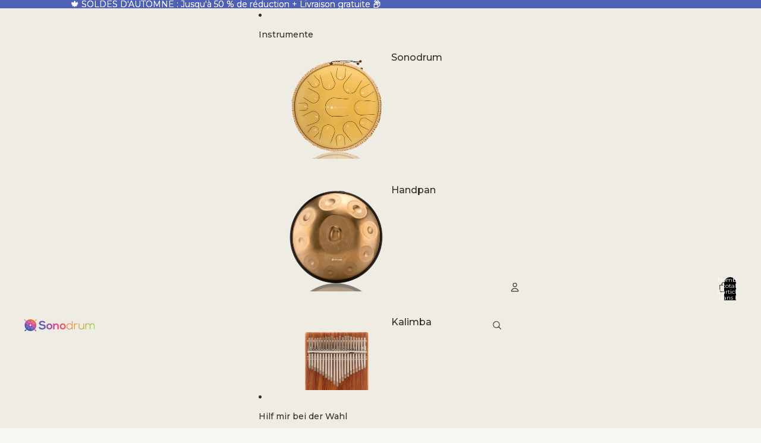

--- FILE ---
content_type: text/html; charset=utf-8
request_url: https://www.sonodrum.net/fr/collections/kostenpflichtige-musikbucher-fur-klaviyo
body_size: 69358
content:
<!doctype html>
<html
  class="no-js"
  lang="fr"
>
  <head>
    <script async crossorigin fetchpriority="high" src="/cdn/shopifycloud/importmap-polyfill/es-modules-shim.2.4.0.js"></script>
<script src="//www.sonodrum.net/cdn/shop/files/pandectes-rules.js?v=14003747239237170975"></script>

    <script type="text/javascript">
        (function(c,l,a,r,i,t,y){
            c[a]=c[a]||function(){(c[a].q=c[a].q||[]).push(arguments)};
            t=l.createElement(r);t.async=1;t.src="https://www.clarity.ms/tag/"+i;
            y=l.getElementsByTagName(r)[0];y.parentNode.insertBefore(t,y);
        })(window, document, "clarity", "script", "9mnp0fl0vp");
    </script><link
        rel="icon"
        type="image/png"
        href="//www.sonodrum.net/cdn/shop/files/sonodrum-zungentrommel-favicon-32x32_37a78963-f5bd-4cc5-a47a-7966e7b1e7c4.png?crop=center&height=32&v=1646731945&width=32"
      >
    <link
      rel="expect"
      href="#MainContent"
      blocking="render"
      id="view-transition-render-blocker"
    ><meta charset="utf-8">
<meta
  http-equiv="X-UA-Compatible"
  content="IE=edge"
>
<meta
  name="viewport"
  content="width=device-width,initial-scale=1"
>
<meta
  name="view-transition"
  content="same-origin"
>
<meta
  name="theme-color"
  content=""
>

<meta
  property="og:site_name"
  content="Sonodrum"
>
<meta
  property="og:url"
  content="https://www.sonodrum.net/fr/collections/kostenpflichtige-musikbucher-fur-klaviyo"
>
<meta
  property="og:title"
  content="Kostenpflichtige Musikbücher (für Klaviyo)"
>
<meta
  property="og:type"
  content="website"
>
<meta
  property="og:description"
  content="Le Tongue Drum Sonodrum vous aide à vous détendre et est très facile à jouer. Son méditatif pour la maison 🎼"
><meta
    property="og:image"
    content="http://www.sonodrum.net/cdn/shop/files/Sonodrum-Zungentrommel-Social-Sharing.jpg?v=1692634353"
  >
  <meta
    property="og:image:secure_url"
    content="https://www.sonodrum.net/cdn/shop/files/Sonodrum-Zungentrommel-Social-Sharing.jpg?v=1692634353"
  >
  <meta
    property="og:image:width"
    content="1200"
  >
  <meta
    property="og:image:height"
    content="628"
  ><meta
  name="twitter:card"
  content="summary_large_image"
>
<meta
  name="twitter:title"
  content="Kostenpflichtige Musikbücher (für Klaviyo)"
>
<meta
  name="twitter:description"
  content="Le Tongue Drum Sonodrum vous aide à vous détendre et est très facile à jouer. Son méditatif pour la maison 🎼"
>

<title>
  Kostenpflichtige Musikbücher (für Klaviyo)
 &ndash; Sonodrum</title>

<link
  rel="canonical"
  href="https://www.sonodrum.net/fr/collections/kostenpflichtige-musikbucher-fur-klaviyo"
>


<link href="//www.sonodrum.net/cdn/shop/t/37/assets/overflow-list.css?v=168694168152117541881759500671" as="style" rel="preload">
<link href="//www.sonodrum.net/cdn/shop/t/37/assets/base.css?v=124051520011186870901763557334" rel="stylesheet" type="text/css" media="all" />

<link
    rel="preload"
    as="font"
    href="//www.sonodrum.net/cdn/fonts/montserrat/montserrat_n4.81949fa0ac9fd2021e16436151e8eaa539321637.woff2"
    type="font/woff2"
    crossorigin
    fetchpriority="low"
  ><link
    rel="preload"
    as="font"
    href="//www.sonodrum.net/cdn/fonts/montserrat/montserrat_n5.07ef3781d9c78c8b93c98419da7ad4fbeebb6635.woff2"
    type="font/woff2"
    crossorigin
    fetchpriority="low"
  ><link
    rel="preload"
    as="font"
    href="//www.sonodrum.net/cdn/fonts/montserrat/montserrat_n7.3c434e22befd5c18a6b4afadb1e3d77c128c7939.woff2"
    type="font/woff2"
    crossorigin
    fetchpriority="low"
  ><link
    rel="preload"
    as="font"
    href="//www.sonodrum.net/cdn/fonts/kalam/kalam_n4.146ac42292d6ecada676dc97796fcd1f16079bde.woff2"
    type="font/woff2"
    crossorigin
    fetchpriority="low"
  >
<script type="importmap">
  {
    "imports": {
      "@theme/critical": "//www.sonodrum.net/cdn/shop/t/37/assets/critical.js?v=169402557219780209121759500647",
      "@theme/product-title": "//www.sonodrum.net/cdn/shop/t/37/assets/product-title-truncation.js?v=81744426891537421781759500676",
      "@theme/component": "//www.sonodrum.net/cdn/shop/t/37/assets/component.js?v=74239122572524296041759500697",
      "@theme/dialog": "//www.sonodrum.net/cdn/shop/t/37/assets/dialog.js?v=94382931671780430451759500654",
      "@theme/events": "//www.sonodrum.net/cdn/shop/t/37/assets/events.js?v=59172389608566392641759500647",
      "@theme/focus": "//www.sonodrum.net/cdn/shop/t/37/assets/focus.js?v=60436577539430446401759500673",
      "@theme/morph": "//www.sonodrum.net/cdn/shop/t/37/assets/morph.js?v=175376767362814376631759500649",
      "@theme/paginated-list": "//www.sonodrum.net/cdn/shop/t/37/assets/paginated-list.js?v=95298315036233333871759500693",
      "@theme/performance": "//www.sonodrum.net/cdn/shop/t/37/assets/performance.js?v=171015751390534793081759500644",
      "@theme/product-form": "//www.sonodrum.net/cdn/shop/t/37/assets/product-form.js?v=127515301325557712001759500646",
      "@theme/recently-viewed-products": "//www.sonodrum.net/cdn/shop/t/37/assets/recently-viewed-products.js?v=94729125001750262651759500668",
      "@theme/scrolling": "//www.sonodrum.net/cdn/shop/t/37/assets/scrolling.js?v=10957690925586738441759500700",
      "@theme/section-renderer": "//www.sonodrum.net/cdn/shop/t/37/assets/section-renderer.js?v=117273408521114569061759500693",
      "@theme/section-hydration": "//www.sonodrum.net/cdn/shop/t/37/assets/section-hydration.js?v=177651605160027701221759500676",
      "@theme/utilities": "//www.sonodrum.net/cdn/shop/t/37/assets/utilities.js?v=2628875420026591481759500657",
      "@theme/variant-picker": "//www.sonodrum.net/cdn/shop/t/37/assets/variant-picker.js?v=113536721324242252251759500690",
      "@theme/media-gallery": "//www.sonodrum.net/cdn/shop/t/37/assets/media-gallery.js?v=111441960308641931071759500645",
      "@theme/quick-add": "//www.sonodrum.net/cdn/shop/t/37/assets/quick-add.js?v=74531385036627369001759500663",
      "@theme/paginated-list-aspect-ratio": "//www.sonodrum.net/cdn/shop/t/37/assets/paginated-list-aspect-ratio.js?v=25254270272143792451759500677",
      "@theme/popover-polyfill": "//www.sonodrum.net/cdn/shop/t/37/assets/popover-polyfill.js?v=119029313658895111201759500682"
    }
  }
</script>


  
  <script
    src="//www.sonodrum.net/cdn/shop/t/37/assets/view-transitions.js?v=84877080446900032951759500644"
    async
    blocking="render"
  ></script>
  


<link
  rel="modulepreload"
  href="//www.sonodrum.net/cdn/shop/t/37/assets/critical.js?v=169402557219780209121759500647"
>

<link
  rel="modulepreload"
  href="//www.sonodrum.net/cdn/shop/t/37/assets/utilities.js?v=2628875420026591481759500657"
  fetchpriority="low"
>
<link
  rel="modulepreload"
  href="//www.sonodrum.net/cdn/shop/t/37/assets/component.js?v=74239122572524296041759500697"
  fetchpriority="low"
>
<link
  rel="modulepreload"
  href="//www.sonodrum.net/cdn/shop/t/37/assets/section-renderer.js?v=117273408521114569061759500693"
  fetchpriority="low"
>
<link
  rel="modulepreload"
  href="//www.sonodrum.net/cdn/shop/t/37/assets/section-hydration.js?v=177651605160027701221759500676"
  fetchpriority="low"
>
<link
  rel="modulepreload"
  href="//www.sonodrum.net/cdn/shop/t/37/assets/morph.js?v=175376767362814376631759500649"
  fetchpriority="low"
>


  <link
    rel="modulepreload"
    href="//www.sonodrum.net/cdn/shop/t/37/assets/paginated-list-aspect-ratio.js?v=25254270272143792451759500677"
    fetchpriority="low"
  >
  <link
    rel="modulepreload"
    href="//www.sonodrum.net/cdn/shop/t/37/assets/paginated-list.js?v=95298315036233333871759500693"
    fetchpriority="low"
  >

  <link
    rel="modulepreload"
    href="//www.sonodrum.net/cdn/shop/t/37/assets/product-title-truncation.js?v=81744426891537421781759500676"
    fetchpriority="low"
  >


<link
  rel="modulepreload"
  href="//www.sonodrum.net/cdn/shop/t/37/assets/focus.js?v=60436577539430446401759500673"
  fetchpriority="low"
>
<link
  rel="modulepreload"
  href="//www.sonodrum.net/cdn/shop/t/37/assets/recently-viewed-products.js?v=94729125001750262651759500668"
  fetchpriority="low"
>
<link
  rel="modulepreload"
  href="//www.sonodrum.net/cdn/shop/t/37/assets/scrolling.js?v=10957690925586738441759500700"
  fetchpriority="low"
>
<link
  rel="modulepreload"
  href="//www.sonodrum.net/cdn/shop/t/37/assets/events.js?v=59172389608566392641759500647"
  fetchpriority="low"
>
<script
  src="//www.sonodrum.net/cdn/shop/t/37/assets/popover-polyfill.js?v=119029313658895111201759500682"
  type="module"
  fetchpriority="low"
></script>
<script
  src="//www.sonodrum.net/cdn/shop/t/37/assets/quick-add.js?v=74531385036627369001759500663"
  type="module"
  fetchpriority="low"
></script>

  <script
    src="//www.sonodrum.net/cdn/shop/t/37/assets/cart-discount.js?v=107077853990124422021759500658"
    type="module"
    fetchpriority="low"
  ></script>

<script
  src="//www.sonodrum.net/cdn/shop/t/37/assets/dialog.js?v=94382931671780430451759500654"
  type="module"
  fetchpriority="low"
></script>
<script
  src="//www.sonodrum.net/cdn/shop/t/37/assets/variant-picker.js?v=113536721324242252251759500690"
  type="module"
  fetchpriority="low"
></script>
<script
  src="//www.sonodrum.net/cdn/shop/t/37/assets/product-card.js?v=174129639976667491711759500674"
  type="module"
  fetchpriority="low"
></script>
<script
  src="//www.sonodrum.net/cdn/shop/t/37/assets/product-form.js?v=127515301325557712001759500646"
  type="module"
  fetchpriority="low"
></script>
<script
  src="//www.sonodrum.net/cdn/shop/t/37/assets/accordion-custom.js?v=99000499017714805851759500679"
  type="module"
  fetchpriority="low"
></script>
<script
  src="//www.sonodrum.net/cdn/shop/t/37/assets/disclosure-custom.js?v=168050880623268140331759500674"
  type="module"
  fetchpriority="low"
></script>
<script
  src="//www.sonodrum.net/cdn/shop/t/37/assets/media.js?v=37825095869491791421759500691"
  type="module"
  fetchpriority="low"
></script>
<script
  src="//www.sonodrum.net/cdn/shop/t/37/assets/product-price.js?v=30079423257668675401759500645"
  type="module"
  fetchpriority="low"
></script>
<script
  src="//www.sonodrum.net/cdn/shop/t/37/assets/product-title-truncation.js?v=81744426891537421781759500676"
  type="module"
  fetchpriority="low"
></script>
<script
  src="//www.sonodrum.net/cdn/shop/t/37/assets/product-inventory.js?v=16343734458933704981759500643"
  type="module"
  fetchpriority="low"
></script>
<script
  src="//www.sonodrum.net/cdn/shop/t/37/assets/show-more.js?v=94563802205717136101759500691"
  type="module"
  fetchpriority="low"
></script>
<script
  src="//www.sonodrum.net/cdn/shop/t/37/assets/slideshow.js?v=106062376210414582281759500699"
  type="module"
  fetchpriority="low"
></script>
<script
  src="//www.sonodrum.net/cdn/shop/t/37/assets/anchored-popover.js?v=95953304814728754461759500694"
  type="module"
  fetchpriority="low"
></script>
<script
  src="//www.sonodrum.net/cdn/shop/t/37/assets/floating-panel.js?v=128677600744947036551759500681"
  type="module"
  fetchpriority="low"
></script>
<script
  src="//www.sonodrum.net/cdn/shop/t/37/assets/video-background.js?v=25237992823806706551759500650"
  type="module"
  fetchpriority="low"
></script>
<script
  src="//www.sonodrum.net/cdn/shop/t/37/assets/component-quantity-selector.js?v=56330027151833116691759500657"
  type="module"
  fetchpriority="low"
></script>
<script
  src="//www.sonodrum.net/cdn/shop/t/37/assets/media-gallery.js?v=111441960308641931071759500645"
  type="module"
  fetchpriority="low"
></script>
<script
  src="//www.sonodrum.net/cdn/shop/t/37/assets/rte-formatter.js?v=101420294193111439321759500662"
  type="module"
  fetchpriority="low"
></script>
<script
  src="//www.sonodrum.net/cdn/shop/t/37/assets/gift-card-recipient-form.js?v=129634859299628245901759500680"
  type="module"
  fetchpriority="low"
></script>


  <script
    src="//www.sonodrum.net/cdn/shop/t/37/assets/localization.js?v=87759161307859666401759500649"
    type="module"
    fetchpriority="low"
  ></script>





  <script
    src="//www.sonodrum.net/cdn/shop/t/37/assets/product-card-link.js?v=97122579314620396511759500670"
    type="module"
    fetchpriority="low"
  ></script>


<script
  src="//www.sonodrum.net/cdn/shop/t/37/assets/auto-close-details.js?v=58350291535404441581759500695"
  defer="defer"
></script>

<script>
  const basePath = 'https://cdn.shopify.com/static/themes/horizon/placeholders';
  const Theme = {
    placeholders: {
      general: [
        `${basePath}/general-1.png`,
        `${basePath}/general-2.png`,
        `${basePath}/general-3.png`,
        `${basePath}/general-4.png`,
        `${basePath}/general-5.png`,
        `${basePath}/general-6.png`,
        `${basePath}/general-7.png`,
      ],
      product: [`${basePath}/product-ball.png`, `${basePath}/product-cone.png`, `${basePath}/product-cube.png`],
    },
    translations: {
      placeholder_image: `Image du paramètre fictif`,
      added: `Ajouté`,
      recipient_form_fields_visible: `Les champs du formulaire de destinataire sont désormais visibles`,
      recipient_form_fields_hidden: `Les champs du formulaire de destinataire sont désormais masqués`,
      recipient_form_error: `La soumission du formulaire présentait une erreur`,
    },
    routes: {
      cart_add_url: '/fr/cart/add.js',
      cart_change_url: '/fr/cart/change',
      cart_update_url: '/fr/cart/update',
      cart_url: '/fr/cart',
      predictive_search_url: '/fr/search/suggest',
      search_url: '/fr/search',
    },
    template: {
      name: 'collection',
    },
  };
</script>
<style data-shopify>


  @font-face {
  font-family: Montserrat;
  font-weight: 400;
  font-style: normal;
  font-display: swap;
  src: url("//www.sonodrum.net/cdn/fonts/montserrat/montserrat_n4.81949fa0ac9fd2021e16436151e8eaa539321637.woff2") format("woff2"),
       url("//www.sonodrum.net/cdn/fonts/montserrat/montserrat_n4.a6c632ca7b62da89c3594789ba828388aac693fe.woff") format("woff");
}

  @font-face {
  font-family: Montserrat;
  font-weight: 700;
  font-style: normal;
  font-display: swap;
  src: url("//www.sonodrum.net/cdn/fonts/montserrat/montserrat_n7.3c434e22befd5c18a6b4afadb1e3d77c128c7939.woff2") format("woff2"),
       url("//www.sonodrum.net/cdn/fonts/montserrat/montserrat_n7.5d9fa6e2cae713c8fb539a9876489d86207fe957.woff") format("woff");
}

  @font-face {
  font-family: Montserrat;
  font-weight: 400;
  font-style: italic;
  font-display: swap;
  src: url("//www.sonodrum.net/cdn/fonts/montserrat/montserrat_i4.5a4ea298b4789e064f62a29aafc18d41f09ae59b.woff2") format("woff2"),
       url("//www.sonodrum.net/cdn/fonts/montserrat/montserrat_i4.072b5869c5e0ed5b9d2021e4c2af132e16681ad2.woff") format("woff");
}

  @font-face {
  font-family: Montserrat;
  font-weight: 700;
  font-style: italic;
  font-display: swap;
  src: url("//www.sonodrum.net/cdn/fonts/montserrat/montserrat_i7.a0d4a463df4f146567d871890ffb3c80408e7732.woff2") format("woff2"),
       url("//www.sonodrum.net/cdn/fonts/montserrat/montserrat_i7.f6ec9f2a0681acc6f8152c40921d2a4d2e1a2c78.woff") format("woff");
}


  


    @font-face {
  font-family: Montserrat;
  font-weight: 500;
  font-style: normal;
  font-display: swap;
  src: url("//www.sonodrum.net/cdn/fonts/montserrat/montserrat_n5.07ef3781d9c78c8b93c98419da7ad4fbeebb6635.woff2") format("woff2"),
       url("//www.sonodrum.net/cdn/fonts/montserrat/montserrat_n5.adf9b4bd8b0e4f55a0b203cdd84512667e0d5e4d.woff") format("woff");
}

    @font-face {
  font-family: Montserrat;
  font-weight: 700;
  font-style: normal;
  font-display: swap;
  src: url("//www.sonodrum.net/cdn/fonts/montserrat/montserrat_n7.3c434e22befd5c18a6b4afadb1e3d77c128c7939.woff2") format("woff2"),
       url("//www.sonodrum.net/cdn/fonts/montserrat/montserrat_n7.5d9fa6e2cae713c8fb539a9876489d86207fe957.woff") format("woff");
}

    @font-face {
  font-family: Montserrat;
  font-weight: 500;
  font-style: italic;
  font-display: swap;
  src: url("//www.sonodrum.net/cdn/fonts/montserrat/montserrat_i5.d3a783eb0cc26f2fda1e99d1dfec3ebaea1dc164.woff2") format("woff2"),
       url("//www.sonodrum.net/cdn/fonts/montserrat/montserrat_i5.76d414ea3d56bb79ef992a9c62dce2e9063bc062.woff") format("woff");
}

    @font-face {
  font-family: Montserrat;
  font-weight: 700;
  font-style: italic;
  font-display: swap;
  src: url("//www.sonodrum.net/cdn/fonts/montserrat/montserrat_i7.a0d4a463df4f146567d871890ffb3c80408e7732.woff2") format("woff2"),
       url("//www.sonodrum.net/cdn/fonts/montserrat/montserrat_i7.f6ec9f2a0681acc6f8152c40921d2a4d2e1a2c78.woff") format("woff");
}

  

  


    @font-face {
  font-family: Montserrat;
  font-weight: 700;
  font-style: normal;
  font-display: swap;
  src: url("//www.sonodrum.net/cdn/fonts/montserrat/montserrat_n7.3c434e22befd5c18a6b4afadb1e3d77c128c7939.woff2") format("woff2"),
       url("//www.sonodrum.net/cdn/fonts/montserrat/montserrat_n7.5d9fa6e2cae713c8fb539a9876489d86207fe957.woff") format("woff");
}

    @font-face {
  font-family: Montserrat;
  font-weight: 700;
  font-style: normal;
  font-display: swap;
  src: url("//www.sonodrum.net/cdn/fonts/montserrat/montserrat_n7.3c434e22befd5c18a6b4afadb1e3d77c128c7939.woff2") format("woff2"),
       url("//www.sonodrum.net/cdn/fonts/montserrat/montserrat_n7.5d9fa6e2cae713c8fb539a9876489d86207fe957.woff") format("woff");
}

    @font-face {
  font-family: Montserrat;
  font-weight: 700;
  font-style: italic;
  font-display: swap;
  src: url("//www.sonodrum.net/cdn/fonts/montserrat/montserrat_i7.a0d4a463df4f146567d871890ffb3c80408e7732.woff2") format("woff2"),
       url("//www.sonodrum.net/cdn/fonts/montserrat/montserrat_i7.f6ec9f2a0681acc6f8152c40921d2a4d2e1a2c78.woff") format("woff");
}

    @font-face {
  font-family: Montserrat;
  font-weight: 700;
  font-style: italic;
  font-display: swap;
  src: url("//www.sonodrum.net/cdn/fonts/montserrat/montserrat_i7.a0d4a463df4f146567d871890ffb3c80408e7732.woff2") format("woff2"),
       url("//www.sonodrum.net/cdn/fonts/montserrat/montserrat_i7.f6ec9f2a0681acc6f8152c40921d2a4d2e1a2c78.woff") format("woff");
}

  

  


    @font-face {
  font-family: Kalam;
  font-weight: 400;
  font-style: normal;
  font-display: swap;
  src: url("//www.sonodrum.net/cdn/fonts/kalam/kalam_n4.146ac42292d6ecada676dc97796fcd1f16079bde.woff2") format("woff2"),
       url("//www.sonodrum.net/cdn/fonts/kalam/kalam_n4.48d29762039a6523b7155af84f2c9b49c4db9943.woff") format("woff");
}

    @font-face {
  font-family: Kalam;
  font-weight: 700;
  font-style: normal;
  font-display: swap;
  src: url("//www.sonodrum.net/cdn/fonts/kalam/kalam_n7.9d145e82c2f25f7b78520244aca4418b2ee7dc72.woff2") format("woff2"),
       url("//www.sonodrum.net/cdn/fonts/kalam/kalam_n7.b981b10c409bf6e63a98ccf8c21bc1f42150badc.woff") format("woff");
}

    
    
  

  :root {
    /* Page Layout */
    --sidebar-width: 25rem;
    --narrow-content-width: 36rem;
    --normal-content-width: 42rem;
    --wide-content-width: 46rem;
    --narrow-page-width: 90rem;
    --normal-page-width: 120rem;
    --wide-page-width: 150rem;

    /* Section Heights */
    --section-height-small: 15rem;
    --section-height-medium: 25rem;
    --section-height-large: 35rem;

    @media screen and (min-width: 40em) {
      --section-height-small: 40svh;
      --section-height-medium: 55svh;
      --section-height-large: 70svh;
    }

    @media screen and (min-width: 60em) {
      --section-height-small: 50svh;
      --section-height-medium: 65svh;
      --section-height-large: 80svh;
    }

    /* Letter spacing */
    --letter-spacing-sm: 0.06em;
    --letter-spacing-md: 0.13em;

    /* Font families */
    --font-body--family: Montserrat, sans-serif;
    --font-body--style: normal;
    --font-body--weight: 400;
    --font-subheading--family: Montserrat, sans-serif;
    --font-subheading--style: normal;
    --font-subheading--weight: 500;
    --font-heading--family: Montserrat, sans-serif;
    --font-heading--style: normal;
    --font-heading--weight: 700;
    --font-accent--family: Kalam, cursive;
    --font-accent--style: normal;
    --font-accent--weight: 400;

    /* Margin sizes */
    --font-h1--spacing: 0.25em;
    --font-h2--spacing: 0.25em;
    --font-h3--spacing: 0.25em;
    --font-h4--spacing: 0.25em;
    --font-h5--spacing: 0.25em;
    --font-h6--spacing: 0.25em;
    --font-paragraph--spacing: 0.5em;

    /* Heading colors */
    --font-h1--color: var(--color-foreground-heading);
    --font-h2--color: var(--color-foreground-heading);
    --font-h3--color: var(--color-foreground-heading);
    --font-h4--color: var(--color-foreground-heading);
    --font-h5--color: var(--color-foreground-heading);
    --font-h6--color: var(--color-foreground-heading);

    /** Z-Index / Layering */
    --layer-section-background: -2;
    --layer-lowest: -1;
    --layer-base: 0;
    --layer-flat: 1;
    --layer-raised: 2;
    --layer-heightened: 4;
    --layer-sticky: 8;
    --layer-window-overlay: 10;
    --layer-header-menu: 12;
    --layer-overlay: 16;
    --layer-menu-drawer: 18;
    --layer-temporary: 20;

    /* Max-width / Measure */
    --max-width--body-normal: 50ch;
    --max-width--body-narrow: 35ch;

    --max-width--heading-normal: 50ch;
    --max-width--heading-narrow: 30ch;

    --max-width--display-normal: 20ch;
    --max-width--display-narrow: 15ch;
    --max-width--display-tight: 5ch;

    /* Letter-spacing / Tracking */
    --letter-spacing--display-tight: -0.03em;
    --letter-spacing--display-normal: 0em;
    --letter-spacing--display-loose: 0.03em;

    --letter-spacing--heading-tight: -0.03em;
    --letter-spacing--heading-normal: 0em;
    --letter-spacing--heading-loose: 0.03em;

    --letter-spacing--body-tight: -0.03em;
    --letter-spacing--body-normal: 0em;
    --letter-spacing--body-loose: 0.03em;

    /* Line height / Leading */
    --line-height: 1;

    --line-height--display-tight: 1;
    --line-height--display-normal: 1.1;
    --line-height--display-loose: 1.2;

    --line-height--heading-tight: 1.15;
    --line-height--heading-normal: 1.25;
    --line-height--heading-loose: 1.35;

    --line-height--body-tight: 1.2;
    --line-height--body-normal: 1.4;
    --line-height--body-loose: 1.6;

    /* Typography presets */
    --font-size--paragraph: 0.875rem;--font-size--h1: clamp(2.25rem, 4.8vw, 3.0rem);--font-size--h2: 2.0rem;--font-size--h3: 1.5rem;--font-size--h4: 1.5rem;--font-size--h5: 0.875rem;--font-size--h6: 0.75rem;--font-paragraph--weight: 400;--font-paragraph--letter-spacing: var(--letter-spacing--body-normal);--font-paragraph--size: var(--font-size--paragraph);--font-paragraph--family: var(--font-body--family);--font-paragraph--style: var(--font-body--style);--font-paragraph--case: ;--font-paragraph--line-height: var(--line-height--body-loose);--font-h1--weight: var(--font-heading--weight);--font-h1--letter-spacing: var(--letter-spacing--heading-normal);--font-h1--size: var(--font-size--h1);--font-h1--family: var(--font-heading--family);--font-h1--style: var(--font-heading--style);--font-h1--case: none;--font-h1--line-height: var(--line-height--display-tight);--font-h2--weight: var(--font-heading--weight);--font-h2--letter-spacing: var(--letter-spacing--heading-normal);--font-h2--size: var(--font-size--h2);--font-h2--family: var(--font-heading--family);--font-h2--style: var(--font-heading--style);--font-h2--case: none;--font-h2--line-height: var(--line-height--display-loose);--font-h3--weight: var(--font-heading--weight);--font-h3--letter-spacing: var(--letter-spacing--heading-normal);--font-h3--size: var(--font-size--h3);--font-h3--family: var(--font-heading--family);--font-h3--style: var(--font-heading--style);--font-h3--case: none;--font-h3--line-height: var(--line-height--display-tight);--font-h4--weight: var(--font-heading--weight);--font-h4--letter-spacing: var(--letter-spacing--heading-normal);--font-h4--size: var(--font-size--h4);--font-h4--family: var(--font-heading--family);--font-h4--style: var(--font-heading--style);--font-h4--case: none;--font-h4--line-height: var(--line-height--display-tight);--font-h5--weight: var(--font-subheading--weight);--font-h5--letter-spacing: var(--letter-spacing--heading-normal);--font-h5--size: var(--font-size--h5);--font-h5--family: var(--font-subheading--family);--font-h5--style: var(--font-subheading--style);--font-h5--case: none;--font-h5--line-height: var(--line-height--display-loose);--font-h6--weight: var(--font-subheading--weight);--font-h6--letter-spacing: var(--letter-spacing--heading-normal);--font-h6--size: var(--font-size--h6);--font-h6--family: var(--font-subheading--family);--font-h6--style: var(--font-subheading--style);--font-h6--case: none;--font-h6--line-height: var(--line-height--display-loose);

    /* Hardcoded font sizes */
    --font-size--2xs: 0.625rem;
    --font-size--xs: 0.8125rem;
    --font-size--sm: 0.875rem;
    --font-size--md: 1rem;
    --font-size--lg: 1.125rem;
    --font-size--xl: 1.25rem;
    --font-size--2xl: 1.5rem;
    --font-size--3xl: 2rem;
    --font-size--4xl: 2.5rem;
    --font-size--5xl: 3rem;
    --font-size--6xl: 3.5rem;

    /* Menu font sizes */
    --menu-font-sm--size: 0.875rem;
    --menu-font-sm--line-height: calc(1.1 + 0.5 * min(16 / 14));
    --menu-font-md--size: 1rem;
    --menu-font-md--line-height: calc(1.1 + 0.5 * min(16 / 16));
    --menu-font-lg--size: 1.125rem;
    --menu-font-lg--line-height: calc(1.1 + 0.5 * min(16 / 18));
    --menu-font-xl--size: 1.25rem;
    --menu-font-xl--line-height: calc(1.1 + 0.5 * min(16 / 20));
    --menu-font-2xl--size: 1.75rem;
    --menu-font-2xl--line-height: calc(1.1 + 0.5 * min(16 / 28));

    /* Colors */
    --color-error: #8B0000;
    --color-success: #006400;
    --color-white: #FFFFFF;
    --color-white-rgb: 255 255 255;
    --color-black: #000000;
    --color-instock: #3ED660;
    --color-lowstock: #EE9441;
    --color-outofstock: #C8C8C8;

    /* Opacity */
    --opacity-5: 0.05;
    --opacity-8: 0.08;
    --opacity-10: 0.1;
    --opacity-15: 0.15;
    --opacity-20: 0.2;
    --opacity-25: 0.25;
    --opacity-30: 0.3;
    --opacity-40: 0.4;
    --opacity-50: 0.5;
    --opacity-60: 0.6;
    --opacity-70: 0.7;
    --opacity-80: 0.8;
    --opacity-85: 0.85;
    --opacity-90: 0.9;
    --opacity-subdued-text: var(--opacity-70);

    --shadow-button: 0 2px 3px rgb(0 0 0 / 20%);
    --gradient-image-overlay: linear-gradient(to top, rgb(0 0 0 / 0.5), transparent);

    /* Spacing */
    --margin-3xs: 0.125rem;
    --margin-2xs: 0.3rem;
    --margin-xs: 0.5rem;
    --margin-sm: 0.7rem;
    --margin-md: 0.8rem;
    --margin-lg: 1rem;
    --margin-xl: 1.25rem;
    --margin-2xl: 1.5rem;
    --margin-3xl: 1.75rem;
    --margin-4xl: 2rem;
    --margin-5xl: 3rem;
    --margin-6xl: 5rem;

    --scroll-margin: 50px;

    --padding-3xs: 0.125rem;
    --padding-2xs: 0.25rem;
    --padding-xs: 0.5rem;
    --padding-sm: 0.7rem;
    --padding-md: 0.8rem;
    --padding-lg: 1rem;
    --padding-xl: 1.25rem;
    --padding-2xl: 1.5rem;
    --padding-3xl: 1.75rem;
    --padding-4xl: 2rem;
    --padding-5xl: 3rem;
    --padding-6xl: 4rem;

    --gap-3xs: 0.125rem;
    --gap-2xs: 0.3rem;
    --gap-xs: 0.5rem;
    --gap-sm: 0.7rem;
    --gap-md: 0.9rem;
    --gap-lg: 1rem;
    --gap-xl: 1.25rem;
    --gap-2xl: 2rem;
    --gap-3xl: 3rem;

    --spacing-scale-sm: 0.6;
    --spacing-scale-md: 0.7;
    --spacing-scale-default: 1.0;

    /* Checkout buttons gap */
    --checkout-button-gap: 10px;

    /* Borders */
    --style-border-width: 1px;
    --style-border-radius-xs: 0.2rem;
    --style-border-radius-sm: 0.6rem;
    --style-border-radius-md: 0.8rem;
    --style-border-radius-50: 50%;
    --style-border-radius-lg: 1rem;
    --style-border-radius-pills: 40px;
    --style-border-radius-inputs: 4px;
    --style-border-radius-buttons-primary: 100px;
    --style-border-radius-buttons-secondary: 100px;
    --style-border-width-primary: 0px;
    --style-border-width-secondary: 1px;
    --style-border-width-inputs: 1px;
    --style-border-radius-popover: 14px;
    --style-border-popover: 1px none rgb(var(--color-border-rgb) / 50%);
    --style-border-drawer: 1px none rgb(var(--color-border-rgb) / 50%);
    --style-border-swatch-opacity: 10%;
    --style-border-swatch-width: 1px;
    --style-border-swatch-style: solid;

    /* Animation */
    --ease-out-cubic: cubic-bezier(0.33, 1, 0.68, 1);
    --ease-out-quad: cubic-bezier(0.32, 0.72, 0, 1);
    --animation-speed-fast: 0.0625s;
    --animation-speed: 0.125s;
    --animation-speed-slow: 0.2s;
    --animation-speed-medium: 0.15s;
    --animation-easing: ease-in-out;
    --animation-slideshow-easing: cubic-bezier(0.4, 0, 0.2, 1);
    --drawer-animation-speed: 0.2s;
    --animation-values-slow: var(--animation-speed-slow) var(--animation-easing);
    --animation-values: var(--animation-speed) var(--animation-easing);
    --animation-values-fast: var(--animation-speed-fast) var(--animation-easing);
    --animation-values-allow-discrete: var(--animation-speed) var(--animation-easing) allow-discrete;
    --animation-timing-hover: cubic-bezier(0.25, 0.46, 0.45, 0.94);
    --animation-timing-active: cubic-bezier(0.5, 0, 0.75, 0);
    --animation-timing-bounce: cubic-bezier(0.34, 1.56, 0.64, 1);
    --animation-timing-default: cubic-bezier(0, 0, 0.2, 1);
    --animation-timing-fade-in: cubic-bezier(0.16, 1, 0.3, 1);
    --animation-timing-fade-out: cubic-bezier(0.4, 0, 0.2, 1);

    /* View transitions */
    /* View transition old */
    --view-transition-old-main-content: var(--animation-speed) var(--animation-easing) both fadeOut;

    /* View transition new */
    --view-transition-new-main-content: var(--animation-speed) var(--animation-easing) both fadeIn, var(--animation-speed) var(--animation-easing) both slideInTopViewTransition;

    /* Focus */
    --focus-outline-width: 0.09375rem;
    --focus-outline-offset: 0.2em;

    /* Badges */
    --badge-blob-padding-block: 1px;
    --badge-blob-padding-inline: 12px 8px;
    --badge-rectangle-padding-block: 1px;
    --badge-rectangle-padding-inline: 6px;
    @media screen and (min-width: 750px) {
      --badge-blob-padding-block: 4px;
      --badge-blob-padding-inline: 16px 12px;
      --badge-rectangle-padding-block: 4px;
      --badge-rectangle-padding-inline: 10px;
    }

    /* Icons */
    --icon-size-2xs: 0.6rem;
    --icon-size-xs: 0.85rem;
    --icon-size-sm: 1.25rem;
    --icon-size-md: 1.375rem;
    --icon-size-lg: 1.5rem;
    --icon-stroke-width: 1px;

    /* Input */
    --input-email-min-width: 200px;
    --input-search-max-width: 650px;
    --input-padding-y: 0.8rem;
    --input-padding-x: 0.8rem;
    --input-padding: var(--input-padding-y) var(--input-padding-x);
    --input-box-shadow-width: var(--style-border-width-inputs);
    --input-box-shadow: 0 0 0 var(--input-box-shadow-width) var(--color-input-border);
    --input-box-shadow-focus: 0 0 0 calc(var(--input-box-shadow-width) + 0.5px) var(--color-input-border);
    --input-disabled-background-color: rgb(var(--color-foreground-rgb) / var(--opacity-10));
    --input-disabled-border-color: rgb(var(--color-foreground-rgb) / var(--opacity-5));
    --input-disabled-text-color: rgb(var(--color-foreground-rgb) / var(--opacity-50));
    --input-textarea-min-height: 55px;

    /* Button size */
    --button-size-sm: 30px;
    --button-size-md: 36px;
    --button-size: var(--minimum-touch-target);
    --button-padding-inline: 24px;
    --button-padding-block: 16px;

    /* Button font-family */
    --button-font-family-primary: var(--font-body--family);
    --button-font-family-secondary: var(--font-body--family);

    /* Button text case */
    --button-text-case: ;
    --button-text-case-primary: default;
    --button-text-case-secondary: default;

    /* Borders */
    --border-color: rgb(var(--color-border-rgb) / var(--opacity-50));
    --border-width-sm: 1px;
    --border-width-md: 2px;
    --border-width-lg: 5px;

    /* Drawers */
    --drawer-inline-padding: 25px;
    --drawer-menu-inline-padding: 2.5rem;
    --drawer-header-block-padding: 20px;
    --drawer-content-block-padding: 10px;
    --drawer-header-desktop-top: 0rem;
    --drawer-padding: calc(var(--padding-sm) + 7px);
    --drawer-height: 100dvh;
    --drawer-width: 95vw;
    --drawer-max-width: 500px;

    /* Variant Picker Swatches */
    --variant-picker-swatch-width-unitless: 34;
    --variant-picker-swatch-height-unitless: 34;
    --variant-picker-swatch-width: 34px;
    --variant-picker-swatch-height: 34px;
    --variant-picker-swatch-radius: 32px;
    --variant-picker-border-width: 1px;
    --variant-picker-border-style: solid;
    --variant-picker-border-opacity: 10%;

    /* Variant Picker Buttons */
    --variant-picker-button-radius: 14px;
    --variant-picker-button-border-width: 1px;

    /* Slideshow */
    --slideshow-controls-size: 3.5rem;
    --slideshow-controls-icon: 2rem;
    --peek-next-slide-size: 3rem;

    /* Utilities */
    --backdrop-opacity: 0.15;
    --backdrop-color-rgb: var(--color-shadow-rgb);
    --minimum-touch-target: 44px;
    --disabled-opacity: 0.5;
    --skeleton-opacity: 0.025;

    /* Shapes */
    --shape--circle: circle(50% at center);
    --shape--sunburst: polygon(100% 50%,94.62% 55.87%,98.3% 62.94%,91.57% 67.22%,93.3% 75%,85.7% 77.39%,85.36% 85.36%,77.39% 85.7%,75% 93.3%,67.22% 91.57%,62.94% 98.3%,55.87% 94.62%,50% 100%,44.13% 94.62%,37.06% 98.3%,32.78% 91.57%,25% 93.3%,22.61% 85.7%,14.64% 85.36%,14.3% 77.39%,6.7% 75%,8.43% 67.22%,1.7% 62.94%,5.38% 55.87%,0% 50%,5.38% 44.13%,1.7% 37.06%,8.43% 32.78%,6.7% 25%,14.3% 22.61%,14.64% 14.64%,22.61% 14.3%,25% 6.7%,32.78% 8.43%,37.06% 1.7%,44.13% 5.38%,50% 0%,55.87% 5.38%,62.94% 1.7%,67.22% 8.43%,75% 6.7%,77.39% 14.3%,85.36% 14.64%,85.7% 22.61%,93.3% 25%,91.57% 32.78%,98.3% 37.06%,94.62% 44.13%);
    --shape--diamond: polygon(50% 0%, 100% 50%, 50% 100%, 0% 50%);
    --shape--blob: polygon(85.349% 11.712%, 87.382% 13.587%, 89.228% 15.647%, 90.886% 17.862%, 92.359% 20.204%, 93.657% 22.647%, 94.795% 25.169%, 95.786% 27.752%, 96.645% 30.382%, 97.387% 33.048%, 98.025% 35.740%, 98.564% 38.454%, 99.007% 41.186%, 99.358% 43.931%, 99.622% 46.685%, 99.808% 49.446%, 99.926% 52.210%, 99.986% 54.977%, 99.999% 57.744%, 99.975% 60.511%, 99.923% 63.278%, 99.821% 66.043%, 99.671% 68.806%, 99.453% 71.565%, 99.145% 74.314%, 98.724% 77.049%, 98.164% 79.759%, 97.433% 82.427%, 96.495% 85.030%, 95.311% 87.529%, 93.841% 89.872%, 92.062% 91.988%, 89.972% 93.796%, 87.635% 95.273%, 85.135% 96.456%, 82.532% 97.393%, 79.864% 98.127%, 77.156% 98.695%, 74.424% 99.129%, 71.676% 99.452%, 68.918% 99.685%, 66.156% 99.844%, 63.390% 99.942%, 60.624% 99.990%, 57.856% 99.999%, 55.089% 99.978%, 52.323% 99.929%, 49.557% 99.847%, 46.792% 99.723%, 44.031% 99.549%, 41.273% 99.317%, 38.522% 99.017%, 35.781% 98.639%, 33.054% 98.170%, 30.347% 97.599%, 27.667% 96.911%, 25.024% 96.091%, 22.432% 95.123%, 19.907% 93.994%, 17.466% 92.690%, 15.126% 91.216%, 12.902% 89.569%, 10.808% 87.761%, 8.854% 85.803%, 7.053% 83.703%, 5.418% 81.471%, 3.962% 79.119%, 2.702% 76.656%, 1.656% 74.095%, 0.846% 71.450%, 0.294% 68.740%, 0.024% 65.987%, 0.050% 63.221%, 0.343% 60.471%, 0.858% 57.752%, 1.548% 55.073%, 2.370% 52.431%, 3.283% 49.819%, 4.253% 47.227%, 5.249% 44.646%, 6.244% 42.063%, 7.211% 39.471%, 8.124% 36.858%, 8.958% 34.220%, 9.711% 31.558%, 10.409% 28.880%, 11.083% 26.196%, 11.760% 23.513%, 12.474% 20.839%, 13.259% 18.186%, 14.156% 15.569%, 15.214% 13.012%, 16.485% 10.556%, 18.028% 8.261%, 19.883% 6.211%, 22.041% 4.484%, 24.440% 3.110%, 26.998% 2.057%, 29.651% 1.275%, 32.360% 0.714%, 35.101% 0.337%, 37.859% 0.110%, 40.624% 0.009%, 43.391% 0.016%, 46.156% 0.113%, 48.918% 0.289%, 51.674% 0.533%, 54.425% 0.837%, 57.166% 1.215%, 59.898% 1.654%, 62.618% 2.163%, 65.322% 2.750%, 68.006% 3.424%, 70.662% 4.197%, 73.284% 5.081%, 75.860% 6.091%, 78.376% 7.242%, 80.813% 8.551%, 83.148% 10.036%, 85.349% 11.712%);

    /* Buy buttons */
    --height-buy-buttons: calc(var(--padding-lg) * 2 + var(--icon-size-sm));

    /* Card image width and height variables */
    --card-width-small: 10rem;

    --height-small: 10rem;
    --height-medium: 11.5rem;
    --height-large: 13rem;
    --height-full: 100vh;

    @media screen and (min-width: 750px) {
      --height-small: 17.5rem;
      --height-medium: 21.25rem;
      --height-large: 25rem;
    }

    /* Modal */
    --modal-max-height: 65dvh;

    /* Card styles for search */
    --card-bg-hover: rgb(var(--color-foreground-rgb) / var(--opacity-5));
    --card-border-hover: rgb(var(--color-foreground-rgb) / var(--opacity-30));
    --card-border-focus: rgb(var(--color-foreground-rgb) / var(--opacity-10));

    /* Cart */
    --cart-primary-font-family: var(--font-body--family);
    --cart-primary-font-style: var(--font-body--style);
    --cart-primary-font-weight: var(--font-body--weight);
    --cart-secondary-font-family: var(--font-subheading--family);
    --cart-secondary-font-style: var(--font-subheading--style);
    --cart-secondary-font-weight: var(--font-subheading--weight);
  }
</style>
<style data-shopify>
  
    
      :root,
    
    
    
    .color-scheme-1 {
        --color-background: rgb(248 247 243 / 1.0);
        /* RGB values only to apply different opacities - Relative color values are not supported in iOS < 16.4 */
        --color-background-rgb: 248 247 243;
        --opacity-5-15: 0.05;
        --opacity-10-25: 0.1;
        --opacity-35-55: 0.35;
        --opacity-40-60: 0.4;
        --opacity-30-60: 0.3;
        --color-foreground: rgb(0 0 0 / 0.81);
        --color-foreground-rgb: 0 0 0;
        --color-foreground-heading: rgb(0 0 0 / 1.0);
        --color-foreground-heading-rgb: 0 0 0;
        --color-primary: rgb(78 97 180 / 1.0);
        --color-primary-rgb: 78 97 180;
        --color-primary-hover: rgb(0 0 0 / 1.0);
        --color-primary-hover-rgb: 0 0 0;
        --color-border: rgb(0 0 0 / 0.06);
        --color-border-rgb: 0 0 0;
        --color-shadow: rgb(0 0 0 / 1.0);
        --color-shadow-rgb: 0 0 0;
        --color-primary-button-text: rgb(255 255 255 / 1.0);
        --color-primary-button-background: rgb(78 97 180 / 1.0);
        --color-primary-button-border: rgb(78 97 180 / 1.0);
        --color-primary-button-hover-text: rgb(255 255 255 / 1.0);
        --color-primary-button-hover-background: rgb(51 51 51 / 1.0);
        --color-primary-button-hover-border: rgb(0 0 0 / 1.0);
        --color-secondary-button-text: rgb(0 0 0 / 1.0);
        --color-secondary-button-background: rgb(217 253 211 / 1.0);
        --color-secondary-button-border: rgb(181 217 175 / 1.0);
        --color-secondary-button-hover-text: rgb(255 255 255 / 1.0);
        --color-secondary-button-hover-background: rgb(51 51 51 / 1.0);
        --color-secondary-button-hover-border: rgb(51 51 51 / 1.0);
        --color-input-background: rgb(255 255 255 / 0.78);
        --color-input-text: rgb(51 51 51 / 1.0);
        --color-input-text-rgb: 51 51 51;
        --color-input-border: rgb(245 245 245 / 1.0);
        --color-input-hover-background: rgb(0 0 0 / 0.01);
        --color-variant-background: rgb(255 255 255 / 1.0);
        --color-variant-border: rgb(0 0 0 / 0.13);
        --color-variant-text: rgb(0 0 0 / 1.0);
        --color-variant-text-rgb: 0 0 0;
        --color-variant-hover-background: rgb(245 245 245 / 1.0);
        --color-variant-hover-text: rgb(0 0 0 / 1.0);
        --color-variant-hover-border: rgb(230 230 230 / 1.0);
        --color-selected-variant-background: rgb(0 0 0 / 1.0);
        --color-selected-variant-border: rgb(0 0 0 / 1.0);
        --color-selected-variant-text: rgb(255 255 255 / 1.0);
        --color-selected-variant-hover-background: rgb(26 26 26 / 1.0);
        --color-selected-variant-hover-text: rgb(255 255 255 / 1.0);
        --color-selected-variant-hover-border: rgb(26 26 26 / 1.0);

        --input-disabled-background-color: rgb(var(--color-foreground-rgb) / var(--opacity-10));
        --input-disabled-border-color: rgb(var(--color-foreground-rgb) / var(--opacity-5-15));
        --input-disabled-text-color: rgb(var(--color-foreground-rgb) / var(--opacity-50));
        --color-foreground-muted: rgb(var(--color-foreground-rgb) / var(--opacity-60));
        --font-h1--color: var(--color-foreground-heading);
        --font-h2--color: var(--color-foreground-heading);
        --font-h3--color: var(--color-foreground-heading);
        --font-h4--color: var(--color-foreground-heading);
        --font-h5--color: var(--color-foreground-heading);
        --font-h6--color: var(--color-foreground-heading);

        /* Shadows */
        
          --shadow-drawer: 0px 4px 20px rgb(var(--color-shadow-rgb) / var(--opacity-15));
        
        
          --shadow-blur: 20px;
          --shadow-popover: 0px 4px 20px rgb(var(--color-shadow-rgb) / var(--opacity-15));
        
      }
  
    
    
    
    .color-scheme-2 {
        --color-background: rgb(245 245 245 / 1.0);
        /* RGB values only to apply different opacities - Relative color values are not supported in iOS < 16.4 */
        --color-background-rgb: 245 245 245;
        --opacity-5-15: 0.05;
        --opacity-10-25: 0.1;
        --opacity-35-55: 0.35;
        --opacity-40-60: 0.4;
        --opacity-30-60: 0.3;
        --color-foreground: rgb(0 0 0 / 0.81);
        --color-foreground-rgb: 0 0 0;
        --color-foreground-heading: rgb(0 0 0 / 1.0);
        --color-foreground-heading-rgb: 0 0 0;
        --color-primary: rgb(0 0 0 / 0.81);
        --color-primary-rgb: 0 0 0;
        --color-primary-hover: rgb(0 0 0 / 1.0);
        --color-primary-hover-rgb: 0 0 0;
        --color-border: rgb(0 0 0 / 0.81);
        --color-border-rgb: 0 0 0;
        --color-shadow: rgb(0 0 0 / 1.0);
        --color-shadow-rgb: 0 0 0;
        --color-primary-button-text: rgb(255 255 255 / 1.0);
        --color-primary-button-background: rgb(0 0 0 / 1.0);
        --color-primary-button-border: rgb(0 0 0 / 1.0);
        --color-primary-button-hover-text: rgb(255 255 255 / 1.0);
        --color-primary-button-hover-background: rgb(51 51 51 / 1.0);
        --color-primary-button-hover-border: rgb(51 51 51 / 1.0);
        --color-secondary-button-text: rgb(0 0 0 / 1.0);
        --color-secondary-button-background: rgb(255 255 255 / 0.69);
        --color-secondary-button-border: rgb(255 255 255 / 0.69);
        --color-secondary-button-hover-text: rgb(0 0 0 / 1.0);
        --color-secondary-button-hover-background: rgb(255 255 255 / 1.0);
        --color-secondary-button-hover-border: rgb(255 255 255 / 1.0);
        --color-input-background: rgb(0 0 0 / 0.0);
        --color-input-text: rgb(0 0 0 / 0.53);
        --color-input-text-rgb: 0 0 0;
        --color-input-border: rgb(0 0 0 / 0.13);
        --color-input-hover-background: rgb(255 255 255 / 0.36);
        --color-variant-background: rgb(255 255 255 / 1.0);
        --color-variant-border: rgb(230 230 230 / 1.0);
        --color-variant-text: rgb(0 0 0 / 1.0);
        --color-variant-text-rgb: 0 0 0;
        --color-variant-hover-background: rgb(245 245 245 / 1.0);
        --color-variant-hover-text: rgb(0 0 0 / 1.0);
        --color-variant-hover-border: rgb(230 230 230 / 1.0);
        --color-selected-variant-background: rgb(0 0 0 / 1.0);
        --color-selected-variant-border: rgb(0 0 0 / 1.0);
        --color-selected-variant-text: rgb(255 255 255 / 1.0);
        --color-selected-variant-hover-background: rgb(26 26 26 / 1.0);
        --color-selected-variant-hover-text: rgb(255 255 255 / 1.0);
        --color-selected-variant-hover-border: rgb(26 26 26 / 1.0);

        --input-disabled-background-color: rgb(var(--color-foreground-rgb) / var(--opacity-10));
        --input-disabled-border-color: rgb(var(--color-foreground-rgb) / var(--opacity-5-15));
        --input-disabled-text-color: rgb(var(--color-foreground-rgb) / var(--opacity-50));
        --color-foreground-muted: rgb(var(--color-foreground-rgb) / var(--opacity-60));
        --font-h1--color: var(--color-foreground-heading);
        --font-h2--color: var(--color-foreground-heading);
        --font-h3--color: var(--color-foreground-heading);
        --font-h4--color: var(--color-foreground-heading);
        --font-h5--color: var(--color-foreground-heading);
        --font-h6--color: var(--color-foreground-heading);

        /* Shadows */
        
          --shadow-drawer: 0px 4px 20px rgb(var(--color-shadow-rgb) / var(--opacity-15));
        
        
          --shadow-blur: 20px;
          --shadow-popover: 0px 4px 20px rgb(var(--color-shadow-rgb) / var(--opacity-15));
        
      }
  
    
    
    
    .color-scheme-3 {
        --color-background: rgb(0 0 0 / 0.0);
        /* RGB values only to apply different opacities - Relative color values are not supported in iOS < 16.4 */
        --color-background-rgb: 0 0 0;
        --opacity-5-15: 0.15;
        --opacity-10-25: 0.25;
        --opacity-35-55: 0.55;
        --opacity-40-60: 0.6;
        --opacity-30-60: 0.6;
        --color-foreground: rgb(255 255 255 / 1.0);
        --color-foreground-rgb: 255 255 255;
        --color-foreground-heading: rgb(255 255 255 / 1.0);
        --color-foreground-heading-rgb: 255 255 255;
        --color-primary: rgb(78 97 180 / 1.0);
        --color-primary-rgb: 78 97 180;
        --color-primary-hover: rgb(0 0 0 / 1.0);
        --color-primary-hover-rgb: 0 0 0;
        --color-border: rgb(0 0 0 / 0.81);
        --color-border-rgb: 0 0 0;
        --color-shadow: rgb(0 0 0 / 1.0);
        --color-shadow-rgb: 0 0 0;
        --color-primary-button-text: rgb(255 255 255 / 1.0);
        --color-primary-button-background: rgb(0 0 0 / 1.0);
        --color-primary-button-border: rgb(0 0 0 / 1.0);
        --color-primary-button-hover-text: rgb(255 255 255 / 1.0);
        --color-primary-button-hover-background: rgb(51 51 51 / 1.0);
        --color-primary-button-hover-border: rgb(51 51 51 / 1.0);
        --color-secondary-button-text: rgb(255 255 255 / 1.0);
        --color-secondary-button-background: rgb(204 44 48 / 1.0);
        --color-secondary-button-border: rgb(204 44 48 / 1.0);
        --color-secondary-button-hover-text: rgb(255 255 255 / 1.0);
        --color-secondary-button-hover-background: rgb(172 38 42 / 1.0);
        --color-secondary-button-hover-border: rgb(172 38 42 / 1.0);
        --color-input-background: rgb(0 0 0 / 0.0);
        --color-input-text: rgb(0 0 0 / 0.81);
        --color-input-text-rgb: 0 0 0;
        --color-input-border: rgb(0 0 0 / 0.81);
        --color-input-hover-background: rgb(255 255 255 / 0.36);
        --color-variant-background: rgb(255 255 255 / 1.0);
        --color-variant-border: rgb(230 230 230 / 1.0);
        --color-variant-text: rgb(0 0 0 / 1.0);
        --color-variant-text-rgb: 0 0 0;
        --color-variant-hover-background: rgb(245 245 245 / 1.0);
        --color-variant-hover-text: rgb(0 0 0 / 1.0);
        --color-variant-hover-border: rgb(230 230 230 / 1.0);
        --color-selected-variant-background: rgb(0 0 0 / 1.0);
        --color-selected-variant-border: rgb(0 0 0 / 1.0);
        --color-selected-variant-text: rgb(255 255 255 / 1.0);
        --color-selected-variant-hover-background: rgb(26 26 26 / 1.0);
        --color-selected-variant-hover-text: rgb(255 255 255 / 1.0);
        --color-selected-variant-hover-border: rgb(26 26 26 / 1.0);

        --input-disabled-background-color: rgb(var(--color-foreground-rgb) / var(--opacity-10));
        --input-disabled-border-color: rgb(var(--color-foreground-rgb) / var(--opacity-5-15));
        --input-disabled-text-color: rgb(var(--color-foreground-rgb) / var(--opacity-50));
        --color-foreground-muted: rgb(var(--color-foreground-rgb) / var(--opacity-60));
        --font-h1--color: var(--color-foreground-heading);
        --font-h2--color: var(--color-foreground-heading);
        --font-h3--color: var(--color-foreground-heading);
        --font-h4--color: var(--color-foreground-heading);
        --font-h5--color: var(--color-foreground-heading);
        --font-h6--color: var(--color-foreground-heading);

        /* Shadows */
        
          --shadow-drawer: 0px 4px 20px rgb(var(--color-shadow-rgb) / var(--opacity-15));
        
        
          --shadow-blur: 20px;
          --shadow-popover: 0px 4px 20px rgb(var(--color-shadow-rgb) / var(--opacity-15));
        
      }
  
    
    
    
    .color-scheme-4 {
        --color-background: rgb(78 97 180 / 1.0);
        /* RGB values only to apply different opacities - Relative color values are not supported in iOS < 16.4 */
        --color-background-rgb: 78 97 180;
        --opacity-5-15: 0.05;
        --opacity-10-25: 0.1;
        --opacity-35-55: 0.35;
        --opacity-40-60: 0.4;
        --opacity-30-60: 0.3;
        --color-foreground: rgb(255 255 255 / 1.0);
        --color-foreground-rgb: 255 255 255;
        --color-foreground-heading: rgb(255 255 255 / 1.0);
        --color-foreground-heading-rgb: 255 255 255;
        --color-primary: rgb(255 255 255 / 1.0);
        --color-primary-rgb: 255 255 255;
        --color-primary-hover: rgb(255 255 255 / 1.0);
        --color-primary-hover-rgb: 255 255 255;
        --color-border: rgb(255 255 255 / 1.0);
        --color-border-rgb: 255 255 255;
        --color-shadow: rgb(0 0 0 / 1.0);
        --color-shadow-rgb: 0 0 0;
        --color-primary-button-text: rgb(0 0 0 / 1.0);
        --color-primary-button-background: rgb(255 255 255 / 1.0);
        --color-primary-button-border: rgb(255 255 255 / 1.0);
        --color-primary-button-hover-text: rgb(0 0 0 / 1.0);
        --color-primary-button-hover-background: rgb(239 236 227 / 1.0);
        --color-primary-button-hover-border: rgb(239 236 227 / 1.0);
        --color-secondary-button-text: rgb(0 0 0 / 1.0);
        --color-secondary-button-background: rgb(255 255 255 / 0.69);
        --color-secondary-button-border: rgb(0 0 0 / 0.06);
        --color-secondary-button-hover-text: rgb(0 0 0 / 1.0);
        --color-secondary-button-hover-background: rgb(255 255 255 / 1.0);
        --color-secondary-button-hover-border: rgb(255 255 255 / 1.0);
        --color-input-background: rgb(0 0 0 / 0.0);
        --color-input-text: rgb(0 0 0 / 0.81);
        --color-input-text-rgb: 0 0 0;
        --color-input-border: rgb(0 0 0 / 0.81);
        --color-input-hover-background: rgb(255 255 255 / 0.36);
        --color-variant-background: rgb(255 255 255 / 1.0);
        --color-variant-border: rgb(230 230 230 / 1.0);
        --color-variant-text: rgb(0 0 0 / 1.0);
        --color-variant-text-rgb: 0 0 0;
        --color-variant-hover-background: rgb(245 245 245 / 1.0);
        --color-variant-hover-text: rgb(0 0 0 / 1.0);
        --color-variant-hover-border: rgb(230 230 230 / 1.0);
        --color-selected-variant-background: rgb(0 0 0 / 1.0);
        --color-selected-variant-border: rgb(0 0 0 / 1.0);
        --color-selected-variant-text: rgb(255 255 255 / 1.0);
        --color-selected-variant-hover-background: rgb(26 26 26 / 1.0);
        --color-selected-variant-hover-text: rgb(255 255 255 / 1.0);
        --color-selected-variant-hover-border: rgb(26 26 26 / 1.0);

        --input-disabled-background-color: rgb(var(--color-foreground-rgb) / var(--opacity-10));
        --input-disabled-border-color: rgb(var(--color-foreground-rgb) / var(--opacity-5-15));
        --input-disabled-text-color: rgb(var(--color-foreground-rgb) / var(--opacity-50));
        --color-foreground-muted: rgb(var(--color-foreground-rgb) / var(--opacity-60));
        --font-h1--color: var(--color-foreground-heading);
        --font-h2--color: var(--color-foreground-heading);
        --font-h3--color: var(--color-foreground-heading);
        --font-h4--color: var(--color-foreground-heading);
        --font-h5--color: var(--color-foreground-heading);
        --font-h6--color: var(--color-foreground-heading);

        /* Shadows */
        
          --shadow-drawer: 0px 4px 20px rgb(var(--color-shadow-rgb) / var(--opacity-15));
        
        
          --shadow-blur: 20px;
          --shadow-popover: 0px 4px 20px rgb(var(--color-shadow-rgb) / var(--opacity-15));
        
      }
  
    
    
    
    .color-scheme-5 {
        --color-background: rgb(51 51 51 / 1.0);
        /* RGB values only to apply different opacities - Relative color values are not supported in iOS < 16.4 */
        --color-background-rgb: 51 51 51;
        --opacity-5-15: 0.15;
        --opacity-10-25: 0.25;
        --opacity-35-55: 0.55;
        --opacity-40-60: 0.6;
        --opacity-30-60: 0.6;
        --color-foreground: rgb(255 255 255 / 1.0);
        --color-foreground-rgb: 255 255 255;
        --color-foreground-heading: rgb(255 255 255 / 1.0);
        --color-foreground-heading-rgb: 255 255 255;
        --color-primary: rgb(255 255 255 / 1.0);
        --color-primary-rgb: 255 255 255;
        --color-primary-hover: rgb(255 255 255 / 0.69);
        --color-primary-hover-rgb: 255 255 255;
        --color-border: rgb(255 255 255 / 0.69);
        --color-border-rgb: 255 255 255;
        --color-shadow: rgb(0 0 0 / 1.0);
        --color-shadow-rgb: 0 0 0;
        --color-primary-button-text: rgb(0 0 0 / 1.0);
        --color-primary-button-background: rgb(255 255 255 / 1.0);
        --color-primary-button-border: rgb(255 255 255 / 1.0);
        --color-primary-button-hover-text: rgb(255 255 255 / 1.0);
        --color-primary-button-hover-background: rgb(0 0 0 / 1.0);
        --color-primary-button-hover-border: rgb(0 0 0 / 1.0);
        --color-secondary-button-text: rgb(0 0 0 / 1.0);
        --color-secondary-button-background: rgb(255 255 255 / 0.69);
        --color-secondary-button-border: rgb(255 255 255 / 0.69);
        --color-secondary-button-hover-text: rgb(0 0 0 / 1.0);
        --color-secondary-button-hover-background: rgb(255 255 255 / 1.0);
        --color-secondary-button-hover-border: rgb(255 255 255 / 1.0);
        --color-input-background: rgb(51 51 51 / 1.0);
        --color-input-text: rgb(255 255 255 / 0.93);
        --color-input-text-rgb: 255 255 255;
        --color-input-border: rgb(255 255 255 / 0.69);
        --color-input-hover-background: rgb(255 255 255 / 0.04);
        --color-variant-background: rgb(255 255 255 / 1.0);
        --color-variant-border: rgb(230 230 230 / 1.0);
        --color-variant-text: rgb(0 0 0 / 1.0);
        --color-variant-text-rgb: 0 0 0;
        --color-variant-hover-background: rgb(245 245 245 / 1.0);
        --color-variant-hover-text: rgb(0 0 0 / 1.0);
        --color-variant-hover-border: rgb(230 230 230 / 1.0);
        --color-selected-variant-background: rgb(0 0 0 / 1.0);
        --color-selected-variant-border: rgb(0 0 0 / 1.0);
        --color-selected-variant-text: rgb(255 255 255 / 1.0);
        --color-selected-variant-hover-background: rgb(26 26 26 / 1.0);
        --color-selected-variant-hover-text: rgb(255 255 255 / 1.0);
        --color-selected-variant-hover-border: rgb(26 26 26 / 1.0);

        --input-disabled-background-color: rgb(var(--color-foreground-rgb) / var(--opacity-10));
        --input-disabled-border-color: rgb(var(--color-foreground-rgb) / var(--opacity-5-15));
        --input-disabled-text-color: rgb(var(--color-foreground-rgb) / var(--opacity-50));
        --color-foreground-muted: rgb(var(--color-foreground-rgb) / var(--opacity-60));
        --font-h1--color: var(--color-foreground-heading);
        --font-h2--color: var(--color-foreground-heading);
        --font-h3--color: var(--color-foreground-heading);
        --font-h4--color: var(--color-foreground-heading);
        --font-h5--color: var(--color-foreground-heading);
        --font-h6--color: var(--color-foreground-heading);

        /* Shadows */
        
          --shadow-drawer: 0px 4px 20px rgb(var(--color-shadow-rgb) / var(--opacity-15));
        
        
          --shadow-blur: 20px;
          --shadow-popover: 0px 4px 20px rgb(var(--color-shadow-rgb) / var(--opacity-15));
        
      }
  
    
    
    
    .color-scheme-6 {
        --color-background: rgb(0 0 0 / 0.0);
        /* RGB values only to apply different opacities - Relative color values are not supported in iOS < 16.4 */
        --color-background-rgb: 0 0 0;
        --opacity-5-15: 0.15;
        --opacity-10-25: 0.25;
        --opacity-35-55: 0.55;
        --opacity-40-60: 0.6;
        --opacity-30-60: 0.6;
        --color-foreground: rgb(255 255 255 / 1.0);
        --color-foreground-rgb: 255 255 255;
        --color-foreground-heading: rgb(255 255 255 / 1.0);
        --color-foreground-heading-rgb: 255 255 255;
        --color-primary: rgb(255 255 255 / 1.0);
        --color-primary-rgb: 255 255 255;
        --color-primary-hover: rgb(255 255 255 / 0.69);
        --color-primary-hover-rgb: 255 255 255;
        --color-border: rgb(230 230 230 / 1.0);
        --color-border-rgb: 230 230 230;
        --color-shadow: rgb(0 0 0 / 1.0);
        --color-shadow-rgb: 0 0 0;
        --color-primary-button-text: rgb(0 0 0 / 1.0);
        --color-primary-button-background: rgb(255 255 255 / 1.0);
        --color-primary-button-border: rgb(255 255 255 / 1.0);
        --color-primary-button-hover-text: rgb(255 255 255 / 1.0);
        --color-primary-button-hover-background: rgb(0 0 0 / 1.0);
        --color-primary-button-hover-border: rgb(0 0 0 / 1.0);
        --color-secondary-button-text: rgb(0 0 0 / 1.0);
        --color-secondary-button-background: rgb(255 255 255 / 0.69);
        --color-secondary-button-border: rgb(255 255 255 / 0.69);
        --color-secondary-button-hover-text: rgb(0 0 0 / 1.0);
        --color-secondary-button-hover-background: rgb(255 255 255 / 1.0);
        --color-secondary-button-hover-border: rgb(255 255 255 / 1.0);
        --color-input-background: rgb(255 255 255 / 1.0);
        --color-input-text: rgb(0 0 0 / 0.53);
        --color-input-text-rgb: 0 0 0;
        --color-input-border: rgb(0 0 0 / 0.13);
        --color-input-hover-background: rgb(250 250 250 / 1.0);
        --color-variant-background: rgb(255 255 255 / 1.0);
        --color-variant-border: rgb(230 230 230 / 1.0);
        --color-variant-text: rgb(0 0 0 / 1.0);
        --color-variant-text-rgb: 0 0 0;
        --color-variant-hover-background: rgb(245 245 245 / 1.0);
        --color-variant-hover-text: rgb(0 0 0 / 1.0);
        --color-variant-hover-border: rgb(230 230 230 / 1.0);
        --color-selected-variant-background: rgb(0 0 0 / 1.0);
        --color-selected-variant-border: rgb(0 0 0 / 1.0);
        --color-selected-variant-text: rgb(255 255 255 / 1.0);
        --color-selected-variant-hover-background: rgb(26 26 26 / 1.0);
        --color-selected-variant-hover-text: rgb(255 255 255 / 1.0);
        --color-selected-variant-hover-border: rgb(26 26 26 / 1.0);

        --input-disabled-background-color: rgb(var(--color-foreground-rgb) / var(--opacity-10));
        --input-disabled-border-color: rgb(var(--color-foreground-rgb) / var(--opacity-5-15));
        --input-disabled-text-color: rgb(var(--color-foreground-rgb) / var(--opacity-50));
        --color-foreground-muted: rgb(var(--color-foreground-rgb) / var(--opacity-60));
        --font-h1--color: var(--color-foreground-heading);
        --font-h2--color: var(--color-foreground-heading);
        --font-h3--color: var(--color-foreground-heading);
        --font-h4--color: var(--color-foreground-heading);
        --font-h5--color: var(--color-foreground-heading);
        --font-h6--color: var(--color-foreground-heading);

        /* Shadows */
        
          --shadow-drawer: 0px 4px 20px rgb(var(--color-shadow-rgb) / var(--opacity-15));
        
        
          --shadow-blur: 20px;
          --shadow-popover: 0px 4px 20px rgb(var(--color-shadow-rgb) / var(--opacity-15));
        
      }
  
    
    
    
    .color-scheme-58084d4c-a86e-4d0a-855e-a0966e5043f7 {
        --color-background: rgb(0 0 0 / 0.0);
        /* RGB values only to apply different opacities - Relative color values are not supported in iOS < 16.4 */
        --color-background-rgb: 0 0 0;
        --opacity-5-15: 0.15;
        --opacity-10-25: 0.25;
        --opacity-35-55: 0.55;
        --opacity-40-60: 0.6;
        --opacity-30-60: 0.6;
        --color-foreground: rgb(0 0 0 / 1.0);
        --color-foreground-rgb: 0 0 0;
        --color-foreground-heading: rgb(0 0 0 / 1.0);
        --color-foreground-heading-rgb: 0 0 0;
        --color-primary: rgb(0 0 0 / 1.0);
        --color-primary-rgb: 0 0 0;
        --color-primary-hover: rgb(0 0 0 / 0.53);
        --color-primary-hover-rgb: 0 0 0;
        --color-border: rgb(230 230 230 / 1.0);
        --color-border-rgb: 230 230 230;
        --color-shadow: rgb(0 0 0 / 1.0);
        --color-shadow-rgb: 0 0 0;
        --color-primary-button-text: rgb(255 255 255 / 1.0);
        --color-primary-button-background: rgb(0 0 0 / 1.0);
        --color-primary-button-border: rgb(0 0 0 / 1.0);
        --color-primary-button-hover-text: rgb(255 255 255 / 1.0);
        --color-primary-button-hover-background: rgb(51 51 51 / 1.0);
        --color-primary-button-hover-border: rgb(51 51 51 / 1.0);
        --color-secondary-button-text: rgb(0 0 0 / 1.0);
        --color-secondary-button-background: rgb(0 0 0 / 0.06);
        --color-secondary-button-border: rgb(0 0 0 / 1.0);
        --color-secondary-button-hover-text: rgb(0 0 0 / 1.0);
        --color-secondary-button-hover-background: rgb(255 255 255 / 1.0);
        --color-secondary-button-hover-border: rgb(255 255 255 / 1.0);
        --color-input-background: rgb(255 255 255 / 1.0);
        --color-input-text: rgb(0 0 0 / 0.53);
        --color-input-text-rgb: 0 0 0;
        --color-input-border: rgb(0 0 0 / 0.13);
        --color-input-hover-background: rgb(250 250 250 / 1.0);
        --color-variant-background: rgb(255 255 255 / 1.0);
        --color-variant-border: rgb(230 230 230 / 1.0);
        --color-variant-text: rgb(0 0 0 / 1.0);
        --color-variant-text-rgb: 0 0 0;
        --color-variant-hover-background: rgb(245 245 245 / 1.0);
        --color-variant-hover-text: rgb(0 0 0 / 1.0);
        --color-variant-hover-border: rgb(230 230 230 / 1.0);
        --color-selected-variant-background: rgb(0 0 0 / 1.0);
        --color-selected-variant-border: rgb(0 0 0 / 1.0);
        --color-selected-variant-text: rgb(255 255 255 / 1.0);
        --color-selected-variant-hover-background: rgb(26 26 26 / 1.0);
        --color-selected-variant-hover-text: rgb(255 255 255 / 1.0);
        --color-selected-variant-hover-border: rgb(26 26 26 / 1.0);

        --input-disabled-background-color: rgb(var(--color-foreground-rgb) / var(--opacity-10));
        --input-disabled-border-color: rgb(var(--color-foreground-rgb) / var(--opacity-5-15));
        --input-disabled-text-color: rgb(var(--color-foreground-rgb) / var(--opacity-50));
        --color-foreground-muted: rgb(var(--color-foreground-rgb) / var(--opacity-60));
        --font-h1--color: var(--color-foreground-heading);
        --font-h2--color: var(--color-foreground-heading);
        --font-h3--color: var(--color-foreground-heading);
        --font-h4--color: var(--color-foreground-heading);
        --font-h5--color: var(--color-foreground-heading);
        --font-h6--color: var(--color-foreground-heading);

        /* Shadows */
        
          --shadow-drawer: 0px 4px 20px rgb(var(--color-shadow-rgb) / var(--opacity-15));
        
        
          --shadow-blur: 20px;
          --shadow-popover: 0px 4px 20px rgb(var(--color-shadow-rgb) / var(--opacity-15));
        
      }
  
    
    
    
    .color-scheme-fff9a554-7a95-4e7c-9566-07da19a0a840 {
        --color-background: rgb(248 247 243 / 1.0);
        /* RGB values only to apply different opacities - Relative color values are not supported in iOS < 16.4 */
        --color-background-rgb: 248 247 243;
        --opacity-5-15: 0.05;
        --opacity-10-25: 0.1;
        --opacity-35-55: 0.35;
        --opacity-40-60: 0.4;
        --opacity-30-60: 0.3;
        --color-foreground: rgb(0 0 0 / 0.81);
        --color-foreground-rgb: 0 0 0;
        --color-foreground-heading: rgb(0 0 0 / 1.0);
        --color-foreground-heading-rgb: 0 0 0;
        --color-primary: rgb(78 97 180 / 1.0);
        --color-primary-rgb: 78 97 180;
        --color-primary-hover: rgb(0 0 0 / 1.0);
        --color-primary-hover-rgb: 0 0 0;
        --color-border: rgb(0 0 0 / 0.06);
        --color-border-rgb: 0 0 0;
        --color-shadow: rgb(0 0 0 / 1.0);
        --color-shadow-rgb: 0 0 0;
        --color-primary-button-text: rgb(255 255 255 / 1.0);
        --color-primary-button-background: rgb(78 97 180 / 1.0);
        --color-primary-button-border: rgb(78 97 180 / 1.0);
        --color-primary-button-hover-text: rgb(255 255 255 / 1.0);
        --color-primary-button-hover-background: rgb(117 137 223 / 1.0);
        --color-primary-button-hover-border: rgb(117 137 223 / 1.0);
        --color-secondary-button-text: rgb(255 255 255 / 1.0);
        --color-secondary-button-background: rgb(51 51 51 / 1.0);
        --color-secondary-button-border: rgb(0 0 0 / 0.06);
        --color-secondary-button-hover-text: rgb(255 255 255 / 1.0);
        --color-secondary-button-hover-background: rgb(0 0 0 / 1.0);
        --color-secondary-button-hover-border: rgb(0 0 0 / 1.0);
        --color-input-background: rgb(255 255 255 / 0.78);
        --color-input-text: rgb(51 51 51 / 1.0);
        --color-input-text-rgb: 51 51 51;
        --color-input-border: rgb(245 245 245 / 1.0);
        --color-input-hover-background: rgb(0 0 0 / 0.01);
        --color-variant-background: rgb(0 0 0 / 0.01);
        --color-variant-border: rgb(0 0 0 / 0.13);
        --color-variant-text: rgb(0 0 0 / 1.0);
        --color-variant-text-rgb: 0 0 0;
        --color-variant-hover-background: rgb(245 245 245 / 1.0);
        --color-variant-hover-text: rgb(0 0 0 / 1.0);
        --color-variant-hover-border: rgb(0 0 0 / 0.49);
        --color-selected-variant-background: rgb(78 97 180 / 1.0);
        --color-selected-variant-border: rgb(0 0 0 / 0.01);
        --color-selected-variant-text: rgb(255 255 255 / 1.0);
        --color-selected-variant-hover-background: rgb(78 97 180 / 1.0);
        --color-selected-variant-hover-text: rgb(255 255 255 / 1.0);
        --color-selected-variant-hover-border: rgb(0 0 0 / 0.49);

        --input-disabled-background-color: rgb(var(--color-foreground-rgb) / var(--opacity-10));
        --input-disabled-border-color: rgb(var(--color-foreground-rgb) / var(--opacity-5-15));
        --input-disabled-text-color: rgb(var(--color-foreground-rgb) / var(--opacity-50));
        --color-foreground-muted: rgb(var(--color-foreground-rgb) / var(--opacity-60));
        --font-h1--color: var(--color-foreground-heading);
        --font-h2--color: var(--color-foreground-heading);
        --font-h3--color: var(--color-foreground-heading);
        --font-h4--color: var(--color-foreground-heading);
        --font-h5--color: var(--color-foreground-heading);
        --font-h6--color: var(--color-foreground-heading);

        /* Shadows */
        
          --shadow-drawer: 0px 4px 20px rgb(var(--color-shadow-rgb) / var(--opacity-15));
        
        
          --shadow-blur: 20px;
          --shadow-popover: 0px 4px 20px rgb(var(--color-shadow-rgb) / var(--opacity-15));
        
      }
  
    
    
    
    .color-scheme-c830aca9-dc66-4ada-bc3e-46cae5ef3efe {
        --color-background: rgb(239 236 227 / 1.0);
        /* RGB values only to apply different opacities - Relative color values are not supported in iOS < 16.4 */
        --color-background-rgb: 239 236 227;
        --opacity-5-15: 0.05;
        --opacity-10-25: 0.1;
        --opacity-35-55: 0.35;
        --opacity-40-60: 0.4;
        --opacity-30-60: 0.3;
        --color-foreground: rgb(0 0 0 / 0.81);
        --color-foreground-rgb: 0 0 0;
        --color-foreground-heading: rgb(0 0 0 / 1.0);
        --color-foreground-heading-rgb: 0 0 0;
        --color-primary: rgb(0 0 0 / 0.81);
        --color-primary-rgb: 0 0 0;
        --color-primary-hover: rgb(0 0 0 / 1.0);
        --color-primary-hover-rgb: 0 0 0;
        --color-border: rgb(0 0 0 / 0.06);
        --color-border-rgb: 0 0 0;
        --color-shadow: rgb(0 0 0 / 1.0);
        --color-shadow-rgb: 0 0 0;
        --color-primary-button-text: rgb(255 255 255 / 1.0);
        --color-primary-button-background: rgb(0 0 0 / 1.0);
        --color-primary-button-border: rgb(0 0 0 / 1.0);
        --color-primary-button-hover-text: rgb(255 255 255 / 1.0);
        --color-primary-button-hover-background: rgb(51 51 51 / 1.0);
        --color-primary-button-hover-border: rgb(0 0 0 / 1.0);
        --color-secondary-button-text: rgb(0 0 0 / 1.0);
        --color-secondary-button-background: rgb(0 0 0 / 0.06);
        --color-secondary-button-border: rgb(0 0 0 / 0.06);
        --color-secondary-button-hover-text: rgb(255 255 255 / 1.0);
        --color-secondary-button-hover-background: rgb(51 51 51 / 1.0);
        --color-secondary-button-hover-border: rgb(51 51 51 / 1.0);
        --color-input-background: rgb(255 255 255 / 0.78);
        --color-input-text: rgb(51 51 51 / 1.0);
        --color-input-text-rgb: 51 51 51;
        --color-input-border: rgb(245 245 245 / 1.0);
        --color-input-hover-background: rgb(0 0 0 / 0.01);
        --color-variant-background: rgb(255 255 255 / 1.0);
        --color-variant-border: rgb(0 0 0 / 0.13);
        --color-variant-text: rgb(0 0 0 / 1.0);
        --color-variant-text-rgb: 0 0 0;
        --color-variant-hover-background: rgb(245 245 245 / 1.0);
        --color-variant-hover-text: rgb(0 0 0 / 1.0);
        --color-variant-hover-border: rgb(230 230 230 / 1.0);
        --color-selected-variant-background: rgb(0 0 0 / 1.0);
        --color-selected-variant-border: rgb(0 0 0 / 1.0);
        --color-selected-variant-text: rgb(255 255 255 / 1.0);
        --color-selected-variant-hover-background: rgb(26 26 26 / 1.0);
        --color-selected-variant-hover-text: rgb(255 255 255 / 1.0);
        --color-selected-variant-hover-border: rgb(26 26 26 / 1.0);

        --input-disabled-background-color: rgb(var(--color-foreground-rgb) / var(--opacity-10));
        --input-disabled-border-color: rgb(var(--color-foreground-rgb) / var(--opacity-5-15));
        --input-disabled-text-color: rgb(var(--color-foreground-rgb) / var(--opacity-50));
        --color-foreground-muted: rgb(var(--color-foreground-rgb) / var(--opacity-60));
        --font-h1--color: var(--color-foreground-heading);
        --font-h2--color: var(--color-foreground-heading);
        --font-h3--color: var(--color-foreground-heading);
        --font-h4--color: var(--color-foreground-heading);
        --font-h5--color: var(--color-foreground-heading);
        --font-h6--color: var(--color-foreground-heading);

        /* Shadows */
        
          --shadow-drawer: 0px 4px 20px rgb(var(--color-shadow-rgb) / var(--opacity-15));
        
        
          --shadow-blur: 20px;
          --shadow-popover: 0px 4px 20px rgb(var(--color-shadow-rgb) / var(--opacity-15));
        
      }
  
    
    
    
    .color-scheme-540a2136-8015-43e3-b335-0b1e9d3b6f2f {
        --color-background: rgb(0 0 0 / 1.0);
        /* RGB values only to apply different opacities - Relative color values are not supported in iOS < 16.4 */
        --color-background-rgb: 0 0 0;
        --opacity-5-15: 0.15;
        --opacity-10-25: 0.25;
        --opacity-35-55: 0.55;
        --opacity-40-60: 0.6;
        --opacity-30-60: 0.6;
        --color-foreground: rgb(255 255 255 / 1.0);
        --color-foreground-rgb: 255 255 255;
        --color-foreground-heading: rgb(255 255 255 / 1.0);
        --color-foreground-heading-rgb: 255 255 255;
        --color-primary: rgb(0 0 0 / 0.81);
        --color-primary-rgb: 0 0 0;
        --color-primary-hover: rgb(0 0 0 / 1.0);
        --color-primary-hover-rgb: 0 0 0;
        --color-border: rgb(0 0 0 / 0.06);
        --color-border-rgb: 0 0 0;
        --color-shadow: rgb(0 0 0 / 1.0);
        --color-shadow-rgb: 0 0 0;
        --color-primary-button-text: rgb(255 255 255 / 1.0);
        --color-primary-button-background: rgb(0 0 0 / 0.0);
        --color-primary-button-border: rgb(255 255 255 / 1.0);
        --color-primary-button-hover-text: rgb(0 0 0 / 1.0);
        --color-primary-button-hover-background: rgb(255 255 255 / 1.0);
        --color-primary-button-hover-border: rgb(255 255 255 / 1.0);
        --color-secondary-button-text: rgb(0 0 0 / 1.0);
        --color-secondary-button-background: rgb(0 0 0 / 0.06);
        --color-secondary-button-border: rgb(255 255 255 / 1.0);
        --color-secondary-button-hover-text: rgb(255 255 255 / 1.0);
        --color-secondary-button-hover-background: rgb(51 51 51 / 1.0);
        --color-secondary-button-hover-border: rgb(51 51 51 / 1.0);
        --color-input-background: rgb(255 255 255 / 0.78);
        --color-input-text: rgb(51 51 51 / 1.0);
        --color-input-text-rgb: 51 51 51;
        --color-input-border: rgb(245 245 245 / 1.0);
        --color-input-hover-background: rgb(0 0 0 / 0.01);
        --color-variant-background: rgb(255 255 255 / 1.0);
        --color-variant-border: rgb(0 0 0 / 0.13);
        --color-variant-text: rgb(0 0 0 / 1.0);
        --color-variant-text-rgb: 0 0 0;
        --color-variant-hover-background: rgb(245 245 245 / 1.0);
        --color-variant-hover-text: rgb(0 0 0 / 1.0);
        --color-variant-hover-border: rgb(230 230 230 / 1.0);
        --color-selected-variant-background: rgb(0 0 0 / 1.0);
        --color-selected-variant-border: rgb(0 0 0 / 1.0);
        --color-selected-variant-text: rgb(255 255 255 / 1.0);
        --color-selected-variant-hover-background: rgb(26 26 26 / 1.0);
        --color-selected-variant-hover-text: rgb(255 255 255 / 1.0);
        --color-selected-variant-hover-border: rgb(26 26 26 / 1.0);

        --input-disabled-background-color: rgb(var(--color-foreground-rgb) / var(--opacity-10));
        --input-disabled-border-color: rgb(var(--color-foreground-rgb) / var(--opacity-5-15));
        --input-disabled-text-color: rgb(var(--color-foreground-rgb) / var(--opacity-50));
        --color-foreground-muted: rgb(var(--color-foreground-rgb) / var(--opacity-60));
        --font-h1--color: var(--color-foreground-heading);
        --font-h2--color: var(--color-foreground-heading);
        --font-h3--color: var(--color-foreground-heading);
        --font-h4--color: var(--color-foreground-heading);
        --font-h5--color: var(--color-foreground-heading);
        --font-h6--color: var(--color-foreground-heading);

        /* Shadows */
        
          --shadow-drawer: 0px 4px 20px rgb(var(--color-shadow-rgb) / var(--opacity-15));
        
        
          --shadow-blur: 20px;
          --shadow-popover: 0px 4px 20px rgb(var(--color-shadow-rgb) / var(--opacity-15));
        
      }
  
    
    
    
    .color-scheme-a7def549-a2af-497b-aeae-638be9868ebc {
        --color-background: rgb(248 247 243 / 1.0);
        /* RGB values only to apply different opacities - Relative color values are not supported in iOS < 16.4 */
        --color-background-rgb: 248 247 243;
        --opacity-5-15: 0.05;
        --opacity-10-25: 0.1;
        --opacity-35-55: 0.35;
        --opacity-40-60: 0.4;
        --opacity-30-60: 0.3;
        --color-foreground: rgb(0 0 0 / 1.0);
        --color-foreground-rgb: 0 0 0;
        --color-foreground-heading: rgb(0 0 0 / 1.0);
        --color-foreground-heading-rgb: 0 0 0;
        --color-primary: rgb(0 0 0 / 1.0);
        --color-primary-rgb: 0 0 0;
        --color-primary-hover: rgb(0 0 0 / 1.0);
        --color-primary-hover-rgb: 0 0 0;
        --color-border: rgb(0 0 0 / 0.06);
        --color-border-rgb: 0 0 0;
        --color-shadow: rgb(0 0 0 / 1.0);
        --color-shadow-rgb: 0 0 0;
        --color-primary-button-text: rgb(0 0 0 / 1.0);
        --color-primary-button-background: rgb(0 0 0 / 0.0);
        --color-primary-button-border: rgb(26 26 26 / 1.0);
        --color-primary-button-hover-text: rgb(255 255 255 / 1.0);
        --color-primary-button-hover-background: rgb(26 26 26 / 1.0);
        --color-primary-button-hover-border: rgb(26 26 26 / 1.0);
        --color-secondary-button-text: rgb(0 0 0 / 1.0);
        --color-secondary-button-background: rgb(0 0 0 / 0.06);
        --color-secondary-button-border: rgb(0 0 0 / 0.06);
        --color-secondary-button-hover-text: rgb(255 255 255 / 1.0);
        --color-secondary-button-hover-background: rgb(51 51 51 / 1.0);
        --color-secondary-button-hover-border: rgb(51 51 51 / 1.0);
        --color-input-background: rgb(255 255 255 / 0.78);
        --color-input-text: rgb(51 51 51 / 1.0);
        --color-input-text-rgb: 51 51 51;
        --color-input-border: rgb(245 245 245 / 1.0);
        --color-input-hover-background: rgb(0 0 0 / 0.01);
        --color-variant-background: rgb(255 255 255 / 1.0);
        --color-variant-border: rgb(0 0 0 / 0.13);
        --color-variant-text: rgb(0 0 0 / 1.0);
        --color-variant-text-rgb: 0 0 0;
        --color-variant-hover-background: rgb(245 245 245 / 1.0);
        --color-variant-hover-text: rgb(0 0 0 / 1.0);
        --color-variant-hover-border: rgb(230 230 230 / 1.0);
        --color-selected-variant-background: rgb(0 0 0 / 1.0);
        --color-selected-variant-border: rgb(0 0 0 / 1.0);
        --color-selected-variant-text: rgb(255 255 255 / 1.0);
        --color-selected-variant-hover-background: rgb(26 26 26 / 1.0);
        --color-selected-variant-hover-text: rgb(255 255 255 / 1.0);
        --color-selected-variant-hover-border: rgb(26 26 26 / 1.0);

        --input-disabled-background-color: rgb(var(--color-foreground-rgb) / var(--opacity-10));
        --input-disabled-border-color: rgb(var(--color-foreground-rgb) / var(--opacity-5-15));
        --input-disabled-text-color: rgb(var(--color-foreground-rgb) / var(--opacity-50));
        --color-foreground-muted: rgb(var(--color-foreground-rgb) / var(--opacity-60));
        --font-h1--color: var(--color-foreground-heading);
        --font-h2--color: var(--color-foreground-heading);
        --font-h3--color: var(--color-foreground-heading);
        --font-h4--color: var(--color-foreground-heading);
        --font-h5--color: var(--color-foreground-heading);
        --font-h6--color: var(--color-foreground-heading);

        /* Shadows */
        
          --shadow-drawer: 0px 4px 20px rgb(var(--color-shadow-rgb) / var(--opacity-15));
        
        
          --shadow-blur: 20px;
          --shadow-popover: 0px 4px 20px rgb(var(--color-shadow-rgb) / var(--opacity-15));
        
      }
  
    
    
    
    .color-scheme-1036d159-5a83-4cfa-9fae-d3d639680214 {
        --color-background: rgb(0 0 0 / 0.0);
        /* RGB values only to apply different opacities - Relative color values are not supported in iOS < 16.4 */
        --color-background-rgb: 0 0 0;
        --opacity-5-15: 0.15;
        --opacity-10-25: 0.25;
        --opacity-35-55: 0.55;
        --opacity-40-60: 0.6;
        --opacity-30-60: 0.6;
        --color-foreground: rgb(248 247 243 / 1.0);
        --color-foreground-rgb: 248 247 243;
        --color-foreground-heading: rgb(248 247 243 / 1.0);
        --color-foreground-heading-rgb: 248 247 243;
        --color-primary: rgb(255 255 255 / 0.81);
        --color-primary-rgb: 255 255 255;
        --color-primary-hover: rgb(255 255 255 / 1.0);
        --color-primary-hover-rgb: 255 255 255;
        --color-border: rgb(0 0 0 / 0.06);
        --color-border-rgb: 0 0 0;
        --color-shadow: rgb(0 0 0 / 1.0);
        --color-shadow-rgb: 0 0 0;
        --color-primary-button-text: rgb(248 247 243 / 1.0);
        --color-primary-button-background: rgb(0 0 0 / 0.0);
        --color-primary-button-border: rgb(248 247 243 / 1.0);
        --color-primary-button-hover-text: rgb(0 0 0 / 1.0);
        --color-primary-button-hover-background: rgb(255 255 255 / 0.81);
        --color-primary-button-hover-border: rgb(255 255 255 / 0.81);
        --color-secondary-button-text: rgb(255 255 255 / 1.0);
        --color-secondary-button-background: rgb(78 97 180 / 1.0);
        --color-secondary-button-border: rgb(0 0 0 / 0.06);
        --color-secondary-button-hover-text: rgb(255 255 255 / 1.0);
        --color-secondary-button-hover-background: rgb(129 141 191 / 1.0);
        --color-secondary-button-hover-border: rgb(129 141 191 / 1.0);
        --color-input-background: rgb(255 255 255 / 0.78);
        --color-input-text: rgb(51 51 51 / 1.0);
        --color-input-text-rgb: 51 51 51;
        --color-input-border: rgb(245 245 245 / 1.0);
        --color-input-hover-background: rgb(0 0 0 / 0.01);
        --color-variant-background: rgb(255 255 255 / 1.0);
        --color-variant-border: rgb(0 0 0 / 0.13);
        --color-variant-text: rgb(0 0 0 / 1.0);
        --color-variant-text-rgb: 0 0 0;
        --color-variant-hover-background: rgb(245 245 245 / 1.0);
        --color-variant-hover-text: rgb(0 0 0 / 1.0);
        --color-variant-hover-border: rgb(230 230 230 / 1.0);
        --color-selected-variant-background: rgb(0 0 0 / 1.0);
        --color-selected-variant-border: rgb(0 0 0 / 1.0);
        --color-selected-variant-text: rgb(255 255 255 / 1.0);
        --color-selected-variant-hover-background: rgb(26 26 26 / 1.0);
        --color-selected-variant-hover-text: rgb(255 255 255 / 1.0);
        --color-selected-variant-hover-border: rgb(26 26 26 / 1.0);

        --input-disabled-background-color: rgb(var(--color-foreground-rgb) / var(--opacity-10));
        --input-disabled-border-color: rgb(var(--color-foreground-rgb) / var(--opacity-5-15));
        --input-disabled-text-color: rgb(var(--color-foreground-rgb) / var(--opacity-50));
        --color-foreground-muted: rgb(var(--color-foreground-rgb) / var(--opacity-60));
        --font-h1--color: var(--color-foreground-heading);
        --font-h2--color: var(--color-foreground-heading);
        --font-h3--color: var(--color-foreground-heading);
        --font-h4--color: var(--color-foreground-heading);
        --font-h5--color: var(--color-foreground-heading);
        --font-h6--color: var(--color-foreground-heading);

        /* Shadows */
        
          --shadow-drawer: 0px 4px 20px rgb(var(--color-shadow-rgb) / var(--opacity-15));
        
        
          --shadow-blur: 20px;
          --shadow-popover: 0px 4px 20px rgb(var(--color-shadow-rgb) / var(--opacity-15));
        
      }
  
    
    
    
    .color-scheme-16555a4e-8763-481f-bd4e-de1d8de16416 {
        --color-background: rgb(244 242 235 / 1.0);
        /* RGB values only to apply different opacities - Relative color values are not supported in iOS < 16.4 */
        --color-background-rgb: 244 242 235;
        --opacity-5-15: 0.05;
        --opacity-10-25: 0.1;
        --opacity-35-55: 0.35;
        --opacity-40-60: 0.4;
        --opacity-30-60: 0.3;
        --color-foreground: rgb(0 0 0 / 0.81);
        --color-foreground-rgb: 0 0 0;
        --color-foreground-heading: rgb(0 0 0 / 1.0);
        --color-foreground-heading-rgb: 0 0 0;
        --color-primary: rgb(0 0 0 / 0.81);
        --color-primary-rgb: 0 0 0;
        --color-primary-hover: rgb(0 0 0 / 1.0);
        --color-primary-hover-rgb: 0 0 0;
        --color-border: rgb(0 0 0 / 0.06);
        --color-border-rgb: 0 0 0;
        --color-shadow: rgb(0 0 0 / 1.0);
        --color-shadow-rgb: 0 0 0;
        --color-primary-button-text: rgb(255 255 255 / 1.0);
        --color-primary-button-background: rgb(78 97 180 / 1.0);
        --color-primary-button-border: rgb(78 97 180 / 1.0);
        --color-primary-button-hover-text: rgb(255 255 255 / 1.0);
        --color-primary-button-hover-background: rgb(51 51 51 / 1.0);
        --color-primary-button-hover-border: rgb(0 0 0 / 1.0);
        --color-secondary-button-text: rgb(0 0 0 / 1.0);
        --color-secondary-button-background: rgb(217 253 211 / 1.0);
        --color-secondary-button-border: rgb(186 223 180 / 1.0);
        --color-secondary-button-hover-text: rgb(255 255 255 / 1.0);
        --color-secondary-button-hover-background: rgb(51 51 51 / 1.0);
        --color-secondary-button-hover-border: rgb(51 51 51 / 1.0);
        --color-input-background: rgb(255 255 255 / 0.78);
        --color-input-text: rgb(51 51 51 / 1.0);
        --color-input-text-rgb: 51 51 51;
        --color-input-border: rgb(245 245 245 / 1.0);
        --color-input-hover-background: rgb(0 0 0 / 0.01);
        --color-variant-background: rgb(255 255 255 / 1.0);
        --color-variant-border: rgb(0 0 0 / 0.13);
        --color-variant-text: rgb(0 0 0 / 1.0);
        --color-variant-text-rgb: 0 0 0;
        --color-variant-hover-background: rgb(245 245 245 / 1.0);
        --color-variant-hover-text: rgb(0 0 0 / 1.0);
        --color-variant-hover-border: rgb(230 230 230 / 1.0);
        --color-selected-variant-background: rgb(0 0 0 / 1.0);
        --color-selected-variant-border: rgb(0 0 0 / 1.0);
        --color-selected-variant-text: rgb(255 255 255 / 1.0);
        --color-selected-variant-hover-background: rgb(26 26 26 / 1.0);
        --color-selected-variant-hover-text: rgb(255 255 255 / 1.0);
        --color-selected-variant-hover-border: rgb(26 26 26 / 1.0);

        --input-disabled-background-color: rgb(var(--color-foreground-rgb) / var(--opacity-10));
        --input-disabled-border-color: rgb(var(--color-foreground-rgb) / var(--opacity-5-15));
        --input-disabled-text-color: rgb(var(--color-foreground-rgb) / var(--opacity-50));
        --color-foreground-muted: rgb(var(--color-foreground-rgb) / var(--opacity-60));
        --font-h1--color: var(--color-foreground-heading);
        --font-h2--color: var(--color-foreground-heading);
        --font-h3--color: var(--color-foreground-heading);
        --font-h4--color: var(--color-foreground-heading);
        --font-h5--color: var(--color-foreground-heading);
        --font-h6--color: var(--color-foreground-heading);

        /* Shadows */
        
          --shadow-drawer: 0px 4px 20px rgb(var(--color-shadow-rgb) / var(--opacity-15));
        
        
          --shadow-blur: 20px;
          --shadow-popover: 0px 4px 20px rgb(var(--color-shadow-rgb) / var(--opacity-15));
        
      }
  
    
    
    
    .color-scheme-573f8cd9-1264-4160-bf21-f55fa394d967 {
        --color-background: rgb(204 44 48 / 1.0);
        /* RGB values only to apply different opacities - Relative color values are not supported in iOS < 16.4 */
        --color-background-rgb: 204 44 48;
        --opacity-5-15: 0.05;
        --opacity-10-25: 0.1;
        --opacity-35-55: 0.35;
        --opacity-40-60: 0.4;
        --opacity-30-60: 0.3;
        --color-foreground: rgb(255 255 255 / 1.0);
        --color-foreground-rgb: 255 255 255;
        --color-foreground-heading: rgb(255 255 255 / 1.0);
        --color-foreground-heading-rgb: 255 255 255;
        --color-primary: rgb(204 44 48 / 1.0);
        --color-primary-rgb: 204 44 48;
        --color-primary-hover: rgb(204 44 48 / 1.0);
        --color-primary-hover-rgb: 204 44 48;
        --color-border: rgb(0 0 0 / 0.06);
        --color-border-rgb: 0 0 0;
        --color-shadow: rgb(204 44 48 / 1.0);
        --color-shadow-rgb: 204 44 48;
        --color-primary-button-text: rgb(255 255 255 / 1.0);
        --color-primary-button-background: rgb(0 0 0 / 0.06);
        --color-primary-button-border: rgb(255 255 255 / 1.0);
        --color-primary-button-hover-text: rgb(204 44 48 / 1.0);
        --color-primary-button-hover-background: rgb(255 255 255 / 1.0);
        --color-primary-button-hover-border: rgb(255 255 255 / 1.0);
        --color-secondary-button-text: rgb(204 44 48 / 1.0);
        --color-secondary-button-background: rgb(0 0 0 / 0.06);
        --color-secondary-button-border: rgb(255 255 255 / 1.0);
        --color-secondary-button-hover-text: rgb(255 255 255 / 1.0);
        --color-secondary-button-hover-background: rgb(204 44 48 / 1.0);
        --color-secondary-button-hover-border: rgb(204 44 48 / 1.0);
        --color-input-background: rgb(255 255 255 / 0.78);
        --color-input-text: rgb(204 44 48 / 1.0);
        --color-input-text-rgb: 204 44 48;
        --color-input-border: rgb(245 245 245 / 1.0);
        --color-input-hover-background: rgb(0 0 0 / 0.01);
        --color-variant-background: rgb(255 255 255 / 1.0);
        --color-variant-border: rgb(0 0 0 / 0.13);
        --color-variant-text: rgb(204 44 48 / 1.0);
        --color-variant-text-rgb: 204 44 48;
        --color-variant-hover-background: rgb(245 245 245 / 1.0);
        --color-variant-hover-text: rgb(204 44 48 / 1.0);
        --color-variant-hover-border: rgb(230 230 230 / 1.0);
        --color-selected-variant-background: rgb(204 44 48 / 1.0);
        --color-selected-variant-border: rgb(204 44 48 / 1.0);
        --color-selected-variant-text: rgb(255 255 255 / 1.0);
        --color-selected-variant-hover-background: rgb(204 44 48 / 1.0);
        --color-selected-variant-hover-text: rgb(255 255 255 / 1.0);
        --color-selected-variant-hover-border: rgb(204 44 48 / 1.0);

        --input-disabled-background-color: rgb(var(--color-foreground-rgb) / var(--opacity-10));
        --input-disabled-border-color: rgb(var(--color-foreground-rgb) / var(--opacity-5-15));
        --input-disabled-text-color: rgb(var(--color-foreground-rgb) / var(--opacity-50));
        --color-foreground-muted: rgb(var(--color-foreground-rgb) / var(--opacity-60));
        --font-h1--color: var(--color-foreground-heading);
        --font-h2--color: var(--color-foreground-heading);
        --font-h3--color: var(--color-foreground-heading);
        --font-h4--color: var(--color-foreground-heading);
        --font-h5--color: var(--color-foreground-heading);
        --font-h6--color: var(--color-foreground-heading);

        /* Shadows */
        
          --shadow-drawer: 0px 4px 20px rgb(var(--color-shadow-rgb) / var(--opacity-15));
        
        
          --shadow-blur: 20px;
          --shadow-popover: 0px 4px 20px rgb(var(--color-shadow-rgb) / var(--opacity-15));
        
      }
  

  body, .color-scheme-1, .color-scheme-2, .color-scheme-3, .color-scheme-4, .color-scheme-5, .color-scheme-6, .color-scheme-58084d4c-a86e-4d0a-855e-a0966e5043f7, .color-scheme-fff9a554-7a95-4e7c-9566-07da19a0a840, .color-scheme-c830aca9-dc66-4ada-bc3e-46cae5ef3efe, .color-scheme-540a2136-8015-43e3-b335-0b1e9d3b6f2f, .color-scheme-a7def549-a2af-497b-aeae-638be9868ebc, .color-scheme-1036d159-5a83-4cfa-9fae-d3d639680214, .color-scheme-16555a4e-8763-481f-bd4e-de1d8de16416, .color-scheme-573f8cd9-1264-4160-bf21-f55fa394d967 {
    color: var(--color-foreground);
    background-color: var(--color-background);
  }
</style>



        <!-- no index -->
    
    
    
    
    
    
    
    
    
    
    
    <!-- ende patrick no index -->

    <script>window.performance && window.performance.mark && window.performance.mark('shopify.content_for_header.start');</script><meta name="facebook-domain-verification" content="frdcps232fm43shkdjbd67ls3mhhub">
<meta id="shopify-digital-wallet" name="shopify-digital-wallet" content="/56247287962/digital_wallets/dialog">
<meta name="shopify-checkout-api-token" content="2c5ad54478231e069ceca969e76ef902">
<meta id="in-context-paypal-metadata" data-shop-id="56247287962" data-venmo-supported="false" data-environment="production" data-locale="fr_FR" data-paypal-v4="true" data-currency="EUR">
<link rel="alternate" type="application/atom+xml" title="Feed" href="/fr/collections/kostenpflichtige-musikbucher-fur-klaviyo.atom" />
<link rel="alternate" hreflang="x-default" href="https://www.sonodrum.net/collections/kostenpflichtige-musikbucher-fur-klaviyo">
<link rel="alternate" hreflang="de" href="https://www.sonodrum.net/collections/kostenpflichtige-musikbucher-fur-klaviyo">
<link rel="alternate" hreflang="en" href="https://www.sonodrum.net/en/collections/kostenpflichtige-musikbucher-fur-klaviyo">
<link rel="alternate" hreflang="fr" href="https://www.sonodrum.net/fr/collections/kostenpflichtige-musikbucher-fur-klaviyo">
<link rel="alternate" type="application/json+oembed" href="https://www.sonodrum.net/fr/collections/kostenpflichtige-musikbucher-fur-klaviyo.oembed">
<script async="async" src="/checkouts/internal/preloads.js?locale=fr-DE"></script>
<link rel="preconnect" href="https://shop.app" crossorigin="anonymous">
<script async="async" src="https://shop.app/checkouts/internal/preloads.js?locale=fr-DE&shop_id=56247287962" crossorigin="anonymous"></script>
<script id="apple-pay-shop-capabilities" type="application/json">{"shopId":56247287962,"countryCode":"DE","currencyCode":"EUR","merchantCapabilities":["supports3DS"],"merchantId":"gid:\/\/shopify\/Shop\/56247287962","merchantName":"Sonodrum","requiredBillingContactFields":["postalAddress","email"],"requiredShippingContactFields":["postalAddress","email"],"shippingType":"shipping","supportedNetworks":["visa","maestro","masterCard","amex"],"total":{"type":"pending","label":"Sonodrum","amount":"1.00"},"shopifyPaymentsEnabled":true,"supportsSubscriptions":true}</script>
<script id="shopify-features" type="application/json">{"accessToken":"2c5ad54478231e069ceca969e76ef902","betas":["rich-media-storefront-analytics"],"domain":"www.sonodrum.net","predictiveSearch":true,"shopId":56247287962,"locale":"fr"}</script>
<script>var Shopify = Shopify || {};
Shopify.shop = "sonodrumnet.myshopify.com";
Shopify.locale = "fr";
Shopify.currency = {"active":"EUR","rate":"1.0"};
Shopify.country = "DE";
Shopify.theme = {"name":"Operation FourDrums","id":183757406473,"schema_name":"Horizon","schema_version":"3.0.0","theme_store_id":2481,"role":"main"};
Shopify.theme.handle = "null";
Shopify.theme.style = {"id":null,"handle":null};
Shopify.cdnHost = "www.sonodrum.net/cdn";
Shopify.routes = Shopify.routes || {};
Shopify.routes.root = "/fr/";</script>
<script type="module">!function(o){(o.Shopify=o.Shopify||{}).modules=!0}(window);</script>
<script>!function(o){function n(){var o=[];function n(){o.push(Array.prototype.slice.apply(arguments))}return n.q=o,n}var t=o.Shopify=o.Shopify||{};t.loadFeatures=n(),t.autoloadFeatures=n()}(window);</script>
<script>
  window.ShopifyPay = window.ShopifyPay || {};
  window.ShopifyPay.apiHost = "shop.app\/pay";
  window.ShopifyPay.redirectState = null;
</script>
<script id="shop-js-analytics" type="application/json">{"pageType":"collection"}</script>
<script defer="defer" async type="module" src="//www.sonodrum.net/cdn/shopifycloud/shop-js/modules/v2/client.init-shop-cart-sync_C7zOiP7n.fr.esm.js"></script>
<script defer="defer" async type="module" src="//www.sonodrum.net/cdn/shopifycloud/shop-js/modules/v2/chunk.common_CSlijhlg.esm.js"></script>
<script type="module">
  await import("//www.sonodrum.net/cdn/shopifycloud/shop-js/modules/v2/client.init-shop-cart-sync_C7zOiP7n.fr.esm.js");
await import("//www.sonodrum.net/cdn/shopifycloud/shop-js/modules/v2/chunk.common_CSlijhlg.esm.js");

  window.Shopify.SignInWithShop?.initShopCartSync?.({"fedCMEnabled":true,"windoidEnabled":true});

</script>
<script>
  window.Shopify = window.Shopify || {};
  if (!window.Shopify.featureAssets) window.Shopify.featureAssets = {};
  window.Shopify.featureAssets['shop-js'] = {"shop-cart-sync":["modules/v2/client.shop-cart-sync_BnBFXf0_.fr.esm.js","modules/v2/chunk.common_CSlijhlg.esm.js"],"init-fed-cm":["modules/v2/client.init-fed-cm_CSbHcSLQ.fr.esm.js","modules/v2/chunk.common_CSlijhlg.esm.js"],"shop-button":["modules/v2/client.shop-button_DLUKcBRB.fr.esm.js","modules/v2/chunk.common_CSlijhlg.esm.js"],"shop-cash-offers":["modules/v2/client.shop-cash-offers_Cua9cdqh.fr.esm.js","modules/v2/chunk.common_CSlijhlg.esm.js","modules/v2/chunk.modal_C0-OIa6B.esm.js"],"init-windoid":["modules/v2/client.init-windoid_BO2kqg2i.fr.esm.js","modules/v2/chunk.common_CSlijhlg.esm.js"],"init-shop-email-lookup-coordinator":["modules/v2/client.init-shop-email-lookup-coordinator_DcBZTVqR.fr.esm.js","modules/v2/chunk.common_CSlijhlg.esm.js"],"shop-toast-manager":["modules/v2/client.shop-toast-manager_CqHEw2nM.fr.esm.js","modules/v2/chunk.common_CSlijhlg.esm.js"],"shop-login-button":["modules/v2/client.shop-login-button_BQtEoURe.fr.esm.js","modules/v2/chunk.common_CSlijhlg.esm.js","modules/v2/chunk.modal_C0-OIa6B.esm.js"],"avatar":["modules/v2/client.avatar_BTnouDA3.fr.esm.js"],"pay-button":["modules/v2/client.pay-button_DUwpSVMx.fr.esm.js","modules/v2/chunk.common_CSlijhlg.esm.js"],"init-shop-cart-sync":["modules/v2/client.init-shop-cart-sync_C7zOiP7n.fr.esm.js","modules/v2/chunk.common_CSlijhlg.esm.js"],"init-customer-accounts":["modules/v2/client.init-customer-accounts_B0gbzGDF.fr.esm.js","modules/v2/client.shop-login-button_BQtEoURe.fr.esm.js","modules/v2/chunk.common_CSlijhlg.esm.js","modules/v2/chunk.modal_C0-OIa6B.esm.js"],"init-shop-for-new-customer-accounts":["modules/v2/client.init-shop-for-new-customer-accounts_C1ax6gR3.fr.esm.js","modules/v2/client.shop-login-button_BQtEoURe.fr.esm.js","modules/v2/chunk.common_CSlijhlg.esm.js","modules/v2/chunk.modal_C0-OIa6B.esm.js"],"init-customer-accounts-sign-up":["modules/v2/client.init-customer-accounts-sign-up_Dx4tXqtI.fr.esm.js","modules/v2/client.shop-login-button_BQtEoURe.fr.esm.js","modules/v2/chunk.common_CSlijhlg.esm.js","modules/v2/chunk.modal_C0-OIa6B.esm.js"],"checkout-modal":["modules/v2/client.checkout-modal_BZLk86_8.fr.esm.js","modules/v2/chunk.common_CSlijhlg.esm.js","modules/v2/chunk.modal_C0-OIa6B.esm.js"],"shop-follow-button":["modules/v2/client.shop-follow-button_YGA9KtE6.fr.esm.js","modules/v2/chunk.common_CSlijhlg.esm.js","modules/v2/chunk.modal_C0-OIa6B.esm.js"],"lead-capture":["modules/v2/client.lead-capture_BKsxsIKj.fr.esm.js","modules/v2/chunk.common_CSlijhlg.esm.js","modules/v2/chunk.modal_C0-OIa6B.esm.js"],"shop-login":["modules/v2/client.shop-login_s6dWeBr2.fr.esm.js","modules/v2/chunk.common_CSlijhlg.esm.js","modules/v2/chunk.modal_C0-OIa6B.esm.js"],"payment-terms":["modules/v2/client.payment-terms_CTuGCy7C.fr.esm.js","modules/v2/chunk.common_CSlijhlg.esm.js","modules/v2/chunk.modal_C0-OIa6B.esm.js"]};
</script>
<script>(function() {
  var isLoaded = false;
  function asyncLoad() {
    if (isLoaded) return;
    isLoaded = true;
    var urls = ["https:\/\/loox.io\/widget\/EkbqAJWlvc\/loox.1619464378060.js?shop=sonodrumnet.myshopify.com"];
    for (var i = 0; i < urls.length; i++) {
      var s = document.createElement('script');
      s.type = 'text/javascript';
      s.async = true;
      s.src = urls[i];
      var x = document.getElementsByTagName('script')[0];
      x.parentNode.insertBefore(s, x);
    }
  };
  if(window.attachEvent) {
    window.attachEvent('onload', asyncLoad);
  } else {
    window.addEventListener('load', asyncLoad, false);
  }
})();</script>
<script id="__st">var __st={"a":56247287962,"offset":3600,"reqid":"11ee0d05-9ce7-48a4-a247-5067a8bb740a-1768411788","pageurl":"www.sonodrum.net\/fr\/collections\/kostenpflichtige-musikbucher-fur-klaviyo","u":"995589ee716a","p":"collection","rtyp":"collection","rid":680667906313};</script>
<script>window.ShopifyPaypalV4VisibilityTracking = true;</script>
<script id="captcha-bootstrap">!function(){'use strict';const t='contact',e='account',n='new_comment',o=[[t,t],['blogs',n],['comments',n],[t,'customer']],c=[[e,'customer_login'],[e,'guest_login'],[e,'recover_customer_password'],[e,'create_customer']],r=t=>t.map((([t,e])=>`form[action*='/${t}']:not([data-nocaptcha='true']) input[name='form_type'][value='${e}']`)).join(','),a=t=>()=>t?[...document.querySelectorAll(t)].map((t=>t.form)):[];function s(){const t=[...o],e=r(t);return a(e)}const i='password',u='form_key',d=['recaptcha-v3-token','g-recaptcha-response','h-captcha-response',i],f=()=>{try{return window.sessionStorage}catch{return}},m='__shopify_v',_=t=>t.elements[u];function p(t,e,n=!1){try{const o=window.sessionStorage,c=JSON.parse(o.getItem(e)),{data:r}=function(t){const{data:e,action:n}=t;return t[m]||n?{data:e,action:n}:{data:t,action:n}}(c);for(const[e,n]of Object.entries(r))t.elements[e]&&(t.elements[e].value=n);n&&o.removeItem(e)}catch(o){console.error('form repopulation failed',{error:o})}}const l='form_type',E='cptcha';function T(t){t.dataset[E]=!0}const w=window,h=w.document,L='Shopify',v='ce_forms',y='captcha';let A=!1;((t,e)=>{const n=(g='f06e6c50-85a8-45c8-87d0-21a2b65856fe',I='https://cdn.shopify.com/shopifycloud/storefront-forms-hcaptcha/ce_storefront_forms_captcha_hcaptcha.v1.5.2.iife.js',D={infoText:'Protégé par hCaptcha',privacyText:'Confidentialité',termsText:'Conditions'},(t,e,n)=>{const o=w[L][v],c=o.bindForm;if(c)return c(t,g,e,D).then(n);var r;o.q.push([[t,g,e,D],n]),r=I,A||(h.body.append(Object.assign(h.createElement('script'),{id:'captcha-provider',async:!0,src:r})),A=!0)});var g,I,D;w[L]=w[L]||{},w[L][v]=w[L][v]||{},w[L][v].q=[],w[L][y]=w[L][y]||{},w[L][y].protect=function(t,e){n(t,void 0,e),T(t)},Object.freeze(w[L][y]),function(t,e,n,w,h,L){const[v,y,A,g]=function(t,e,n){const i=e?o:[],u=t?c:[],d=[...i,...u],f=r(d),m=r(i),_=r(d.filter((([t,e])=>n.includes(e))));return[a(f),a(m),a(_),s()]}(w,h,L),I=t=>{const e=t.target;return e instanceof HTMLFormElement?e:e&&e.form},D=t=>v().includes(t);t.addEventListener('submit',(t=>{const e=I(t);if(!e)return;const n=D(e)&&!e.dataset.hcaptchaBound&&!e.dataset.recaptchaBound,o=_(e),c=g().includes(e)&&(!o||!o.value);(n||c)&&t.preventDefault(),c&&!n&&(function(t){try{if(!f())return;!function(t){const e=f();if(!e)return;const n=_(t);if(!n)return;const o=n.value;o&&e.removeItem(o)}(t);const e=Array.from(Array(32),(()=>Math.random().toString(36)[2])).join('');!function(t,e){_(t)||t.append(Object.assign(document.createElement('input'),{type:'hidden',name:u})),t.elements[u].value=e}(t,e),function(t,e){const n=f();if(!n)return;const o=[...t.querySelectorAll(`input[type='${i}']`)].map((({name:t})=>t)),c=[...d,...o],r={};for(const[a,s]of new FormData(t).entries())c.includes(a)||(r[a]=s);n.setItem(e,JSON.stringify({[m]:1,action:t.action,data:r}))}(t,e)}catch(e){console.error('failed to persist form',e)}}(e),e.submit())}));const S=(t,e)=>{t&&!t.dataset[E]&&(n(t,e.some((e=>e===t))),T(t))};for(const o of['focusin','change'])t.addEventListener(o,(t=>{const e=I(t);D(e)&&S(e,y())}));const B=e.get('form_key'),M=e.get(l),P=B&&M;t.addEventListener('DOMContentLoaded',(()=>{const t=y();if(P)for(const e of t)e.elements[l].value===M&&p(e,B);[...new Set([...A(),...v().filter((t=>'true'===t.dataset.shopifyCaptcha))])].forEach((e=>S(e,t)))}))}(h,new URLSearchParams(w.location.search),n,t,e,['guest_login'])})(!0,!0)}();</script>
<script integrity="sha256-4kQ18oKyAcykRKYeNunJcIwy7WH5gtpwJnB7kiuLZ1E=" data-source-attribution="shopify.loadfeatures" defer="defer" src="//www.sonodrum.net/cdn/shopifycloud/storefront/assets/storefront/load_feature-a0a9edcb.js" crossorigin="anonymous"></script>
<script crossorigin="anonymous" defer="defer" src="//www.sonodrum.net/cdn/shopifycloud/storefront/assets/shopify_pay/storefront-65b4c6d7.js?v=20250812"></script>
<script data-source-attribution="shopify.dynamic_checkout.dynamic.init">var Shopify=Shopify||{};Shopify.PaymentButton=Shopify.PaymentButton||{isStorefrontPortableWallets:!0,init:function(){window.Shopify.PaymentButton.init=function(){};var t=document.createElement("script");t.src="https://www.sonodrum.net/cdn/shopifycloud/portable-wallets/latest/portable-wallets.fr.js",t.type="module",document.head.appendChild(t)}};
</script>
<script data-source-attribution="shopify.dynamic_checkout.buyer_consent">
  function portableWalletsHideBuyerConsent(e){var t=document.getElementById("shopify-buyer-consent"),n=document.getElementById("shopify-subscription-policy-button");t&&n&&(t.classList.add("hidden"),t.setAttribute("aria-hidden","true"),n.removeEventListener("click",e))}function portableWalletsShowBuyerConsent(e){var t=document.getElementById("shopify-buyer-consent"),n=document.getElementById("shopify-subscription-policy-button");t&&n&&(t.classList.remove("hidden"),t.removeAttribute("aria-hidden"),n.addEventListener("click",e))}window.Shopify?.PaymentButton&&(window.Shopify.PaymentButton.hideBuyerConsent=portableWalletsHideBuyerConsent,window.Shopify.PaymentButton.showBuyerConsent=portableWalletsShowBuyerConsent);
</script>
<script data-source-attribution="shopify.dynamic_checkout.cart.bootstrap">document.addEventListener("DOMContentLoaded",(function(){function t(){return document.querySelector("shopify-accelerated-checkout-cart, shopify-accelerated-checkout")}if(t())Shopify.PaymentButton.init();else{new MutationObserver((function(e,n){t()&&(Shopify.PaymentButton.init(),n.disconnect())})).observe(document.body,{childList:!0,subtree:!0})}}));
</script>
<link id="shopify-accelerated-checkout-styles" rel="stylesheet" media="screen" href="https://www.sonodrum.net/cdn/shopifycloud/portable-wallets/latest/accelerated-checkout-backwards-compat.css" crossorigin="anonymous">
<style id="shopify-accelerated-checkout-cart">
        #shopify-buyer-consent {
  margin-top: 1em;
  display: inline-block;
  width: 100%;
}

#shopify-buyer-consent.hidden {
  display: none;
}

#shopify-subscription-policy-button {
  background: none;
  border: none;
  padding: 0;
  text-decoration: underline;
  font-size: inherit;
  cursor: pointer;
}

#shopify-subscription-policy-button::before {
  box-shadow: none;
}

      </style>
<link rel="stylesheet" media="screen" href="//www.sonodrum.net/cdn/shop/t/37/compiled_assets/styles.css?7987">
<script id="sections-script" data-sections="main-collection" defer="defer" src="//www.sonodrum.net/cdn/shop/t/37/compiled_assets/scripts.js?7987"></script>
<script>window.performance && window.performance.mark && window.performance.mark('shopify.content_for_header.end');</script>

     <!--PageFly_Header_Script-->
    


    <!--PageFly_Page_Header_Script-->
  <!-- BEGIN app block: shopify://apps/pandectes-gdpr/blocks/banner/58c0baa2-6cc1-480c-9ea6-38d6d559556a --><script>
  if (new URL(window.location.href).searchParams.get('trace') === '*') {
    console.log('pandectes metafields', {"banner":{"store":{"id":56247287962,"plan":"plus","theme":"Operation FourDrums","primaryLocale":"de","adminMode":false,"headless":false,"storefrontRootDomain":"","checkoutRootDomain":"","storefrontAccessToken":""},"tsPublished":1759146084,"declaration":{"declDays":"","declName":"","declPath":"","declType":"","isActive":false,"showType":true,"declHours":"","declWeeks":"","declYears":"","declDomain":"","declMonths":"","declMinutes":"","declPurpose":"","declSeconds":"","declSession":"","showPurpose":false,"declProvider":"","showProvider":false,"declIntroText":"Wir verwenden Cookies, um die Funktionalität der Website zu optimieren, die Leistung zu analysieren und Ihnen ein personalisiertes Erlebnis zu bieten. Einige Cookies sind für den ordnungsgemäßen Betrieb der Website unerlässlich. Diese Cookies können nicht deaktiviert werden. In diesem Fenster können Sie Ihre Präferenzen für Cookies verwalten.","declRetention":"","declFirstParty":"","declThirdParty":"","showDateGenerated":false},"language":{"unpublished":[],"languageMode":"Single","fallbackLanguage":"de","languageDetection":"browser","languagesSupported":[]},"texts":{"managed":{"headerText":{"de":"Wir respektieren deine Privatsphäre"},"consentText":{"de":"Auch wir benutzen Cookies. Sie helfen uns dabei, unsere Seite besser zu machen. Ist das für dich in Ordnung?"},"linkText":{"de":"Ich will mehr wissen"},"imprintText":{"de":"Impressum"},"googleLinkText":{"de":"Googles Datenschutzbestimmungen"},"allowButtonText":{"de":"Akzeptieren"},"denyButtonText":{"de":"Ablehnen"},"dismissButtonText":{"de":"Okay"},"leaveSiteButtonText":{"de":"Diese Seite verlassen"},"preferencesButtonText":{"de":"Einstellungen"},"cookiePolicyText":{"de":"Cookie-Richtlinie"},"preferencesPopupTitleText":{"de":"Einwilligungseinstellungen verwalten"},"preferencesPopupIntroText":{"de":"Wir verwenden Cookies, um die Funktionalität der Website zu optimieren, die Leistung zu analysieren und Ihnen ein personalisiertes Erlebnis zu bieten. Einige Cookies sind für den ordnungsgemäßen Betrieb der Website unerlässlich. Diese Cookies können nicht deaktiviert werden. In diesem Fenster können Sie Ihre Präferenzen für Cookies verwalten."},"preferencesPopupSaveButtonText":{"de":"Auswahl speichern"},"preferencesPopupCloseButtonText":{"de":"Schließen"},"preferencesPopupAcceptAllButtonText":{"de":"Alle Akzeptieren"},"preferencesPopupRejectAllButtonText":{"de":"Alles ablehnen"},"cookiesDetailsText":{"de":"Cookie-Details"},"preferencesPopupAlwaysAllowedText":{"de":"Immer erlaubt"},"accessSectionParagraphText":{"de":"Sie haben das Recht, jederzeit auf Ihre Daten zuzugreifen."},"accessSectionTitleText":{"de":"Datenübertragbarkeit"},"accessSectionAccountInfoActionText":{"de":"persönliche Daten"},"accessSectionDownloadReportActionText":{"de":"Alle Daten anfordern"},"accessSectionGDPRRequestsActionText":{"de":"Anfragen betroffener Personen"},"accessSectionOrdersRecordsActionText":{"de":"Aufträge"},"rectificationSectionParagraphText":{"de":"Sie haben das Recht, die Aktualisierung Ihrer Daten zu verlangen, wann immer Sie dies für angemessen halten."},"rectificationSectionTitleText":{"de":"Datenberichtigung"},"rectificationCommentPlaceholder":{"de":"Beschreiben Sie, was Sie aktualisieren möchten"},"rectificationCommentValidationError":{"de":"Kommentar ist erforderlich"},"rectificationSectionEditAccountActionText":{"de":"Aktualisierung anfordern"},"erasureSectionTitleText":{"de":"Recht auf Löschung"},"erasureSectionParagraphText":{"de":"Sie haben das Recht, die Löschung aller Ihrer Daten zu verlangen. Danach können Sie nicht mehr auf Ihr Konto zugreifen."},"erasureSectionRequestDeletionActionText":{"de":"Löschung personenbezogener Daten anfordern"},"consentDate":{"de":"Zustimmungsdatum"},"consentId":{"de":"Einwilligungs-ID"},"consentSectionChangeConsentActionText":{"de":"Einwilligungspräferenz ändern"},"consentSectionConsentedText":{"de":"Sie haben der Cookie-Richtlinie dieser Website zugestimmt am"},"consentSectionNoConsentText":{"de":"Sie haben der Cookie-Richtlinie dieser Website nicht zugestimmt."},"consentSectionTitleText":{"de":"Ihre Cookie-Einwilligung"},"consentStatus":{"de":"Einwilligungspräferenz"},"confirmationFailureMessage":{"de":"Ihre Anfrage wurde nicht bestätigt. Bitte versuchen Sie es erneut und wenn das Problem weiterhin besteht, wenden Sie sich an den Ladenbesitzer, um Hilfe zu erhalten"},"confirmationFailureTitle":{"de":"Ein Problem ist aufgetreten"},"confirmationSuccessMessage":{"de":"Wir werden uns in Kürze zu Ihrem Anliegen bei Ihnen melden."},"confirmationSuccessTitle":{"de":"Ihre Anfrage wurde bestätigt"},"guestsSupportEmailFailureMessage":{"de":"Ihre Anfrage wurde nicht übermittelt. Bitte versuchen Sie es erneut und wenn das Problem weiterhin besteht, wenden Sie sich an den Shop-Inhaber, um Hilfe zu erhalten."},"guestsSupportEmailFailureTitle":{"de":"Ein Problem ist aufgetreten"},"guestsSupportEmailPlaceholder":{"de":"E-Mail-Addresse"},"guestsSupportEmailSuccessMessage":{"de":"Wenn Sie als Kunde dieses Shops registriert sind, erhalten Sie in Kürze eine E-Mail mit Anweisungen zum weiteren Vorgehen."},"guestsSupportEmailSuccessTitle":{"de":"Vielen Dank für die Anfrage"},"guestsSupportEmailValidationError":{"de":"Email ist ungültig"},"guestsSupportInfoText":{"de":"Bitte loggen Sie sich mit Ihrem Kundenkonto ein, um fortzufahren."},"submitButton":{"de":"einreichen"},"submittingButton":{"de":"Senden..."},"cancelButton":{"de":"Abbrechen"},"declIntroText":{"de":"Wir verwenden Cookies, um die Funktionalität der Website zu optimieren, die Leistung zu analysieren und Ihnen ein personalisiertes Erlebnis zu bieten. Einige Cookies sind für den ordnungsgemäßen Betrieb der Website unerlässlich. Diese Cookies können nicht deaktiviert werden. In diesem Fenster können Sie Ihre Präferenzen für Cookies verwalten."},"declName":{"de":"Name"},"declPurpose":{"de":"Zweck"},"declType":{"de":"Typ"},"declRetention":{"de":"Speicherdauer"},"declProvider":{"de":"Anbieter"},"declFirstParty":{"de":"Erstanbieter"},"declThirdParty":{"de":"Drittanbieter"},"declSeconds":{"de":"Sekunden"},"declMinutes":{"de":"Minuten"},"declHours":{"de":"Std."},"declDays":{"de":"Tage"},"declWeeks":{"de":"Woche(n)"},"declMonths":{"de":"Monate"},"declYears":{"de":"Jahre"},"declSession":{"de":"Sitzung"},"declDomain":{"de":"Domain"},"declPath":{"de":"Weg"}},"categories":{"strictlyNecessaryCookiesTitleText":{"de":"Unbedingt erforderlich"},"strictlyNecessaryCookiesDescriptionText":{"de":"Diese Cookies sind unerlässlich, damit Sie sich auf der Website bewegen und ihre Funktionen nutzen können, z. B. den Zugriff auf sichere Bereiche der Website. Ohne diese Cookies kann die Website nicht richtig funktionieren."},"functionalityCookiesTitleText":{"de":"Funktionale Cookies"},"functionalityCookiesDescriptionText":{"de":"Diese Cookies ermöglichen es der Website, verbesserte Funktionalität und Personalisierung bereitzustellen. Sie können von uns oder von Drittanbietern gesetzt werden, deren Dienste wir auf unseren Seiten hinzugefügt haben. Wenn Sie diese Cookies nicht zulassen, funktionieren einige oder alle dieser Dienste möglicherweise nicht richtig."},"performanceCookiesTitleText":{"de":"Performance-Cookies"},"performanceCookiesDescriptionText":{"de":"Diese Cookies ermöglichen es uns, die Leistung unserer Website zu überwachen und zu verbessern. Sie ermöglichen es uns beispielsweise, Besuche zu zählen, Verkehrsquellen zu identifizieren und zu sehen, welche Teile der Website am beliebtesten sind."},"targetingCookiesTitleText":{"de":"Targeting-Cookies"},"targetingCookiesDescriptionText":{"de":"Diese Cookies können von unseren Werbepartnern über unsere Website gesetzt werden. Sie können von diesen Unternehmen verwendet werden, um ein Profil Ihrer Interessen zu erstellen und Ihnen relevante Werbung auf anderen Websites anzuzeigen. Sie speichern keine direkten personenbezogenen Daten, sondern basieren auf der eindeutigen Identifizierung Ihres Browsers und Ihres Internetgeräts. Wenn Sie diese Cookies nicht zulassen, erleben Sie weniger zielgerichtete Werbung."},"unclassifiedCookiesTitleText":{"de":"Unklassifizierte Cookies"},"unclassifiedCookiesDescriptionText":{"de":"Unklassifizierte Cookies sind Cookies, die wir gerade zusammen mit den Anbietern einzelner Cookies klassifizieren."}},"auto":{}},"library":{"previewMode":false,"fadeInTimeout":0,"defaultBlocked":7,"showLink":true,"showImprintLink":false,"showGoogleLink":false,"enabled":true,"cookie":{"expiryDays":365,"secure":true,"domain":""},"dismissOnScroll":false,"dismissOnWindowClick":false,"dismissOnTimeout":false,"palette":{"popup":{"background":"#FFFFFF","backgroundForCalculations":{"a":1,"b":255,"g":255,"r":255},"text":"#000000"},"button":{"background":"transparent","backgroundForCalculations":{"a":1,"b":255,"g":255,"r":255},"text":"#000000","textForCalculation":{"a":1,"b":0,"g":0,"r":0},"border":"#000000"}},"content":{"href":"\/policies\/privacy-policy","imprintHref":"https:\/\/www.sonodrum.net\/policies\/legal-notice","close":"\u0026#10005;","target":"","logo":""},"window":"\u003cdiv role=\"dialog\" aria-label=\"{{header}}\" aria-describedby=\"cookieconsent:desc\" id=\"pandectes-banner\" class=\"cc-window-wrapper cc-overlay-wrapper\"\u003e\u003cdiv class=\"pd-cookie-banner-window cc-window {{classes}}\"\u003e\u003c!--googleoff: all--\u003e{{children}}\u003c!--googleon: all--\u003e\u003c\/div\u003e\u003c\/div\u003e","compliance":{"custom":"\u003cdiv class=\"cc-compliance cc-highlight\"\u003e{{preferences}}{{allow}}\u003c\/div\u003e"},"type":"custom","layouts":{"basic":"{{messagelink}}{{compliance}}"},"position":"overlay","theme":"wired","revokable":false,"animateRevokable":false,"revokableReset":false,"revokableLogoUrl":"https:\/\/sonodrumnet.myshopify.com\/cdn\/shop\/files\/pandectes-reopen-logo.png","revokablePlacement":"bottom-left","revokableMarginHorizontal":15,"revokableMarginVertical":15,"static":false,"autoAttach":true,"hasTransition":true,"blacklistPage":[""],"elements":{"close":"\u003cbutton aria-label=\"\" type=\"button\" class=\"cc-close\"\u003e{{close}}\u003c\/button\u003e","dismiss":"\u003cbutton type=\"button\" class=\"cc-btn cc-btn-decision cc-dismiss\"\u003e{{dismiss}}\u003c\/button\u003e","allow":"\u003cbutton type=\"button\" class=\"cc-btn cc-btn-decision cc-allow\"\u003e{{allow}}\u003c\/button\u003e","deny":"\u003cbutton type=\"button\" class=\"cc-btn cc-btn-decision cc-deny\"\u003e{{deny}}\u003c\/button\u003e","preferences":"\u003cbutton type=\"button\" class=\"cc-btn cc-settings\" onclick=\"Pandectes.fn.openPreferences()\"\u003e{{preferences}}\u003c\/button\u003e"}},"geolocation":{"auOnly":false,"brOnly":false,"caOnly":false,"chOnly":false,"euOnly":false,"jpOnly":false,"nzOnly":false,"thOnly":false,"zaOnly":false,"canadaOnly":false,"canadaLaw25":false,"canadaPipeda":false,"globalVisibility":true},"dsr":{"guestsSupport":true,"accessSectionDownloadReportAuto":false},"banner":{"resetTs":1734879541,"extraCss":"        .cc-banner-logo {max-width: 50em!important;}    @media(min-width: 768px) {.cc-window.cc-floating{max-width: 50em!important;width: 50em!important;}}    .cc-message, .pd-cookie-banner-window .cc-header, .cc-logo {text-align: center}    .cc-window-wrapper{z-index: 2147483647;-webkit-transition: opacity 1s ease;  transition: opacity 1s ease;}    .cc-window{z-index: 2147483647;font-size: 18px!important;font-family: inherit;}    .pd-cookie-banner-window .cc-header{font-size: 18px!important;font-family: inherit;}    .pd-cp-ui{font-family: inherit; background-color: #FFFFFF;color:#000000;}    button.pd-cp-btn, a.pd-cp-btn{}    input + .pd-cp-preferences-slider{background-color: rgba(0, 0, 0, 0.3)}    .pd-cp-scrolling-section::-webkit-scrollbar{background-color: rgba(0, 0, 0, 0.3)}    input:checked + .pd-cp-preferences-slider{background-color: rgba(0, 0, 0, 1)}    .pd-cp-scrolling-section::-webkit-scrollbar-thumb {background-color: rgba(0, 0, 0, 1)}    .pd-cp-ui-close{color:#000000;}    .pd-cp-preferences-slider:before{background-color: #FFFFFF}    .pd-cp-title:before {border-color: #000000!important}    .pd-cp-preferences-slider{background-color:#000000}    .pd-cp-toggle{color:#000000!important}    @media(max-width:699px) {.pd-cp-ui-close-top svg {fill: #000000}}    .pd-cp-toggle:hover,.pd-cp-toggle:visited,.pd-cp-toggle:active{color:#000000!important}    .pd-cookie-banner-window {box-shadow: 0 0 18px rgb(0 0 0 \/ 20%);}  \/* Korrigiert die Ausrichtung des Containers *\/.cc-compliance {    display: flex;    flex-direction: column;    align-items: center; \/* Zentriert die Buttons *\/    justify-content: center;    gap: 10px; \/* Einheitlicher Abstand *\/    width: 100%; \/* Stellt sicher, dass die Buttons gleich breit sind *\/}\/* Einheitliche Button-Breite *\/.cc-btn {    display: flex;    justify-content: center;    align-items: center;    width: 80%; \/* Gleiche Breite für beide Buttons *\/    max-width: 300px; \/* Begrenzung für zu breite Buttons *\/    height: 50px; \/* Gleiche Höhe *\/    text-align: center;    margin: 0 auto !important; \/* Entfernt alle ungewollten Abstände *\/    padding: 12px 18px; \/* Einheitliches Padding *\/    box-sizing: border-box; \/* Verhindert, dass Padding die Größe beeinflusst *\/}\/* Entfernt den ungewollten Margin-Left \u0026 Flex-Box-Probleme *\/.cc-btn.cc-btn-settings {    background: transparent; \/* Kein Hintergrund *\/    font-weight: normal !important;    border: 2px solid black;    min-width: auto !important; \/* Hebt `min-width: 140px` auf *\/    margin-left: 0 !important; \/* Entfernt ungewollte Verschiebung *\/}\/* Der \"Akzeptieren\"-Button bleibt schwarz \u0026 angepasst *\/.cc-btn.cc-btn-decision {    background-color: black;    color: white;    font-weight: bold;    border: none;    min-width: auto !important; \/* Angleichung, falls Theme-Vorgaben existieren *\/}.cc-btn.cc-btn-decision.cc-allow {    background-color: #000000 !important; \/* Ändere die Farbe nach Wunsch *\/    color: white !important; \/* Stellt sicher, dass der Text gut lesbar bleibt *\/    border: none !important; \/* Falls eine Border existiert, entfernen *\/}\/* \"Alles ablehnen\" ausblenden *\/button.pd-cp-ui-rejectAll {    display: none !important;}\/* Flex-Container unten für die beiden Buttons *\/div.pd-cp-ui-actions {    display: flex !important;    justify-content: flex-end !important;    align-items: center;    gap: 12px;    padding: 20px;    flex-wrap: wrap;}\/* \"Alle akzeptieren\" Button *\/button.pd-cp-ui-acceptAll {    order: 1;    background-color: black !important;    color: white !important;    border: none !important;    font-weight: bold !important;    padding: 12px 24px !important;}\/* \"Auswahl speichern\" Button *\/button.pd-cp-ui-save {    order: 2;    padding: 12px 24px !important;}","customJavascript":{"useButtons":true},"showPoweredBy":false,"logoHeight":40,"revokableTrigger":false,"hybridStrict":false,"cookiesBlockedByDefault":"7","isActive":true,"implicitSavePreferences":false,"cookieIcon":false,"blockBots":false,"showCookiesDetails":true,"hasTransition":true,"blockingPage":false,"showOnlyLandingPage":false,"leaveSiteUrl":"https:\/\/www.google.com","linkRespectStoreLang":false},"cookies":{"0":[{"name":"keep_alive","type":"http","domain":"www.sonodrum.net","path":"\/","provider":"Shopify","firstParty":true,"retention":"30 minute(s)","session":false,"expires":30,"unit":"declMinutes","purpose":{"de":"Wird im Zusammenhang mit der Käuferlokalisierung verwendet."}},{"name":"secure_customer_sig","type":"http","domain":"www.sonodrum.net","path":"\/","provider":"Shopify","firstParty":true,"retention":"1 year(s)","session":false,"expires":1,"unit":"declYears","purpose":{"de":"Wird im Zusammenhang mit dem Kundenlogin verwendet."}},{"name":"localization","type":"http","domain":"www.sonodrum.net","path":"\/","provider":"Shopify","firstParty":true,"retention":"1 year(s)","session":false,"expires":1,"unit":"declYears","purpose":{"de":"Lokalisierung von Shopify-Shops"}},{"name":"cart_currency","type":"http","domain":"www.sonodrum.net","path":"\/","provider":"Shopify","firstParty":true,"retention":"2 ","session":false,"expires":2,"unit":"declSession","purpose":{"de":"Das Cookie ist für die sichere Checkout- und Zahlungsfunktion auf der Website erforderlich. Diese Funktion wird von shopify.com bereitgestellt."}},{"name":"_tracking_consent","type":"http","domain":".sonodrum.net","path":"\/","provider":"Shopify","firstParty":false,"retention":"1 year(s)","session":false,"expires":1,"unit":"declYears","purpose":{"de":"Tracking-Einstellungen."}},{"name":"shopify_pay_redirect","type":"http","domain":"www.sonodrum.net","path":"\/","provider":"Shopify","firstParty":true,"retention":"1 hour(s)","session":false,"expires":1,"unit":"declHours","purpose":{"de":"Das Cookie ist für die sichere Checkout- und Zahlungsfunktion auf der Website erforderlich. Diese Funktion wird von shopify.com bereitgestellt."}}],"1":[{"name":"_pinterest_ct_ua","type":"http","domain":".ct.pinterest.com","path":"\/","provider":"Pinterest","firstParty":false,"retention":"1 year(s)","session":false,"expires":1,"unit":"declYears","purpose":{"de":"Wird verwendet, um Aktionen seitenübergreifend zu gruppieren."}}],"2":[{"name":"_clck","type":"http","domain":".sonodrum.net","path":"\/","provider":"Microsoft","firstParty":false,"retention":"1 year(s)","session":false,"expires":1,"unit":"declYears","purpose":{"de":"Wird von Microsoft Clarity verwendet, um eine eindeutige Benutzer-ID zu speichern."}},{"name":"_clsk","type":"http","domain":".sonodrum.net","path":"\/","provider":"Microsoft","firstParty":false,"retention":"1 day(s)","session":false,"expires":1,"unit":"declDays","purpose":{"de":"Wird von Microsoft Clarity verwendet, um eine eindeutige Benutzer-ID zu speichern."}},{"name":"_ga","type":"http","domain":".sonodrum.net","path":"\/","provider":"Google","firstParty":false,"retention":"1 year(s)","session":false,"expires":1,"unit":"declYears","purpose":{"de":"Cookie wird von Google Analytics mit unbekannter Funktionalität gesetzt"}},{"name":"_ga_JGCM7WTV6N","type":"http","domain":".sonodrum.net","path":"\/","provider":"Google","firstParty":false,"retention":"1 year(s)","session":false,"expires":1,"unit":"declYears","purpose":{"de":""}}],"4":[{"name":"_gcl_au","type":"http","domain":".sonodrum.net","path":"\/","provider":"Google","firstParty":false,"retention":"3 month(s)","session":false,"expires":3,"unit":"declMonths","purpose":{"de":"Cookie wird von Google Tag Manager platziert, um Conversions zu verfolgen."}},{"name":"_fbp","type":"http","domain":".sonodrum.net","path":"\/","provider":"Facebook","firstParty":false,"retention":"3 month(s)","session":false,"expires":3,"unit":"declMonths","purpose":{"de":"Cookie wird von Facebook platziert, um Besuche auf Websites zu verfolgen."}},{"name":"ar_debug","type":"http","domain":".pinterest.com","path":"\/","provider":"Teads","firstParty":false,"retention":"1 year(s)","session":false,"expires":1,"unit":"declYears","purpose":{"de":"Prüft, ob ein technisches Debugger-Cookie vorhanden ist."}},{"name":"MUID","type":"http","domain":".bing.com","path":"\/","provider":"Microsoft","firstParty":false,"retention":"1 year(s)","session":false,"expires":1,"unit":"declYears","purpose":{"de":"Cookie wird von Microsoft platziert, um Besuche auf Websites zu verfolgen."}},{"name":"_pin_unauth","type":"http","domain":".sonodrum.net","path":"\/","provider":"Pinterest","firstParty":false,"retention":"1 year(s)","session":false,"expires":1,"unit":"declYears","purpose":{"de":"Wird verwendet, um Aktionen für Benutzer zu gruppieren, die von Pinterest nicht identifiziert werden können."}},{"name":"_uetsid","type":"http","domain":".sonodrum.net","path":"\/","provider":"Bing","firstParty":false,"retention":"1 day(s)","session":false,"expires":1,"unit":"declDays","purpose":{"de":"Dieses Cookie wird von Bing verwendet, um zu bestimmen, welche Anzeigen gezeigt werden sollen, die für den Endbenutzer relevant sein könnten, der die Website durchsucht."}},{"name":"MUID","type":"http","domain":".clarity.ms","path":"\/","provider":"Microsoft","firstParty":false,"retention":"1 year(s)","session":false,"expires":1,"unit":"declYears","purpose":{"de":"Cookie wird von Microsoft platziert, um Besuche auf Websites zu verfolgen."}},{"name":"_uetvid","type":"http","domain":".sonodrum.net","path":"\/","provider":"Bing","firstParty":false,"retention":"1 year(s)","session":false,"expires":1,"unit":"declYears","purpose":{"de":"Wird verwendet, um Besucher auf mehreren Websites zu verfolgen, um relevante Werbung basierend auf den Präferenzen des Besuchers zu präsentieren."}}],"8":[{"name":"CLID","type":"http","domain":"www.clarity.ms","path":"\/","provider":"Unknown","firstParty":false,"retention":"1 year(s)","session":false,"expires":1,"unit":"declYears","purpose":{"de":""}},{"name":"MR","type":"http","domain":".c.bing.com","path":"\/","provider":"Unknown","firstParty":false,"retention":"1 ","session":false,"expires":1,"unit":"declSession","purpose":{"de":""}},{"name":"SRM_B","type":"http","domain":".c.bing.com","path":"\/","provider":"Unknown","firstParty":false,"retention":"1 year(s)","session":false,"expires":1,"unit":"declYears","purpose":{"de":""}},{"name":"ANONCHK","type":"http","domain":".c.clarity.ms","path":"\/","provider":"Unknown","firstParty":false,"retention":"10 minute(s)","session":false,"expires":10,"unit":"declMinutes","purpose":{"de":""}},{"name":"MR","type":"http","domain":".c.clarity.ms","path":"\/","provider":"Unknown","firstParty":false,"retention":"1 ","session":false,"expires":1,"unit":"declSession","purpose":{"de":""}},{"name":"MSPTC","type":"http","domain":".bing.com","path":"\/","provider":"Unknown","firstParty":false,"retention":"1 year(s)","session":false,"expires":1,"unit":"declYears","purpose":{"de":""}},{"name":"SM","type":"http","domain":".c.clarity.ms","path":"\/","provider":"Unknown","firstParty":false,"retention":"Session","session":true,"expires":-55,"unit":"declYears","purpose":{"de":""}},{"name":"fpId","type":"http","domain":"www.sonodrum.net","path":"\/","provider":"Unknown","firstParty":true,"retention":"2 day(s)","session":false,"expires":2,"unit":"declDays","purpose":{"de":""}},{"name":"wpm-test-cookie","type":"http","domain":"www.sonodrum.net","path":"\/","provider":"Unknown","firstParty":true,"retention":"Session","session":true,"expires":1,"unit":"declSeconds","purpose":{"de":""}},{"name":"cookietest","type":"http","domain":"www.sonodrum.net","path":"\/","provider":"Unknown","firstParty":true,"retention":"Session","session":true,"expires":1,"unit":"declSeconds","purpose":{"de":""}},{"name":"wpm-test-cookie","type":"http","domain":"net","path":"\/","provider":"Unknown","firstParty":false,"retention":"Session","session":true,"expires":1,"unit":"declSeconds","purpose":{"de":""}},{"name":"wpm-test-cookie","type":"http","domain":"sonodrum.net","path":"\/","provider":"Unknown","firstParty":false,"retention":"Session","session":true,"expires":1,"unit":"declSeconds","purpose":{"de":""}}]},"blocker":{"isActive":false,"googleConsentMode":{"id":"","analyticsId":"","adwordsId":"","isActive":true,"adStorageCategory":4,"analyticsStorageCategory":2,"personalizationStorageCategory":1,"functionalityStorageCategory":1,"customEvent":true,"securityStorageCategory":0,"redactData":true,"urlPassthrough":true,"dataLayerProperty":"dataLayer","waitForUpdate":0,"useNativeChannel":false},"facebookPixel":{"id":"","isActive":false,"ldu":false},"microsoft":{"isActive":false,"uetTags":""},"rakuten":{"isActive":false,"cmp":false,"ccpa":false},"klaviyoIsActive":false,"gpcIsActive":true,"clarity":{},"defaultBlocked":7,"patterns":{"whiteList":[],"blackList":{"1":[],"2":[],"4":[],"8":[]},"iframesWhiteList":[],"iframesBlackList":{"1":[],"2":[],"4":[],"8":[]},"beaconsWhiteList":[],"beaconsBlackList":{"1":[],"2":[],"4":[],"8":[]}}}},"hasRules":true,"tcfIsActive":false});
  }
</script>

  
    
      <!-- TCF is active, scripts are loaded above -->
      
        <script>
          if (!window.PandectesRulesSettings) {
            window.PandectesRulesSettings = ;
            const rulesScript = document.createElement('script');
            window.PandectesRulesSettings.auto = true;
            rulesScript.src = "https://cdn.shopify.com/extensions/019bbd20-7407-7309-a4f6-56c2777fd2e0/gdpr-209/assets/pandectes-rules.js";
            const firstChild = document.head.firstChild;
            document.head.insertBefore(rulesScript, firstChild);
          }
        </script>
      
      <script>
        
          window.PandectesSettings = {"store":{"id":56247287962,"plan":"plus","theme":"Operation FourDrums","primaryLocale":"de","adminMode":false,"headless":false,"storefrontRootDomain":"","checkoutRootDomain":"","storefrontAccessToken":""},"tsPublished":1759146084,"declaration":{"declDays":"","declName":"","declPath":"","declType":"","isActive":false,"showType":true,"declHours":"","declWeeks":"","declYears":"","declDomain":"","declMonths":"","declMinutes":"","declPurpose":"","declSeconds":"","declSession":"","showPurpose":false,"declProvider":"","showProvider":false,"declIntroText":"Wir verwenden Cookies, um die Funktionalität der Website zu optimieren, die Leistung zu analysieren und Ihnen ein personalisiertes Erlebnis zu bieten. Einige Cookies sind für den ordnungsgemäßen Betrieb der Website unerlässlich. Diese Cookies können nicht deaktiviert werden. In diesem Fenster können Sie Ihre Präferenzen für Cookies verwalten.","declRetention":"","declFirstParty":"","declThirdParty":"","showDateGenerated":false},"language":{"unpublished":[],"languageMode":"Single","fallbackLanguage":"de","languageDetection":"browser","languagesSupported":[]},"texts":{"managed":{"headerText":{"de":"Wir respektieren deine Privatsphäre"},"consentText":{"de":"Auch wir benutzen Cookies. Sie helfen uns dabei, unsere Seite besser zu machen. Ist das für dich in Ordnung?"},"linkText":{"de":"Ich will mehr wissen"},"imprintText":{"de":"Impressum"},"googleLinkText":{"de":"Googles Datenschutzbestimmungen"},"allowButtonText":{"de":"Akzeptieren"},"denyButtonText":{"de":"Ablehnen"},"dismissButtonText":{"de":"Okay"},"leaveSiteButtonText":{"de":"Diese Seite verlassen"},"preferencesButtonText":{"de":"Einstellungen"},"cookiePolicyText":{"de":"Cookie-Richtlinie"},"preferencesPopupTitleText":{"de":"Einwilligungseinstellungen verwalten"},"preferencesPopupIntroText":{"de":"Wir verwenden Cookies, um die Funktionalität der Website zu optimieren, die Leistung zu analysieren und Ihnen ein personalisiertes Erlebnis zu bieten. Einige Cookies sind für den ordnungsgemäßen Betrieb der Website unerlässlich. Diese Cookies können nicht deaktiviert werden. In diesem Fenster können Sie Ihre Präferenzen für Cookies verwalten."},"preferencesPopupSaveButtonText":{"de":"Auswahl speichern"},"preferencesPopupCloseButtonText":{"de":"Schließen"},"preferencesPopupAcceptAllButtonText":{"de":"Alle Akzeptieren"},"preferencesPopupRejectAllButtonText":{"de":"Alles ablehnen"},"cookiesDetailsText":{"de":"Cookie-Details"},"preferencesPopupAlwaysAllowedText":{"de":"Immer erlaubt"},"accessSectionParagraphText":{"de":"Sie haben das Recht, jederzeit auf Ihre Daten zuzugreifen."},"accessSectionTitleText":{"de":"Datenübertragbarkeit"},"accessSectionAccountInfoActionText":{"de":"persönliche Daten"},"accessSectionDownloadReportActionText":{"de":"Alle Daten anfordern"},"accessSectionGDPRRequestsActionText":{"de":"Anfragen betroffener Personen"},"accessSectionOrdersRecordsActionText":{"de":"Aufträge"},"rectificationSectionParagraphText":{"de":"Sie haben das Recht, die Aktualisierung Ihrer Daten zu verlangen, wann immer Sie dies für angemessen halten."},"rectificationSectionTitleText":{"de":"Datenberichtigung"},"rectificationCommentPlaceholder":{"de":"Beschreiben Sie, was Sie aktualisieren möchten"},"rectificationCommentValidationError":{"de":"Kommentar ist erforderlich"},"rectificationSectionEditAccountActionText":{"de":"Aktualisierung anfordern"},"erasureSectionTitleText":{"de":"Recht auf Löschung"},"erasureSectionParagraphText":{"de":"Sie haben das Recht, die Löschung aller Ihrer Daten zu verlangen. Danach können Sie nicht mehr auf Ihr Konto zugreifen."},"erasureSectionRequestDeletionActionText":{"de":"Löschung personenbezogener Daten anfordern"},"consentDate":{"de":"Zustimmungsdatum"},"consentId":{"de":"Einwilligungs-ID"},"consentSectionChangeConsentActionText":{"de":"Einwilligungspräferenz ändern"},"consentSectionConsentedText":{"de":"Sie haben der Cookie-Richtlinie dieser Website zugestimmt am"},"consentSectionNoConsentText":{"de":"Sie haben der Cookie-Richtlinie dieser Website nicht zugestimmt."},"consentSectionTitleText":{"de":"Ihre Cookie-Einwilligung"},"consentStatus":{"de":"Einwilligungspräferenz"},"confirmationFailureMessage":{"de":"Ihre Anfrage wurde nicht bestätigt. Bitte versuchen Sie es erneut und wenn das Problem weiterhin besteht, wenden Sie sich an den Ladenbesitzer, um Hilfe zu erhalten"},"confirmationFailureTitle":{"de":"Ein Problem ist aufgetreten"},"confirmationSuccessMessage":{"de":"Wir werden uns in Kürze zu Ihrem Anliegen bei Ihnen melden."},"confirmationSuccessTitle":{"de":"Ihre Anfrage wurde bestätigt"},"guestsSupportEmailFailureMessage":{"de":"Ihre Anfrage wurde nicht übermittelt. Bitte versuchen Sie es erneut und wenn das Problem weiterhin besteht, wenden Sie sich an den Shop-Inhaber, um Hilfe zu erhalten."},"guestsSupportEmailFailureTitle":{"de":"Ein Problem ist aufgetreten"},"guestsSupportEmailPlaceholder":{"de":"E-Mail-Addresse"},"guestsSupportEmailSuccessMessage":{"de":"Wenn Sie als Kunde dieses Shops registriert sind, erhalten Sie in Kürze eine E-Mail mit Anweisungen zum weiteren Vorgehen."},"guestsSupportEmailSuccessTitle":{"de":"Vielen Dank für die Anfrage"},"guestsSupportEmailValidationError":{"de":"Email ist ungültig"},"guestsSupportInfoText":{"de":"Bitte loggen Sie sich mit Ihrem Kundenkonto ein, um fortzufahren."},"submitButton":{"de":"einreichen"},"submittingButton":{"de":"Senden..."},"cancelButton":{"de":"Abbrechen"},"declIntroText":{"de":"Wir verwenden Cookies, um die Funktionalität der Website zu optimieren, die Leistung zu analysieren und Ihnen ein personalisiertes Erlebnis zu bieten. Einige Cookies sind für den ordnungsgemäßen Betrieb der Website unerlässlich. Diese Cookies können nicht deaktiviert werden. In diesem Fenster können Sie Ihre Präferenzen für Cookies verwalten."},"declName":{"de":"Name"},"declPurpose":{"de":"Zweck"},"declType":{"de":"Typ"},"declRetention":{"de":"Speicherdauer"},"declProvider":{"de":"Anbieter"},"declFirstParty":{"de":"Erstanbieter"},"declThirdParty":{"de":"Drittanbieter"},"declSeconds":{"de":"Sekunden"},"declMinutes":{"de":"Minuten"},"declHours":{"de":"Std."},"declDays":{"de":"Tage"},"declWeeks":{"de":"Woche(n)"},"declMonths":{"de":"Monate"},"declYears":{"de":"Jahre"},"declSession":{"de":"Sitzung"},"declDomain":{"de":"Domain"},"declPath":{"de":"Weg"}},"categories":{"strictlyNecessaryCookiesTitleText":{"de":"Unbedingt erforderlich"},"strictlyNecessaryCookiesDescriptionText":{"de":"Diese Cookies sind unerlässlich, damit Sie sich auf der Website bewegen und ihre Funktionen nutzen können, z. B. den Zugriff auf sichere Bereiche der Website. Ohne diese Cookies kann die Website nicht richtig funktionieren."},"functionalityCookiesTitleText":{"de":"Funktionale Cookies"},"functionalityCookiesDescriptionText":{"de":"Diese Cookies ermöglichen es der Website, verbesserte Funktionalität und Personalisierung bereitzustellen. Sie können von uns oder von Drittanbietern gesetzt werden, deren Dienste wir auf unseren Seiten hinzugefügt haben. Wenn Sie diese Cookies nicht zulassen, funktionieren einige oder alle dieser Dienste möglicherweise nicht richtig."},"performanceCookiesTitleText":{"de":"Performance-Cookies"},"performanceCookiesDescriptionText":{"de":"Diese Cookies ermöglichen es uns, die Leistung unserer Website zu überwachen und zu verbessern. Sie ermöglichen es uns beispielsweise, Besuche zu zählen, Verkehrsquellen zu identifizieren und zu sehen, welche Teile der Website am beliebtesten sind."},"targetingCookiesTitleText":{"de":"Targeting-Cookies"},"targetingCookiesDescriptionText":{"de":"Diese Cookies können von unseren Werbepartnern über unsere Website gesetzt werden. Sie können von diesen Unternehmen verwendet werden, um ein Profil Ihrer Interessen zu erstellen und Ihnen relevante Werbung auf anderen Websites anzuzeigen. Sie speichern keine direkten personenbezogenen Daten, sondern basieren auf der eindeutigen Identifizierung Ihres Browsers und Ihres Internetgeräts. Wenn Sie diese Cookies nicht zulassen, erleben Sie weniger zielgerichtete Werbung."},"unclassifiedCookiesTitleText":{"de":"Unklassifizierte Cookies"},"unclassifiedCookiesDescriptionText":{"de":"Unklassifizierte Cookies sind Cookies, die wir gerade zusammen mit den Anbietern einzelner Cookies klassifizieren."}},"auto":{}},"library":{"previewMode":false,"fadeInTimeout":0,"defaultBlocked":7,"showLink":true,"showImprintLink":false,"showGoogleLink":false,"enabled":true,"cookie":{"expiryDays":365,"secure":true,"domain":""},"dismissOnScroll":false,"dismissOnWindowClick":false,"dismissOnTimeout":false,"palette":{"popup":{"background":"#FFFFFF","backgroundForCalculations":{"a":1,"b":255,"g":255,"r":255},"text":"#000000"},"button":{"background":"transparent","backgroundForCalculations":{"a":1,"b":255,"g":255,"r":255},"text":"#000000","textForCalculation":{"a":1,"b":0,"g":0,"r":0},"border":"#000000"}},"content":{"href":"/policies/privacy-policy","imprintHref":"https://www.sonodrum.net/policies/legal-notice","close":"&#10005;","target":"","logo":""},"window":"<div role=\"dialog\" aria-label=\"{{header}}\" aria-describedby=\"cookieconsent:desc\" id=\"pandectes-banner\" class=\"cc-window-wrapper cc-overlay-wrapper\"><div class=\"pd-cookie-banner-window cc-window {{classes}}\"><!--googleoff: all-->{{children}}<!--googleon: all--></div></div>","compliance":{"custom":"<div class=\"cc-compliance cc-highlight\">{{preferences}}{{allow}}</div>"},"type":"custom","layouts":{"basic":"{{messagelink}}{{compliance}}"},"position":"overlay","theme":"wired","revokable":false,"animateRevokable":false,"revokableReset":false,"revokableLogoUrl":"https://sonodrumnet.myshopify.com/cdn/shop/files/pandectes-reopen-logo.png","revokablePlacement":"bottom-left","revokableMarginHorizontal":15,"revokableMarginVertical":15,"static":false,"autoAttach":true,"hasTransition":true,"blacklistPage":[""],"elements":{"close":"<button aria-label=\"\" type=\"button\" class=\"cc-close\">{{close}}</button>","dismiss":"<button type=\"button\" class=\"cc-btn cc-btn-decision cc-dismiss\">{{dismiss}}</button>","allow":"<button type=\"button\" class=\"cc-btn cc-btn-decision cc-allow\">{{allow}}</button>","deny":"<button type=\"button\" class=\"cc-btn cc-btn-decision cc-deny\">{{deny}}</button>","preferences":"<button type=\"button\" class=\"cc-btn cc-settings\" onclick=\"Pandectes.fn.openPreferences()\">{{preferences}}</button>"}},"geolocation":{"auOnly":false,"brOnly":false,"caOnly":false,"chOnly":false,"euOnly":false,"jpOnly":false,"nzOnly":false,"thOnly":false,"zaOnly":false,"canadaOnly":false,"canadaLaw25":false,"canadaPipeda":false,"globalVisibility":true},"dsr":{"guestsSupport":true,"accessSectionDownloadReportAuto":false},"banner":{"resetTs":1734879541,"extraCss":"        .cc-banner-logo {max-width: 50em!important;}    @media(min-width: 768px) {.cc-window.cc-floating{max-width: 50em!important;width: 50em!important;}}    .cc-message, .pd-cookie-banner-window .cc-header, .cc-logo {text-align: center}    .cc-window-wrapper{z-index: 2147483647;-webkit-transition: opacity 1s ease;  transition: opacity 1s ease;}    .cc-window{z-index: 2147483647;font-size: 18px!important;font-family: inherit;}    .pd-cookie-banner-window .cc-header{font-size: 18px!important;font-family: inherit;}    .pd-cp-ui{font-family: inherit; background-color: #FFFFFF;color:#000000;}    button.pd-cp-btn, a.pd-cp-btn{}    input + .pd-cp-preferences-slider{background-color: rgba(0, 0, 0, 0.3)}    .pd-cp-scrolling-section::-webkit-scrollbar{background-color: rgba(0, 0, 0, 0.3)}    input:checked + .pd-cp-preferences-slider{background-color: rgba(0, 0, 0, 1)}    .pd-cp-scrolling-section::-webkit-scrollbar-thumb {background-color: rgba(0, 0, 0, 1)}    .pd-cp-ui-close{color:#000000;}    .pd-cp-preferences-slider:before{background-color: #FFFFFF}    .pd-cp-title:before {border-color: #000000!important}    .pd-cp-preferences-slider{background-color:#000000}    .pd-cp-toggle{color:#000000!important}    @media(max-width:699px) {.pd-cp-ui-close-top svg {fill: #000000}}    .pd-cp-toggle:hover,.pd-cp-toggle:visited,.pd-cp-toggle:active{color:#000000!important}    .pd-cookie-banner-window {box-shadow: 0 0 18px rgb(0 0 0 / 20%);}  /* Korrigiert die Ausrichtung des Containers */.cc-compliance {    display: flex;    flex-direction: column;    align-items: center; /* Zentriert die Buttons */    justify-content: center;    gap: 10px; /* Einheitlicher Abstand */    width: 100%; /* Stellt sicher, dass die Buttons gleich breit sind */}/* Einheitliche Button-Breite */.cc-btn {    display: flex;    justify-content: center;    align-items: center;    width: 80%; /* Gleiche Breite für beide Buttons */    max-width: 300px; /* Begrenzung für zu breite Buttons */    height: 50px; /* Gleiche Höhe */    text-align: center;    margin: 0 auto !important; /* Entfernt alle ungewollten Abstände */    padding: 12px 18px; /* Einheitliches Padding */    box-sizing: border-box; /* Verhindert, dass Padding die Größe beeinflusst */}/* Entfernt den ungewollten Margin-Left & Flex-Box-Probleme */.cc-btn.cc-btn-settings {    background: transparent; /* Kein Hintergrund */    font-weight: normal !important;    border: 2px solid black;    min-width: auto !important; /* Hebt `min-width: 140px` auf */    margin-left: 0 !important; /* Entfernt ungewollte Verschiebung */}/* Der \"Akzeptieren\"-Button bleibt schwarz & angepasst */.cc-btn.cc-btn-decision {    background-color: black;    color: white;    font-weight: bold;    border: none;    min-width: auto !important; /* Angleichung, falls Theme-Vorgaben existieren */}.cc-btn.cc-btn-decision.cc-allow {    background-color: #000000 !important; /* Ändere die Farbe nach Wunsch */    color: white !important; /* Stellt sicher, dass der Text gut lesbar bleibt */    border: none !important; /* Falls eine Border existiert, entfernen */}/* \"Alles ablehnen\" ausblenden */button.pd-cp-ui-rejectAll {    display: none !important;}/* Flex-Container unten für die beiden Buttons */div.pd-cp-ui-actions {    display: flex !important;    justify-content: flex-end !important;    align-items: center;    gap: 12px;    padding: 20px;    flex-wrap: wrap;}/* \"Alle akzeptieren\" Button */button.pd-cp-ui-acceptAll {    order: 1;    background-color: black !important;    color: white !important;    border: none !important;    font-weight: bold !important;    padding: 12px 24px !important;}/* \"Auswahl speichern\" Button */button.pd-cp-ui-save {    order: 2;    padding: 12px 24px !important;}","customJavascript":{"useButtons":true},"showPoweredBy":false,"logoHeight":40,"revokableTrigger":false,"hybridStrict":false,"cookiesBlockedByDefault":"7","isActive":true,"implicitSavePreferences":false,"cookieIcon":false,"blockBots":false,"showCookiesDetails":true,"hasTransition":true,"blockingPage":false,"showOnlyLandingPage":false,"leaveSiteUrl":"https://www.google.com","linkRespectStoreLang":false},"cookies":{"0":[{"name":"keep_alive","type":"http","domain":"www.sonodrum.net","path":"/","provider":"Shopify","firstParty":true,"retention":"30 minute(s)","session":false,"expires":30,"unit":"declMinutes","purpose":{"de":"Wird im Zusammenhang mit der Käuferlokalisierung verwendet."}},{"name":"secure_customer_sig","type":"http","domain":"www.sonodrum.net","path":"/","provider":"Shopify","firstParty":true,"retention":"1 year(s)","session":false,"expires":1,"unit":"declYears","purpose":{"de":"Wird im Zusammenhang mit dem Kundenlogin verwendet."}},{"name":"localization","type":"http","domain":"www.sonodrum.net","path":"/","provider":"Shopify","firstParty":true,"retention":"1 year(s)","session":false,"expires":1,"unit":"declYears","purpose":{"de":"Lokalisierung von Shopify-Shops"}},{"name":"cart_currency","type":"http","domain":"www.sonodrum.net","path":"/","provider":"Shopify","firstParty":true,"retention":"2 ","session":false,"expires":2,"unit":"declSession","purpose":{"de":"Das Cookie ist für die sichere Checkout- und Zahlungsfunktion auf der Website erforderlich. Diese Funktion wird von shopify.com bereitgestellt."}},{"name":"_tracking_consent","type":"http","domain":".sonodrum.net","path":"/","provider":"Shopify","firstParty":false,"retention":"1 year(s)","session":false,"expires":1,"unit":"declYears","purpose":{"de":"Tracking-Einstellungen."}},{"name":"shopify_pay_redirect","type":"http","domain":"www.sonodrum.net","path":"/","provider":"Shopify","firstParty":true,"retention":"1 hour(s)","session":false,"expires":1,"unit":"declHours","purpose":{"de":"Das Cookie ist für die sichere Checkout- und Zahlungsfunktion auf der Website erforderlich. Diese Funktion wird von shopify.com bereitgestellt."}}],"1":[{"name":"_pinterest_ct_ua","type":"http","domain":".ct.pinterest.com","path":"/","provider":"Pinterest","firstParty":false,"retention":"1 year(s)","session":false,"expires":1,"unit":"declYears","purpose":{"de":"Wird verwendet, um Aktionen seitenübergreifend zu gruppieren."}}],"2":[{"name":"_clck","type":"http","domain":".sonodrum.net","path":"/","provider":"Microsoft","firstParty":false,"retention":"1 year(s)","session":false,"expires":1,"unit":"declYears","purpose":{"de":"Wird von Microsoft Clarity verwendet, um eine eindeutige Benutzer-ID zu speichern."}},{"name":"_clsk","type":"http","domain":".sonodrum.net","path":"/","provider":"Microsoft","firstParty":false,"retention":"1 day(s)","session":false,"expires":1,"unit":"declDays","purpose":{"de":"Wird von Microsoft Clarity verwendet, um eine eindeutige Benutzer-ID zu speichern."}},{"name":"_ga","type":"http","domain":".sonodrum.net","path":"/","provider":"Google","firstParty":false,"retention":"1 year(s)","session":false,"expires":1,"unit":"declYears","purpose":{"de":"Cookie wird von Google Analytics mit unbekannter Funktionalität gesetzt"}},{"name":"_ga_JGCM7WTV6N","type":"http","domain":".sonodrum.net","path":"/","provider":"Google","firstParty":false,"retention":"1 year(s)","session":false,"expires":1,"unit":"declYears","purpose":{"de":""}}],"4":[{"name":"_gcl_au","type":"http","domain":".sonodrum.net","path":"/","provider":"Google","firstParty":false,"retention":"3 month(s)","session":false,"expires":3,"unit":"declMonths","purpose":{"de":"Cookie wird von Google Tag Manager platziert, um Conversions zu verfolgen."}},{"name":"_fbp","type":"http","domain":".sonodrum.net","path":"/","provider":"Facebook","firstParty":false,"retention":"3 month(s)","session":false,"expires":3,"unit":"declMonths","purpose":{"de":"Cookie wird von Facebook platziert, um Besuche auf Websites zu verfolgen."}},{"name":"ar_debug","type":"http","domain":".pinterest.com","path":"/","provider":"Teads","firstParty":false,"retention":"1 year(s)","session":false,"expires":1,"unit":"declYears","purpose":{"de":"Prüft, ob ein technisches Debugger-Cookie vorhanden ist."}},{"name":"MUID","type":"http","domain":".bing.com","path":"/","provider":"Microsoft","firstParty":false,"retention":"1 year(s)","session":false,"expires":1,"unit":"declYears","purpose":{"de":"Cookie wird von Microsoft platziert, um Besuche auf Websites zu verfolgen."}},{"name":"_pin_unauth","type":"http","domain":".sonodrum.net","path":"/","provider":"Pinterest","firstParty":false,"retention":"1 year(s)","session":false,"expires":1,"unit":"declYears","purpose":{"de":"Wird verwendet, um Aktionen für Benutzer zu gruppieren, die von Pinterest nicht identifiziert werden können."}},{"name":"_uetsid","type":"http","domain":".sonodrum.net","path":"/","provider":"Bing","firstParty":false,"retention":"1 day(s)","session":false,"expires":1,"unit":"declDays","purpose":{"de":"Dieses Cookie wird von Bing verwendet, um zu bestimmen, welche Anzeigen gezeigt werden sollen, die für den Endbenutzer relevant sein könnten, der die Website durchsucht."}},{"name":"MUID","type":"http","domain":".clarity.ms","path":"/","provider":"Microsoft","firstParty":false,"retention":"1 year(s)","session":false,"expires":1,"unit":"declYears","purpose":{"de":"Cookie wird von Microsoft platziert, um Besuche auf Websites zu verfolgen."}},{"name":"_uetvid","type":"http","domain":".sonodrum.net","path":"/","provider":"Bing","firstParty":false,"retention":"1 year(s)","session":false,"expires":1,"unit":"declYears","purpose":{"de":"Wird verwendet, um Besucher auf mehreren Websites zu verfolgen, um relevante Werbung basierend auf den Präferenzen des Besuchers zu präsentieren."}}],"8":[{"name":"CLID","type":"http","domain":"www.clarity.ms","path":"/","provider":"Unknown","firstParty":false,"retention":"1 year(s)","session":false,"expires":1,"unit":"declYears","purpose":{"de":""}},{"name":"MR","type":"http","domain":".c.bing.com","path":"/","provider":"Unknown","firstParty":false,"retention":"1 ","session":false,"expires":1,"unit":"declSession","purpose":{"de":""}},{"name":"SRM_B","type":"http","domain":".c.bing.com","path":"/","provider":"Unknown","firstParty":false,"retention":"1 year(s)","session":false,"expires":1,"unit":"declYears","purpose":{"de":""}},{"name":"ANONCHK","type":"http","domain":".c.clarity.ms","path":"/","provider":"Unknown","firstParty":false,"retention":"10 minute(s)","session":false,"expires":10,"unit":"declMinutes","purpose":{"de":""}},{"name":"MR","type":"http","domain":".c.clarity.ms","path":"/","provider":"Unknown","firstParty":false,"retention":"1 ","session":false,"expires":1,"unit":"declSession","purpose":{"de":""}},{"name":"MSPTC","type":"http","domain":".bing.com","path":"/","provider":"Unknown","firstParty":false,"retention":"1 year(s)","session":false,"expires":1,"unit":"declYears","purpose":{"de":""}},{"name":"SM","type":"http","domain":".c.clarity.ms","path":"/","provider":"Unknown","firstParty":false,"retention":"Session","session":true,"expires":-55,"unit":"declYears","purpose":{"de":""}},{"name":"fpId","type":"http","domain":"www.sonodrum.net","path":"/","provider":"Unknown","firstParty":true,"retention":"2 day(s)","session":false,"expires":2,"unit":"declDays","purpose":{"de":""}},{"name":"wpm-test-cookie","type":"http","domain":"www.sonodrum.net","path":"/","provider":"Unknown","firstParty":true,"retention":"Session","session":true,"expires":1,"unit":"declSeconds","purpose":{"de":""}},{"name":"cookietest","type":"http","domain":"www.sonodrum.net","path":"/","provider":"Unknown","firstParty":true,"retention":"Session","session":true,"expires":1,"unit":"declSeconds","purpose":{"de":""}},{"name":"wpm-test-cookie","type":"http","domain":"net","path":"/","provider":"Unknown","firstParty":false,"retention":"Session","session":true,"expires":1,"unit":"declSeconds","purpose":{"de":""}},{"name":"wpm-test-cookie","type":"http","domain":"sonodrum.net","path":"/","provider":"Unknown","firstParty":false,"retention":"Session","session":true,"expires":1,"unit":"declSeconds","purpose":{"de":""}}]},"blocker":{"isActive":false,"googleConsentMode":{"id":"","analyticsId":"","adwordsId":"","isActive":true,"adStorageCategory":4,"analyticsStorageCategory":2,"personalizationStorageCategory":1,"functionalityStorageCategory":1,"customEvent":true,"securityStorageCategory":0,"redactData":true,"urlPassthrough":true,"dataLayerProperty":"dataLayer","waitForUpdate":0,"useNativeChannel":false},"facebookPixel":{"id":"","isActive":false,"ldu":false},"microsoft":{"isActive":false,"uetTags":""},"rakuten":{"isActive":false,"cmp":false,"ccpa":false},"klaviyoIsActive":false,"gpcIsActive":true,"clarity":{},"defaultBlocked":7,"patterns":{"whiteList":[],"blackList":{"1":[],"2":[],"4":[],"8":[]},"iframesWhiteList":[],"iframesBlackList":{"1":[],"2":[],"4":[],"8":[]},"beaconsWhiteList":[],"beaconsBlackList":{"1":[],"2":[],"4":[],"8":[]}}}};
        
        window.addEventListener('DOMContentLoaded', function(){
          const script = document.createElement('script');
          
            script.src = "https://cdn.shopify.com/extensions/019bbd20-7407-7309-a4f6-56c2777fd2e0/gdpr-209/assets/pandectes-core.js";
          
          script.defer = true;
          document.body.appendChild(script);
        })
      </script>
    
  


<!-- END app block --><!-- BEGIN app block: shopify://apps/sticky-add-to-cart-bar/blocks/app-embed/e98261d9-7a53-483b-8aaa-054afd5be639 --><link rel="preconnect" href="https://appsolve.io/" /><link rel="preconnect" href="https://cdn-sf.vitals.app/" /><script data-ver="58" id="vtlsAebData" class="notranslate">window.vtlsLiquidData = window.vtlsLiquidData || {};window.vtlsLiquidData.buildId = 55785;

window.vtlsLiquidData.apiHosts = {
	...window.vtlsLiquidData.apiHosts,
	"2": "https://satc.sqa-api.com"
};
	window.vtlsLiquidData.moduleSettings = {
		...window.vtlsLiquidData.moduleSettings,
		48: {"469":true,"491":true,"588":true,"595":false,"603":"","605":"","606":"","781":true,"783":1,"876":0,"1076":true,"1105":0},
		
		16: {"232":true,"245":"bottom","246":"bottom","247":"Add to Cart","411":true,"417":false,"418":false,"477":"custom","478":"4E61B4","479":"ffffff","489":true,"843":"F8F7F3","844":"2e2e2e","921":false,"922":true,"923":false,"924":"1","925":"2","952":"{\"cssVariables\":{\"traits\":{\"borderRadius\":{\"default\":\"40px\"}}},\"productName\":{\"traits\":{\"showProductTitle\":{\"default\":false}}}}","1021":true,"1110":false,"1154":0,"1155":true,"1156":false,"1157":false,"1158":1,"1159":false,"1160":false,"1161":false,"1162":false,"1163":false,"1182":false,"1183":true,"1184":"","1185":false},
		
		51: null,
		
	}

window.vtlsLiquidData.shopThemeName = "Horizon";window.vtlsLiquidData.settingTranslation = {"16":{"1184":{"en":"","de":"","fr":""}}};window.vtlsLiquidData.shopSettings={};window.vtlsLiquidData.shopSettings.cartType="drawer";window.vtlsLiquidData.spat="19a13c9b7eb2a91acac254ea2e89162b";window.vtlsLiquidData.shopInfo={id:56247287962,domain:"www.sonodrum.net",shopifyDomain:"sonodrumnet.myshopify.com",primaryLocaleIsoCode: "de",defaultCurrency:"EUR",enabledCurrencies:["EUR"],moneyFormat:"{{amount_with_comma_separator}} €",moneyWithCurrencyFormat:"{{amount_with_comma_separator}} €",appId:"2",appName:"Sticky Add to Cart Bar",};window.vtlsLiquidData.acceptedScopes = {};window.vtlsLiquidData.cacheKeys = [1759843771,1759843776,1759843771,1759843776,1759843771,1759843771,1759843771,1759843771 ];</script><script id="vtlsAebDynamicFunctions" class="notranslate">window.vtlsLiquidData = window.vtlsLiquidData || {};window.vtlsLiquidData.dynamicFunctions = ({$,vitalsGet,vitalsSet,VITALS_GET_$_DESCRIPTION,VITALS_GET_$_END_SECTION,VITALS_GET_$_ATC_FORM,VITALS_GET_$_ATC_BUTTON,submit_button,form_add_to_cart,cartItemVariantId,VITALS_EVENT_CART_UPDATED,VITALS_EVENT_DISCOUNTS_LOADED,VITALS_EVENT_PRICES_UPDATED,VITALS_EVENT_RENDER_CAROUSEL_STARS,VITALS_EVENT_RENDER_COLLECTION_STARS,VITALS_EVENT_SMART_BAR_RENDERED,VITALS_EVENT_SMART_BAR_CLOSED,VITALS_EVENT_TABS_RENDERED,VITALS_EVENT_VARIANT_CHANGED,VITALS_EVENT_ATC_BUTTON_FOUND,VITALS_IS_MOBILE,VITALS_PAGE_TYPE,VITALS_APPEND_CSS,VITALS_HOOK__CAN_EXECUTE_CHECKOUT,VITALS_HOOK__GET_CUSTOM_CHECKOUT_URL_PARAMETERS,VITALS_HOOK__GET_CUSTOM_VARIANT_SELECTOR,VITALS_HOOK__GET_IMAGES_DEFAULT_SIZE,VITALS_HOOK__ON_CLICK_CHECKOUT_BUTTON,VITALS_HOOK__DONT_ACCELERATE_CHECKOUT,VITALS_HOOK__ON_ATC_STAY_ON_THE_SAME_PAGE,VITALS_HOOK__CAN_EXECUTE_ATC,VITALS_FLAG__IGNORE_VARIANT_ID_FROM_URL,VITALS_FLAG__UPDATE_ATC_BUTTON_REFERENCE,VITALS_FLAG__UPDATE_CART_ON_CHECKOUT,VITALS_FLAG__USE_CAPTURE_FOR_ATC_BUTTON,VITALS_FLAG__USE_FIRST_ATC_SPAN_FOR_PRE_ORDER,VITALS_FLAG__USE_HTML_FOR_STICKY_ATC_BUTTON,VITALS_FLAG__STOP_EXECUTION,VITALS_FLAG__USE_CUSTOM_COLLECTION_FILTER_DROPDOWN,VITALS_FLAG__PRE_ORDER_START_WITH_OBSERVER,VITALS_FLAG__PRE_ORDER_OBSERVER_DELAY,VITALS_FLAG__ON_CHECKOUT_CLICK_USE_CAPTURE_EVENT,handle,}) => {return {"147": {"location":"form","locator":"after"},};};</script><script id="vtlsAebDocumentInjectors" class="notranslate">window.vtlsLiquidData = window.vtlsLiquidData || {};window.vtlsLiquidData.documentInjectors = ({$,vitalsGet,vitalsSet,VITALS_IS_MOBILE,VITALS_APPEND_CSS}) => {const documentInjectors = {};documentInjectors["12"]={};documentInjectors["12"]["d"]=[];documentInjectors["12"]["d"]["0"]={};documentInjectors["12"]["d"]["0"]["a"]=[];documentInjectors["12"]["d"]["0"]["s"]="form[action*=\"\/cart\/add\"]:visible:not([id*=\"product-form-installment\"]):not([id*=\"product-installment-form\"]):not(.vtls-exclude-atc-injector *)";documentInjectors["11"]={};documentInjectors["11"]["d"]=[];documentInjectors["11"]["d"]["0"]={};documentInjectors["11"]["d"]["0"]["a"]={"ctx":"inside","last":false};documentInjectors["11"]["d"]["0"]["s"]="[type=\"submit\"]:not(.swym-button)";documentInjectors["2"]={};documentInjectors["2"]["d"]=[];documentInjectors["2"]["d"]["0"]={};documentInjectors["2"]["d"]["0"]["a"]={"l":"before"};documentInjectors["2"]["d"]["0"]["s"]=".shopify-section-group-footer-group";documentInjectors["2"]["d"]["1"]={};documentInjectors["2"]["d"]["1"]["a"]={"l":"after"};documentInjectors["2"]["d"]["1"]["s"]="div.product-description";documentInjectors["1"]={};documentInjectors["1"]["d"]=[];documentInjectors["1"]["d"]["0"]={};documentInjectors["1"]["d"]["0"]["a"]=null;documentInjectors["1"]["d"]["0"]["s"]=".product-description";return documentInjectors;};</script><script id="vtlsAebBundle" src="https://cdn-sf.vitals.app/assets/js/bundle-aefafafd45b84ca49f717f92c371210e.js" async></script>

<!-- END app block --><!-- BEGIN app block: shopify://apps/klaviyo-email-marketing-sms/blocks/klaviyo-onsite-embed/2632fe16-c075-4321-a88b-50b567f42507 -->












  <script async src="https://static.klaviyo.com/onsite/js/YfL2dj/klaviyo.js?company_id=YfL2dj"></script>
  <script>!function(){if(!window.klaviyo){window._klOnsite=window._klOnsite||[];try{window.klaviyo=new Proxy({},{get:function(n,i){return"push"===i?function(){var n;(n=window._klOnsite).push.apply(n,arguments)}:function(){for(var n=arguments.length,o=new Array(n),w=0;w<n;w++)o[w]=arguments[w];var t="function"==typeof o[o.length-1]?o.pop():void 0,e=new Promise((function(n){window._klOnsite.push([i].concat(o,[function(i){t&&t(i),n(i)}]))}));return e}}})}catch(n){window.klaviyo=window.klaviyo||[],window.klaviyo.push=function(){var n;(n=window._klOnsite).push.apply(n,arguments)}}}}();</script>

  




  <script>
    window.klaviyoReviewsProductDesignMode = false
  </script>







<!-- END app block --><!-- BEGIN app block: shopify://apps/simprosys-google-shopping-feed/blocks/core_settings_block/1f0b859e-9fa6-4007-97e8-4513aff5ff3b --><!-- BEGIN: GSF App Core Tags & Scripts by Simprosys Google Shopping Feed -->









<!-- END: GSF App Core Tags & Scripts by Simprosys Google Shopping Feed -->
<!-- END app block --><!-- BEGIN app block: shopify://apps/pagefly-page-builder/blocks/app-embed/83e179f7-59a0-4589-8c66-c0dddf959200 -->

<!-- BEGIN app snippet: pagefly-cro-ab-testing-main -->







<script>
  ;(function () {
    const url = new URL(window.location)
    const viewParam = url.searchParams.get('view')
    if (viewParam && viewParam.includes('variant-pf-')) {
      url.searchParams.set('pf_v', viewParam)
      url.searchParams.delete('view')
      window.history.replaceState({}, '', url)
    }
  })()
</script>



<script type='module'>
  
  window.PAGEFLY_CRO = window.PAGEFLY_CRO || {}

  window.PAGEFLY_CRO['data_debug'] = {
    original_template_suffix: "all_collections",
    allow_ab_test: false,
    ab_test_start_time: 0,
    ab_test_end_time: 0,
    today_date_time: 1768411788000,
  }
  window.PAGEFLY_CRO['GA4'] = { enabled: false}
</script>

<!-- END app snippet -->








  <script src='https://cdn.shopify.com/extensions/019bb4f9-aed6-78a3-be91-e9d44663e6bf/pagefly-page-builder-215/assets/pagefly-helper.js' defer='defer'></script>

  <script src='https://cdn.shopify.com/extensions/019bb4f9-aed6-78a3-be91-e9d44663e6bf/pagefly-page-builder-215/assets/pagefly-general-helper.js' defer='defer'></script>

  <script src='https://cdn.shopify.com/extensions/019bb4f9-aed6-78a3-be91-e9d44663e6bf/pagefly-page-builder-215/assets/pagefly-snap-slider.js' defer='defer'></script>

  <script src='https://cdn.shopify.com/extensions/019bb4f9-aed6-78a3-be91-e9d44663e6bf/pagefly-page-builder-215/assets/pagefly-slideshow-v3.js' defer='defer'></script>

  <script src='https://cdn.shopify.com/extensions/019bb4f9-aed6-78a3-be91-e9d44663e6bf/pagefly-page-builder-215/assets/pagefly-slideshow-v4.js' defer='defer'></script>

  <script src='https://cdn.shopify.com/extensions/019bb4f9-aed6-78a3-be91-e9d44663e6bf/pagefly-page-builder-215/assets/pagefly-glider.js' defer='defer'></script>

  <script src='https://cdn.shopify.com/extensions/019bb4f9-aed6-78a3-be91-e9d44663e6bf/pagefly-page-builder-215/assets/pagefly-slideshow-v1-v2.js' defer='defer'></script>

  <script src='https://cdn.shopify.com/extensions/019bb4f9-aed6-78a3-be91-e9d44663e6bf/pagefly-page-builder-215/assets/pagefly-product-media.js' defer='defer'></script>

  <script src='https://cdn.shopify.com/extensions/019bb4f9-aed6-78a3-be91-e9d44663e6bf/pagefly-page-builder-215/assets/pagefly-product.js' defer='defer'></script>


<script id='pagefly-helper-data' type='application/json'>
  {
    "page_optimization": {
      "assets_prefetching": false
    },
    "elements_asset_mapper": {
      "Accordion": "https://cdn.shopify.com/extensions/019bb4f9-aed6-78a3-be91-e9d44663e6bf/pagefly-page-builder-215/assets/pagefly-accordion.js",
      "Accordion3": "https://cdn.shopify.com/extensions/019bb4f9-aed6-78a3-be91-e9d44663e6bf/pagefly-page-builder-215/assets/pagefly-accordion3.js",
      "CountDown": "https://cdn.shopify.com/extensions/019bb4f9-aed6-78a3-be91-e9d44663e6bf/pagefly-page-builder-215/assets/pagefly-countdown.js",
      "GMap1": "https://cdn.shopify.com/extensions/019bb4f9-aed6-78a3-be91-e9d44663e6bf/pagefly-page-builder-215/assets/pagefly-gmap.js",
      "GMap2": "https://cdn.shopify.com/extensions/019bb4f9-aed6-78a3-be91-e9d44663e6bf/pagefly-page-builder-215/assets/pagefly-gmap.js",
      "GMapBasicV2": "https://cdn.shopify.com/extensions/019bb4f9-aed6-78a3-be91-e9d44663e6bf/pagefly-page-builder-215/assets/pagefly-gmap.js",
      "GMapAdvancedV2": "https://cdn.shopify.com/extensions/019bb4f9-aed6-78a3-be91-e9d44663e6bf/pagefly-page-builder-215/assets/pagefly-gmap.js",
      "HTML.Video": "https://cdn.shopify.com/extensions/019bb4f9-aed6-78a3-be91-e9d44663e6bf/pagefly-page-builder-215/assets/pagefly-htmlvideo.js",
      "HTML.Video2": "https://cdn.shopify.com/extensions/019bb4f9-aed6-78a3-be91-e9d44663e6bf/pagefly-page-builder-215/assets/pagefly-htmlvideo2.js",
      "HTML.Video3": "https://cdn.shopify.com/extensions/019bb4f9-aed6-78a3-be91-e9d44663e6bf/pagefly-page-builder-215/assets/pagefly-htmlvideo2.js",
      "BackgroundVideo": "https://cdn.shopify.com/extensions/019bb4f9-aed6-78a3-be91-e9d44663e6bf/pagefly-page-builder-215/assets/pagefly-htmlvideo2.js",
      "Instagram": "https://cdn.shopify.com/extensions/019bb4f9-aed6-78a3-be91-e9d44663e6bf/pagefly-page-builder-215/assets/pagefly-instagram.js",
      "Instagram2": "https://cdn.shopify.com/extensions/019bb4f9-aed6-78a3-be91-e9d44663e6bf/pagefly-page-builder-215/assets/pagefly-instagram.js",
      "Insta3": "https://cdn.shopify.com/extensions/019bb4f9-aed6-78a3-be91-e9d44663e6bf/pagefly-page-builder-215/assets/pagefly-instagram3.js",
      "Tabs": "https://cdn.shopify.com/extensions/019bb4f9-aed6-78a3-be91-e9d44663e6bf/pagefly-page-builder-215/assets/pagefly-tab.js",
      "Tabs3": "https://cdn.shopify.com/extensions/019bb4f9-aed6-78a3-be91-e9d44663e6bf/pagefly-page-builder-215/assets/pagefly-tab3.js",
      "ProductBox": "https://cdn.shopify.com/extensions/019bb4f9-aed6-78a3-be91-e9d44663e6bf/pagefly-page-builder-215/assets/pagefly-cart.js",
      "FBPageBox2": "https://cdn.shopify.com/extensions/019bb4f9-aed6-78a3-be91-e9d44663e6bf/pagefly-page-builder-215/assets/pagefly-facebook.js",
      "FBLikeButton2": "https://cdn.shopify.com/extensions/019bb4f9-aed6-78a3-be91-e9d44663e6bf/pagefly-page-builder-215/assets/pagefly-facebook.js",
      "TwitterFeed2": "https://cdn.shopify.com/extensions/019bb4f9-aed6-78a3-be91-e9d44663e6bf/pagefly-page-builder-215/assets/pagefly-twitter.js",
      "Paragraph4": "https://cdn.shopify.com/extensions/019bb4f9-aed6-78a3-be91-e9d44663e6bf/pagefly-page-builder-215/assets/pagefly-paragraph4.js",

      "AliReviews": "https://cdn.shopify.com/extensions/019bb4f9-aed6-78a3-be91-e9d44663e6bf/pagefly-page-builder-215/assets/pagefly-3rd-elements.js",
      "BackInStock": "https://cdn.shopify.com/extensions/019bb4f9-aed6-78a3-be91-e9d44663e6bf/pagefly-page-builder-215/assets/pagefly-3rd-elements.js",
      "GloboBackInStock": "https://cdn.shopify.com/extensions/019bb4f9-aed6-78a3-be91-e9d44663e6bf/pagefly-page-builder-215/assets/pagefly-3rd-elements.js",
      "GrowaveWishlist": "https://cdn.shopify.com/extensions/019bb4f9-aed6-78a3-be91-e9d44663e6bf/pagefly-page-builder-215/assets/pagefly-3rd-elements.js",
      "InfiniteOptionsShopPad": "https://cdn.shopify.com/extensions/019bb4f9-aed6-78a3-be91-e9d44663e6bf/pagefly-page-builder-215/assets/pagefly-3rd-elements.js",
      "InkybayProductPersonalizer": "https://cdn.shopify.com/extensions/019bb4f9-aed6-78a3-be91-e9d44663e6bf/pagefly-page-builder-215/assets/pagefly-3rd-elements.js",
      "LimeSpot": "https://cdn.shopify.com/extensions/019bb4f9-aed6-78a3-be91-e9d44663e6bf/pagefly-page-builder-215/assets/pagefly-3rd-elements.js",
      "Loox": "https://cdn.shopify.com/extensions/019bb4f9-aed6-78a3-be91-e9d44663e6bf/pagefly-page-builder-215/assets/pagefly-3rd-elements.js",
      "Opinew": "https://cdn.shopify.com/extensions/019bb4f9-aed6-78a3-be91-e9d44663e6bf/pagefly-page-builder-215/assets/pagefly-3rd-elements.js",
      "Powr": "https://cdn.shopify.com/extensions/019bb4f9-aed6-78a3-be91-e9d44663e6bf/pagefly-page-builder-215/assets/pagefly-3rd-elements.js",
      "ProductReviews": "https://cdn.shopify.com/extensions/019bb4f9-aed6-78a3-be91-e9d44663e6bf/pagefly-page-builder-215/assets/pagefly-3rd-elements.js",
      "PushOwl": "https://cdn.shopify.com/extensions/019bb4f9-aed6-78a3-be91-e9d44663e6bf/pagefly-page-builder-215/assets/pagefly-3rd-elements.js",
      "ReCharge": "https://cdn.shopify.com/extensions/019bb4f9-aed6-78a3-be91-e9d44663e6bf/pagefly-page-builder-215/assets/pagefly-3rd-elements.js",
      "Rivyo": "https://cdn.shopify.com/extensions/019bb4f9-aed6-78a3-be91-e9d44663e6bf/pagefly-page-builder-215/assets/pagefly-3rd-elements.js",
      "TrackingMore": "https://cdn.shopify.com/extensions/019bb4f9-aed6-78a3-be91-e9d44663e6bf/pagefly-page-builder-215/assets/pagefly-3rd-elements.js",
      "Vitals": "https://cdn.shopify.com/extensions/019bb4f9-aed6-78a3-be91-e9d44663e6bf/pagefly-page-builder-215/assets/pagefly-3rd-elements.js",
      "Wiser": "https://cdn.shopify.com/extensions/019bb4f9-aed6-78a3-be91-e9d44663e6bf/pagefly-page-builder-215/assets/pagefly-3rd-elements.js"
    },
    "custom_elements_mapper": {
      "pf-click-action-element": "https://cdn.shopify.com/extensions/019bb4f9-aed6-78a3-be91-e9d44663e6bf/pagefly-page-builder-215/assets/pagefly-click-action-element.js",
      "pf-dialog-element": "https://cdn.shopify.com/extensions/019bb4f9-aed6-78a3-be91-e9d44663e6bf/pagefly-page-builder-215/assets/pagefly-dialog-element.js"
    }
  }
</script>


<!-- END app block --><!-- BEGIN app block: shopify://apps/candy-rack/blocks/head/cb9c657f-334f-4905-80c2-f69cca01460c --><script src="https://candyrack.ds-cdn.com/static/main.js?shop=sonodrumnet.myshopify.com" async></script>


  <!-- BEGIN app snippet: inject-slider-cart --><div id="candyrack-slider-cart"></div>









<script>

  const STOREFRONT_API_VERSION = '2025-10';

  const fetchSlideCartOffers = async (storefrontToken) => {
    try {
      const query = `
      query GetSlideCartOffers {
        shop {
          metafield(namespace: "$app:candyrack", key: "slide_cart_offers") {
            value
          }
        }
      }
    `;

      const response = await fetch(`/api/${STOREFRONT_API_VERSION}/graphql.json`, {
        method: 'POST',
        headers: {
          'Content-Type': 'application/json',
          'X-Shopify-Storefront-Access-Token': storefrontToken
        },
        body: JSON.stringify({
          query: query
        })
      });

      const result = await response.json();

      if (result.data?.shop?.metafield?.value) {
        return JSON.parse(result.data.shop.metafield.value);
      }

      return null;
    } catch (error) {
      console.warn('Failed to fetch slide cart offers:', error);
      return null;
    }
  }

  const initializeCandyrackSliderCart = async () => {
    // Preview
    const urlParams = new URLSearchParams(window.location.search);
    const storageKey = 'candyrack-slider-cart-preview';

    if (urlParams.has('candyrack-slider-cart-preview') && urlParams.get('candyrack-slider-cart-preview') === 'true') {
      window.sessionStorage.setItem(storageKey, 'true');
    }



    window.SliderCartData = {
      currency_format: '{{amount_with_comma_separator}} €',
      offers: [],
      settings: {},
      storefront_access_token: '',
      enabled: false,
      custom_wording_metaobject_id: null,
      failed: false,
      isCartPage: false,
    }

    const dataScriptTag = document.querySelector('#candyrack-slider-cart-data');
    let data = {};
    if(dataScriptTag) {
      try {
        data = dataScriptTag.textContent ? JSON.parse(dataScriptTag.textContent) : {};
        
        
        
        
        

        const isCartPage = "drawer" === "page";

        let sliderCartSettingsMetaobject = {}
        
        sliderCartSettingsMetaobject = {"empty_cart_button_label":"Continue shopping","empty_cart_title":"Your cart is empty","footer_text":"Taxes and shipping calculated at checkout","offer_button_label":"Ajouter","offer_title":"Get extras for your product","primary_button_label":"Passer à la caisse","secondary_button_label":"Continue shopping","subtotal_title":"Sous-total","top_bar_title":"Panier ({{item_quantity}})","version":4};
        



        const storefrontApiToken = data?.storefront_access_token

        if(!storefrontApiToken) {
          throw new Error("Storefront API token is not set.");
        }

        const metafieldData = await fetchSlideCartOffers(storefrontApiToken) || data

        window.SliderCartData = {
          ...window.SliderCartData,
          offers: metafieldData?.offers,
          settings: {...metafieldData?.settings, ...sliderCartSettingsMetaobject},
          storefront_access_token: storefrontApiToken,
          enabled: metafieldData?.enabled,
          custom_wording_metaobject_id: metafieldData?.custom_wording_metaobject_id,
          failed: false,
          isCartPage,
        }
      } catch (error) {
        window.SliderCartData = {...window.SliderCartData, failed: true, error: error};
        console.error("Candy Rack Slider Cart failed parsing data",error);
      }
    }


    if(Object.keys(data).length === 0){
      window.SliderCartData = {...window.SliderCartData, failed: false, enabled: false};
    }

    const calculateCornerRadius = (element, value) => {
      if (value === 0) return 0;
      const radiusMap = {
        button: { 20: 4, 40: 8, 60: 12, 80: 16, 100: 99999 },
        image: { 20: 4, 40: 8, 60: 8, 80: 8, 100: 8 },
        input: { 20: 4, 40: 8, 60: 12, 80: 16, 100: 99999 }
      };
      return radiusMap[element]?.[value] || 0;
    }


    const getLineHeightOffset = (fontSize) => {
      if (fontSize === 16) return 4;
      if (fontSize === 18) return 5;
      return 6; // for 20px, 14px, 12px, 10px
    };

    const generalStyles = `
:root {
   --cr-slider-cart-desktop-cart-width: ${window.SliderCartData.settings.desktop_cart_width}px;
   --cr-slider-cart-background-color: ${window.SliderCartData.settings.background_color};
   --cr-slider-cart-text-color: ${window.SliderCartData.settings.text_color};
   --cr-slider-cart-error-message-color: ${window.SliderCartData.settings.error_message_color};
   --cr-slider-cart-corner-radius-button: ${calculateCornerRadius("button",window.SliderCartData.settings.corner_radius)}px;
   --cr-slider-cart-corner-radius-image: ${calculateCornerRadius("image",window.SliderCartData.settings.corner_radius)}px;
   --cr-slider-cart-corner-radius-input: ${calculateCornerRadius("input",window.SliderCartData.settings.corner_radius)}px;
   --cr-slider-cart-top-bar-font-size: ${window.SliderCartData.settings.top_bar_font_size}px;
   --cr-slider-cart-top-bar-line-height: ${window.SliderCartData.settings.top_bar_font_size + getLineHeightOffset(window.SliderCartData.settings.top_bar_font_size)}px;
   --cr-slider-cart-image-width: ${window.SliderCartData.settings.image_width}px;
   --cr-slider-cart-empty-cart-font-size: ${window.SliderCartData.settings.empty_cart_font_size}px;
   --cr-slider-cart-empty-cart-line-height: ${window.SliderCartData.settings.empty_cart_font_size + getLineHeightOffset(window.SliderCartData.settings.empty_cart_font_size)}px;
   --cr-slider-cart-product-name-font-size: ${window.SliderCartData.settings.product_name_font_size}px;
   --cr-slider-cart-product-name-line-height: ${window.SliderCartData.settings.product_name_font_size + getLineHeightOffset(window.SliderCartData.settings.product_name_font_size)}px;
   --cr-slider-cart-variant-price-font-size: ${window.SliderCartData.settings.variant_price_font_size}px;
   --cr-slider-cart-variant-price-line-height: ${window.SliderCartData.settings.variant_price_font_size + getLineHeightOffset(window.SliderCartData.settings.variant_price_font_size)}px;
   --cr-slider-cart-checkout-bg-color: ${window.SliderCartData.settings.checkout_bg_color};
   --cr-slider-cart-subtotal-font-size: ${window.SliderCartData.settings.subtotal_font_size}px;
   --cr-slider-cart-subtotal-line-height: ${window.SliderCartData.settings.subtotal_font_size + getLineHeightOffset(window.SliderCartData.settings.subtotal_font_size)}px;
   --cr-slider-cart-primary-button-font-size: ${window.SliderCartData.settings.primary_button_font_size}px;
   --cr-slider-cart-primary-button-line-height: ${window.SliderCartData.settings.primary_button_font_size + getLineHeightOffset(window.SliderCartData.settings.primary_button_font_size)}px;
   --cr-slider-cart-primary-button-bg-color: ${window.SliderCartData.settings.primary_button_bg_color};
   --cr-slider-cart-primary-button-bg-hover-color: ${window.SliderCartData.settings.primary_button_bg_hover_color};
   --cr-slider-cart-primary-button-text-color: ${window.SliderCartData.settings.primary_button_text_color};
   --cr-slider-cart-primary-button-text-hover-color: ${window.SliderCartData.settings.primary_button_text_hover_color};
   --cr-slider-cart-primary-button-border-width: ${window.SliderCartData.settings.primary_button_border_width}px;
   --cr-slider-cart-primary-button-border-color: ${window.SliderCartData.settings.primary_button_border_color};
   --cr-slider-cart-primary-button-border-hover-color: ${window.SliderCartData.settings.primary_button_border_hover_color};
   --cr-slider-cart-secondary-button-bg-color: ${window.SliderCartData.settings.secondary_button_bg_color};
   --cr-slider-cart-secondary-button-bg-hover-color: ${window.SliderCartData.settings.secondary_button_bg_hover_color};
   --cr-slider-cart-secondary-button-text-color: ${window.SliderCartData.settings.secondary_button_text_color};
   --cr-slider-cart-secondary-button-text-hover-color: ${window.SliderCartData.settings.secondary_button_text_hover_color};
   --cr-slider-cart-secondary-button-border-width: ${window.SliderCartData.settings.secondary_button_border_width}px;
   --cr-slider-cart-secondary-button-border-color: ${window.SliderCartData.settings.secondary_button_border_color};
   --cr-slider-cart-secondary-button-border-hover-color: ${window.SliderCartData.settings.secondary_button_border_hover_color};
   --cr-slider-cart-secondary-button-text-link-color: ${window.SliderCartData.settings.secondary_button_text_link_color};
   --cr-slider-cart-offer-bg-color: ${window.SliderCartData.settings.offer_background_color};
   --cr-slider-cart-offers-title-font-size: ${window.SliderCartData.settings.offer_title_font_size}px;
   --cr-slider-cart-offers-title-line-height: ${window.SliderCartData.settings.offer_title_font_size + getLineHeightOffset(window.SliderCartData.settings.offer_title_font_size)}px;
   --cr-slider-cart-offer-subtitle-font-size: ${window.SliderCartData.settings.offer_subtitle_font_size}px;
   --cr-slider-cart-offer-subtitle-line-height: ${window.SliderCartData.settings.offer_subtitle_font_size + getLineHeightOffset(window.SliderCartData.settings.offer_subtitle_font_size)}px;
   --cr-slider-cart-offer-badge-font-size: ${window.SliderCartData.settings.offer_badge_font_size}px;
   --cr-slider-cart-offer-badge-line-height: ${window.SliderCartData.settings.offer_badge_font_size + getLineHeightOffset(window.SliderCartData.settings.offer_badge_font_size)}px;
   --cr-slider-cart-offer-image-width: ${window.SliderCartData.settings.offer_image_width}px;
   --cr-slider-cart-offer-product-name-font-size: ${window.SliderCartData.settings.offer_product_name_font_size}px;
   --cr-slider-cart-offer-product-name-line-height: ${window.SliderCartData.settings.offer_product_name_font_size + getLineHeightOffset(window.SliderCartData.settings.offer_product_name_font_size)}px;
   --cr-slider-cart-offer-price-font-size: ${window.SliderCartData.settings.offer_price_and_description_font_size}px;
   --cr-slider-cart-offer-price-line-height: ${window.SliderCartData.settings.offer_price_and_description_font_size + getLineHeightOffset(window.SliderCartData.settings.offer_price_and_description_font_size)}px;
   --cr-slider-cart-offer-button-font-size: ${window.SliderCartData.settings.offer_button_font_size}px;
   --cr-slider-cart-offer-button-line-height: ${window.SliderCartData.settings.offer_button_font_size + getLineHeightOffset(window.SliderCartData.settings.offer_button_font_size)}px;
   --cr-slider-cart-offer-button-bg-color: ${window.SliderCartData.settings.offer_button_bg_color};
   --cr-slider-cart-offer-button-bg-hover-color: ${window.SliderCartData.settings.offer_button_bg_hover_color};
   --cr-slider-cart-offer-button-text-color: ${window.SliderCartData.settings.offer_button_text_color};
   --cr-slider-cart-offer-button-text-hover-color: ${window.SliderCartData.settings.offer_button_text_hover_color};
   --cr-slider-cart-offer-button-border-width: ${window.SliderCartData.settings.offer_button_border_width}px;
   --cr-slider-cart-offer-button-border-color: ${window.SliderCartData.settings.offer_button_border_color};
   --cr-slider-cart-offer-button-border-hover-color: ${window.SliderCartData.settings.offer_button_border_hover_color};
}`;
    if (window.SliderCartData.enabled || window.sessionStorage.getItem(storageKey) === 'true') {
      const script = document.createElement('script');
      script.type = 'module';
      script.async = true;
      script.src = "https://cdn.shopify.com/extensions/019bbd2d-7981-7a4b-b396-d2ae14464a01/candyrack-377/assets/candyrack-slider-cart.js";

document.head.appendChild(script);

const style = document.createElement('style');
style.type = 'text/css';
style.textContent = generalStyles;
document.head.appendChild(style);

const customStyle = document.createElement('style');
customStyle.type = 'text/css';
customStyle.textContent = window.SliderCartData.settings.custom_css
document.head.appendChild(customStyle);
}
}


initializeCandyrackSliderCart()


</script>

<link rel="stylesheet" href="https://cdn.shopify.com/extensions/019bbd2d-7981-7a4b-b396-d2ae14464a01/candyrack-377/assets/index.css">
<!-- END app snippet -->




<!-- END app block --><!-- BEGIN app block: shopify://apps/elevar-conversion-tracking/blocks/dataLayerEmbed/bc30ab68-b15c-4311-811f-8ef485877ad6 -->



<script type="module" dynamic>
  const configUrl = "/a/elevar/static/configs/d924dcbe5893a16aa8c70dca0fd9cc9ff7682300/config.js";
  const config = (await import(configUrl)).default;
  const scriptUrl = config.script_src_app_theme_embed;

  if (scriptUrl) {
    const { handler } = await import(scriptUrl);

    await handler(
      config,
      {
        cartData: {
  marketId: "992018679",
  attributes:{},
  cartTotal: "0.0",
  currencyCode:"EUR",
  items: []
}
,
        user: {cartTotal: "0.0",
    currencyCode:"EUR",customer: {},
}
,
        isOnCartPage:false,
        collectionView:{
    currencyCode:"EUR",
    items: [{id:"LB-SD-P-ALL-C-REL-1",name:"Livre de musique pour tambour de langue - 50 chansons de relaxation, de yoga et de méditation - Pour tous les tambours de langue en do majeur avec 8 \/ 11 \/ 13 \/ 14 \/ 15 langues - PDF à télécharger",
          brand:"Sonodrum",
          category:"",
          variant:"Default Title",
          price: "12.95",
          productId: "8151971299593",
          variantId: "44170013999369",
          handle:"zungentrommel-musikbuch-50-relaxing-yoga-und-meditation-lieder-fur-alle-zungentrommeln-in-c-dur-mit-8-11-13-14-15-zungen-pdf-zum-download",
          compareAtPrice: "14.95",image:"\/\/www.sonodrum.net\/cdn\/shop\/products\/ZungentrommelMusikbuch-50Relaxing_Yoga_undMeditationLieder-FuralleZungentrommelninC-Durmit8_11_13_14_15Zungen-PDFzumDownload.jpg?v=1676718335"},{id:"LB-SD-P-15Z-C-1",name:"Livre de chansons pour tambour à langue - 15 langues - Do majeur - Premium - 30 chansons - PDF à télécharger",
          brand:"Sonodrum",
          category:"",
          variant:"Default Title",
          price: "9.95",
          productId: "7549081846007",
          variantId: "42466453750007",
          handle:"zungentrommel-liederbuch-15-zungen-c-dur-premium-30-lieder-pdf-zum-download",
          compareAtPrice: "14.95",image:"\/\/www.sonodrum.net\/cdn\/shop\/products\/ZungentrommelLiederbuch-15Zungen-C-Dur-Premium-30Lieder-PDFzumDownload.jpg?v=1646673190"},{id:"LB-SD-P-8Z-C-1",name:"Livre de chansons pour tambour à langue - 8 langues - Do majeur - standard - 30 chansons - PDF à télécharger",
          brand:"Sonodrum",
          category:"",
          variant:"Default Title",
          price: "9.95",
          productId: "7549109371127",
          variantId: "42466485600503",
          handle:"zungentrommel-liederbuch-8-zungen-c-dur-standard-30-lieder-pdf-zum-download",
          compareAtPrice: "14.95",image:"\/\/www.sonodrum.net\/cdn\/shop\/products\/ZungentrommelLiederbuch-8Zungen-C-Dur-Standard-30Lieder-PDFzumDownload.jpg?v=1646673447"},{id:"LB-SD-P-11Z-D-1-11-Zungen",name:"Livre de chansons pour tambour à langue - 11 langues - Ré majeur - standard - 30 chansons - PDF à télécharger",
          brand:"Sonodrum",
          category:"",
          variant:"Default Title",
          price: "9.95",
          productId: "7548955656439",
          variantId: "42466301411575",
          handle:"zungentrommel-liederbuch-11-zungen-d-dur-standard-30-lieder-pdf-zum-download",
          compareAtPrice: "14.95",image:"\/\/www.sonodrum.net\/cdn\/shop\/products\/ZungentrommelLiederbuch-11Zungen-D-Dur-Standard-30Lieder-PDFzumDownload.jpg?v=1646671940"},{id:"LB-KLB-P-17T-1",name:"Recueil de chansons Kalimba - 17 touches - Do majeur - 30 chansons - PDF à télécharger",
          brand:"Sonodrum",
          category:"",
          variant:"Default Title",
          price: "9.95",
          productId: "7548906078455",
          variantId: "42466239742199",
          handle:"kalimba-liederbuch-17-tasten-c-dur-30-lieder-pdf-zum-download",
          compareAtPrice: "14.95",image:"\/\/www.sonodrum.net\/cdn\/shop\/products\/KalimbaLiederbuch-17Tasten-C-Dur-30Lieder-PDFzumDownload_a02ba588-653c-412f-bde5-6a1d7dccadd2.jpg?v=1654702213"},{id:"LB-KLB-P-21T-1",name:"Recueil de chansons Kalimba - 21 touches - Do majeur - 30 chansons - PDF à télécharger",
          brand:"Sonodrum",
          category:"",
          variant:"Default Title",
          price: "9.95",
          productId: "7970522693897",
          variantId: "43547665694985",
          handle:"kalimba-liederbuch-21-tasten-c-dur-30-lieder-pdf-zum-download",
          compareAtPrice: "14.95",image:"\/\/www.sonodrum.net\/cdn\/shop\/products\/KalimbaLiederbuch-21Tasten-C-Dur-30Lieder-PDFzumDownload.jpg?v=1654586244"},{id:"LB-SD-P-ALL-C-DK-1",name:"Livre de musique pour tambour à langue - 50 chansons allemandes pour enfants - Pour tous les tambours à langue en do majeur avec 8 \/ 11 \/ 13 \/ 14 \/ 15 langues - PDF à télécharger",
          brand:"Sonodrum",
          category:"",
          variant:"Default Title",
          price: "12.95",
          productId: "8151919067401",
          variantId: "44169906946313",
          handle:"zungentrommel-musikbuch-50-deutsche-kinderlieder-fur-alle-zungentrommeln-in-c-dur-mit-8-11-13-14-15-zungen-pdf-zum-download",
          compareAtPrice: "14.95",image:"\/\/www.sonodrum.net\/cdn\/shop\/products\/ZungentrommelMusikbuch-50DeutscheKinderlieder-FuralleZungentrommelninC-Durmit8_11_13_14_15Zungen-PDFzumDownload.jpg?v=1676715987"},{id:"LB-SD-P-ALL-C-OLD-1",name:"Livre de musique pour Tongue Drum - 50 hits anciens - Années 70\/80\/90 - Pour tous les Tongue Drums en do majeur avec 8 \/ 11 \/ 13 \/ 14 \/ 15 langues - PDF à télécharger",
          brand:"Sonodrum",
          category:"",
          variant:"Default Title",
          price: "12.95",
          productId: "8152005509385",
          variantId: "44170085335305",
          handle:"zungentrommel-musikbuch-50-oldie-hits-fur-alle-zungentrommeln-in-c-dur-mit-8-11-13-14-15-zungen-pdf-zum-download",
          compareAtPrice: "14.95",image:"\/\/www.sonodrum.net\/cdn\/shop\/products\/ZungentrommelMusikbuch-50OldieHits-70er_80er_90er-FuralleZungentrommelninC-Durmit8_11_13_14_15Zungen-PDFzumDownload.jpg?v=1676720078"},{id:"LB-SD-P-14Z-C-1-14-Zungen",name:"Livre de chansons pour tambour à langue - 14 langues - Do majeur - Exclusif - 30 chansons - PDF à télécharger",
          brand:"Sonodrum",
          category:"",
          variant:"Default Title",
          price: "9.95",
          productId: "7549027909879",
          variantId: "42466384609527",
          handle:"zungentrommel-liederbuch-14-zungen-c-dur-exclusive-30-lieder-pdf-zum-download",
          compareAtPrice: "14.95",image:"\/\/www.sonodrum.net\/cdn\/shop\/products\/ZungentrommelLiederbuch-14Zungen-C-Dur-Exclusive-30Lieder-PDFzumDownload_7357d0e0-1144-42cd-9ca4-bca8806c27f4.jpg?v=1646672662"},{id:"LB-SD-P-ALL-C-MED-1",name:"Livre de musique pour tambour de langue - 50 chansons pour la méditation \/ mantras \/ entraînement autogène - pour tous les tambours de langue en do majeur avec 8 \/ 11 \/ 13 \/ 14 \/ 15 langues - PDF à télécharger",
          brand:"Sonodrum",
          category:"",
          variant:"Default Title",
          price: "12.95",
          productId: "8245537145097",
          variantId: "44447560663305",
          handle:"zungentrommel-musikbuch-50-songs-fur-meditation-mantras-autogenes-training-fur-alle-zungentrommeln-in-c-dur-mit-8-11-13-14-15-zungen-pdf-zum-download",
          compareAtPrice: "14.95",image:"\/\/www.sonodrum.net\/cdn\/shop\/files\/ZungentrommelMusikbuch-50SongsfurMeditation_Mantras_AutogenesTraining-FuralleZungentrommelninC-Durmit8_11_13_14_15Zungen-PDFzumDownload.jpg?v=1685948920"},{id:"LB-SD-P-ALL-C-POP-1",name:"Livre de musique pour Tongue Drum - 50 chansons pop - Pour tous les Tongue Drums en do majeur avec 8 \/ 11 \/ 13 \/ 14 \/ 15 langues - PDF à télécharger",
          brand:"Sonodrum",
          category:"",
          variant:"Default Title",
          price: "12.95",
          productId: "8151963959561",
          variantId: "44169992831241",
          handle:"zungentrommel-musikbuch-50-popsongs-fur-alle-zungentrommeln-in-c-dur-mit-8-11-13-14-15-zungen-pdf-zum-download",
          compareAtPrice: "14.95",image:"\/\/www.sonodrum.net\/cdn\/shop\/products\/ZungentrommelMusikbuch-50Popsongs-FuralleZungentrommelninC-Durmit8_11_13_14_15Zungen-PDFzumDownload.jpg?v=1676717840"},{id:"LB-SD-P-ALL-C-DWH-1",name:"Livre de musique pour tambour à langue - 50 chansons de Noël allemandes - Pour tous les tambours à langue en do majeur avec 8 \/ 11 \/ 13 \/ 14 \/ 15 langues - PDF à télécharger",
          brand:"Sonodrum",
          category:"",
          variant:"Default Title",
          price: "12.95",
          productId: "8307890979081",
          variantId: "44618702520585",
          handle:"zungentrommel-musikbuch-50-deutsche-weihnachtslieder-fur-alle-zungentrommeln-in-c-dur-mit-8-11-13-14-15-zungen-pdf-zum-download",
          compareAtPrice: "14.95",image:"\/\/www.sonodrum.net\/cdn\/shop\/files\/ZungentrommelMusikbuch-50DeutscheWeihnachtslieder-FuralleZungentrommelninC-Durmit8_11_13_14_15Zungen-PDFzumDownload1.jpg?v=1695658254"},{id:"LB-SD-P-ALL-C-EK-1",name:"Livre de musique pour tambour à langue - 50 chansons anglaises pour enfants - Pour tous les tambours à langue en do majeur avec 8 \/ 11 \/ 13 \/ 14 \/ 15 langues - PDF à télécharger",
          brand:"Sonodrum",
          category:"",
          variant:"Default Title",
          price: "12.95",
          productId: "8151876894985",
          variantId: "44169696051465",
          handle:"zungentrommel-musikbuch-50-englische-kinderlieder-fur-alle-zungentrommeln-in-c-dur-mit-8-11-13-14-15-zungen-pdf-zum-download",
          compareAtPrice: "14.95",image:"\/\/www.sonodrum.net\/cdn\/shop\/products\/ZungentrommelMusikbuch-50EnglischeKinderlieder-FuralleZungentrommelninC-Durmit8_11_13_14_15Zungen-PDFzumDownload-1.jpg?v=1676714919"},{id:"LB-SD-P-ALL-C-CLS-1",name:"Livre de musique pour tambour à langue - 50 chansons classiques - Pour tous les tambours à langue en do majeur avec 8 \/ 11 \/ 13 \/ 14 \/ 15 langues - PDF à télécharger",
          brand:"Sonodrum",
          category:"",
          variant:"Default Title",
          price: "12.95",
          productId: "8151926931721",
          variantId: "44169917464841",
          handle:"zungentrommel-musikbuch-50-song-klassiker-fur-alle-zungentrommeln-in-c-dur-mit-8-11-13-14-15-zungen-pdf-zum-download",
          compareAtPrice: "14.95",image:"\/\/www.sonodrum.net\/cdn\/shop\/products\/ZungentrommelMusikbuch-50Song-Klassiker-FuralleZungentrommelninC-Durmit8_11_13_14_15Zungen-PDFzumDownload.jpg?v=1676716463"},{id:"LB-HP-P-1",name:"Livre de chansons Handpan - 10 tons - 30 chansons - PDF à télécharger",
          brand:"Sonodrum",
          category:"",
          variant:"Default Title",
          price: "9.95",
          productId: "7998033756425",
          variantId: "43629384139017",
          handle:"handpan-liederbuch",
          compareAtPrice: "14.95",image:"\/\/www.sonodrum.net\/cdn\/shop\/products\/HandpanMusikbuch-Liederbuch.jpg?v=1660830158"},{id:"LB-SD-P-ALL-D-REL-1",name:"Livre de musique pour tambour à langue - 50 chansons de relaxation, de yoga et de méditation - Pour tous les tambours à langue en ré majeur avec 8 \/ 11 \/ 13 \/ 14 \/ 15 langues - PDF à télécharger",
          brand:"Sonodrum",
          category:"",
          variant:"Default Title",
          price: "12.95",
          productId: "8515922657545",
          variantId: "45258624008457",
          handle:"zungentrommel-musikbuch-50-relaxing-yoga-und-meditation-lieder-fur-alle-zungentrommeln-in-d-dur-mit-8-11-13-14-15-zungen-pdf-zum-download",
          compareAtPrice: "14.95",image:"\/\/www.sonodrum.net\/cdn\/shop\/files\/ZungentrommelMusikbuch-50Relaxing_Yoga_undMeditationLieder-FuralleZungentrommelninD-Durmit8_11_13_14_15Zungen-PDFzumDownload1.jpg?v=1712062274"},{id:"LB-SD-P-ALL-D-DK-1",name:"Livre de musique pour tambour à langue - 50 chansons allemandes pour enfants - Pour tous les tambours à langue en ré majeur avec 8 \/ 11 \/ 13 \/ 14 \/ 15 langues - PDF à télécharger",
          brand:"Sonodrum",
          category:"",
          variant:"Default Title",
          price: "12.95",
          productId: "8515899490569",
          variantId: "45258494771465",
          handle:"zungentrommel-musikbuch-50-deutsche-kinderlieder-fur-alle-zungentrommeln-in-d-dur-mit-8-11-13-14-15-zungen-pdf-zum-download",
          compareAtPrice: "14.95",image:"\/\/www.sonodrum.net\/cdn\/shop\/files\/ZungentrommelMusikbuch-50DeutscheKinderlieder-FuralleZungentrommelninD-Durmit8_11_13_14_15Zungen-PDFzumDownload1.jpg?v=1712059088"},{id:"LB-SD-P-ALL-C-WH-1",name:"Livre de musique pour tambour à langue - 50 chansons de Noël (anglais) - Pour tous les tambours à langue en do majeur avec 8 \/ 11 \/ 13 \/ 14 \/ 15 langues - PDF à télécharger",
          brand:"Sonodrum",
          category:"",
          variant:"Default Title",
          price: "12.95",
          productId: "8151996236041",
          variantId: "44170063872265",
          handle:"zungentrommel-musikbuch-50-weihnachtslieder-englisch-fur-alle-zungentrommeln-in-c-dur-mit-8-11-13-14-15-zungen-pdf-zum-download",
          compareAtPrice: "14.95",image:"\/\/www.sonodrum.net\/cdn\/shop\/products\/ZungentrommelMusikbuch-50Weihnachtslieder_Englisch_-FuralleZungentrommelninC-Durmit8_11_13_14_15Zungen-PDFzumDownload.jpg?v=1676719703"},{id:"LB-SD-P-ALL-C-CAL-2",name:"Livre de musique pour kalimba - 50 chants de Noël allemands - Pour tous les kalimbas en do majeur avec 17\/21 touches - PDF à télécharger",
          brand:"Sonodrum",
          category:"",
          variant:"Default Title",
          price: "12.95",
          productId: "9358479491337",
          variantId: "48723361366281",
          handle:"kalimba-musikbuch-50-deutsche-weihnachtslieder-fur-alle-kalimbas-in-c-dur-mit-17-21-tasten-pdf-zum-download",
          compareAtPrice: "14.95",image:"\/\/www.sonodrum.net\/cdn\/shop\/files\/Kalimba_Musikbuch_-_50_Deutsche_Weihnachtslieder_-_F_r_alle_Kalimbas_in_C-Dur_mit_17_21_Tasten_-_PDF_zum_Download_-_Coverbild.jpg?v=1732188769"},{id:"LB-SD-P-ALL-C-CAL-1",name:"Livre de musique Kalimba - 50 chansons relaxantes - Pour tous les kalimbas en do majeur avec 17\/21 touches - PDF à télécharger",
          brand:"Sonodrum",
          category:"",
          variant:"Default Title",
          price: "12.95",
          productId: "9358209876233",
          variantId: "48722135843081",
          handle:"kalimba-musikbuch-50-relaxing-songs-fur-alle-kalimbas-in-c-dur-mit-17-21-tasten-pdf-zum-download",
          compareAtPrice: "14.95",image:"\/\/www.sonodrum.net\/cdn\/shop\/files\/Kalimba_Musikbuch_-_50_Relaxing_Songs_-_F_r_alle_Kalimbas_in_C-Dur_mit_17_21_Tasten_-_PDF_zum_Download_-_Coverpicture.jpg?v=1732188160"},{id:"LB-SD-P-ALL-C-CAL-4",name:"Livre de musique pour kalimba - 50 morceaux classiques - Pour tous les kalimbas en do majeur avec 17\/21 touches - PDF à télécharger",
          brand:"Sonodrum",
          category:"",
          variant:"Default Title",
          price: "12.95",
          productId: "9358648967433",
          variantId: "48723948044553",
          handle:"kalimba-musikbuch-50-classic-songs-fur-alle-kalimbas-in-c-dur-mit-17-21-tasten-pdf-zum-download",
          compareAtPrice: "14.95",image:"\/\/www.sonodrum.net\/cdn\/shop\/files\/Kalimba_Musikbuch_-_50_Classic_Songs_-_F_r_alle_Kalimbas_in_C-Dur_mit_17_21_Tasten_-_PDF_zum_Download_-_Coverbild.jpg?v=1732188313"},{id:"LB-SD-P-ALL-C-CAL-3",name:"Livre de musique pour kalimba - 50 chansons allemandes pour enfants - Pour tous les kalimbas en do majeur avec 17\/21 touches - PDF à télécharger",
          brand:"Sonodrum",
          category:"",
          variant:"Default Title",
          price: "12.95",
          productId: "9358630584585",
          variantId: "48723832570121",
          handle:"kalimba-musikbuch-50-deutsche-kinderlieder-fur-alle-kalimbas-in-c-dur-mit-17-21-tasten-pdf-zum-download",
          compareAtPrice: "14.95",image:"\/\/www.sonodrum.net\/cdn\/shop\/files\/Kalimba_Musikbuch_-_50_Deutsche_Kinderlieder_-_F_r_alle_Kalimbas_in_C-Dur_mit_17_21_Tasten_-_PDF_zum_Download_-_Coverbild.jpg?v=1732188924"},]
  },
        searchResultsView:null,
        productView:null,
        checkoutComplete: null
      }
    );
  }
</script>


<!-- END app block --><!-- BEGIN app block: shopify://apps/frequently-bought/blocks/app-embed-block/b1a8cbea-c844-4842-9529-7c62dbab1b1f --><script>
    window.codeblackbelt = window.codeblackbelt || {};
    window.codeblackbelt.shop = window.codeblackbelt.shop || 'sonodrumnet.myshopify.com';
    </script><script src="//cdn.codeblackbelt.com/widgets/frequently-bought-together/bootstrap.min.js?version=2026011418+0100" async></script>
 <!-- END app block --><!-- BEGIN app block: shopify://apps/webrex-seo-schema/blocks/webrexSeoEmbed/283875bf-bf86-4e78-831b-502ad0c4a5c2 -->


  <!-- BEGIN app snippet: removeScript --><script id="ws_json_ld_script" type="module">
  const wsSeoUrlParams=new URLSearchParams(location.search);let wsSeoTestParam=wsSeoUrlParams.get("seoJsonDisabled");if(void 0===window.ws_script){if(window.ws_script=!0,!wsSeoTestParam||wsSeoTestParam&&"true"!=wsSeoTestParam){let e=()=>{document.querySelectorAll('[type="application/ld+json"]').forEach(e=>{"webrex_seo_schema"!=e.className&&e.remove()})};e(),setInterval(e,1e3)}else document.querySelectorAll('[type="application/ld+json"]').forEach(e=>{"webrex_seo_schema"==e.className&&e.remove()});document.querySelectorAll("[itemscope]").forEach(e=>e.removeAttribute("itemscope"))}else document.getElementById("ws_json_ld_script").remove();
</script>
<!-- END app snippet -->









  <!-- BEGIN app snippet: breadcrumb -->

    <script type="application/ld+json" class="webrex_seo_schema">
        {
            "@context": "https://schema.org",
            "@type": "BreadcrumbList",
            "@id": "https://www.sonodrum.net/fr/collections/kostenpflichtige-musikbucher-fur-klaviyo#breadcrumbs",
            "itemListElement": [{
                "@type": "ListItem",
                "position": 1,
                "name": "Sonodrum",
                "item": "https://www.sonodrum.net"
            },{
                "@type": "ListItem",
                "position": 2,
                "name": "Kostenpflichtige Musikbücher (für Klaviyo)",
                "item": "https://www.sonodrum.net/fr/collections/kostenpflichtige-musikbucher-fur-klaviyo"
            }]
        }
    </script>





<!-- END app snippet -->














<!-- BEGIN app snippet: metaTags -->



    
<!-- END app snippet -->

<!-- END app block --><script src="https://cdn.shopify.com/extensions/019bb77a-3228-785f-8220-ea3777333727/js-client-213/assets/pushowl-shopify.js" type="text/javascript" defer="defer"></script>
<script src="https://cdn.shopify.com/extensions/341b63e8-75de-4462-a13a-6917fade4544/trueprofit-profit-analytics-19/assets/embedded.js" type="text/javascript" defer="defer"></script>
<script src="https://cdn.shopify.com/extensions/019a9cc4-a781-7c6f-a0b8-708bf879b257/bundles-42/assets/simple-bundles-v2.min.js" type="text/javascript" defer="defer"></script>
<link href="https://monorail-edge.shopifysvc.com" rel="dns-prefetch">
<script>(function(){if ("sendBeacon" in navigator && "performance" in window) {try {var session_token_from_headers = performance.getEntriesByType('navigation')[0].serverTiming.find(x => x.name == '_s').description;} catch {var session_token_from_headers = undefined;}var session_cookie_matches = document.cookie.match(/_shopify_s=([^;]*)/);var session_token_from_cookie = session_cookie_matches && session_cookie_matches.length === 2 ? session_cookie_matches[1] : "";var session_token = session_token_from_headers || session_token_from_cookie || "";function handle_abandonment_event(e) {var entries = performance.getEntries().filter(function(entry) {return /monorail-edge.shopifysvc.com/.test(entry.name);});if (!window.abandonment_tracked && entries.length === 0) {window.abandonment_tracked = true;var currentMs = Date.now();var navigation_start = performance.timing.navigationStart;var payload = {shop_id: 56247287962,url: window.location.href,navigation_start,duration: currentMs - navigation_start,session_token,page_type: "collection"};window.navigator.sendBeacon("https://monorail-edge.shopifysvc.com/v1/produce", JSON.stringify({schema_id: "online_store_buyer_site_abandonment/1.1",payload: payload,metadata: {event_created_at_ms: currentMs,event_sent_at_ms: currentMs}}));}}window.addEventListener('pagehide', handle_abandonment_event);}}());</script>
<script id="web-pixels-manager-setup">(function e(e,d,r,n,o){if(void 0===o&&(o={}),!Boolean(null===(a=null===(i=window.Shopify)||void 0===i?void 0:i.analytics)||void 0===a?void 0:a.replayQueue)){var i,a;window.Shopify=window.Shopify||{};var t=window.Shopify;t.analytics=t.analytics||{};var s=t.analytics;s.replayQueue=[],s.publish=function(e,d,r){return s.replayQueue.push([e,d,r]),!0};try{self.performance.mark("wpm:start")}catch(e){}var l=function(){var e={modern:/Edge?\/(1{2}[4-9]|1[2-9]\d|[2-9]\d{2}|\d{4,})\.\d+(\.\d+|)|Firefox\/(1{2}[4-9]|1[2-9]\d|[2-9]\d{2}|\d{4,})\.\d+(\.\d+|)|Chrom(ium|e)\/(9{2}|\d{3,})\.\d+(\.\d+|)|(Maci|X1{2}).+ Version\/(15\.\d+|(1[6-9]|[2-9]\d|\d{3,})\.\d+)([,.]\d+|)( \(\w+\)|)( Mobile\/\w+|) Safari\/|Chrome.+OPR\/(9{2}|\d{3,})\.\d+\.\d+|(CPU[ +]OS|iPhone[ +]OS|CPU[ +]iPhone|CPU IPhone OS|CPU iPad OS)[ +]+(15[._]\d+|(1[6-9]|[2-9]\d|\d{3,})[._]\d+)([._]\d+|)|Android:?[ /-](13[3-9]|1[4-9]\d|[2-9]\d{2}|\d{4,})(\.\d+|)(\.\d+|)|Android.+Firefox\/(13[5-9]|1[4-9]\d|[2-9]\d{2}|\d{4,})\.\d+(\.\d+|)|Android.+Chrom(ium|e)\/(13[3-9]|1[4-9]\d|[2-9]\d{2}|\d{4,})\.\d+(\.\d+|)|SamsungBrowser\/([2-9]\d|\d{3,})\.\d+/,legacy:/Edge?\/(1[6-9]|[2-9]\d|\d{3,})\.\d+(\.\d+|)|Firefox\/(5[4-9]|[6-9]\d|\d{3,})\.\d+(\.\d+|)|Chrom(ium|e)\/(5[1-9]|[6-9]\d|\d{3,})\.\d+(\.\d+|)([\d.]+$|.*Safari\/(?![\d.]+ Edge\/[\d.]+$))|(Maci|X1{2}).+ Version\/(10\.\d+|(1[1-9]|[2-9]\d|\d{3,})\.\d+)([,.]\d+|)( \(\w+\)|)( Mobile\/\w+|) Safari\/|Chrome.+OPR\/(3[89]|[4-9]\d|\d{3,})\.\d+\.\d+|(CPU[ +]OS|iPhone[ +]OS|CPU[ +]iPhone|CPU IPhone OS|CPU iPad OS)[ +]+(10[._]\d+|(1[1-9]|[2-9]\d|\d{3,})[._]\d+)([._]\d+|)|Android:?[ /-](13[3-9]|1[4-9]\d|[2-9]\d{2}|\d{4,})(\.\d+|)(\.\d+|)|Mobile Safari.+OPR\/([89]\d|\d{3,})\.\d+\.\d+|Android.+Firefox\/(13[5-9]|1[4-9]\d|[2-9]\d{2}|\d{4,})\.\d+(\.\d+|)|Android.+Chrom(ium|e)\/(13[3-9]|1[4-9]\d|[2-9]\d{2}|\d{4,})\.\d+(\.\d+|)|Android.+(UC? ?Browser|UCWEB|U3)[ /]?(15\.([5-9]|\d{2,})|(1[6-9]|[2-9]\d|\d{3,})\.\d+)\.\d+|SamsungBrowser\/(5\.\d+|([6-9]|\d{2,})\.\d+)|Android.+MQ{2}Browser\/(14(\.(9|\d{2,})|)|(1[5-9]|[2-9]\d|\d{3,})(\.\d+|))(\.\d+|)|K[Aa][Ii]OS\/(3\.\d+|([4-9]|\d{2,})\.\d+)(\.\d+|)/},d=e.modern,r=e.legacy,n=navigator.userAgent;return n.match(d)?"modern":n.match(r)?"legacy":"unknown"}(),u="modern"===l?"modern":"legacy",c=(null!=n?n:{modern:"",legacy:""})[u],f=function(e){return[e.baseUrl,"/wpm","/b",e.hashVersion,"modern"===e.buildTarget?"m":"l",".js"].join("")}({baseUrl:d,hashVersion:r,buildTarget:u}),m=function(e){var d=e.version,r=e.bundleTarget,n=e.surface,o=e.pageUrl,i=e.monorailEndpoint;return{emit:function(e){var a=e.status,t=e.errorMsg,s=(new Date).getTime(),l=JSON.stringify({metadata:{event_sent_at_ms:s},events:[{schema_id:"web_pixels_manager_load/3.1",payload:{version:d,bundle_target:r,page_url:o,status:a,surface:n,error_msg:t},metadata:{event_created_at_ms:s}}]});if(!i)return console&&console.warn&&console.warn("[Web Pixels Manager] No Monorail endpoint provided, skipping logging."),!1;try{return self.navigator.sendBeacon.bind(self.navigator)(i,l)}catch(e){}var u=new XMLHttpRequest;try{return u.open("POST",i,!0),u.setRequestHeader("Content-Type","text/plain"),u.send(l),!0}catch(e){return console&&console.warn&&console.warn("[Web Pixels Manager] Got an unhandled error while logging to Monorail."),!1}}}}({version:r,bundleTarget:l,surface:e.surface,pageUrl:self.location.href,monorailEndpoint:e.monorailEndpoint});try{o.browserTarget=l,function(e){var d=e.src,r=e.async,n=void 0===r||r,o=e.onload,i=e.onerror,a=e.sri,t=e.scriptDataAttributes,s=void 0===t?{}:t,l=document.createElement("script"),u=document.querySelector("head"),c=document.querySelector("body");if(l.async=n,l.src=d,a&&(l.integrity=a,l.crossOrigin="anonymous"),s)for(var f in s)if(Object.prototype.hasOwnProperty.call(s,f))try{l.dataset[f]=s[f]}catch(e){}if(o&&l.addEventListener("load",o),i&&l.addEventListener("error",i),u)u.appendChild(l);else{if(!c)throw new Error("Did not find a head or body element to append the script");c.appendChild(l)}}({src:f,async:!0,onload:function(){if(!function(){var e,d;return Boolean(null===(d=null===(e=window.Shopify)||void 0===e?void 0:e.analytics)||void 0===d?void 0:d.initialized)}()){var d=window.webPixelsManager.init(e)||void 0;if(d){var r=window.Shopify.analytics;r.replayQueue.forEach((function(e){var r=e[0],n=e[1],o=e[2];d.publishCustomEvent(r,n,o)})),r.replayQueue=[],r.publish=d.publishCustomEvent,r.visitor=d.visitor,r.initialized=!0}}},onerror:function(){return m.emit({status:"failed",errorMsg:"".concat(f," has failed to load")})},sri:function(e){var d=/^sha384-[A-Za-z0-9+/=]+$/;return"string"==typeof e&&d.test(e)}(c)?c:"",scriptDataAttributes:o}),m.emit({status:"loading"})}catch(e){m.emit({status:"failed",errorMsg:(null==e?void 0:e.message)||"Unknown error"})}}})({shopId: 56247287962,storefrontBaseUrl: "https://www.sonodrum.net",extensionsBaseUrl: "https://extensions.shopifycdn.com/cdn/shopifycloud/web-pixels-manager",monorailEndpoint: "https://monorail-edge.shopifysvc.com/unstable/produce_batch",surface: "storefront-renderer",enabledBetaFlags: ["2dca8a86","a0d5f9d2"],webPixelsConfigList: [{"id":"2989424905","configuration":"{\"getbackId\":\"undefined\",\"optimizeSettings\":\"{\\\"version\\\":\\\"3\\\",\\\"voucherNetwork\\\":{\\\"settingType\\\":\\\"country\\\",\\\"cookieTracking\\\":true,\\\"countries\\\":{\\\"ids\\\":{\\\"DE\\\":{\\\"languages\\\":{\\\"DE\\\":{\\\"trafficMediumNumber\\\":\\\"1\\\",\\\"trafficSourceNumber\\\":\\\"6105\\\",\\\"isEnabled\\\":true}}}}}}}\"}","eventPayloadVersion":"v1","runtimeContext":"STRICT","scriptVersion":"f266246a207619795f945debd19448f8","type":"APP","apiClientId":286749720577,"privacyPurposes":[],"dataSharingAdjustments":{"protectedCustomerApprovalScopes":["read_customer_address","read_customer_email","read_customer_name","read_customer_phone","read_customer_personal_data"]}},{"id":"2910552329","configuration":"{\"accountID\":\"YfL2dj\",\"webPixelConfig\":\"eyJlbmFibGVBZGRlZFRvQ2FydEV2ZW50cyI6IHRydWV9\"}","eventPayloadVersion":"v1","runtimeContext":"STRICT","scriptVersion":"524f6c1ee37bacdca7657a665bdca589","type":"APP","apiClientId":123074,"privacyPurposes":["ANALYTICS","MARKETING"],"dataSharingAdjustments":{"protectedCustomerApprovalScopes":["read_customer_address","read_customer_email","read_customer_name","read_customer_personal_data","read_customer_phone"]}},{"id":"1394802953","configuration":"{\"shopId\":\"23768\"}","eventPayloadVersion":"v1","runtimeContext":"STRICT","scriptVersion":"e46595b10fdc5e1674d5c89a8c843bb3","type":"APP","apiClientId":5443297,"privacyPurposes":["ANALYTICS","MARKETING","SALE_OF_DATA"],"dataSharingAdjustments":{"protectedCustomerApprovalScopes":["read_customer_address","read_customer_email","read_customer_name","read_customer_personal_data","read_customer_phone"]}},{"id":"792887561","configuration":"{\"pixelCode\":\"C4JPA595KNBNOUP4C5M0\"}","eventPayloadVersion":"v1","runtimeContext":"STRICT","scriptVersion":"22e92c2ad45662f435e4801458fb78cc","type":"APP","apiClientId":4383523,"privacyPurposes":["ANALYTICS","MARKETING","SALE_OF_DATA"],"dataSharingAdjustments":{"protectedCustomerApprovalScopes":["read_customer_address","read_customer_email","read_customer_name","read_customer_personal_data","read_customer_phone"]}},{"id":"315162889","configuration":"{\"subdomain\": \"sonodrumnet\"}","eventPayloadVersion":"v1","runtimeContext":"STRICT","scriptVersion":"3b2ebd05900ade53af350a1e59f367f9","type":"APP","apiClientId":1615517,"privacyPurposes":["ANALYTICS","MARKETING","SALE_OF_DATA"],"dataSharingAdjustments":{"protectedCustomerApprovalScopes":["read_customer_address","read_customer_email","read_customer_name","read_customer_personal_data","read_customer_phone"]}},{"id":"293110025","configuration":"{\"shopId\":\"56247287962\",\"pixelEndpoint\":\"https:\/\/wpx.svc.trueprofit.io\/api\/evt\"}","eventPayloadVersion":"v1","runtimeContext":"STRICT","scriptVersion":"f2f7a5ecd155c6e61d8f2070584ad3a1","type":"APP","apiClientId":2553263,"privacyPurposes":["ANALYTICS","MARKETING","SALE_OF_DATA"],"dataSharingAdjustments":{"protectedCustomerApprovalScopes":["read_customer_address","read_customer_email","read_customer_name","read_customer_personal_data","read_customer_phone"]}},{"id":"59146505","configuration":"{\"config_url\": \"\/a\/elevar\/static\/configs\/d924dcbe5893a16aa8c70dca0fd9cc9ff7682300\/config.js\"}","eventPayloadVersion":"v1","runtimeContext":"STRICT","scriptVersion":"ab86028887ec2044af7d02b854e52653","type":"APP","apiClientId":2509311,"privacyPurposes":[],"dataSharingAdjustments":{"protectedCustomerApprovalScopes":["read_customer_address","read_customer_email","read_customer_name","read_customer_personal_data","read_customer_phone"]}},{"id":"82837769","eventPayloadVersion":"1","runtimeContext":"LAX","scriptVersion":"1","type":"CUSTOM","privacyPurposes":[],"name":"Elevar - Checkout Tracking"},{"id":"109576457","eventPayloadVersion":"1","runtimeContext":"LAX","scriptVersion":"1","type":"CUSTOM","privacyPurposes":["ANALYTICS","MARKETING","SALE_OF_DATA"],"name":"Solute Tracking"},{"id":"288424201","eventPayloadVersion":"1","runtimeContext":"LAX","scriptVersion":"1","type":"CUSTOM","privacyPurposes":["ANALYTICS"],"name":"Klar!"},{"id":"shopify-app-pixel","configuration":"{}","eventPayloadVersion":"v1","runtimeContext":"STRICT","scriptVersion":"0450","apiClientId":"shopify-pixel","type":"APP","privacyPurposes":["ANALYTICS","MARKETING"]},{"id":"shopify-custom-pixel","eventPayloadVersion":"v1","runtimeContext":"LAX","scriptVersion":"0450","apiClientId":"shopify-pixel","type":"CUSTOM","privacyPurposes":["ANALYTICS","MARKETING"]}],isMerchantRequest: false,initData: {"shop":{"name":"Sonodrum","paymentSettings":{"currencyCode":"EUR"},"myshopifyDomain":"sonodrumnet.myshopify.com","countryCode":"DE","storefrontUrl":"https:\/\/www.sonodrum.net\/fr"},"customer":null,"cart":null,"checkout":null,"productVariants":[],"purchasingCompany":null},},"https://www.sonodrum.net/cdn","7cecd0b6w90c54c6cpe92089d5m57a67346",{"modern":"","legacy":""},{"shopId":"56247287962","storefrontBaseUrl":"https:\/\/www.sonodrum.net","extensionBaseUrl":"https:\/\/extensions.shopifycdn.com\/cdn\/shopifycloud\/web-pixels-manager","surface":"storefront-renderer","enabledBetaFlags":"[\"2dca8a86\", \"a0d5f9d2\"]","isMerchantRequest":"false","hashVersion":"7cecd0b6w90c54c6cpe92089d5m57a67346","publish":"custom","events":"[[\"page_viewed\",{}],[\"collection_viewed\",{\"collection\":{\"id\":\"680667906313\",\"title\":\"Kostenpflichtige Musikbücher (für Klaviyo)\",\"productVariants\":[{\"price\":{\"amount\":12.95,\"currencyCode\":\"EUR\"},\"product\":{\"title\":\"Livre de musique pour tambour de langue - 50 chansons de relaxation, de yoga et de méditation - Pour tous les tambours de langue en do majeur avec 8 \/ 11 \/ 13 \/ 14 \/ 15 langues - PDF à télécharger\",\"vendor\":\"Sonodrum\",\"id\":\"8151971299593\",\"untranslatedTitle\":\"Livre de musique pour tambour de langue - 50 chansons de relaxation, de yoga et de méditation - Pour tous les tambours de langue en do majeur avec 8 \/ 11 \/ 13 \/ 14 \/ 15 langues - PDF à télécharger\",\"url\":\"\/fr\/products\/zungentrommel-musikbuch-50-relaxing-yoga-und-meditation-lieder-fur-alle-zungentrommeln-in-c-dur-mit-8-11-13-14-15-zungen-pdf-zum-download\",\"type\":\"\"},\"id\":\"44170013999369\",\"image\":{\"src\":\"\/\/www.sonodrum.net\/cdn\/shop\/products\/ZungentrommelMusikbuch-50Relaxing_Yoga_undMeditationLieder-FuralleZungentrommelninC-Durmit8_11_13_14_15Zungen-PDFzumDownload.jpg?v=1676718335\"},\"sku\":\"LB-SD-P-ALL-C-REL-1\",\"title\":\"Default Title\",\"untranslatedTitle\":\"Default Title\"},{\"price\":{\"amount\":9.95,\"currencyCode\":\"EUR\"},\"product\":{\"title\":\"Livre de chansons pour tambour à langue - 15 langues - Do majeur - Premium - 30 chansons - PDF à télécharger\",\"vendor\":\"Sonodrum\",\"id\":\"7549081846007\",\"untranslatedTitle\":\"Livre de chansons pour tambour à langue - 15 langues - Do majeur - Premium - 30 chansons - PDF à télécharger\",\"url\":\"\/fr\/products\/zungentrommel-liederbuch-15-zungen-c-dur-premium-30-lieder-pdf-zum-download\",\"type\":\"\"},\"id\":\"42466453750007\",\"image\":{\"src\":\"\/\/www.sonodrum.net\/cdn\/shop\/products\/ZungentrommelLiederbuch-15Zungen-C-Dur-Premium-30Lieder-PDFzumDownload.jpg?v=1646673190\"},\"sku\":\"LB-SD-P-15Z-C-1\",\"title\":\"Default Title\",\"untranslatedTitle\":\"Default Title\"},{\"price\":{\"amount\":9.95,\"currencyCode\":\"EUR\"},\"product\":{\"title\":\"Livre de chansons pour tambour à langue - 8 langues - Do majeur - standard - 30 chansons - PDF à télécharger\",\"vendor\":\"Sonodrum\",\"id\":\"7549109371127\",\"untranslatedTitle\":\"Livre de chansons pour tambour à langue - 8 langues - Do majeur - standard - 30 chansons - PDF à télécharger\",\"url\":\"\/fr\/products\/zungentrommel-liederbuch-8-zungen-c-dur-standard-30-lieder-pdf-zum-download\",\"type\":\"\"},\"id\":\"42466485600503\",\"image\":{\"src\":\"\/\/www.sonodrum.net\/cdn\/shop\/products\/ZungentrommelLiederbuch-8Zungen-C-Dur-Standard-30Lieder-PDFzumDownload.jpg?v=1646673447\"},\"sku\":\"LB-SD-P-8Z-C-1\",\"title\":\"Default Title\",\"untranslatedTitle\":\"Default Title\"},{\"price\":{\"amount\":9.95,\"currencyCode\":\"EUR\"},\"product\":{\"title\":\"Livre de chansons pour tambour à langue - 11 langues - Ré majeur - standard - 30 chansons - PDF à télécharger\",\"vendor\":\"Sonodrum\",\"id\":\"7548955656439\",\"untranslatedTitle\":\"Livre de chansons pour tambour à langue - 11 langues - Ré majeur - standard - 30 chansons - PDF à télécharger\",\"url\":\"\/fr\/products\/zungentrommel-liederbuch-11-zungen-d-dur-standard-30-lieder-pdf-zum-download\",\"type\":\"\"},\"id\":\"42466301411575\",\"image\":{\"src\":\"\/\/www.sonodrum.net\/cdn\/shop\/products\/ZungentrommelLiederbuch-11Zungen-D-Dur-Standard-30Lieder-PDFzumDownload.jpg?v=1646671940\"},\"sku\":\"LB-SD-P-11Z-D-1-11-Zungen\",\"title\":\"Default Title\",\"untranslatedTitle\":\"Default Title\"},{\"price\":{\"amount\":9.95,\"currencyCode\":\"EUR\"},\"product\":{\"title\":\"Recueil de chansons Kalimba - 17 touches - Do majeur - 30 chansons - PDF à télécharger\",\"vendor\":\"Sonodrum\",\"id\":\"7548906078455\",\"untranslatedTitle\":\"Recueil de chansons Kalimba - 17 touches - Do majeur - 30 chansons - PDF à télécharger\",\"url\":\"\/fr\/products\/kalimba-liederbuch-17-tasten-c-dur-30-lieder-pdf-zum-download\",\"type\":\"\"},\"id\":\"42466239742199\",\"image\":{\"src\":\"\/\/www.sonodrum.net\/cdn\/shop\/products\/KalimbaLiederbuch-17Tasten-C-Dur-30Lieder-PDFzumDownload_a02ba588-653c-412f-bde5-6a1d7dccadd2.jpg?v=1654702213\"},\"sku\":\"LB-KLB-P-17T-1\",\"title\":\"Default Title\",\"untranslatedTitle\":\"Default Title\"},{\"price\":{\"amount\":9.95,\"currencyCode\":\"EUR\"},\"product\":{\"title\":\"Recueil de chansons Kalimba - 21 touches - Do majeur - 30 chansons - PDF à télécharger\",\"vendor\":\"Sonodrum\",\"id\":\"7970522693897\",\"untranslatedTitle\":\"Recueil de chansons Kalimba - 21 touches - Do majeur - 30 chansons - PDF à télécharger\",\"url\":\"\/fr\/products\/kalimba-liederbuch-21-tasten-c-dur-30-lieder-pdf-zum-download\",\"type\":\"\"},\"id\":\"43547665694985\",\"image\":{\"src\":\"\/\/www.sonodrum.net\/cdn\/shop\/products\/KalimbaLiederbuch-21Tasten-C-Dur-30Lieder-PDFzumDownload.jpg?v=1654586244\"},\"sku\":\"LB-KLB-P-21T-1\",\"title\":\"Default Title\",\"untranslatedTitle\":\"Default Title\"},{\"price\":{\"amount\":12.95,\"currencyCode\":\"EUR\"},\"product\":{\"title\":\"Livre de musique pour tambour à langue - 50 chansons allemandes pour enfants - Pour tous les tambours à langue en do majeur avec 8 \/ 11 \/ 13 \/ 14 \/ 15 langues - PDF à télécharger\",\"vendor\":\"Sonodrum\",\"id\":\"8151919067401\",\"untranslatedTitle\":\"Livre de musique pour tambour à langue - 50 chansons allemandes pour enfants - Pour tous les tambours à langue en do majeur avec 8 \/ 11 \/ 13 \/ 14 \/ 15 langues - PDF à télécharger\",\"url\":\"\/fr\/products\/zungentrommel-musikbuch-50-deutsche-kinderlieder-fur-alle-zungentrommeln-in-c-dur-mit-8-11-13-14-15-zungen-pdf-zum-download\",\"type\":\"\"},\"id\":\"44169906946313\",\"image\":{\"src\":\"\/\/www.sonodrum.net\/cdn\/shop\/products\/ZungentrommelMusikbuch-50DeutscheKinderlieder-FuralleZungentrommelninC-Durmit8_11_13_14_15Zungen-PDFzumDownload.jpg?v=1676715987\"},\"sku\":\"LB-SD-P-ALL-C-DK-1\",\"title\":\"Default Title\",\"untranslatedTitle\":\"Default Title\"},{\"price\":{\"amount\":12.95,\"currencyCode\":\"EUR\"},\"product\":{\"title\":\"Livre de musique pour Tongue Drum - 50 hits anciens - Années 70\/80\/90 - Pour tous les Tongue Drums en do majeur avec 8 \/ 11 \/ 13 \/ 14 \/ 15 langues - PDF à télécharger\",\"vendor\":\"Sonodrum\",\"id\":\"8152005509385\",\"untranslatedTitle\":\"Livre de musique pour Tongue Drum - 50 hits anciens - Années 70\/80\/90 - Pour tous les Tongue Drums en do majeur avec 8 \/ 11 \/ 13 \/ 14 \/ 15 langues - PDF à télécharger\",\"url\":\"\/fr\/products\/zungentrommel-musikbuch-50-oldie-hits-fur-alle-zungentrommeln-in-c-dur-mit-8-11-13-14-15-zungen-pdf-zum-download\",\"type\":\"\"},\"id\":\"44170085335305\",\"image\":{\"src\":\"\/\/www.sonodrum.net\/cdn\/shop\/products\/ZungentrommelMusikbuch-50OldieHits-70er_80er_90er-FuralleZungentrommelninC-Durmit8_11_13_14_15Zungen-PDFzumDownload.jpg?v=1676720078\"},\"sku\":\"LB-SD-P-ALL-C-OLD-1\",\"title\":\"Default Title\",\"untranslatedTitle\":\"Default Title\"},{\"price\":{\"amount\":9.95,\"currencyCode\":\"EUR\"},\"product\":{\"title\":\"Livre de chansons pour tambour à langue - 14 langues - Do majeur - Exclusif - 30 chansons - PDF à télécharger\",\"vendor\":\"Sonodrum\",\"id\":\"7549027909879\",\"untranslatedTitle\":\"Livre de chansons pour tambour à langue - 14 langues - Do majeur - Exclusif - 30 chansons - PDF à télécharger\",\"url\":\"\/fr\/products\/zungentrommel-liederbuch-14-zungen-c-dur-exclusive-30-lieder-pdf-zum-download\",\"type\":\"\"},\"id\":\"42466384609527\",\"image\":{\"src\":\"\/\/www.sonodrum.net\/cdn\/shop\/products\/ZungentrommelLiederbuch-14Zungen-C-Dur-Exclusive-30Lieder-PDFzumDownload_7357d0e0-1144-42cd-9ca4-bca8806c27f4.jpg?v=1646672662\"},\"sku\":\"LB-SD-P-14Z-C-1-14-Zungen\",\"title\":\"Default Title\",\"untranslatedTitle\":\"Default Title\"},{\"price\":{\"amount\":12.95,\"currencyCode\":\"EUR\"},\"product\":{\"title\":\"Livre de musique pour tambour de langue - 50 chansons pour la méditation \/ mantras \/ entraînement autogène - pour tous les tambours de langue en do majeur avec 8 \/ 11 \/ 13 \/ 14 \/ 15 langues - PDF à télécharger\",\"vendor\":\"Sonodrum\",\"id\":\"8245537145097\",\"untranslatedTitle\":\"Livre de musique pour tambour de langue - 50 chansons pour la méditation \/ mantras \/ entraînement autogène - pour tous les tambours de langue en do majeur avec 8 \/ 11 \/ 13 \/ 14 \/ 15 langues - PDF à télécharger\",\"url\":\"\/fr\/products\/zungentrommel-musikbuch-50-songs-fur-meditation-mantras-autogenes-training-fur-alle-zungentrommeln-in-c-dur-mit-8-11-13-14-15-zungen-pdf-zum-download\",\"type\":\"\"},\"id\":\"44447560663305\",\"image\":{\"src\":\"\/\/www.sonodrum.net\/cdn\/shop\/files\/ZungentrommelMusikbuch-50SongsfurMeditation_Mantras_AutogenesTraining-FuralleZungentrommelninC-Durmit8_11_13_14_15Zungen-PDFzumDownload.jpg?v=1685948920\"},\"sku\":\"LB-SD-P-ALL-C-MED-1\",\"title\":\"Default Title\",\"untranslatedTitle\":\"Default Title\"},{\"price\":{\"amount\":12.95,\"currencyCode\":\"EUR\"},\"product\":{\"title\":\"Livre de musique pour Tongue Drum - 50 chansons pop - Pour tous les Tongue Drums en do majeur avec 8 \/ 11 \/ 13 \/ 14 \/ 15 langues - PDF à télécharger\",\"vendor\":\"Sonodrum\",\"id\":\"8151963959561\",\"untranslatedTitle\":\"Livre de musique pour Tongue Drum - 50 chansons pop - Pour tous les Tongue Drums en do majeur avec 8 \/ 11 \/ 13 \/ 14 \/ 15 langues - PDF à télécharger\",\"url\":\"\/fr\/products\/zungentrommel-musikbuch-50-popsongs-fur-alle-zungentrommeln-in-c-dur-mit-8-11-13-14-15-zungen-pdf-zum-download\",\"type\":\"\"},\"id\":\"44169992831241\",\"image\":{\"src\":\"\/\/www.sonodrum.net\/cdn\/shop\/products\/ZungentrommelMusikbuch-50Popsongs-FuralleZungentrommelninC-Durmit8_11_13_14_15Zungen-PDFzumDownload.jpg?v=1676717840\"},\"sku\":\"LB-SD-P-ALL-C-POP-1\",\"title\":\"Default Title\",\"untranslatedTitle\":\"Default Title\"},{\"price\":{\"amount\":12.95,\"currencyCode\":\"EUR\"},\"product\":{\"title\":\"Livre de musique pour tambour à langue - 50 chansons de Noël allemandes - Pour tous les tambours à langue en do majeur avec 8 \/ 11 \/ 13 \/ 14 \/ 15 langues - PDF à télécharger\",\"vendor\":\"Sonodrum\",\"id\":\"8307890979081\",\"untranslatedTitle\":\"Livre de musique pour tambour à langue - 50 chansons de Noël allemandes - Pour tous les tambours à langue en do majeur avec 8 \/ 11 \/ 13 \/ 14 \/ 15 langues - PDF à télécharger\",\"url\":\"\/fr\/products\/zungentrommel-musikbuch-50-deutsche-weihnachtslieder-fur-alle-zungentrommeln-in-c-dur-mit-8-11-13-14-15-zungen-pdf-zum-download\",\"type\":\"\"},\"id\":\"44618702520585\",\"image\":{\"src\":\"\/\/www.sonodrum.net\/cdn\/shop\/files\/ZungentrommelMusikbuch-50DeutscheWeihnachtslieder-FuralleZungentrommelninC-Durmit8_11_13_14_15Zungen-PDFzumDownload1.jpg?v=1695658254\"},\"sku\":\"LB-SD-P-ALL-C-DWH-1\",\"title\":\"Default Title\",\"untranslatedTitle\":\"Default Title\"},{\"price\":{\"amount\":12.95,\"currencyCode\":\"EUR\"},\"product\":{\"title\":\"Livre de musique pour tambour à langue - 50 chansons anglaises pour enfants - Pour tous les tambours à langue en do majeur avec 8 \/ 11 \/ 13 \/ 14 \/ 15 langues - PDF à télécharger\",\"vendor\":\"Sonodrum\",\"id\":\"8151876894985\",\"untranslatedTitle\":\"Livre de musique pour tambour à langue - 50 chansons anglaises pour enfants - Pour tous les tambours à langue en do majeur avec 8 \/ 11 \/ 13 \/ 14 \/ 15 langues - PDF à télécharger\",\"url\":\"\/fr\/products\/zungentrommel-musikbuch-50-englische-kinderlieder-fur-alle-zungentrommeln-in-c-dur-mit-8-11-13-14-15-zungen-pdf-zum-download\",\"type\":\"\"},\"id\":\"44169696051465\",\"image\":{\"src\":\"\/\/www.sonodrum.net\/cdn\/shop\/products\/ZungentrommelMusikbuch-50EnglischeKinderlieder-FuralleZungentrommelninC-Durmit8_11_13_14_15Zungen-PDFzumDownload-1.jpg?v=1676714919\"},\"sku\":\"LB-SD-P-ALL-C-EK-1\",\"title\":\"Default Title\",\"untranslatedTitle\":\"Default Title\"},{\"price\":{\"amount\":12.95,\"currencyCode\":\"EUR\"},\"product\":{\"title\":\"Livre de musique pour tambour à langue - 50 chansons classiques - Pour tous les tambours à langue en do majeur avec 8 \/ 11 \/ 13 \/ 14 \/ 15 langues - PDF à télécharger\",\"vendor\":\"Sonodrum\",\"id\":\"8151926931721\",\"untranslatedTitle\":\"Livre de musique pour tambour à langue - 50 chansons classiques - Pour tous les tambours à langue en do majeur avec 8 \/ 11 \/ 13 \/ 14 \/ 15 langues - PDF à télécharger\",\"url\":\"\/fr\/products\/zungentrommel-musikbuch-50-song-klassiker-fur-alle-zungentrommeln-in-c-dur-mit-8-11-13-14-15-zungen-pdf-zum-download\",\"type\":\"\"},\"id\":\"44169917464841\",\"image\":{\"src\":\"\/\/www.sonodrum.net\/cdn\/shop\/products\/ZungentrommelMusikbuch-50Song-Klassiker-FuralleZungentrommelninC-Durmit8_11_13_14_15Zungen-PDFzumDownload.jpg?v=1676716463\"},\"sku\":\"LB-SD-P-ALL-C-CLS-1\",\"title\":\"Default Title\",\"untranslatedTitle\":\"Default Title\"},{\"price\":{\"amount\":9.95,\"currencyCode\":\"EUR\"},\"product\":{\"title\":\"Livre de chansons Handpan - 10 tons - 30 chansons - PDF à télécharger\",\"vendor\":\"Sonodrum\",\"id\":\"7998033756425\",\"untranslatedTitle\":\"Livre de chansons Handpan - 10 tons - 30 chansons - PDF à télécharger\",\"url\":\"\/fr\/products\/handpan-liederbuch\",\"type\":\"\"},\"id\":\"43629384139017\",\"image\":{\"src\":\"\/\/www.sonodrum.net\/cdn\/shop\/products\/HandpanMusikbuch-Liederbuch.jpg?v=1660830158\"},\"sku\":\"LB-HP-P-1\",\"title\":\"Default Title\",\"untranslatedTitle\":\"Default Title\"},{\"price\":{\"amount\":12.95,\"currencyCode\":\"EUR\"},\"product\":{\"title\":\"Livre de musique pour tambour à langue - 50 chansons de relaxation, de yoga et de méditation - Pour tous les tambours à langue en ré majeur avec 8 \/ 11 \/ 13 \/ 14 \/ 15 langues - PDF à télécharger\",\"vendor\":\"Sonodrum\",\"id\":\"8515922657545\",\"untranslatedTitle\":\"Livre de musique pour tambour à langue - 50 chansons de relaxation, de yoga et de méditation - Pour tous les tambours à langue en ré majeur avec 8 \/ 11 \/ 13 \/ 14 \/ 15 langues - PDF à télécharger\",\"url\":\"\/fr\/products\/zungentrommel-musikbuch-50-relaxing-yoga-und-meditation-lieder-fur-alle-zungentrommeln-in-d-dur-mit-8-11-13-14-15-zungen-pdf-zum-download\",\"type\":\"\"},\"id\":\"45258624008457\",\"image\":{\"src\":\"\/\/www.sonodrum.net\/cdn\/shop\/files\/ZungentrommelMusikbuch-50Relaxing_Yoga_undMeditationLieder-FuralleZungentrommelninD-Durmit8_11_13_14_15Zungen-PDFzumDownload1.jpg?v=1712062274\"},\"sku\":\"LB-SD-P-ALL-D-REL-1\",\"title\":\"Default Title\",\"untranslatedTitle\":\"Default Title\"},{\"price\":{\"amount\":12.95,\"currencyCode\":\"EUR\"},\"product\":{\"title\":\"Livre de musique pour tambour à langue - 50 chansons allemandes pour enfants - Pour tous les tambours à langue en ré majeur avec 8 \/ 11 \/ 13 \/ 14 \/ 15 langues - PDF à télécharger\",\"vendor\":\"Sonodrum\",\"id\":\"8515899490569\",\"untranslatedTitle\":\"Livre de musique pour tambour à langue - 50 chansons allemandes pour enfants - Pour tous les tambours à langue en ré majeur avec 8 \/ 11 \/ 13 \/ 14 \/ 15 langues - PDF à télécharger\",\"url\":\"\/fr\/products\/zungentrommel-musikbuch-50-deutsche-kinderlieder-fur-alle-zungentrommeln-in-d-dur-mit-8-11-13-14-15-zungen-pdf-zum-download\",\"type\":\"\"},\"id\":\"45258494771465\",\"image\":{\"src\":\"\/\/www.sonodrum.net\/cdn\/shop\/files\/ZungentrommelMusikbuch-50DeutscheKinderlieder-FuralleZungentrommelninD-Durmit8_11_13_14_15Zungen-PDFzumDownload1.jpg?v=1712059088\"},\"sku\":\"LB-SD-P-ALL-D-DK-1\",\"title\":\"Default Title\",\"untranslatedTitle\":\"Default Title\"},{\"price\":{\"amount\":12.95,\"currencyCode\":\"EUR\"},\"product\":{\"title\":\"Livre de musique pour tambour à langue - 50 chansons de Noël (anglais) - Pour tous les tambours à langue en do majeur avec 8 \/ 11 \/ 13 \/ 14 \/ 15 langues - PDF à télécharger\",\"vendor\":\"Sonodrum\",\"id\":\"8151996236041\",\"untranslatedTitle\":\"Livre de musique pour tambour à langue - 50 chansons de Noël (anglais) - Pour tous les tambours à langue en do majeur avec 8 \/ 11 \/ 13 \/ 14 \/ 15 langues - PDF à télécharger\",\"url\":\"\/fr\/products\/zungentrommel-musikbuch-50-weihnachtslieder-englisch-fur-alle-zungentrommeln-in-c-dur-mit-8-11-13-14-15-zungen-pdf-zum-download\",\"type\":\"\"},\"id\":\"44170063872265\",\"image\":{\"src\":\"\/\/www.sonodrum.net\/cdn\/shop\/products\/ZungentrommelMusikbuch-50Weihnachtslieder_Englisch_-FuralleZungentrommelninC-Durmit8_11_13_14_15Zungen-PDFzumDownload.jpg?v=1676719703\"},\"sku\":\"LB-SD-P-ALL-C-WH-1\",\"title\":\"Default Title\",\"untranslatedTitle\":\"Default Title\"},{\"price\":{\"amount\":12.95,\"currencyCode\":\"EUR\"},\"product\":{\"title\":\"Livre de musique pour kalimba - 50 chants de Noël allemands - Pour tous les kalimbas en do majeur avec 17\/21 touches - PDF à télécharger\",\"vendor\":\"Sonodrum\",\"id\":\"9358479491337\",\"untranslatedTitle\":\"Livre de musique pour kalimba - 50 chants de Noël allemands - Pour tous les kalimbas en do majeur avec 17\/21 touches - PDF à télécharger\",\"url\":\"\/fr\/products\/kalimba-musikbuch-50-deutsche-weihnachtslieder-fur-alle-kalimbas-in-c-dur-mit-17-21-tasten-pdf-zum-download\",\"type\":\"\"},\"id\":\"48723361366281\",\"image\":{\"src\":\"\/\/www.sonodrum.net\/cdn\/shop\/files\/Kalimba_Musikbuch_-_50_Deutsche_Weihnachtslieder_-_F_r_alle_Kalimbas_in_C-Dur_mit_17_21_Tasten_-_PDF_zum_Download_-_Coverbild.jpg?v=1732188769\"},\"sku\":\"LB-SD-P-ALL-C-CAL-2\",\"title\":\"Default Title\",\"untranslatedTitle\":\"Default Title\"},{\"price\":{\"amount\":12.95,\"currencyCode\":\"EUR\"},\"product\":{\"title\":\"Livre de musique Kalimba - 50 chansons relaxantes - Pour tous les kalimbas en do majeur avec 17\/21 touches - PDF à télécharger\",\"vendor\":\"Sonodrum\",\"id\":\"9358209876233\",\"untranslatedTitle\":\"Livre de musique Kalimba - 50 chansons relaxantes - Pour tous les kalimbas en do majeur avec 17\/21 touches - PDF à télécharger\",\"url\":\"\/fr\/products\/kalimba-musikbuch-50-relaxing-songs-fur-alle-kalimbas-in-c-dur-mit-17-21-tasten-pdf-zum-download\",\"type\":\"\"},\"id\":\"48722135843081\",\"image\":{\"src\":\"\/\/www.sonodrum.net\/cdn\/shop\/files\/Kalimba_Musikbuch_-_50_Relaxing_Songs_-_F_r_alle_Kalimbas_in_C-Dur_mit_17_21_Tasten_-_PDF_zum_Download_-_Coverpicture.jpg?v=1732188160\"},\"sku\":\"LB-SD-P-ALL-C-CAL-1\",\"title\":\"Default Title\",\"untranslatedTitle\":\"Default Title\"},{\"price\":{\"amount\":12.95,\"currencyCode\":\"EUR\"},\"product\":{\"title\":\"Livre de musique pour kalimba - 50 morceaux classiques - Pour tous les kalimbas en do majeur avec 17\/21 touches - PDF à télécharger\",\"vendor\":\"Sonodrum\",\"id\":\"9358648967433\",\"untranslatedTitle\":\"Livre de musique pour kalimba - 50 morceaux classiques - Pour tous les kalimbas en do majeur avec 17\/21 touches - PDF à télécharger\",\"url\":\"\/fr\/products\/kalimba-musikbuch-50-classic-songs-fur-alle-kalimbas-in-c-dur-mit-17-21-tasten-pdf-zum-download\",\"type\":\"\"},\"id\":\"48723948044553\",\"image\":{\"src\":\"\/\/www.sonodrum.net\/cdn\/shop\/files\/Kalimba_Musikbuch_-_50_Classic_Songs_-_F_r_alle_Kalimbas_in_C-Dur_mit_17_21_Tasten_-_PDF_zum_Download_-_Coverbild.jpg?v=1732188313\"},\"sku\":\"LB-SD-P-ALL-C-CAL-4\",\"title\":\"Default Title\",\"untranslatedTitle\":\"Default Title\"},{\"price\":{\"amount\":12.95,\"currencyCode\":\"EUR\"},\"product\":{\"title\":\"Livre de musique pour kalimba - 50 chansons allemandes pour enfants - Pour tous les kalimbas en do majeur avec 17\/21 touches - PDF à télécharger\",\"vendor\":\"Sonodrum\",\"id\":\"9358630584585\",\"untranslatedTitle\":\"Livre de musique pour kalimba - 50 chansons allemandes pour enfants - Pour tous les kalimbas en do majeur avec 17\/21 touches - PDF à télécharger\",\"url\":\"\/fr\/products\/kalimba-musikbuch-50-deutsche-kinderlieder-fur-alle-kalimbas-in-c-dur-mit-17-21-tasten-pdf-zum-download\",\"type\":\"\"},\"id\":\"48723832570121\",\"image\":{\"src\":\"\/\/www.sonodrum.net\/cdn\/shop\/files\/Kalimba_Musikbuch_-_50_Deutsche_Kinderlieder_-_F_r_alle_Kalimbas_in_C-Dur_mit_17_21_Tasten_-_PDF_zum_Download_-_Coverbild.jpg?v=1732188924\"},\"sku\":\"LB-SD-P-ALL-C-CAL-3\",\"title\":\"Default Title\",\"untranslatedTitle\":\"Default Title\"}]}}]]"});</script><script>
  window.ShopifyAnalytics = window.ShopifyAnalytics || {};
  window.ShopifyAnalytics.meta = window.ShopifyAnalytics.meta || {};
  window.ShopifyAnalytics.meta.currency = 'EUR';
  var meta = {"products":[{"id":8151971299593,"gid":"gid:\/\/shopify\/Product\/8151971299593","vendor":"Sonodrum","type":"","handle":"zungentrommel-musikbuch-50-relaxing-yoga-und-meditation-lieder-fur-alle-zungentrommeln-in-c-dur-mit-8-11-13-14-15-zungen-pdf-zum-download","variants":[{"id":44170013999369,"price":1295,"name":"Livre de musique pour tambour de langue - 50 chansons de relaxation, de yoga et de méditation - Pour tous les tambours de langue en do majeur avec 8 \/ 11 \/ 13 \/ 14 \/ 15 langues - PDF à télécharger","public_title":null,"sku":"LB-SD-P-ALL-C-REL-1"}],"remote":false},{"id":7549081846007,"gid":"gid:\/\/shopify\/Product\/7549081846007","vendor":"Sonodrum","type":"","handle":"zungentrommel-liederbuch-15-zungen-c-dur-premium-30-lieder-pdf-zum-download","variants":[{"id":42466453750007,"price":995,"name":"Livre de chansons pour tambour à langue - 15 langues - Do majeur - Premium - 30 chansons - PDF à télécharger","public_title":null,"sku":"LB-SD-P-15Z-C-1"}],"remote":false},{"id":7549109371127,"gid":"gid:\/\/shopify\/Product\/7549109371127","vendor":"Sonodrum","type":"","handle":"zungentrommel-liederbuch-8-zungen-c-dur-standard-30-lieder-pdf-zum-download","variants":[{"id":42466485600503,"price":995,"name":"Livre de chansons pour tambour à langue - 8 langues - Do majeur - standard - 30 chansons - PDF à télécharger","public_title":null,"sku":"LB-SD-P-8Z-C-1"}],"remote":false},{"id":7548955656439,"gid":"gid:\/\/shopify\/Product\/7548955656439","vendor":"Sonodrum","type":"","handle":"zungentrommel-liederbuch-11-zungen-d-dur-standard-30-lieder-pdf-zum-download","variants":[{"id":42466301411575,"price":995,"name":"Livre de chansons pour tambour à langue - 11 langues - Ré majeur - standard - 30 chansons - PDF à télécharger","public_title":null,"sku":"LB-SD-P-11Z-D-1-11-Zungen"}],"remote":false},{"id":7548906078455,"gid":"gid:\/\/shopify\/Product\/7548906078455","vendor":"Sonodrum","type":"","handle":"kalimba-liederbuch-17-tasten-c-dur-30-lieder-pdf-zum-download","variants":[{"id":42466239742199,"price":995,"name":"Recueil de chansons Kalimba - 17 touches - Do majeur - 30 chansons - PDF à télécharger","public_title":null,"sku":"LB-KLB-P-17T-1"}],"remote":false},{"id":7970522693897,"gid":"gid:\/\/shopify\/Product\/7970522693897","vendor":"Sonodrum","type":"","handle":"kalimba-liederbuch-21-tasten-c-dur-30-lieder-pdf-zum-download","variants":[{"id":43547665694985,"price":995,"name":"Recueil de chansons Kalimba - 21 touches - Do majeur - 30 chansons - PDF à télécharger","public_title":null,"sku":"LB-KLB-P-21T-1"}],"remote":false},{"id":8151919067401,"gid":"gid:\/\/shopify\/Product\/8151919067401","vendor":"Sonodrum","type":"","handle":"zungentrommel-musikbuch-50-deutsche-kinderlieder-fur-alle-zungentrommeln-in-c-dur-mit-8-11-13-14-15-zungen-pdf-zum-download","variants":[{"id":44169906946313,"price":1295,"name":"Livre de musique pour tambour à langue - 50 chansons allemandes pour enfants - Pour tous les tambours à langue en do majeur avec 8 \/ 11 \/ 13 \/ 14 \/ 15 langues - PDF à télécharger","public_title":null,"sku":"LB-SD-P-ALL-C-DK-1"}],"remote":false},{"id":8152005509385,"gid":"gid:\/\/shopify\/Product\/8152005509385","vendor":"Sonodrum","type":"","handle":"zungentrommel-musikbuch-50-oldie-hits-fur-alle-zungentrommeln-in-c-dur-mit-8-11-13-14-15-zungen-pdf-zum-download","variants":[{"id":44170085335305,"price":1295,"name":"Livre de musique pour Tongue Drum - 50 hits anciens - Années 70\/80\/90 - Pour tous les Tongue Drums en do majeur avec 8 \/ 11 \/ 13 \/ 14 \/ 15 langues - PDF à télécharger","public_title":null,"sku":"LB-SD-P-ALL-C-OLD-1"}],"remote":false},{"id":7549027909879,"gid":"gid:\/\/shopify\/Product\/7549027909879","vendor":"Sonodrum","type":"","handle":"zungentrommel-liederbuch-14-zungen-c-dur-exclusive-30-lieder-pdf-zum-download","variants":[{"id":42466384609527,"price":995,"name":"Livre de chansons pour tambour à langue - 14 langues - Do majeur - Exclusif - 30 chansons - PDF à télécharger","public_title":null,"sku":"LB-SD-P-14Z-C-1-14-Zungen"}],"remote":false},{"id":8245537145097,"gid":"gid:\/\/shopify\/Product\/8245537145097","vendor":"Sonodrum","type":"","handle":"zungentrommel-musikbuch-50-songs-fur-meditation-mantras-autogenes-training-fur-alle-zungentrommeln-in-c-dur-mit-8-11-13-14-15-zungen-pdf-zum-download","variants":[{"id":44447560663305,"price":1295,"name":"Livre de musique pour tambour de langue - 50 chansons pour la méditation \/ mantras \/ entraînement autogène - pour tous les tambours de langue en do majeur avec 8 \/ 11 \/ 13 \/ 14 \/ 15 langues - PDF à télécharger","public_title":null,"sku":"LB-SD-P-ALL-C-MED-1"}],"remote":false},{"id":8151963959561,"gid":"gid:\/\/shopify\/Product\/8151963959561","vendor":"Sonodrum","type":"","handle":"zungentrommel-musikbuch-50-popsongs-fur-alle-zungentrommeln-in-c-dur-mit-8-11-13-14-15-zungen-pdf-zum-download","variants":[{"id":44169992831241,"price":1295,"name":"Livre de musique pour Tongue Drum - 50 chansons pop - Pour tous les Tongue Drums en do majeur avec 8 \/ 11 \/ 13 \/ 14 \/ 15 langues - PDF à télécharger","public_title":null,"sku":"LB-SD-P-ALL-C-POP-1"}],"remote":false},{"id":8307890979081,"gid":"gid:\/\/shopify\/Product\/8307890979081","vendor":"Sonodrum","type":"","handle":"zungentrommel-musikbuch-50-deutsche-weihnachtslieder-fur-alle-zungentrommeln-in-c-dur-mit-8-11-13-14-15-zungen-pdf-zum-download","variants":[{"id":44618702520585,"price":1295,"name":"Livre de musique pour tambour à langue - 50 chansons de Noël allemandes - Pour tous les tambours à langue en do majeur avec 8 \/ 11 \/ 13 \/ 14 \/ 15 langues - PDF à télécharger","public_title":null,"sku":"LB-SD-P-ALL-C-DWH-1"}],"remote":false},{"id":8151876894985,"gid":"gid:\/\/shopify\/Product\/8151876894985","vendor":"Sonodrum","type":"","handle":"zungentrommel-musikbuch-50-englische-kinderlieder-fur-alle-zungentrommeln-in-c-dur-mit-8-11-13-14-15-zungen-pdf-zum-download","variants":[{"id":44169696051465,"price":1295,"name":"Livre de musique pour tambour à langue - 50 chansons anglaises pour enfants - Pour tous les tambours à langue en do majeur avec 8 \/ 11 \/ 13 \/ 14 \/ 15 langues - PDF à télécharger","public_title":null,"sku":"LB-SD-P-ALL-C-EK-1"}],"remote":false},{"id":8151926931721,"gid":"gid:\/\/shopify\/Product\/8151926931721","vendor":"Sonodrum","type":"","handle":"zungentrommel-musikbuch-50-song-klassiker-fur-alle-zungentrommeln-in-c-dur-mit-8-11-13-14-15-zungen-pdf-zum-download","variants":[{"id":44169917464841,"price":1295,"name":"Livre de musique pour tambour à langue - 50 chansons classiques - Pour tous les tambours à langue en do majeur avec 8 \/ 11 \/ 13 \/ 14 \/ 15 langues - PDF à télécharger","public_title":null,"sku":"LB-SD-P-ALL-C-CLS-1"}],"remote":false},{"id":7998033756425,"gid":"gid:\/\/shopify\/Product\/7998033756425","vendor":"Sonodrum","type":"","handle":"handpan-liederbuch","variants":[{"id":43629384139017,"price":995,"name":"Livre de chansons Handpan - 10 tons - 30 chansons - PDF à télécharger","public_title":null,"sku":"LB-HP-P-1"}],"remote":false},{"id":8515922657545,"gid":"gid:\/\/shopify\/Product\/8515922657545","vendor":"Sonodrum","type":"","handle":"zungentrommel-musikbuch-50-relaxing-yoga-und-meditation-lieder-fur-alle-zungentrommeln-in-d-dur-mit-8-11-13-14-15-zungen-pdf-zum-download","variants":[{"id":45258624008457,"price":1295,"name":"Livre de musique pour tambour à langue - 50 chansons de relaxation, de yoga et de méditation - Pour tous les tambours à langue en ré majeur avec 8 \/ 11 \/ 13 \/ 14 \/ 15 langues - PDF à télécharger","public_title":null,"sku":"LB-SD-P-ALL-D-REL-1"}],"remote":false},{"id":8515899490569,"gid":"gid:\/\/shopify\/Product\/8515899490569","vendor":"Sonodrum","type":"","handle":"zungentrommel-musikbuch-50-deutsche-kinderlieder-fur-alle-zungentrommeln-in-d-dur-mit-8-11-13-14-15-zungen-pdf-zum-download","variants":[{"id":45258494771465,"price":1295,"name":"Livre de musique pour tambour à langue - 50 chansons allemandes pour enfants - Pour tous les tambours à langue en ré majeur avec 8 \/ 11 \/ 13 \/ 14 \/ 15 langues - PDF à télécharger","public_title":null,"sku":"LB-SD-P-ALL-D-DK-1"}],"remote":false},{"id":8151996236041,"gid":"gid:\/\/shopify\/Product\/8151996236041","vendor":"Sonodrum","type":"","handle":"zungentrommel-musikbuch-50-weihnachtslieder-englisch-fur-alle-zungentrommeln-in-c-dur-mit-8-11-13-14-15-zungen-pdf-zum-download","variants":[{"id":44170063872265,"price":1295,"name":"Livre de musique pour tambour à langue - 50 chansons de Noël (anglais) - Pour tous les tambours à langue en do majeur avec 8 \/ 11 \/ 13 \/ 14 \/ 15 langues - PDF à télécharger","public_title":null,"sku":"LB-SD-P-ALL-C-WH-1"}],"remote":false},{"id":9358479491337,"gid":"gid:\/\/shopify\/Product\/9358479491337","vendor":"Sonodrum","type":"","handle":"kalimba-musikbuch-50-deutsche-weihnachtslieder-fur-alle-kalimbas-in-c-dur-mit-17-21-tasten-pdf-zum-download","variants":[{"id":48723361366281,"price":1295,"name":"Livre de musique pour kalimba - 50 chants de Noël allemands - Pour tous les kalimbas en do majeur avec 17\/21 touches - PDF à télécharger","public_title":null,"sku":"LB-SD-P-ALL-C-CAL-2"}],"remote":false},{"id":9358209876233,"gid":"gid:\/\/shopify\/Product\/9358209876233","vendor":"Sonodrum","type":"","handle":"kalimba-musikbuch-50-relaxing-songs-fur-alle-kalimbas-in-c-dur-mit-17-21-tasten-pdf-zum-download","variants":[{"id":48722135843081,"price":1295,"name":"Livre de musique Kalimba - 50 chansons relaxantes - Pour tous les kalimbas en do majeur avec 17\/21 touches - PDF à télécharger","public_title":null,"sku":"LB-SD-P-ALL-C-CAL-1"}],"remote":false},{"id":9358648967433,"gid":"gid:\/\/shopify\/Product\/9358648967433","vendor":"Sonodrum","type":"","handle":"kalimba-musikbuch-50-classic-songs-fur-alle-kalimbas-in-c-dur-mit-17-21-tasten-pdf-zum-download","variants":[{"id":48723948044553,"price":1295,"name":"Livre de musique pour kalimba - 50 morceaux classiques - Pour tous les kalimbas en do majeur avec 17\/21 touches - PDF à télécharger","public_title":null,"sku":"LB-SD-P-ALL-C-CAL-4"}],"remote":false},{"id":9358630584585,"gid":"gid:\/\/shopify\/Product\/9358630584585","vendor":"Sonodrum","type":"","handle":"kalimba-musikbuch-50-deutsche-kinderlieder-fur-alle-kalimbas-in-c-dur-mit-17-21-tasten-pdf-zum-download","variants":[{"id":48723832570121,"price":1295,"name":"Livre de musique pour kalimba - 50 chansons allemandes pour enfants - Pour tous les kalimbas en do majeur avec 17\/21 touches - PDF à télécharger","public_title":null,"sku":"LB-SD-P-ALL-C-CAL-3"}],"remote":false}],"page":{"pageType":"collection","resourceType":"collection","resourceId":680667906313,"requestId":"11ee0d05-9ce7-48a4-a247-5067a8bb740a-1768411788"}};
  for (var attr in meta) {
    window.ShopifyAnalytics.meta[attr] = meta[attr];
  }
</script>
<script class="analytics">
  (function () {
    var customDocumentWrite = function(content) {
      var jquery = null;

      if (window.jQuery) {
        jquery = window.jQuery;
      } else if (window.Checkout && window.Checkout.$) {
        jquery = window.Checkout.$;
      }

      if (jquery) {
        jquery('body').append(content);
      }
    };

    var hasLoggedConversion = function(token) {
      if (token) {
        return document.cookie.indexOf('loggedConversion=' + token) !== -1;
      }
      return false;
    }

    var setCookieIfConversion = function(token) {
      if (token) {
        var twoMonthsFromNow = new Date(Date.now());
        twoMonthsFromNow.setMonth(twoMonthsFromNow.getMonth() + 2);

        document.cookie = 'loggedConversion=' + token + '; expires=' + twoMonthsFromNow;
      }
    }

    var trekkie = window.ShopifyAnalytics.lib = window.trekkie = window.trekkie || [];
    if (trekkie.integrations) {
      return;
    }
    trekkie.methods = [
      'identify',
      'page',
      'ready',
      'track',
      'trackForm',
      'trackLink'
    ];
    trekkie.factory = function(method) {
      return function() {
        var args = Array.prototype.slice.call(arguments);
        args.unshift(method);
        trekkie.push(args);
        return trekkie;
      };
    };
    for (var i = 0; i < trekkie.methods.length; i++) {
      var key = trekkie.methods[i];
      trekkie[key] = trekkie.factory(key);
    }
    trekkie.load = function(config) {
      trekkie.config = config || {};
      trekkie.config.initialDocumentCookie = document.cookie;
      var first = document.getElementsByTagName('script')[0];
      var script = document.createElement('script');
      script.type = 'text/javascript';
      script.onerror = function(e) {
        var scriptFallback = document.createElement('script');
        scriptFallback.type = 'text/javascript';
        scriptFallback.onerror = function(error) {
                var Monorail = {
      produce: function produce(monorailDomain, schemaId, payload) {
        var currentMs = new Date().getTime();
        var event = {
          schema_id: schemaId,
          payload: payload,
          metadata: {
            event_created_at_ms: currentMs,
            event_sent_at_ms: currentMs
          }
        };
        return Monorail.sendRequest("https://" + monorailDomain + "/v1/produce", JSON.stringify(event));
      },
      sendRequest: function sendRequest(endpointUrl, payload) {
        // Try the sendBeacon API
        if (window && window.navigator && typeof window.navigator.sendBeacon === 'function' && typeof window.Blob === 'function' && !Monorail.isIos12()) {
          var blobData = new window.Blob([payload], {
            type: 'text/plain'
          });

          if (window.navigator.sendBeacon(endpointUrl, blobData)) {
            return true;
          } // sendBeacon was not successful

        } // XHR beacon

        var xhr = new XMLHttpRequest();

        try {
          xhr.open('POST', endpointUrl);
          xhr.setRequestHeader('Content-Type', 'text/plain');
          xhr.send(payload);
        } catch (e) {
          console.log(e);
        }

        return false;
      },
      isIos12: function isIos12() {
        return window.navigator.userAgent.lastIndexOf('iPhone; CPU iPhone OS 12_') !== -1 || window.navigator.userAgent.lastIndexOf('iPad; CPU OS 12_') !== -1;
      }
    };
    Monorail.produce('monorail-edge.shopifysvc.com',
      'trekkie_storefront_load_errors/1.1',
      {shop_id: 56247287962,
      theme_id: 183757406473,
      app_name: "storefront",
      context_url: window.location.href,
      source_url: "//www.sonodrum.net/cdn/s/trekkie.storefront.55c6279c31a6628627b2ba1c5ff367020da294e2.min.js"});

        };
        scriptFallback.async = true;
        scriptFallback.src = '//www.sonodrum.net/cdn/s/trekkie.storefront.55c6279c31a6628627b2ba1c5ff367020da294e2.min.js';
        first.parentNode.insertBefore(scriptFallback, first);
      };
      script.async = true;
      script.src = '//www.sonodrum.net/cdn/s/trekkie.storefront.55c6279c31a6628627b2ba1c5ff367020da294e2.min.js';
      first.parentNode.insertBefore(script, first);
    };
    trekkie.load(
      {"Trekkie":{"appName":"storefront","development":false,"defaultAttributes":{"shopId":56247287962,"isMerchantRequest":null,"themeId":183757406473,"themeCityHash":"6459406136805584093","contentLanguage":"fr","currency":"EUR","eventMetadataId":"723c1cfd-b41b-46e1-9068-490115894728"},"isServerSideCookieWritingEnabled":true,"monorailRegion":"shop_domain","enabledBetaFlags":["65f19447"]},"Session Attribution":{},"S2S":{"facebookCapiEnabled":false,"source":"trekkie-storefront-renderer","apiClientId":580111}}
    );

    var loaded = false;
    trekkie.ready(function() {
      if (loaded) return;
      loaded = true;

      window.ShopifyAnalytics.lib = window.trekkie;

      var originalDocumentWrite = document.write;
      document.write = customDocumentWrite;
      try { window.ShopifyAnalytics.merchantGoogleAnalytics.call(this); } catch(error) {};
      document.write = originalDocumentWrite;

      window.ShopifyAnalytics.lib.page(null,{"pageType":"collection","resourceType":"collection","resourceId":680667906313,"requestId":"11ee0d05-9ce7-48a4-a247-5067a8bb740a-1768411788","shopifyEmitted":true});

      var match = window.location.pathname.match(/checkouts\/(.+)\/(thank_you|post_purchase)/)
      var token = match? match[1]: undefined;
      if (!hasLoggedConversion(token)) {
        setCookieIfConversion(token);
        window.ShopifyAnalytics.lib.track("Viewed Product Category",{"currency":"EUR","category":"Collection: kostenpflichtige-musikbucher-fur-klaviyo","collectionName":"kostenpflichtige-musikbucher-fur-klaviyo","collectionId":680667906313,"nonInteraction":true},undefined,undefined,{"shopifyEmitted":true});
      }
    });


        var eventsListenerScript = document.createElement('script');
        eventsListenerScript.async = true;
        eventsListenerScript.src = "//www.sonodrum.net/cdn/shopifycloud/storefront/assets/shop_events_listener-3da45d37.js";
        document.getElementsByTagName('head')[0].appendChild(eventsListenerScript);

})();</script>
<script
  defer
  src="https://www.sonodrum.net/cdn/shopifycloud/perf-kit/shopify-perf-kit-3.0.3.min.js"
  data-application="storefront-renderer"
  data-shop-id="56247287962"
  data-render-region="gcp-us-east1"
  data-page-type="collection"
  data-theme-instance-id="183757406473"
  data-theme-name="Horizon"
  data-theme-version="3.0.0"
  data-monorail-region="shop_domain"
  data-resource-timing-sampling-rate="10"
  data-shs="true"
  data-shs-beacon="true"
  data-shs-export-with-fetch="true"
  data-shs-logs-sample-rate="1"
  data-shs-beacon-endpoint="https://www.sonodrum.net/api/collect"
></script>
</head>

  <body class="page-width-narrow card-hover-effect-lift">
    <a
  class="skip-to-content-link button-secondary"
  href="#MainContent"
>
  Ignorer et passer au contenu
</a>

    <div id="header-group">
      <!-- BEGIN sections: header-group -->
<div id="shopify-section-sections--25747471368457__header_announcements_VryMib" class="shopify-section shopify-section-group-header-group">



<div class="section-background color-scheme-4"></div>
<aside
  class="announcement-bar spacing-style section section--page-width color-scheme-4"
  style="--padding-block-start: 15px; --padding-block-end:15px; 
--padding-inline-start:0px; --padding-inline-end:0px; 
; --border-bottom-width: 0px;"
>
  

  <announcement-bar-component
    class="announcement-bar__slider"
    
  >
    

    <div class="announcement-bar__slides">
      
<slideshow-slide
    ref="slides[]"
    class="
      announcement-bar__slide
      text-block
      text-block--AZWVtZGhCRUs4VHIvZ__announcement_qQyGBz
      text-block--align-center
      text-block--full-width
      custom-typography
      custom-font-size
      
    "
    style="
      
--color: ;--font-size: 0.875rem;      --font-weight: var(--font-body--weight);--font-family: var(--font-body--family);    --text-transform: none;    --text-wrap: ;          --line-height: var(--line-height--body-);        --letter-spacing: var(--letter-spacing--body-normal);
      --width: 100%;
      --text-align: center;
      --line-height: 1;
    "
    
    aria-hidden="false"
  >
    <p class="announcement-bar__text">
      🍁 SOLDES D'AUTOMNE : Jusqu'à 50 % de réduction + Livraison gratuite 📦
    </p>

    
      <a
        class="announcement-bar__link"
        href="/fr/collections/zungentrommel-sonodrum"
      >
        <span class="visually-hidden">
          🍁 SOLDES D'AUTOMNE : Jusqu'à 50 % de réduction + Livraison gratuite 📦
        </span>
      </a>
    
  </slideshow-slide>



    </div>
  </announcement-bar-component>
</aside>




</div><header id="shopify-section-sections--25747471368457__header_section" class="shopify-section shopify-section-group-header-group header-section">



<script type="application/ld+json">
  {
    "@context": "http://schema.org",
    "@type": "Organization",
    "name": "Sonodrum",
    
      "logo": "https:\/\/www.sonodrum.net\/cdn\/shop\/files\/Sonodrum_logo.png?v=1646731682\u0026width=500",
    
    "url": "https:\/\/www.sonodrum.net"
  }
</script>

<header-component
  id="header-component"
  class="header  header--compact"
  
  
    sticky="scroll-up"
  
  data-skip-node-update
  data-scroll-direction="none"
>
  
    

    

    
    
      <div
        class="header__row header__row--top color-scheme-c830aca9-dc66-4ada-bc3e-46cae5ef3efe section section--full-width-margin section--page-width"
        ref="headerRowTop"style="--border-bottom-width: 0px; --border-bottom-width-mobile: 0px;">
        <div class="header__columns spacing-style">
          <div
      class="header__column header__column--left"
      data-testid="header-top-left"
    >
      
        
          
              



    <div
      class="header__drawer desktop:hidden"
      ref="headerDrawerContainer"
      
    >
      

<script
  src="//www.sonodrum.net/cdn/shop/t/37/assets/header-drawer.js?v=38290796699993510201759500651"
  type="module"
  fetchpriority="low"
></script>

<header-drawer
  class="header-drawer header__drawer--mobile"
  style="--menu-image-border-radius: 0px; --resource-card-corner-radius: 0px;"
>
  <details
    id="Details-menu-drawer-container"
    data-skip-node-update="true"
    class="menu-drawer-container"
    ref="details"
    scroll-lock
  >
    <summary
      class="header__icon header__icon--menu header__icon--summary"
      aria-label="Menu"
      on:click="/toggle"
    >
      <span class="svg-wrapper header-drawer-icon header-drawer-icon--open"><svg width="14" height="14" viewBox="0 0 14 14" fill="none" xmlns="http://www.w3.org/2000/svg">
  <path d="M1 3.5H13" stroke="currentColor" stroke-width="var(--icon-stroke-width)" stroke-linecap="round"/>
  <path d="M1 10.5H13" stroke="currentColor" stroke-width="var(--icon-stroke-width)" stroke-linecap="round"/>
</svg>
</span>
      <span class="svg-wrapper header-drawer-icon header-drawer-icon--close"><svg width="14" height="14" viewBox="0 0 14 14" fill="none" xmlns="http://www.w3.org/2000/svg">
  <path d="M12 2L2 12" stroke="currentColor" stroke-width="var(--icon-stroke-width)" stroke-linecap="round" stroke-linejoin="round"/>
  <path d="M12 12L2 2" stroke="currentColor" stroke-width="var(--icon-stroke-width)" stroke-linecap="round" stroke-linejoin="round"/>
</svg>
</span>
    </summary>
    <div
      data-header-drawer
      class="
        menu-drawer
        motion-reduce
        color-scheme-c830aca9-dc66-4ada-bc3e-46cae5ef3efe
      "
    >
      <button
        class="button button-unstyled close-button menu-drawer__close-button"
        type="button"
        aria-label="Fermer"
        on:click="/close"
      >
        <span class="svg-wrapper header-drawer-icon header-drawer-icon--close"><svg width="14" height="14" viewBox="0 0 14 14" fill="none" xmlns="http://www.w3.org/2000/svg">
  <path d="M12 2L2 12" stroke="currentColor" stroke-width="var(--icon-stroke-width)" stroke-linecap="round" stroke-linejoin="round"/>
  <path d="M12 12L2 2" stroke="currentColor" stroke-width="var(--icon-stroke-width)" stroke-linecap="round" stroke-linejoin="round"/>
</svg>
</span>
      </button><a href="/fr/collections/starter-sets"
            class="menu-banner"
            aria-label="Starter Sets – Alle Sets entdecken">
            <div class="menu-banner__thumb"><img src="//www.sonodrum.net/cdn/shop/collections/1e0b6f729317acd6f7fe0f0d07817ce6f1f851dd7f0de7801df16b6e014c7d0a.png?v=1766489998&amp;width=400" alt="Starter Sets" srcset="//www.sonodrum.net/cdn/shop/collections/1e0b6f729317acd6f7fe0f0d07817ce6f1f851dd7f0de7801df16b6e014c7d0a.png?v=1766489998&amp;width=64 64w, //www.sonodrum.net/cdn/shop/collections/1e0b6f729317acd6f7fe0f0d07817ce6f1f851dd7f0de7801df16b6e014c7d0a.png?v=1766489998&amp;width=352 352w" width="64" height="64" loading="lazy" class="menu-banner__img" decoding="async">
</div>
            <div class="menu-banner__content">
              <span class="menu-banner__title">Starter Sets</span>
              <span class="menu-banner__subtitle">Alle Sets entdecken</span>
            </div>
            <span class="menu-banner__chevron" aria-hidden="true">›</span>
          </a><nav
        class="menu-drawer__navigation"
        style="--menu-top-level-font-family: var(--font-subheading--family);
--menu-top-level-font-size-desktop: 0.875rem; --menu-top-level-font-style: var(--font-subheading--style); --menu-top-level-font-weight: var(--font-subheading--weight); --menu-top-level-font-case:none;

  --menu-top-level-font-size: var(--menu-font-2xl--size); --menu-top-level-font-line-height:
  var(--menu-font-2xl--line-height);

--menu-top-level-font-color: var(--color-foreground); --menu-top-level-font-color-rgb: var(--color-foreground-rgb);

--menu-parent-font-family: var(--font-subheading--family); --menu-parent-font-style:
var(--font-subheading--style); --menu-parent-font-weight: var(--font-subheading--weight); --menu-parent-font-case:
none;

    --menu-parent-font-size: var(--menu-font-sm--size); --menu-parent-font-line-height:
    var(--menu-font-sm--line-height); --menu-parent-font-color: rgb(var(--color-foreground-rgb) /
    var(--opacity-subdued-text)); --menu-parent-active-font-color: var(--color-foreground);
  
--menu-child-font-family: var(--font-subheading--family); --menu-child-font-style:
var(--font-subheading--style); --menu-child-font-weight: var(--font-subheading--weight); --menu-child-font-case:
none;

    --menu-child-font-size: var(--menu-font-md--size); --menu-child-font-line-height: var(--menu-font-md--line-height);
    --menu-child-font-color: var(--color-foreground); --menu-child-active-font-color: rgb(var(--color-foreground-rgb) /
    var(--opacity-subdued-text));
  

        "
      >
        <ul
          class="menu-drawer__menu has-submenu"
          role="list"
        >
            
            

              <li
                style="--menu-drawer-animation-index: 1;"
                class="menu-drawer__list-item--flat"
              >
                
<a
                    id="HeaderDrawer-instrumente"
                    href="/fr#"
                    class="menu-drawer__menu-item menu-drawer__menu-item--mainlist menu-drawer__animated-element focus-inset"
                    
                  >
                    <span class="menu-drawer__menu-item-text wrap-text">Instrumente</span>
                  </a>
                  
                  <ul
                    class="menu-drawer__menu menu-drawer__menu--childlist"
                    role="list"
                    tabindex="-1"
                  ><li
                        class="menu-drawer__list-item"
                        style="--menu-drawer-animation-index: 1;"
                      >
                        <a
                          href="/fr/collections/zungentrommel-sonodrum"
                          class="menu-drawer__menu-item menu-drawer__menu-item--child menu-drawer__animated-element focus-inset"
                        >
                          
                          <span class="menu-drawer__menu-item-text wrap-text">Sonodrum</span>
                        </a>
                      </li><li
                        class="menu-drawer__list-item"
                        style="--menu-drawer-animation-index: 1;"
                      >
                        <a
                          href="/fr/collections/handpan-kaufen"
                          class="menu-drawer__menu-item menu-drawer__menu-item--child menu-drawer__animated-element focus-inset"
                        >
                          
                          <span class="menu-drawer__menu-item-text wrap-text">Handpan</span>
                        </a>
                      </li><li
                        class="menu-drawer__list-item"
                        style="--menu-drawer-animation-index: 1;"
                      >
                        <a
                          href="/fr/collections/kalimba"
                          class="menu-drawer__menu-item menu-drawer__menu-item--child menu-drawer__animated-element focus-inset"
                        >
                          
                          <span class="menu-drawer__menu-item-text wrap-text">Kalimba</span>
                        </a>
                      </li><li
                        class="menu-drawer__list-item"
                        style="--menu-drawer-animation-index: 1;"
                      >
                        <a
                          href="/fr/collections/zubehor"
                          class="menu-drawer__menu-item menu-drawer__menu-item--child menu-drawer__animated-element focus-inset"
                        >
                          
                          <span class="menu-drawer__menu-item-text wrap-text">Zubehör</span>
                        </a>
                      </li><li
                        class="menu-drawer__list-item"
                        style="--menu-drawer-animation-index: 1;"
                      >
                        <a
                          href="/fr/collections/starter-sets"
                          class="menu-drawer__menu-item menu-drawer__menu-item--child menu-drawer__animated-element focus-inset"
                        >
                          
                          <span class="menu-drawer__menu-item-text wrap-text">Starter Sets</span>
                        </a>
                      </li></ul>
                
              </li>
              <li
                style="--menu-drawer-animation-index: 2;"
                class="menu-drawer__list-item--flat"
              >
                
<a
                    id="HeaderDrawer-hilf-mir-bei-der-wahl"
                    href="/fr#"
                    class="menu-drawer__menu-item menu-drawer__menu-item--mainlist menu-drawer__animated-element focus-inset"
                    
                  >
                    <span class="menu-drawer__menu-item-text wrap-text">Hilf mir bei der Wahl</span>
                  </a>
                  
                  <ul
                    class="menu-drawer__menu menu-drawer__menu--childlist"
                    role="list"
                    tabindex="-1"
                  ><li
                        class="menu-drawer__list-item"
                        style="--menu-drawer-animation-index: 2;"
                      >
                        <a
                          href="/fr/pages/quiz"
                          class="menu-drawer__menu-item menu-drawer__menu-item--child menu-drawer__animated-element focus-inset"
                        >
                          
                          <span class="menu-drawer__menu-item-text wrap-text">Finde deine perfekte Sonodrum</span>
                        </a>
                      </li><li
                        class="menu-drawer__list-item"
                        style="--menu-drawer-animation-index: 2;"
                      >
                        <a
                          href="/fr/products/konfiguriere-dein-sonodrum-set"
                          class="menu-drawer__menu-item menu-drawer__menu-item--child menu-drawer__animated-element focus-inset"
                        >
                          
                          <span class="menu-drawer__menu-item-text wrap-text">Konfiguriere dein Sonodrum Set</span>
                        </a>
                      </li></ul>
                
              </li>
              <li
                style="--menu-drawer-animation-index: 3;"
                class="menu-drawer__list-item--flat"
              >
                
<a
                    id="HeaderDrawer-musikbucher"
                    href="/fr/collections/musikbucher"
                    class="menu-drawer__menu-item menu-drawer__menu-item--mainlist menu-drawer__animated-element focus-inset"
                    
                  >
                    <span class="menu-drawer__menu-item-text wrap-text">Musikbücher</span>
                  </a>
                
              </li>
              <li
                style="--menu-drawer-animation-index: 4;"
                class="menu-drawer__list-item--flat"
              >
                
<a
                    id="HeaderDrawer-gutschein"
                    href="/fr/products/gutschein-geschenkgutschein"
                    class="menu-drawer__menu-item menu-drawer__menu-item--mainlist menu-drawer__animated-element focus-inset"
                    
                  >
                    <span class="menu-drawer__menu-item-text wrap-text">Gutschein</span>
                  </a>
                
              </li>
              <li
                style="--menu-drawer-animation-index: 5;"
                class="menu-drawer__list-item--flat"
              >
                
<a
                    id="HeaderDrawer-magazin"
                    href="/fr/blogs/zungentrommel-magazin"
                    class="menu-drawer__menu-item menu-drawer__menu-item--mainlist menu-drawer__animated-element focus-inset"
                    
                  >
                    <span class="menu-drawer__menu-item-text wrap-text">Magazin</span>
                  </a>
                
              </li>
        </ul>
      </nav>
      <div
        class="menu-drawer__utility-links menu-drawer__animated-element"
        style="--menu-drawer-animation-index: 5;"
      >
        
        </div>

      
    </div>
    <div
      class="menu-drawer__backdrop"
      on:click="header-drawer/close"
    ></div>
  </details>
</header-drawer>



    </div>

  





            
        
      
        
          
              
  <search-button class="search-action desktop:hidden">
    <button
      on:click="#search-modal/showDialog"
      class="button button-unstyled search-modal__button header-actions__action"
      aria-label="Ouvrir la recherche"
    >
      <span
        aria-hidden="true"
        class="svg-wrapper"
      >
        <svg xmlns="http://www.w3.org/2000/svg" viewBox="0 0 20 20" fill="none"><circle cx="9" cy="9" r="4.75" stroke="currentColor" stroke-width="var(--icon-stroke-width)"/><path stroke="currentColor" stroke-linecap="round" stroke-linejoin="round" stroke-width="var(--icon-stroke-width)" d="m12.5 12.5 3.25 3.25"/></svg>

      </span>
    </button>
  </search-button>




            
        
      
        
          
              




<a
  
  href="/fr"
  class="size-style spacing-style header-logo"
  style="
    --size-style-width: ;--size-style-height: ;
    --padding-block-start: 0px;--padding-block-end: 0px;--padding-inline-start: 0px;--padding-inline-end: 0px;
    --font-family: var(--font-body--family);
    --font-style: var(--font-body--style);
    --font-weight: 600;
  "
  
>
  

  <span
    class="header-logo__image-container header-logo__image-container--original"
    data-testid="header-logo"
  >
    
  
  
  

  

  

  

  <img src="//www.sonodrum.net/cdn/shop/files/Sonodrum_logo.png?height=20&amp;v=1646731682" alt="Sonodrum Zungentrommel Logo" width="118" height="20" class="header-logo__image" srcset="//www.sonodrum.net/cdn/shop/files/Sonodrum_logo.png?height=20&amp;v=1646731682 1x, //www.sonodrum.net/cdn/shop/files/Sonodrum_logo.png?height=40&amp;v=1646731682 2x, //www.sonodrum.net/cdn/shop/files/Sonodrum_logo.png?height=60&amp;v=1646731682 3x" style="--header-logo-image-width: 119px;--header-logo-image-width-mobile: 119px; --header-logo-image-height: 20px; --header-logo-image-height-mobile: 20px;">


  </span>

  
</a>





            
        
      
    </div><div
      class="header__column header__column--center"
      data-testid="header-top-center"
    >
      
        
          
              



    <header-menu
      ref="headerMenu"
      class="header-menu mobile:hidden"
      data-animation-delay="200"
      
      style="--submenu-animation-speed: 200ms;"
    >
      <div class="header-menu__inner">



<nav header-menu>
  <div
    class="menu-list"
    style="--menu-top-level-font-family: var(--font-subheading--family);
--menu-top-level-font-size-desktop: 0.875rem; --menu-top-level-font-style: var(--font-subheading--style); --menu-top-level-font-weight: var(--font-subheading--weight); --menu-top-level-font-case:none;

  --menu-top-level-font-size: var(--menu-font-sm--size); --menu-top-level-font-line-height:
  var(--menu-font-sm--line-height);

--menu-top-level-font-color: var(--color-foreground); --menu-top-level-font-color-rgb: var(--color-foreground-rgb);
"
  >
    
    <overflow-list
  
    ref="overflowMenu"
  
  
    class="overflow-menu color-scheme-matches-parent"
  
  
    minimum-items="2"
  
  
    defer
  
>
  <template shadowrootmode="open">
    <link href="//www.sonodrum.net/cdn/shop/t/37/assets/overflow-list.css?v=168694168152117541881759500671" rel="stylesheet" type="text/css" media="all" />

    <ul part="list">
      <slot></slot>
      <slot
        name="more"
        part="more"
        hidden
        
      >
        <li
          part="more"
        >
          <button
            class="button"
            type="button"
            tabindex="0"
          >
            Plus
          </button>
        </li>
      </slot>
      <li
        part="placeholder"
        hidden
      ></li>
    </ul>

    <div part="overflow">
      <ul part="overflow-list">
        <slot name="overflow"></slot>
      </ul>
    </div>
  </template>

  
  
    <li
      role="presentation"
      class="menu-list__list-item"
      on:focus="/activate"
      on:blur="/deactivate"
      on:pointerenter="/activate"
      on:pointerleave="/deactivate"
    >
      <a
        href="/fr#"
        data-skip-node-update="true"
        class="menu-list__link"aria-controls="submenu-1"
          aria-haspopup="true"
          aria-expanded="false"ref="menuitem"
      >
        <span class="menu-list__link-title">Instrumente</span>
      </a><div class="menu-list__submenu color-scheme-matches-parent" ref="submenu[]">
          <div
            id="submenu-1"
            class="menu-list__submenu-inner"
            style="--menu-parent-font-family: var(--font-subheading--family); --menu-parent-font-style:
var(--font-subheading--style); --menu-parent-font-weight: var(--font-subheading--weight); --menu-parent-font-case:
none;

    --menu-parent-font-size: var(--menu-font-sm--size); --menu-parent-font-line-height:
    var(--menu-font-sm--line-height); --menu-parent-font-color: rgb(var(--color-foreground-rgb) /
    var(--opacity-subdued-text)); --menu-parent-active-font-color: var(--color-foreground);
  
--menu-child-font-family: var(--font-subheading--family); --menu-child-font-style:
var(--font-subheading--style); --menu-child-font-weight: var(--font-subheading--weight); --menu-child-font-case:
none;

    --menu-child-font-size: var(--menu-font-md--size); --menu-child-font-line-height: var(--menu-font-md--line-height);
    --menu-child-font-color: var(--color-foreground); --menu-child-active-font-color: rgb(var(--color-foreground-rgb) /
    var(--opacity-subdued-text));
  
"
          >
            
            <div class="mega-menu section section--full-width-margin section--page-width">
  <div
    class="mega-menu__grid"
    data-menu-grid-id="MegaMenuList-1"
  >
    
<ul
  data-menu-list-id="MegaMenuList-1"
  class="mega-menu__list list-unstyled"
  style="--menu-image-border-radius: 0px;"
>
  
    <li class="mega-menu__column mega-menu__column--span-1">
    <div>
      <a
        href="/fr/collections/zungentrommel-sonodrum"
        class="mega-menu__link "
      >
        



  
    <img src="//www.sonodrum.net/cdn/shop/collections/234f29c0e9251b3af8aaeacbf06c1d3d04cf74eace40dd1a5ca7342b8490127b.png?v=1766489943&amp;width=800" alt="Zungentrommel" srcset="//www.sonodrum.net/cdn/shop/collections/234f29c0e9251b3af8aaeacbf06c1d3d04cf74eace40dd1a5ca7342b8490127b.png?v=1766489943&amp;width=352 352w, //www.sonodrum.net/cdn/shop/collections/234f29c0e9251b3af8aaeacbf06c1d3d04cf74eace40dd1a5ca7342b8490127b.png?v=1766489943&amp;width=800 800w" width="800" height="800" loading="lazy" class="mega-menu__link-image" sizes="
(min-width: 95rem) calc((90rem - 80px - 100px) * 1 / 6),(min-width: 990px) calc((100vw - 80px - 100px) * 1 / 6),calc((100vw - 80px - 60px) / 4)
">
  


        
        <span
          class="mega-menu__link-title wrap-text"
        >Sonodrum</span>
      </a>
      
    </div>

    </li>
  
    <li class="mega-menu__column mega-menu__column--span-1">
    <div>
      <a
        href="/fr/collections/handpan-kaufen"
        class="mega-menu__link "
      >
        



  
    <img src="//www.sonodrum.net/cdn/shop/collections/Handpan_kaufen.png?v=1757344991&amp;width=800" alt="Handpan kaufen" srcset="//www.sonodrum.net/cdn/shop/collections/Handpan_kaufen.png?v=1757344991&amp;width=352 352w, //www.sonodrum.net/cdn/shop/collections/Handpan_kaufen.png?v=1757344991&amp;width=800 800w" width="800" height="800" loading="lazy" class="mega-menu__link-image" sizes="
(min-width: 95rem) calc((90rem - 80px - 100px) * 1 / 6),(min-width: 990px) calc((100vw - 80px - 100px) * 1 / 6),calc((100vw - 80px - 60px) / 4)
">
  


        
        <span
          class="mega-menu__link-title wrap-text"
        >Handpan</span>
      </a>
      
    </div>

    </li>
  
    <li class="mega-menu__column mega-menu__column--span-1">
    <div>
      <a
        href="/fr/collections/kalimba"
        class="mega-menu__link "
      >
        



  
    <img src="//www.sonodrum.net/cdn/shop/collections/kalimba-collection_31af5a78-6f7c-4c00-a6bb-8d84e4bd6aed.png?v=1757424394&amp;width=800" alt="Kalimba günstig online kaufen" srcset="//www.sonodrum.net/cdn/shop/collections/kalimba-collection_31af5a78-6f7c-4c00-a6bb-8d84e4bd6aed.png?v=1757424394&amp;width=352 352w, //www.sonodrum.net/cdn/shop/collections/kalimba-collection_31af5a78-6f7c-4c00-a6bb-8d84e4bd6aed.png?v=1757424394&amp;width=800 800w" width="800" height="800" loading="lazy" class="mega-menu__link-image" sizes="
(min-width: 95rem) calc((90rem - 80px - 100px) * 1 / 6),(min-width: 990px) calc((100vw - 80px - 100px) * 1 / 6),calc((100vw - 80px - 60px) / 4)
">
  


        
        <span
          class="mega-menu__link-title wrap-text"
        >Kalimba</span>
      </a>
      
    </div>

    </li>
  
    <li class="mega-menu__column mega-menu__column--span-1">
    <div>
      <a
        href="/fr/collections/zubehor"
        class="mega-menu__link "
      >
        



  
    <img src="//www.sonodrum.net/cdn/shop/collections/zubehoer-collection_79dc5e03-56d9-44e1-82da-ab9b4308ea10.png?v=1758289532&amp;width=800" alt="Sonodrum Zubehör" srcset="//www.sonodrum.net/cdn/shop/collections/zubehoer-collection_79dc5e03-56d9-44e1-82da-ab9b4308ea10.png?v=1758289532&amp;width=352 352w, //www.sonodrum.net/cdn/shop/collections/zubehoer-collection_79dc5e03-56d9-44e1-82da-ab9b4308ea10.png?v=1758289532&amp;width=800 800w" width="800" height="800" loading="lazy" class="mega-menu__link-image" sizes="
(min-width: 95rem) calc((90rem - 80px - 100px) * 1 / 6),(min-width: 990px) calc((100vw - 80px - 100px) * 1 / 6),calc((100vw - 80px - 60px) / 4)
">
  


        
        <span
          class="mega-menu__link-title wrap-text"
        >Zubehör</span>
      </a>
      
    </div>

    </li>
  
    <li class="mega-menu__column mega-menu__column--span-1">
    <div>
      <a
        href="/fr/collections/starter-sets"
        class="mega-menu__link "
      >
        



  
    <img src="//www.sonodrum.net/cdn/shop/collections/1e0b6f729317acd6f7fe0f0d07817ce6f1f851dd7f0de7801df16b6e014c7d0a.png?v=1766489998&amp;width=800" alt="Sonodrum Starter Set" srcset="//www.sonodrum.net/cdn/shop/collections/1e0b6f729317acd6f7fe0f0d07817ce6f1f851dd7f0de7801df16b6e014c7d0a.png?v=1766489998&amp;width=352 352w, //www.sonodrum.net/cdn/shop/collections/1e0b6f729317acd6f7fe0f0d07817ce6f1f851dd7f0de7801df16b6e014c7d0a.png?v=1766489998&amp;width=800 800w" width="800" height="800" loading="lazy" class="mega-menu__link-image" sizes="
(min-width: 95rem) calc((90rem - 80px - 100px) * 1 / 6),(min-width: 990px) calc((100vw - 80px - 100px) * 1 / 6),calc((100vw - 80px - 60px) / 4)
">
  


        
        <span
          class="mega-menu__link-title wrap-text"
        >Starter Sets</span>
      </a>
      
    </div>

    </li>
  
</ul>



<style data-shopify>
  [data-menu-grid-id="MegaMenuList-1"] {
    
      --menu-columns-desktop: 6;
      --menu-columns-tablet: 4;
    
  }

  [data-menu-list-id="MegaMenuList-1"] {
    
      --menu-columns-desktop: 6;
      --menu-columns-tablet: 4;
    
  }
</style>



  </div>
</div>

          </div>
        </div></li>
  
    <li
      role="presentation"
      class="menu-list__list-item"
      on:focus="/activate"
      on:blur="/deactivate"
      on:pointerenter="/activate"
      on:pointerleave="/deactivate"
    >
      <a
        href="/fr#"
        data-skip-node-update="true"
        class="menu-list__link"aria-controls="submenu-2"
          aria-haspopup="true"
          aria-expanded="false"ref="menuitem"
      >
        <span class="menu-list__link-title">Hilf mir bei der Wahl</span>
      </a><div class="menu-list__submenu color-scheme-matches-parent" ref="submenu[]">
          <div
            id="submenu-2"
            class="menu-list__submenu-inner"
            style="--menu-parent-font-family: var(--font-subheading--family); --menu-parent-font-style:
var(--font-subheading--style); --menu-parent-font-weight: var(--font-subheading--weight); --menu-parent-font-case:
none;

    --menu-parent-font-size: var(--menu-font-sm--size); --menu-parent-font-line-height:
    var(--menu-font-sm--line-height); --menu-parent-font-color: rgb(var(--color-foreground-rgb) /
    var(--opacity-subdued-text)); --menu-parent-active-font-color: var(--color-foreground);
  
--menu-child-font-family: var(--font-subheading--family); --menu-child-font-style:
var(--font-subheading--style); --menu-child-font-weight: var(--font-subheading--weight); --menu-child-font-case:
none;

    --menu-child-font-size: var(--menu-font-md--size); --menu-child-font-line-height: var(--menu-font-md--line-height);
    --menu-child-font-color: var(--color-foreground); --menu-child-active-font-color: rgb(var(--color-foreground-rgb) /
    var(--opacity-subdued-text));
  
"
          >
            
            <div class="mega-menu section section--full-width-margin section--page-width">
  <div
    class="mega-menu__grid"
    data-menu-grid-id="MegaMenuList-2"
  >
    
<ul
  data-menu-list-id="MegaMenuList-2"
  class="mega-menu__list list-unstyled"
  style="--menu-image-border-radius: 0px;"
>
  
    <li class="mega-menu__column mega-menu__column--span-1">
    <div>
      <a
        href="/fr/pages/quiz"
        class="mega-menu__link "
      >
        
        <span
          class="mega-menu__link-title wrap-text"
        >Finde deine perfekte Sonodrum</span>
      </a>
      
    </div>

    
  
    
    <div>
      <a
        href="/fr/products/konfiguriere-dein-sonodrum-set"
        class="mega-menu__link "
      >
        
        <span
          class="mega-menu__link-title wrap-text"
        >Konfiguriere dein Sonodrum Set</span>
      </a>
      
    </div>

    </li>
  
</ul>



<style data-shopify>
  [data-menu-grid-id="MegaMenuList-2"] {
    
      --menu-columns-desktop: 6;
      --menu-columns-tablet: 4;
    
  }

  [data-menu-list-id="MegaMenuList-2"] {
    
      --menu-columns-desktop: 6;
      --menu-columns-tablet: 4;
    
  }
</style>



  </div>
</div>

          </div>
        </div></li>
  
    <li
      role="presentation"
      class="menu-list__list-item"
      on:focus="/activate"
      on:blur="/deactivate"
      on:pointerenter="/activate"
      on:pointerleave="/deactivate"
    >
      <a
        href="/fr/collections/musikbucher"
        data-skip-node-update="true"
        class="menu-list__link"ref="menuitem"
      >
        <span class="menu-list__link-title">Musikbücher</span>
      </a></li>
  
    <li
      role="presentation"
      class="menu-list__list-item"
      on:focus="/activate"
      on:blur="/deactivate"
      on:pointerenter="/activate"
      on:pointerleave="/deactivate"
    >
      <a
        href="/fr/products/gutschein-geschenkgutschein"
        data-skip-node-update="true"
        class="menu-list__link"ref="menuitem"
      >
        <span class="menu-list__link-title">Gutschein</span>
      </a></li>
  
    <li
      role="presentation"
      class="menu-list__list-item"
      on:focus="/activate"
      on:blur="/deactivate"
      on:pointerenter="/activate"
      on:pointerleave="/deactivate"
    >
      <a
        href="/fr/blogs/zungentrommel-magazin"
        data-skip-node-update="true"
        class="menu-list__link"ref="menuitem"
      >
        <span class="menu-list__link-title">Magazin</span>
      </a></li>
  
  <li
    class="menu-list__list-item"
    role="presentation"
    slot="more"
    on:focus="/activate"
    on:blur="/deactivate"
    on:pointerenter="/activate"
    on:pointerleave="/deactivate"
  >
    <button role="menuitem" class="button menu-list__link button-unstyled">
      <span class="menu-list__link-title">Plus</span>
    </button>
  </li>

</overflow-list>

  </div>
</nav>

      </div>

      <script
        src="//www.sonodrum.net/cdn/shop/t/37/assets/header-menu.js?v=98986771878453457241759500664"
        type="module"
        fetchpriority="low"
      ></script>
    </header-menu>






            
        
      
    </div><div
      class="header__column header__column--right"
      data-testid="header-top-right"
    >
      
        
          
              
            
        
      
        
          
              
  <search-button class="search-action mobile:hidden">
    <button
      on:click="#search-modal/showDialog"
      class="button button-unstyled search-modal__button header-actions__action"
      aria-label="Ouvrir la recherche"
    >
      <span
        aria-hidden="true"
        class="svg-wrapper"
      >
        <svg xmlns="http://www.w3.org/2000/svg" viewBox="0 0 20 20" fill="none"><circle cx="9" cy="9" r="4.75" stroke="currentColor" stroke-width="var(--icon-stroke-width)"/><path stroke="currentColor" stroke-linecap="round" stroke-linejoin="round" stroke-width="var(--icon-stroke-width)" d="m12.5 12.5 3.25 3.25"/></svg>

      </span>
    </button>
  </search-button>




            
        
      
        
          
              <script
  type="module"
  src="//www.sonodrum.net/cdn/shop/t/37/assets/cart-icon.js?v=14733679814066288171759500685"
  fetchpriority="low"
></script>

<header-actions>
  
    <anchored-popover-component
  data-close-on-resize="true"
  class="account-popover mobile:hidden"
>
  <button
  class="account-button header-actions__action"
  aria-label="Ouvrir le menu du compte"popovertarget="account-popover"
    popovertargetaction="toggle"ref="trigger"
  
><span
      class="account-button__icon"
      aria-hidden="true"
    ><svg xmlns="http://www.w3.org/2000/svg" viewBox="0 0 20 20" fill="none"><circle cx="10" cy="6.5" r="2.75" stroke="currentColor" stroke-width="var(--icon-stroke-width)"/><path stroke="currentColor" stroke-linecap="round" stroke-linejoin="round" stroke-width="var(--icon-stroke-width)" d="m5.172 14.591-.437.786a.588.588 0 0 0 .514.873h9.502a.588.588 0 0 0 .514-.873l-.437-.786a5.523 5.523 0 0 0-9.656 0"/></svg>
</span></button>



  <div
    class="account-popover__panel details-content color-scheme-1"
    id="account-popover"
    popover="auto"
    ref="popover"
  >
    <div class="account-actions">
  <div class="account-actions__main-menu">
    <header class="account-actions__header">
      <span class="account-actions__title h5">
        
          Compte
        
      </span>
      
    </header>

    
      <div
        class="account-actions__sign-ins"
        data-skip-subtree-update="true"
      >
        <script
          src="//www.sonodrum.net/cdn/shop/t/37/assets/account-login-actions.js?v=132624473766457443991759500651"
          type="module"
          fetchpriority="low"
        ></script>
        <account-login-actions class="account-actions__shop-login">
          <script defer="defer" async type="module" src="//www.sonodrum.net/cdn/shopifycloud/shop-js/modules/v2/client.shop-login-button_BQtEoURe.fr.esm.js"></script>
<script defer="defer" async type="module" src="//www.sonodrum.net/cdn/shopifycloud/shop-js/modules/v2/chunk.common_CSlijhlg.esm.js"></script>
<script defer="defer" async type="module" src="//www.sonodrum.net/cdn/shopifycloud/shop-js/modules/v2/chunk.modal_C0-OIa6B.esm.js"></script>
<script type="module">
  await import("//www.sonodrum.net/cdn/shopifycloud/shop-js/modules/v2/client.shop-login-button_BQtEoURe.fr.esm.js");
await import("//www.sonodrum.net/cdn/shopifycloud/shop-js/modules/v2/chunk.common_CSlijhlg.esm.js");
await import("//www.sonodrum.net/cdn/shopifycloud/shop-js/modules/v2/chunk.modal_C0-OIa6B.esm.js");

  
</script>

<shop-login-button ux-mode="windoid" return-uri="https://www.sonodrum.net/fr/account/redirect" proxy="true" proxy-core-idp="true" redirect-type="iframe" response-type="code"></shop-login-button>

        </account-login-actions>

        <a
          href="/customer_authentication/login?return_to=%2Ffr%2Fcollections%2Fkostenpflichtige-musikbucher-fur-klaviyo&locale=fr&ui_hint=full"
          class="account-actions__link button"
          
        >
          <span class="account-actions__sign-in-text">
            Autres options de connexion
          </span>
          <span class="account-actions__fallback-text">
            Se connecter
          </span>
        </a>
      </div>
    

    <nav class="account-actions__nav">
      <ul class="account-actions__list">
        <li class="account-actions__list-item">
          <a
            href="/fr/account"
            class="account-actions__link button-secondary"
            
          >
            <span
              class="account-actions__icon"
              aria-hidden="true"
            ><svg xmlns="http://www.w3.org/2000/svg" viewBox="0 0 20 20" fill="none">
  <path stroke-linecap="round" stroke="currentColor" stroke-width="var(--icon-stroke-width)" d="M2.929 7.705c0-.482.154-.95.44-1.338L5.06 4.08c.303-.41.783-.652 1.293-.652h7.42c.525 0 1.018.257 1.319.69l1.577 2.266c.262.377.403.826.403 1.285v8.294c0 .888-.72 1.608-1.608 1.608H4.536c-.888 0-1.607-.72-1.607-1.608V7.705Z"/>
  <path stroke="currentColor" stroke-width="var(--icon-stroke-width)" d="M2.929 6.965h14.143M10 3.428v3.535M6.143 14.035v-2.571c0-.178.143-.321.321-.321h3.857c.178 0 .322.143.322.321v2.571a.321.321 0 0 1-.322.322H6.464a.321.321 0 0 1-.321-.322Z"/>
</svg>
</span>
            Commandes
          </a>
        </li>
        <li class="account-actions__list-item">
          <a
            href="/fr/account/addresses"
            class="account-actions__link button-secondary"
          >
            <span
              class="account-actions__icon"
              aria-hidden="true"
            ><svg xmlns="http://www.w3.org/2000/svg" viewBox="0 0 20 20" fill="none"><circle cx="10" cy="6.5" r="2.75" stroke="currentColor" stroke-width="var(--icon-stroke-width)"/><path stroke="currentColor" stroke-linecap="round" stroke-linejoin="round" stroke-width="var(--icon-stroke-width)" d="m5.172 14.591-.437.786a.588.588 0 0 0 .514.873h9.502a.588.588 0 0 0 .514-.873l-.437-.786a5.523 5.523 0 0 0-9.656 0"/></svg>
</span>
            Profil
          </a>
        </li>
      </ul>
    </nav>
  </div>
</div>



  </div>
</anchored-popover-component>



    <script
  src="//www.sonodrum.net/cdn/shop/t/37/assets/dialog.js?v=94382931671780430451759500654"
  type="module"
></script>

<dialog-component
  class="account-drawer"
  
>
  <button
  class="account-button header-actions__action"
  aria-label="Ouvrir le menu du compte"ref="trigger"
  on:click="/showDialog"
><span
      class="account-button__icon"
      aria-hidden="true"
    ><svg xmlns="http://www.w3.org/2000/svg" viewBox="0 0 20 20" fill="none"><circle cx="10" cy="6.5" r="2.75" stroke="currentColor" stroke-width="var(--icon-stroke-width)"/><path stroke="currentColor" stroke-linecap="round" stroke-linejoin="round" stroke-width="var(--icon-stroke-width)" d="m5.172 14.591-.437.786a.588.588 0 0 0 .514.873h9.502a.588.588 0 0 0 .514-.873l-.437-.786a5.523 5.523 0 0 0-9.656 0"/></svg>
</span></button>



  <dialog
    ref="dialog"
    class="color-scheme-1 dialog-modal dialog-drawer dialog-bottom-sheet account-drawer__dialog"
    scroll-lock
  >
    <button
      ref="closeButton"
      on:click="/closeDialog"
      class="button button-unstyled close-button account-drawer__close-button"
      aria-label="Fermer la boîte de dialogue"
    >
      <span
        class="svg-wrapper"
        aria-hidden="true"
      ><svg width="14" height="14" viewBox="0 0 14 14" fill="none" xmlns="http://www.w3.org/2000/svg">
  <path d="M12 2L2 12" stroke="currentColor" stroke-width="var(--icon-stroke-width)" stroke-linecap="round" stroke-linejoin="round"/>
  <path d="M12 12L2 2" stroke="currentColor" stroke-width="var(--icon-stroke-width)" stroke-linecap="round" stroke-linejoin="round"/>
</svg>
</span>
    </button>
    <div class="account-actions">
  <div class="account-actions__main-menu">
    <header class="account-actions__header">
      <span class="account-actions__title h5">
        
          Compte
        
      </span>
      
    </header>

    
      <div
        class="account-actions__sign-ins"
        data-skip-subtree-update="true"
      >
        <script
          src="//www.sonodrum.net/cdn/shop/t/37/assets/account-login-actions.js?v=132624473766457443991759500651"
          type="module"
          fetchpriority="low"
        ></script>
        <account-login-actions class="account-actions__shop-login">
          <script defer="defer" async type="module" src="//www.sonodrum.net/cdn/shopifycloud/shop-js/modules/v2/client.shop-login-button_BQtEoURe.fr.esm.js"></script>
<script defer="defer" async type="module" src="//www.sonodrum.net/cdn/shopifycloud/shop-js/modules/v2/chunk.common_CSlijhlg.esm.js"></script>
<script defer="defer" async type="module" src="//www.sonodrum.net/cdn/shopifycloud/shop-js/modules/v2/chunk.modal_C0-OIa6B.esm.js"></script>
<script type="module">
  await import("//www.sonodrum.net/cdn/shopifycloud/shop-js/modules/v2/client.shop-login-button_BQtEoURe.fr.esm.js");
await import("//www.sonodrum.net/cdn/shopifycloud/shop-js/modules/v2/chunk.common_CSlijhlg.esm.js");
await import("//www.sonodrum.net/cdn/shopifycloud/shop-js/modules/v2/chunk.modal_C0-OIa6B.esm.js");

  
</script>

<shop-login-button ux-mode="windoid" return-uri="https://www.sonodrum.net/fr/account/redirect" proxy="true" proxy-core-idp="true" redirect-type="iframe" response-type="code"></shop-login-button>

        </account-login-actions>

        <a
          href="/customer_authentication/login?return_to=%2Ffr%2Fcollections%2Fkostenpflichtige-musikbucher-fur-klaviyo&locale=fr&ui_hint=full"
          class="account-actions__link button"
          
            autofocus
          
        >
          <span class="account-actions__sign-in-text">
            Autres options de connexion
          </span>
          <span class="account-actions__fallback-text">
            Se connecter
          </span>
        </a>
      </div>
    

    <nav class="account-actions__nav">
      <ul class="account-actions__list">
        <li class="account-actions__list-item">
          <a
            href="/fr/account"
            class="account-actions__link button-secondary"
            
          >
            <span
              class="account-actions__icon"
              aria-hidden="true"
            ><svg xmlns="http://www.w3.org/2000/svg" viewBox="0 0 20 20" fill="none">
  <path stroke-linecap="round" stroke="currentColor" stroke-width="var(--icon-stroke-width)" d="M2.929 7.705c0-.482.154-.95.44-1.338L5.06 4.08c.303-.41.783-.652 1.293-.652h7.42c.525 0 1.018.257 1.319.69l1.577 2.266c.262.377.403.826.403 1.285v8.294c0 .888-.72 1.608-1.608 1.608H4.536c-.888 0-1.607-.72-1.607-1.608V7.705Z"/>
  <path stroke="currentColor" stroke-width="var(--icon-stroke-width)" d="M2.929 6.965h14.143M10 3.428v3.535M6.143 14.035v-2.571c0-.178.143-.321.321-.321h3.857c.178 0 .322.143.322.321v2.571a.321.321 0 0 1-.322.322H6.464a.321.321 0 0 1-.321-.322Z"/>
</svg>
</span>
            Commandes
          </a>
        </li>
        <li class="account-actions__list-item">
          <a
            href="/fr/account/addresses"
            class="account-actions__link button-secondary"
          >
            <span
              class="account-actions__icon"
              aria-hidden="true"
            ><svg xmlns="http://www.w3.org/2000/svg" viewBox="0 0 20 20" fill="none"><circle cx="10" cy="6.5" r="2.75" stroke="currentColor" stroke-width="var(--icon-stroke-width)"/><path stroke="currentColor" stroke-linecap="round" stroke-linejoin="round" stroke-width="var(--icon-stroke-width)" d="m5.172 14.591-.437.786a.588.588 0 0 0 .514.873h9.502a.588.588 0 0 0 .514-.873l-.437-.786a5.523 5.523 0 0 0-9.656 0"/></svg>
</span>
            Profil
          </a>
        </li>
      </ul>
    </nav>
  </div>
</div>



  </dialog>
</dialog-component>



  

  
    <script
  src="//www.sonodrum.net/cdn/shop/t/37/assets/cart-drawer.js?v=92290163633888904321759500698"
  type="module"
  fetchpriority="low"
></script>

<cart-drawer-component
  class="cart-drawer"
  
  
    auto-open
  
>
  <button
    class="button header-actions__action button-unstyled"
    on:click="/open"
    aria-label="Ouvrir le panier Nombre total d’articles dans le panier: 0"
  >
    <cart-icon
  class="
    header-actions__cart-icon
    
  "
  data-testid="cart-icon"
>
  <span
    class="svg-wrapper"
    aria-hidden="true"
  >
    <svg xmlns="http://www.w3.org/2000/svg" viewBox="0 0 20 20" fill="none"><path stroke="currentColor" stroke-linecap="round" stroke-linejoin="round" stroke-width="var(--icon-stroke-width)" d="M3.392 6.875h13.216v8.016c0 .567-.224 1.112-.624 1.513-.4.402-.941.627-1.506.627H5.522a2.13 2.13 0 0 1-1.506-.627 2.15 2.15 0 0 1-.624-1.513zM8.818 2.969h2.333c.618 0 1.211.247 1.649.686a2.35 2.35 0 0 1 .683 1.658v1.562H6.486V5.313c0-.622.246-1.218.683-1.658a2.33 2.33 0 0 1 1.65-.686"/></svg>

  </span>

  <div
  ref="cartBubble"
  class="cart-bubble visually-hidden"
  
  
    data-maintain-ratio
  
>
  <span class="cart-bubble__background"></span>
  <span
    ref="cartBubbleText"
    class="cart-bubble__text"
    
      role="status"
    
  >
    <span class="visually-hidden">Nombre total d’articles dans le panier: 0
    </span>
    <span
      class="cart-bubble__text-count hidden"
      ref="cartBubbleCount"
      aria-hidden="true"
      data-testid="cart-bubble"
    >
0</span>
  </span>
</div>

</cart-icon>



  </button>

  <dialog
    ref="dialog"
    class="cart-drawer__dialog dialog-modal dialog-drawer color-scheme-fff9a554-7a95-4e7c-9566-07da19a0a840 cart-drawer--empty"
    scroll-lock
  >
    <div class="cart-drawer__inner">
      <cart-items-component
        class="cart-items-component"
        data-section-id="sections--25747471368457__header_section"
      ><div class="cart-drawer__header">
            <button
              ref="closeButton"
              on:click="cart-drawer-component/close"
              class="button close-button cart-drawer__close-button button-unstyled"
              aria-label="Fermer la boîte de dialogue"
            >
              <span class="svg-wrapper"><svg width="14" height="14" viewBox="0 0 14 14" fill="none" xmlns="http://www.w3.org/2000/svg">
  <path d="M12 2L2 12" stroke="currentColor" stroke-width="var(--icon-stroke-width)" stroke-linecap="round" stroke-linejoin="round"/>
  <path d="M12 12L2 2" stroke="currentColor" stroke-width="var(--icon-stroke-width)" stroke-linecap="round" stroke-linejoin="round"/>
</svg>
</span>
            </button>
          </div>

          <div
            class="cart-drawer__content motion-reduce"
            aria-label="Panier"
          >
            <span class="cart-drawer__heading h3 cart-drawer__heading--empty">
              Votre panier est vide
            </span>

            <div class="cart-drawer__items">
              

<script
  src="//www.sonodrum.net/cdn/shop/t/37/assets/component-cart-items.js?v=95720873921622680421759500652"
  type="module"
  fetchpriority="low"
></script>

<div
  
  class="cart-items__wrapper"
  
>
  
<p>
        Vous possédez un compte ? <a href="https://www.sonodrum.net/customer_authentication/redirect?locale=fr&region_country=DE">Connectez-vous</a> pour payer plus vite.
      </p><a
      class="button cart-items__empty-button"
      href="/fr/collections/all"
    >
      Continuer les achats
    </a></div>



            </div>
          </div></cart-items-component>
    </div>
  </dialog>
</cart-drawer-component>



  
</header-actions>



          
        
      
    </div>
        </div>
      </div>
    
  
    

    

    
    
  

  
</header-component>

<script
  src="//www.sonodrum.net/cdn/shop/t/37/assets/header.js?v=78043468934677320351759500655"
  type="module"
></script>




  <script type="module">
    import { hydrate } from '@theme/section-hydration';
    const url = new URL(window.location.href);
    url.searchParams.delete('page');
    hydrate('sections--25747471368457__header_section', url);
  </script>



</header>
<!-- END sections: header-group -->
    </div>

    <script
      src="//www.sonodrum.net/cdn/shop/t/37/assets/critical.js?v=169402557219780209121759500647"
      type="module"
      async
      blocking="render"
    ></script>

    <main
      id="MainContent"
      class="content-for-layout"
      role="main"
      data-page-transition-enabled="true"
      data-product-transition="true"
      data-template="collection"
    >
      <div id="shopify-section-template--25747470942473__section" class="shopify-section section-wrapper">



<div class="section-background color-scheme-fff9a554-7a95-4e7c-9566-07da19a0a840"></div>
<div
  class="section section--page-width color-scheme-fff9a554-7a95-4e7c-9566-07da19a0a840"
  data-testid="ui-test-section"

  

  style="
    

    
  "
>
  <div class="custom-section-background">
    

  </div>

  <div
    class="border-style custom-section-content"
    style="--border-width: 1px; --border-style: none; --border-color:
rgb(var(--color-border-rgb) / 1.0); --border-radius:
0px; 
"
  >
    

    <div
      class="
        spacing-style
        layout-panel-flex
        layout-panel-flex--column
        section-content-wrapper
         mobile-column
      "
      style="
        --flex-direction: column; --flex-wrap: nowrap; --flex-wrap-mobile: wrap;

--gap: 12px;

--horizontal-alignment: center; --vertical-alignment: center;
--vertical-alignment-mobile: center;

        --padding-block-start: max(20px, calc(var(--spacing-scale) * 48px));--padding-block-end: max(20px, calc(var(--spacing-scale) * 48px));
      "
      data-testid="section-content"
    >
      
  







  <div 
  class=" spacing-style text-block text-block--AcGw2S1FqWDNKbDdkO__text_KktqN4 h3
    
  "

  style="
    --padding-block-start: 0px; --padding-block-end:0px; 
--padding-inline-start:0px; --padding-inline-end:0px; 

    
--color: var(--color-foreground);
    --width: fit-content;
    --max-width: var(--max-width--body-normal);
    
    
  "

  
>
    <h1>Kostenpflichtige Musikbücher (für Klaviyo)</h1>
  </div>








    </div>
  </div>
</div>





</div><div id="shopify-section-template--25747470942473__main" class="shopify-section">

<script
  src="//www.sonodrum.net/cdn/shop/t/37/assets/results-list.js?v=28346210841421047511759500670"
  type="module"
  fetchpriority="low"
></script>




<div class="section-background color-scheme-fff9a554-7a95-4e7c-9566-07da19a0a840"></div>
<results-list
  class="section product-grid-container color-scheme-fff9a554-7a95-4e7c-9566-07da19a0a840"
  style="--padding-block-start: 0px; --padding-block-end: 32px;"
  section-id="template--25747470942473__main"
>
  <a
  class="skip-to-content-link button-secondary"
  href="#ResultsList"
>
  Passer à la liste des résultats
</a>


  <div
    class="collection-wrapper grid gap-style"
  >
    

    
      

      


<style data-shopify>
  @media (min-width: 750px) {
    
        .product-grid--template--25747470942473__main:is(.product-grid--grid) {
          --product-grid-columns-desktop: repeat(auto-fill, minmax(165px, 1fr));
        }
      

    /* This logic helps prevent displaying one column for an large or extra-large product card size on a small screen. We want it to display at least two columns. */
    

    /* When zoomed out, fit as many 100px-wide columns as possible */
    .product-grid--template--25747470942473__main:is([product-grid-view='zoom-out']) {
      --product-grid-columns-desktop: repeat(auto-fill, minmax(6.25rem, 1fr));
    }

    .product-grid--template--25747470942473__main:is([product-grid-view='zoom-out']) .product-grid-view-zoom-out--details {
      display: block;
    }

    .product-grid--template--25747470942473__main:is([product-grid-view='zoom-out']) .product-grid__card {
      padding-inline-start: var(--zoom-out-padding-inline-start, 0);
      padding-inline-end: var(--zoom-out-padding-inline-end, 0);
      padding-block-start: var(--zoom-out-padding-block-start, 0);
      padding-block-end: var(--zoom-out-padding-block-end, 0);
    }
  }
</style>

<div
  id="ResultsList"
  class="
    grid main-collection-grid


    spacing-style
  "

  style="
    --grid--margin--mobile: 0 var(--margin-lg);
    --grid-column--desktop: var(--centered);
    --grid-column--mobile: var(--centered);
    --padding-inline-start: 0px;
    --padding-inline-end: 0px;
  "
>
  <div
    style="
      grid-column: var(--full-width);
      --product-grid-gap-mobile: 12px 12px;
      --product-grid-gap-desktop: 16px 16px;
      container-type: inline-size;
      container-name: product-grid;
    "
  >
    
      <span ref="viewMorePrevious"></span>

      
      <ul
        class="product-grid product-grid--template--25747470942473__main product-grid--grid "
        product-grid-view="default"
        ref="grid"
        role="list"
        data-last-page="1"
        data-product-card-size="small"
      >
        
        
          <li
            id="template--25747470942473__main-8151971299593"
            class="product-grid__item product-grid__item--0"
            data-page="1"
            data-product-id="8151971299593"
            ref="cards[]"
          >
            
            





<style data-shopify>
  
</style>


<product-card-link
    data-product-id="8151971299593"
    data-featured-media-url="//www.sonodrum.net/cdn/shop/products/ZungentrommelMusikbuch-50Relaxing_Yoga_undMeditationLieder-FuralleZungentrommelninC-Durmit8_11_13_14_15Zungen-PDFzumDownload.jpg?v=1676718335&width=500"
    data-product-transition="true"
    
  ><product-card
  class="product-card"
  data-product-id="8151971299593"
  data-product-variants-size="1"
  id="product-card-AKzNrbmJFWFdWbmRhR__product-card"
  data-product-transition="true"
  
  
  
>
  <a
    id="f0c2bfaebd8f2888a162d8358b79d5d2"
    
      href="/fr/products/zungentrommel-musikbuch-50-relaxing-yoga-und-meditation-lieder-fur-alle-zungentrommeln-in-c-dur-mit-8-11-13-14-15-zungen-pdf-zum-download?variant=44170013999369"
    
    class="product-card__link"
    ref="productCardLink"
  >
    <span class="visually-hidden">
      Livre de musique pour tambour de langue - 50 chansons de relaxation, de yoga et de méditation - Pour tous les tambours de langue en do majeur avec 8 / 11 / 13 / 14 / 15 langues - PDF à télécharger
    </span>
  </a>
  <div
    class="
      product-card__content
      layout-panel-flex
      layout-panel-flex--column
      product-grid__card
      spacing-style
      border-style
      gap-style
      
    "
    style="
      --border-width: 1px; --border-style: none; --border-color:
rgb(var(--color-border-rgb) / 1.0); --border-radius:
0px; 

      --flex-direction: column; --flex-wrap: nowrap; --flex-wrap-mobile: wrap;



--horizontal-alignment: ; --vertical-alignment: ;
--vertical-alignment-mobile: ;

      --padding-block-start: 0px;--padding-block-end: 0px;--padding-inline-start: 0px;--padding-inline-end: 0px;
      --product-card-gap: 12px;
      --quick-add-display: flex;
      --quick-add-mobile-display: flex;
      
      
      
      
    "
  >
    
  







<div
  ref="cardGallery"
  class="card-gallery card-gallery-ARVZsd2I0YWVvQjMwN__card-gallery spacing-style border-style"
  style="
    --border-width: 1px; --border-style: none; --border-color:
rgb(var(--color-border-rgb) / 1.0); --border-radius:
15px;  overflow: hidden; 

    --padding-block-start: 0px;--padding-block-end: 0px;--padding-inline-start: 0px;--padding-inline-end: 0px;
    --gallery-aspect-ratio: 1;
  "
  data-product-id="8151971299593"
  
    on:pointerenter="/previewImage"
    on:pointerleave="/resetImage"
  
  
    data-view-transition-to-main-product
  
  data-image-ratio="square"
  
>
    <a
      class="contents"
      ref="cardGalleryLink"
      href="
/fr/products/zungentrommel-musikbuch-50-relaxing-yoga-und-meditation-lieder-fur-alle-zungentrommeln-in-c-dur-mit-8-11-13-14-15-zungen-pdf-zum-download?variant=44170013999369"
      aria-label="Livre de musique pour tambour de langue - 50 chansons de relaxation, de yoga et de méditation - Pour tous les tambours de langue en do majeur avec 8 / 11 / 13 / 14 / 15 langues - PDF à télécharger"
    >
      


<slideshow-component
  
    ref="slideshow"
  
  
  style="--slideshow-timeline: --slide-1, --slide-2, --slide-3, --slide-4, --slide-5;"
  
  initial-slide="0"
  
  
    infinite
  

  data-generic-media-size="5"
>
  
  <slideshow-container ref="slideshowContainer">
    
      <slideshow-arrows
  position="center"
  
><button
  class="
    slideshow-control slideshow-control--previous
    
    
    slideshow-control--style-arrow
    button button-unstyled button-unstyled--transparent
     flip-x
  "
  
  aria-label="Diapositive précédente"
  
  on:click="/previous"
  ref="previous"
>
  <span class="svg-wrapper icon-arrow"><svg xmlns="http://www.w3.org/2000/svg" viewBox="0 0 20 20" fill="none"><path stroke="currentColor" stroke-linecap="round" stroke-linejoin="round" stroke-width="var(--icon-stroke-width)" vector-effect="non-scaling-stroke" d="M4.25 10h11.5m0 0-4-4m4 4-4 4"/></svg>
</span>
</button>
<button
  class="
    slideshow-control slideshow-control--next
    
    
    slideshow-control--style-arrow
    button button-unstyled button-unstyled--transparent
    
  "
  
  aria-label="Diapositive suivante"
  
  on:click="/next"
  ref="next"
>
  <span class="svg-wrapper icon-arrow"><svg xmlns="http://www.w3.org/2000/svg" viewBox="0 0 20 20" fill="none"><path stroke="currentColor" stroke-linecap="round" stroke-linejoin="round" stroke-width="var(--icon-stroke-width)" vector-effect="non-scaling-stroke" d="M4.25 10h11.5m0 0-4-4m4 4-4 4"/></svg>
</span>
</button>
</slideshow-arrows>

    
    
    <slideshow-slides
      tabindex="-1"
      ref="scroller"
      
      
    >
      <slideshow-slide
  ref="slides[]"
  aria-hidden="true"
  style="view-timeline-name: --slide-1; --product-media-fit: cover;"
  
    class="product-media-container media-fit product-media-container--image"
  
  
  
  
    slide-id="35602827575561"
  
  
  
>
  

<div
  class="product-media"
  style="--ratio: 1.0"
  data-media-id="35602827575561"
>
  
  <img src="//www.sonodrum.net/cdn/shop/products/ZungentrommelMusikbuch-50Relaxing_Yoga_undMeditationLieder-FuralleZungentrommelninC-Durmit8_11_13_14_15Zungen-PDFzumDownload.jpg?v=1676718335&amp;width=3840" alt="Zungentrommel Musikbuch - 50 Relaxing, Yoga, und Meditation Lieder - Für alle Zungentrommeln in C-Dur mit 8 / 11 / 13 / 14 / 15 Zungen - PDF zum Download" srcset="//www.sonodrum.net/cdn/shop/products/ZungentrommelMusikbuch-50Relaxing_Yoga_undMeditationLieder-FuralleZungentrommelninC-Durmit8_11_13_14_15Zungen-PDFzumDownload.jpg?v=1676718335&amp;width=240 240w, //www.sonodrum.net/cdn/shop/products/ZungentrommelMusikbuch-50Relaxing_Yoga_undMeditationLieder-FuralleZungentrommelninC-Durmit8_11_13_14_15Zungen-PDFzumDownload.jpg?v=1676718335&amp;width=352 352w, //www.sonodrum.net/cdn/shop/products/ZungentrommelMusikbuch-50Relaxing_Yoga_undMeditationLieder-FuralleZungentrommelninC-Durmit8_11_13_14_15Zungen-PDFzumDownload.jpg?v=1676718335&amp;width=832 832w, //www.sonodrum.net/cdn/shop/products/ZungentrommelMusikbuch-50Relaxing_Yoga_undMeditationLieder-FuralleZungentrommelninC-Durmit8_11_13_14_15Zungen-PDFzumDownload.jpg?v=1676718335&amp;width=1200 1200w, //www.sonodrum.net/cdn/shop/products/ZungentrommelMusikbuch-50Relaxing_Yoga_undMeditationLieder-FuralleZungentrommelninC-Durmit8_11_13_14_15Zungen-PDFzumDownload.jpg?v=1676718335&amp;width=1600 1600w, //www.sonodrum.net/cdn/shop/products/ZungentrommelMusikbuch-50Relaxing_Yoga_undMeditationLieder-FuralleZungentrommelninC-Durmit8_11_13_14_15Zungen-PDFzumDownload.jpg?v=1676718335&amp;width=1920 1920w, //www.sonodrum.net/cdn/shop/products/ZungentrommelMusikbuch-50Relaxing_Yoga_undMeditationLieder-FuralleZungentrommelninC-Durmit8_11_13_14_15Zungen-PDFzumDownload.jpg?v=1676718335&amp;width=2560 2560w, //www.sonodrum.net/cdn/shop/products/ZungentrommelMusikbuch-50Relaxing_Yoga_undMeditationLieder-FuralleZungentrommelninC-Durmit8_11_13_14_15Zungen-PDFzumDownload.jpg?v=1676718335&amp;width=3840 3840w" width="3840" height="3840" loading="eager" sizes="(min-width: 1991px) 9vw, (min-width: 1810px) 10vw, (min-width: 1629px) 11vw, (min-width: 1448px) 12vw, (min-width: 1267px) 14vw, (min-width: 1086px) 16vw, (min-width: 905px) 20vw, (min-width: 750px) 50vw, 100vw" class="product-media__image" transitionToProduct="true" data_max_resolution="//www.sonodrum.net/cdn/shop/products/ZungentrommelMusikbuch-50Relaxing_Yoga_undMeditationLieder-FuralleZungentrommelninC-Durmit8_11_13_14_15Zungen-PDFzumDownload.jpg?v=1676718335&amp;width=3840" fetchpriority="auto" style="--focal-point: 50.0% 50.0%;">

  
</div>



</slideshow-slide>
<slideshow-slide
  ref="slides[]"
  aria-hidden="true"
  style="view-timeline-name: --slide-2; --product-media-fit: cover;"
  
    class="product-media-container media-fit product-media-container--image"
  
  
  
  
    slide-id="37460030718217"
  
  
  
>
  

<div
  class="product-media"
  style="--ratio: 1.0"
  data-media-id="37460030718217"
>
  
  <img src="//www.sonodrum.net/cdn/shop/files/ZungentrommelMusikbuch-50Relaxing_Yoga_undMeditationLieder-FuralleZungentrommelninC-Durmit8_11_13_14_15Zungen-PDFzumDownload_46653f3c-8ad1-4f5f-8069-833a36954177.jpg?v=1760017105&amp;width=3840" alt="Zungentrommel Musikbuch - 50 Relaxing, Yoga, und Meditation Lieder - Für alle Zungentrommeln in C-Dur mit 8 / 11 / 13 / 14 / 15 Zungen - PDF zum Download" srcset="//www.sonodrum.net/cdn/shop/files/ZungentrommelMusikbuch-50Relaxing_Yoga_undMeditationLieder-FuralleZungentrommelninC-Durmit8_11_13_14_15Zungen-PDFzumDownload_46653f3c-8ad1-4f5f-8069-833a36954177.jpg?v=1760017105&amp;width=240 240w, //www.sonodrum.net/cdn/shop/files/ZungentrommelMusikbuch-50Relaxing_Yoga_undMeditationLieder-FuralleZungentrommelninC-Durmit8_11_13_14_15Zungen-PDFzumDownload_46653f3c-8ad1-4f5f-8069-833a36954177.jpg?v=1760017105&amp;width=352 352w, //www.sonodrum.net/cdn/shop/files/ZungentrommelMusikbuch-50Relaxing_Yoga_undMeditationLieder-FuralleZungentrommelninC-Durmit8_11_13_14_15Zungen-PDFzumDownload_46653f3c-8ad1-4f5f-8069-833a36954177.jpg?v=1760017105&amp;width=832 832w, //www.sonodrum.net/cdn/shop/files/ZungentrommelMusikbuch-50Relaxing_Yoga_undMeditationLieder-FuralleZungentrommelninC-Durmit8_11_13_14_15Zungen-PDFzumDownload_46653f3c-8ad1-4f5f-8069-833a36954177.jpg?v=1760017105&amp;width=1200 1200w, //www.sonodrum.net/cdn/shop/files/ZungentrommelMusikbuch-50Relaxing_Yoga_undMeditationLieder-FuralleZungentrommelninC-Durmit8_11_13_14_15Zungen-PDFzumDownload_46653f3c-8ad1-4f5f-8069-833a36954177.jpg?v=1760017105&amp;width=1600 1600w, //www.sonodrum.net/cdn/shop/files/ZungentrommelMusikbuch-50Relaxing_Yoga_undMeditationLieder-FuralleZungentrommelninC-Durmit8_11_13_14_15Zungen-PDFzumDownload_46653f3c-8ad1-4f5f-8069-833a36954177.jpg?v=1760017105&amp;width=1920 1920w, //www.sonodrum.net/cdn/shop/files/ZungentrommelMusikbuch-50Relaxing_Yoga_undMeditationLieder-FuralleZungentrommelninC-Durmit8_11_13_14_15Zungen-PDFzumDownload_46653f3c-8ad1-4f5f-8069-833a36954177.jpg?v=1760017105&amp;width=2560 2560w, //www.sonodrum.net/cdn/shop/files/ZungentrommelMusikbuch-50Relaxing_Yoga_undMeditationLieder-FuralleZungentrommelninC-Durmit8_11_13_14_15Zungen-PDFzumDownload_46653f3c-8ad1-4f5f-8069-833a36954177.jpg?v=1760017105&amp;width=3840 3840w" width="3840" height="3840" loading="lazy" sizes="auto, (min-width: 1991px) 9vw, (min-width: 1810px) 10vw, (min-width: 1629px) 11vw, (min-width: 1448px) 12vw, (min-width: 1267px) 14vw, (min-width: 1086px) 16vw, (min-width: 905px) 20vw, (min-width: 750px) 50vw, 100vw" class="product-media__image" transitionToProduct="true" data_max_resolution="//www.sonodrum.net/cdn/shop/files/ZungentrommelMusikbuch-50Relaxing_Yoga_undMeditationLieder-FuralleZungentrommelninC-Durmit8_11_13_14_15Zungen-PDFzumDownload_46653f3c-8ad1-4f5f-8069-833a36954177.jpg?v=1760017105&amp;width=3840" fetchpriority="auto" style="--focal-point: 50.0% 50.0%;">

  
</div>



</slideshow-slide>
<slideshow-slide
  ref="slides[]"
  aria-hidden="true"
  style="view-timeline-name: --slide-3; --product-media-fit: cover;"
  
    class="product-media-container media-fit product-media-container--image"
  
  
  
  
    slide-id="35602827608329"
  
  
  
>
  

<div
  class="product-media"
  style="--ratio: 1.0"
  data-media-id="35602827608329"
>
  
  <img src="//www.sonodrum.net/cdn/shop/products/ZungentrommelMusikbuch-50Relaxing_Yoga_undMeditationLieder-FuralleZungentrommelninC-Durmit8_11_13_14_15Zungen-PDFzumDownload2.jpg?v=1760017105&amp;width=3840" alt="Zungentrommel Musikbuch - 50 Relaxing, Yoga, und Meditation Lieder - Für alle Zungentrommeln in C-Dur mit 8 / 11 / 13 / 14 / 15 Zungen - PDF zum Download2" srcset="//www.sonodrum.net/cdn/shop/products/ZungentrommelMusikbuch-50Relaxing_Yoga_undMeditationLieder-FuralleZungentrommelninC-Durmit8_11_13_14_15Zungen-PDFzumDownload2.jpg?v=1760017105&amp;width=240 240w, //www.sonodrum.net/cdn/shop/products/ZungentrommelMusikbuch-50Relaxing_Yoga_undMeditationLieder-FuralleZungentrommelninC-Durmit8_11_13_14_15Zungen-PDFzumDownload2.jpg?v=1760017105&amp;width=352 352w, //www.sonodrum.net/cdn/shop/products/ZungentrommelMusikbuch-50Relaxing_Yoga_undMeditationLieder-FuralleZungentrommelninC-Durmit8_11_13_14_15Zungen-PDFzumDownload2.jpg?v=1760017105&amp;width=832 832w, //www.sonodrum.net/cdn/shop/products/ZungentrommelMusikbuch-50Relaxing_Yoga_undMeditationLieder-FuralleZungentrommelninC-Durmit8_11_13_14_15Zungen-PDFzumDownload2.jpg?v=1760017105&amp;width=1200 1200w, //www.sonodrum.net/cdn/shop/products/ZungentrommelMusikbuch-50Relaxing_Yoga_undMeditationLieder-FuralleZungentrommelninC-Durmit8_11_13_14_15Zungen-PDFzumDownload2.jpg?v=1760017105&amp;width=1600 1600w, //www.sonodrum.net/cdn/shop/products/ZungentrommelMusikbuch-50Relaxing_Yoga_undMeditationLieder-FuralleZungentrommelninC-Durmit8_11_13_14_15Zungen-PDFzumDownload2.jpg?v=1760017105&amp;width=1920 1920w, //www.sonodrum.net/cdn/shop/products/ZungentrommelMusikbuch-50Relaxing_Yoga_undMeditationLieder-FuralleZungentrommelninC-Durmit8_11_13_14_15Zungen-PDFzumDownload2.jpg?v=1760017105&amp;width=2560 2560w, //www.sonodrum.net/cdn/shop/products/ZungentrommelMusikbuch-50Relaxing_Yoga_undMeditationLieder-FuralleZungentrommelninC-Durmit8_11_13_14_15Zungen-PDFzumDownload2.jpg?v=1760017105&amp;width=3840 3840w" width="3840" height="3840" loading="lazy" sizes="auto, (min-width: 1991px) 9vw, (min-width: 1810px) 10vw, (min-width: 1629px) 11vw, (min-width: 1448px) 12vw, (min-width: 1267px) 14vw, (min-width: 1086px) 16vw, (min-width: 905px) 20vw, (min-width: 750px) 50vw, 100vw" class="product-media__image" transitionToProduct="true" data_max_resolution="//www.sonodrum.net/cdn/shop/products/ZungentrommelMusikbuch-50Relaxing_Yoga_undMeditationLieder-FuralleZungentrommelninC-Durmit8_11_13_14_15Zungen-PDFzumDownload2.jpg?v=1760017105&amp;width=3840" fetchpriority="auto" style="--focal-point: 50.0% 50.0%;">

  
</div>



</slideshow-slide>
<slideshow-slide
  ref="slides[]"
  aria-hidden="true"
  style="view-timeline-name: --slide-4; --product-media-fit: cover;"
  
    class="product-media-container media-fit product-media-container--image"
  
  
  
  
    slide-id="35602827641097"
  
  
  
>
  

<div
  class="product-media"
  style="--ratio: 1.0"
  data-media-id="35602827641097"
>
  
  <img src="//www.sonodrum.net/cdn/shop/products/ZungentrommelMusikbuch-50Relaxing_Yoga_undMeditationLieder-FuralleZungentrommelninC-Durmit8_11_13_14_15Zungen-PDFzumDownload3.jpg?v=1760017105&amp;width=3840" alt="Zungentrommel Musikbuch - 50 Relaxing, Yoga, und Meditation Lieder - Für alle Zungentrommeln in C-Dur mit 8 / 11 / 13 / 14 / 15 Zungen - PDF zum Download3" srcset="//www.sonodrum.net/cdn/shop/products/ZungentrommelMusikbuch-50Relaxing_Yoga_undMeditationLieder-FuralleZungentrommelninC-Durmit8_11_13_14_15Zungen-PDFzumDownload3.jpg?v=1760017105&amp;width=240 240w, //www.sonodrum.net/cdn/shop/products/ZungentrommelMusikbuch-50Relaxing_Yoga_undMeditationLieder-FuralleZungentrommelninC-Durmit8_11_13_14_15Zungen-PDFzumDownload3.jpg?v=1760017105&amp;width=352 352w, //www.sonodrum.net/cdn/shop/products/ZungentrommelMusikbuch-50Relaxing_Yoga_undMeditationLieder-FuralleZungentrommelninC-Durmit8_11_13_14_15Zungen-PDFzumDownload3.jpg?v=1760017105&amp;width=832 832w, //www.sonodrum.net/cdn/shop/products/ZungentrommelMusikbuch-50Relaxing_Yoga_undMeditationLieder-FuralleZungentrommelninC-Durmit8_11_13_14_15Zungen-PDFzumDownload3.jpg?v=1760017105&amp;width=1200 1200w, //www.sonodrum.net/cdn/shop/products/ZungentrommelMusikbuch-50Relaxing_Yoga_undMeditationLieder-FuralleZungentrommelninC-Durmit8_11_13_14_15Zungen-PDFzumDownload3.jpg?v=1760017105&amp;width=1600 1600w, //www.sonodrum.net/cdn/shop/products/ZungentrommelMusikbuch-50Relaxing_Yoga_undMeditationLieder-FuralleZungentrommelninC-Durmit8_11_13_14_15Zungen-PDFzumDownload3.jpg?v=1760017105&amp;width=1920 1920w, //www.sonodrum.net/cdn/shop/products/ZungentrommelMusikbuch-50Relaxing_Yoga_undMeditationLieder-FuralleZungentrommelninC-Durmit8_11_13_14_15Zungen-PDFzumDownload3.jpg?v=1760017105&amp;width=2560 2560w, //www.sonodrum.net/cdn/shop/products/ZungentrommelMusikbuch-50Relaxing_Yoga_undMeditationLieder-FuralleZungentrommelninC-Durmit8_11_13_14_15Zungen-PDFzumDownload3.jpg?v=1760017105&amp;width=3840 3840w" width="3840" height="3840" loading="lazy" sizes="auto, (min-width: 1991px) 9vw, (min-width: 1810px) 10vw, (min-width: 1629px) 11vw, (min-width: 1448px) 12vw, (min-width: 1267px) 14vw, (min-width: 1086px) 16vw, (min-width: 905px) 20vw, (min-width: 750px) 50vw, 100vw" class="product-media__image" transitionToProduct="true" data_max_resolution="//www.sonodrum.net/cdn/shop/products/ZungentrommelMusikbuch-50Relaxing_Yoga_undMeditationLieder-FuralleZungentrommelninC-Durmit8_11_13_14_15Zungen-PDFzumDownload3.jpg?v=1760017105&amp;width=3840" fetchpriority="auto" style="--focal-point: 50.0% 50.0%;">

  
</div>



</slideshow-slide>
<slideshow-slide
  ref="slides[]"
  aria-hidden="true"
  style="view-timeline-name: --slide-5; --product-media-fit: cover;"
  
    class="product-media-container media-fit product-media-container--image"
  
  
  
  
    slide-id="35602827673865"
  
  
  
>
  

<div
  class="product-media"
  style="--ratio: 1.0"
  data-media-id="35602827673865"
>
  
  <img src="//www.sonodrum.net/cdn/shop/products/ZungentrommelMusikbuch-50Relaxing_Yoga_undMeditationLieder-FuralleZungentrommelninC-Durmit8_11_13_14_15Zungen-PDFzumDownload4.jpg?v=1760017105&amp;width=3840" alt="Zungentrommel Musikbuch - 50 Relaxing, Yoga, und Meditation Lieder - Für alle Zungentrommeln in C-Dur mit 8 / 11 / 13 / 14 / 15 Zungen - PDF zum Download4" srcset="//www.sonodrum.net/cdn/shop/products/ZungentrommelMusikbuch-50Relaxing_Yoga_undMeditationLieder-FuralleZungentrommelninC-Durmit8_11_13_14_15Zungen-PDFzumDownload4.jpg?v=1760017105&amp;width=240 240w, //www.sonodrum.net/cdn/shop/products/ZungentrommelMusikbuch-50Relaxing_Yoga_undMeditationLieder-FuralleZungentrommelninC-Durmit8_11_13_14_15Zungen-PDFzumDownload4.jpg?v=1760017105&amp;width=352 352w, //www.sonodrum.net/cdn/shop/products/ZungentrommelMusikbuch-50Relaxing_Yoga_undMeditationLieder-FuralleZungentrommelninC-Durmit8_11_13_14_15Zungen-PDFzumDownload4.jpg?v=1760017105&amp;width=832 832w, //www.sonodrum.net/cdn/shop/products/ZungentrommelMusikbuch-50Relaxing_Yoga_undMeditationLieder-FuralleZungentrommelninC-Durmit8_11_13_14_15Zungen-PDFzumDownload4.jpg?v=1760017105&amp;width=1200 1200w, //www.sonodrum.net/cdn/shop/products/ZungentrommelMusikbuch-50Relaxing_Yoga_undMeditationLieder-FuralleZungentrommelninC-Durmit8_11_13_14_15Zungen-PDFzumDownload4.jpg?v=1760017105&amp;width=1600 1600w, //www.sonodrum.net/cdn/shop/products/ZungentrommelMusikbuch-50Relaxing_Yoga_undMeditationLieder-FuralleZungentrommelninC-Durmit8_11_13_14_15Zungen-PDFzumDownload4.jpg?v=1760017105&amp;width=1920 1920w, //www.sonodrum.net/cdn/shop/products/ZungentrommelMusikbuch-50Relaxing_Yoga_undMeditationLieder-FuralleZungentrommelninC-Durmit8_11_13_14_15Zungen-PDFzumDownload4.jpg?v=1760017105&amp;width=2560 2560w, //www.sonodrum.net/cdn/shop/products/ZungentrommelMusikbuch-50Relaxing_Yoga_undMeditationLieder-FuralleZungentrommelninC-Durmit8_11_13_14_15Zungen-PDFzumDownload4.jpg?v=1760017105&amp;width=3840 3840w" width="3840" height="3840" loading="lazy" sizes="auto, (min-width: 1991px) 9vw, (min-width: 1810px) 10vw, (min-width: 1629px) 11vw, (min-width: 1448px) 12vw, (min-width: 1267px) 14vw, (min-width: 1086px) 16vw, (min-width: 905px) 20vw, (min-width: 750px) 50vw, 100vw" class="product-media__image" transitionToProduct="true" data_max_resolution="//www.sonodrum.net/cdn/shop/products/ZungentrommelMusikbuch-50Relaxing_Yoga_undMeditationLieder-FuralleZungentrommelninC-Durmit8_11_13_14_15Zungen-PDFzumDownload4.jpg?v=1760017105&amp;width=3840" fetchpriority="auto" style="--focal-point: 50.0% 50.0%;">

  
</div>



</slideshow-slide>

    </slideshow-slides>
  </slideshow-container>
  
</slideshow-component>

    </a>
  
  
    <div
  class="product-badges product-badges--bottom-left"
  style="
    --badge-border-radius: 100px;
    --badge-font-family: var(--font-body--family); --badge-font-weight: var(--font-body--weight); --badge-text-transform: none;
  "
><div
      class="
        product-badges__badge product-badges__badge--rectangle
         color-scheme-4
      "
    >Promotion
</div></div>



    
      

<quick-add-component
  class="quick-add color-scheme-fff9a554-7a95-4e7c-9566-07da19a0a840 "
  ref="quickAdd"
  data-product-title="Livre de musique pour tambour de langue - 50 chansons de relaxation, de yoga et de méditation - Pour tous les tambours de langue en do majeur avec 8 / 11 / 13 / 14 / 15 langues - PDF à télécharger"
>
  <product-form-component
    data-section-id="template--25747470942473__main"
    data-product-id="8151971299593"
    on:submit="/handleSubmit"
    class="
      quick-add__product-form-component
       quick-add__product-form-component--single-option 
       quick-add__product-form-component--single-variant 
    "
  >
    <div
      class="visually-hidden"
      aria-live="assertive"
      role="status"
      aria-atomic="true"
      ref="liveRegion"
    ></div><form method="post" action="/fr/cart/add" id="QuickAdd-ProductForm-8151971299593-ARVZsd2I0YWVvQjMwN__card-gallery" accept-charset="UTF-8" class="shopify-product-form" enctype="multipart/form-data" novalidate="novalidate" data-type="add-to-cart-form"><input type="hidden" name="form_type" value="product" /><input type="hidden" name="utf8" value="✓" /><input
        type="hidden"
        name="id"
        ref="variantId"
        value="44170013999369"
        
      >
      <input
        type="hidden"
        name="quantity"
        value="1"
      >
      
<add-to-cart-component
  ref="addToCartButtonContainer"
  data-product-variant-media="//www.sonodrum.net/cdn/shop/products/ZungentrommelMusikbuch-50Relaxing_Yoga_undMeditationLieder-FuralleZungentrommelninC-Durmit8_11_13_14_15Zungen-PDFzumDownload.jpg?v=1676718335&width=100"
  data-add-to-cart-animation= false
>
  <button
    id=""
    type="submit"
    name="add"
    ref="addToCartButton"
    on:click="/handleClick"
    class="button button quick-add__button quick-add__button--add"
    
  >
    <span
      class="add-to-cart-text"
    >
      
        <span class="svg-wrapper add-to-cart-icon"><svg xmlns="http://www.w3.org/2000/svg" viewBox="0 0 20 20" fill="none"><path stroke="currentColor" stroke-linecap="round" stroke-linejoin="round" stroke-width="var(--icon-stroke-width)" d="M16.608 9.421V6.906H3.392v8.016c0 .567.224 1.112.624 1.513.4.402.941.627 1.506.627H8.63M8.818 3h2.333c.618 0 1.212.247 1.649.686a2.35 2.35 0 0 1 .683 1.658v1.562H6.486V5.344c0-.622.246-1.218.683-1.658A2.33 2.33 0 0 1 8.82 3"/><path stroke="currentColor" stroke-linecap="round" stroke-width="var(--icon-stroke-width)" d="M14.608 12.563v5m2.5-2.5h-5"/></svg>
</span>
      
      <span class="add-to-cart-text__content is-visually-hidden-mobile">Ajouter</span>
    </span>
    <span
      aria-hidden="true"
      class="add-to-cart-text--added"
    >
      <span class="svg-wrapper add-to-cart-icon--added"><svg width="20" height="20" viewBox="0 0 20 20" fill="none" xmlns="http://www.w3.org/2000/svg" class="icon-checkmark">
<path d="M4.75439 10.7485L7.68601 14.5888C7.79288 14.7288 7.84632 14.7988 7.91174 14.8242C7.96907 14.8466 8.03262 14.8469 8.09022 14.8253C8.15596 14.8007 8.21026 14.7314 8.31886 14.5927L15.2475 5.74658" stroke="currentColor" stroke-width="var(--icon-stroke-width)" stroke-linecap="round" stroke-linejoin="round"/>
</svg>
</span>
      <span class="is-visually-hidden-mobile">Ajouté</span>
    </span>
  </button>
</add-to-cart-component>



<input type="hidden" name="product-id" value="8151971299593" /><input type="hidden" name="section-id" value="template--25747470942473__main" /></form></product-form-component>
</quick-add-component>



    
  

</div>





<div class="product-grid-view-zoom-out--details">
  
    <h3 class="h4">Livre de musique pour tambour de langue - 50 chansons de relaxation, de yoga et de méditation - Pour tous les tambours de langue en do majeur avec 8 / 11 / 13 / 14 / 15 langues - PDF à télécharger</h3>
    <div class="h6">
      <product-price data-product-id="8151971299593">
        <div ref="priceContainer">
  
    <span role="group">
      <span class="visually-hidden">Prix régulier&nbsp;</span>
      <span class="compare-at-price">14,95 €</span>
    </span>
  

  
    <span role="group">
      <span class="visually-hidden">Prix promotionnel&nbsp;</span>
      <span class="price">12,95 €</span>
    </span>
  

  
</div>

      </product-price>
    </div>
  
</div>






<div
  class="
    group-block
    group-block--height-fit
    group-block--width-fill
    border-style
    spacing-style
    size-style
    
    
  "
  style="
    --border-width: 1px; --border-style: none; --border-color:
rgb(var(--color-border-rgb) / 1.0); --border-radius:
0px; 

    --padding-block-start: 0px;--padding-block-end: 0px;--padding-inline-start: 0px;--padding-inline-end: 0px;
    --size-style-width: 100%;--size-style-height: fit;--size-style-width-mobile: 100%; --size-style-width-mobile-min: 5rem;
    
  "
  
  data-testid="group-block"
><div class="group-block__media-wrapper">
    

    
  </div>

  <div
    class="
      group-block-content
      
      layout-panel-flex
      layout-panel-flex--column
       mobile-column
    "
    style="--flex-direction: column; --flex-wrap: nowrap; --flex-wrap-mobile: wrap;

--gap: 4px;

--horizontal-alignment: flex-start; --vertical-alignment: center;
--vertical-alignment-mobile: center;
"
  >
  


  
  <a
    class="contents user-select-text"
    ref="productTitleLink"
    href="
/fr/products/zungentrommel-musikbuch-50-relaxing-yoga-und-meditation-lieder-fur-alle-zungentrommeln-in-c-dur-mit-8-11-13-14-15-zungen-pdf-zum-download?variant=44170013999369"
  >
    





  <div 
  class=" spacing-style text-block text-block--AMjZ5ZzBId3EwTHFNc__product_title_3QjUff paragraph
     rte 
  "

  style="
    --padding-block-start: 0px; --padding-block-end:0px; 
--padding-inline-start:0px; --padding-inline-end:0px; 

    
--color: var(--color-foreground);
    --width: fit-content;
    --max-width: var(--max-width--body-normal);
    
    
  "

  
>
    <p>Livre de musique pour tambour de langue - 50 chansons de relaxation, de yoga et de méditation - Pour tous les tambours de langue en do majeur avec 8 / 11 / 13 / 14 / 15 langues - PDF à télécharger</p>
  </div>




  </a>








  <div class="loox-rating"
       data-id="8151971299593"
       data-fetch
       data-rating="4.7"
       data-raters="94"
       style="font-size: 14px">
  </div>



<product-price
  class="text-block  custom-typography custom-font-size custom-color text-left custom spacing-style"
  data-block-id="AR0Nrd3FmV0NhVUI0R__price"
  data-product-id="8151971299593"
  style="
    
--color: var(--color-foreground-heading);--font-size: 1rem;      --font-weight: var(--font-subheading--weight);--font-family: var(--font-subheading--family);    --text-transform: none;    --text-wrap: ;          --line-height: var(--line-height--body-normal);        --letter-spacing: var(--letter-spacing--body-normal);
    --padding-block-start: 0px;--padding-block-end: 0px;--padding-inline-start: 0px;--padding-inline-end: 0px;
    --width: fit-content;
  "
  
>
  <div ref="priceContainer">
  
    <span role="group">
      <span class="visually-hidden">Prix régulier&nbsp;</span>
      <span class="compare-at-price">14,95 €</span>
    </span>
  

  
    <span role="group">
      <span class="visually-hidden">Prix promotionnel&nbsp;</span>
      <span class="price">12,95 €</span>
    </span>
  

  
</div>


  
</product-price>















</div>
</div>







  </div>
</product-card></product-card-link>




            
          </li>
        
          <li
            id="template--25747470942473__main-7549081846007"
            class="product-grid__item product-grid__item--1"
            data-page="1"
            data-product-id="7549081846007"
            ref="cards[]"
          >
            
            





<style data-shopify>
  
</style>


<product-card-link
    data-product-id="7549081846007"
    data-featured-media-url="//www.sonodrum.net/cdn/shop/products/ZungentrommelLiederbuch-15Zungen-C-Dur-Premium-30Lieder-PDFzumDownload.jpg?v=1646673190&width=500"
    data-product-transition="true"
    
  ><product-card
  class="product-card"
  data-product-id="7549081846007"
  data-product-variants-size="1"
  id="product-card-AKzNrbmJFWFdWbmRhR__product-card-1"
  data-product-transition="true"
  
  
  
>
  <a
    id="a85c8b809202dbea329f2857a9873617"
    
      href="/fr/products/zungentrommel-liederbuch-15-zungen-c-dur-premium-30-lieder-pdf-zum-download?variant=42466453750007"
    
    class="product-card__link"
    ref="productCardLink"
  >
    <span class="visually-hidden">
      Livre de chansons pour tambour à langue - 15 langues - Do majeur - Premium - 30 chansons - PDF à télécharger
    </span>
  </a>
  <div
    class="
      product-card__content
      layout-panel-flex
      layout-panel-flex--column
      product-grid__card
      spacing-style
      border-style
      gap-style
      
    "
    style="
      --border-width: 1px; --border-style: none; --border-color:
rgb(var(--color-border-rgb) / 1.0); --border-radius:
0px; 

      --flex-direction: column; --flex-wrap: nowrap; --flex-wrap-mobile: wrap;



--horizontal-alignment: ; --vertical-alignment: ;
--vertical-alignment-mobile: ;

      --padding-block-start: 0px;--padding-block-end: 0px;--padding-inline-start: 0px;--padding-inline-end: 0px;
      --product-card-gap: 12px;
      --quick-add-display: flex;
      --quick-add-mobile-display: flex;
      
      
      
      
    "
  >
    
  







<div
  ref="cardGallery"
  class="card-gallery card-gallery-ARVZsd2I0YWVvQjMwN__card-gallery-1 spacing-style border-style"
  style="
    --border-width: 1px; --border-style: none; --border-color:
rgb(var(--color-border-rgb) / 1.0); --border-radius:
15px;  overflow: hidden; 

    --padding-block-start: 0px;--padding-block-end: 0px;--padding-inline-start: 0px;--padding-inline-end: 0px;
    --gallery-aspect-ratio: 1;
  "
  data-product-id="7549081846007"
  
    on:pointerenter="/previewImage"
    on:pointerleave="/resetImage"
  
  
    data-view-transition-to-main-product
  
  data-image-ratio="square"
  
>
    <a
      class="contents"
      ref="cardGalleryLink"
      href="
/fr/products/zungentrommel-liederbuch-15-zungen-c-dur-premium-30-lieder-pdf-zum-download?variant=42466453750007"
      aria-label="Livre de chansons pour tambour à langue - 15 langues - Do majeur - Premium - 30 chansons - PDF à télécharger"
    >
      


<slideshow-component
  
    ref="slideshow"
  
  
  style="--slideshow-timeline: --slide-1;"
  
  initial-slide="0"
  
  
    infinite
  

  data-generic-media-size="1"
>
  
  <slideshow-container ref="slideshowContainer">
    
    
    <slideshow-slides
      tabindex="-1"
      ref="scroller"
      
      
    >
      <slideshow-slide
  ref="slides[]"
  aria-hidden="true"
  style="view-timeline-name: --slide-1; --product-media-fit: cover;"
  
    class="product-media-container media-fit product-media-container--image"
  
  
  
  
    slide-id="29230219919607"
  
  
  
>
  

<div
  class="product-media"
  style="--ratio: 1.0"
  data-media-id="29230219919607"
>
  
  <img src="//www.sonodrum.net/cdn/shop/products/ZungentrommelLiederbuch-15Zungen-C-Dur-Premium-30Lieder-PDFzumDownload.jpg?v=1646673190&amp;width=3840" alt="Zungentrommel Liederbuch - 15 Zungen - C-Dur - Premium - 30 Lieder - PDF zum Download" srcset="//www.sonodrum.net/cdn/shop/products/ZungentrommelLiederbuch-15Zungen-C-Dur-Premium-30Lieder-PDFzumDownload.jpg?v=1646673190&amp;width=240 240w, //www.sonodrum.net/cdn/shop/products/ZungentrommelLiederbuch-15Zungen-C-Dur-Premium-30Lieder-PDFzumDownload.jpg?v=1646673190&amp;width=352 352w, //www.sonodrum.net/cdn/shop/products/ZungentrommelLiederbuch-15Zungen-C-Dur-Premium-30Lieder-PDFzumDownload.jpg?v=1646673190&amp;width=832 832w, //www.sonodrum.net/cdn/shop/products/ZungentrommelLiederbuch-15Zungen-C-Dur-Premium-30Lieder-PDFzumDownload.jpg?v=1646673190&amp;width=1200 1200w, //www.sonodrum.net/cdn/shop/products/ZungentrommelLiederbuch-15Zungen-C-Dur-Premium-30Lieder-PDFzumDownload.jpg?v=1646673190&amp;width=1600 1600w, //www.sonodrum.net/cdn/shop/products/ZungentrommelLiederbuch-15Zungen-C-Dur-Premium-30Lieder-PDFzumDownload.jpg?v=1646673190&amp;width=1920 1920w, //www.sonodrum.net/cdn/shop/products/ZungentrommelLiederbuch-15Zungen-C-Dur-Premium-30Lieder-PDFzumDownload.jpg?v=1646673190&amp;width=2560 2560w, //www.sonodrum.net/cdn/shop/products/ZungentrommelLiederbuch-15Zungen-C-Dur-Premium-30Lieder-PDFzumDownload.jpg?v=1646673190&amp;width=3840 3840w" width="3840" height="3840" loading="eager" sizes="(min-width: 1991px) 9vw, (min-width: 1810px) 10vw, (min-width: 1629px) 11vw, (min-width: 1448px) 12vw, (min-width: 1267px) 14vw, (min-width: 1086px) 16vw, (min-width: 905px) 20vw, (min-width: 750px) 50vw, 100vw" class="product-media__image" transitionToProduct="true" data_max_resolution="//www.sonodrum.net/cdn/shop/products/ZungentrommelLiederbuch-15Zungen-C-Dur-Premium-30Lieder-PDFzumDownload.jpg?v=1646673190&amp;width=3840" fetchpriority="auto" style="--focal-point: 50.0% 50.0%;">

  
</div>



</slideshow-slide>

    </slideshow-slides>
  </slideshow-container>
  
</slideshow-component>

    </a>
  
  
    <div
  class="product-badges product-badges--bottom-left"
  style="
    --badge-border-radius: 100px;
    --badge-font-family: var(--font-body--family); --badge-font-weight: var(--font-body--weight); --badge-text-transform: none;
  "
><div
      class="
        product-badges__badge product-badges__badge--rectangle
         color-scheme-4
      "
    >Promotion
</div></div>



    
      

<quick-add-component
  class="quick-add color-scheme-fff9a554-7a95-4e7c-9566-07da19a0a840 "
  ref="quickAdd"
  data-product-title="Livre de chansons pour tambour à langue - 15 langues - Do majeur - Premium - 30 chansons - PDF à télécharger"
>
  <product-form-component
    data-section-id="template--25747470942473__main"
    data-product-id="7549081846007"
    on:submit="/handleSubmit"
    class="
      quick-add__product-form-component
       quick-add__product-form-component--single-option 
       quick-add__product-form-component--single-variant 
    "
  >
    <div
      class="visually-hidden"
      aria-live="assertive"
      role="status"
      aria-atomic="true"
      ref="liveRegion"
    ></div><form method="post" action="/fr/cart/add" id="QuickAdd-ProductForm-7549081846007-ARVZsd2I0YWVvQjMwN__card-gallery-1" accept-charset="UTF-8" class="shopify-product-form" enctype="multipart/form-data" novalidate="novalidate" data-type="add-to-cart-form"><input type="hidden" name="form_type" value="product" /><input type="hidden" name="utf8" value="✓" /><input
        type="hidden"
        name="id"
        ref="variantId"
        value="42466453750007"
        
      >
      <input
        type="hidden"
        name="quantity"
        value="1"
      >
      
<add-to-cart-component
  ref="addToCartButtonContainer"
  data-product-variant-media="//www.sonodrum.net/cdn/shop/products/ZungentrommelLiederbuch-15Zungen-C-Dur-Premium-30Lieder-PDFzumDownload.jpg?v=1646673190&width=100"
  data-add-to-cart-animation= false
>
  <button
    id=""
    type="submit"
    name="add"
    ref="addToCartButton"
    on:click="/handleClick"
    class="button button quick-add__button quick-add__button--add"
    
  >
    <span
      class="add-to-cart-text"
    >
      
        <span class="svg-wrapper add-to-cart-icon"><svg xmlns="http://www.w3.org/2000/svg" viewBox="0 0 20 20" fill="none"><path stroke="currentColor" stroke-linecap="round" stroke-linejoin="round" stroke-width="var(--icon-stroke-width)" d="M16.608 9.421V6.906H3.392v8.016c0 .567.224 1.112.624 1.513.4.402.941.627 1.506.627H8.63M8.818 3h2.333c.618 0 1.212.247 1.649.686a2.35 2.35 0 0 1 .683 1.658v1.562H6.486V5.344c0-.622.246-1.218.683-1.658A2.33 2.33 0 0 1 8.82 3"/><path stroke="currentColor" stroke-linecap="round" stroke-width="var(--icon-stroke-width)" d="M14.608 12.563v5m2.5-2.5h-5"/></svg>
</span>
      
      <span class="add-to-cart-text__content is-visually-hidden-mobile">Ajouter</span>
    </span>
    <span
      aria-hidden="true"
      class="add-to-cart-text--added"
    >
      <span class="svg-wrapper add-to-cart-icon--added"><svg width="20" height="20" viewBox="0 0 20 20" fill="none" xmlns="http://www.w3.org/2000/svg" class="icon-checkmark">
<path d="M4.75439 10.7485L7.68601 14.5888C7.79288 14.7288 7.84632 14.7988 7.91174 14.8242C7.96907 14.8466 8.03262 14.8469 8.09022 14.8253C8.15596 14.8007 8.21026 14.7314 8.31886 14.5927L15.2475 5.74658" stroke="currentColor" stroke-width="var(--icon-stroke-width)" stroke-linecap="round" stroke-linejoin="round"/>
</svg>
</span>
      <span class="is-visually-hidden-mobile">Ajouté</span>
    </span>
  </button>
</add-to-cart-component>



<input type="hidden" name="product-id" value="7549081846007" /><input type="hidden" name="section-id" value="template--25747470942473__main" /></form></product-form-component>
</quick-add-component>



    
  

</div>





<div class="product-grid-view-zoom-out--details">
  
    <h3 class="h4">Livre de chansons pour tambour à langue - 15 langues - Do majeur - Premium - 30 chansons - PDF à télécharger</h3>
    <div class="h6">
      <product-price data-product-id="7549081846007">
        <div ref="priceContainer">
  
    <span role="group">
      <span class="visually-hidden">Prix régulier&nbsp;</span>
      <span class="compare-at-price">14,95 €</span>
    </span>
  

  
    <span role="group">
      <span class="visually-hidden">Prix promotionnel&nbsp;</span>
      <span class="price">9,95 €</span>
    </span>
  

  
</div>

      </product-price>
    </div>
  
</div>






<div
  class="
    group-block
    group-block--height-fit
    group-block--width-fill
    border-style
    spacing-style
    size-style
    
    
  "
  style="
    --border-width: 1px; --border-style: none; --border-color:
rgb(var(--color-border-rgb) / 1.0); --border-radius:
0px; 

    --padding-block-start: 0px;--padding-block-end: 0px;--padding-inline-start: 0px;--padding-inline-end: 0px;
    --size-style-width: 100%;--size-style-height: fit;--size-style-width-mobile: 100%; --size-style-width-mobile-min: 5rem;
    
  "
  
  data-testid="group-block"
><div class="group-block__media-wrapper">
    

    
  </div>

  <div
    class="
      group-block-content
      
      layout-panel-flex
      layout-panel-flex--column
       mobile-column
    "
    style="--flex-direction: column; --flex-wrap: nowrap; --flex-wrap-mobile: wrap;

--gap: 4px;

--horizontal-alignment: flex-start; --vertical-alignment: center;
--vertical-alignment-mobile: center;
"
  >
  


  
  <a
    class="contents user-select-text"
    ref="productTitleLink"
    href="
/fr/products/zungentrommel-liederbuch-15-zungen-c-dur-premium-30-lieder-pdf-zum-download?variant=42466453750007"
  >
    





  <div 
  class=" spacing-style text-block text-block--AMjZ5ZzBId3EwTHFNc__product_title_3QjUff-1 paragraph
     rte 
  "

  style="
    --padding-block-start: 0px; --padding-block-end:0px; 
--padding-inline-start:0px; --padding-inline-end:0px; 

    
--color: var(--color-foreground);
    --width: fit-content;
    --max-width: var(--max-width--body-normal);
    
    
  "

  
>
    <p>Livre de chansons pour tambour à langue - 15 langues - Do majeur - Premium - 30 chansons - PDF à télécharger</p>
  </div>




  </a>








  <div class="loox-rating"
       data-id="7549081846007"
       data-fetch
       data-rating="4.7"
       data-raters="94"
       style="font-size: 14px">
  </div>



<product-price
  class="text-block  custom-typography custom-font-size custom-color text-left custom spacing-style"
  data-block-id="AR0Nrd3FmV0NhVUI0R__price-1"
  data-product-id="7549081846007"
  style="
    
--color: var(--color-foreground-heading);--font-size: 1rem;      --font-weight: var(--font-subheading--weight);--font-family: var(--font-subheading--family);    --text-transform: none;    --text-wrap: ;          --line-height: var(--line-height--body-normal);        --letter-spacing: var(--letter-spacing--body-normal);
    --padding-block-start: 0px;--padding-block-end: 0px;--padding-inline-start: 0px;--padding-inline-end: 0px;
    --width: fit-content;
  "
  
>
  <div ref="priceContainer">
  
    <span role="group">
      <span class="visually-hidden">Prix régulier&nbsp;</span>
      <span class="compare-at-price">14,95 €</span>
    </span>
  

  
    <span role="group">
      <span class="visually-hidden">Prix promotionnel&nbsp;</span>
      <span class="price">9,95 €</span>
    </span>
  

  
</div>


  
</product-price>















</div>
</div>







  </div>
</product-card></product-card-link>




            
          </li>
        
          <li
            id="template--25747470942473__main-7549109371127"
            class="product-grid__item product-grid__item--2"
            data-page="1"
            data-product-id="7549109371127"
            ref="cards[]"
          >
            
            





<style data-shopify>
  
</style>


<product-card-link
    data-product-id="7549109371127"
    data-featured-media-url="//www.sonodrum.net/cdn/shop/products/ZungentrommelLiederbuch-8Zungen-C-Dur-Standard-30Lieder-PDFzumDownload.jpg?v=1646673447&width=500"
    data-product-transition="true"
    
  ><product-card
  class="product-card"
  data-product-id="7549109371127"
  data-product-variants-size="1"
  id="product-card-AKzNrbmJFWFdWbmRhR__product-card-2"
  data-product-transition="true"
  
  
  
>
  <a
    id="e35a7444326af1f26dcb5ec784009ffd"
    
      href="/fr/products/zungentrommel-liederbuch-8-zungen-c-dur-standard-30-lieder-pdf-zum-download?variant=42466485600503"
    
    class="product-card__link"
    ref="productCardLink"
  >
    <span class="visually-hidden">
      Livre de chansons pour tambour à langue - 8 langues - Do majeur - standard - 30 chansons - PDF à télécharger
    </span>
  </a>
  <div
    class="
      product-card__content
      layout-panel-flex
      layout-panel-flex--column
      product-grid__card
      spacing-style
      border-style
      gap-style
      
    "
    style="
      --border-width: 1px; --border-style: none; --border-color:
rgb(var(--color-border-rgb) / 1.0); --border-radius:
0px; 

      --flex-direction: column; --flex-wrap: nowrap; --flex-wrap-mobile: wrap;



--horizontal-alignment: ; --vertical-alignment: ;
--vertical-alignment-mobile: ;

      --padding-block-start: 0px;--padding-block-end: 0px;--padding-inline-start: 0px;--padding-inline-end: 0px;
      --product-card-gap: 12px;
      --quick-add-display: flex;
      --quick-add-mobile-display: flex;
      
      
      
      
    "
  >
    
  







<div
  ref="cardGallery"
  class="card-gallery card-gallery-ARVZsd2I0YWVvQjMwN__card-gallery-2 spacing-style border-style"
  style="
    --border-width: 1px; --border-style: none; --border-color:
rgb(var(--color-border-rgb) / 1.0); --border-radius:
15px;  overflow: hidden; 

    --padding-block-start: 0px;--padding-block-end: 0px;--padding-inline-start: 0px;--padding-inline-end: 0px;
    --gallery-aspect-ratio: 1;
  "
  data-product-id="7549109371127"
  
    on:pointerenter="/previewImage"
    on:pointerleave="/resetImage"
  
  
    data-view-transition-to-main-product
  
  data-image-ratio="square"
  
>
    <a
      class="contents"
      ref="cardGalleryLink"
      href="
/fr/products/zungentrommel-liederbuch-8-zungen-c-dur-standard-30-lieder-pdf-zum-download?variant=42466485600503"
      aria-label="Livre de chansons pour tambour à langue - 8 langues - Do majeur - standard - 30 chansons - PDF à télécharger"
    >
      


<slideshow-component
  
    ref="slideshow"
  
  
  style="--slideshow-timeline: --slide-1;"
  
  initial-slide="0"
  
  
    infinite
  

  data-generic-media-size="1"
>
  
  <slideshow-container ref="slideshowContainer">
    
    
    <slideshow-slides
      tabindex="-1"
      ref="scroller"
      
      
    >
      <slideshow-slide
  ref="slides[]"
  aria-hidden="true"
  style="view-timeline-name: --slide-1; --product-media-fit: cover;"
  
    class="product-media-container media-fit product-media-container--image"
  
  
  
  
    slide-id="29230244397303"
  
  
  
>
  

<div
  class="product-media"
  style="--ratio: 1.0"
  data-media-id="29230244397303"
>
  
  <img src="//www.sonodrum.net/cdn/shop/products/ZungentrommelLiederbuch-8Zungen-C-Dur-Standard-30Lieder-PDFzumDownload.jpg?v=1646673447&amp;width=3840" alt="Zungentrommel Liederbuch - 8 Zungen - C-Dur - Standard - 30 Lieder - PDF zum Download" srcset="//www.sonodrum.net/cdn/shop/products/ZungentrommelLiederbuch-8Zungen-C-Dur-Standard-30Lieder-PDFzumDownload.jpg?v=1646673447&amp;width=240 240w, //www.sonodrum.net/cdn/shop/products/ZungentrommelLiederbuch-8Zungen-C-Dur-Standard-30Lieder-PDFzumDownload.jpg?v=1646673447&amp;width=352 352w, //www.sonodrum.net/cdn/shop/products/ZungentrommelLiederbuch-8Zungen-C-Dur-Standard-30Lieder-PDFzumDownload.jpg?v=1646673447&amp;width=832 832w, //www.sonodrum.net/cdn/shop/products/ZungentrommelLiederbuch-8Zungen-C-Dur-Standard-30Lieder-PDFzumDownload.jpg?v=1646673447&amp;width=1200 1200w, //www.sonodrum.net/cdn/shop/products/ZungentrommelLiederbuch-8Zungen-C-Dur-Standard-30Lieder-PDFzumDownload.jpg?v=1646673447&amp;width=1600 1600w, //www.sonodrum.net/cdn/shop/products/ZungentrommelLiederbuch-8Zungen-C-Dur-Standard-30Lieder-PDFzumDownload.jpg?v=1646673447&amp;width=1920 1920w, //www.sonodrum.net/cdn/shop/products/ZungentrommelLiederbuch-8Zungen-C-Dur-Standard-30Lieder-PDFzumDownload.jpg?v=1646673447&amp;width=2560 2560w, //www.sonodrum.net/cdn/shop/products/ZungentrommelLiederbuch-8Zungen-C-Dur-Standard-30Lieder-PDFzumDownload.jpg?v=1646673447&amp;width=3840 3840w" width="3840" height="3840" loading="eager" sizes="(min-width: 1991px) 9vw, (min-width: 1810px) 10vw, (min-width: 1629px) 11vw, (min-width: 1448px) 12vw, (min-width: 1267px) 14vw, (min-width: 1086px) 16vw, (min-width: 905px) 20vw, (min-width: 750px) 50vw, 100vw" class="product-media__image" transitionToProduct="true" data_max_resolution="//www.sonodrum.net/cdn/shop/products/ZungentrommelLiederbuch-8Zungen-C-Dur-Standard-30Lieder-PDFzumDownload.jpg?v=1646673447&amp;width=3840" fetchpriority="auto" style="--focal-point: 50.0% 50.0%;">

  
</div>



</slideshow-slide>

    </slideshow-slides>
  </slideshow-container>
  
</slideshow-component>

    </a>
  
  
    <div
  class="product-badges product-badges--bottom-left"
  style="
    --badge-border-radius: 100px;
    --badge-font-family: var(--font-body--family); --badge-font-weight: var(--font-body--weight); --badge-text-transform: none;
  "
><div
      class="
        product-badges__badge product-badges__badge--rectangle
         color-scheme-4
      "
    >Promotion
</div></div>



    
      

<quick-add-component
  class="quick-add color-scheme-fff9a554-7a95-4e7c-9566-07da19a0a840 "
  ref="quickAdd"
  data-product-title="Livre de chansons pour tambour à langue - 8 langues - Do majeur - standard - 30 chansons - PDF à télécharger"
>
  <product-form-component
    data-section-id="template--25747470942473__main"
    data-product-id="7549109371127"
    on:submit="/handleSubmit"
    class="
      quick-add__product-form-component
       quick-add__product-form-component--single-option 
       quick-add__product-form-component--single-variant 
    "
  >
    <div
      class="visually-hidden"
      aria-live="assertive"
      role="status"
      aria-atomic="true"
      ref="liveRegion"
    ></div><form method="post" action="/fr/cart/add" id="QuickAdd-ProductForm-7549109371127-ARVZsd2I0YWVvQjMwN__card-gallery-2" accept-charset="UTF-8" class="shopify-product-form" enctype="multipart/form-data" novalidate="novalidate" data-type="add-to-cart-form"><input type="hidden" name="form_type" value="product" /><input type="hidden" name="utf8" value="✓" /><input
        type="hidden"
        name="id"
        ref="variantId"
        value="42466485600503"
        
      >
      <input
        type="hidden"
        name="quantity"
        value="1"
      >
      
<add-to-cart-component
  ref="addToCartButtonContainer"
  data-product-variant-media="//www.sonodrum.net/cdn/shop/products/ZungentrommelLiederbuch-8Zungen-C-Dur-Standard-30Lieder-PDFzumDownload.jpg?v=1646673447&width=100"
  data-add-to-cart-animation= false
>
  <button
    id=""
    type="submit"
    name="add"
    ref="addToCartButton"
    on:click="/handleClick"
    class="button button quick-add__button quick-add__button--add"
    
  >
    <span
      class="add-to-cart-text"
    >
      
        <span class="svg-wrapper add-to-cart-icon"><svg xmlns="http://www.w3.org/2000/svg" viewBox="0 0 20 20" fill="none"><path stroke="currentColor" stroke-linecap="round" stroke-linejoin="round" stroke-width="var(--icon-stroke-width)" d="M16.608 9.421V6.906H3.392v8.016c0 .567.224 1.112.624 1.513.4.402.941.627 1.506.627H8.63M8.818 3h2.333c.618 0 1.212.247 1.649.686a2.35 2.35 0 0 1 .683 1.658v1.562H6.486V5.344c0-.622.246-1.218.683-1.658A2.33 2.33 0 0 1 8.82 3"/><path stroke="currentColor" stroke-linecap="round" stroke-width="var(--icon-stroke-width)" d="M14.608 12.563v5m2.5-2.5h-5"/></svg>
</span>
      
      <span class="add-to-cart-text__content is-visually-hidden-mobile">Ajouter</span>
    </span>
    <span
      aria-hidden="true"
      class="add-to-cart-text--added"
    >
      <span class="svg-wrapper add-to-cart-icon--added"><svg width="20" height="20" viewBox="0 0 20 20" fill="none" xmlns="http://www.w3.org/2000/svg" class="icon-checkmark">
<path d="M4.75439 10.7485L7.68601 14.5888C7.79288 14.7288 7.84632 14.7988 7.91174 14.8242C7.96907 14.8466 8.03262 14.8469 8.09022 14.8253C8.15596 14.8007 8.21026 14.7314 8.31886 14.5927L15.2475 5.74658" stroke="currentColor" stroke-width="var(--icon-stroke-width)" stroke-linecap="round" stroke-linejoin="round"/>
</svg>
</span>
      <span class="is-visually-hidden-mobile">Ajouté</span>
    </span>
  </button>
</add-to-cart-component>



<input type="hidden" name="product-id" value="7549109371127" /><input type="hidden" name="section-id" value="template--25747470942473__main" /></form></product-form-component>
</quick-add-component>



    
  

</div>





<div class="product-grid-view-zoom-out--details">
  
    <h3 class="h4">Livre de chansons pour tambour à langue - 8 langues - Do majeur - standard - 30 chansons - PDF à télécharger</h3>
    <div class="h6">
      <product-price data-product-id="7549109371127">
        <div ref="priceContainer">
  
    <span role="group">
      <span class="visually-hidden">Prix régulier&nbsp;</span>
      <span class="compare-at-price">14,95 €</span>
    </span>
  

  
    <span role="group">
      <span class="visually-hidden">Prix promotionnel&nbsp;</span>
      <span class="price">9,95 €</span>
    </span>
  

  
</div>

      </product-price>
    </div>
  
</div>






<div
  class="
    group-block
    group-block--height-fit
    group-block--width-fill
    border-style
    spacing-style
    size-style
    
    
  "
  style="
    --border-width: 1px; --border-style: none; --border-color:
rgb(var(--color-border-rgb) / 1.0); --border-radius:
0px; 

    --padding-block-start: 0px;--padding-block-end: 0px;--padding-inline-start: 0px;--padding-inline-end: 0px;
    --size-style-width: 100%;--size-style-height: fit;--size-style-width-mobile: 100%; --size-style-width-mobile-min: 5rem;
    
  "
  
  data-testid="group-block"
><div class="group-block__media-wrapper">
    

    
  </div>

  <div
    class="
      group-block-content
      
      layout-panel-flex
      layout-panel-flex--column
       mobile-column
    "
    style="--flex-direction: column; --flex-wrap: nowrap; --flex-wrap-mobile: wrap;

--gap: 4px;

--horizontal-alignment: flex-start; --vertical-alignment: center;
--vertical-alignment-mobile: center;
"
  >
  


  
  <a
    class="contents user-select-text"
    ref="productTitleLink"
    href="
/fr/products/zungentrommel-liederbuch-8-zungen-c-dur-standard-30-lieder-pdf-zum-download?variant=42466485600503"
  >
    





  <div 
  class=" spacing-style text-block text-block--AMjZ5ZzBId3EwTHFNc__product_title_3QjUff-2 paragraph
     rte 
  "

  style="
    --padding-block-start: 0px; --padding-block-end:0px; 
--padding-inline-start:0px; --padding-inline-end:0px; 

    
--color: var(--color-foreground);
    --width: fit-content;
    --max-width: var(--max-width--body-normal);
    
    
  "

  
>
    <p>Livre de chansons pour tambour à langue - 8 langues - Do majeur - standard - 30 chansons - PDF à télécharger</p>
  </div>




  </a>








  <div class="loox-rating"
       data-id="7549109371127"
       data-fetch
       data-rating="4.5"
       data-raters="91"
       style="font-size: 14px">
  </div>



<product-price
  class="text-block  custom-typography custom-font-size custom-color text-left custom spacing-style"
  data-block-id="AR0Nrd3FmV0NhVUI0R__price-2"
  data-product-id="7549109371127"
  style="
    
--color: var(--color-foreground-heading);--font-size: 1rem;      --font-weight: var(--font-subheading--weight);--font-family: var(--font-subheading--family);    --text-transform: none;    --text-wrap: ;          --line-height: var(--line-height--body-normal);        --letter-spacing: var(--letter-spacing--body-normal);
    --padding-block-start: 0px;--padding-block-end: 0px;--padding-inline-start: 0px;--padding-inline-end: 0px;
    --width: fit-content;
  "
  
>
  <div ref="priceContainer">
  
    <span role="group">
      <span class="visually-hidden">Prix régulier&nbsp;</span>
      <span class="compare-at-price">14,95 €</span>
    </span>
  

  
    <span role="group">
      <span class="visually-hidden">Prix promotionnel&nbsp;</span>
      <span class="price">9,95 €</span>
    </span>
  

  
</div>


  
</product-price>















</div>
</div>







  </div>
</product-card></product-card-link>




            
          </li>
        
          <li
            id="template--25747470942473__main-7548955656439"
            class="product-grid__item product-grid__item--3"
            data-page="1"
            data-product-id="7548955656439"
            ref="cards[]"
          >
            
            





<style data-shopify>
  
</style>


<product-card-link
    data-product-id="7548955656439"
    data-featured-media-url="//www.sonodrum.net/cdn/shop/products/ZungentrommelLiederbuch-11Zungen-D-Dur-Standard-30Lieder-PDFzumDownload.jpg?v=1646671940&width=500"
    data-product-transition="true"
    
  ><product-card
  class="product-card"
  data-product-id="7548955656439"
  data-product-variants-size="1"
  id="product-card-AKzNrbmJFWFdWbmRhR__product-card-3"
  data-product-transition="true"
  
  
  
>
  <a
    id="8d4b42fb437d92af76825e1336cb283f"
    
      href="/fr/products/zungentrommel-liederbuch-11-zungen-d-dur-standard-30-lieder-pdf-zum-download?variant=42466301411575"
    
    class="product-card__link"
    ref="productCardLink"
  >
    <span class="visually-hidden">
      Livre de chansons pour tambour à langue - 11 langues - Ré majeur - standard - 30 chansons - PDF à télécharger
    </span>
  </a>
  <div
    class="
      product-card__content
      layout-panel-flex
      layout-panel-flex--column
      product-grid__card
      spacing-style
      border-style
      gap-style
      
    "
    style="
      --border-width: 1px; --border-style: none; --border-color:
rgb(var(--color-border-rgb) / 1.0); --border-radius:
0px; 

      --flex-direction: column; --flex-wrap: nowrap; --flex-wrap-mobile: wrap;



--horizontal-alignment: ; --vertical-alignment: ;
--vertical-alignment-mobile: ;

      --padding-block-start: 0px;--padding-block-end: 0px;--padding-inline-start: 0px;--padding-inline-end: 0px;
      --product-card-gap: 12px;
      --quick-add-display: flex;
      --quick-add-mobile-display: flex;
      
      
      
      
    "
  >
    
  







<div
  ref="cardGallery"
  class="card-gallery card-gallery-ARVZsd2I0YWVvQjMwN__card-gallery-3 spacing-style border-style"
  style="
    --border-width: 1px; --border-style: none; --border-color:
rgb(var(--color-border-rgb) / 1.0); --border-radius:
15px;  overflow: hidden; 

    --padding-block-start: 0px;--padding-block-end: 0px;--padding-inline-start: 0px;--padding-inline-end: 0px;
    --gallery-aspect-ratio: 1;
  "
  data-product-id="7548955656439"
  
    on:pointerenter="/previewImage"
    on:pointerleave="/resetImage"
  
  
    data-view-transition-to-main-product
  
  data-image-ratio="square"
  
>
    <a
      class="contents"
      ref="cardGalleryLink"
      href="
/fr/products/zungentrommel-liederbuch-11-zungen-d-dur-standard-30-lieder-pdf-zum-download?variant=42466301411575"
      aria-label="Livre de chansons pour tambour à langue - 11 langues - Ré majeur - standard - 30 chansons - PDF à télécharger"
    >
      


<slideshow-component
  
    ref="slideshow"
  
  
  style="--slideshow-timeline: --slide-1;"
  
  initial-slide="0"
  
  
    infinite
  

  data-generic-media-size="1"
>
  
  <slideshow-container ref="slideshowContainer">
    
    
    <slideshow-slides
      tabindex="-1"
      ref="scroller"
      
      
    >
      <slideshow-slide
  ref="slides[]"
  aria-hidden="true"
  style="view-timeline-name: --slide-1; --product-media-fit: cover;"
  
    class="product-media-container media-fit product-media-container--image"
  
  
  
  
    slide-id="29230098383095"
  
  
  
>
  

<div
  class="product-media"
  style="--ratio: 1.0"
  data-media-id="29230098383095"
>
  
  <img src="//www.sonodrum.net/cdn/shop/products/ZungentrommelLiederbuch-11Zungen-D-Dur-Standard-30Lieder-PDFzumDownload.jpg?v=1646671940&amp;width=3840" alt="Zungentrommel Liederbuch - 11 Zungen - D-Dur - Standard - 30 Lieder - PDF zum Download" srcset="//www.sonodrum.net/cdn/shop/products/ZungentrommelLiederbuch-11Zungen-D-Dur-Standard-30Lieder-PDFzumDownload.jpg?v=1646671940&amp;width=240 240w, //www.sonodrum.net/cdn/shop/products/ZungentrommelLiederbuch-11Zungen-D-Dur-Standard-30Lieder-PDFzumDownload.jpg?v=1646671940&amp;width=352 352w, //www.sonodrum.net/cdn/shop/products/ZungentrommelLiederbuch-11Zungen-D-Dur-Standard-30Lieder-PDFzumDownload.jpg?v=1646671940&amp;width=832 832w, //www.sonodrum.net/cdn/shop/products/ZungentrommelLiederbuch-11Zungen-D-Dur-Standard-30Lieder-PDFzumDownload.jpg?v=1646671940&amp;width=1200 1200w, //www.sonodrum.net/cdn/shop/products/ZungentrommelLiederbuch-11Zungen-D-Dur-Standard-30Lieder-PDFzumDownload.jpg?v=1646671940&amp;width=1600 1600w, //www.sonodrum.net/cdn/shop/products/ZungentrommelLiederbuch-11Zungen-D-Dur-Standard-30Lieder-PDFzumDownload.jpg?v=1646671940&amp;width=1920 1920w, //www.sonodrum.net/cdn/shop/products/ZungentrommelLiederbuch-11Zungen-D-Dur-Standard-30Lieder-PDFzumDownload.jpg?v=1646671940&amp;width=2560 2560w, //www.sonodrum.net/cdn/shop/products/ZungentrommelLiederbuch-11Zungen-D-Dur-Standard-30Lieder-PDFzumDownload.jpg?v=1646671940&amp;width=3840 3840w" width="3840" height="3840" loading="eager" sizes="(min-width: 1991px) 9vw, (min-width: 1810px) 10vw, (min-width: 1629px) 11vw, (min-width: 1448px) 12vw, (min-width: 1267px) 14vw, (min-width: 1086px) 16vw, (min-width: 905px) 20vw, (min-width: 750px) 50vw, 100vw" class="product-media__image" transitionToProduct="true" data_max_resolution="//www.sonodrum.net/cdn/shop/products/ZungentrommelLiederbuch-11Zungen-D-Dur-Standard-30Lieder-PDFzumDownload.jpg?v=1646671940&amp;width=3840" fetchpriority="auto" style="--focal-point: 50.0% 50.0%;">

  
</div>



</slideshow-slide>

    </slideshow-slides>
  </slideshow-container>
  
</slideshow-component>

    </a>
  
  
    <div
  class="product-badges product-badges--bottom-left"
  style="
    --badge-border-radius: 100px;
    --badge-font-family: var(--font-body--family); --badge-font-weight: var(--font-body--weight); --badge-text-transform: none;
  "
><div
      class="
        product-badges__badge product-badges__badge--rectangle
         color-scheme-4
      "
    >Promotion
</div></div>



    
      

<quick-add-component
  class="quick-add color-scheme-fff9a554-7a95-4e7c-9566-07da19a0a840 "
  ref="quickAdd"
  data-product-title="Livre de chansons pour tambour à langue - 11 langues - Ré majeur - standard - 30 chansons - PDF à télécharger"
>
  <product-form-component
    data-section-id="template--25747470942473__main"
    data-product-id="7548955656439"
    on:submit="/handleSubmit"
    class="
      quick-add__product-form-component
       quick-add__product-form-component--single-option 
       quick-add__product-form-component--single-variant 
    "
  >
    <div
      class="visually-hidden"
      aria-live="assertive"
      role="status"
      aria-atomic="true"
      ref="liveRegion"
    ></div><form method="post" action="/fr/cart/add" id="QuickAdd-ProductForm-7548955656439-ARVZsd2I0YWVvQjMwN__card-gallery-3" accept-charset="UTF-8" class="shopify-product-form" enctype="multipart/form-data" novalidate="novalidate" data-type="add-to-cart-form"><input type="hidden" name="form_type" value="product" /><input type="hidden" name="utf8" value="✓" /><input
        type="hidden"
        name="id"
        ref="variantId"
        value="42466301411575"
        
      >
      <input
        type="hidden"
        name="quantity"
        value="1"
      >
      
<add-to-cart-component
  ref="addToCartButtonContainer"
  data-product-variant-media="//www.sonodrum.net/cdn/shop/products/ZungentrommelLiederbuch-11Zungen-D-Dur-Standard-30Lieder-PDFzumDownload.jpg?v=1646671940&width=100"
  data-add-to-cart-animation= false
>
  <button
    id=""
    type="submit"
    name="add"
    ref="addToCartButton"
    on:click="/handleClick"
    class="button button quick-add__button quick-add__button--add"
    
  >
    <span
      class="add-to-cart-text"
    >
      
        <span class="svg-wrapper add-to-cart-icon"><svg xmlns="http://www.w3.org/2000/svg" viewBox="0 0 20 20" fill="none"><path stroke="currentColor" stroke-linecap="round" stroke-linejoin="round" stroke-width="var(--icon-stroke-width)" d="M16.608 9.421V6.906H3.392v8.016c0 .567.224 1.112.624 1.513.4.402.941.627 1.506.627H8.63M8.818 3h2.333c.618 0 1.212.247 1.649.686a2.35 2.35 0 0 1 .683 1.658v1.562H6.486V5.344c0-.622.246-1.218.683-1.658A2.33 2.33 0 0 1 8.82 3"/><path stroke="currentColor" stroke-linecap="round" stroke-width="var(--icon-stroke-width)" d="M14.608 12.563v5m2.5-2.5h-5"/></svg>
</span>
      
      <span class="add-to-cart-text__content is-visually-hidden-mobile">Ajouter</span>
    </span>
    <span
      aria-hidden="true"
      class="add-to-cart-text--added"
    >
      <span class="svg-wrapper add-to-cart-icon--added"><svg width="20" height="20" viewBox="0 0 20 20" fill="none" xmlns="http://www.w3.org/2000/svg" class="icon-checkmark">
<path d="M4.75439 10.7485L7.68601 14.5888C7.79288 14.7288 7.84632 14.7988 7.91174 14.8242C7.96907 14.8466 8.03262 14.8469 8.09022 14.8253C8.15596 14.8007 8.21026 14.7314 8.31886 14.5927L15.2475 5.74658" stroke="currentColor" stroke-width="var(--icon-stroke-width)" stroke-linecap="round" stroke-linejoin="round"/>
</svg>
</span>
      <span class="is-visually-hidden-mobile">Ajouté</span>
    </span>
  </button>
</add-to-cart-component>



<input type="hidden" name="product-id" value="7548955656439" /><input type="hidden" name="section-id" value="template--25747470942473__main" /></form></product-form-component>
</quick-add-component>



    
  

</div>





<div class="product-grid-view-zoom-out--details">
  
    <h3 class="h4">Livre de chansons pour tambour à langue - 11 langues - Ré majeur - standard - 30 chansons - PDF à télécharger</h3>
    <div class="h6">
      <product-price data-product-id="7548955656439">
        <div ref="priceContainer">
  
    <span role="group">
      <span class="visually-hidden">Prix régulier&nbsp;</span>
      <span class="compare-at-price">14,95 €</span>
    </span>
  

  
    <span role="group">
      <span class="visually-hidden">Prix promotionnel&nbsp;</span>
      <span class="price">9,95 €</span>
    </span>
  

  
</div>

      </product-price>
    </div>
  
</div>






<div
  class="
    group-block
    group-block--height-fit
    group-block--width-fill
    border-style
    spacing-style
    size-style
    
    
  "
  style="
    --border-width: 1px; --border-style: none; --border-color:
rgb(var(--color-border-rgb) / 1.0); --border-radius:
0px; 

    --padding-block-start: 0px;--padding-block-end: 0px;--padding-inline-start: 0px;--padding-inline-end: 0px;
    --size-style-width: 100%;--size-style-height: fit;--size-style-width-mobile: 100%; --size-style-width-mobile-min: 5rem;
    
  "
  
  data-testid="group-block"
><div class="group-block__media-wrapper">
    

    
  </div>

  <div
    class="
      group-block-content
      
      layout-panel-flex
      layout-panel-flex--column
       mobile-column
    "
    style="--flex-direction: column; --flex-wrap: nowrap; --flex-wrap-mobile: wrap;

--gap: 4px;

--horizontal-alignment: flex-start; --vertical-alignment: center;
--vertical-alignment-mobile: center;
"
  >
  


  
  <a
    class="contents user-select-text"
    ref="productTitleLink"
    href="
/fr/products/zungentrommel-liederbuch-11-zungen-d-dur-standard-30-lieder-pdf-zum-download?variant=42466301411575"
  >
    





  <div 
  class=" spacing-style text-block text-block--AMjZ5ZzBId3EwTHFNc__product_title_3QjUff-3 paragraph
     rte 
  "

  style="
    --padding-block-start: 0px; --padding-block-end:0px; 
--padding-inline-start:0px; --padding-inline-end:0px; 

    
--color: var(--color-foreground);
    --width: fit-content;
    --max-width: var(--max-width--body-normal);
    
    
  "

  
>
    <p>Livre de chansons pour tambour à langue - 11 langues - Ré majeur - standard - 30 chansons - PDF à télécharger</p>
  </div>




  </a>








  <div class="loox-rating"
       data-id="7548955656439"
       data-fetch
       data-rating="4.7"
       data-raters="85"
       style="font-size: 14px">
  </div>



<product-price
  class="text-block  custom-typography custom-font-size custom-color text-left custom spacing-style"
  data-block-id="AR0Nrd3FmV0NhVUI0R__price-3"
  data-product-id="7548955656439"
  style="
    
--color: var(--color-foreground-heading);--font-size: 1rem;      --font-weight: var(--font-subheading--weight);--font-family: var(--font-subheading--family);    --text-transform: none;    --text-wrap: ;          --line-height: var(--line-height--body-normal);        --letter-spacing: var(--letter-spacing--body-normal);
    --padding-block-start: 0px;--padding-block-end: 0px;--padding-inline-start: 0px;--padding-inline-end: 0px;
    --width: fit-content;
  "
  
>
  <div ref="priceContainer">
  
    <span role="group">
      <span class="visually-hidden">Prix régulier&nbsp;</span>
      <span class="compare-at-price">14,95 €</span>
    </span>
  

  
    <span role="group">
      <span class="visually-hidden">Prix promotionnel&nbsp;</span>
      <span class="price">9,95 €</span>
    </span>
  

  
</div>


  
</product-price>















</div>
</div>







  </div>
</product-card></product-card-link>




            
          </li>
        
          <li
            id="template--25747470942473__main-7548906078455"
            class="product-grid__item product-grid__item--4"
            data-page="1"
            data-product-id="7548906078455"
            ref="cards[]"
          >
            
            





<style data-shopify>
  
</style>


<product-card-link
    data-product-id="7548906078455"
    data-featured-media-url="//www.sonodrum.net/cdn/shop/products/KalimbaLiederbuch-17Tasten-C-Dur-30Lieder-PDFzumDownload_a02ba588-653c-412f-bde5-6a1d7dccadd2.jpg?v=1654702213&width=500"
    data-product-transition="true"
    
  ><product-card
  class="product-card"
  data-product-id="7548906078455"
  data-product-variants-size="1"
  id="product-card-AKzNrbmJFWFdWbmRhR__product-card-4"
  data-product-transition="true"
  
  
  
>
  <a
    id="f8b271bb1721637120ecb80ec8647e88"
    
      href="/fr/products/kalimba-liederbuch-17-tasten-c-dur-30-lieder-pdf-zum-download?variant=42466239742199"
    
    class="product-card__link"
    ref="productCardLink"
  >
    <span class="visually-hidden">
      Recueil de chansons Kalimba - 17 touches - Do majeur - 30 chansons - PDF à télécharger
    </span>
  </a>
  <div
    class="
      product-card__content
      layout-panel-flex
      layout-panel-flex--column
      product-grid__card
      spacing-style
      border-style
      gap-style
      
    "
    style="
      --border-width: 1px; --border-style: none; --border-color:
rgb(var(--color-border-rgb) / 1.0); --border-radius:
0px; 

      --flex-direction: column; --flex-wrap: nowrap; --flex-wrap-mobile: wrap;



--horizontal-alignment: ; --vertical-alignment: ;
--vertical-alignment-mobile: ;

      --padding-block-start: 0px;--padding-block-end: 0px;--padding-inline-start: 0px;--padding-inline-end: 0px;
      --product-card-gap: 12px;
      --quick-add-display: flex;
      --quick-add-mobile-display: flex;
      
      
      
      
    "
  >
    
  







<div
  ref="cardGallery"
  class="card-gallery card-gallery-ARVZsd2I0YWVvQjMwN__card-gallery-4 spacing-style border-style"
  style="
    --border-width: 1px; --border-style: none; --border-color:
rgb(var(--color-border-rgb) / 1.0); --border-radius:
15px;  overflow: hidden; 

    --padding-block-start: 0px;--padding-block-end: 0px;--padding-inline-start: 0px;--padding-inline-end: 0px;
    --gallery-aspect-ratio: 1;
  "
  data-product-id="7548906078455"
  
    on:pointerenter="/previewImage"
    on:pointerleave="/resetImage"
  
  
    data-view-transition-to-main-product
  
  data-image-ratio="square"
  
>
    <a
      class="contents"
      ref="cardGalleryLink"
      href="
/fr/products/kalimba-liederbuch-17-tasten-c-dur-30-lieder-pdf-zum-download?variant=42466239742199"
      aria-label="Recueil de chansons Kalimba - 17 touches - Do majeur - 30 chansons - PDF à télécharger"
    >
      


<slideshow-component
  
    ref="slideshow"
  
  
  style="--slideshow-timeline: --slide-1;"
  
  initial-slide="0"
  
  
    infinite
  

  data-generic-media-size="1"
>
  
  <slideshow-container ref="slideshowContainer">
    
    
    <slideshow-slides
      tabindex="-1"
      ref="scroller"
      
      
    >
      <slideshow-slide
  ref="slides[]"
  aria-hidden="true"
  style="view-timeline-name: --slide-1; --product-media-fit: cover;"
  
    class="product-media-container media-fit product-media-container--image"
  
  
  
  
    slide-id="32902462767369"
  
  
  
>
  

<div
  class="product-media"
  style="--ratio: 1.0"
  data-media-id="32902462767369"
>
  
  <img src="//www.sonodrum.net/cdn/shop/products/KalimbaLiederbuch-17Tasten-C-Dur-30Lieder-PDFzumDownload_a02ba588-653c-412f-bde5-6a1d7dccadd2.jpg?v=1654702213&amp;width=3840" alt="Kalimba Liederbuch - 17 Tasten - C-Dur - 30 Lieder - PDF zum Download" srcset="//www.sonodrum.net/cdn/shop/products/KalimbaLiederbuch-17Tasten-C-Dur-30Lieder-PDFzumDownload_a02ba588-653c-412f-bde5-6a1d7dccadd2.jpg?v=1654702213&amp;width=240 240w, //www.sonodrum.net/cdn/shop/products/KalimbaLiederbuch-17Tasten-C-Dur-30Lieder-PDFzumDownload_a02ba588-653c-412f-bde5-6a1d7dccadd2.jpg?v=1654702213&amp;width=352 352w, //www.sonodrum.net/cdn/shop/products/KalimbaLiederbuch-17Tasten-C-Dur-30Lieder-PDFzumDownload_a02ba588-653c-412f-bde5-6a1d7dccadd2.jpg?v=1654702213&amp;width=832 832w, //www.sonodrum.net/cdn/shop/products/KalimbaLiederbuch-17Tasten-C-Dur-30Lieder-PDFzumDownload_a02ba588-653c-412f-bde5-6a1d7dccadd2.jpg?v=1654702213&amp;width=1200 1200w, //www.sonodrum.net/cdn/shop/products/KalimbaLiederbuch-17Tasten-C-Dur-30Lieder-PDFzumDownload_a02ba588-653c-412f-bde5-6a1d7dccadd2.jpg?v=1654702213&amp;width=1600 1600w, //www.sonodrum.net/cdn/shop/products/KalimbaLiederbuch-17Tasten-C-Dur-30Lieder-PDFzumDownload_a02ba588-653c-412f-bde5-6a1d7dccadd2.jpg?v=1654702213&amp;width=1920 1920w, //www.sonodrum.net/cdn/shop/products/KalimbaLiederbuch-17Tasten-C-Dur-30Lieder-PDFzumDownload_a02ba588-653c-412f-bde5-6a1d7dccadd2.jpg?v=1654702213&amp;width=2560 2560w, //www.sonodrum.net/cdn/shop/products/KalimbaLiederbuch-17Tasten-C-Dur-30Lieder-PDFzumDownload_a02ba588-653c-412f-bde5-6a1d7dccadd2.jpg?v=1654702213&amp;width=3840 3840w" width="3840" height="3840" loading="eager" sizes="(min-width: 1991px) 9vw, (min-width: 1810px) 10vw, (min-width: 1629px) 11vw, (min-width: 1448px) 12vw, (min-width: 1267px) 14vw, (min-width: 1086px) 16vw, (min-width: 905px) 20vw, (min-width: 750px) 50vw, 100vw" class="product-media__image" transitionToProduct="true" data_max_resolution="//www.sonodrum.net/cdn/shop/products/KalimbaLiederbuch-17Tasten-C-Dur-30Lieder-PDFzumDownload_a02ba588-653c-412f-bde5-6a1d7dccadd2.jpg?v=1654702213&amp;width=3840" fetchpriority="auto" style="--focal-point: 50.0% 50.0%;">

  
</div>



</slideshow-slide>

    </slideshow-slides>
  </slideshow-container>
  
</slideshow-component>

    </a>
  
  
    <div
  class="product-badges product-badges--bottom-left"
  style="
    --badge-border-radius: 100px;
    --badge-font-family: var(--font-body--family); --badge-font-weight: var(--font-body--weight); --badge-text-transform: none;
  "
><div
      class="
        product-badges__badge product-badges__badge--rectangle
         color-scheme-4
      "
    >Promotion
</div></div>



    
      

<quick-add-component
  class="quick-add color-scheme-fff9a554-7a95-4e7c-9566-07da19a0a840 "
  ref="quickAdd"
  data-product-title="Recueil de chansons Kalimba - 17 touches - Do majeur - 30 chansons - PDF à télécharger"
>
  <product-form-component
    data-section-id="template--25747470942473__main"
    data-product-id="7548906078455"
    on:submit="/handleSubmit"
    class="
      quick-add__product-form-component
       quick-add__product-form-component--single-option 
       quick-add__product-form-component--single-variant 
    "
  >
    <div
      class="visually-hidden"
      aria-live="assertive"
      role="status"
      aria-atomic="true"
      ref="liveRegion"
    ></div><form method="post" action="/fr/cart/add" id="QuickAdd-ProductForm-7548906078455-ARVZsd2I0YWVvQjMwN__card-gallery-4" accept-charset="UTF-8" class="shopify-product-form" enctype="multipart/form-data" novalidate="novalidate" data-type="add-to-cart-form"><input type="hidden" name="form_type" value="product" /><input type="hidden" name="utf8" value="✓" /><input
        type="hidden"
        name="id"
        ref="variantId"
        value="42466239742199"
        
      >
      <input
        type="hidden"
        name="quantity"
        value="1"
      >
      
<add-to-cart-component
  ref="addToCartButtonContainer"
  data-product-variant-media="//www.sonodrum.net/cdn/shop/products/KalimbaLiederbuch-17Tasten-C-Dur-30Lieder-PDFzumDownload_a02ba588-653c-412f-bde5-6a1d7dccadd2.jpg?v=1654702213&width=100"
  data-add-to-cart-animation= false
>
  <button
    id=""
    type="submit"
    name="add"
    ref="addToCartButton"
    on:click="/handleClick"
    class="button button quick-add__button quick-add__button--add"
    
  >
    <span
      class="add-to-cart-text"
    >
      
        <span class="svg-wrapper add-to-cart-icon"><svg xmlns="http://www.w3.org/2000/svg" viewBox="0 0 20 20" fill="none"><path stroke="currentColor" stroke-linecap="round" stroke-linejoin="round" stroke-width="var(--icon-stroke-width)" d="M16.608 9.421V6.906H3.392v8.016c0 .567.224 1.112.624 1.513.4.402.941.627 1.506.627H8.63M8.818 3h2.333c.618 0 1.212.247 1.649.686a2.35 2.35 0 0 1 .683 1.658v1.562H6.486V5.344c0-.622.246-1.218.683-1.658A2.33 2.33 0 0 1 8.82 3"/><path stroke="currentColor" stroke-linecap="round" stroke-width="var(--icon-stroke-width)" d="M14.608 12.563v5m2.5-2.5h-5"/></svg>
</span>
      
      <span class="add-to-cart-text__content is-visually-hidden-mobile">Ajouter</span>
    </span>
    <span
      aria-hidden="true"
      class="add-to-cart-text--added"
    >
      <span class="svg-wrapper add-to-cart-icon--added"><svg width="20" height="20" viewBox="0 0 20 20" fill="none" xmlns="http://www.w3.org/2000/svg" class="icon-checkmark">
<path d="M4.75439 10.7485L7.68601 14.5888C7.79288 14.7288 7.84632 14.7988 7.91174 14.8242C7.96907 14.8466 8.03262 14.8469 8.09022 14.8253C8.15596 14.8007 8.21026 14.7314 8.31886 14.5927L15.2475 5.74658" stroke="currentColor" stroke-width="var(--icon-stroke-width)" stroke-linecap="round" stroke-linejoin="round"/>
</svg>
</span>
      <span class="is-visually-hidden-mobile">Ajouté</span>
    </span>
  </button>
</add-to-cart-component>



<input type="hidden" name="product-id" value="7548906078455" /><input type="hidden" name="section-id" value="template--25747470942473__main" /></form></product-form-component>
</quick-add-component>



    
  

</div>





<div class="product-grid-view-zoom-out--details">
  
    <h3 class="h4">Recueil de chansons Kalimba - 17 touches - Do majeur - 30 chansons - PDF à télécharger</h3>
    <div class="h6">
      <product-price data-product-id="7548906078455">
        <div ref="priceContainer">
  
    <span role="group">
      <span class="visually-hidden">Prix régulier&nbsp;</span>
      <span class="compare-at-price">14,95 €</span>
    </span>
  

  
    <span role="group">
      <span class="visually-hidden">Prix promotionnel&nbsp;</span>
      <span class="price">9,95 €</span>
    </span>
  

  
</div>

      </product-price>
    </div>
  
</div>






<div
  class="
    group-block
    group-block--height-fit
    group-block--width-fill
    border-style
    spacing-style
    size-style
    
    
  "
  style="
    --border-width: 1px; --border-style: none; --border-color:
rgb(var(--color-border-rgb) / 1.0); --border-radius:
0px; 

    --padding-block-start: 0px;--padding-block-end: 0px;--padding-inline-start: 0px;--padding-inline-end: 0px;
    --size-style-width: 100%;--size-style-height: fit;--size-style-width-mobile: 100%; --size-style-width-mobile-min: 5rem;
    
  "
  
  data-testid="group-block"
><div class="group-block__media-wrapper">
    

    
  </div>

  <div
    class="
      group-block-content
      
      layout-panel-flex
      layout-panel-flex--column
       mobile-column
    "
    style="--flex-direction: column; --flex-wrap: nowrap; --flex-wrap-mobile: wrap;

--gap: 4px;

--horizontal-alignment: flex-start; --vertical-alignment: center;
--vertical-alignment-mobile: center;
"
  >
  


  
  <a
    class="contents user-select-text"
    ref="productTitleLink"
    href="
/fr/products/kalimba-liederbuch-17-tasten-c-dur-30-lieder-pdf-zum-download?variant=42466239742199"
  >
    





  <div 
  class=" spacing-style text-block text-block--AMjZ5ZzBId3EwTHFNc__product_title_3QjUff-4 paragraph
     rte 
  "

  style="
    --padding-block-start: 0px; --padding-block-end:0px; 
--padding-inline-start:0px; --padding-inline-end:0px; 

    
--color: var(--color-foreground);
    --width: fit-content;
    --max-width: var(--max-width--body-normal);
    
    
  "

  
>
    <p>Recueil de chansons Kalimba - 17 touches - Do majeur - 30 chansons - PDF à télécharger</p>
  </div>




  </a>








  <div class="loox-rating"
       data-id="7548906078455"
       data-fetch
       data-rating="4.8"
       data-raters="74"
       style="font-size: 14px">
  </div>



<product-price
  class="text-block  custom-typography custom-font-size custom-color text-left custom spacing-style"
  data-block-id="AR0Nrd3FmV0NhVUI0R__price-4"
  data-product-id="7548906078455"
  style="
    
--color: var(--color-foreground-heading);--font-size: 1rem;      --font-weight: var(--font-subheading--weight);--font-family: var(--font-subheading--family);    --text-transform: none;    --text-wrap: ;          --line-height: var(--line-height--body-normal);        --letter-spacing: var(--letter-spacing--body-normal);
    --padding-block-start: 0px;--padding-block-end: 0px;--padding-inline-start: 0px;--padding-inline-end: 0px;
    --width: fit-content;
  "
  
>
  <div ref="priceContainer">
  
    <span role="group">
      <span class="visually-hidden">Prix régulier&nbsp;</span>
      <span class="compare-at-price">14,95 €</span>
    </span>
  

  
    <span role="group">
      <span class="visually-hidden">Prix promotionnel&nbsp;</span>
      <span class="price">9,95 €</span>
    </span>
  

  
</div>


  
</product-price>















</div>
</div>







  </div>
</product-card></product-card-link>




            
          </li>
        
          <li
            id="template--25747470942473__main-7970522693897"
            class="product-grid__item product-grid__item--5"
            data-page="1"
            data-product-id="7970522693897"
            ref="cards[]"
          >
            
            





<style data-shopify>
  
</style>


<product-card-link
    data-product-id="7970522693897"
    data-featured-media-url="//www.sonodrum.net/cdn/shop/products/KalimbaLiederbuch-21Tasten-C-Dur-30Lieder-PDFzumDownload.jpg?v=1654586244&width=500"
    data-product-transition="true"
    
  ><product-card
  class="product-card"
  data-product-id="7970522693897"
  data-product-variants-size="1"
  id="product-card-AKzNrbmJFWFdWbmRhR__product-card-5"
  data-product-transition="true"
  
  
  
>
  <a
    id="4840229d814b44663186b85d6625bee3"
    
      href="/fr/products/kalimba-liederbuch-21-tasten-c-dur-30-lieder-pdf-zum-download?variant=43547665694985"
    
    class="product-card__link"
    ref="productCardLink"
  >
    <span class="visually-hidden">
      Recueil de chansons Kalimba - 21 touches - Do majeur - 30 chansons - PDF à télécharger
    </span>
  </a>
  <div
    class="
      product-card__content
      layout-panel-flex
      layout-panel-flex--column
      product-grid__card
      spacing-style
      border-style
      gap-style
      
    "
    style="
      --border-width: 1px; --border-style: none; --border-color:
rgb(var(--color-border-rgb) / 1.0); --border-radius:
0px; 

      --flex-direction: column; --flex-wrap: nowrap; --flex-wrap-mobile: wrap;



--horizontal-alignment: ; --vertical-alignment: ;
--vertical-alignment-mobile: ;

      --padding-block-start: 0px;--padding-block-end: 0px;--padding-inline-start: 0px;--padding-inline-end: 0px;
      --product-card-gap: 12px;
      --quick-add-display: flex;
      --quick-add-mobile-display: flex;
      
      
      
      
    "
  >
    
  







<div
  ref="cardGallery"
  class="card-gallery card-gallery-ARVZsd2I0YWVvQjMwN__card-gallery-5 spacing-style border-style"
  style="
    --border-width: 1px; --border-style: none; --border-color:
rgb(var(--color-border-rgb) / 1.0); --border-radius:
15px;  overflow: hidden; 

    --padding-block-start: 0px;--padding-block-end: 0px;--padding-inline-start: 0px;--padding-inline-end: 0px;
    --gallery-aspect-ratio: 1;
  "
  data-product-id="7970522693897"
  
    on:pointerenter="/previewImage"
    on:pointerleave="/resetImage"
  
  
    data-view-transition-to-main-product
  
  data-image-ratio="square"
  
>
    <a
      class="contents"
      ref="cardGalleryLink"
      href="
/fr/products/kalimba-liederbuch-21-tasten-c-dur-30-lieder-pdf-zum-download?variant=43547665694985"
      aria-label="Recueil de chansons Kalimba - 21 touches - Do majeur - 30 chansons - PDF à télécharger"
    >
      


<slideshow-component
  
    ref="slideshow"
  
  
  style="--slideshow-timeline: --slide-1;"
  
  initial-slide="0"
  
  
    infinite
  

  data-generic-media-size="1"
>
  
  <slideshow-container ref="slideshowContainer">
    
    
    <slideshow-slides
      tabindex="-1"
      ref="scroller"
      
      
    >
      <slideshow-slide
  ref="slides[]"
  aria-hidden="true"
  style="view-timeline-name: --slide-1; --product-media-fit: cover;"
  
    class="product-media-container media-fit product-media-container--image"
  
  
  
  
    slide-id="32892670476553"
  
  
  
>
  

<div
  class="product-media"
  style="--ratio: 1.0"
  data-media-id="32892670476553"
>
  
  <img src="//www.sonodrum.net/cdn/shop/products/KalimbaLiederbuch-21Tasten-C-Dur-30Lieder-PDFzumDownload.jpg?v=1654586244&amp;width=3840" alt="Kalimba Liederbuch - 21 Tasten - C-Dur - 30 Lieder - PDF zum Download" srcset="//www.sonodrum.net/cdn/shop/products/KalimbaLiederbuch-21Tasten-C-Dur-30Lieder-PDFzumDownload.jpg?v=1654586244&amp;width=240 240w, //www.sonodrum.net/cdn/shop/products/KalimbaLiederbuch-21Tasten-C-Dur-30Lieder-PDFzumDownload.jpg?v=1654586244&amp;width=352 352w, //www.sonodrum.net/cdn/shop/products/KalimbaLiederbuch-21Tasten-C-Dur-30Lieder-PDFzumDownload.jpg?v=1654586244&amp;width=832 832w, //www.sonodrum.net/cdn/shop/products/KalimbaLiederbuch-21Tasten-C-Dur-30Lieder-PDFzumDownload.jpg?v=1654586244&amp;width=1200 1200w, //www.sonodrum.net/cdn/shop/products/KalimbaLiederbuch-21Tasten-C-Dur-30Lieder-PDFzumDownload.jpg?v=1654586244&amp;width=1600 1600w, //www.sonodrum.net/cdn/shop/products/KalimbaLiederbuch-21Tasten-C-Dur-30Lieder-PDFzumDownload.jpg?v=1654586244&amp;width=1920 1920w, //www.sonodrum.net/cdn/shop/products/KalimbaLiederbuch-21Tasten-C-Dur-30Lieder-PDFzumDownload.jpg?v=1654586244&amp;width=2560 2560w, //www.sonodrum.net/cdn/shop/products/KalimbaLiederbuch-21Tasten-C-Dur-30Lieder-PDFzumDownload.jpg?v=1654586244&amp;width=3840 3840w" width="3840" height="3840" loading="eager" sizes="(min-width: 1991px) 9vw, (min-width: 1810px) 10vw, (min-width: 1629px) 11vw, (min-width: 1448px) 12vw, (min-width: 1267px) 14vw, (min-width: 1086px) 16vw, (min-width: 905px) 20vw, (min-width: 750px) 50vw, 100vw" class="product-media__image" transitionToProduct="true" data_max_resolution="//www.sonodrum.net/cdn/shop/products/KalimbaLiederbuch-21Tasten-C-Dur-30Lieder-PDFzumDownload.jpg?v=1654586244&amp;width=3840" fetchpriority="auto" style="--focal-point: 50.0% 50.0%;">

  
</div>



</slideshow-slide>

    </slideshow-slides>
  </slideshow-container>
  
</slideshow-component>

    </a>
  
  
    <div
  class="product-badges product-badges--bottom-left"
  style="
    --badge-border-radius: 100px;
    --badge-font-family: var(--font-body--family); --badge-font-weight: var(--font-body--weight); --badge-text-transform: none;
  "
><div
      class="
        product-badges__badge product-badges__badge--rectangle
         color-scheme-4
      "
    >Promotion
</div></div>



    
      

<quick-add-component
  class="quick-add color-scheme-fff9a554-7a95-4e7c-9566-07da19a0a840 "
  ref="quickAdd"
  data-product-title="Recueil de chansons Kalimba - 21 touches - Do majeur - 30 chansons - PDF à télécharger"
>
  <product-form-component
    data-section-id="template--25747470942473__main"
    data-product-id="7970522693897"
    on:submit="/handleSubmit"
    class="
      quick-add__product-form-component
       quick-add__product-form-component--single-option 
       quick-add__product-form-component--single-variant 
    "
  >
    <div
      class="visually-hidden"
      aria-live="assertive"
      role="status"
      aria-atomic="true"
      ref="liveRegion"
    ></div><form method="post" action="/fr/cart/add" id="QuickAdd-ProductForm-7970522693897-ARVZsd2I0YWVvQjMwN__card-gallery-5" accept-charset="UTF-8" class="shopify-product-form" enctype="multipart/form-data" novalidate="novalidate" data-type="add-to-cart-form"><input type="hidden" name="form_type" value="product" /><input type="hidden" name="utf8" value="✓" /><input
        type="hidden"
        name="id"
        ref="variantId"
        value="43547665694985"
        
      >
      <input
        type="hidden"
        name="quantity"
        value="1"
      >
      
<add-to-cart-component
  ref="addToCartButtonContainer"
  data-product-variant-media="//www.sonodrum.net/cdn/shop/products/KalimbaLiederbuch-21Tasten-C-Dur-30Lieder-PDFzumDownload.jpg?v=1654586244&width=100"
  data-add-to-cart-animation= false
>
  <button
    id=""
    type="submit"
    name="add"
    ref="addToCartButton"
    on:click="/handleClick"
    class="button button quick-add__button quick-add__button--add"
    
  >
    <span
      class="add-to-cart-text"
    >
      
        <span class="svg-wrapper add-to-cart-icon"><svg xmlns="http://www.w3.org/2000/svg" viewBox="0 0 20 20" fill="none"><path stroke="currentColor" stroke-linecap="round" stroke-linejoin="round" stroke-width="var(--icon-stroke-width)" d="M16.608 9.421V6.906H3.392v8.016c0 .567.224 1.112.624 1.513.4.402.941.627 1.506.627H8.63M8.818 3h2.333c.618 0 1.212.247 1.649.686a2.35 2.35 0 0 1 .683 1.658v1.562H6.486V5.344c0-.622.246-1.218.683-1.658A2.33 2.33 0 0 1 8.82 3"/><path stroke="currentColor" stroke-linecap="round" stroke-width="var(--icon-stroke-width)" d="M14.608 12.563v5m2.5-2.5h-5"/></svg>
</span>
      
      <span class="add-to-cart-text__content is-visually-hidden-mobile">Ajouter</span>
    </span>
    <span
      aria-hidden="true"
      class="add-to-cart-text--added"
    >
      <span class="svg-wrapper add-to-cart-icon--added"><svg width="20" height="20" viewBox="0 0 20 20" fill="none" xmlns="http://www.w3.org/2000/svg" class="icon-checkmark">
<path d="M4.75439 10.7485L7.68601 14.5888C7.79288 14.7288 7.84632 14.7988 7.91174 14.8242C7.96907 14.8466 8.03262 14.8469 8.09022 14.8253C8.15596 14.8007 8.21026 14.7314 8.31886 14.5927L15.2475 5.74658" stroke="currentColor" stroke-width="var(--icon-stroke-width)" stroke-linecap="round" stroke-linejoin="round"/>
</svg>
</span>
      <span class="is-visually-hidden-mobile">Ajouté</span>
    </span>
  </button>
</add-to-cart-component>



<input type="hidden" name="product-id" value="7970522693897" /><input type="hidden" name="section-id" value="template--25747470942473__main" /></form></product-form-component>
</quick-add-component>



    
  

</div>





<div class="product-grid-view-zoom-out--details">
  
    <h3 class="h4">Recueil de chansons Kalimba - 21 touches - Do majeur - 30 chansons - PDF à télécharger</h3>
    <div class="h6">
      <product-price data-product-id="7970522693897">
        <div ref="priceContainer">
  
    <span role="group">
      <span class="visually-hidden">Prix régulier&nbsp;</span>
      <span class="compare-at-price">14,95 €</span>
    </span>
  

  
    <span role="group">
      <span class="visually-hidden">Prix promotionnel&nbsp;</span>
      <span class="price">9,95 €</span>
    </span>
  

  
</div>

      </product-price>
    </div>
  
</div>






<div
  class="
    group-block
    group-block--height-fit
    group-block--width-fill
    border-style
    spacing-style
    size-style
    
    
  "
  style="
    --border-width: 1px; --border-style: none; --border-color:
rgb(var(--color-border-rgb) / 1.0); --border-radius:
0px; 

    --padding-block-start: 0px;--padding-block-end: 0px;--padding-inline-start: 0px;--padding-inline-end: 0px;
    --size-style-width: 100%;--size-style-height: fit;--size-style-width-mobile: 100%; --size-style-width-mobile-min: 5rem;
    
  "
  
  data-testid="group-block"
><div class="group-block__media-wrapper">
    

    
  </div>

  <div
    class="
      group-block-content
      
      layout-panel-flex
      layout-panel-flex--column
       mobile-column
    "
    style="--flex-direction: column; --flex-wrap: nowrap; --flex-wrap-mobile: wrap;

--gap: 4px;

--horizontal-alignment: flex-start; --vertical-alignment: center;
--vertical-alignment-mobile: center;
"
  >
  


  
  <a
    class="contents user-select-text"
    ref="productTitleLink"
    href="
/fr/products/kalimba-liederbuch-21-tasten-c-dur-30-lieder-pdf-zum-download?variant=43547665694985"
  >
    





  <div 
  class=" spacing-style text-block text-block--AMjZ5ZzBId3EwTHFNc__product_title_3QjUff-5 paragraph
     rte 
  "

  style="
    --padding-block-start: 0px; --padding-block-end:0px; 
--padding-inline-start:0px; --padding-inline-end:0px; 

    
--color: var(--color-foreground);
    --width: fit-content;
    --max-width: var(--max-width--body-normal);
    
    
  "

  
>
    <p>Recueil de chansons Kalimba - 21 touches - Do majeur - 30 chansons - PDF à télécharger</p>
  </div>




  </a>








  <div class="loox-rating"
       data-id="7970522693897"
       data-fetch
       data-rating="4.8"
       data-raters="50"
       style="font-size: 14px">
  </div>



<product-price
  class="text-block  custom-typography custom-font-size custom-color text-left custom spacing-style"
  data-block-id="AR0Nrd3FmV0NhVUI0R__price-5"
  data-product-id="7970522693897"
  style="
    
--color: var(--color-foreground-heading);--font-size: 1rem;      --font-weight: var(--font-subheading--weight);--font-family: var(--font-subheading--family);    --text-transform: none;    --text-wrap: ;          --line-height: var(--line-height--body-normal);        --letter-spacing: var(--letter-spacing--body-normal);
    --padding-block-start: 0px;--padding-block-end: 0px;--padding-inline-start: 0px;--padding-inline-end: 0px;
    --width: fit-content;
  "
  
>
  <div ref="priceContainer">
  
    <span role="group">
      <span class="visually-hidden">Prix régulier&nbsp;</span>
      <span class="compare-at-price">14,95 €</span>
    </span>
  

  
    <span role="group">
      <span class="visually-hidden">Prix promotionnel&nbsp;</span>
      <span class="price">9,95 €</span>
    </span>
  

  
</div>


  
</product-price>















</div>
</div>







  </div>
</product-card></product-card-link>




            
          </li>
        
          <li
            id="template--25747470942473__main-8151919067401"
            class="product-grid__item product-grid__item--6"
            data-page="1"
            data-product-id="8151919067401"
            ref="cards[]"
          >
            
            





<style data-shopify>
  
</style>


<product-card-link
    data-product-id="8151919067401"
    data-featured-media-url="//www.sonodrum.net/cdn/shop/products/ZungentrommelMusikbuch-50DeutscheKinderlieder-FuralleZungentrommelninC-Durmit8_11_13_14_15Zungen-PDFzumDownload.jpg?v=1676715987&width=500"
    data-product-transition="true"
    
  ><product-card
  class="product-card"
  data-product-id="8151919067401"
  data-product-variants-size="1"
  id="product-card-AKzNrbmJFWFdWbmRhR__product-card-6"
  data-product-transition="true"
  
  
  
>
  <a
    id="474a896ad4bac72b0529782797ca54e0"
    
      href="/fr/products/zungentrommel-musikbuch-50-deutsche-kinderlieder-fur-alle-zungentrommeln-in-c-dur-mit-8-11-13-14-15-zungen-pdf-zum-download?variant=44169906946313"
    
    class="product-card__link"
    ref="productCardLink"
  >
    <span class="visually-hidden">
      Livre de musique pour tambour à langue - 50 chansons allemandes pour enfants - Pour tous les tambours à langue en do majeur avec 8 / 11 / 13 / 14 / 15 langues - PDF à télécharger
    </span>
  </a>
  <div
    class="
      product-card__content
      layout-panel-flex
      layout-panel-flex--column
      product-grid__card
      spacing-style
      border-style
      gap-style
      
    "
    style="
      --border-width: 1px; --border-style: none; --border-color:
rgb(var(--color-border-rgb) / 1.0); --border-radius:
0px; 

      --flex-direction: column; --flex-wrap: nowrap; --flex-wrap-mobile: wrap;



--horizontal-alignment: ; --vertical-alignment: ;
--vertical-alignment-mobile: ;

      --padding-block-start: 0px;--padding-block-end: 0px;--padding-inline-start: 0px;--padding-inline-end: 0px;
      --product-card-gap: 12px;
      --quick-add-display: flex;
      --quick-add-mobile-display: flex;
      
      
      
      
    "
  >
    
  







<div
  ref="cardGallery"
  class="card-gallery card-gallery-ARVZsd2I0YWVvQjMwN__card-gallery-6 spacing-style border-style"
  style="
    --border-width: 1px; --border-style: none; --border-color:
rgb(var(--color-border-rgb) / 1.0); --border-radius:
15px;  overflow: hidden; 

    --padding-block-start: 0px;--padding-block-end: 0px;--padding-inline-start: 0px;--padding-inline-end: 0px;
    --gallery-aspect-ratio: 1;
  "
  data-product-id="8151919067401"
  
    on:pointerenter="/previewImage"
    on:pointerleave="/resetImage"
  
  
    data-view-transition-to-main-product
  
  data-image-ratio="square"
  
>
    <a
      class="contents"
      ref="cardGalleryLink"
      href="
/fr/products/zungentrommel-musikbuch-50-deutsche-kinderlieder-fur-alle-zungentrommeln-in-c-dur-mit-8-11-13-14-15-zungen-pdf-zum-download?variant=44169906946313"
      aria-label="Livre de musique pour tambour à langue - 50 chansons allemandes pour enfants - Pour tous les tambours à langue en do majeur avec 8 / 11 / 13 / 14 / 15 langues - PDF à télécharger"
    >
      


<slideshow-component
  
    ref="slideshow"
  
  
  style="--slideshow-timeline: --slide-1, --slide-2, --slide-3, --slide-4, --slide-5;"
  
  initial-slide="0"
  
  
    infinite
  

  data-generic-media-size="5"
>
  
  <slideshow-container ref="slideshowContainer">
    
      <slideshow-arrows
  position="center"
  
><button
  class="
    slideshow-control slideshow-control--previous
    
    
    slideshow-control--style-arrow
    button button-unstyled button-unstyled--transparent
     flip-x
  "
  
  aria-label="Diapositive précédente"
  
  on:click="/previous"
  ref="previous"
>
  <span class="svg-wrapper icon-arrow"><svg xmlns="http://www.w3.org/2000/svg" viewBox="0 0 20 20" fill="none"><path stroke="currentColor" stroke-linecap="round" stroke-linejoin="round" stroke-width="var(--icon-stroke-width)" vector-effect="non-scaling-stroke" d="M4.25 10h11.5m0 0-4-4m4 4-4 4"/></svg>
</span>
</button>
<button
  class="
    slideshow-control slideshow-control--next
    
    
    slideshow-control--style-arrow
    button button-unstyled button-unstyled--transparent
    
  "
  
  aria-label="Diapositive suivante"
  
  on:click="/next"
  ref="next"
>
  <span class="svg-wrapper icon-arrow"><svg xmlns="http://www.w3.org/2000/svg" viewBox="0 0 20 20" fill="none"><path stroke="currentColor" stroke-linecap="round" stroke-linejoin="round" stroke-width="var(--icon-stroke-width)" vector-effect="non-scaling-stroke" d="M4.25 10h11.5m0 0-4-4m4 4-4 4"/></svg>
</span>
</button>
</slideshow-arrows>

    
    
    <slideshow-slides
      tabindex="-1"
      ref="scroller"
      
      
    >
      <slideshow-slide
  ref="slides[]"
  aria-hidden="true"
  style="view-timeline-name: --slide-1; --product-media-fit: cover;"
  
    class="product-media-container media-fit product-media-container--image"
  
  
  
  
    slide-id="35602495897865"
  
  
  
>
  

<div
  class="product-media"
  style="--ratio: 1.0"
  data-media-id="35602495897865"
>
  
  <img src="//www.sonodrum.net/cdn/shop/products/ZungentrommelMusikbuch-50DeutscheKinderlieder-FuralleZungentrommelninC-Durmit8_11_13_14_15Zungen-PDFzumDownload.jpg?v=1676715987&amp;width=3840" alt="Zungentrommel Musikbuch - 50 Deutsche Kinderlieder - Für alle Zungentrommeln in C-Dur mit 8 / 11 / 13 / 14 / 15 Zungen - PDF zum Download" srcset="//www.sonodrum.net/cdn/shop/products/ZungentrommelMusikbuch-50DeutscheKinderlieder-FuralleZungentrommelninC-Durmit8_11_13_14_15Zungen-PDFzumDownload.jpg?v=1676715987&amp;width=240 240w, //www.sonodrum.net/cdn/shop/products/ZungentrommelMusikbuch-50DeutscheKinderlieder-FuralleZungentrommelninC-Durmit8_11_13_14_15Zungen-PDFzumDownload.jpg?v=1676715987&amp;width=352 352w, //www.sonodrum.net/cdn/shop/products/ZungentrommelMusikbuch-50DeutscheKinderlieder-FuralleZungentrommelninC-Durmit8_11_13_14_15Zungen-PDFzumDownload.jpg?v=1676715987&amp;width=832 832w, //www.sonodrum.net/cdn/shop/products/ZungentrommelMusikbuch-50DeutscheKinderlieder-FuralleZungentrommelninC-Durmit8_11_13_14_15Zungen-PDFzumDownload.jpg?v=1676715987&amp;width=1200 1200w, //www.sonodrum.net/cdn/shop/products/ZungentrommelMusikbuch-50DeutscheKinderlieder-FuralleZungentrommelninC-Durmit8_11_13_14_15Zungen-PDFzumDownload.jpg?v=1676715987&amp;width=1600 1600w, //www.sonodrum.net/cdn/shop/products/ZungentrommelMusikbuch-50DeutscheKinderlieder-FuralleZungentrommelninC-Durmit8_11_13_14_15Zungen-PDFzumDownload.jpg?v=1676715987&amp;width=1920 1920w, //www.sonodrum.net/cdn/shop/products/ZungentrommelMusikbuch-50DeutscheKinderlieder-FuralleZungentrommelninC-Durmit8_11_13_14_15Zungen-PDFzumDownload.jpg?v=1676715987&amp;width=2560 2560w, //www.sonodrum.net/cdn/shop/products/ZungentrommelMusikbuch-50DeutscheKinderlieder-FuralleZungentrommelninC-Durmit8_11_13_14_15Zungen-PDFzumDownload.jpg?v=1676715987&amp;width=3840 3840w" width="3840" height="3840" loading="eager" sizes="(min-width: 1991px) 9vw, (min-width: 1810px) 10vw, (min-width: 1629px) 11vw, (min-width: 1448px) 12vw, (min-width: 1267px) 14vw, (min-width: 1086px) 16vw, (min-width: 905px) 20vw, (min-width: 750px) 50vw, 100vw" class="product-media__image" transitionToProduct="true" data_max_resolution="//www.sonodrum.net/cdn/shop/products/ZungentrommelMusikbuch-50DeutscheKinderlieder-FuralleZungentrommelninC-Durmit8_11_13_14_15Zungen-PDFzumDownload.jpg?v=1676715987&amp;width=3840" fetchpriority="auto" style="--focal-point: 50.0% 50.0%;">

  
</div>



</slideshow-slide>
<slideshow-slide
  ref="slides[]"
  aria-hidden="true"
  style="view-timeline-name: --slide-2; --product-media-fit: cover;"
  
    class="product-media-container media-fit product-media-container--image"
  
  
  
  
    slide-id="37460028227849"
  
  
  
>
  

<div
  class="product-media"
  style="--ratio: 1.0"
  data-media-id="37460028227849"
>
  
  <img src="//www.sonodrum.net/cdn/shop/files/ZungentrommelMusikbuch-50DeutscheKinderlieder-FuralleZungentrommelninC-Durmit8_11_13_14_15Zungen-PDFzumDownload_96abb33a-aaa5-457c-b7d0-cacca0285386.jpg?v=1760017119&amp;width=3840" alt="Zungentrommel Musikbuch - 50 Deutsche Kinderlieder - Für alle Zungentrommeln in C-Dur mit 8 / 11 / 13 / 14 / 15 Zungen - PDF zum Download" srcset="//www.sonodrum.net/cdn/shop/files/ZungentrommelMusikbuch-50DeutscheKinderlieder-FuralleZungentrommelninC-Durmit8_11_13_14_15Zungen-PDFzumDownload_96abb33a-aaa5-457c-b7d0-cacca0285386.jpg?v=1760017119&amp;width=240 240w, //www.sonodrum.net/cdn/shop/files/ZungentrommelMusikbuch-50DeutscheKinderlieder-FuralleZungentrommelninC-Durmit8_11_13_14_15Zungen-PDFzumDownload_96abb33a-aaa5-457c-b7d0-cacca0285386.jpg?v=1760017119&amp;width=352 352w, //www.sonodrum.net/cdn/shop/files/ZungentrommelMusikbuch-50DeutscheKinderlieder-FuralleZungentrommelninC-Durmit8_11_13_14_15Zungen-PDFzumDownload_96abb33a-aaa5-457c-b7d0-cacca0285386.jpg?v=1760017119&amp;width=832 832w, //www.sonodrum.net/cdn/shop/files/ZungentrommelMusikbuch-50DeutscheKinderlieder-FuralleZungentrommelninC-Durmit8_11_13_14_15Zungen-PDFzumDownload_96abb33a-aaa5-457c-b7d0-cacca0285386.jpg?v=1760017119&amp;width=1200 1200w, //www.sonodrum.net/cdn/shop/files/ZungentrommelMusikbuch-50DeutscheKinderlieder-FuralleZungentrommelninC-Durmit8_11_13_14_15Zungen-PDFzumDownload_96abb33a-aaa5-457c-b7d0-cacca0285386.jpg?v=1760017119&amp;width=1600 1600w, //www.sonodrum.net/cdn/shop/files/ZungentrommelMusikbuch-50DeutscheKinderlieder-FuralleZungentrommelninC-Durmit8_11_13_14_15Zungen-PDFzumDownload_96abb33a-aaa5-457c-b7d0-cacca0285386.jpg?v=1760017119&amp;width=1920 1920w, //www.sonodrum.net/cdn/shop/files/ZungentrommelMusikbuch-50DeutscheKinderlieder-FuralleZungentrommelninC-Durmit8_11_13_14_15Zungen-PDFzumDownload_96abb33a-aaa5-457c-b7d0-cacca0285386.jpg?v=1760017119&amp;width=2560 2560w, //www.sonodrum.net/cdn/shop/files/ZungentrommelMusikbuch-50DeutscheKinderlieder-FuralleZungentrommelninC-Durmit8_11_13_14_15Zungen-PDFzumDownload_96abb33a-aaa5-457c-b7d0-cacca0285386.jpg?v=1760017119&amp;width=3840 3840w" width="3840" height="3840" loading="lazy" sizes="auto, (min-width: 1991px) 9vw, (min-width: 1810px) 10vw, (min-width: 1629px) 11vw, (min-width: 1448px) 12vw, (min-width: 1267px) 14vw, (min-width: 1086px) 16vw, (min-width: 905px) 20vw, (min-width: 750px) 50vw, 100vw" class="product-media__image" transitionToProduct="true" data_max_resolution="//www.sonodrum.net/cdn/shop/files/ZungentrommelMusikbuch-50DeutscheKinderlieder-FuralleZungentrommelninC-Durmit8_11_13_14_15Zungen-PDFzumDownload_96abb33a-aaa5-457c-b7d0-cacca0285386.jpg?v=1760017119&amp;width=3840" fetchpriority="auto" style="--focal-point: 50.0% 50.0%;">

  
</div>



</slideshow-slide>
<slideshow-slide
  ref="slides[]"
  aria-hidden="true"
  style="view-timeline-name: --slide-3; --product-media-fit: cover;"
  
    class="product-media-container media-fit product-media-container--image"
  
  
  
  
    slide-id="35602495930633"
  
  
  
>
  

<div
  class="product-media"
  style="--ratio: 1.0"
  data-media-id="35602495930633"
>
  
  <img src="//www.sonodrum.net/cdn/shop/products/ZungentrommelMusikbuch-50DeutscheKinderlieder-FuralleZungentrommelninC-Durmit8_11_13_14_15Zungen-PDFzumDownload2.jpg?v=1760017119&amp;width=3840" alt="Zungentrommel Musikbuch - 50 Deutsche Kinderlieder - Für alle Zungentrommeln in C-Dur mit 8 / 11 / 13 / 14 / 15 Zungen - PDF zum Download2" srcset="//www.sonodrum.net/cdn/shop/products/ZungentrommelMusikbuch-50DeutscheKinderlieder-FuralleZungentrommelninC-Durmit8_11_13_14_15Zungen-PDFzumDownload2.jpg?v=1760017119&amp;width=240 240w, //www.sonodrum.net/cdn/shop/products/ZungentrommelMusikbuch-50DeutscheKinderlieder-FuralleZungentrommelninC-Durmit8_11_13_14_15Zungen-PDFzumDownload2.jpg?v=1760017119&amp;width=352 352w, //www.sonodrum.net/cdn/shop/products/ZungentrommelMusikbuch-50DeutscheKinderlieder-FuralleZungentrommelninC-Durmit8_11_13_14_15Zungen-PDFzumDownload2.jpg?v=1760017119&amp;width=832 832w, //www.sonodrum.net/cdn/shop/products/ZungentrommelMusikbuch-50DeutscheKinderlieder-FuralleZungentrommelninC-Durmit8_11_13_14_15Zungen-PDFzumDownload2.jpg?v=1760017119&amp;width=1200 1200w, //www.sonodrum.net/cdn/shop/products/ZungentrommelMusikbuch-50DeutscheKinderlieder-FuralleZungentrommelninC-Durmit8_11_13_14_15Zungen-PDFzumDownload2.jpg?v=1760017119&amp;width=1600 1600w, //www.sonodrum.net/cdn/shop/products/ZungentrommelMusikbuch-50DeutscheKinderlieder-FuralleZungentrommelninC-Durmit8_11_13_14_15Zungen-PDFzumDownload2.jpg?v=1760017119&amp;width=1920 1920w, //www.sonodrum.net/cdn/shop/products/ZungentrommelMusikbuch-50DeutscheKinderlieder-FuralleZungentrommelninC-Durmit8_11_13_14_15Zungen-PDFzumDownload2.jpg?v=1760017119&amp;width=2560 2560w, //www.sonodrum.net/cdn/shop/products/ZungentrommelMusikbuch-50DeutscheKinderlieder-FuralleZungentrommelninC-Durmit8_11_13_14_15Zungen-PDFzumDownload2.jpg?v=1760017119&amp;width=3840 3840w" width="3840" height="3840" loading="lazy" sizes="auto, (min-width: 1991px) 9vw, (min-width: 1810px) 10vw, (min-width: 1629px) 11vw, (min-width: 1448px) 12vw, (min-width: 1267px) 14vw, (min-width: 1086px) 16vw, (min-width: 905px) 20vw, (min-width: 750px) 50vw, 100vw" class="product-media__image" transitionToProduct="true" data_max_resolution="//www.sonodrum.net/cdn/shop/products/ZungentrommelMusikbuch-50DeutscheKinderlieder-FuralleZungentrommelninC-Durmit8_11_13_14_15Zungen-PDFzumDownload2.jpg?v=1760017119&amp;width=3840" fetchpriority="auto" style="--focal-point: 50.0% 50.0%;">

  
</div>



</slideshow-slide>
<slideshow-slide
  ref="slides[]"
  aria-hidden="true"
  style="view-timeline-name: --slide-4; --product-media-fit: cover;"
  
    class="product-media-container media-fit product-media-container--image"
  
  
  
  
    slide-id="35602495963401"
  
  
  
>
  

<div
  class="product-media"
  style="--ratio: 1.0"
  data-media-id="35602495963401"
>
  
  <img src="//www.sonodrum.net/cdn/shop/products/ZungentrommelMusikbuch-50DeutscheKinderlieder-FuralleZungentrommelninC-Durmit8_11_13_14_15Zungen-PDFzumDownload3.jpg?v=1760017119&amp;width=3840" alt="Zungentrommel Musikbuch - 50 Deutsche Kinderlieder - Für alle Zungentrommeln in C-Dur mit 8 / 11 / 13 / 14 / 15 Zungen - PDF zum Download3" srcset="//www.sonodrum.net/cdn/shop/products/ZungentrommelMusikbuch-50DeutscheKinderlieder-FuralleZungentrommelninC-Durmit8_11_13_14_15Zungen-PDFzumDownload3.jpg?v=1760017119&amp;width=240 240w, //www.sonodrum.net/cdn/shop/products/ZungentrommelMusikbuch-50DeutscheKinderlieder-FuralleZungentrommelninC-Durmit8_11_13_14_15Zungen-PDFzumDownload3.jpg?v=1760017119&amp;width=352 352w, //www.sonodrum.net/cdn/shop/products/ZungentrommelMusikbuch-50DeutscheKinderlieder-FuralleZungentrommelninC-Durmit8_11_13_14_15Zungen-PDFzumDownload3.jpg?v=1760017119&amp;width=832 832w, //www.sonodrum.net/cdn/shop/products/ZungentrommelMusikbuch-50DeutscheKinderlieder-FuralleZungentrommelninC-Durmit8_11_13_14_15Zungen-PDFzumDownload3.jpg?v=1760017119&amp;width=1200 1200w, //www.sonodrum.net/cdn/shop/products/ZungentrommelMusikbuch-50DeutscheKinderlieder-FuralleZungentrommelninC-Durmit8_11_13_14_15Zungen-PDFzumDownload3.jpg?v=1760017119&amp;width=1600 1600w, //www.sonodrum.net/cdn/shop/products/ZungentrommelMusikbuch-50DeutscheKinderlieder-FuralleZungentrommelninC-Durmit8_11_13_14_15Zungen-PDFzumDownload3.jpg?v=1760017119&amp;width=1920 1920w, //www.sonodrum.net/cdn/shop/products/ZungentrommelMusikbuch-50DeutscheKinderlieder-FuralleZungentrommelninC-Durmit8_11_13_14_15Zungen-PDFzumDownload3.jpg?v=1760017119&amp;width=2560 2560w, //www.sonodrum.net/cdn/shop/products/ZungentrommelMusikbuch-50DeutscheKinderlieder-FuralleZungentrommelninC-Durmit8_11_13_14_15Zungen-PDFzumDownload3.jpg?v=1760017119&amp;width=3840 3840w" width="3840" height="3840" loading="lazy" sizes="auto, (min-width: 1991px) 9vw, (min-width: 1810px) 10vw, (min-width: 1629px) 11vw, (min-width: 1448px) 12vw, (min-width: 1267px) 14vw, (min-width: 1086px) 16vw, (min-width: 905px) 20vw, (min-width: 750px) 50vw, 100vw" class="product-media__image" transitionToProduct="true" data_max_resolution="//www.sonodrum.net/cdn/shop/products/ZungentrommelMusikbuch-50DeutscheKinderlieder-FuralleZungentrommelninC-Durmit8_11_13_14_15Zungen-PDFzumDownload3.jpg?v=1760017119&amp;width=3840" fetchpriority="auto" style="--focal-point: 50.0% 50.0%;">

  
</div>



</slideshow-slide>
<slideshow-slide
  ref="slides[]"
  aria-hidden="true"
  style="view-timeline-name: --slide-5; --product-media-fit: cover;"
  
    class="product-media-container media-fit product-media-container--image"
  
  
  
  
    slide-id="35602495996169"
  
  
  
>
  

<div
  class="product-media"
  style="--ratio: 1.0"
  data-media-id="35602495996169"
>
  
  <img src="//www.sonodrum.net/cdn/shop/products/ZungentrommelMusikbuch-50DeutscheKinderlieder-FuralleZungentrommelninC-Durmit8_11_13_14_15Zungen-PDFzumDownload4.jpg?v=1760017119&amp;width=3840" alt="Zungentrommel Musikbuch - 50 Deutsche Kinderlieder - Für alle Zungentrommeln in C-Dur mit 8 / 11 / 13 / 14 / 15 Zungen - PDF zum Download4" srcset="//www.sonodrum.net/cdn/shop/products/ZungentrommelMusikbuch-50DeutscheKinderlieder-FuralleZungentrommelninC-Durmit8_11_13_14_15Zungen-PDFzumDownload4.jpg?v=1760017119&amp;width=240 240w, //www.sonodrum.net/cdn/shop/products/ZungentrommelMusikbuch-50DeutscheKinderlieder-FuralleZungentrommelninC-Durmit8_11_13_14_15Zungen-PDFzumDownload4.jpg?v=1760017119&amp;width=352 352w, //www.sonodrum.net/cdn/shop/products/ZungentrommelMusikbuch-50DeutscheKinderlieder-FuralleZungentrommelninC-Durmit8_11_13_14_15Zungen-PDFzumDownload4.jpg?v=1760017119&amp;width=832 832w, //www.sonodrum.net/cdn/shop/products/ZungentrommelMusikbuch-50DeutscheKinderlieder-FuralleZungentrommelninC-Durmit8_11_13_14_15Zungen-PDFzumDownload4.jpg?v=1760017119&amp;width=1200 1200w, //www.sonodrum.net/cdn/shop/products/ZungentrommelMusikbuch-50DeutscheKinderlieder-FuralleZungentrommelninC-Durmit8_11_13_14_15Zungen-PDFzumDownload4.jpg?v=1760017119&amp;width=1600 1600w, //www.sonodrum.net/cdn/shop/products/ZungentrommelMusikbuch-50DeutscheKinderlieder-FuralleZungentrommelninC-Durmit8_11_13_14_15Zungen-PDFzumDownload4.jpg?v=1760017119&amp;width=1920 1920w, //www.sonodrum.net/cdn/shop/products/ZungentrommelMusikbuch-50DeutscheKinderlieder-FuralleZungentrommelninC-Durmit8_11_13_14_15Zungen-PDFzumDownload4.jpg?v=1760017119&amp;width=2560 2560w, //www.sonodrum.net/cdn/shop/products/ZungentrommelMusikbuch-50DeutscheKinderlieder-FuralleZungentrommelninC-Durmit8_11_13_14_15Zungen-PDFzumDownload4.jpg?v=1760017119&amp;width=3840 3840w" width="3840" height="3840" loading="lazy" sizes="auto, (min-width: 1991px) 9vw, (min-width: 1810px) 10vw, (min-width: 1629px) 11vw, (min-width: 1448px) 12vw, (min-width: 1267px) 14vw, (min-width: 1086px) 16vw, (min-width: 905px) 20vw, (min-width: 750px) 50vw, 100vw" class="product-media__image" transitionToProduct="true" data_max_resolution="//www.sonodrum.net/cdn/shop/products/ZungentrommelMusikbuch-50DeutscheKinderlieder-FuralleZungentrommelninC-Durmit8_11_13_14_15Zungen-PDFzumDownload4.jpg?v=1760017119&amp;width=3840" fetchpriority="auto" style="--focal-point: 50.0% 50.0%;">

  
</div>



</slideshow-slide>

    </slideshow-slides>
  </slideshow-container>
  
</slideshow-component>

    </a>
  
  
    <div
  class="product-badges product-badges--bottom-left"
  style="
    --badge-border-radius: 100px;
    --badge-font-family: var(--font-body--family); --badge-font-weight: var(--font-body--weight); --badge-text-transform: none;
  "
><div
      class="
        product-badges__badge product-badges__badge--rectangle
         color-scheme-4
      "
    >Promotion
</div></div>



    
      

<quick-add-component
  class="quick-add color-scheme-fff9a554-7a95-4e7c-9566-07da19a0a840 "
  ref="quickAdd"
  data-product-title="Livre de musique pour tambour à langue - 50 chansons allemandes pour enfants - Pour tous les tambours à langue en do majeur avec 8 / 11 / 13 / 14 / 15 langues - PDF à télécharger"
>
  <product-form-component
    data-section-id="template--25747470942473__main"
    data-product-id="8151919067401"
    on:submit="/handleSubmit"
    class="
      quick-add__product-form-component
       quick-add__product-form-component--single-option 
       quick-add__product-form-component--single-variant 
    "
  >
    <div
      class="visually-hidden"
      aria-live="assertive"
      role="status"
      aria-atomic="true"
      ref="liveRegion"
    ></div><form method="post" action="/fr/cart/add" id="QuickAdd-ProductForm-8151919067401-ARVZsd2I0YWVvQjMwN__card-gallery-6" accept-charset="UTF-8" class="shopify-product-form" enctype="multipart/form-data" novalidate="novalidate" data-type="add-to-cart-form"><input type="hidden" name="form_type" value="product" /><input type="hidden" name="utf8" value="✓" /><input
        type="hidden"
        name="id"
        ref="variantId"
        value="44169906946313"
        
      >
      <input
        type="hidden"
        name="quantity"
        value="1"
      >
      
<add-to-cart-component
  ref="addToCartButtonContainer"
  data-product-variant-media="//www.sonodrum.net/cdn/shop/products/ZungentrommelMusikbuch-50DeutscheKinderlieder-FuralleZungentrommelninC-Durmit8_11_13_14_15Zungen-PDFzumDownload.jpg?v=1676715987&width=100"
  data-add-to-cart-animation= false
>
  <button
    id=""
    type="submit"
    name="add"
    ref="addToCartButton"
    on:click="/handleClick"
    class="button button quick-add__button quick-add__button--add"
    
  >
    <span
      class="add-to-cart-text"
    >
      
        <span class="svg-wrapper add-to-cart-icon"><svg xmlns="http://www.w3.org/2000/svg" viewBox="0 0 20 20" fill="none"><path stroke="currentColor" stroke-linecap="round" stroke-linejoin="round" stroke-width="var(--icon-stroke-width)" d="M16.608 9.421V6.906H3.392v8.016c0 .567.224 1.112.624 1.513.4.402.941.627 1.506.627H8.63M8.818 3h2.333c.618 0 1.212.247 1.649.686a2.35 2.35 0 0 1 .683 1.658v1.562H6.486V5.344c0-.622.246-1.218.683-1.658A2.33 2.33 0 0 1 8.82 3"/><path stroke="currentColor" stroke-linecap="round" stroke-width="var(--icon-stroke-width)" d="M14.608 12.563v5m2.5-2.5h-5"/></svg>
</span>
      
      <span class="add-to-cart-text__content is-visually-hidden-mobile">Ajouter</span>
    </span>
    <span
      aria-hidden="true"
      class="add-to-cart-text--added"
    >
      <span class="svg-wrapper add-to-cart-icon--added"><svg width="20" height="20" viewBox="0 0 20 20" fill="none" xmlns="http://www.w3.org/2000/svg" class="icon-checkmark">
<path d="M4.75439 10.7485L7.68601 14.5888C7.79288 14.7288 7.84632 14.7988 7.91174 14.8242C7.96907 14.8466 8.03262 14.8469 8.09022 14.8253C8.15596 14.8007 8.21026 14.7314 8.31886 14.5927L15.2475 5.74658" stroke="currentColor" stroke-width="var(--icon-stroke-width)" stroke-linecap="round" stroke-linejoin="round"/>
</svg>
</span>
      <span class="is-visually-hidden-mobile">Ajouté</span>
    </span>
  </button>
</add-to-cart-component>



<input type="hidden" name="product-id" value="8151919067401" /><input type="hidden" name="section-id" value="template--25747470942473__main" /></form></product-form-component>
</quick-add-component>



    
  

</div>





<div class="product-grid-view-zoom-out--details">
  
    <h3 class="h4">Livre de musique pour tambour à langue - 50 chansons allemandes pour enfants - Pour tous les tambours à langue en do majeur avec 8 / 11 / 13 / 14 / 15 langues - PDF à télécharger</h3>
    <div class="h6">
      <product-price data-product-id="8151919067401">
        <div ref="priceContainer">
  
    <span role="group">
      <span class="visually-hidden">Prix régulier&nbsp;</span>
      <span class="compare-at-price">14,95 €</span>
    </span>
  

  
    <span role="group">
      <span class="visually-hidden">Prix promotionnel&nbsp;</span>
      <span class="price">12,95 €</span>
    </span>
  

  
</div>

      </product-price>
    </div>
  
</div>






<div
  class="
    group-block
    group-block--height-fit
    group-block--width-fill
    border-style
    spacing-style
    size-style
    
    
  "
  style="
    --border-width: 1px; --border-style: none; --border-color:
rgb(var(--color-border-rgb) / 1.0); --border-radius:
0px; 

    --padding-block-start: 0px;--padding-block-end: 0px;--padding-inline-start: 0px;--padding-inline-end: 0px;
    --size-style-width: 100%;--size-style-height: fit;--size-style-width-mobile: 100%; --size-style-width-mobile-min: 5rem;
    
  "
  
  data-testid="group-block"
><div class="group-block__media-wrapper">
    

    
  </div>

  <div
    class="
      group-block-content
      
      layout-panel-flex
      layout-panel-flex--column
       mobile-column
    "
    style="--flex-direction: column; --flex-wrap: nowrap; --flex-wrap-mobile: wrap;

--gap: 4px;

--horizontal-alignment: flex-start; --vertical-alignment: center;
--vertical-alignment-mobile: center;
"
  >
  


  
  <a
    class="contents user-select-text"
    ref="productTitleLink"
    href="
/fr/products/zungentrommel-musikbuch-50-deutsche-kinderlieder-fur-alle-zungentrommeln-in-c-dur-mit-8-11-13-14-15-zungen-pdf-zum-download?variant=44169906946313"
  >
    





  <div 
  class=" spacing-style text-block text-block--AMjZ5ZzBId3EwTHFNc__product_title_3QjUff-6 paragraph
     rte 
  "

  style="
    --padding-block-start: 0px; --padding-block-end:0px; 
--padding-inline-start:0px; --padding-inline-end:0px; 

    
--color: var(--color-foreground);
    --width: fit-content;
    --max-width: var(--max-width--body-normal);
    
    
  "

  
>
    <p>Livre de musique pour tambour à langue - 50 chansons allemandes pour enfants - Pour tous les tambours à langue en do majeur avec 8 / 11 / 13 / 14 / 15 langues - PDF à télécharger</p>
  </div>




  </a>








  <div class="loox-rating"
       data-id="8151919067401"
       data-fetch
       data-rating="4.8"
       data-raters="30"
       style="font-size: 14px">
  </div>



<product-price
  class="text-block  custom-typography custom-font-size custom-color text-left custom spacing-style"
  data-block-id="AR0Nrd3FmV0NhVUI0R__price-6"
  data-product-id="8151919067401"
  style="
    
--color: var(--color-foreground-heading);--font-size: 1rem;      --font-weight: var(--font-subheading--weight);--font-family: var(--font-subheading--family);    --text-transform: none;    --text-wrap: ;          --line-height: var(--line-height--body-normal);        --letter-spacing: var(--letter-spacing--body-normal);
    --padding-block-start: 0px;--padding-block-end: 0px;--padding-inline-start: 0px;--padding-inline-end: 0px;
    --width: fit-content;
  "
  
>
  <div ref="priceContainer">
  
    <span role="group">
      <span class="visually-hidden">Prix régulier&nbsp;</span>
      <span class="compare-at-price">14,95 €</span>
    </span>
  

  
    <span role="group">
      <span class="visually-hidden">Prix promotionnel&nbsp;</span>
      <span class="price">12,95 €</span>
    </span>
  

  
</div>


  
</product-price>















</div>
</div>







  </div>
</product-card></product-card-link>




            
          </li>
        
          <li
            id="template--25747470942473__main-8152005509385"
            class="product-grid__item product-grid__item--7"
            data-page="1"
            data-product-id="8152005509385"
            ref="cards[]"
          >
            
            





<style data-shopify>
  
</style>


<product-card-link
    data-product-id="8152005509385"
    data-featured-media-url="//www.sonodrum.net/cdn/shop/products/ZungentrommelMusikbuch-50OldieHits-70er_80er_90er-FuralleZungentrommelninC-Durmit8_11_13_14_15Zungen-PDFzumDownload.jpg?v=1676720078&width=500"
    data-product-transition="true"
    
  ><product-card
  class="product-card"
  data-product-id="8152005509385"
  data-product-variants-size="1"
  id="product-card-AKzNrbmJFWFdWbmRhR__product-card-7"
  data-product-transition="true"
  
  
  
>
  <a
    id="26acca4768a3d994d1af76d94d26d823"
    
      href="/fr/products/zungentrommel-musikbuch-50-oldie-hits-fur-alle-zungentrommeln-in-c-dur-mit-8-11-13-14-15-zungen-pdf-zum-download?variant=44170085335305"
    
    class="product-card__link"
    ref="productCardLink"
  >
    <span class="visually-hidden">
      Livre de musique pour Tongue Drum - 50 hits anciens - Années 70/80/90 - Pour tous les Tongue Drums en do majeur avec 8 / 11 / 13 / 14 / 15 langues - PDF à télécharger
    </span>
  </a>
  <div
    class="
      product-card__content
      layout-panel-flex
      layout-panel-flex--column
      product-grid__card
      spacing-style
      border-style
      gap-style
      
    "
    style="
      --border-width: 1px; --border-style: none; --border-color:
rgb(var(--color-border-rgb) / 1.0); --border-radius:
0px; 

      --flex-direction: column; --flex-wrap: nowrap; --flex-wrap-mobile: wrap;



--horizontal-alignment: ; --vertical-alignment: ;
--vertical-alignment-mobile: ;

      --padding-block-start: 0px;--padding-block-end: 0px;--padding-inline-start: 0px;--padding-inline-end: 0px;
      --product-card-gap: 12px;
      --quick-add-display: flex;
      --quick-add-mobile-display: flex;
      
      
      
      
    "
  >
    
  







<div
  ref="cardGallery"
  class="card-gallery card-gallery-ARVZsd2I0YWVvQjMwN__card-gallery-7 spacing-style border-style"
  style="
    --border-width: 1px; --border-style: none; --border-color:
rgb(var(--color-border-rgb) / 1.0); --border-radius:
15px;  overflow: hidden; 

    --padding-block-start: 0px;--padding-block-end: 0px;--padding-inline-start: 0px;--padding-inline-end: 0px;
    --gallery-aspect-ratio: 1;
  "
  data-product-id="8152005509385"
  
    on:pointerenter="/previewImage"
    on:pointerleave="/resetImage"
  
  
    data-view-transition-to-main-product
  
  data-image-ratio="square"
  
>
    <a
      class="contents"
      ref="cardGalleryLink"
      href="
/fr/products/zungentrommel-musikbuch-50-oldie-hits-fur-alle-zungentrommeln-in-c-dur-mit-8-11-13-14-15-zungen-pdf-zum-download?variant=44170085335305"
      aria-label="Livre de musique pour Tongue Drum - 50 hits anciens - Années 70/80/90 - Pour tous les Tongue Drums en do majeur avec 8 / 11 / 13 / 14 / 15 langues - PDF à télécharger"
    >
      


<slideshow-component
  
    ref="slideshow"
  
  
  style="--slideshow-timeline: --slide-1, --slide-2, --slide-3, --slide-4, --slide-5;"
  
  initial-slide="0"
  
  
    infinite
  

  data-generic-media-size="5"
>
  
  <slideshow-container ref="slideshowContainer">
    
      <slideshow-arrows
  position="center"
  
><button
  class="
    slideshow-control slideshow-control--previous
    
    
    slideshow-control--style-arrow
    button button-unstyled button-unstyled--transparent
     flip-x
  "
  
  aria-label="Diapositive précédente"
  
  on:click="/previous"
  ref="previous"
>
  <span class="svg-wrapper icon-arrow"><svg xmlns="http://www.w3.org/2000/svg" viewBox="0 0 20 20" fill="none"><path stroke="currentColor" stroke-linecap="round" stroke-linejoin="round" stroke-width="var(--icon-stroke-width)" vector-effect="non-scaling-stroke" d="M4.25 10h11.5m0 0-4-4m4 4-4 4"/></svg>
</span>
</button>
<button
  class="
    slideshow-control slideshow-control--next
    
    
    slideshow-control--style-arrow
    button button-unstyled button-unstyled--transparent
    
  "
  
  aria-label="Diapositive suivante"
  
  on:click="/next"
  ref="next"
>
  <span class="svg-wrapper icon-arrow"><svg xmlns="http://www.w3.org/2000/svg" viewBox="0 0 20 20" fill="none"><path stroke="currentColor" stroke-linecap="round" stroke-linejoin="round" stroke-width="var(--icon-stroke-width)" vector-effect="non-scaling-stroke" d="M4.25 10h11.5m0 0-4-4m4 4-4 4"/></svg>
</span>
</button>
</slideshow-arrows>

    
    
    <slideshow-slides
      tabindex="-1"
      ref="scroller"
      
      
    >
      <slideshow-slide
  ref="slides[]"
  aria-hidden="true"
  style="view-timeline-name: --slide-1; --product-media-fit: cover;"
  
    class="product-media-container media-fit product-media-container--image"
  
  
  
  
    slide-id="35603131007241"
  
  
  
>
  

<div
  class="product-media"
  style="--ratio: 1.0"
  data-media-id="35603131007241"
>
  
  <img src="//www.sonodrum.net/cdn/shop/products/ZungentrommelMusikbuch-50OldieHits-70er_80er_90er-FuralleZungentrommelninC-Durmit8_11_13_14_15Zungen-PDFzumDownload.jpg?v=1676720078&amp;width=3840" alt="Zungentrommel Musikbuch - 50 Oldie Hits - 70er/80er/90er - Für alle Zungentrommeln in C-Dur mit 8 / 11 / 13 / 14 / 15 Zungen - PDF zum Download" srcset="//www.sonodrum.net/cdn/shop/products/ZungentrommelMusikbuch-50OldieHits-70er_80er_90er-FuralleZungentrommelninC-Durmit8_11_13_14_15Zungen-PDFzumDownload.jpg?v=1676720078&amp;width=240 240w, //www.sonodrum.net/cdn/shop/products/ZungentrommelMusikbuch-50OldieHits-70er_80er_90er-FuralleZungentrommelninC-Durmit8_11_13_14_15Zungen-PDFzumDownload.jpg?v=1676720078&amp;width=352 352w, //www.sonodrum.net/cdn/shop/products/ZungentrommelMusikbuch-50OldieHits-70er_80er_90er-FuralleZungentrommelninC-Durmit8_11_13_14_15Zungen-PDFzumDownload.jpg?v=1676720078&amp;width=832 832w, //www.sonodrum.net/cdn/shop/products/ZungentrommelMusikbuch-50OldieHits-70er_80er_90er-FuralleZungentrommelninC-Durmit8_11_13_14_15Zungen-PDFzumDownload.jpg?v=1676720078&amp;width=1200 1200w, //www.sonodrum.net/cdn/shop/products/ZungentrommelMusikbuch-50OldieHits-70er_80er_90er-FuralleZungentrommelninC-Durmit8_11_13_14_15Zungen-PDFzumDownload.jpg?v=1676720078&amp;width=1600 1600w, //www.sonodrum.net/cdn/shop/products/ZungentrommelMusikbuch-50OldieHits-70er_80er_90er-FuralleZungentrommelninC-Durmit8_11_13_14_15Zungen-PDFzumDownload.jpg?v=1676720078&amp;width=1920 1920w, //www.sonodrum.net/cdn/shop/products/ZungentrommelMusikbuch-50OldieHits-70er_80er_90er-FuralleZungentrommelninC-Durmit8_11_13_14_15Zungen-PDFzumDownload.jpg?v=1676720078&amp;width=2560 2560w, //www.sonodrum.net/cdn/shop/products/ZungentrommelMusikbuch-50OldieHits-70er_80er_90er-FuralleZungentrommelninC-Durmit8_11_13_14_15Zungen-PDFzumDownload.jpg?v=1676720078&amp;width=3840 3840w" width="3840" height="3840" loading="eager" sizes="(min-width: 1991px) 9vw, (min-width: 1810px) 10vw, (min-width: 1629px) 11vw, (min-width: 1448px) 12vw, (min-width: 1267px) 14vw, (min-width: 1086px) 16vw, (min-width: 905px) 20vw, (min-width: 750px) 50vw, 100vw" class="product-media__image" transitionToProduct="true" data_max_resolution="//www.sonodrum.net/cdn/shop/products/ZungentrommelMusikbuch-50OldieHits-70er_80er_90er-FuralleZungentrommelninC-Durmit8_11_13_14_15Zungen-PDFzumDownload.jpg?v=1676720078&amp;width=3840" fetchpriority="auto" style="--focal-point: 50.0% 50.0%;">

  
</div>



</slideshow-slide>
<slideshow-slide
  ref="slides[]"
  aria-hidden="true"
  style="view-timeline-name: --slide-2; --product-media-fit: cover;"
  
    class="product-media-container media-fit product-media-container--image"
  
  
  
  
    slide-id="37460032422153"
  
  
  
>
  

<div
  class="product-media"
  style="--ratio: 1.0"
  data-media-id="37460032422153"
>
  
  <img src="//www.sonodrum.net/cdn/shop/files/ZungentrommelMusikbuch-50OldieHits-70er_80er_90er-FuralleZungentrommelninC-Durmit8_11_13_14_15Zungen-PDFzumDownload_0eaab468-837a-49bc-be7a-a49dd0771294.jpg?v=1760017095&amp;width=3840" alt="Zungentrommel Musikbuch - 50 Oldie Hits - 70er/80er/90er - Für alle Zungentrommeln in C-Dur mit 8 / 11 / 13 / 14 / 15 Zungen - PDF zum Download" srcset="//www.sonodrum.net/cdn/shop/files/ZungentrommelMusikbuch-50OldieHits-70er_80er_90er-FuralleZungentrommelninC-Durmit8_11_13_14_15Zungen-PDFzumDownload_0eaab468-837a-49bc-be7a-a49dd0771294.jpg?v=1760017095&amp;width=240 240w, //www.sonodrum.net/cdn/shop/files/ZungentrommelMusikbuch-50OldieHits-70er_80er_90er-FuralleZungentrommelninC-Durmit8_11_13_14_15Zungen-PDFzumDownload_0eaab468-837a-49bc-be7a-a49dd0771294.jpg?v=1760017095&amp;width=352 352w, //www.sonodrum.net/cdn/shop/files/ZungentrommelMusikbuch-50OldieHits-70er_80er_90er-FuralleZungentrommelninC-Durmit8_11_13_14_15Zungen-PDFzumDownload_0eaab468-837a-49bc-be7a-a49dd0771294.jpg?v=1760017095&amp;width=832 832w, //www.sonodrum.net/cdn/shop/files/ZungentrommelMusikbuch-50OldieHits-70er_80er_90er-FuralleZungentrommelninC-Durmit8_11_13_14_15Zungen-PDFzumDownload_0eaab468-837a-49bc-be7a-a49dd0771294.jpg?v=1760017095&amp;width=1200 1200w, //www.sonodrum.net/cdn/shop/files/ZungentrommelMusikbuch-50OldieHits-70er_80er_90er-FuralleZungentrommelninC-Durmit8_11_13_14_15Zungen-PDFzumDownload_0eaab468-837a-49bc-be7a-a49dd0771294.jpg?v=1760017095&amp;width=1600 1600w, //www.sonodrum.net/cdn/shop/files/ZungentrommelMusikbuch-50OldieHits-70er_80er_90er-FuralleZungentrommelninC-Durmit8_11_13_14_15Zungen-PDFzumDownload_0eaab468-837a-49bc-be7a-a49dd0771294.jpg?v=1760017095&amp;width=1920 1920w, //www.sonodrum.net/cdn/shop/files/ZungentrommelMusikbuch-50OldieHits-70er_80er_90er-FuralleZungentrommelninC-Durmit8_11_13_14_15Zungen-PDFzumDownload_0eaab468-837a-49bc-be7a-a49dd0771294.jpg?v=1760017095&amp;width=2560 2560w, //www.sonodrum.net/cdn/shop/files/ZungentrommelMusikbuch-50OldieHits-70er_80er_90er-FuralleZungentrommelninC-Durmit8_11_13_14_15Zungen-PDFzumDownload_0eaab468-837a-49bc-be7a-a49dd0771294.jpg?v=1760017095&amp;width=3840 3840w" width="3840" height="3840" loading="lazy" sizes="auto, (min-width: 1991px) 9vw, (min-width: 1810px) 10vw, (min-width: 1629px) 11vw, (min-width: 1448px) 12vw, (min-width: 1267px) 14vw, (min-width: 1086px) 16vw, (min-width: 905px) 20vw, (min-width: 750px) 50vw, 100vw" class="product-media__image" transitionToProduct="true" data_max_resolution="//www.sonodrum.net/cdn/shop/files/ZungentrommelMusikbuch-50OldieHits-70er_80er_90er-FuralleZungentrommelninC-Durmit8_11_13_14_15Zungen-PDFzumDownload_0eaab468-837a-49bc-be7a-a49dd0771294.jpg?v=1760017095&amp;width=3840" fetchpriority="auto" style="--focal-point: 50.0% 50.0%;">

  
</div>



</slideshow-slide>
<slideshow-slide
  ref="slides[]"
  aria-hidden="true"
  style="view-timeline-name: --slide-3; --product-media-fit: cover;"
  
    class="product-media-container media-fit product-media-container--image"
  
  
  
  
    slide-id="35603131072777"
  
  
  
>
  

<div
  class="product-media"
  style="--ratio: 1.0"
  data-media-id="35603131072777"
>
  
  <img src="//www.sonodrum.net/cdn/shop/products/ZungentrommelMusikbuch-50OldieHits-70er_80er_90er-FuralleZungentrommelninC-Durmit8_11_13_14_15Zungen-PDFzumDownload2.jpg?v=1760017095&amp;width=3840" alt="Zungentrommel Musikbuch - 50 Oldie Hits - 70er/80er/90er - Für alle Zungentrommeln in C-Dur mit 8 / 11 / 13 / 14 / 15 Zungen - PDF zum Download2" srcset="//www.sonodrum.net/cdn/shop/products/ZungentrommelMusikbuch-50OldieHits-70er_80er_90er-FuralleZungentrommelninC-Durmit8_11_13_14_15Zungen-PDFzumDownload2.jpg?v=1760017095&amp;width=240 240w, //www.sonodrum.net/cdn/shop/products/ZungentrommelMusikbuch-50OldieHits-70er_80er_90er-FuralleZungentrommelninC-Durmit8_11_13_14_15Zungen-PDFzumDownload2.jpg?v=1760017095&amp;width=352 352w, //www.sonodrum.net/cdn/shop/products/ZungentrommelMusikbuch-50OldieHits-70er_80er_90er-FuralleZungentrommelninC-Durmit8_11_13_14_15Zungen-PDFzumDownload2.jpg?v=1760017095&amp;width=832 832w, //www.sonodrum.net/cdn/shop/products/ZungentrommelMusikbuch-50OldieHits-70er_80er_90er-FuralleZungentrommelninC-Durmit8_11_13_14_15Zungen-PDFzumDownload2.jpg?v=1760017095&amp;width=1200 1200w, //www.sonodrum.net/cdn/shop/products/ZungentrommelMusikbuch-50OldieHits-70er_80er_90er-FuralleZungentrommelninC-Durmit8_11_13_14_15Zungen-PDFzumDownload2.jpg?v=1760017095&amp;width=1600 1600w, //www.sonodrum.net/cdn/shop/products/ZungentrommelMusikbuch-50OldieHits-70er_80er_90er-FuralleZungentrommelninC-Durmit8_11_13_14_15Zungen-PDFzumDownload2.jpg?v=1760017095&amp;width=1920 1920w, //www.sonodrum.net/cdn/shop/products/ZungentrommelMusikbuch-50OldieHits-70er_80er_90er-FuralleZungentrommelninC-Durmit8_11_13_14_15Zungen-PDFzumDownload2.jpg?v=1760017095&amp;width=2560 2560w, //www.sonodrum.net/cdn/shop/products/ZungentrommelMusikbuch-50OldieHits-70er_80er_90er-FuralleZungentrommelninC-Durmit8_11_13_14_15Zungen-PDFzumDownload2.jpg?v=1760017095&amp;width=3840 3840w" width="3840" height="3840" loading="lazy" sizes="auto, (min-width: 1991px) 9vw, (min-width: 1810px) 10vw, (min-width: 1629px) 11vw, (min-width: 1448px) 12vw, (min-width: 1267px) 14vw, (min-width: 1086px) 16vw, (min-width: 905px) 20vw, (min-width: 750px) 50vw, 100vw" class="product-media__image" transitionToProduct="true" data_max_resolution="//www.sonodrum.net/cdn/shop/products/ZungentrommelMusikbuch-50OldieHits-70er_80er_90er-FuralleZungentrommelninC-Durmit8_11_13_14_15Zungen-PDFzumDownload2.jpg?v=1760017095&amp;width=3840" fetchpriority="auto" style="--focal-point: 50.0% 50.0%;">

  
</div>



</slideshow-slide>
<slideshow-slide
  ref="slides[]"
  aria-hidden="true"
  style="view-timeline-name: --slide-4; --product-media-fit: cover;"
  
    class="product-media-container media-fit product-media-container--image"
  
  
  
  
    slide-id="35603131105545"
  
  
  
>
  

<div
  class="product-media"
  style="--ratio: 1.0"
  data-media-id="35603131105545"
>
  
  <img src="//www.sonodrum.net/cdn/shop/products/ZungentrommelMusikbuch-50OldieHits-70er_80er_90er-FuralleZungentrommelninC-Durmit8_11_13_14_15Zungen-PDFzumDownload3.jpg?v=1760017095&amp;width=3840" alt="Zungentrommel Musikbuch - 50 Oldie Hits - 70er/80er/90er - Für alle Zungentrommeln in C-Dur mit 8 / 11 / 13 / 14 / 15 Zungen - PDF zum Download3" srcset="//www.sonodrum.net/cdn/shop/products/ZungentrommelMusikbuch-50OldieHits-70er_80er_90er-FuralleZungentrommelninC-Durmit8_11_13_14_15Zungen-PDFzumDownload3.jpg?v=1760017095&amp;width=240 240w, //www.sonodrum.net/cdn/shop/products/ZungentrommelMusikbuch-50OldieHits-70er_80er_90er-FuralleZungentrommelninC-Durmit8_11_13_14_15Zungen-PDFzumDownload3.jpg?v=1760017095&amp;width=352 352w, //www.sonodrum.net/cdn/shop/products/ZungentrommelMusikbuch-50OldieHits-70er_80er_90er-FuralleZungentrommelninC-Durmit8_11_13_14_15Zungen-PDFzumDownload3.jpg?v=1760017095&amp;width=832 832w, //www.sonodrum.net/cdn/shop/products/ZungentrommelMusikbuch-50OldieHits-70er_80er_90er-FuralleZungentrommelninC-Durmit8_11_13_14_15Zungen-PDFzumDownload3.jpg?v=1760017095&amp;width=1200 1200w, //www.sonodrum.net/cdn/shop/products/ZungentrommelMusikbuch-50OldieHits-70er_80er_90er-FuralleZungentrommelninC-Durmit8_11_13_14_15Zungen-PDFzumDownload3.jpg?v=1760017095&amp;width=1600 1600w, //www.sonodrum.net/cdn/shop/products/ZungentrommelMusikbuch-50OldieHits-70er_80er_90er-FuralleZungentrommelninC-Durmit8_11_13_14_15Zungen-PDFzumDownload3.jpg?v=1760017095&amp;width=1920 1920w, //www.sonodrum.net/cdn/shop/products/ZungentrommelMusikbuch-50OldieHits-70er_80er_90er-FuralleZungentrommelninC-Durmit8_11_13_14_15Zungen-PDFzumDownload3.jpg?v=1760017095&amp;width=2560 2560w, //www.sonodrum.net/cdn/shop/products/ZungentrommelMusikbuch-50OldieHits-70er_80er_90er-FuralleZungentrommelninC-Durmit8_11_13_14_15Zungen-PDFzumDownload3.jpg?v=1760017095&amp;width=3840 3840w" width="3840" height="3840" loading="lazy" sizes="auto, (min-width: 1991px) 9vw, (min-width: 1810px) 10vw, (min-width: 1629px) 11vw, (min-width: 1448px) 12vw, (min-width: 1267px) 14vw, (min-width: 1086px) 16vw, (min-width: 905px) 20vw, (min-width: 750px) 50vw, 100vw" class="product-media__image" transitionToProduct="true" data_max_resolution="//www.sonodrum.net/cdn/shop/products/ZungentrommelMusikbuch-50OldieHits-70er_80er_90er-FuralleZungentrommelninC-Durmit8_11_13_14_15Zungen-PDFzumDownload3.jpg?v=1760017095&amp;width=3840" fetchpriority="auto" style="--focal-point: 50.0% 50.0%;">

  
</div>



</slideshow-slide>
<slideshow-slide
  ref="slides[]"
  aria-hidden="true"
  style="view-timeline-name: --slide-5; --product-media-fit: cover;"
  
    class="product-media-container media-fit product-media-container--image"
  
  
  
  
    slide-id="35603131138313"
  
  
  
>
  

<div
  class="product-media"
  style="--ratio: 1.0"
  data-media-id="35603131138313"
>
  
  <img src="//www.sonodrum.net/cdn/shop/products/ZungentrommelMusikbuch-50OldieHits-70er_80er_90er-FuralleZungentrommelninC-Durmit8_11_13_14_15Zungen-PDFzumDownload4.jpg?v=1760017095&amp;width=3840" alt="Zungentrommel Musikbuch - 50 Oldie Hits - 70er/80er/90er - Für alle Zungentrommeln in C-Dur mit 8 / 11 / 13 / 14 / 15 Zungen - PDF zum Download4" srcset="//www.sonodrum.net/cdn/shop/products/ZungentrommelMusikbuch-50OldieHits-70er_80er_90er-FuralleZungentrommelninC-Durmit8_11_13_14_15Zungen-PDFzumDownload4.jpg?v=1760017095&amp;width=240 240w, //www.sonodrum.net/cdn/shop/products/ZungentrommelMusikbuch-50OldieHits-70er_80er_90er-FuralleZungentrommelninC-Durmit8_11_13_14_15Zungen-PDFzumDownload4.jpg?v=1760017095&amp;width=352 352w, //www.sonodrum.net/cdn/shop/products/ZungentrommelMusikbuch-50OldieHits-70er_80er_90er-FuralleZungentrommelninC-Durmit8_11_13_14_15Zungen-PDFzumDownload4.jpg?v=1760017095&amp;width=832 832w, //www.sonodrum.net/cdn/shop/products/ZungentrommelMusikbuch-50OldieHits-70er_80er_90er-FuralleZungentrommelninC-Durmit8_11_13_14_15Zungen-PDFzumDownload4.jpg?v=1760017095&amp;width=1200 1200w, //www.sonodrum.net/cdn/shop/products/ZungentrommelMusikbuch-50OldieHits-70er_80er_90er-FuralleZungentrommelninC-Durmit8_11_13_14_15Zungen-PDFzumDownload4.jpg?v=1760017095&amp;width=1600 1600w, //www.sonodrum.net/cdn/shop/products/ZungentrommelMusikbuch-50OldieHits-70er_80er_90er-FuralleZungentrommelninC-Durmit8_11_13_14_15Zungen-PDFzumDownload4.jpg?v=1760017095&amp;width=1920 1920w, //www.sonodrum.net/cdn/shop/products/ZungentrommelMusikbuch-50OldieHits-70er_80er_90er-FuralleZungentrommelninC-Durmit8_11_13_14_15Zungen-PDFzumDownload4.jpg?v=1760017095&amp;width=2560 2560w, //www.sonodrum.net/cdn/shop/products/ZungentrommelMusikbuch-50OldieHits-70er_80er_90er-FuralleZungentrommelninC-Durmit8_11_13_14_15Zungen-PDFzumDownload4.jpg?v=1760017095&amp;width=3840 3840w" width="3840" height="3840" loading="lazy" sizes="auto, (min-width: 1991px) 9vw, (min-width: 1810px) 10vw, (min-width: 1629px) 11vw, (min-width: 1448px) 12vw, (min-width: 1267px) 14vw, (min-width: 1086px) 16vw, (min-width: 905px) 20vw, (min-width: 750px) 50vw, 100vw" class="product-media__image" transitionToProduct="true" data_max_resolution="//www.sonodrum.net/cdn/shop/products/ZungentrommelMusikbuch-50OldieHits-70er_80er_90er-FuralleZungentrommelninC-Durmit8_11_13_14_15Zungen-PDFzumDownload4.jpg?v=1760017095&amp;width=3840" fetchpriority="auto" style="--focal-point: 50.0% 50.0%;">

  
</div>



</slideshow-slide>

    </slideshow-slides>
  </slideshow-container>
  
</slideshow-component>

    </a>
  
  
    <div
  class="product-badges product-badges--bottom-left"
  style="
    --badge-border-radius: 100px;
    --badge-font-family: var(--font-body--family); --badge-font-weight: var(--font-body--weight); --badge-text-transform: none;
  "
><div
      class="
        product-badges__badge product-badges__badge--rectangle
         color-scheme-4
      "
    >Promotion
</div></div>



    
      

<quick-add-component
  class="quick-add color-scheme-fff9a554-7a95-4e7c-9566-07da19a0a840 "
  ref="quickAdd"
  data-product-title="Livre de musique pour Tongue Drum - 50 hits anciens - Années 70/80/90 - Pour tous les Tongue Drums en do majeur avec 8 / 11 / 13 / 14 / 15 langues - PDF à télécharger"
>
  <product-form-component
    data-section-id="template--25747470942473__main"
    data-product-id="8152005509385"
    on:submit="/handleSubmit"
    class="
      quick-add__product-form-component
       quick-add__product-form-component--single-option 
       quick-add__product-form-component--single-variant 
    "
  >
    <div
      class="visually-hidden"
      aria-live="assertive"
      role="status"
      aria-atomic="true"
      ref="liveRegion"
    ></div><form method="post" action="/fr/cart/add" id="QuickAdd-ProductForm-8152005509385-ARVZsd2I0YWVvQjMwN__card-gallery-7" accept-charset="UTF-8" class="shopify-product-form" enctype="multipart/form-data" novalidate="novalidate" data-type="add-to-cart-form"><input type="hidden" name="form_type" value="product" /><input type="hidden" name="utf8" value="✓" /><input
        type="hidden"
        name="id"
        ref="variantId"
        value="44170085335305"
        
      >
      <input
        type="hidden"
        name="quantity"
        value="1"
      >
      
<add-to-cart-component
  ref="addToCartButtonContainer"
  data-product-variant-media="//www.sonodrum.net/cdn/shop/products/ZungentrommelMusikbuch-50OldieHits-70er_80er_90er-FuralleZungentrommelninC-Durmit8_11_13_14_15Zungen-PDFzumDownload.jpg?v=1676720078&width=100"
  data-add-to-cart-animation= false
>
  <button
    id=""
    type="submit"
    name="add"
    ref="addToCartButton"
    on:click="/handleClick"
    class="button button quick-add__button quick-add__button--add"
    
  >
    <span
      class="add-to-cart-text"
    >
      
        <span class="svg-wrapper add-to-cart-icon"><svg xmlns="http://www.w3.org/2000/svg" viewBox="0 0 20 20" fill="none"><path stroke="currentColor" stroke-linecap="round" stroke-linejoin="round" stroke-width="var(--icon-stroke-width)" d="M16.608 9.421V6.906H3.392v8.016c0 .567.224 1.112.624 1.513.4.402.941.627 1.506.627H8.63M8.818 3h2.333c.618 0 1.212.247 1.649.686a2.35 2.35 0 0 1 .683 1.658v1.562H6.486V5.344c0-.622.246-1.218.683-1.658A2.33 2.33 0 0 1 8.82 3"/><path stroke="currentColor" stroke-linecap="round" stroke-width="var(--icon-stroke-width)" d="M14.608 12.563v5m2.5-2.5h-5"/></svg>
</span>
      
      <span class="add-to-cart-text__content is-visually-hidden-mobile">Ajouter</span>
    </span>
    <span
      aria-hidden="true"
      class="add-to-cart-text--added"
    >
      <span class="svg-wrapper add-to-cart-icon--added"><svg width="20" height="20" viewBox="0 0 20 20" fill="none" xmlns="http://www.w3.org/2000/svg" class="icon-checkmark">
<path d="M4.75439 10.7485L7.68601 14.5888C7.79288 14.7288 7.84632 14.7988 7.91174 14.8242C7.96907 14.8466 8.03262 14.8469 8.09022 14.8253C8.15596 14.8007 8.21026 14.7314 8.31886 14.5927L15.2475 5.74658" stroke="currentColor" stroke-width="var(--icon-stroke-width)" stroke-linecap="round" stroke-linejoin="round"/>
</svg>
</span>
      <span class="is-visually-hidden-mobile">Ajouté</span>
    </span>
  </button>
</add-to-cart-component>



<input type="hidden" name="product-id" value="8152005509385" /><input type="hidden" name="section-id" value="template--25747470942473__main" /></form></product-form-component>
</quick-add-component>



    
  

</div>





<div class="product-grid-view-zoom-out--details">
  
    <h3 class="h4">Livre de musique pour Tongue Drum - 50 hits anciens - Années 70/80/90 - Pour tous les Tongue Drums en do majeur avec 8 / 11 / 13 / 14 / 15 langues - PDF à télécharger</h3>
    <div class="h6">
      <product-price data-product-id="8152005509385">
        <div ref="priceContainer">
  
    <span role="group">
      <span class="visually-hidden">Prix régulier&nbsp;</span>
      <span class="compare-at-price">14,95 €</span>
    </span>
  

  
    <span role="group">
      <span class="visually-hidden">Prix promotionnel&nbsp;</span>
      <span class="price">12,95 €</span>
    </span>
  

  
</div>

      </product-price>
    </div>
  
</div>






<div
  class="
    group-block
    group-block--height-fit
    group-block--width-fill
    border-style
    spacing-style
    size-style
    
    
  "
  style="
    --border-width: 1px; --border-style: none; --border-color:
rgb(var(--color-border-rgb) / 1.0); --border-radius:
0px; 

    --padding-block-start: 0px;--padding-block-end: 0px;--padding-inline-start: 0px;--padding-inline-end: 0px;
    --size-style-width: 100%;--size-style-height: fit;--size-style-width-mobile: 100%; --size-style-width-mobile-min: 5rem;
    
  "
  
  data-testid="group-block"
><div class="group-block__media-wrapper">
    

    
  </div>

  <div
    class="
      group-block-content
      
      layout-panel-flex
      layout-panel-flex--column
       mobile-column
    "
    style="--flex-direction: column; --flex-wrap: nowrap; --flex-wrap-mobile: wrap;

--gap: 4px;

--horizontal-alignment: flex-start; --vertical-alignment: center;
--vertical-alignment-mobile: center;
"
  >
  


  
  <a
    class="contents user-select-text"
    ref="productTitleLink"
    href="
/fr/products/zungentrommel-musikbuch-50-oldie-hits-fur-alle-zungentrommeln-in-c-dur-mit-8-11-13-14-15-zungen-pdf-zum-download?variant=44170085335305"
  >
    





  <div 
  class=" spacing-style text-block text-block--AMjZ5ZzBId3EwTHFNc__product_title_3QjUff-7 paragraph
     rte 
  "

  style="
    --padding-block-start: 0px; --padding-block-end:0px; 
--padding-inline-start:0px; --padding-inline-end:0px; 

    
--color: var(--color-foreground);
    --width: fit-content;
    --max-width: var(--max-width--body-normal);
    
    
  "

  
>
    <p>Livre de musique pour Tongue Drum - 50 hits anciens - Années 70/80/90 - Pour tous les Tongue Drums en do majeur avec 8 / 11 / 13 / 14 / 15 langues - PDF à télécharger</p>
  </div>




  </a>








  <div class="loox-rating"
       data-id="8152005509385"
       data-fetch
       data-rating="4.7"
       data-raters="22"
       style="font-size: 14px">
  </div>



<product-price
  class="text-block  custom-typography custom-font-size custom-color text-left custom spacing-style"
  data-block-id="AR0Nrd3FmV0NhVUI0R__price-7"
  data-product-id="8152005509385"
  style="
    
--color: var(--color-foreground-heading);--font-size: 1rem;      --font-weight: var(--font-subheading--weight);--font-family: var(--font-subheading--family);    --text-transform: none;    --text-wrap: ;          --line-height: var(--line-height--body-normal);        --letter-spacing: var(--letter-spacing--body-normal);
    --padding-block-start: 0px;--padding-block-end: 0px;--padding-inline-start: 0px;--padding-inline-end: 0px;
    --width: fit-content;
  "
  
>
  <div ref="priceContainer">
  
    <span role="group">
      <span class="visually-hidden">Prix régulier&nbsp;</span>
      <span class="compare-at-price">14,95 €</span>
    </span>
  

  
    <span role="group">
      <span class="visually-hidden">Prix promotionnel&nbsp;</span>
      <span class="price">12,95 €</span>
    </span>
  

  
</div>


  
</product-price>















</div>
</div>







  </div>
</product-card></product-card-link>




            
          </li>
        
          <li
            id="template--25747470942473__main-7549027909879"
            class="product-grid__item product-grid__item--8"
            data-page="1"
            data-product-id="7549027909879"
            ref="cards[]"
          >
            
            





<style data-shopify>
  
</style>


<product-card-link
    data-product-id="7549027909879"
    data-featured-media-url="//www.sonodrum.net/cdn/shop/products/ZungentrommelLiederbuch-14Zungen-C-Dur-Exclusive-30Lieder-PDFzumDownload_7357d0e0-1144-42cd-9ca4-bca8806c27f4.jpg?v=1646672662&width=500"
    data-product-transition="true"
    
  ><product-card
  class="product-card"
  data-product-id="7549027909879"
  data-product-variants-size="1"
  id="product-card-AKzNrbmJFWFdWbmRhR__product-card-8"
  data-product-transition="true"
  
  
  
>
  <a
    id="d03b6858aa975695e73396e02af3c6fd"
    
      href="/fr/products/zungentrommel-liederbuch-14-zungen-c-dur-exclusive-30-lieder-pdf-zum-download?variant=42466384609527"
    
    class="product-card__link"
    ref="productCardLink"
  >
    <span class="visually-hidden">
      Livre de chansons pour tambour à langue - 14 langues - Do majeur - Exclusif - 30 chansons - PDF à télécharger
    </span>
  </a>
  <div
    class="
      product-card__content
      layout-panel-flex
      layout-panel-flex--column
      product-grid__card
      spacing-style
      border-style
      gap-style
      
    "
    style="
      --border-width: 1px; --border-style: none; --border-color:
rgb(var(--color-border-rgb) / 1.0); --border-radius:
0px; 

      --flex-direction: column; --flex-wrap: nowrap; --flex-wrap-mobile: wrap;



--horizontal-alignment: ; --vertical-alignment: ;
--vertical-alignment-mobile: ;

      --padding-block-start: 0px;--padding-block-end: 0px;--padding-inline-start: 0px;--padding-inline-end: 0px;
      --product-card-gap: 12px;
      --quick-add-display: flex;
      --quick-add-mobile-display: flex;
      
      
      
      
    "
  >
    
  







<div
  ref="cardGallery"
  class="card-gallery card-gallery-ARVZsd2I0YWVvQjMwN__card-gallery-8 spacing-style border-style"
  style="
    --border-width: 1px; --border-style: none; --border-color:
rgb(var(--color-border-rgb) / 1.0); --border-radius:
15px;  overflow: hidden; 

    --padding-block-start: 0px;--padding-block-end: 0px;--padding-inline-start: 0px;--padding-inline-end: 0px;
    --gallery-aspect-ratio: 1;
  "
  data-product-id="7549027909879"
  
    on:pointerenter="/previewImage"
    on:pointerleave="/resetImage"
  
  
    data-view-transition-to-main-product
  
  data-image-ratio="square"
  
>
    <a
      class="contents"
      ref="cardGalleryLink"
      href="
/fr/products/zungentrommel-liederbuch-14-zungen-c-dur-exclusive-30-lieder-pdf-zum-download?variant=42466384609527"
      aria-label="Livre de chansons pour tambour à langue - 14 langues - Do majeur - Exclusif - 30 chansons - PDF à télécharger"
    >
      


<slideshow-component
  
    ref="slideshow"
  
  
  style="--slideshow-timeline: --slide-1;"
  
  initial-slide="0"
  
  
    infinite
  

  data-generic-media-size="1"
>
  
  <slideshow-container ref="slideshowContainer">
    
    
    <slideshow-slides
      tabindex="-1"
      ref="scroller"
      
      
    >
      <slideshow-slide
  ref="slides[]"
  aria-hidden="true"
  style="view-timeline-name: --slide-1; --product-media-fit: cover;"
  
    class="product-media-container media-fit product-media-container--image"
  
  
  
  
    slide-id="29230172471543"
  
  
  
>
  

<div
  class="product-media"
  style="--ratio: 1.0"
  data-media-id="29230172471543"
>
  
  <img src="//www.sonodrum.net/cdn/shop/products/ZungentrommelLiederbuch-14Zungen-C-Dur-Exclusive-30Lieder-PDFzumDownload_7357d0e0-1144-42cd-9ca4-bca8806c27f4.jpg?v=1646672662&amp;width=3840" alt="Zungentrommel Liederbuch - 14 Zungen - C-Dur - Exclusive - 30 Lieder - PDF zum Download" srcset="//www.sonodrum.net/cdn/shop/products/ZungentrommelLiederbuch-14Zungen-C-Dur-Exclusive-30Lieder-PDFzumDownload_7357d0e0-1144-42cd-9ca4-bca8806c27f4.jpg?v=1646672662&amp;width=240 240w, //www.sonodrum.net/cdn/shop/products/ZungentrommelLiederbuch-14Zungen-C-Dur-Exclusive-30Lieder-PDFzumDownload_7357d0e0-1144-42cd-9ca4-bca8806c27f4.jpg?v=1646672662&amp;width=352 352w, //www.sonodrum.net/cdn/shop/products/ZungentrommelLiederbuch-14Zungen-C-Dur-Exclusive-30Lieder-PDFzumDownload_7357d0e0-1144-42cd-9ca4-bca8806c27f4.jpg?v=1646672662&amp;width=832 832w, //www.sonodrum.net/cdn/shop/products/ZungentrommelLiederbuch-14Zungen-C-Dur-Exclusive-30Lieder-PDFzumDownload_7357d0e0-1144-42cd-9ca4-bca8806c27f4.jpg?v=1646672662&amp;width=1200 1200w, //www.sonodrum.net/cdn/shop/products/ZungentrommelLiederbuch-14Zungen-C-Dur-Exclusive-30Lieder-PDFzumDownload_7357d0e0-1144-42cd-9ca4-bca8806c27f4.jpg?v=1646672662&amp;width=1600 1600w, //www.sonodrum.net/cdn/shop/products/ZungentrommelLiederbuch-14Zungen-C-Dur-Exclusive-30Lieder-PDFzumDownload_7357d0e0-1144-42cd-9ca4-bca8806c27f4.jpg?v=1646672662&amp;width=1920 1920w, //www.sonodrum.net/cdn/shop/products/ZungentrommelLiederbuch-14Zungen-C-Dur-Exclusive-30Lieder-PDFzumDownload_7357d0e0-1144-42cd-9ca4-bca8806c27f4.jpg?v=1646672662&amp;width=2560 2560w, //www.sonodrum.net/cdn/shop/products/ZungentrommelLiederbuch-14Zungen-C-Dur-Exclusive-30Lieder-PDFzumDownload_7357d0e0-1144-42cd-9ca4-bca8806c27f4.jpg?v=1646672662&amp;width=3840 3840w" width="3840" height="3840" loading="eager" sizes="(min-width: 1991px) 9vw, (min-width: 1810px) 10vw, (min-width: 1629px) 11vw, (min-width: 1448px) 12vw, (min-width: 1267px) 14vw, (min-width: 1086px) 16vw, (min-width: 905px) 20vw, (min-width: 750px) 50vw, 100vw" class="product-media__image" transitionToProduct="true" data_max_resolution="//www.sonodrum.net/cdn/shop/products/ZungentrommelLiederbuch-14Zungen-C-Dur-Exclusive-30Lieder-PDFzumDownload_7357d0e0-1144-42cd-9ca4-bca8806c27f4.jpg?v=1646672662&amp;width=3840" fetchpriority="auto" style="--focal-point: 50.0% 50.0%;">

  
</div>



</slideshow-slide>

    </slideshow-slides>
  </slideshow-container>
  
</slideshow-component>

    </a>
  
  
    <div
  class="product-badges product-badges--bottom-left"
  style="
    --badge-border-radius: 100px;
    --badge-font-family: var(--font-body--family); --badge-font-weight: var(--font-body--weight); --badge-text-transform: none;
  "
><div
      class="
        product-badges__badge product-badges__badge--rectangle
         color-scheme-4
      "
    >Promotion
</div></div>



    
      

<quick-add-component
  class="quick-add color-scheme-fff9a554-7a95-4e7c-9566-07da19a0a840 "
  ref="quickAdd"
  data-product-title="Livre de chansons pour tambour à langue - 14 langues - Do majeur - Exclusif - 30 chansons - PDF à télécharger"
>
  <product-form-component
    data-section-id="template--25747470942473__main"
    data-product-id="7549027909879"
    on:submit="/handleSubmit"
    class="
      quick-add__product-form-component
       quick-add__product-form-component--single-option 
       quick-add__product-form-component--single-variant 
    "
  >
    <div
      class="visually-hidden"
      aria-live="assertive"
      role="status"
      aria-atomic="true"
      ref="liveRegion"
    ></div><form method="post" action="/fr/cart/add" id="QuickAdd-ProductForm-7549027909879-ARVZsd2I0YWVvQjMwN__card-gallery-8" accept-charset="UTF-8" class="shopify-product-form" enctype="multipart/form-data" novalidate="novalidate" data-type="add-to-cart-form"><input type="hidden" name="form_type" value="product" /><input type="hidden" name="utf8" value="✓" /><input
        type="hidden"
        name="id"
        ref="variantId"
        value="42466384609527"
        
      >
      <input
        type="hidden"
        name="quantity"
        value="1"
      >
      
<add-to-cart-component
  ref="addToCartButtonContainer"
  data-product-variant-media="//www.sonodrum.net/cdn/shop/products/ZungentrommelLiederbuch-14Zungen-C-Dur-Exclusive-30Lieder-PDFzumDownload_7357d0e0-1144-42cd-9ca4-bca8806c27f4.jpg?v=1646672662&width=100"
  data-add-to-cart-animation= false
>
  <button
    id=""
    type="submit"
    name="add"
    ref="addToCartButton"
    on:click="/handleClick"
    class="button button quick-add__button quick-add__button--add"
    
  >
    <span
      class="add-to-cart-text"
    >
      
        <span class="svg-wrapper add-to-cart-icon"><svg xmlns="http://www.w3.org/2000/svg" viewBox="0 0 20 20" fill="none"><path stroke="currentColor" stroke-linecap="round" stroke-linejoin="round" stroke-width="var(--icon-stroke-width)" d="M16.608 9.421V6.906H3.392v8.016c0 .567.224 1.112.624 1.513.4.402.941.627 1.506.627H8.63M8.818 3h2.333c.618 0 1.212.247 1.649.686a2.35 2.35 0 0 1 .683 1.658v1.562H6.486V5.344c0-.622.246-1.218.683-1.658A2.33 2.33 0 0 1 8.82 3"/><path stroke="currentColor" stroke-linecap="round" stroke-width="var(--icon-stroke-width)" d="M14.608 12.563v5m2.5-2.5h-5"/></svg>
</span>
      
      <span class="add-to-cart-text__content is-visually-hidden-mobile">Ajouter</span>
    </span>
    <span
      aria-hidden="true"
      class="add-to-cart-text--added"
    >
      <span class="svg-wrapper add-to-cart-icon--added"><svg width="20" height="20" viewBox="0 0 20 20" fill="none" xmlns="http://www.w3.org/2000/svg" class="icon-checkmark">
<path d="M4.75439 10.7485L7.68601 14.5888C7.79288 14.7288 7.84632 14.7988 7.91174 14.8242C7.96907 14.8466 8.03262 14.8469 8.09022 14.8253C8.15596 14.8007 8.21026 14.7314 8.31886 14.5927L15.2475 5.74658" stroke="currentColor" stroke-width="var(--icon-stroke-width)" stroke-linecap="round" stroke-linejoin="round"/>
</svg>
</span>
      <span class="is-visually-hidden-mobile">Ajouté</span>
    </span>
  </button>
</add-to-cart-component>



<input type="hidden" name="product-id" value="7549027909879" /><input type="hidden" name="section-id" value="template--25747470942473__main" /></form></product-form-component>
</quick-add-component>



    
  

</div>





<div class="product-grid-view-zoom-out--details">
  
    <h3 class="h4">Livre de chansons pour tambour à langue - 14 langues - Do majeur - Exclusif - 30 chansons - PDF à télécharger</h3>
    <div class="h6">
      <product-price data-product-id="7549027909879">
        <div ref="priceContainer">
  
    <span role="group">
      <span class="visually-hidden">Prix régulier&nbsp;</span>
      <span class="compare-at-price">14,95 €</span>
    </span>
  

  
    <span role="group">
      <span class="visually-hidden">Prix promotionnel&nbsp;</span>
      <span class="price">9,95 €</span>
    </span>
  

  
</div>

      </product-price>
    </div>
  
</div>






<div
  class="
    group-block
    group-block--height-fit
    group-block--width-fill
    border-style
    spacing-style
    size-style
    
    
  "
  style="
    --border-width: 1px; --border-style: none; --border-color:
rgb(var(--color-border-rgb) / 1.0); --border-radius:
0px; 

    --padding-block-start: 0px;--padding-block-end: 0px;--padding-inline-start: 0px;--padding-inline-end: 0px;
    --size-style-width: 100%;--size-style-height: fit;--size-style-width-mobile: 100%; --size-style-width-mobile-min: 5rem;
    
  "
  
  data-testid="group-block"
><div class="group-block__media-wrapper">
    

    
  </div>

  <div
    class="
      group-block-content
      
      layout-panel-flex
      layout-panel-flex--column
       mobile-column
    "
    style="--flex-direction: column; --flex-wrap: nowrap; --flex-wrap-mobile: wrap;

--gap: 4px;

--horizontal-alignment: flex-start; --vertical-alignment: center;
--vertical-alignment-mobile: center;
"
  >
  


  
  <a
    class="contents user-select-text"
    ref="productTitleLink"
    href="
/fr/products/zungentrommel-liederbuch-14-zungen-c-dur-exclusive-30-lieder-pdf-zum-download?variant=42466384609527"
  >
    





  <div 
  class=" spacing-style text-block text-block--AMjZ5ZzBId3EwTHFNc__product_title_3QjUff-8 paragraph
     rte 
  "

  style="
    --padding-block-start: 0px; --padding-block-end:0px; 
--padding-inline-start:0px; --padding-inline-end:0px; 

    
--color: var(--color-foreground);
    --width: fit-content;
    --max-width: var(--max-width--body-normal);
    
    
  "

  
>
    <p>Livre de chansons pour tambour à langue - 14 langues - Do majeur - Exclusif - 30 chansons - PDF à télécharger</p>
  </div>




  </a>








  <div class="loox-rating"
       data-id="7549027909879"
       data-fetch
       data-rating="4.8"
       data-raters="24"
       style="font-size: 14px">
  </div>



<product-price
  class="text-block  custom-typography custom-font-size custom-color text-left custom spacing-style"
  data-block-id="AR0Nrd3FmV0NhVUI0R__price-8"
  data-product-id="7549027909879"
  style="
    
--color: var(--color-foreground-heading);--font-size: 1rem;      --font-weight: var(--font-subheading--weight);--font-family: var(--font-subheading--family);    --text-transform: none;    --text-wrap: ;          --line-height: var(--line-height--body-normal);        --letter-spacing: var(--letter-spacing--body-normal);
    --padding-block-start: 0px;--padding-block-end: 0px;--padding-inline-start: 0px;--padding-inline-end: 0px;
    --width: fit-content;
  "
  
>
  <div ref="priceContainer">
  
    <span role="group">
      <span class="visually-hidden">Prix régulier&nbsp;</span>
      <span class="compare-at-price">14,95 €</span>
    </span>
  

  
    <span role="group">
      <span class="visually-hidden">Prix promotionnel&nbsp;</span>
      <span class="price">9,95 €</span>
    </span>
  

  
</div>


  
</product-price>















</div>
</div>







  </div>
</product-card></product-card-link>




            
          </li>
        
          <li
            id="template--25747470942473__main-8245537145097"
            class="product-grid__item product-grid__item--9"
            data-page="1"
            data-product-id="8245537145097"
            ref="cards[]"
          >
            
            





<style data-shopify>
  
</style>


<product-card-link
    data-product-id="8245537145097"
    data-featured-media-url="//www.sonodrum.net/cdn/shop/files/ZungentrommelMusikbuch-50SongsfurMeditation_Mantras_AutogenesTraining-FuralleZungentrommelninC-Durmit8_11_13_14_15Zungen-PDFzumDownload.jpg?v=1685948920&width=500"
    data-product-transition="true"
    
  ><product-card
  class="product-card"
  data-product-id="8245537145097"
  data-product-variants-size="1"
  id="product-card-AKzNrbmJFWFdWbmRhR__product-card-9"
  data-product-transition="true"
  
  
  
>
  <a
    id="8498fac2e62753921ecda93cac85ded4"
    
      href="/fr/products/zungentrommel-musikbuch-50-songs-fur-meditation-mantras-autogenes-training-fur-alle-zungentrommeln-in-c-dur-mit-8-11-13-14-15-zungen-pdf-zum-download?variant=44447560663305"
    
    class="product-card__link"
    ref="productCardLink"
  >
    <span class="visually-hidden">
      Livre de musique pour tambour de langue - 50 chansons pour la méditation / mantras / entraînement autogène - pour tous les tambours de langue en do majeur avec 8 / 11 / 13 / 14 / 15 langues - PDF à télécharger
    </span>
  </a>
  <div
    class="
      product-card__content
      layout-panel-flex
      layout-panel-flex--column
      product-grid__card
      spacing-style
      border-style
      gap-style
      
    "
    style="
      --border-width: 1px; --border-style: none; --border-color:
rgb(var(--color-border-rgb) / 1.0); --border-radius:
0px; 

      --flex-direction: column; --flex-wrap: nowrap; --flex-wrap-mobile: wrap;



--horizontal-alignment: ; --vertical-alignment: ;
--vertical-alignment-mobile: ;

      --padding-block-start: 0px;--padding-block-end: 0px;--padding-inline-start: 0px;--padding-inline-end: 0px;
      --product-card-gap: 12px;
      --quick-add-display: flex;
      --quick-add-mobile-display: flex;
      
      
      
      
    "
  >
    
  







<div
  ref="cardGallery"
  class="card-gallery card-gallery-ARVZsd2I0YWVvQjMwN__card-gallery-9 spacing-style border-style"
  style="
    --border-width: 1px; --border-style: none; --border-color:
rgb(var(--color-border-rgb) / 1.0); --border-radius:
15px;  overflow: hidden; 

    --padding-block-start: 0px;--padding-block-end: 0px;--padding-inline-start: 0px;--padding-inline-end: 0px;
    --gallery-aspect-ratio: 1;
  "
  data-product-id="8245537145097"
  
    on:pointerenter="/previewImage"
    on:pointerleave="/resetImage"
  
  
    data-view-transition-to-main-product
  
  data-image-ratio="square"
  
>
    <a
      class="contents"
      ref="cardGalleryLink"
      href="
/fr/products/zungentrommel-musikbuch-50-songs-fur-meditation-mantras-autogenes-training-fur-alle-zungentrommeln-in-c-dur-mit-8-11-13-14-15-zungen-pdf-zum-download?variant=44447560663305"
      aria-label="Livre de musique pour tambour de langue - 50 chansons pour la méditation / mantras / entraînement autogène - pour tous les tambours de langue en do majeur avec 8 / 11 / 13 / 14 / 15 langues - PDF à télécharger"
    >
      


<slideshow-component
  
    ref="slideshow"
  
  
  style="--slideshow-timeline: --slide-1, --slide-2, --slide-3, --slide-4, --slide-5;"
  
  initial-slide="0"
  
  
    infinite
  

  data-generic-media-size="5"
>
  
  <slideshow-container ref="slideshowContainer">
    
      <slideshow-arrows
  position="center"
  
><button
  class="
    slideshow-control slideshow-control--previous
    
    
    slideshow-control--style-arrow
    button button-unstyled button-unstyled--transparent
     flip-x
  "
  
  aria-label="Diapositive précédente"
  
  on:click="/previous"
  ref="previous"
>
  <span class="svg-wrapper icon-arrow"><svg xmlns="http://www.w3.org/2000/svg" viewBox="0 0 20 20" fill="none"><path stroke="currentColor" stroke-linecap="round" stroke-linejoin="round" stroke-width="var(--icon-stroke-width)" vector-effect="non-scaling-stroke" d="M4.25 10h11.5m0 0-4-4m4 4-4 4"/></svg>
</span>
</button>
<button
  class="
    slideshow-control slideshow-control--next
    
    
    slideshow-control--style-arrow
    button button-unstyled button-unstyled--transparent
    
  "
  
  aria-label="Diapositive suivante"
  
  on:click="/next"
  ref="next"
>
  <span class="svg-wrapper icon-arrow"><svg xmlns="http://www.w3.org/2000/svg" viewBox="0 0 20 20" fill="none"><path stroke="currentColor" stroke-linecap="round" stroke-linejoin="round" stroke-width="var(--icon-stroke-width)" vector-effect="non-scaling-stroke" d="M4.25 10h11.5m0 0-4-4m4 4-4 4"/></svg>
</span>
</button>
</slideshow-arrows>

    
    
    <slideshow-slides
      tabindex="-1"
      ref="scroller"
      
      
    >
      <slideshow-slide
  ref="slides[]"
  aria-hidden="true"
  style="view-timeline-name: --slide-1; --product-media-fit: cover;"
  
    class="product-media-container media-fit product-media-container--image"
  
  
  
  
    slide-id="36696778342665"
  
  
  
>
  

<div
  class="product-media"
  style="--ratio: 1.0"
  data-media-id="36696778342665"
>
  
  <img src="//www.sonodrum.net/cdn/shop/files/ZungentrommelMusikbuch-50SongsfurMeditation_Mantras_AutogenesTraining-FuralleZungentrommelninC-Durmit8_11_13_14_15Zungen-PDFzumDownload.jpg?v=1685948920&amp;width=3840" alt="ZungentrommelMusikbuch-50SongsfurMeditation_Mantras_AutogenesTraining-FuralleZungentrommelninC-Durmit8_11_13_14_15Zungen-PDFzumDownload" srcset="//www.sonodrum.net/cdn/shop/files/ZungentrommelMusikbuch-50SongsfurMeditation_Mantras_AutogenesTraining-FuralleZungentrommelninC-Durmit8_11_13_14_15Zungen-PDFzumDownload.jpg?v=1685948920&amp;width=240 240w, //www.sonodrum.net/cdn/shop/files/ZungentrommelMusikbuch-50SongsfurMeditation_Mantras_AutogenesTraining-FuralleZungentrommelninC-Durmit8_11_13_14_15Zungen-PDFzumDownload.jpg?v=1685948920&amp;width=352 352w, //www.sonodrum.net/cdn/shop/files/ZungentrommelMusikbuch-50SongsfurMeditation_Mantras_AutogenesTraining-FuralleZungentrommelninC-Durmit8_11_13_14_15Zungen-PDFzumDownload.jpg?v=1685948920&amp;width=832 832w, //www.sonodrum.net/cdn/shop/files/ZungentrommelMusikbuch-50SongsfurMeditation_Mantras_AutogenesTraining-FuralleZungentrommelninC-Durmit8_11_13_14_15Zungen-PDFzumDownload.jpg?v=1685948920&amp;width=1200 1200w, //www.sonodrum.net/cdn/shop/files/ZungentrommelMusikbuch-50SongsfurMeditation_Mantras_AutogenesTraining-FuralleZungentrommelninC-Durmit8_11_13_14_15Zungen-PDFzumDownload.jpg?v=1685948920&amp;width=1600 1600w, //www.sonodrum.net/cdn/shop/files/ZungentrommelMusikbuch-50SongsfurMeditation_Mantras_AutogenesTraining-FuralleZungentrommelninC-Durmit8_11_13_14_15Zungen-PDFzumDownload.jpg?v=1685948920&amp;width=1920 1920w, //www.sonodrum.net/cdn/shop/files/ZungentrommelMusikbuch-50SongsfurMeditation_Mantras_AutogenesTraining-FuralleZungentrommelninC-Durmit8_11_13_14_15Zungen-PDFzumDownload.jpg?v=1685948920&amp;width=2560 2560w, //www.sonodrum.net/cdn/shop/files/ZungentrommelMusikbuch-50SongsfurMeditation_Mantras_AutogenesTraining-FuralleZungentrommelninC-Durmit8_11_13_14_15Zungen-PDFzumDownload.jpg?v=1685948920&amp;width=3840 3840w" width="3840" height="3840" loading="eager" sizes="(min-width: 1991px) 9vw, (min-width: 1810px) 10vw, (min-width: 1629px) 11vw, (min-width: 1448px) 12vw, (min-width: 1267px) 14vw, (min-width: 1086px) 16vw, (min-width: 905px) 20vw, (min-width: 750px) 50vw, 100vw" class="product-media__image" transitionToProduct="true" data_max_resolution="//www.sonodrum.net/cdn/shop/files/ZungentrommelMusikbuch-50SongsfurMeditation_Mantras_AutogenesTraining-FuralleZungentrommelninC-Durmit8_11_13_14_15Zungen-PDFzumDownload.jpg?v=1685948920&amp;width=3840" fetchpriority="auto" style="--focal-point: 50.0% 50.0%;">

  
</div>



</slideshow-slide>
<slideshow-slide
  ref="slides[]"
  aria-hidden="true"
  style="view-timeline-name: --slide-2; --product-media-fit: cover;"
  
    class="product-media-container media-fit product-media-container--image"
  
  
  
  
    slide-id="37460033765641"
  
  
  
>
  

<div
  class="product-media"
  style="--ratio: 1.0"
  data-media-id="37460033765641"
>
  
  <img src="//www.sonodrum.net/cdn/shop/files/ZungentrommelMusikbuch-50SongsfurMeditation_Mantras_AutogenesTraining-FuralleZungentrommelninC-Durmit8_11_13_14_15Zungen-PDFzumDownload_afd05978-08b8-4ab3-8b09-353959fd0971.jpg?v=1760017090&amp;width=3840" alt="Zungentrommel Musikbuch - 50 Songs für Meditation / Mantras / Autogenes Training - Für alle Zungentrommeln in C-Dur mit 8 / 11 / 13 / 14 / 15 Zungen - PDF zum Download" srcset="//www.sonodrum.net/cdn/shop/files/ZungentrommelMusikbuch-50SongsfurMeditation_Mantras_AutogenesTraining-FuralleZungentrommelninC-Durmit8_11_13_14_15Zungen-PDFzumDownload_afd05978-08b8-4ab3-8b09-353959fd0971.jpg?v=1760017090&amp;width=240 240w, //www.sonodrum.net/cdn/shop/files/ZungentrommelMusikbuch-50SongsfurMeditation_Mantras_AutogenesTraining-FuralleZungentrommelninC-Durmit8_11_13_14_15Zungen-PDFzumDownload_afd05978-08b8-4ab3-8b09-353959fd0971.jpg?v=1760017090&amp;width=352 352w, //www.sonodrum.net/cdn/shop/files/ZungentrommelMusikbuch-50SongsfurMeditation_Mantras_AutogenesTraining-FuralleZungentrommelninC-Durmit8_11_13_14_15Zungen-PDFzumDownload_afd05978-08b8-4ab3-8b09-353959fd0971.jpg?v=1760017090&amp;width=832 832w, //www.sonodrum.net/cdn/shop/files/ZungentrommelMusikbuch-50SongsfurMeditation_Mantras_AutogenesTraining-FuralleZungentrommelninC-Durmit8_11_13_14_15Zungen-PDFzumDownload_afd05978-08b8-4ab3-8b09-353959fd0971.jpg?v=1760017090&amp;width=1200 1200w, //www.sonodrum.net/cdn/shop/files/ZungentrommelMusikbuch-50SongsfurMeditation_Mantras_AutogenesTraining-FuralleZungentrommelninC-Durmit8_11_13_14_15Zungen-PDFzumDownload_afd05978-08b8-4ab3-8b09-353959fd0971.jpg?v=1760017090&amp;width=1600 1600w, //www.sonodrum.net/cdn/shop/files/ZungentrommelMusikbuch-50SongsfurMeditation_Mantras_AutogenesTraining-FuralleZungentrommelninC-Durmit8_11_13_14_15Zungen-PDFzumDownload_afd05978-08b8-4ab3-8b09-353959fd0971.jpg?v=1760017090&amp;width=1920 1920w, //www.sonodrum.net/cdn/shop/files/ZungentrommelMusikbuch-50SongsfurMeditation_Mantras_AutogenesTraining-FuralleZungentrommelninC-Durmit8_11_13_14_15Zungen-PDFzumDownload_afd05978-08b8-4ab3-8b09-353959fd0971.jpg?v=1760017090&amp;width=2560 2560w, //www.sonodrum.net/cdn/shop/files/ZungentrommelMusikbuch-50SongsfurMeditation_Mantras_AutogenesTraining-FuralleZungentrommelninC-Durmit8_11_13_14_15Zungen-PDFzumDownload_afd05978-08b8-4ab3-8b09-353959fd0971.jpg?v=1760017090&amp;width=3840 3840w" width="3840" height="3840" loading="lazy" sizes="auto, (min-width: 1991px) 9vw, (min-width: 1810px) 10vw, (min-width: 1629px) 11vw, (min-width: 1448px) 12vw, (min-width: 1267px) 14vw, (min-width: 1086px) 16vw, (min-width: 905px) 20vw, (min-width: 750px) 50vw, 100vw" class="product-media__image" transitionToProduct="true" data_max_resolution="//www.sonodrum.net/cdn/shop/files/ZungentrommelMusikbuch-50SongsfurMeditation_Mantras_AutogenesTraining-FuralleZungentrommelninC-Durmit8_11_13_14_15Zungen-PDFzumDownload_afd05978-08b8-4ab3-8b09-353959fd0971.jpg?v=1760017090&amp;width=3840" fetchpriority="auto" style="--focal-point: 50.0% 50.0%;">

  
</div>



</slideshow-slide>
<slideshow-slide
  ref="slides[]"
  aria-hidden="true"
  style="view-timeline-name: --slide-3; --product-media-fit: cover;"
  
    class="product-media-container media-fit product-media-container--image"
  
  
  
  
    slide-id="36696778309897"
  
  
  
>
  

<div
  class="product-media"
  style="--ratio: 1.0"
  data-media-id="36696778309897"
>
  
  <img src="//www.sonodrum.net/cdn/shop/files/ZungentrommelMusikbuch-50SongsfurMeditation_Mantras_AutogenesTraining-FuralleZungentrommelninC-Durmit8_11_13_14_15Zungen-PDFzumDownload2.jpg?v=1760017090&amp;width=3840" alt="ZungentrommelMusikbuch-50SongsfurMeditation_Mantras_AutogenesTraining-FuralleZungentrommelninC-Durmit8_11_13_14_15Zungen-PDFzumDownload2" srcset="//www.sonodrum.net/cdn/shop/files/ZungentrommelMusikbuch-50SongsfurMeditation_Mantras_AutogenesTraining-FuralleZungentrommelninC-Durmit8_11_13_14_15Zungen-PDFzumDownload2.jpg?v=1760017090&amp;width=240 240w, //www.sonodrum.net/cdn/shop/files/ZungentrommelMusikbuch-50SongsfurMeditation_Mantras_AutogenesTraining-FuralleZungentrommelninC-Durmit8_11_13_14_15Zungen-PDFzumDownload2.jpg?v=1760017090&amp;width=352 352w, //www.sonodrum.net/cdn/shop/files/ZungentrommelMusikbuch-50SongsfurMeditation_Mantras_AutogenesTraining-FuralleZungentrommelninC-Durmit8_11_13_14_15Zungen-PDFzumDownload2.jpg?v=1760017090&amp;width=832 832w, //www.sonodrum.net/cdn/shop/files/ZungentrommelMusikbuch-50SongsfurMeditation_Mantras_AutogenesTraining-FuralleZungentrommelninC-Durmit8_11_13_14_15Zungen-PDFzumDownload2.jpg?v=1760017090&amp;width=1200 1200w, //www.sonodrum.net/cdn/shop/files/ZungentrommelMusikbuch-50SongsfurMeditation_Mantras_AutogenesTraining-FuralleZungentrommelninC-Durmit8_11_13_14_15Zungen-PDFzumDownload2.jpg?v=1760017090&amp;width=1600 1600w, //www.sonodrum.net/cdn/shop/files/ZungentrommelMusikbuch-50SongsfurMeditation_Mantras_AutogenesTraining-FuralleZungentrommelninC-Durmit8_11_13_14_15Zungen-PDFzumDownload2.jpg?v=1760017090&amp;width=1920 1920w, //www.sonodrum.net/cdn/shop/files/ZungentrommelMusikbuch-50SongsfurMeditation_Mantras_AutogenesTraining-FuralleZungentrommelninC-Durmit8_11_13_14_15Zungen-PDFzumDownload2.jpg?v=1760017090&amp;width=2560 2560w, //www.sonodrum.net/cdn/shop/files/ZungentrommelMusikbuch-50SongsfurMeditation_Mantras_AutogenesTraining-FuralleZungentrommelninC-Durmit8_11_13_14_15Zungen-PDFzumDownload2.jpg?v=1760017090&amp;width=3840 3840w" width="3840" height="3840" loading="lazy" sizes="auto, (min-width: 1991px) 9vw, (min-width: 1810px) 10vw, (min-width: 1629px) 11vw, (min-width: 1448px) 12vw, (min-width: 1267px) 14vw, (min-width: 1086px) 16vw, (min-width: 905px) 20vw, (min-width: 750px) 50vw, 100vw" class="product-media__image" transitionToProduct="true" data_max_resolution="//www.sonodrum.net/cdn/shop/files/ZungentrommelMusikbuch-50SongsfurMeditation_Mantras_AutogenesTraining-FuralleZungentrommelninC-Durmit8_11_13_14_15Zungen-PDFzumDownload2.jpg?v=1760017090&amp;width=3840" fetchpriority="auto" style="--focal-point: 50.0% 50.0%;">

  
</div>



</slideshow-slide>
<slideshow-slide
  ref="slides[]"
  aria-hidden="true"
  style="view-timeline-name: --slide-4; --product-media-fit: cover;"
  
    class="product-media-container media-fit product-media-container--image"
  
  
  
  
    slide-id="36696778277129"
  
  
  
>
  

<div
  class="product-media"
  style="--ratio: 1.0"
  data-media-id="36696778277129"
>
  
  <img src="//www.sonodrum.net/cdn/shop/files/ZungentrommelMusikbuch-50SongsfurMeditation_Mantras_AutogenesTraining-FuralleZungentrommelninC-Durmit8_11_13_14_15Zungen-PDFzumDownload3.jpg?v=1760017090&amp;width=3840" alt="ZungentrommelMusikbuch-50SongsfurMeditation_Mantras_AutogenesTraining-FuralleZungentrommelninC-Durmit8_11_13_14_15Zungen-PDFzumDownload3" srcset="//www.sonodrum.net/cdn/shop/files/ZungentrommelMusikbuch-50SongsfurMeditation_Mantras_AutogenesTraining-FuralleZungentrommelninC-Durmit8_11_13_14_15Zungen-PDFzumDownload3.jpg?v=1760017090&amp;width=240 240w, //www.sonodrum.net/cdn/shop/files/ZungentrommelMusikbuch-50SongsfurMeditation_Mantras_AutogenesTraining-FuralleZungentrommelninC-Durmit8_11_13_14_15Zungen-PDFzumDownload3.jpg?v=1760017090&amp;width=352 352w, //www.sonodrum.net/cdn/shop/files/ZungentrommelMusikbuch-50SongsfurMeditation_Mantras_AutogenesTraining-FuralleZungentrommelninC-Durmit8_11_13_14_15Zungen-PDFzumDownload3.jpg?v=1760017090&amp;width=832 832w, //www.sonodrum.net/cdn/shop/files/ZungentrommelMusikbuch-50SongsfurMeditation_Mantras_AutogenesTraining-FuralleZungentrommelninC-Durmit8_11_13_14_15Zungen-PDFzumDownload3.jpg?v=1760017090&amp;width=1200 1200w, //www.sonodrum.net/cdn/shop/files/ZungentrommelMusikbuch-50SongsfurMeditation_Mantras_AutogenesTraining-FuralleZungentrommelninC-Durmit8_11_13_14_15Zungen-PDFzumDownload3.jpg?v=1760017090&amp;width=1600 1600w, //www.sonodrum.net/cdn/shop/files/ZungentrommelMusikbuch-50SongsfurMeditation_Mantras_AutogenesTraining-FuralleZungentrommelninC-Durmit8_11_13_14_15Zungen-PDFzumDownload3.jpg?v=1760017090&amp;width=1920 1920w, //www.sonodrum.net/cdn/shop/files/ZungentrommelMusikbuch-50SongsfurMeditation_Mantras_AutogenesTraining-FuralleZungentrommelninC-Durmit8_11_13_14_15Zungen-PDFzumDownload3.jpg?v=1760017090&amp;width=2560 2560w, //www.sonodrum.net/cdn/shop/files/ZungentrommelMusikbuch-50SongsfurMeditation_Mantras_AutogenesTraining-FuralleZungentrommelninC-Durmit8_11_13_14_15Zungen-PDFzumDownload3.jpg?v=1760017090&amp;width=3840 3840w" width="3840" height="3840" loading="lazy" sizes="auto, (min-width: 1991px) 9vw, (min-width: 1810px) 10vw, (min-width: 1629px) 11vw, (min-width: 1448px) 12vw, (min-width: 1267px) 14vw, (min-width: 1086px) 16vw, (min-width: 905px) 20vw, (min-width: 750px) 50vw, 100vw" class="product-media__image" transitionToProduct="true" data_max_resolution="//www.sonodrum.net/cdn/shop/files/ZungentrommelMusikbuch-50SongsfurMeditation_Mantras_AutogenesTraining-FuralleZungentrommelninC-Durmit8_11_13_14_15Zungen-PDFzumDownload3.jpg?v=1760017090&amp;width=3840" fetchpriority="auto" style="--focal-point: 50.0% 50.0%;">

  
</div>



</slideshow-slide>
<slideshow-slide
  ref="slides[]"
  aria-hidden="true"
  style="view-timeline-name: --slide-5; --product-media-fit: cover;"
  
    class="product-media-container media-fit product-media-container--image"
  
  
  
  
    slide-id="36696782930185"
  
  
  
>
  

<div
  class="product-media"
  style="--ratio: 1.0"
  data-media-id="36696782930185"
>
  
  <img src="//www.sonodrum.net/cdn/shop/files/ZungentrommelMusikbuch-50SongsfurMeditation_Mantras_AutogenesTraining-FuralleZungentrommelninC-Durmit8_11_13_14_15Zungen-PDFzumDownload4.jpg?v=1760017090&amp;width=3840" alt="ZungentrommelMusikbuch-50SongsfurMeditation_Mantras_AutogenesTraining-FuralleZungentrommelninC-Durmit8_11_13_14_15Zungen-PDFzumDownload4" srcset="//www.sonodrum.net/cdn/shop/files/ZungentrommelMusikbuch-50SongsfurMeditation_Mantras_AutogenesTraining-FuralleZungentrommelninC-Durmit8_11_13_14_15Zungen-PDFzumDownload4.jpg?v=1760017090&amp;width=240 240w, //www.sonodrum.net/cdn/shop/files/ZungentrommelMusikbuch-50SongsfurMeditation_Mantras_AutogenesTraining-FuralleZungentrommelninC-Durmit8_11_13_14_15Zungen-PDFzumDownload4.jpg?v=1760017090&amp;width=352 352w, //www.sonodrum.net/cdn/shop/files/ZungentrommelMusikbuch-50SongsfurMeditation_Mantras_AutogenesTraining-FuralleZungentrommelninC-Durmit8_11_13_14_15Zungen-PDFzumDownload4.jpg?v=1760017090&amp;width=832 832w, //www.sonodrum.net/cdn/shop/files/ZungentrommelMusikbuch-50SongsfurMeditation_Mantras_AutogenesTraining-FuralleZungentrommelninC-Durmit8_11_13_14_15Zungen-PDFzumDownload4.jpg?v=1760017090&amp;width=1200 1200w, //www.sonodrum.net/cdn/shop/files/ZungentrommelMusikbuch-50SongsfurMeditation_Mantras_AutogenesTraining-FuralleZungentrommelninC-Durmit8_11_13_14_15Zungen-PDFzumDownload4.jpg?v=1760017090&amp;width=1600 1600w, //www.sonodrum.net/cdn/shop/files/ZungentrommelMusikbuch-50SongsfurMeditation_Mantras_AutogenesTraining-FuralleZungentrommelninC-Durmit8_11_13_14_15Zungen-PDFzumDownload4.jpg?v=1760017090&amp;width=1920 1920w, //www.sonodrum.net/cdn/shop/files/ZungentrommelMusikbuch-50SongsfurMeditation_Mantras_AutogenesTraining-FuralleZungentrommelninC-Durmit8_11_13_14_15Zungen-PDFzumDownload4.jpg?v=1760017090&amp;width=2560 2560w, //www.sonodrum.net/cdn/shop/files/ZungentrommelMusikbuch-50SongsfurMeditation_Mantras_AutogenesTraining-FuralleZungentrommelninC-Durmit8_11_13_14_15Zungen-PDFzumDownload4.jpg?v=1760017090&amp;width=3840 3840w" width="3840" height="3840" loading="lazy" sizes="auto, (min-width: 1991px) 9vw, (min-width: 1810px) 10vw, (min-width: 1629px) 11vw, (min-width: 1448px) 12vw, (min-width: 1267px) 14vw, (min-width: 1086px) 16vw, (min-width: 905px) 20vw, (min-width: 750px) 50vw, 100vw" class="product-media__image" transitionToProduct="true" data_max_resolution="//www.sonodrum.net/cdn/shop/files/ZungentrommelMusikbuch-50SongsfurMeditation_Mantras_AutogenesTraining-FuralleZungentrommelninC-Durmit8_11_13_14_15Zungen-PDFzumDownload4.jpg?v=1760017090&amp;width=3840" fetchpriority="auto" style="--focal-point: 50.0% 50.0%;">

  
</div>



</slideshow-slide>

    </slideshow-slides>
  </slideshow-container>
  
</slideshow-component>

    </a>
  
  
    <div
  class="product-badges product-badges--bottom-left"
  style="
    --badge-border-radius: 100px;
    --badge-font-family: var(--font-body--family); --badge-font-weight: var(--font-body--weight); --badge-text-transform: none;
  "
><div
      class="
        product-badges__badge product-badges__badge--rectangle
         color-scheme-4
      "
    >Promotion
</div></div>



    
      

<quick-add-component
  class="quick-add color-scheme-fff9a554-7a95-4e7c-9566-07da19a0a840 "
  ref="quickAdd"
  data-product-title="Livre de musique pour tambour de langue - 50 chansons pour la méditation / mantras / entraînement autogène - pour tous les tambours de langue en do majeur avec 8 / 11 / 13 / 14 / 15 langues - PDF à télécharger"
>
  <product-form-component
    data-section-id="template--25747470942473__main"
    data-product-id="8245537145097"
    on:submit="/handleSubmit"
    class="
      quick-add__product-form-component
       quick-add__product-form-component--single-option 
       quick-add__product-form-component--single-variant 
    "
  >
    <div
      class="visually-hidden"
      aria-live="assertive"
      role="status"
      aria-atomic="true"
      ref="liveRegion"
    ></div><form method="post" action="/fr/cart/add" id="QuickAdd-ProductForm-8245537145097-ARVZsd2I0YWVvQjMwN__card-gallery-9" accept-charset="UTF-8" class="shopify-product-form" enctype="multipart/form-data" novalidate="novalidate" data-type="add-to-cart-form"><input type="hidden" name="form_type" value="product" /><input type="hidden" name="utf8" value="✓" /><input
        type="hidden"
        name="id"
        ref="variantId"
        value="44447560663305"
        
      >
      <input
        type="hidden"
        name="quantity"
        value="1"
      >
      
<add-to-cart-component
  ref="addToCartButtonContainer"
  data-product-variant-media="//www.sonodrum.net/cdn/shop/files/ZungentrommelMusikbuch-50SongsfurMeditation_Mantras_AutogenesTraining-FuralleZungentrommelninC-Durmit8_11_13_14_15Zungen-PDFzumDownload.jpg?v=1685948920&width=100"
  data-add-to-cart-animation= false
>
  <button
    id=""
    type="submit"
    name="add"
    ref="addToCartButton"
    on:click="/handleClick"
    class="button button quick-add__button quick-add__button--add"
    
  >
    <span
      class="add-to-cart-text"
    >
      
        <span class="svg-wrapper add-to-cart-icon"><svg xmlns="http://www.w3.org/2000/svg" viewBox="0 0 20 20" fill="none"><path stroke="currentColor" stroke-linecap="round" stroke-linejoin="round" stroke-width="var(--icon-stroke-width)" d="M16.608 9.421V6.906H3.392v8.016c0 .567.224 1.112.624 1.513.4.402.941.627 1.506.627H8.63M8.818 3h2.333c.618 0 1.212.247 1.649.686a2.35 2.35 0 0 1 .683 1.658v1.562H6.486V5.344c0-.622.246-1.218.683-1.658A2.33 2.33 0 0 1 8.82 3"/><path stroke="currentColor" stroke-linecap="round" stroke-width="var(--icon-stroke-width)" d="M14.608 12.563v5m2.5-2.5h-5"/></svg>
</span>
      
      <span class="add-to-cart-text__content is-visually-hidden-mobile">Ajouter</span>
    </span>
    <span
      aria-hidden="true"
      class="add-to-cart-text--added"
    >
      <span class="svg-wrapper add-to-cart-icon--added"><svg width="20" height="20" viewBox="0 0 20 20" fill="none" xmlns="http://www.w3.org/2000/svg" class="icon-checkmark">
<path d="M4.75439 10.7485L7.68601 14.5888C7.79288 14.7288 7.84632 14.7988 7.91174 14.8242C7.96907 14.8466 8.03262 14.8469 8.09022 14.8253C8.15596 14.8007 8.21026 14.7314 8.31886 14.5927L15.2475 5.74658" stroke="currentColor" stroke-width="var(--icon-stroke-width)" stroke-linecap="round" stroke-linejoin="round"/>
</svg>
</span>
      <span class="is-visually-hidden-mobile">Ajouté</span>
    </span>
  </button>
</add-to-cart-component>



<input type="hidden" name="product-id" value="8245537145097" /><input type="hidden" name="section-id" value="template--25747470942473__main" /></form></product-form-component>
</quick-add-component>



    
  

</div>





<div class="product-grid-view-zoom-out--details">
  
    <h3 class="h4">Livre de musique pour tambour de langue - 50 chansons pour la méditation / mantras / entraînement autogène - pour tous les tambours de langue en do majeur avec 8 / 11 / 13 / 14 / 15 langues - PDF à télécharger</h3>
    <div class="h6">
      <product-price data-product-id="8245537145097">
        <div ref="priceContainer">
  
    <span role="group">
      <span class="visually-hidden">Prix régulier&nbsp;</span>
      <span class="compare-at-price">14,95 €</span>
    </span>
  

  
    <span role="group">
      <span class="visually-hidden">Prix promotionnel&nbsp;</span>
      <span class="price">12,95 €</span>
    </span>
  

  
</div>

      </product-price>
    </div>
  
</div>






<div
  class="
    group-block
    group-block--height-fit
    group-block--width-fill
    border-style
    spacing-style
    size-style
    
    
  "
  style="
    --border-width: 1px; --border-style: none; --border-color:
rgb(var(--color-border-rgb) / 1.0); --border-radius:
0px; 

    --padding-block-start: 0px;--padding-block-end: 0px;--padding-inline-start: 0px;--padding-inline-end: 0px;
    --size-style-width: 100%;--size-style-height: fit;--size-style-width-mobile: 100%; --size-style-width-mobile-min: 5rem;
    
  "
  
  data-testid="group-block"
><div class="group-block__media-wrapper">
    

    
  </div>

  <div
    class="
      group-block-content
      
      layout-panel-flex
      layout-panel-flex--column
       mobile-column
    "
    style="--flex-direction: column; --flex-wrap: nowrap; --flex-wrap-mobile: wrap;

--gap: 4px;

--horizontal-alignment: flex-start; --vertical-alignment: center;
--vertical-alignment-mobile: center;
"
  >
  


  
  <a
    class="contents user-select-text"
    ref="productTitleLink"
    href="
/fr/products/zungentrommel-musikbuch-50-songs-fur-meditation-mantras-autogenes-training-fur-alle-zungentrommeln-in-c-dur-mit-8-11-13-14-15-zungen-pdf-zum-download?variant=44447560663305"
  >
    





  <div 
  class=" spacing-style text-block text-block--AMjZ5ZzBId3EwTHFNc__product_title_3QjUff-9 paragraph
     rte 
  "

  style="
    --padding-block-start: 0px; --padding-block-end:0px; 
--padding-inline-start:0px; --padding-inline-end:0px; 

    
--color: var(--color-foreground);
    --width: fit-content;
    --max-width: var(--max-width--body-normal);
    
    
  "

  
>
    <p>Livre de musique pour tambour de langue - 50 chansons pour la méditation / mantras / entraînement autogène - pour tous les tambours de langue en do majeur avec 8 / 11 / 13 / 14 / 15 langues - PDF à télécharger</p>
  </div>




  </a>








  <div class="loox-rating"
       data-id="8245537145097"
       data-fetch
       data-rating="4.5"
       data-raters="25"
       style="font-size: 14px">
  </div>



<product-price
  class="text-block  custom-typography custom-font-size custom-color text-left custom spacing-style"
  data-block-id="AR0Nrd3FmV0NhVUI0R__price-9"
  data-product-id="8245537145097"
  style="
    
--color: var(--color-foreground-heading);--font-size: 1rem;      --font-weight: var(--font-subheading--weight);--font-family: var(--font-subheading--family);    --text-transform: none;    --text-wrap: ;          --line-height: var(--line-height--body-normal);        --letter-spacing: var(--letter-spacing--body-normal);
    --padding-block-start: 0px;--padding-block-end: 0px;--padding-inline-start: 0px;--padding-inline-end: 0px;
    --width: fit-content;
  "
  
>
  <div ref="priceContainer">
  
    <span role="group">
      <span class="visually-hidden">Prix régulier&nbsp;</span>
      <span class="compare-at-price">14,95 €</span>
    </span>
  

  
    <span role="group">
      <span class="visually-hidden">Prix promotionnel&nbsp;</span>
      <span class="price">12,95 €</span>
    </span>
  

  
</div>


  
</product-price>















</div>
</div>







  </div>
</product-card></product-card-link>




            
          </li>
        
          <li
            id="template--25747470942473__main-8151963959561"
            class="product-grid__item product-grid__item--10"
            data-page="1"
            data-product-id="8151963959561"
            ref="cards[]"
          >
            
            





<style data-shopify>
  
</style>


<product-card-link
    data-product-id="8151963959561"
    data-featured-media-url="//www.sonodrum.net/cdn/shop/products/ZungentrommelMusikbuch-50Popsongs-FuralleZungentrommelninC-Durmit8_11_13_14_15Zungen-PDFzumDownload.jpg?v=1676717840&width=500"
    data-product-transition="true"
    
  ><product-card
  class="product-card"
  data-product-id="8151963959561"
  data-product-variants-size="1"
  id="product-card-AKzNrbmJFWFdWbmRhR__product-card-10"
  data-product-transition="true"
  
  
  
>
  <a
    id="0dabe144b3664f368d8eae5f35b51ccb"
    
      href="/fr/products/zungentrommel-musikbuch-50-popsongs-fur-alle-zungentrommeln-in-c-dur-mit-8-11-13-14-15-zungen-pdf-zum-download?variant=44169992831241"
    
    class="product-card__link"
    ref="productCardLink"
  >
    <span class="visually-hidden">
      Livre de musique pour Tongue Drum - 50 chansons pop - Pour tous les Tongue Drums en do majeur avec 8 / 11 / 13 / 14 / 15 langues - PDF à télécharger
    </span>
  </a>
  <div
    class="
      product-card__content
      layout-panel-flex
      layout-panel-flex--column
      product-grid__card
      spacing-style
      border-style
      gap-style
      
    "
    style="
      --border-width: 1px; --border-style: none; --border-color:
rgb(var(--color-border-rgb) / 1.0); --border-radius:
0px; 

      --flex-direction: column; --flex-wrap: nowrap; --flex-wrap-mobile: wrap;



--horizontal-alignment: ; --vertical-alignment: ;
--vertical-alignment-mobile: ;

      --padding-block-start: 0px;--padding-block-end: 0px;--padding-inline-start: 0px;--padding-inline-end: 0px;
      --product-card-gap: 12px;
      --quick-add-display: flex;
      --quick-add-mobile-display: flex;
      
      
      
      
    "
  >
    
  







<div
  ref="cardGallery"
  class="card-gallery card-gallery-ARVZsd2I0YWVvQjMwN__card-gallery-10 spacing-style border-style"
  style="
    --border-width: 1px; --border-style: none; --border-color:
rgb(var(--color-border-rgb) / 1.0); --border-radius:
15px;  overflow: hidden; 

    --padding-block-start: 0px;--padding-block-end: 0px;--padding-inline-start: 0px;--padding-inline-end: 0px;
    --gallery-aspect-ratio: 1;
  "
  data-product-id="8151963959561"
  
    on:pointerenter="/previewImage"
    on:pointerleave="/resetImage"
  
  
    data-view-transition-to-main-product
  
  data-image-ratio="square"
  
>
    <a
      class="contents"
      ref="cardGalleryLink"
      href="
/fr/products/zungentrommel-musikbuch-50-popsongs-fur-alle-zungentrommeln-in-c-dur-mit-8-11-13-14-15-zungen-pdf-zum-download?variant=44169992831241"
      aria-label="Livre de musique pour Tongue Drum - 50 chansons pop - Pour tous les Tongue Drums en do majeur avec 8 / 11 / 13 / 14 / 15 langues - PDF à télécharger"
    >
      


<slideshow-component
  
    ref="slideshow"
  
  
  style="--slideshow-timeline: --slide-1, --slide-2, --slide-3, --slide-4, --slide-5;"
  
  initial-slide="0"
  
  
    infinite
  

  data-generic-media-size="5"
>
  
  <slideshow-container ref="slideshowContainer">
    
      <slideshow-arrows
  position="center"
  
><button
  class="
    slideshow-control slideshow-control--previous
    
    
    slideshow-control--style-arrow
    button button-unstyled button-unstyled--transparent
     flip-x
  "
  
  aria-label="Diapositive précédente"
  
  on:click="/previous"
  ref="previous"
>
  <span class="svg-wrapper icon-arrow"><svg xmlns="http://www.w3.org/2000/svg" viewBox="0 0 20 20" fill="none"><path stroke="currentColor" stroke-linecap="round" stroke-linejoin="round" stroke-width="var(--icon-stroke-width)" vector-effect="non-scaling-stroke" d="M4.25 10h11.5m0 0-4-4m4 4-4 4"/></svg>
</span>
</button>
<button
  class="
    slideshow-control slideshow-control--next
    
    
    slideshow-control--style-arrow
    button button-unstyled button-unstyled--transparent
    
  "
  
  aria-label="Diapositive suivante"
  
  on:click="/next"
  ref="next"
>
  <span class="svg-wrapper icon-arrow"><svg xmlns="http://www.w3.org/2000/svg" viewBox="0 0 20 20" fill="none"><path stroke="currentColor" stroke-linecap="round" stroke-linejoin="round" stroke-width="var(--icon-stroke-width)" vector-effect="non-scaling-stroke" d="M4.25 10h11.5m0 0-4-4m4 4-4 4"/></svg>
</span>
</button>
</slideshow-arrows>

    
    
    <slideshow-slides
      tabindex="-1"
      ref="scroller"
      
      
    >
      <slideshow-slide
  ref="slides[]"
  aria-hidden="true"
  style="view-timeline-name: --slide-1; --product-media-fit: cover;"
  
    class="product-media-container media-fit product-media-container--image"
  
  
  
  
    slide-id="35602750669065"
  
  
  
>
  

<div
  class="product-media"
  style="--ratio: 1.0"
  data-media-id="35602750669065"
>
  
  <img src="//www.sonodrum.net/cdn/shop/products/ZungentrommelMusikbuch-50Popsongs-FuralleZungentrommelninC-Durmit8_11_13_14_15Zungen-PDFzumDownload.jpg?v=1676717840&amp;width=3840" alt="Zungentrommel Musikbuch - 50 Popsongs - Für alle Zungentrommeln in C-Dur mit 8 / 11 / 13 / 14 / 15 Zungen - PDF zum Download" srcset="//www.sonodrum.net/cdn/shop/products/ZungentrommelMusikbuch-50Popsongs-FuralleZungentrommelninC-Durmit8_11_13_14_15Zungen-PDFzumDownload.jpg?v=1676717840&amp;width=240 240w, //www.sonodrum.net/cdn/shop/products/ZungentrommelMusikbuch-50Popsongs-FuralleZungentrommelninC-Durmit8_11_13_14_15Zungen-PDFzumDownload.jpg?v=1676717840&amp;width=352 352w, //www.sonodrum.net/cdn/shop/products/ZungentrommelMusikbuch-50Popsongs-FuralleZungentrommelninC-Durmit8_11_13_14_15Zungen-PDFzumDownload.jpg?v=1676717840&amp;width=832 832w, //www.sonodrum.net/cdn/shop/products/ZungentrommelMusikbuch-50Popsongs-FuralleZungentrommelninC-Durmit8_11_13_14_15Zungen-PDFzumDownload.jpg?v=1676717840&amp;width=1200 1200w, //www.sonodrum.net/cdn/shop/products/ZungentrommelMusikbuch-50Popsongs-FuralleZungentrommelninC-Durmit8_11_13_14_15Zungen-PDFzumDownload.jpg?v=1676717840&amp;width=1600 1600w, //www.sonodrum.net/cdn/shop/products/ZungentrommelMusikbuch-50Popsongs-FuralleZungentrommelninC-Durmit8_11_13_14_15Zungen-PDFzumDownload.jpg?v=1676717840&amp;width=1920 1920w, //www.sonodrum.net/cdn/shop/products/ZungentrommelMusikbuch-50Popsongs-FuralleZungentrommelninC-Durmit8_11_13_14_15Zungen-PDFzumDownload.jpg?v=1676717840&amp;width=2560 2560w, //www.sonodrum.net/cdn/shop/products/ZungentrommelMusikbuch-50Popsongs-FuralleZungentrommelninC-Durmit8_11_13_14_15Zungen-PDFzumDownload.jpg?v=1676717840&amp;width=3840 3840w" width="3840" height="3840" loading="eager" sizes="(min-width: 1991px) 9vw, (min-width: 1810px) 10vw, (min-width: 1629px) 11vw, (min-width: 1448px) 12vw, (min-width: 1267px) 14vw, (min-width: 1086px) 16vw, (min-width: 905px) 20vw, (min-width: 750px) 50vw, 100vw" class="product-media__image" transitionToProduct="true" data_max_resolution="//www.sonodrum.net/cdn/shop/products/ZungentrommelMusikbuch-50Popsongs-FuralleZungentrommelninC-Durmit8_11_13_14_15Zungen-PDFzumDownload.jpg?v=1676717840&amp;width=3840" fetchpriority="auto" style="--focal-point: 50.0% 50.0%;">

  
</div>



</slideshow-slide>
<slideshow-slide
  ref="slides[]"
  aria-hidden="true"
  style="view-timeline-name: --slide-2; --product-media-fit: cover;"
  
    class="product-media-container media-fit product-media-container--image"
  
  
  
  
    slide-id="37460029538569"
  
  
  
>
  

<div
  class="product-media"
  style="--ratio: 1.0"
  data-media-id="37460029538569"
>
  
  <img src="//www.sonodrum.net/cdn/shop/files/ZungentrommelMusikbuch-50Popsongs-FuralleZungentrommelninC-Durmit8_11_13_14_15Zungen-PDFzumDownload_76e694fa-791e-4011-9da2-1e4aecbcf39d.jpg?v=1760017111&amp;width=3840" alt="Zungentrommel Musikbuch - 50 Popsongs - Für alle Zungentrommeln in C-Dur mit 8 / 11 / 13 / 14 / 15 Zungen - PDF zum Download" srcset="//www.sonodrum.net/cdn/shop/files/ZungentrommelMusikbuch-50Popsongs-FuralleZungentrommelninC-Durmit8_11_13_14_15Zungen-PDFzumDownload_76e694fa-791e-4011-9da2-1e4aecbcf39d.jpg?v=1760017111&amp;width=240 240w, //www.sonodrum.net/cdn/shop/files/ZungentrommelMusikbuch-50Popsongs-FuralleZungentrommelninC-Durmit8_11_13_14_15Zungen-PDFzumDownload_76e694fa-791e-4011-9da2-1e4aecbcf39d.jpg?v=1760017111&amp;width=352 352w, //www.sonodrum.net/cdn/shop/files/ZungentrommelMusikbuch-50Popsongs-FuralleZungentrommelninC-Durmit8_11_13_14_15Zungen-PDFzumDownload_76e694fa-791e-4011-9da2-1e4aecbcf39d.jpg?v=1760017111&amp;width=832 832w, //www.sonodrum.net/cdn/shop/files/ZungentrommelMusikbuch-50Popsongs-FuralleZungentrommelninC-Durmit8_11_13_14_15Zungen-PDFzumDownload_76e694fa-791e-4011-9da2-1e4aecbcf39d.jpg?v=1760017111&amp;width=1200 1200w, //www.sonodrum.net/cdn/shop/files/ZungentrommelMusikbuch-50Popsongs-FuralleZungentrommelninC-Durmit8_11_13_14_15Zungen-PDFzumDownload_76e694fa-791e-4011-9da2-1e4aecbcf39d.jpg?v=1760017111&amp;width=1600 1600w, //www.sonodrum.net/cdn/shop/files/ZungentrommelMusikbuch-50Popsongs-FuralleZungentrommelninC-Durmit8_11_13_14_15Zungen-PDFzumDownload_76e694fa-791e-4011-9da2-1e4aecbcf39d.jpg?v=1760017111&amp;width=1920 1920w, //www.sonodrum.net/cdn/shop/files/ZungentrommelMusikbuch-50Popsongs-FuralleZungentrommelninC-Durmit8_11_13_14_15Zungen-PDFzumDownload_76e694fa-791e-4011-9da2-1e4aecbcf39d.jpg?v=1760017111&amp;width=2560 2560w, //www.sonodrum.net/cdn/shop/files/ZungentrommelMusikbuch-50Popsongs-FuralleZungentrommelninC-Durmit8_11_13_14_15Zungen-PDFzumDownload_76e694fa-791e-4011-9da2-1e4aecbcf39d.jpg?v=1760017111&amp;width=3840 3840w" width="3840" height="3840" loading="lazy" sizes="auto, (min-width: 1991px) 9vw, (min-width: 1810px) 10vw, (min-width: 1629px) 11vw, (min-width: 1448px) 12vw, (min-width: 1267px) 14vw, (min-width: 1086px) 16vw, (min-width: 905px) 20vw, (min-width: 750px) 50vw, 100vw" class="product-media__image" transitionToProduct="true" data_max_resolution="//www.sonodrum.net/cdn/shop/files/ZungentrommelMusikbuch-50Popsongs-FuralleZungentrommelninC-Durmit8_11_13_14_15Zungen-PDFzumDownload_76e694fa-791e-4011-9da2-1e4aecbcf39d.jpg?v=1760017111&amp;width=3840" fetchpriority="auto" style="--focal-point: 50.0% 50.0%;">

  
</div>



</slideshow-slide>
<slideshow-slide
  ref="slides[]"
  aria-hidden="true"
  style="view-timeline-name: --slide-3; --product-media-fit: cover;"
  
    class="product-media-container media-fit product-media-container--image"
  
  
  
  
    slide-id="35602750701833"
  
  
  
>
  

<div
  class="product-media"
  style="--ratio: 1.0"
  data-media-id="35602750701833"
>
  
  <img src="//www.sonodrum.net/cdn/shop/products/ZungentrommelMusikbuch-50Popsongs-FuralleZungentrommelninC-Durmit8_11_13_14_15Zungen-PDFzumDownload2.jpg?v=1760017111&amp;width=3840" alt="Zungentrommel Musikbuch - 50 Popsongs - Für alle Zungentrommeln in C-Dur mit 8 / 11 / 13 / 14 / 15 Zungen - PDF zum Download2" srcset="//www.sonodrum.net/cdn/shop/products/ZungentrommelMusikbuch-50Popsongs-FuralleZungentrommelninC-Durmit8_11_13_14_15Zungen-PDFzumDownload2.jpg?v=1760017111&amp;width=240 240w, //www.sonodrum.net/cdn/shop/products/ZungentrommelMusikbuch-50Popsongs-FuralleZungentrommelninC-Durmit8_11_13_14_15Zungen-PDFzumDownload2.jpg?v=1760017111&amp;width=352 352w, //www.sonodrum.net/cdn/shop/products/ZungentrommelMusikbuch-50Popsongs-FuralleZungentrommelninC-Durmit8_11_13_14_15Zungen-PDFzumDownload2.jpg?v=1760017111&amp;width=832 832w, //www.sonodrum.net/cdn/shop/products/ZungentrommelMusikbuch-50Popsongs-FuralleZungentrommelninC-Durmit8_11_13_14_15Zungen-PDFzumDownload2.jpg?v=1760017111&amp;width=1200 1200w, //www.sonodrum.net/cdn/shop/products/ZungentrommelMusikbuch-50Popsongs-FuralleZungentrommelninC-Durmit8_11_13_14_15Zungen-PDFzumDownload2.jpg?v=1760017111&amp;width=1600 1600w, //www.sonodrum.net/cdn/shop/products/ZungentrommelMusikbuch-50Popsongs-FuralleZungentrommelninC-Durmit8_11_13_14_15Zungen-PDFzumDownload2.jpg?v=1760017111&amp;width=1920 1920w, //www.sonodrum.net/cdn/shop/products/ZungentrommelMusikbuch-50Popsongs-FuralleZungentrommelninC-Durmit8_11_13_14_15Zungen-PDFzumDownload2.jpg?v=1760017111&amp;width=2560 2560w, //www.sonodrum.net/cdn/shop/products/ZungentrommelMusikbuch-50Popsongs-FuralleZungentrommelninC-Durmit8_11_13_14_15Zungen-PDFzumDownload2.jpg?v=1760017111&amp;width=3840 3840w" width="3840" height="3840" loading="lazy" sizes="auto, (min-width: 1991px) 9vw, (min-width: 1810px) 10vw, (min-width: 1629px) 11vw, (min-width: 1448px) 12vw, (min-width: 1267px) 14vw, (min-width: 1086px) 16vw, (min-width: 905px) 20vw, (min-width: 750px) 50vw, 100vw" class="product-media__image" transitionToProduct="true" data_max_resolution="//www.sonodrum.net/cdn/shop/products/ZungentrommelMusikbuch-50Popsongs-FuralleZungentrommelninC-Durmit8_11_13_14_15Zungen-PDFzumDownload2.jpg?v=1760017111&amp;width=3840" fetchpriority="auto" style="--focal-point: 50.0% 50.0%;">

  
</div>



</slideshow-slide>
<slideshow-slide
  ref="slides[]"
  aria-hidden="true"
  style="view-timeline-name: --slide-4; --product-media-fit: cover;"
  
    class="product-media-container media-fit product-media-container--image"
  
  
  
  
    slide-id="35602750734601"
  
  
  
>
  

<div
  class="product-media"
  style="--ratio: 1.0"
  data-media-id="35602750734601"
>
  
  <img src="//www.sonodrum.net/cdn/shop/products/ZungentrommelMusikbuch-50Popsongs-FuralleZungentrommelninC-Durmit8_11_13_14_15Zungen-PDFzumDownload3.jpg?v=1760017111&amp;width=3840" alt="Zungentrommel Musikbuch - 50 Popsongs - Für alle Zungentrommeln in C-Dur mit 8 / 11 / 13 / 14 / 15 Zungen - PDF zum Download3" srcset="//www.sonodrum.net/cdn/shop/products/ZungentrommelMusikbuch-50Popsongs-FuralleZungentrommelninC-Durmit8_11_13_14_15Zungen-PDFzumDownload3.jpg?v=1760017111&amp;width=240 240w, //www.sonodrum.net/cdn/shop/products/ZungentrommelMusikbuch-50Popsongs-FuralleZungentrommelninC-Durmit8_11_13_14_15Zungen-PDFzumDownload3.jpg?v=1760017111&amp;width=352 352w, //www.sonodrum.net/cdn/shop/products/ZungentrommelMusikbuch-50Popsongs-FuralleZungentrommelninC-Durmit8_11_13_14_15Zungen-PDFzumDownload3.jpg?v=1760017111&amp;width=832 832w, //www.sonodrum.net/cdn/shop/products/ZungentrommelMusikbuch-50Popsongs-FuralleZungentrommelninC-Durmit8_11_13_14_15Zungen-PDFzumDownload3.jpg?v=1760017111&amp;width=1200 1200w, //www.sonodrum.net/cdn/shop/products/ZungentrommelMusikbuch-50Popsongs-FuralleZungentrommelninC-Durmit8_11_13_14_15Zungen-PDFzumDownload3.jpg?v=1760017111&amp;width=1600 1600w, //www.sonodrum.net/cdn/shop/products/ZungentrommelMusikbuch-50Popsongs-FuralleZungentrommelninC-Durmit8_11_13_14_15Zungen-PDFzumDownload3.jpg?v=1760017111&amp;width=1920 1920w, //www.sonodrum.net/cdn/shop/products/ZungentrommelMusikbuch-50Popsongs-FuralleZungentrommelninC-Durmit8_11_13_14_15Zungen-PDFzumDownload3.jpg?v=1760017111&amp;width=2560 2560w, //www.sonodrum.net/cdn/shop/products/ZungentrommelMusikbuch-50Popsongs-FuralleZungentrommelninC-Durmit8_11_13_14_15Zungen-PDFzumDownload3.jpg?v=1760017111&amp;width=3840 3840w" width="3840" height="3840" loading="lazy" sizes="auto, (min-width: 1991px) 9vw, (min-width: 1810px) 10vw, (min-width: 1629px) 11vw, (min-width: 1448px) 12vw, (min-width: 1267px) 14vw, (min-width: 1086px) 16vw, (min-width: 905px) 20vw, (min-width: 750px) 50vw, 100vw" class="product-media__image" transitionToProduct="true" data_max_resolution="//www.sonodrum.net/cdn/shop/products/ZungentrommelMusikbuch-50Popsongs-FuralleZungentrommelninC-Durmit8_11_13_14_15Zungen-PDFzumDownload3.jpg?v=1760017111&amp;width=3840" fetchpriority="auto" style="--focal-point: 50.0% 50.0%;">

  
</div>



</slideshow-slide>
<slideshow-slide
  ref="slides[]"
  aria-hidden="true"
  style="view-timeline-name: --slide-5; --product-media-fit: cover;"
  
    class="product-media-container media-fit product-media-container--image"
  
  
  
  
    slide-id="35602750767369"
  
  
  
>
  

<div
  class="product-media"
  style="--ratio: 1.0"
  data-media-id="35602750767369"
>
  
  <img src="//www.sonodrum.net/cdn/shop/products/ZungentrommelMusikbuch-50Popsongs-FuralleZungentrommelninC-Durmit8_11_13_14_15Zungen-PDFzumDownload4.jpg?v=1760017111&amp;width=3840" alt="Zungentrommel Musikbuch - 50 Popsongs - Für alle Zungentrommeln in C-Dur mit 8 / 11 / 13 / 14 / 15 Zungen - PDF zum Download4" srcset="//www.sonodrum.net/cdn/shop/products/ZungentrommelMusikbuch-50Popsongs-FuralleZungentrommelninC-Durmit8_11_13_14_15Zungen-PDFzumDownload4.jpg?v=1760017111&amp;width=240 240w, //www.sonodrum.net/cdn/shop/products/ZungentrommelMusikbuch-50Popsongs-FuralleZungentrommelninC-Durmit8_11_13_14_15Zungen-PDFzumDownload4.jpg?v=1760017111&amp;width=352 352w, //www.sonodrum.net/cdn/shop/products/ZungentrommelMusikbuch-50Popsongs-FuralleZungentrommelninC-Durmit8_11_13_14_15Zungen-PDFzumDownload4.jpg?v=1760017111&amp;width=832 832w, //www.sonodrum.net/cdn/shop/products/ZungentrommelMusikbuch-50Popsongs-FuralleZungentrommelninC-Durmit8_11_13_14_15Zungen-PDFzumDownload4.jpg?v=1760017111&amp;width=1200 1200w, //www.sonodrum.net/cdn/shop/products/ZungentrommelMusikbuch-50Popsongs-FuralleZungentrommelninC-Durmit8_11_13_14_15Zungen-PDFzumDownload4.jpg?v=1760017111&amp;width=1600 1600w, //www.sonodrum.net/cdn/shop/products/ZungentrommelMusikbuch-50Popsongs-FuralleZungentrommelninC-Durmit8_11_13_14_15Zungen-PDFzumDownload4.jpg?v=1760017111&amp;width=1920 1920w, //www.sonodrum.net/cdn/shop/products/ZungentrommelMusikbuch-50Popsongs-FuralleZungentrommelninC-Durmit8_11_13_14_15Zungen-PDFzumDownload4.jpg?v=1760017111&amp;width=2560 2560w, //www.sonodrum.net/cdn/shop/products/ZungentrommelMusikbuch-50Popsongs-FuralleZungentrommelninC-Durmit8_11_13_14_15Zungen-PDFzumDownload4.jpg?v=1760017111&amp;width=3840 3840w" width="3840" height="3840" loading="lazy" sizes="auto, (min-width: 1991px) 9vw, (min-width: 1810px) 10vw, (min-width: 1629px) 11vw, (min-width: 1448px) 12vw, (min-width: 1267px) 14vw, (min-width: 1086px) 16vw, (min-width: 905px) 20vw, (min-width: 750px) 50vw, 100vw" class="product-media__image" transitionToProduct="true" data_max_resolution="//www.sonodrum.net/cdn/shop/products/ZungentrommelMusikbuch-50Popsongs-FuralleZungentrommelninC-Durmit8_11_13_14_15Zungen-PDFzumDownload4.jpg?v=1760017111&amp;width=3840" fetchpriority="auto" style="--focal-point: 50.0% 50.0%;">

  
</div>



</slideshow-slide>

    </slideshow-slides>
  </slideshow-container>
  
</slideshow-component>

    </a>
  
  
    <div
  class="product-badges product-badges--bottom-left"
  style="
    --badge-border-radius: 100px;
    --badge-font-family: var(--font-body--family); --badge-font-weight: var(--font-body--weight); --badge-text-transform: none;
  "
><div
      class="
        product-badges__badge product-badges__badge--rectangle
         color-scheme-4
      "
    >Promotion
</div></div>



    
      

<quick-add-component
  class="quick-add color-scheme-fff9a554-7a95-4e7c-9566-07da19a0a840 "
  ref="quickAdd"
  data-product-title="Livre de musique pour Tongue Drum - 50 chansons pop - Pour tous les Tongue Drums en do majeur avec 8 / 11 / 13 / 14 / 15 langues - PDF à télécharger"
>
  <product-form-component
    data-section-id="template--25747470942473__main"
    data-product-id="8151963959561"
    on:submit="/handleSubmit"
    class="
      quick-add__product-form-component
       quick-add__product-form-component--single-option 
       quick-add__product-form-component--single-variant 
    "
  >
    <div
      class="visually-hidden"
      aria-live="assertive"
      role="status"
      aria-atomic="true"
      ref="liveRegion"
    ></div><form method="post" action="/fr/cart/add" id="QuickAdd-ProductForm-8151963959561-ARVZsd2I0YWVvQjMwN__card-gallery-10" accept-charset="UTF-8" class="shopify-product-form" enctype="multipart/form-data" novalidate="novalidate" data-type="add-to-cart-form"><input type="hidden" name="form_type" value="product" /><input type="hidden" name="utf8" value="✓" /><input
        type="hidden"
        name="id"
        ref="variantId"
        value="44169992831241"
        
      >
      <input
        type="hidden"
        name="quantity"
        value="1"
      >
      
<add-to-cart-component
  ref="addToCartButtonContainer"
  data-product-variant-media="//www.sonodrum.net/cdn/shop/products/ZungentrommelMusikbuch-50Popsongs-FuralleZungentrommelninC-Durmit8_11_13_14_15Zungen-PDFzumDownload.jpg?v=1676717840&width=100"
  data-add-to-cart-animation= false
>
  <button
    id=""
    type="submit"
    name="add"
    ref="addToCartButton"
    on:click="/handleClick"
    class="button button quick-add__button quick-add__button--add"
    
  >
    <span
      class="add-to-cart-text"
    >
      
        <span class="svg-wrapper add-to-cart-icon"><svg xmlns="http://www.w3.org/2000/svg" viewBox="0 0 20 20" fill="none"><path stroke="currentColor" stroke-linecap="round" stroke-linejoin="round" stroke-width="var(--icon-stroke-width)" d="M16.608 9.421V6.906H3.392v8.016c0 .567.224 1.112.624 1.513.4.402.941.627 1.506.627H8.63M8.818 3h2.333c.618 0 1.212.247 1.649.686a2.35 2.35 0 0 1 .683 1.658v1.562H6.486V5.344c0-.622.246-1.218.683-1.658A2.33 2.33 0 0 1 8.82 3"/><path stroke="currentColor" stroke-linecap="round" stroke-width="var(--icon-stroke-width)" d="M14.608 12.563v5m2.5-2.5h-5"/></svg>
</span>
      
      <span class="add-to-cart-text__content is-visually-hidden-mobile">Ajouter</span>
    </span>
    <span
      aria-hidden="true"
      class="add-to-cart-text--added"
    >
      <span class="svg-wrapper add-to-cart-icon--added"><svg width="20" height="20" viewBox="0 0 20 20" fill="none" xmlns="http://www.w3.org/2000/svg" class="icon-checkmark">
<path d="M4.75439 10.7485L7.68601 14.5888C7.79288 14.7288 7.84632 14.7988 7.91174 14.8242C7.96907 14.8466 8.03262 14.8469 8.09022 14.8253C8.15596 14.8007 8.21026 14.7314 8.31886 14.5927L15.2475 5.74658" stroke="currentColor" stroke-width="var(--icon-stroke-width)" stroke-linecap="round" stroke-linejoin="round"/>
</svg>
</span>
      <span class="is-visually-hidden-mobile">Ajouté</span>
    </span>
  </button>
</add-to-cart-component>



<input type="hidden" name="product-id" value="8151963959561" /><input type="hidden" name="section-id" value="template--25747470942473__main" /></form></product-form-component>
</quick-add-component>



    
  

</div>





<div class="product-grid-view-zoom-out--details">
  
    <h3 class="h4">Livre de musique pour Tongue Drum - 50 chansons pop - Pour tous les Tongue Drums en do majeur avec 8 / 11 / 13 / 14 / 15 langues - PDF à télécharger</h3>
    <div class="h6">
      <product-price data-product-id="8151963959561">
        <div ref="priceContainer">
  
    <span role="group">
      <span class="visually-hidden">Prix régulier&nbsp;</span>
      <span class="compare-at-price">14,95 €</span>
    </span>
  

  
    <span role="group">
      <span class="visually-hidden">Prix promotionnel&nbsp;</span>
      <span class="price">12,95 €</span>
    </span>
  

  
</div>

      </product-price>
    </div>
  
</div>






<div
  class="
    group-block
    group-block--height-fit
    group-block--width-fill
    border-style
    spacing-style
    size-style
    
    
  "
  style="
    --border-width: 1px; --border-style: none; --border-color:
rgb(var(--color-border-rgb) / 1.0); --border-radius:
0px; 

    --padding-block-start: 0px;--padding-block-end: 0px;--padding-inline-start: 0px;--padding-inline-end: 0px;
    --size-style-width: 100%;--size-style-height: fit;--size-style-width-mobile: 100%; --size-style-width-mobile-min: 5rem;
    
  "
  
  data-testid="group-block"
><div class="group-block__media-wrapper">
    

    
  </div>

  <div
    class="
      group-block-content
      
      layout-panel-flex
      layout-panel-flex--column
       mobile-column
    "
    style="--flex-direction: column; --flex-wrap: nowrap; --flex-wrap-mobile: wrap;

--gap: 4px;

--horizontal-alignment: flex-start; --vertical-alignment: center;
--vertical-alignment-mobile: center;
"
  >
  


  
  <a
    class="contents user-select-text"
    ref="productTitleLink"
    href="
/fr/products/zungentrommel-musikbuch-50-popsongs-fur-alle-zungentrommeln-in-c-dur-mit-8-11-13-14-15-zungen-pdf-zum-download?variant=44169992831241"
  >
    





  <div 
  class=" spacing-style text-block text-block--AMjZ5ZzBId3EwTHFNc__product_title_3QjUff-10 paragraph
     rte 
  "

  style="
    --padding-block-start: 0px; --padding-block-end:0px; 
--padding-inline-start:0px; --padding-inline-end:0px; 

    
--color: var(--color-foreground);
    --width: fit-content;
    --max-width: var(--max-width--body-normal);
    
    
  "

  
>
    <p>Livre de musique pour Tongue Drum - 50 chansons pop - Pour tous les Tongue Drums en do majeur avec 8 / 11 / 13 / 14 / 15 langues - PDF à télécharger</p>
  </div>




  </a>








  <div class="loox-rating"
       data-id="8151963959561"
       data-fetch
       data-rating="4.1"
       data-raters="8"
       style="font-size: 14px">
  </div>



<product-price
  class="text-block  custom-typography custom-font-size custom-color text-left custom spacing-style"
  data-block-id="AR0Nrd3FmV0NhVUI0R__price-10"
  data-product-id="8151963959561"
  style="
    
--color: var(--color-foreground-heading);--font-size: 1rem;      --font-weight: var(--font-subheading--weight);--font-family: var(--font-subheading--family);    --text-transform: none;    --text-wrap: ;          --line-height: var(--line-height--body-normal);        --letter-spacing: var(--letter-spacing--body-normal);
    --padding-block-start: 0px;--padding-block-end: 0px;--padding-inline-start: 0px;--padding-inline-end: 0px;
    --width: fit-content;
  "
  
>
  <div ref="priceContainer">
  
    <span role="group">
      <span class="visually-hidden">Prix régulier&nbsp;</span>
      <span class="compare-at-price">14,95 €</span>
    </span>
  

  
    <span role="group">
      <span class="visually-hidden">Prix promotionnel&nbsp;</span>
      <span class="price">12,95 €</span>
    </span>
  

  
</div>


  
</product-price>















</div>
</div>







  </div>
</product-card></product-card-link>




            
          </li>
        
          <li
            id="template--25747470942473__main-8307890979081"
            class="product-grid__item product-grid__item--11"
            data-page="1"
            data-product-id="8307890979081"
            ref="cards[]"
          >
            
            





<style data-shopify>
  
</style>


<product-card-link
    data-product-id="8307890979081"
    data-featured-media-url="//www.sonodrum.net/cdn/shop/files/ZungentrommelMusikbuch-50DeutscheWeihnachtslieder-FuralleZungentrommelninC-Durmit8_11_13_14_15Zungen-PDFzumDownload1.jpg?v=1695658254&width=500"
    data-product-transition="true"
    
  ><product-card
  class="product-card"
  data-product-id="8307890979081"
  data-product-variants-size="1"
  id="product-card-AKzNrbmJFWFdWbmRhR__product-card-11"
  data-product-transition="true"
  
  
  
>
  <a
    id="637beff3ef8e9d51791baf2410aa8659"
    
      href="/fr/products/zungentrommel-musikbuch-50-deutsche-weihnachtslieder-fur-alle-zungentrommeln-in-c-dur-mit-8-11-13-14-15-zungen-pdf-zum-download?variant=44618702520585"
    
    class="product-card__link"
    ref="productCardLink"
  >
    <span class="visually-hidden">
      Livre de musique pour tambour à langue - 50 chansons de Noël allemandes - Pour tous les tambours à langue en do majeur avec 8 / 11 / 13 / 14 / 15 langues - PDF à télécharger
    </span>
  </a>
  <div
    class="
      product-card__content
      layout-panel-flex
      layout-panel-flex--column
      product-grid__card
      spacing-style
      border-style
      gap-style
      
    "
    style="
      --border-width: 1px; --border-style: none; --border-color:
rgb(var(--color-border-rgb) / 1.0); --border-radius:
0px; 

      --flex-direction: column; --flex-wrap: nowrap; --flex-wrap-mobile: wrap;



--horizontal-alignment: ; --vertical-alignment: ;
--vertical-alignment-mobile: ;

      --padding-block-start: 0px;--padding-block-end: 0px;--padding-inline-start: 0px;--padding-inline-end: 0px;
      --product-card-gap: 12px;
      --quick-add-display: flex;
      --quick-add-mobile-display: flex;
      
      
      
      
    "
  >
    
  







<div
  ref="cardGallery"
  class="card-gallery card-gallery-ARVZsd2I0YWVvQjMwN__card-gallery-11 spacing-style border-style"
  style="
    --border-width: 1px; --border-style: none; --border-color:
rgb(var(--color-border-rgb) / 1.0); --border-radius:
15px;  overflow: hidden; 

    --padding-block-start: 0px;--padding-block-end: 0px;--padding-inline-start: 0px;--padding-inline-end: 0px;
    --gallery-aspect-ratio: 1;
  "
  data-product-id="8307890979081"
  
    on:pointerenter="/previewImage"
    on:pointerleave="/resetImage"
  
  
    data-view-transition-to-main-product
  
  data-image-ratio="square"
  
>
    <a
      class="contents"
      ref="cardGalleryLink"
      href="
/fr/products/zungentrommel-musikbuch-50-deutsche-weihnachtslieder-fur-alle-zungentrommeln-in-c-dur-mit-8-11-13-14-15-zungen-pdf-zum-download?variant=44618702520585"
      aria-label="Livre de musique pour tambour à langue - 50 chansons de Noël allemandes - Pour tous les tambours à langue en do majeur avec 8 / 11 / 13 / 14 / 15 langues - PDF à télécharger"
    >
      


<slideshow-component
  
    ref="slideshow"
  
  
  style="--slideshow-timeline: --slide-1, --slide-2, --slide-3, --slide-4, --slide-5;"
  
  initial-slide="0"
  
  
    infinite
  

  data-generic-media-size="5"
>
  
  <slideshow-container ref="slideshowContainer">
    
      <slideshow-arrows
  position="center"
  
><button
  class="
    slideshow-control slideshow-control--previous
    
    
    slideshow-control--style-arrow
    button button-unstyled button-unstyled--transparent
     flip-x
  "
  
  aria-label="Diapositive précédente"
  
  on:click="/previous"
  ref="previous"
>
  <span class="svg-wrapper icon-arrow"><svg xmlns="http://www.w3.org/2000/svg" viewBox="0 0 20 20" fill="none"><path stroke="currentColor" stroke-linecap="round" stroke-linejoin="round" stroke-width="var(--icon-stroke-width)" vector-effect="non-scaling-stroke" d="M4.25 10h11.5m0 0-4-4m4 4-4 4"/></svg>
</span>
</button>
<button
  class="
    slideshow-control slideshow-control--next
    
    
    slideshow-control--style-arrow
    button button-unstyled button-unstyled--transparent
    
  "
  
  aria-label="Diapositive suivante"
  
  on:click="/next"
  ref="next"
>
  <span class="svg-wrapper icon-arrow"><svg xmlns="http://www.w3.org/2000/svg" viewBox="0 0 20 20" fill="none"><path stroke="currentColor" stroke-linecap="round" stroke-linejoin="round" stroke-width="var(--icon-stroke-width)" vector-effect="non-scaling-stroke" d="M4.25 10h11.5m0 0-4-4m4 4-4 4"/></svg>
</span>
</button>
</slideshow-arrows>

    
    
    <slideshow-slides
      tabindex="-1"
      ref="scroller"
      
      
    >
      <slideshow-slide
  ref="slides[]"
  aria-hidden="true"
  style="view-timeline-name: --slide-1; --product-media-fit: cover;"
  
    class="product-media-container media-fit product-media-container--image"
  
  
  
  
    slide-id="37595283030281"
  
  
  
>
  

<div
  class="product-media"
  style="--ratio: 1.0"
  data-media-id="37595283030281"
>
  
  <img src="//www.sonodrum.net/cdn/shop/files/ZungentrommelMusikbuch-50DeutscheWeihnachtslieder-FuralleZungentrommelninC-Durmit8_11_13_14_15Zungen-PDFzumDownload1.jpg?v=1695658254&amp;width=3840" alt="ZungentrommelMusikbuch-50DeutscheWeihnachtslieder-FuralleZungentrommelninC-Durmit8_11_13_14_15Zungen-PDFzumDownload1" srcset="//www.sonodrum.net/cdn/shop/files/ZungentrommelMusikbuch-50DeutscheWeihnachtslieder-FuralleZungentrommelninC-Durmit8_11_13_14_15Zungen-PDFzumDownload1.jpg?v=1695658254&amp;width=240 240w, //www.sonodrum.net/cdn/shop/files/ZungentrommelMusikbuch-50DeutscheWeihnachtslieder-FuralleZungentrommelninC-Durmit8_11_13_14_15Zungen-PDFzumDownload1.jpg?v=1695658254&amp;width=352 352w, //www.sonodrum.net/cdn/shop/files/ZungentrommelMusikbuch-50DeutscheWeihnachtslieder-FuralleZungentrommelninC-Durmit8_11_13_14_15Zungen-PDFzumDownload1.jpg?v=1695658254&amp;width=832 832w, //www.sonodrum.net/cdn/shop/files/ZungentrommelMusikbuch-50DeutscheWeihnachtslieder-FuralleZungentrommelninC-Durmit8_11_13_14_15Zungen-PDFzumDownload1.jpg?v=1695658254&amp;width=1200 1200w, //www.sonodrum.net/cdn/shop/files/ZungentrommelMusikbuch-50DeutscheWeihnachtslieder-FuralleZungentrommelninC-Durmit8_11_13_14_15Zungen-PDFzumDownload1.jpg?v=1695658254&amp;width=1600 1600w, //www.sonodrum.net/cdn/shop/files/ZungentrommelMusikbuch-50DeutscheWeihnachtslieder-FuralleZungentrommelninC-Durmit8_11_13_14_15Zungen-PDFzumDownload1.jpg?v=1695658254&amp;width=1920 1920w, //www.sonodrum.net/cdn/shop/files/ZungentrommelMusikbuch-50DeutscheWeihnachtslieder-FuralleZungentrommelninC-Durmit8_11_13_14_15Zungen-PDFzumDownload1.jpg?v=1695658254&amp;width=2560 2560w, //www.sonodrum.net/cdn/shop/files/ZungentrommelMusikbuch-50DeutscheWeihnachtslieder-FuralleZungentrommelninC-Durmit8_11_13_14_15Zungen-PDFzumDownload1.jpg?v=1695658254&amp;width=3840 3840w" width="3840" height="3840" loading="eager" sizes="(min-width: 1991px) 9vw, (min-width: 1810px) 10vw, (min-width: 1629px) 11vw, (min-width: 1448px) 12vw, (min-width: 1267px) 14vw, (min-width: 1086px) 16vw, (min-width: 905px) 20vw, (min-width: 750px) 50vw, 100vw" class="product-media__image" transitionToProduct="true" data_max_resolution="//www.sonodrum.net/cdn/shop/files/ZungentrommelMusikbuch-50DeutscheWeihnachtslieder-FuralleZungentrommelninC-Durmit8_11_13_14_15Zungen-PDFzumDownload1.jpg?v=1695658254&amp;width=3840" fetchpriority="auto" style="--focal-point: 50.0% 50.0%;">

  
</div>



</slideshow-slide>
<slideshow-slide
  ref="slides[]"
  aria-hidden="true"
  style="view-timeline-name: --slide-2; --product-media-fit: cover;"
  
    class="product-media-container media-fit product-media-container--image"
  
  
  
  
    slide-id="37595329724681"
  
  
  
>
  

<div
  class="product-media"
  style="--ratio: 1.0"
  data-media-id="37595329724681"
>
  
  <img src="//www.sonodrum.net/cdn/shop/files/ZungentrommelMusikbuch-50DeutscheWeihnachtslieder-FuralleZungentrommelninC-Durmit8_11_13_14_15Zungen-PDFzumDownload-Buch.jpg?v=1760017086&amp;width=3840" alt="ZungentrommelMusikbuch-50DeutscheWeihnachtslieder-FuralleZungentrommelninC-Durmit8_11_13_14_15Zungen-PDFzumDownload-Buch" srcset="//www.sonodrum.net/cdn/shop/files/ZungentrommelMusikbuch-50DeutscheWeihnachtslieder-FuralleZungentrommelninC-Durmit8_11_13_14_15Zungen-PDFzumDownload-Buch.jpg?v=1760017086&amp;width=240 240w, //www.sonodrum.net/cdn/shop/files/ZungentrommelMusikbuch-50DeutscheWeihnachtslieder-FuralleZungentrommelninC-Durmit8_11_13_14_15Zungen-PDFzumDownload-Buch.jpg?v=1760017086&amp;width=352 352w, //www.sonodrum.net/cdn/shop/files/ZungentrommelMusikbuch-50DeutscheWeihnachtslieder-FuralleZungentrommelninC-Durmit8_11_13_14_15Zungen-PDFzumDownload-Buch.jpg?v=1760017086&amp;width=832 832w, //www.sonodrum.net/cdn/shop/files/ZungentrommelMusikbuch-50DeutscheWeihnachtslieder-FuralleZungentrommelninC-Durmit8_11_13_14_15Zungen-PDFzumDownload-Buch.jpg?v=1760017086&amp;width=1200 1200w, //www.sonodrum.net/cdn/shop/files/ZungentrommelMusikbuch-50DeutscheWeihnachtslieder-FuralleZungentrommelninC-Durmit8_11_13_14_15Zungen-PDFzumDownload-Buch.jpg?v=1760017086&amp;width=1600 1600w, //www.sonodrum.net/cdn/shop/files/ZungentrommelMusikbuch-50DeutscheWeihnachtslieder-FuralleZungentrommelninC-Durmit8_11_13_14_15Zungen-PDFzumDownload-Buch.jpg?v=1760017086&amp;width=1920 1920w, //www.sonodrum.net/cdn/shop/files/ZungentrommelMusikbuch-50DeutscheWeihnachtslieder-FuralleZungentrommelninC-Durmit8_11_13_14_15Zungen-PDFzumDownload-Buch.jpg?v=1760017086&amp;width=2560 2560w, //www.sonodrum.net/cdn/shop/files/ZungentrommelMusikbuch-50DeutscheWeihnachtslieder-FuralleZungentrommelninC-Durmit8_11_13_14_15Zungen-PDFzumDownload-Buch.jpg?v=1760017086&amp;width=3840 3840w" width="3840" height="3840" loading="lazy" sizes="auto, (min-width: 1991px) 9vw, (min-width: 1810px) 10vw, (min-width: 1629px) 11vw, (min-width: 1448px) 12vw, (min-width: 1267px) 14vw, (min-width: 1086px) 16vw, (min-width: 905px) 20vw, (min-width: 750px) 50vw, 100vw" class="product-media__image" transitionToProduct="true" data_max_resolution="//www.sonodrum.net/cdn/shop/files/ZungentrommelMusikbuch-50DeutscheWeihnachtslieder-FuralleZungentrommelninC-Durmit8_11_13_14_15Zungen-PDFzumDownload-Buch.jpg?v=1760017086&amp;width=3840" fetchpriority="auto" style="--focal-point: 50.0% 50.0%;">

  
</div>



</slideshow-slide>
<slideshow-slide
  ref="slides[]"
  aria-hidden="true"
  style="view-timeline-name: --slide-3; --product-media-fit: cover;"
  
    class="product-media-container media-fit product-media-container--image"
  
  
  
  
    slide-id="37595283063049"
  
  
  
>
  

<div
  class="product-media"
  style="--ratio: 1.0"
  data-media-id="37595283063049"
>
  
  <img src="//www.sonodrum.net/cdn/shop/files/ZungentrommelMusikbuch-50DeutscheWeihnachtslieder-FuralleZungentrommelninC-Durmit8_11_13_14_15Zungen-PDFzumDownload-Inhaltsverzeichnis2.jpg?v=1760017086&amp;width=3840" alt="ZungentrommelMusikbuch-50DeutscheWeihnachtslieder-FuralleZungentrommelninC-Durmit8_11_13_14_15Zungen-PDFzumDownload-Inhaltsverzeichnis2" srcset="//www.sonodrum.net/cdn/shop/files/ZungentrommelMusikbuch-50DeutscheWeihnachtslieder-FuralleZungentrommelninC-Durmit8_11_13_14_15Zungen-PDFzumDownload-Inhaltsverzeichnis2.jpg?v=1760017086&amp;width=240 240w, //www.sonodrum.net/cdn/shop/files/ZungentrommelMusikbuch-50DeutscheWeihnachtslieder-FuralleZungentrommelninC-Durmit8_11_13_14_15Zungen-PDFzumDownload-Inhaltsverzeichnis2.jpg?v=1760017086&amp;width=352 352w, //www.sonodrum.net/cdn/shop/files/ZungentrommelMusikbuch-50DeutscheWeihnachtslieder-FuralleZungentrommelninC-Durmit8_11_13_14_15Zungen-PDFzumDownload-Inhaltsverzeichnis2.jpg?v=1760017086&amp;width=832 832w, //www.sonodrum.net/cdn/shop/files/ZungentrommelMusikbuch-50DeutscheWeihnachtslieder-FuralleZungentrommelninC-Durmit8_11_13_14_15Zungen-PDFzumDownload-Inhaltsverzeichnis2.jpg?v=1760017086&amp;width=1200 1200w, //www.sonodrum.net/cdn/shop/files/ZungentrommelMusikbuch-50DeutscheWeihnachtslieder-FuralleZungentrommelninC-Durmit8_11_13_14_15Zungen-PDFzumDownload-Inhaltsverzeichnis2.jpg?v=1760017086&amp;width=1600 1600w, //www.sonodrum.net/cdn/shop/files/ZungentrommelMusikbuch-50DeutscheWeihnachtslieder-FuralleZungentrommelninC-Durmit8_11_13_14_15Zungen-PDFzumDownload-Inhaltsverzeichnis2.jpg?v=1760017086&amp;width=1920 1920w, //www.sonodrum.net/cdn/shop/files/ZungentrommelMusikbuch-50DeutscheWeihnachtslieder-FuralleZungentrommelninC-Durmit8_11_13_14_15Zungen-PDFzumDownload-Inhaltsverzeichnis2.jpg?v=1760017086&amp;width=2560 2560w, //www.sonodrum.net/cdn/shop/files/ZungentrommelMusikbuch-50DeutscheWeihnachtslieder-FuralleZungentrommelninC-Durmit8_11_13_14_15Zungen-PDFzumDownload-Inhaltsverzeichnis2.jpg?v=1760017086&amp;width=3840 3840w" width="3840" height="3840" loading="lazy" sizes="auto, (min-width: 1991px) 9vw, (min-width: 1810px) 10vw, (min-width: 1629px) 11vw, (min-width: 1448px) 12vw, (min-width: 1267px) 14vw, (min-width: 1086px) 16vw, (min-width: 905px) 20vw, (min-width: 750px) 50vw, 100vw" class="product-media__image" transitionToProduct="true" data_max_resolution="//www.sonodrum.net/cdn/shop/files/ZungentrommelMusikbuch-50DeutscheWeihnachtslieder-FuralleZungentrommelninC-Durmit8_11_13_14_15Zungen-PDFzumDownload-Inhaltsverzeichnis2.jpg?v=1760017086&amp;width=3840" fetchpriority="auto" style="--focal-point: 50.0% 50.0%;">

  
</div>



</slideshow-slide>
<slideshow-slide
  ref="slides[]"
  aria-hidden="true"
  style="view-timeline-name: --slide-4; --product-media-fit: cover;"
  
    class="product-media-container media-fit product-media-container--image"
  
  
  
  
    slide-id="37595283095817"
  
  
  
>
  

<div
  class="product-media"
  style="--ratio: 1.0"
  data-media-id="37595283095817"
>
  
  <img src="//www.sonodrum.net/cdn/shop/files/ZungentrommelMusikbuch-50DeutscheWeihnachtslieder-FuralleZungentrommelninC-Durmit8_11_13_14_15Zungen-PDFzumDownload-Inhaltsverzeichnis3.jpg?v=1760017086&amp;width=3840" alt="ZungentrommelMusikbuch-50DeutscheWeihnachtslieder-FuralleZungentrommelninC-Durmit8_11_13_14_15Zungen-PDFzumDownload-Inhaltsverzeichnis3" srcset="//www.sonodrum.net/cdn/shop/files/ZungentrommelMusikbuch-50DeutscheWeihnachtslieder-FuralleZungentrommelninC-Durmit8_11_13_14_15Zungen-PDFzumDownload-Inhaltsverzeichnis3.jpg?v=1760017086&amp;width=240 240w, //www.sonodrum.net/cdn/shop/files/ZungentrommelMusikbuch-50DeutscheWeihnachtslieder-FuralleZungentrommelninC-Durmit8_11_13_14_15Zungen-PDFzumDownload-Inhaltsverzeichnis3.jpg?v=1760017086&amp;width=352 352w, //www.sonodrum.net/cdn/shop/files/ZungentrommelMusikbuch-50DeutscheWeihnachtslieder-FuralleZungentrommelninC-Durmit8_11_13_14_15Zungen-PDFzumDownload-Inhaltsverzeichnis3.jpg?v=1760017086&amp;width=832 832w, //www.sonodrum.net/cdn/shop/files/ZungentrommelMusikbuch-50DeutscheWeihnachtslieder-FuralleZungentrommelninC-Durmit8_11_13_14_15Zungen-PDFzumDownload-Inhaltsverzeichnis3.jpg?v=1760017086&amp;width=1200 1200w, //www.sonodrum.net/cdn/shop/files/ZungentrommelMusikbuch-50DeutscheWeihnachtslieder-FuralleZungentrommelninC-Durmit8_11_13_14_15Zungen-PDFzumDownload-Inhaltsverzeichnis3.jpg?v=1760017086&amp;width=1600 1600w, //www.sonodrum.net/cdn/shop/files/ZungentrommelMusikbuch-50DeutscheWeihnachtslieder-FuralleZungentrommelninC-Durmit8_11_13_14_15Zungen-PDFzumDownload-Inhaltsverzeichnis3.jpg?v=1760017086&amp;width=1920 1920w, //www.sonodrum.net/cdn/shop/files/ZungentrommelMusikbuch-50DeutscheWeihnachtslieder-FuralleZungentrommelninC-Durmit8_11_13_14_15Zungen-PDFzumDownload-Inhaltsverzeichnis3.jpg?v=1760017086&amp;width=2560 2560w, //www.sonodrum.net/cdn/shop/files/ZungentrommelMusikbuch-50DeutscheWeihnachtslieder-FuralleZungentrommelninC-Durmit8_11_13_14_15Zungen-PDFzumDownload-Inhaltsverzeichnis3.jpg?v=1760017086&amp;width=3840 3840w" width="3840" height="3840" loading="lazy" sizes="auto, (min-width: 1991px) 9vw, (min-width: 1810px) 10vw, (min-width: 1629px) 11vw, (min-width: 1448px) 12vw, (min-width: 1267px) 14vw, (min-width: 1086px) 16vw, (min-width: 905px) 20vw, (min-width: 750px) 50vw, 100vw" class="product-media__image" transitionToProduct="true" data_max_resolution="//www.sonodrum.net/cdn/shop/files/ZungentrommelMusikbuch-50DeutscheWeihnachtslieder-FuralleZungentrommelninC-Durmit8_11_13_14_15Zungen-PDFzumDownload-Inhaltsverzeichnis3.jpg?v=1760017086&amp;width=3840" fetchpriority="auto" style="--focal-point: 50.0% 50.0%;">

  
</div>



</slideshow-slide>
<slideshow-slide
  ref="slides[]"
  aria-hidden="true"
  style="view-timeline-name: --slide-5; --product-media-fit: cover;"
  
    class="product-media-container media-fit product-media-container--image"
  
  
  
  
    slide-id="37582938702089"
  
  
  
>
  

<div
  class="product-media"
  style="--ratio: 1.0"
  data-media-id="37582938702089"
>
  
  <img src="//www.sonodrum.net/cdn/shop/files/ZungentrommelMusikbuch-50DeutscheWeihnachtslieder-FuralleZungentrommelninC-Durmit8_11_13_14_15Zungen-PDFzumDownload-Back.jpg?v=1760017086&amp;width=3840" alt="ZungentrommelMusikbuch-50DeutscheWeihnachtslieder-FuralleZungentrommelninC-Durmit8_11_13_14_15Zungen-PDFzumDownload-Back" srcset="//www.sonodrum.net/cdn/shop/files/ZungentrommelMusikbuch-50DeutscheWeihnachtslieder-FuralleZungentrommelninC-Durmit8_11_13_14_15Zungen-PDFzumDownload-Back.jpg?v=1760017086&amp;width=240 240w, //www.sonodrum.net/cdn/shop/files/ZungentrommelMusikbuch-50DeutscheWeihnachtslieder-FuralleZungentrommelninC-Durmit8_11_13_14_15Zungen-PDFzumDownload-Back.jpg?v=1760017086&amp;width=352 352w, //www.sonodrum.net/cdn/shop/files/ZungentrommelMusikbuch-50DeutscheWeihnachtslieder-FuralleZungentrommelninC-Durmit8_11_13_14_15Zungen-PDFzumDownload-Back.jpg?v=1760017086&amp;width=832 832w, //www.sonodrum.net/cdn/shop/files/ZungentrommelMusikbuch-50DeutscheWeihnachtslieder-FuralleZungentrommelninC-Durmit8_11_13_14_15Zungen-PDFzumDownload-Back.jpg?v=1760017086&amp;width=1200 1200w, //www.sonodrum.net/cdn/shop/files/ZungentrommelMusikbuch-50DeutscheWeihnachtslieder-FuralleZungentrommelninC-Durmit8_11_13_14_15Zungen-PDFzumDownload-Back.jpg?v=1760017086&amp;width=1600 1600w, //www.sonodrum.net/cdn/shop/files/ZungentrommelMusikbuch-50DeutscheWeihnachtslieder-FuralleZungentrommelninC-Durmit8_11_13_14_15Zungen-PDFzumDownload-Back.jpg?v=1760017086&amp;width=1920 1920w, //www.sonodrum.net/cdn/shop/files/ZungentrommelMusikbuch-50DeutscheWeihnachtslieder-FuralleZungentrommelninC-Durmit8_11_13_14_15Zungen-PDFzumDownload-Back.jpg?v=1760017086&amp;width=2560 2560w, //www.sonodrum.net/cdn/shop/files/ZungentrommelMusikbuch-50DeutscheWeihnachtslieder-FuralleZungentrommelninC-Durmit8_11_13_14_15Zungen-PDFzumDownload-Back.jpg?v=1760017086&amp;width=3840 3840w" width="3840" height="3840" loading="lazy" sizes="auto, (min-width: 1991px) 9vw, (min-width: 1810px) 10vw, (min-width: 1629px) 11vw, (min-width: 1448px) 12vw, (min-width: 1267px) 14vw, (min-width: 1086px) 16vw, (min-width: 905px) 20vw, (min-width: 750px) 50vw, 100vw" class="product-media__image" transitionToProduct="true" data_max_resolution="//www.sonodrum.net/cdn/shop/files/ZungentrommelMusikbuch-50DeutscheWeihnachtslieder-FuralleZungentrommelninC-Durmit8_11_13_14_15Zungen-PDFzumDownload-Back.jpg?v=1760017086&amp;width=3840" fetchpriority="auto" style="--focal-point: 50.0% 50.0%;">

  
</div>



</slideshow-slide>

    </slideshow-slides>
  </slideshow-container>
  
</slideshow-component>

    </a>
  
  
    <div
  class="product-badges product-badges--bottom-left"
  style="
    --badge-border-radius: 100px;
    --badge-font-family: var(--font-body--family); --badge-font-weight: var(--font-body--weight); --badge-text-transform: none;
  "
><div
      class="
        product-badges__badge product-badges__badge--rectangle
         color-scheme-4
      "
    >Promotion
</div></div>



    
      

<quick-add-component
  class="quick-add color-scheme-fff9a554-7a95-4e7c-9566-07da19a0a840 "
  ref="quickAdd"
  data-product-title="Livre de musique pour tambour à langue - 50 chansons de Noël allemandes - Pour tous les tambours à langue en do majeur avec 8 / 11 / 13 / 14 / 15 langues - PDF à télécharger"
>
  <product-form-component
    data-section-id="template--25747470942473__main"
    data-product-id="8307890979081"
    on:submit="/handleSubmit"
    class="
      quick-add__product-form-component
       quick-add__product-form-component--single-option 
       quick-add__product-form-component--single-variant 
    "
  >
    <div
      class="visually-hidden"
      aria-live="assertive"
      role="status"
      aria-atomic="true"
      ref="liveRegion"
    ></div><form method="post" action="/fr/cart/add" id="QuickAdd-ProductForm-8307890979081-ARVZsd2I0YWVvQjMwN__card-gallery-11" accept-charset="UTF-8" class="shopify-product-form" enctype="multipart/form-data" novalidate="novalidate" data-type="add-to-cart-form"><input type="hidden" name="form_type" value="product" /><input type="hidden" name="utf8" value="✓" /><input
        type="hidden"
        name="id"
        ref="variantId"
        value="44618702520585"
        
      >
      <input
        type="hidden"
        name="quantity"
        value="1"
      >
      
<add-to-cart-component
  ref="addToCartButtonContainer"
  data-product-variant-media="//www.sonodrum.net/cdn/shop/files/ZungentrommelMusikbuch-50DeutscheWeihnachtslieder-FuralleZungentrommelninC-Durmit8_11_13_14_15Zungen-PDFzumDownload1.jpg?v=1695658254&width=100"
  data-add-to-cart-animation= false
>
  <button
    id=""
    type="submit"
    name="add"
    ref="addToCartButton"
    on:click="/handleClick"
    class="button button quick-add__button quick-add__button--add"
    
  >
    <span
      class="add-to-cart-text"
    >
      
        <span class="svg-wrapper add-to-cart-icon"><svg xmlns="http://www.w3.org/2000/svg" viewBox="0 0 20 20" fill="none"><path stroke="currentColor" stroke-linecap="round" stroke-linejoin="round" stroke-width="var(--icon-stroke-width)" d="M16.608 9.421V6.906H3.392v8.016c0 .567.224 1.112.624 1.513.4.402.941.627 1.506.627H8.63M8.818 3h2.333c.618 0 1.212.247 1.649.686a2.35 2.35 0 0 1 .683 1.658v1.562H6.486V5.344c0-.622.246-1.218.683-1.658A2.33 2.33 0 0 1 8.82 3"/><path stroke="currentColor" stroke-linecap="round" stroke-width="var(--icon-stroke-width)" d="M14.608 12.563v5m2.5-2.5h-5"/></svg>
</span>
      
      <span class="add-to-cart-text__content is-visually-hidden-mobile">Ajouter</span>
    </span>
    <span
      aria-hidden="true"
      class="add-to-cart-text--added"
    >
      <span class="svg-wrapper add-to-cart-icon--added"><svg width="20" height="20" viewBox="0 0 20 20" fill="none" xmlns="http://www.w3.org/2000/svg" class="icon-checkmark">
<path d="M4.75439 10.7485L7.68601 14.5888C7.79288 14.7288 7.84632 14.7988 7.91174 14.8242C7.96907 14.8466 8.03262 14.8469 8.09022 14.8253C8.15596 14.8007 8.21026 14.7314 8.31886 14.5927L15.2475 5.74658" stroke="currentColor" stroke-width="var(--icon-stroke-width)" stroke-linecap="round" stroke-linejoin="round"/>
</svg>
</span>
      <span class="is-visually-hidden-mobile">Ajouté</span>
    </span>
  </button>
</add-to-cart-component>



<input type="hidden" name="product-id" value="8307890979081" /><input type="hidden" name="section-id" value="template--25747470942473__main" /></form></product-form-component>
</quick-add-component>



    
  

</div>





<div class="product-grid-view-zoom-out--details">
  
    <h3 class="h4">Livre de musique pour tambour à langue - 50 chansons de Noël allemandes - Pour tous les tambours à langue en do majeur avec 8 / 11 / 13 / 14 / 15 langues - PDF à télécharger</h3>
    <div class="h6">
      <product-price data-product-id="8307890979081">
        <div ref="priceContainer">
  
    <span role="group">
      <span class="visually-hidden">Prix régulier&nbsp;</span>
      <span class="compare-at-price">14,95 €</span>
    </span>
  

  
    <span role="group">
      <span class="visually-hidden">Prix promotionnel&nbsp;</span>
      <span class="price">12,95 €</span>
    </span>
  

  
</div>

      </product-price>
    </div>
  
</div>






<div
  class="
    group-block
    group-block--height-fit
    group-block--width-fill
    border-style
    spacing-style
    size-style
    
    
  "
  style="
    --border-width: 1px; --border-style: none; --border-color:
rgb(var(--color-border-rgb) / 1.0); --border-radius:
0px; 

    --padding-block-start: 0px;--padding-block-end: 0px;--padding-inline-start: 0px;--padding-inline-end: 0px;
    --size-style-width: 100%;--size-style-height: fit;--size-style-width-mobile: 100%; --size-style-width-mobile-min: 5rem;
    
  "
  
  data-testid="group-block"
><div class="group-block__media-wrapper">
    

    
  </div>

  <div
    class="
      group-block-content
      
      layout-panel-flex
      layout-panel-flex--column
       mobile-column
    "
    style="--flex-direction: column; --flex-wrap: nowrap; --flex-wrap-mobile: wrap;

--gap: 4px;

--horizontal-alignment: flex-start; --vertical-alignment: center;
--vertical-alignment-mobile: center;
"
  >
  


  
  <a
    class="contents user-select-text"
    ref="productTitleLink"
    href="
/fr/products/zungentrommel-musikbuch-50-deutsche-weihnachtslieder-fur-alle-zungentrommeln-in-c-dur-mit-8-11-13-14-15-zungen-pdf-zum-download?variant=44618702520585"
  >
    





  <div 
  class=" spacing-style text-block text-block--AMjZ5ZzBId3EwTHFNc__product_title_3QjUff-11 paragraph
     rte 
  "

  style="
    --padding-block-start: 0px; --padding-block-end:0px; 
--padding-inline-start:0px; --padding-inline-end:0px; 

    
--color: var(--color-foreground);
    --width: fit-content;
    --max-width: var(--max-width--body-normal);
    
    
  "

  
>
    <p>Livre de musique pour tambour à langue - 50 chansons de Noël allemandes - Pour tous les tambours à langue en do majeur avec 8 / 11 / 13 / 14 / 15 langues - PDF à télécharger</p>
  </div>




  </a>








  <div class="loox-rating"
       data-id="8307890979081"
       data-fetch
       data-rating="4.9"
       data-raters="9"
       style="font-size: 14px">
  </div>



<product-price
  class="text-block  custom-typography custom-font-size custom-color text-left custom spacing-style"
  data-block-id="AR0Nrd3FmV0NhVUI0R__price-11"
  data-product-id="8307890979081"
  style="
    
--color: var(--color-foreground-heading);--font-size: 1rem;      --font-weight: var(--font-subheading--weight);--font-family: var(--font-subheading--family);    --text-transform: none;    --text-wrap: ;          --line-height: var(--line-height--body-normal);        --letter-spacing: var(--letter-spacing--body-normal);
    --padding-block-start: 0px;--padding-block-end: 0px;--padding-inline-start: 0px;--padding-inline-end: 0px;
    --width: fit-content;
  "
  
>
  <div ref="priceContainer">
  
    <span role="group">
      <span class="visually-hidden">Prix régulier&nbsp;</span>
      <span class="compare-at-price">14,95 €</span>
    </span>
  

  
    <span role="group">
      <span class="visually-hidden">Prix promotionnel&nbsp;</span>
      <span class="price">12,95 €</span>
    </span>
  

  
</div>


  
</product-price>















</div>
</div>







  </div>
</product-card></product-card-link>




            
          </li>
        
          <li
            id="template--25747470942473__main-8151876894985"
            class="product-grid__item product-grid__item--12"
            data-page="1"
            data-product-id="8151876894985"
            ref="cards[]"
          >
            
            





<style data-shopify>
  
</style>


<product-card-link
    data-product-id="8151876894985"
    data-featured-media-url="//www.sonodrum.net/cdn/shop/products/ZungentrommelMusikbuch-50EnglischeKinderlieder-FuralleZungentrommelninC-Durmit8_11_13_14_15Zungen-PDFzumDownload-1.jpg?v=1676714919&width=500"
    data-product-transition="true"
    
  ><product-card
  class="product-card"
  data-product-id="8151876894985"
  data-product-variants-size="1"
  id="product-card-AKzNrbmJFWFdWbmRhR__product-card-12"
  data-product-transition="true"
  
  
  
>
  <a
    id="8d3b0eb6104cc0213cbc85a4dffb4705"
    
      href="/fr/products/zungentrommel-musikbuch-50-englische-kinderlieder-fur-alle-zungentrommeln-in-c-dur-mit-8-11-13-14-15-zungen-pdf-zum-download?variant=44169696051465"
    
    class="product-card__link"
    ref="productCardLink"
  >
    <span class="visually-hidden">
      Livre de musique pour tambour à langue - 50 chansons anglaises pour enfants - Pour tous les tambours à langue en do majeur avec 8 / 11 / 13 / 14 / 15 langues - PDF à télécharger
    </span>
  </a>
  <div
    class="
      product-card__content
      layout-panel-flex
      layout-panel-flex--column
      product-grid__card
      spacing-style
      border-style
      gap-style
      
    "
    style="
      --border-width: 1px; --border-style: none; --border-color:
rgb(var(--color-border-rgb) / 1.0); --border-radius:
0px; 

      --flex-direction: column; --flex-wrap: nowrap; --flex-wrap-mobile: wrap;



--horizontal-alignment: ; --vertical-alignment: ;
--vertical-alignment-mobile: ;

      --padding-block-start: 0px;--padding-block-end: 0px;--padding-inline-start: 0px;--padding-inline-end: 0px;
      --product-card-gap: 12px;
      --quick-add-display: flex;
      --quick-add-mobile-display: flex;
      
      
      
      
    "
  >
    
  







<div
  ref="cardGallery"
  class="card-gallery card-gallery-ARVZsd2I0YWVvQjMwN__card-gallery-12 spacing-style border-style"
  style="
    --border-width: 1px; --border-style: none; --border-color:
rgb(var(--color-border-rgb) / 1.0); --border-radius:
15px;  overflow: hidden; 

    --padding-block-start: 0px;--padding-block-end: 0px;--padding-inline-start: 0px;--padding-inline-end: 0px;
    --gallery-aspect-ratio: 1;
  "
  data-product-id="8151876894985"
  
    on:pointerenter="/previewImage"
    on:pointerleave="/resetImage"
  
  
    data-view-transition-to-main-product
  
  data-image-ratio="square"
  
>
    <a
      class="contents"
      ref="cardGalleryLink"
      href="
/fr/products/zungentrommel-musikbuch-50-englische-kinderlieder-fur-alle-zungentrommeln-in-c-dur-mit-8-11-13-14-15-zungen-pdf-zum-download?variant=44169696051465"
      aria-label="Livre de musique pour tambour à langue - 50 chansons anglaises pour enfants - Pour tous les tambours à langue en do majeur avec 8 / 11 / 13 / 14 / 15 langues - PDF à télécharger"
    >
      


<slideshow-component
  
    ref="slideshow"
  
  
  style="--slideshow-timeline: --slide-1, --slide-2, --slide-3, --slide-4, --slide-5;"
  
  initial-slide="0"
  
  
    infinite
  

  data-generic-media-size="5"
>
  
  <slideshow-container ref="slideshowContainer">
    
      <slideshow-arrows
  position="center"
  
><button
  class="
    slideshow-control slideshow-control--previous
    
    
    slideshow-control--style-arrow
    button button-unstyled button-unstyled--transparent
     flip-x
  "
  
  aria-label="Diapositive précédente"
  
  on:click="/previous"
  ref="previous"
>
  <span class="svg-wrapper icon-arrow"><svg xmlns="http://www.w3.org/2000/svg" viewBox="0 0 20 20" fill="none"><path stroke="currentColor" stroke-linecap="round" stroke-linejoin="round" stroke-width="var(--icon-stroke-width)" vector-effect="non-scaling-stroke" d="M4.25 10h11.5m0 0-4-4m4 4-4 4"/></svg>
</span>
</button>
<button
  class="
    slideshow-control slideshow-control--next
    
    
    slideshow-control--style-arrow
    button button-unstyled button-unstyled--transparent
    
  "
  
  aria-label="Diapositive suivante"
  
  on:click="/next"
  ref="next"
>
  <span class="svg-wrapper icon-arrow"><svg xmlns="http://www.w3.org/2000/svg" viewBox="0 0 20 20" fill="none"><path stroke="currentColor" stroke-linecap="round" stroke-linejoin="round" stroke-width="var(--icon-stroke-width)" vector-effect="non-scaling-stroke" d="M4.25 10h11.5m0 0-4-4m4 4-4 4"/></svg>
</span>
</button>
</slideshow-arrows>

    
    
    <slideshow-slides
      tabindex="-1"
      ref="scroller"
      
      
    >
      <slideshow-slide
  ref="slides[]"
  aria-hidden="true"
  style="view-timeline-name: --slide-1; --product-media-fit: cover;"
  
    class="product-media-container media-fit product-media-container--image"
  
  
  
  
    slide-id="35602363777289"
  
  
  
>
  

<div
  class="product-media"
  style="--ratio: 1.0"
  data-media-id="35602363777289"
>
  
  <img src="//www.sonodrum.net/cdn/shop/products/ZungentrommelMusikbuch-50EnglischeKinderlieder-FuralleZungentrommelninC-Durmit8_11_13_14_15Zungen-PDFzumDownload-1.jpg?v=1676714919&amp;width=3840" alt="Zungentrommel Musikbuch - 50 Englische Kinderlieder - Für alle Zungentrommeln in C-Dur mit 8 / 11 / 13 / 14 / 15 Zungen - PDF zum Download" srcset="//www.sonodrum.net/cdn/shop/products/ZungentrommelMusikbuch-50EnglischeKinderlieder-FuralleZungentrommelninC-Durmit8_11_13_14_15Zungen-PDFzumDownload-1.jpg?v=1676714919&amp;width=240 240w, //www.sonodrum.net/cdn/shop/products/ZungentrommelMusikbuch-50EnglischeKinderlieder-FuralleZungentrommelninC-Durmit8_11_13_14_15Zungen-PDFzumDownload-1.jpg?v=1676714919&amp;width=352 352w, //www.sonodrum.net/cdn/shop/products/ZungentrommelMusikbuch-50EnglischeKinderlieder-FuralleZungentrommelninC-Durmit8_11_13_14_15Zungen-PDFzumDownload-1.jpg?v=1676714919&amp;width=832 832w, //www.sonodrum.net/cdn/shop/products/ZungentrommelMusikbuch-50EnglischeKinderlieder-FuralleZungentrommelninC-Durmit8_11_13_14_15Zungen-PDFzumDownload-1.jpg?v=1676714919&amp;width=1200 1200w, //www.sonodrum.net/cdn/shop/products/ZungentrommelMusikbuch-50EnglischeKinderlieder-FuralleZungentrommelninC-Durmit8_11_13_14_15Zungen-PDFzumDownload-1.jpg?v=1676714919&amp;width=1600 1600w, //www.sonodrum.net/cdn/shop/products/ZungentrommelMusikbuch-50EnglischeKinderlieder-FuralleZungentrommelninC-Durmit8_11_13_14_15Zungen-PDFzumDownload-1.jpg?v=1676714919&amp;width=1920 1920w, //www.sonodrum.net/cdn/shop/products/ZungentrommelMusikbuch-50EnglischeKinderlieder-FuralleZungentrommelninC-Durmit8_11_13_14_15Zungen-PDFzumDownload-1.jpg?v=1676714919&amp;width=2560 2560w, //www.sonodrum.net/cdn/shop/products/ZungentrommelMusikbuch-50EnglischeKinderlieder-FuralleZungentrommelninC-Durmit8_11_13_14_15Zungen-PDFzumDownload-1.jpg?v=1676714919&amp;width=3840 3840w" width="3840" height="3840" loading="eager" sizes="(min-width: 1991px) 9vw, (min-width: 1810px) 10vw, (min-width: 1629px) 11vw, (min-width: 1448px) 12vw, (min-width: 1267px) 14vw, (min-width: 1086px) 16vw, (min-width: 905px) 20vw, (min-width: 750px) 50vw, 100vw" class="product-media__image" transitionToProduct="true" data_max_resolution="//www.sonodrum.net/cdn/shop/products/ZungentrommelMusikbuch-50EnglischeKinderlieder-FuralleZungentrommelninC-Durmit8_11_13_14_15Zungen-PDFzumDownload-1.jpg?v=1676714919&amp;width=3840" fetchpriority="auto" style="--focal-point: 50.0% 50.0%;">

  
</div>



</slideshow-slide>
<slideshow-slide
  ref="slides[]"
  aria-hidden="true"
  style="view-timeline-name: --slide-2; --product-media-fit: cover;"
  
    class="product-media-container media-fit product-media-container--image"
  
  
  
  
    slide-id="37460027638025"
  
  
  
>
  

<div
  class="product-media"
  style="--ratio: 1.0"
  data-media-id="37460027638025"
>
  
  <img src="//www.sonodrum.net/cdn/shop/files/ZungentrommelMusikbuch-50EnglischeKinderlieder-FuralleZungentrommelninC-Durmit8_11_13_14_15Zungen-PDFzumDownload.jpg?v=1760017123&amp;width=3840" alt="Zungentrommel Musikbuch - 50 Englische Kinderlieder - Für alle Zungentrommeln in C-Dur mit 8 / 11 / 13 / 14 / 15 Zungen - PDF zum Download" srcset="//www.sonodrum.net/cdn/shop/files/ZungentrommelMusikbuch-50EnglischeKinderlieder-FuralleZungentrommelninC-Durmit8_11_13_14_15Zungen-PDFzumDownload.jpg?v=1760017123&amp;width=240 240w, //www.sonodrum.net/cdn/shop/files/ZungentrommelMusikbuch-50EnglischeKinderlieder-FuralleZungentrommelninC-Durmit8_11_13_14_15Zungen-PDFzumDownload.jpg?v=1760017123&amp;width=352 352w, //www.sonodrum.net/cdn/shop/files/ZungentrommelMusikbuch-50EnglischeKinderlieder-FuralleZungentrommelninC-Durmit8_11_13_14_15Zungen-PDFzumDownload.jpg?v=1760017123&amp;width=832 832w, //www.sonodrum.net/cdn/shop/files/ZungentrommelMusikbuch-50EnglischeKinderlieder-FuralleZungentrommelninC-Durmit8_11_13_14_15Zungen-PDFzumDownload.jpg?v=1760017123&amp;width=1200 1200w, //www.sonodrum.net/cdn/shop/files/ZungentrommelMusikbuch-50EnglischeKinderlieder-FuralleZungentrommelninC-Durmit8_11_13_14_15Zungen-PDFzumDownload.jpg?v=1760017123&amp;width=1600 1600w, //www.sonodrum.net/cdn/shop/files/ZungentrommelMusikbuch-50EnglischeKinderlieder-FuralleZungentrommelninC-Durmit8_11_13_14_15Zungen-PDFzumDownload.jpg?v=1760017123&amp;width=1920 1920w, //www.sonodrum.net/cdn/shop/files/ZungentrommelMusikbuch-50EnglischeKinderlieder-FuralleZungentrommelninC-Durmit8_11_13_14_15Zungen-PDFzumDownload.jpg?v=1760017123&amp;width=2560 2560w, //www.sonodrum.net/cdn/shop/files/ZungentrommelMusikbuch-50EnglischeKinderlieder-FuralleZungentrommelninC-Durmit8_11_13_14_15Zungen-PDFzumDownload.jpg?v=1760017123&amp;width=3840 3840w" width="3840" height="3840" loading="lazy" sizes="auto, (min-width: 1991px) 9vw, (min-width: 1810px) 10vw, (min-width: 1629px) 11vw, (min-width: 1448px) 12vw, (min-width: 1267px) 14vw, (min-width: 1086px) 16vw, (min-width: 905px) 20vw, (min-width: 750px) 50vw, 100vw" class="product-media__image" transitionToProduct="true" data_max_resolution="//www.sonodrum.net/cdn/shop/files/ZungentrommelMusikbuch-50EnglischeKinderlieder-FuralleZungentrommelninC-Durmit8_11_13_14_15Zungen-PDFzumDownload.jpg?v=1760017123&amp;width=3840" fetchpriority="auto" style="--focal-point: 50.0% 50.0%;">

  
</div>



</slideshow-slide>
<slideshow-slide
  ref="slides[]"
  aria-hidden="true"
  style="view-timeline-name: --slide-3; --product-media-fit: cover;"
  
    class="product-media-container media-fit product-media-container--image"
  
  
  
  
    slide-id="35602363810057"
  
  
  
>
  

<div
  class="product-media"
  style="--ratio: 1.0"
  data-media-id="35602363810057"
>
  
  <img src="//www.sonodrum.net/cdn/shop/products/ZungentrommelMusikbuch-50EnglischeKinderlieder-FuralleZungentrommelninC-Durmit8_11_13_14_15Zungen-PDFzumDownload-2.jpg?v=1760017123&amp;width=3840" alt="Zungentrommel Musikbuch - 50 Englische Kinderlieder - Für alle Zungentrommeln in C-Dur mit 8 / 11 / 13 / 14 / 15 Zungen - PDF zum Download" srcset="//www.sonodrum.net/cdn/shop/products/ZungentrommelMusikbuch-50EnglischeKinderlieder-FuralleZungentrommelninC-Durmit8_11_13_14_15Zungen-PDFzumDownload-2.jpg?v=1760017123&amp;width=240 240w, //www.sonodrum.net/cdn/shop/products/ZungentrommelMusikbuch-50EnglischeKinderlieder-FuralleZungentrommelninC-Durmit8_11_13_14_15Zungen-PDFzumDownload-2.jpg?v=1760017123&amp;width=352 352w, //www.sonodrum.net/cdn/shop/products/ZungentrommelMusikbuch-50EnglischeKinderlieder-FuralleZungentrommelninC-Durmit8_11_13_14_15Zungen-PDFzumDownload-2.jpg?v=1760017123&amp;width=832 832w, //www.sonodrum.net/cdn/shop/products/ZungentrommelMusikbuch-50EnglischeKinderlieder-FuralleZungentrommelninC-Durmit8_11_13_14_15Zungen-PDFzumDownload-2.jpg?v=1760017123&amp;width=1200 1200w, //www.sonodrum.net/cdn/shop/products/ZungentrommelMusikbuch-50EnglischeKinderlieder-FuralleZungentrommelninC-Durmit8_11_13_14_15Zungen-PDFzumDownload-2.jpg?v=1760017123&amp;width=1600 1600w, //www.sonodrum.net/cdn/shop/products/ZungentrommelMusikbuch-50EnglischeKinderlieder-FuralleZungentrommelninC-Durmit8_11_13_14_15Zungen-PDFzumDownload-2.jpg?v=1760017123&amp;width=1920 1920w, //www.sonodrum.net/cdn/shop/products/ZungentrommelMusikbuch-50EnglischeKinderlieder-FuralleZungentrommelninC-Durmit8_11_13_14_15Zungen-PDFzumDownload-2.jpg?v=1760017123&amp;width=2560 2560w, //www.sonodrum.net/cdn/shop/products/ZungentrommelMusikbuch-50EnglischeKinderlieder-FuralleZungentrommelninC-Durmit8_11_13_14_15Zungen-PDFzumDownload-2.jpg?v=1760017123&amp;width=3840 3840w" width="3840" height="3840" loading="lazy" sizes="auto, (min-width: 1991px) 9vw, (min-width: 1810px) 10vw, (min-width: 1629px) 11vw, (min-width: 1448px) 12vw, (min-width: 1267px) 14vw, (min-width: 1086px) 16vw, (min-width: 905px) 20vw, (min-width: 750px) 50vw, 100vw" class="product-media__image" transitionToProduct="true" data_max_resolution="//www.sonodrum.net/cdn/shop/products/ZungentrommelMusikbuch-50EnglischeKinderlieder-FuralleZungentrommelninC-Durmit8_11_13_14_15Zungen-PDFzumDownload-2.jpg?v=1760017123&amp;width=3840" fetchpriority="auto" style="--focal-point: 50.0% 50.0%;">

  
</div>



</slideshow-slide>
<slideshow-slide
  ref="slides[]"
  aria-hidden="true"
  style="view-timeline-name: --slide-4; --product-media-fit: cover;"
  
    class="product-media-container media-fit product-media-container--image"
  
  
  
  
    slide-id="35602363842825"
  
  
  
>
  

<div
  class="product-media"
  style="--ratio: 1.0"
  data-media-id="35602363842825"
>
  
  <img src="//www.sonodrum.net/cdn/shop/products/ZungentrommelMusikbuch-50EnglischeKinderlieder-FuralleZungentrommelninC-Durmit8_11_13_14_15Zungen-PDFzumDownload-3.jpg?v=1760017123&amp;width=3840" alt="Zungentrommel Musikbuch - 50 Englische Kinderlieder - Für alle Zungentrommeln in C-Dur mit 8 / 11 / 13 / 14 / 15 Zungen - PDF zum Download" srcset="//www.sonodrum.net/cdn/shop/products/ZungentrommelMusikbuch-50EnglischeKinderlieder-FuralleZungentrommelninC-Durmit8_11_13_14_15Zungen-PDFzumDownload-3.jpg?v=1760017123&amp;width=240 240w, //www.sonodrum.net/cdn/shop/products/ZungentrommelMusikbuch-50EnglischeKinderlieder-FuralleZungentrommelninC-Durmit8_11_13_14_15Zungen-PDFzumDownload-3.jpg?v=1760017123&amp;width=352 352w, //www.sonodrum.net/cdn/shop/products/ZungentrommelMusikbuch-50EnglischeKinderlieder-FuralleZungentrommelninC-Durmit8_11_13_14_15Zungen-PDFzumDownload-3.jpg?v=1760017123&amp;width=832 832w, //www.sonodrum.net/cdn/shop/products/ZungentrommelMusikbuch-50EnglischeKinderlieder-FuralleZungentrommelninC-Durmit8_11_13_14_15Zungen-PDFzumDownload-3.jpg?v=1760017123&amp;width=1200 1200w, //www.sonodrum.net/cdn/shop/products/ZungentrommelMusikbuch-50EnglischeKinderlieder-FuralleZungentrommelninC-Durmit8_11_13_14_15Zungen-PDFzumDownload-3.jpg?v=1760017123&amp;width=1600 1600w, //www.sonodrum.net/cdn/shop/products/ZungentrommelMusikbuch-50EnglischeKinderlieder-FuralleZungentrommelninC-Durmit8_11_13_14_15Zungen-PDFzumDownload-3.jpg?v=1760017123&amp;width=1920 1920w, //www.sonodrum.net/cdn/shop/products/ZungentrommelMusikbuch-50EnglischeKinderlieder-FuralleZungentrommelninC-Durmit8_11_13_14_15Zungen-PDFzumDownload-3.jpg?v=1760017123&amp;width=2560 2560w, //www.sonodrum.net/cdn/shop/products/ZungentrommelMusikbuch-50EnglischeKinderlieder-FuralleZungentrommelninC-Durmit8_11_13_14_15Zungen-PDFzumDownload-3.jpg?v=1760017123&amp;width=3840 3840w" width="3840" height="3840" loading="lazy" sizes="auto, (min-width: 1991px) 9vw, (min-width: 1810px) 10vw, (min-width: 1629px) 11vw, (min-width: 1448px) 12vw, (min-width: 1267px) 14vw, (min-width: 1086px) 16vw, (min-width: 905px) 20vw, (min-width: 750px) 50vw, 100vw" class="product-media__image" transitionToProduct="true" data_max_resolution="//www.sonodrum.net/cdn/shop/products/ZungentrommelMusikbuch-50EnglischeKinderlieder-FuralleZungentrommelninC-Durmit8_11_13_14_15Zungen-PDFzumDownload-3.jpg?v=1760017123&amp;width=3840" fetchpriority="auto" style="--focal-point: 50.0% 50.0%;">

  
</div>



</slideshow-slide>
<slideshow-slide
  ref="slides[]"
  aria-hidden="true"
  style="view-timeline-name: --slide-5; --product-media-fit: cover;"
  
    class="product-media-container media-fit product-media-container--image"
  
  
  
  
    slide-id="35602363875593"
  
  
  
>
  

<div
  class="product-media"
  style="--ratio: 1.0"
  data-media-id="35602363875593"
>
  
  <img src="//www.sonodrum.net/cdn/shop/products/ZungentrommelMusikbuch-50EnglischeKinderlieder-FuralleZungentrommelninC-Durmit8_11_13_14_15Zungen-PDFzumDownload-4.jpg?v=1760017123&amp;width=3840" alt="Zungentrommel Musikbuch - 50 Englische Kinderlieder - Für alle Zungentrommeln in C-Dur mit 8 / 11 / 13 / 14 / 15 Zungen - PDF zum Download" srcset="//www.sonodrum.net/cdn/shop/products/ZungentrommelMusikbuch-50EnglischeKinderlieder-FuralleZungentrommelninC-Durmit8_11_13_14_15Zungen-PDFzumDownload-4.jpg?v=1760017123&amp;width=240 240w, //www.sonodrum.net/cdn/shop/products/ZungentrommelMusikbuch-50EnglischeKinderlieder-FuralleZungentrommelninC-Durmit8_11_13_14_15Zungen-PDFzumDownload-4.jpg?v=1760017123&amp;width=352 352w, //www.sonodrum.net/cdn/shop/products/ZungentrommelMusikbuch-50EnglischeKinderlieder-FuralleZungentrommelninC-Durmit8_11_13_14_15Zungen-PDFzumDownload-4.jpg?v=1760017123&amp;width=832 832w, //www.sonodrum.net/cdn/shop/products/ZungentrommelMusikbuch-50EnglischeKinderlieder-FuralleZungentrommelninC-Durmit8_11_13_14_15Zungen-PDFzumDownload-4.jpg?v=1760017123&amp;width=1200 1200w, //www.sonodrum.net/cdn/shop/products/ZungentrommelMusikbuch-50EnglischeKinderlieder-FuralleZungentrommelninC-Durmit8_11_13_14_15Zungen-PDFzumDownload-4.jpg?v=1760017123&amp;width=1600 1600w, //www.sonodrum.net/cdn/shop/products/ZungentrommelMusikbuch-50EnglischeKinderlieder-FuralleZungentrommelninC-Durmit8_11_13_14_15Zungen-PDFzumDownload-4.jpg?v=1760017123&amp;width=1920 1920w, //www.sonodrum.net/cdn/shop/products/ZungentrommelMusikbuch-50EnglischeKinderlieder-FuralleZungentrommelninC-Durmit8_11_13_14_15Zungen-PDFzumDownload-4.jpg?v=1760017123&amp;width=2560 2560w, //www.sonodrum.net/cdn/shop/products/ZungentrommelMusikbuch-50EnglischeKinderlieder-FuralleZungentrommelninC-Durmit8_11_13_14_15Zungen-PDFzumDownload-4.jpg?v=1760017123&amp;width=3840 3840w" width="3840" height="3840" loading="lazy" sizes="auto, (min-width: 1991px) 9vw, (min-width: 1810px) 10vw, (min-width: 1629px) 11vw, (min-width: 1448px) 12vw, (min-width: 1267px) 14vw, (min-width: 1086px) 16vw, (min-width: 905px) 20vw, (min-width: 750px) 50vw, 100vw" class="product-media__image" transitionToProduct="true" data_max_resolution="//www.sonodrum.net/cdn/shop/products/ZungentrommelMusikbuch-50EnglischeKinderlieder-FuralleZungentrommelninC-Durmit8_11_13_14_15Zungen-PDFzumDownload-4.jpg?v=1760017123&amp;width=3840" fetchpriority="auto" style="--focal-point: 50.0% 50.0%;">

  
</div>



</slideshow-slide>

    </slideshow-slides>
  </slideshow-container>
  
</slideshow-component>

    </a>
  
  
    <div
  class="product-badges product-badges--bottom-left"
  style="
    --badge-border-radius: 100px;
    --badge-font-family: var(--font-body--family); --badge-font-weight: var(--font-body--weight); --badge-text-transform: none;
  "
><div
      class="
        product-badges__badge product-badges__badge--rectangle
         color-scheme-4
      "
    >Promotion
</div></div>



    
      

<quick-add-component
  class="quick-add color-scheme-fff9a554-7a95-4e7c-9566-07da19a0a840 "
  ref="quickAdd"
  data-product-title="Livre de musique pour tambour à langue - 50 chansons anglaises pour enfants - Pour tous les tambours à langue en do majeur avec 8 / 11 / 13 / 14 / 15 langues - PDF à télécharger"
>
  <product-form-component
    data-section-id="template--25747470942473__main"
    data-product-id="8151876894985"
    on:submit="/handleSubmit"
    class="
      quick-add__product-form-component
       quick-add__product-form-component--single-option 
       quick-add__product-form-component--single-variant 
    "
  >
    <div
      class="visually-hidden"
      aria-live="assertive"
      role="status"
      aria-atomic="true"
      ref="liveRegion"
    ></div><form method="post" action="/fr/cart/add" id="QuickAdd-ProductForm-8151876894985-ARVZsd2I0YWVvQjMwN__card-gallery-12" accept-charset="UTF-8" class="shopify-product-form" enctype="multipart/form-data" novalidate="novalidate" data-type="add-to-cart-form"><input type="hidden" name="form_type" value="product" /><input type="hidden" name="utf8" value="✓" /><input
        type="hidden"
        name="id"
        ref="variantId"
        value="44169696051465"
        
      >
      <input
        type="hidden"
        name="quantity"
        value="1"
      >
      
<add-to-cart-component
  ref="addToCartButtonContainer"
  data-product-variant-media="//www.sonodrum.net/cdn/shop/products/ZungentrommelMusikbuch-50EnglischeKinderlieder-FuralleZungentrommelninC-Durmit8_11_13_14_15Zungen-PDFzumDownload-1.jpg?v=1676714919&width=100"
  data-add-to-cart-animation= false
>
  <button
    id=""
    type="submit"
    name="add"
    ref="addToCartButton"
    on:click="/handleClick"
    class="button button quick-add__button quick-add__button--add"
    
  >
    <span
      class="add-to-cart-text"
    >
      
        <span class="svg-wrapper add-to-cart-icon"><svg xmlns="http://www.w3.org/2000/svg" viewBox="0 0 20 20" fill="none"><path stroke="currentColor" stroke-linecap="round" stroke-linejoin="round" stroke-width="var(--icon-stroke-width)" d="M16.608 9.421V6.906H3.392v8.016c0 .567.224 1.112.624 1.513.4.402.941.627 1.506.627H8.63M8.818 3h2.333c.618 0 1.212.247 1.649.686a2.35 2.35 0 0 1 .683 1.658v1.562H6.486V5.344c0-.622.246-1.218.683-1.658A2.33 2.33 0 0 1 8.82 3"/><path stroke="currentColor" stroke-linecap="round" stroke-width="var(--icon-stroke-width)" d="M14.608 12.563v5m2.5-2.5h-5"/></svg>
</span>
      
      <span class="add-to-cart-text__content is-visually-hidden-mobile">Ajouter</span>
    </span>
    <span
      aria-hidden="true"
      class="add-to-cart-text--added"
    >
      <span class="svg-wrapper add-to-cart-icon--added"><svg width="20" height="20" viewBox="0 0 20 20" fill="none" xmlns="http://www.w3.org/2000/svg" class="icon-checkmark">
<path d="M4.75439 10.7485L7.68601 14.5888C7.79288 14.7288 7.84632 14.7988 7.91174 14.8242C7.96907 14.8466 8.03262 14.8469 8.09022 14.8253C8.15596 14.8007 8.21026 14.7314 8.31886 14.5927L15.2475 5.74658" stroke="currentColor" stroke-width="var(--icon-stroke-width)" stroke-linecap="round" stroke-linejoin="round"/>
</svg>
</span>
      <span class="is-visually-hidden-mobile">Ajouté</span>
    </span>
  </button>
</add-to-cart-component>



<input type="hidden" name="product-id" value="8151876894985" /><input type="hidden" name="section-id" value="template--25747470942473__main" /></form></product-form-component>
</quick-add-component>



    
  

</div>





<div class="product-grid-view-zoom-out--details">
  
    <h3 class="h4">Livre de musique pour tambour à langue - 50 chansons anglaises pour enfants - Pour tous les tambours à langue en do majeur avec 8 / 11 / 13 / 14 / 15 langues - PDF à télécharger</h3>
    <div class="h6">
      <product-price data-product-id="8151876894985">
        <div ref="priceContainer">
  
    <span role="group">
      <span class="visually-hidden">Prix régulier&nbsp;</span>
      <span class="compare-at-price">14,95 €</span>
    </span>
  

  
    <span role="group">
      <span class="visually-hidden">Prix promotionnel&nbsp;</span>
      <span class="price">12,95 €</span>
    </span>
  

  
</div>

      </product-price>
    </div>
  
</div>






<div
  class="
    group-block
    group-block--height-fit
    group-block--width-fill
    border-style
    spacing-style
    size-style
    
    
  "
  style="
    --border-width: 1px; --border-style: none; --border-color:
rgb(var(--color-border-rgb) / 1.0); --border-radius:
0px; 

    --padding-block-start: 0px;--padding-block-end: 0px;--padding-inline-start: 0px;--padding-inline-end: 0px;
    --size-style-width: 100%;--size-style-height: fit;--size-style-width-mobile: 100%; --size-style-width-mobile-min: 5rem;
    
  "
  
  data-testid="group-block"
><div class="group-block__media-wrapper">
    

    
  </div>

  <div
    class="
      group-block-content
      
      layout-panel-flex
      layout-panel-flex--column
       mobile-column
    "
    style="--flex-direction: column; --flex-wrap: nowrap; --flex-wrap-mobile: wrap;

--gap: 4px;

--horizontal-alignment: flex-start; --vertical-alignment: center;
--vertical-alignment-mobile: center;
"
  >
  


  
  <a
    class="contents user-select-text"
    ref="productTitleLink"
    href="
/fr/products/zungentrommel-musikbuch-50-englische-kinderlieder-fur-alle-zungentrommeln-in-c-dur-mit-8-11-13-14-15-zungen-pdf-zum-download?variant=44169696051465"
  >
    





  <div 
  class=" spacing-style text-block text-block--AMjZ5ZzBId3EwTHFNc__product_title_3QjUff-12 paragraph
     rte 
  "

  style="
    --padding-block-start: 0px; --padding-block-end:0px; 
--padding-inline-start:0px; --padding-inline-end:0px; 

    
--color: var(--color-foreground);
    --width: fit-content;
    --max-width: var(--max-width--body-normal);
    
    
  "

  
>
    <p>Livre de musique pour tambour à langue - 50 chansons anglaises pour enfants - Pour tous les tambours à langue en do majeur avec 8 / 11 / 13 / 14 / 15 langues - PDF à télécharger</p>
  </div>




  </a>








  <div class="loox-rating"
       data-id="8151876894985"
       data-fetch
       data-rating="4.5"
       data-raters="4"
       style="font-size: 14px">
  </div>



<product-price
  class="text-block  custom-typography custom-font-size custom-color text-left custom spacing-style"
  data-block-id="AR0Nrd3FmV0NhVUI0R__price-12"
  data-product-id="8151876894985"
  style="
    
--color: var(--color-foreground-heading);--font-size: 1rem;      --font-weight: var(--font-subheading--weight);--font-family: var(--font-subheading--family);    --text-transform: none;    --text-wrap: ;          --line-height: var(--line-height--body-normal);        --letter-spacing: var(--letter-spacing--body-normal);
    --padding-block-start: 0px;--padding-block-end: 0px;--padding-inline-start: 0px;--padding-inline-end: 0px;
    --width: fit-content;
  "
  
>
  <div ref="priceContainer">
  
    <span role="group">
      <span class="visually-hidden">Prix régulier&nbsp;</span>
      <span class="compare-at-price">14,95 €</span>
    </span>
  

  
    <span role="group">
      <span class="visually-hidden">Prix promotionnel&nbsp;</span>
      <span class="price">12,95 €</span>
    </span>
  

  
</div>


  
</product-price>















</div>
</div>







  </div>
</product-card></product-card-link>




            
          </li>
        
          <li
            id="template--25747470942473__main-8151926931721"
            class="product-grid__item product-grid__item--13"
            data-page="1"
            data-product-id="8151926931721"
            ref="cards[]"
          >
            
            





<style data-shopify>
  
</style>


<product-card-link
    data-product-id="8151926931721"
    data-featured-media-url="//www.sonodrum.net/cdn/shop/products/ZungentrommelMusikbuch-50Song-Klassiker-FuralleZungentrommelninC-Durmit8_11_13_14_15Zungen-PDFzumDownload.jpg?v=1676716463&width=500"
    data-product-transition="true"
    
  ><product-card
  class="product-card"
  data-product-id="8151926931721"
  data-product-variants-size="1"
  id="product-card-AKzNrbmJFWFdWbmRhR__product-card-13"
  data-product-transition="true"
  
  
  
>
  <a
    id="8b2ff8f7f9065d2420b12ca07f276a99"
    
      href="/fr/products/zungentrommel-musikbuch-50-song-klassiker-fur-alle-zungentrommeln-in-c-dur-mit-8-11-13-14-15-zungen-pdf-zum-download?variant=44169917464841"
    
    class="product-card__link"
    ref="productCardLink"
  >
    <span class="visually-hidden">
      Livre de musique pour tambour à langue - 50 chansons classiques - Pour tous les tambours à langue en do majeur avec 8 / 11 / 13 / 14 / 15 langues - PDF à télécharger
    </span>
  </a>
  <div
    class="
      product-card__content
      layout-panel-flex
      layout-panel-flex--column
      product-grid__card
      spacing-style
      border-style
      gap-style
      
    "
    style="
      --border-width: 1px; --border-style: none; --border-color:
rgb(var(--color-border-rgb) / 1.0); --border-radius:
0px; 

      --flex-direction: column; --flex-wrap: nowrap; --flex-wrap-mobile: wrap;



--horizontal-alignment: ; --vertical-alignment: ;
--vertical-alignment-mobile: ;

      --padding-block-start: 0px;--padding-block-end: 0px;--padding-inline-start: 0px;--padding-inline-end: 0px;
      --product-card-gap: 12px;
      --quick-add-display: flex;
      --quick-add-mobile-display: flex;
      
      
      
      
    "
  >
    
  







<div
  ref="cardGallery"
  class="card-gallery card-gallery-ARVZsd2I0YWVvQjMwN__card-gallery-13 spacing-style border-style"
  style="
    --border-width: 1px; --border-style: none; --border-color:
rgb(var(--color-border-rgb) / 1.0); --border-radius:
15px;  overflow: hidden; 

    --padding-block-start: 0px;--padding-block-end: 0px;--padding-inline-start: 0px;--padding-inline-end: 0px;
    --gallery-aspect-ratio: 1;
  "
  data-product-id="8151926931721"
  
    on:pointerenter="/previewImage"
    on:pointerleave="/resetImage"
  
  
    data-view-transition-to-main-product
  
  data-image-ratio="square"
  
>
    <a
      class="contents"
      ref="cardGalleryLink"
      href="
/fr/products/zungentrommel-musikbuch-50-song-klassiker-fur-alle-zungentrommeln-in-c-dur-mit-8-11-13-14-15-zungen-pdf-zum-download?variant=44169917464841"
      aria-label="Livre de musique pour tambour à langue - 50 chansons classiques - Pour tous les tambours à langue en do majeur avec 8 / 11 / 13 / 14 / 15 langues - PDF à télécharger"
    >
      


<slideshow-component
  
    ref="slideshow"
  
  
  style="--slideshow-timeline: --slide-1, --slide-2, --slide-3, --slide-4, --slide-5;"
  
  initial-slide="0"
  
  
    infinite
  

  data-generic-media-size="5"
>
  
  <slideshow-container ref="slideshowContainer">
    
      <slideshow-arrows
  position="center"
  
><button
  class="
    slideshow-control slideshow-control--previous
    
    
    slideshow-control--style-arrow
    button button-unstyled button-unstyled--transparent
     flip-x
  "
  
  aria-label="Diapositive précédente"
  
  on:click="/previous"
  ref="previous"
>
  <span class="svg-wrapper icon-arrow"><svg xmlns="http://www.w3.org/2000/svg" viewBox="0 0 20 20" fill="none"><path stroke="currentColor" stroke-linecap="round" stroke-linejoin="round" stroke-width="var(--icon-stroke-width)" vector-effect="non-scaling-stroke" d="M4.25 10h11.5m0 0-4-4m4 4-4 4"/></svg>
</span>
</button>
<button
  class="
    slideshow-control slideshow-control--next
    
    
    slideshow-control--style-arrow
    button button-unstyled button-unstyled--transparent
    
  "
  
  aria-label="Diapositive suivante"
  
  on:click="/next"
  ref="next"
>
  <span class="svg-wrapper icon-arrow"><svg xmlns="http://www.w3.org/2000/svg" viewBox="0 0 20 20" fill="none"><path stroke="currentColor" stroke-linecap="round" stroke-linejoin="round" stroke-width="var(--icon-stroke-width)" vector-effect="non-scaling-stroke" d="M4.25 10h11.5m0 0-4-4m4 4-4 4"/></svg>
</span>
</button>
</slideshow-arrows>

    
    
    <slideshow-slides
      tabindex="-1"
      ref="scroller"
      
      
    >
      <slideshow-slide
  ref="slides[]"
  aria-hidden="true"
  style="view-timeline-name: --slide-1; --product-media-fit: cover;"
  
    class="product-media-container media-fit product-media-container--image"
  
  
  
  
    slide-id="35602559533321"
  
  
  
>
  

<div
  class="product-media"
  style="--ratio: 1.0"
  data-media-id="35602559533321"
>
  
  <img src="//www.sonodrum.net/cdn/shop/products/ZungentrommelMusikbuch-50Song-Klassiker-FuralleZungentrommelninC-Durmit8_11_13_14_15Zungen-PDFzumDownload.jpg?v=1676716463&amp;width=3840" alt="Zungentrommel Musikbuch - 50 Song-Klassiker - Für alle Zungentrommeln in C-Dur mit 8 / 11 / 13 / 14 / 15 Zungen - PDF zum Download" srcset="//www.sonodrum.net/cdn/shop/products/ZungentrommelMusikbuch-50Song-Klassiker-FuralleZungentrommelninC-Durmit8_11_13_14_15Zungen-PDFzumDownload.jpg?v=1676716463&amp;width=240 240w, //www.sonodrum.net/cdn/shop/products/ZungentrommelMusikbuch-50Song-Klassiker-FuralleZungentrommelninC-Durmit8_11_13_14_15Zungen-PDFzumDownload.jpg?v=1676716463&amp;width=352 352w, //www.sonodrum.net/cdn/shop/products/ZungentrommelMusikbuch-50Song-Klassiker-FuralleZungentrommelninC-Durmit8_11_13_14_15Zungen-PDFzumDownload.jpg?v=1676716463&amp;width=832 832w, //www.sonodrum.net/cdn/shop/products/ZungentrommelMusikbuch-50Song-Klassiker-FuralleZungentrommelninC-Durmit8_11_13_14_15Zungen-PDFzumDownload.jpg?v=1676716463&amp;width=1200 1200w, //www.sonodrum.net/cdn/shop/products/ZungentrommelMusikbuch-50Song-Klassiker-FuralleZungentrommelninC-Durmit8_11_13_14_15Zungen-PDFzumDownload.jpg?v=1676716463&amp;width=1600 1600w, //www.sonodrum.net/cdn/shop/products/ZungentrommelMusikbuch-50Song-Klassiker-FuralleZungentrommelninC-Durmit8_11_13_14_15Zungen-PDFzumDownload.jpg?v=1676716463&amp;width=1920 1920w, //www.sonodrum.net/cdn/shop/products/ZungentrommelMusikbuch-50Song-Klassiker-FuralleZungentrommelninC-Durmit8_11_13_14_15Zungen-PDFzumDownload.jpg?v=1676716463&amp;width=2560 2560w, //www.sonodrum.net/cdn/shop/products/ZungentrommelMusikbuch-50Song-Klassiker-FuralleZungentrommelninC-Durmit8_11_13_14_15Zungen-PDFzumDownload.jpg?v=1676716463&amp;width=3840 3840w" width="3840" height="3840" loading="eager" sizes="(min-width: 1991px) 9vw, (min-width: 1810px) 10vw, (min-width: 1629px) 11vw, (min-width: 1448px) 12vw, (min-width: 1267px) 14vw, (min-width: 1086px) 16vw, (min-width: 905px) 20vw, (min-width: 750px) 50vw, 100vw" class="product-media__image" transitionToProduct="true" data_max_resolution="//www.sonodrum.net/cdn/shop/products/ZungentrommelMusikbuch-50Song-Klassiker-FuralleZungentrommelninC-Durmit8_11_13_14_15Zungen-PDFzumDownload.jpg?v=1676716463&amp;width=3840" fetchpriority="auto" style="--focal-point: 50.0% 50.0%;">

  
</div>



</slideshow-slide>
<slideshow-slide
  ref="slides[]"
  aria-hidden="true"
  style="view-timeline-name: --slide-2; --product-media-fit: cover;"
  
    class="product-media-container media-fit product-media-container--image"
  
  
  
  
    slide-id="37460028817673"
  
  
  
>
  

<div
  class="product-media"
  style="--ratio: 1.0"
  data-media-id="37460028817673"
>
  
  <img src="//www.sonodrum.net/cdn/shop/files/ZungentrommelMusikbuch-50Song-Klassiker-FuralleZungentrommelninC-Durmit8_11_13_14_15Zungen-PDFzumDownload_df9caed4-e02b-426b-b177-8a328301e3b3.jpg?v=1760017115&amp;width=3840" alt="Zungentrommel Musikbuch - 50 Song-Klassiker - Für alle Zungentrommeln in C-Dur mit 8 / 11 / 13 / 14 / 15 Zungen - PDF zum Download" srcset="//www.sonodrum.net/cdn/shop/files/ZungentrommelMusikbuch-50Song-Klassiker-FuralleZungentrommelninC-Durmit8_11_13_14_15Zungen-PDFzumDownload_df9caed4-e02b-426b-b177-8a328301e3b3.jpg?v=1760017115&amp;width=240 240w, //www.sonodrum.net/cdn/shop/files/ZungentrommelMusikbuch-50Song-Klassiker-FuralleZungentrommelninC-Durmit8_11_13_14_15Zungen-PDFzumDownload_df9caed4-e02b-426b-b177-8a328301e3b3.jpg?v=1760017115&amp;width=352 352w, //www.sonodrum.net/cdn/shop/files/ZungentrommelMusikbuch-50Song-Klassiker-FuralleZungentrommelninC-Durmit8_11_13_14_15Zungen-PDFzumDownload_df9caed4-e02b-426b-b177-8a328301e3b3.jpg?v=1760017115&amp;width=832 832w, //www.sonodrum.net/cdn/shop/files/ZungentrommelMusikbuch-50Song-Klassiker-FuralleZungentrommelninC-Durmit8_11_13_14_15Zungen-PDFzumDownload_df9caed4-e02b-426b-b177-8a328301e3b3.jpg?v=1760017115&amp;width=1200 1200w, //www.sonodrum.net/cdn/shop/files/ZungentrommelMusikbuch-50Song-Klassiker-FuralleZungentrommelninC-Durmit8_11_13_14_15Zungen-PDFzumDownload_df9caed4-e02b-426b-b177-8a328301e3b3.jpg?v=1760017115&amp;width=1600 1600w, //www.sonodrum.net/cdn/shop/files/ZungentrommelMusikbuch-50Song-Klassiker-FuralleZungentrommelninC-Durmit8_11_13_14_15Zungen-PDFzumDownload_df9caed4-e02b-426b-b177-8a328301e3b3.jpg?v=1760017115&amp;width=1920 1920w, //www.sonodrum.net/cdn/shop/files/ZungentrommelMusikbuch-50Song-Klassiker-FuralleZungentrommelninC-Durmit8_11_13_14_15Zungen-PDFzumDownload_df9caed4-e02b-426b-b177-8a328301e3b3.jpg?v=1760017115&amp;width=2560 2560w, //www.sonodrum.net/cdn/shop/files/ZungentrommelMusikbuch-50Song-Klassiker-FuralleZungentrommelninC-Durmit8_11_13_14_15Zungen-PDFzumDownload_df9caed4-e02b-426b-b177-8a328301e3b3.jpg?v=1760017115&amp;width=3840 3840w" width="3840" height="3840" loading="lazy" sizes="auto, (min-width: 1991px) 9vw, (min-width: 1810px) 10vw, (min-width: 1629px) 11vw, (min-width: 1448px) 12vw, (min-width: 1267px) 14vw, (min-width: 1086px) 16vw, (min-width: 905px) 20vw, (min-width: 750px) 50vw, 100vw" class="product-media__image" transitionToProduct="true" data_max_resolution="//www.sonodrum.net/cdn/shop/files/ZungentrommelMusikbuch-50Song-Klassiker-FuralleZungentrommelninC-Durmit8_11_13_14_15Zungen-PDFzumDownload_df9caed4-e02b-426b-b177-8a328301e3b3.jpg?v=1760017115&amp;width=3840" fetchpriority="auto" style="--focal-point: 50.0% 50.0%;">

  
</div>



</slideshow-slide>
<slideshow-slide
  ref="slides[]"
  aria-hidden="true"
  style="view-timeline-name: --slide-3; --product-media-fit: cover;"
  
    class="product-media-container media-fit product-media-container--image"
  
  
  
  
    slide-id="35602560024841"
  
  
  
>
  

<div
  class="product-media"
  style="--ratio: 1.0"
  data-media-id="35602560024841"
>
  
  <img src="//www.sonodrum.net/cdn/shop/products/ZungentrommelMusikbuch-50Song-Klassiker-FuralleZungentrommelninC-Durmit8_11_13_14_15Zungen-PDFzumDownload2.jpg?v=1760017115&amp;width=3840" alt="Zungentrommel Musikbuch - 50 Song-Klassiker - Für alle Zungentrommeln in C-Dur mit 8 / 11 / 13 / 14 / 15 Zungen - PDF zum Download2" srcset="//www.sonodrum.net/cdn/shop/products/ZungentrommelMusikbuch-50Song-Klassiker-FuralleZungentrommelninC-Durmit8_11_13_14_15Zungen-PDFzumDownload2.jpg?v=1760017115&amp;width=240 240w, //www.sonodrum.net/cdn/shop/products/ZungentrommelMusikbuch-50Song-Klassiker-FuralleZungentrommelninC-Durmit8_11_13_14_15Zungen-PDFzumDownload2.jpg?v=1760017115&amp;width=352 352w, //www.sonodrum.net/cdn/shop/products/ZungentrommelMusikbuch-50Song-Klassiker-FuralleZungentrommelninC-Durmit8_11_13_14_15Zungen-PDFzumDownload2.jpg?v=1760017115&amp;width=832 832w, //www.sonodrum.net/cdn/shop/products/ZungentrommelMusikbuch-50Song-Klassiker-FuralleZungentrommelninC-Durmit8_11_13_14_15Zungen-PDFzumDownload2.jpg?v=1760017115&amp;width=1200 1200w, //www.sonodrum.net/cdn/shop/products/ZungentrommelMusikbuch-50Song-Klassiker-FuralleZungentrommelninC-Durmit8_11_13_14_15Zungen-PDFzumDownload2.jpg?v=1760017115&amp;width=1600 1600w, //www.sonodrum.net/cdn/shop/products/ZungentrommelMusikbuch-50Song-Klassiker-FuralleZungentrommelninC-Durmit8_11_13_14_15Zungen-PDFzumDownload2.jpg?v=1760017115&amp;width=1920 1920w, //www.sonodrum.net/cdn/shop/products/ZungentrommelMusikbuch-50Song-Klassiker-FuralleZungentrommelninC-Durmit8_11_13_14_15Zungen-PDFzumDownload2.jpg?v=1760017115&amp;width=2560 2560w, //www.sonodrum.net/cdn/shop/products/ZungentrommelMusikbuch-50Song-Klassiker-FuralleZungentrommelninC-Durmit8_11_13_14_15Zungen-PDFzumDownload2.jpg?v=1760017115&amp;width=3840 3840w" width="3840" height="3840" loading="lazy" sizes="auto, (min-width: 1991px) 9vw, (min-width: 1810px) 10vw, (min-width: 1629px) 11vw, (min-width: 1448px) 12vw, (min-width: 1267px) 14vw, (min-width: 1086px) 16vw, (min-width: 905px) 20vw, (min-width: 750px) 50vw, 100vw" class="product-media__image" transitionToProduct="true" data_max_resolution="//www.sonodrum.net/cdn/shop/products/ZungentrommelMusikbuch-50Song-Klassiker-FuralleZungentrommelninC-Durmit8_11_13_14_15Zungen-PDFzumDownload2.jpg?v=1760017115&amp;width=3840" fetchpriority="auto" style="--focal-point: 50.0% 50.0%;">

  
</div>



</slideshow-slide>
<slideshow-slide
  ref="slides[]"
  aria-hidden="true"
  style="view-timeline-name: --slide-4; --product-media-fit: cover;"
  
    class="product-media-container media-fit product-media-container--image"
  
  
  
  
    slide-id="35602560057609"
  
  
  
>
  

<div
  class="product-media"
  style="--ratio: 1.0"
  data-media-id="35602560057609"
>
  
  <img src="//www.sonodrum.net/cdn/shop/products/ZungentrommelMusikbuch-50Song-Klassiker-FuralleZungentrommelninC-Durmit8_11_13_14_15Zungen-PDFzumDownload3.jpg?v=1760017115&amp;width=3840" alt="Zungentrommel Musikbuch - 50 Song-Klassiker - Für alle Zungentrommeln in C-Dur mit 8 / 11 / 13 / 14 / 15 Zungen - PDF zum Download3" srcset="//www.sonodrum.net/cdn/shop/products/ZungentrommelMusikbuch-50Song-Klassiker-FuralleZungentrommelninC-Durmit8_11_13_14_15Zungen-PDFzumDownload3.jpg?v=1760017115&amp;width=240 240w, //www.sonodrum.net/cdn/shop/products/ZungentrommelMusikbuch-50Song-Klassiker-FuralleZungentrommelninC-Durmit8_11_13_14_15Zungen-PDFzumDownload3.jpg?v=1760017115&amp;width=352 352w, //www.sonodrum.net/cdn/shop/products/ZungentrommelMusikbuch-50Song-Klassiker-FuralleZungentrommelninC-Durmit8_11_13_14_15Zungen-PDFzumDownload3.jpg?v=1760017115&amp;width=832 832w, //www.sonodrum.net/cdn/shop/products/ZungentrommelMusikbuch-50Song-Klassiker-FuralleZungentrommelninC-Durmit8_11_13_14_15Zungen-PDFzumDownload3.jpg?v=1760017115&amp;width=1200 1200w, //www.sonodrum.net/cdn/shop/products/ZungentrommelMusikbuch-50Song-Klassiker-FuralleZungentrommelninC-Durmit8_11_13_14_15Zungen-PDFzumDownload3.jpg?v=1760017115&amp;width=1600 1600w, //www.sonodrum.net/cdn/shop/products/ZungentrommelMusikbuch-50Song-Klassiker-FuralleZungentrommelninC-Durmit8_11_13_14_15Zungen-PDFzumDownload3.jpg?v=1760017115&amp;width=1920 1920w, //www.sonodrum.net/cdn/shop/products/ZungentrommelMusikbuch-50Song-Klassiker-FuralleZungentrommelninC-Durmit8_11_13_14_15Zungen-PDFzumDownload3.jpg?v=1760017115&amp;width=2560 2560w, //www.sonodrum.net/cdn/shop/products/ZungentrommelMusikbuch-50Song-Klassiker-FuralleZungentrommelninC-Durmit8_11_13_14_15Zungen-PDFzumDownload3.jpg?v=1760017115&amp;width=3840 3840w" width="3840" height="3840" loading="lazy" sizes="auto, (min-width: 1991px) 9vw, (min-width: 1810px) 10vw, (min-width: 1629px) 11vw, (min-width: 1448px) 12vw, (min-width: 1267px) 14vw, (min-width: 1086px) 16vw, (min-width: 905px) 20vw, (min-width: 750px) 50vw, 100vw" class="product-media__image" transitionToProduct="true" data_max_resolution="//www.sonodrum.net/cdn/shop/products/ZungentrommelMusikbuch-50Song-Klassiker-FuralleZungentrommelninC-Durmit8_11_13_14_15Zungen-PDFzumDownload3.jpg?v=1760017115&amp;width=3840" fetchpriority="auto" style="--focal-point: 50.0% 50.0%;">

  
</div>



</slideshow-slide>
<slideshow-slide
  ref="slides[]"
  aria-hidden="true"
  style="view-timeline-name: --slide-5; --product-media-fit: cover;"
  
    class="product-media-container media-fit product-media-container--image"
  
  
  
  
    slide-id="35602560090377"
  
  
  
>
  

<div
  class="product-media"
  style="--ratio: 1.0"
  data-media-id="35602560090377"
>
  
  <img src="//www.sonodrum.net/cdn/shop/products/ZungentrommelMusikbuch-50Song-Klassiker-FuralleZungentrommelninC-Durmit8_11_13_14_15Zungen-PDFzumDownload4.jpg?v=1760017115&amp;width=3840" alt="Zungentrommel Musikbuch - 50 Song-Klassiker - Für alle Zungentrommeln in C-Dur mit 8 / 11 / 13 / 14 / 15 Zungen - PDF zum Download4" srcset="//www.sonodrum.net/cdn/shop/products/ZungentrommelMusikbuch-50Song-Klassiker-FuralleZungentrommelninC-Durmit8_11_13_14_15Zungen-PDFzumDownload4.jpg?v=1760017115&amp;width=240 240w, //www.sonodrum.net/cdn/shop/products/ZungentrommelMusikbuch-50Song-Klassiker-FuralleZungentrommelninC-Durmit8_11_13_14_15Zungen-PDFzumDownload4.jpg?v=1760017115&amp;width=352 352w, //www.sonodrum.net/cdn/shop/products/ZungentrommelMusikbuch-50Song-Klassiker-FuralleZungentrommelninC-Durmit8_11_13_14_15Zungen-PDFzumDownload4.jpg?v=1760017115&amp;width=832 832w, //www.sonodrum.net/cdn/shop/products/ZungentrommelMusikbuch-50Song-Klassiker-FuralleZungentrommelninC-Durmit8_11_13_14_15Zungen-PDFzumDownload4.jpg?v=1760017115&amp;width=1200 1200w, //www.sonodrum.net/cdn/shop/products/ZungentrommelMusikbuch-50Song-Klassiker-FuralleZungentrommelninC-Durmit8_11_13_14_15Zungen-PDFzumDownload4.jpg?v=1760017115&amp;width=1600 1600w, //www.sonodrum.net/cdn/shop/products/ZungentrommelMusikbuch-50Song-Klassiker-FuralleZungentrommelninC-Durmit8_11_13_14_15Zungen-PDFzumDownload4.jpg?v=1760017115&amp;width=1920 1920w, //www.sonodrum.net/cdn/shop/products/ZungentrommelMusikbuch-50Song-Klassiker-FuralleZungentrommelninC-Durmit8_11_13_14_15Zungen-PDFzumDownload4.jpg?v=1760017115&amp;width=2560 2560w, //www.sonodrum.net/cdn/shop/products/ZungentrommelMusikbuch-50Song-Klassiker-FuralleZungentrommelninC-Durmit8_11_13_14_15Zungen-PDFzumDownload4.jpg?v=1760017115&amp;width=3840 3840w" width="3840" height="3840" loading="lazy" sizes="auto, (min-width: 1991px) 9vw, (min-width: 1810px) 10vw, (min-width: 1629px) 11vw, (min-width: 1448px) 12vw, (min-width: 1267px) 14vw, (min-width: 1086px) 16vw, (min-width: 905px) 20vw, (min-width: 750px) 50vw, 100vw" class="product-media__image" transitionToProduct="true" data_max_resolution="//www.sonodrum.net/cdn/shop/products/ZungentrommelMusikbuch-50Song-Klassiker-FuralleZungentrommelninC-Durmit8_11_13_14_15Zungen-PDFzumDownload4.jpg?v=1760017115&amp;width=3840" fetchpriority="auto" style="--focal-point: 50.0% 50.0%;">

  
</div>



</slideshow-slide>

    </slideshow-slides>
  </slideshow-container>
  
</slideshow-component>

    </a>
  
  
    <div
  class="product-badges product-badges--bottom-left"
  style="
    --badge-border-radius: 100px;
    --badge-font-family: var(--font-body--family); --badge-font-weight: var(--font-body--weight); --badge-text-transform: none;
  "
><div
      class="
        product-badges__badge product-badges__badge--rectangle
         color-scheme-4
      "
    >Promotion
</div></div>



    
      

<quick-add-component
  class="quick-add color-scheme-fff9a554-7a95-4e7c-9566-07da19a0a840 "
  ref="quickAdd"
  data-product-title="Livre de musique pour tambour à langue - 50 chansons classiques - Pour tous les tambours à langue en do majeur avec 8 / 11 / 13 / 14 / 15 langues - PDF à télécharger"
>
  <product-form-component
    data-section-id="template--25747470942473__main"
    data-product-id="8151926931721"
    on:submit="/handleSubmit"
    class="
      quick-add__product-form-component
       quick-add__product-form-component--single-option 
       quick-add__product-form-component--single-variant 
    "
  >
    <div
      class="visually-hidden"
      aria-live="assertive"
      role="status"
      aria-atomic="true"
      ref="liveRegion"
    ></div><form method="post" action="/fr/cart/add" id="QuickAdd-ProductForm-8151926931721-ARVZsd2I0YWVvQjMwN__card-gallery-13" accept-charset="UTF-8" class="shopify-product-form" enctype="multipart/form-data" novalidate="novalidate" data-type="add-to-cart-form"><input type="hidden" name="form_type" value="product" /><input type="hidden" name="utf8" value="✓" /><input
        type="hidden"
        name="id"
        ref="variantId"
        value="44169917464841"
        
      >
      <input
        type="hidden"
        name="quantity"
        value="1"
      >
      
<add-to-cart-component
  ref="addToCartButtonContainer"
  data-product-variant-media="//www.sonodrum.net/cdn/shop/products/ZungentrommelMusikbuch-50Song-Klassiker-FuralleZungentrommelninC-Durmit8_11_13_14_15Zungen-PDFzumDownload.jpg?v=1676716463&width=100"
  data-add-to-cart-animation= false
>
  <button
    id=""
    type="submit"
    name="add"
    ref="addToCartButton"
    on:click="/handleClick"
    class="button button quick-add__button quick-add__button--add"
    
  >
    <span
      class="add-to-cart-text"
    >
      
        <span class="svg-wrapper add-to-cart-icon"><svg xmlns="http://www.w3.org/2000/svg" viewBox="0 0 20 20" fill="none"><path stroke="currentColor" stroke-linecap="round" stroke-linejoin="round" stroke-width="var(--icon-stroke-width)" d="M16.608 9.421V6.906H3.392v8.016c0 .567.224 1.112.624 1.513.4.402.941.627 1.506.627H8.63M8.818 3h2.333c.618 0 1.212.247 1.649.686a2.35 2.35 0 0 1 .683 1.658v1.562H6.486V5.344c0-.622.246-1.218.683-1.658A2.33 2.33 0 0 1 8.82 3"/><path stroke="currentColor" stroke-linecap="round" stroke-width="var(--icon-stroke-width)" d="M14.608 12.563v5m2.5-2.5h-5"/></svg>
</span>
      
      <span class="add-to-cart-text__content is-visually-hidden-mobile">Ajouter</span>
    </span>
    <span
      aria-hidden="true"
      class="add-to-cart-text--added"
    >
      <span class="svg-wrapper add-to-cart-icon--added"><svg width="20" height="20" viewBox="0 0 20 20" fill="none" xmlns="http://www.w3.org/2000/svg" class="icon-checkmark">
<path d="M4.75439 10.7485L7.68601 14.5888C7.79288 14.7288 7.84632 14.7988 7.91174 14.8242C7.96907 14.8466 8.03262 14.8469 8.09022 14.8253C8.15596 14.8007 8.21026 14.7314 8.31886 14.5927L15.2475 5.74658" stroke="currentColor" stroke-width="var(--icon-stroke-width)" stroke-linecap="round" stroke-linejoin="round"/>
</svg>
</span>
      <span class="is-visually-hidden-mobile">Ajouté</span>
    </span>
  </button>
</add-to-cart-component>



<input type="hidden" name="product-id" value="8151926931721" /><input type="hidden" name="section-id" value="template--25747470942473__main" /></form></product-form-component>
</quick-add-component>



    
  

</div>





<div class="product-grid-view-zoom-out--details">
  
    <h3 class="h4">Livre de musique pour tambour à langue - 50 chansons classiques - Pour tous les tambours à langue en do majeur avec 8 / 11 / 13 / 14 / 15 langues - PDF à télécharger</h3>
    <div class="h6">
      <product-price data-product-id="8151926931721">
        <div ref="priceContainer">
  
    <span role="group">
      <span class="visually-hidden">Prix régulier&nbsp;</span>
      <span class="compare-at-price">14,95 €</span>
    </span>
  

  
    <span role="group">
      <span class="visually-hidden">Prix promotionnel&nbsp;</span>
      <span class="price">12,95 €</span>
    </span>
  

  
</div>

      </product-price>
    </div>
  
</div>






<div
  class="
    group-block
    group-block--height-fit
    group-block--width-fill
    border-style
    spacing-style
    size-style
    
    
  "
  style="
    --border-width: 1px; --border-style: none; --border-color:
rgb(var(--color-border-rgb) / 1.0); --border-radius:
0px; 

    --padding-block-start: 0px;--padding-block-end: 0px;--padding-inline-start: 0px;--padding-inline-end: 0px;
    --size-style-width: 100%;--size-style-height: fit;--size-style-width-mobile: 100%; --size-style-width-mobile-min: 5rem;
    
  "
  
  data-testid="group-block"
><div class="group-block__media-wrapper">
    

    
  </div>

  <div
    class="
      group-block-content
      
      layout-panel-flex
      layout-panel-flex--column
       mobile-column
    "
    style="--flex-direction: column; --flex-wrap: nowrap; --flex-wrap-mobile: wrap;

--gap: 4px;

--horizontal-alignment: flex-start; --vertical-alignment: center;
--vertical-alignment-mobile: center;
"
  >
  


  
  <a
    class="contents user-select-text"
    ref="productTitleLink"
    href="
/fr/products/zungentrommel-musikbuch-50-song-klassiker-fur-alle-zungentrommeln-in-c-dur-mit-8-11-13-14-15-zungen-pdf-zum-download?variant=44169917464841"
  >
    





  <div 
  class=" spacing-style text-block text-block--AMjZ5ZzBId3EwTHFNc__product_title_3QjUff-13 paragraph
     rte 
  "

  style="
    --padding-block-start: 0px; --padding-block-end:0px; 
--padding-inline-start:0px; --padding-inline-end:0px; 

    
--color: var(--color-foreground);
    --width: fit-content;
    --max-width: var(--max-width--body-normal);
    
    
  "

  
>
    <p>Livre de musique pour tambour à langue - 50 chansons classiques - Pour tous les tambours à langue en do majeur avec 8 / 11 / 13 / 14 / 15 langues - PDF à télécharger</p>
  </div>




  </a>








  <div class="loox-rating"
       data-id="8151926931721"
       data-fetch
       data-rating="4.8"
       data-raters="12"
       style="font-size: 14px">
  </div>



<product-price
  class="text-block  custom-typography custom-font-size custom-color text-left custom spacing-style"
  data-block-id="AR0Nrd3FmV0NhVUI0R__price-13"
  data-product-id="8151926931721"
  style="
    
--color: var(--color-foreground-heading);--font-size: 1rem;      --font-weight: var(--font-subheading--weight);--font-family: var(--font-subheading--family);    --text-transform: none;    --text-wrap: ;          --line-height: var(--line-height--body-normal);        --letter-spacing: var(--letter-spacing--body-normal);
    --padding-block-start: 0px;--padding-block-end: 0px;--padding-inline-start: 0px;--padding-inline-end: 0px;
    --width: fit-content;
  "
  
>
  <div ref="priceContainer">
  
    <span role="group">
      <span class="visually-hidden">Prix régulier&nbsp;</span>
      <span class="compare-at-price">14,95 €</span>
    </span>
  

  
    <span role="group">
      <span class="visually-hidden">Prix promotionnel&nbsp;</span>
      <span class="price">12,95 €</span>
    </span>
  

  
</div>


  
</product-price>















</div>
</div>







  </div>
</product-card></product-card-link>




            
          </li>
        
          <li
            id="template--25747470942473__main-7998033756425"
            class="product-grid__item product-grid__item--14"
            data-page="1"
            data-product-id="7998033756425"
            ref="cards[]"
          >
            
            





<style data-shopify>
  
</style>


<product-card-link
    data-product-id="7998033756425"
    data-featured-media-url="//www.sonodrum.net/cdn/shop/products/HandpanMusikbuch-Liederbuch.jpg?v=1660830158&width=500"
    data-product-transition="true"
    
  ><product-card
  class="product-card"
  data-product-id="7998033756425"
  data-product-variants-size="1"
  id="product-card-AKzNrbmJFWFdWbmRhR__product-card-14"
  data-product-transition="true"
  
  
  
>
  <a
    id="4af5c4f297b1b0bdb3fcc7035255aa29"
    
      href="/fr/products/handpan-liederbuch?variant=43629384139017"
    
    class="product-card__link"
    ref="productCardLink"
  >
    <span class="visually-hidden">
      Livre de chansons Handpan - 10 tons - 30 chansons - PDF à télécharger
    </span>
  </a>
  <div
    class="
      product-card__content
      layout-panel-flex
      layout-panel-flex--column
      product-grid__card
      spacing-style
      border-style
      gap-style
      
    "
    style="
      --border-width: 1px; --border-style: none; --border-color:
rgb(var(--color-border-rgb) / 1.0); --border-radius:
0px; 

      --flex-direction: column; --flex-wrap: nowrap; --flex-wrap-mobile: wrap;



--horizontal-alignment: ; --vertical-alignment: ;
--vertical-alignment-mobile: ;

      --padding-block-start: 0px;--padding-block-end: 0px;--padding-inline-start: 0px;--padding-inline-end: 0px;
      --product-card-gap: 12px;
      --quick-add-display: flex;
      --quick-add-mobile-display: flex;
      
      
      
      
    "
  >
    
  







<div
  ref="cardGallery"
  class="card-gallery card-gallery-ARVZsd2I0YWVvQjMwN__card-gallery-14 spacing-style border-style"
  style="
    --border-width: 1px; --border-style: none; --border-color:
rgb(var(--color-border-rgb) / 1.0); --border-radius:
15px;  overflow: hidden; 

    --padding-block-start: 0px;--padding-block-end: 0px;--padding-inline-start: 0px;--padding-inline-end: 0px;
    --gallery-aspect-ratio: 1;
  "
  data-product-id="7998033756425"
  
    on:pointerenter="/previewImage"
    on:pointerleave="/resetImage"
  
  
    data-view-transition-to-main-product
  
  data-image-ratio="square"
  
>
    <a
      class="contents"
      ref="cardGalleryLink"
      href="
/fr/products/handpan-liederbuch?variant=43629384139017"
      aria-label="Livre de chansons Handpan - 10 tons - 30 chansons - PDF à télécharger"
    >
      


<slideshow-component
  
    ref="slideshow"
  
  
  style="--slideshow-timeline: --slide-1;"
  
  initial-slide="0"
  
  
    infinite
  

  data-generic-media-size="1"
>
  
  <slideshow-container ref="slideshowContainer">
    
    
    <slideshow-slides
      tabindex="-1"
      ref="scroller"
      
      
    >
      <slideshow-slide
  ref="slides[]"
  aria-hidden="true"
  style="view-timeline-name: --slide-1; --product-media-fit: cover;"
  
    class="product-media-container media-fit product-media-container--image"
  
  
  
  
    slide-id="33440817086729"
  
  
  
>
  

<div
  class="product-media"
  style="--ratio: 1.0"
  data-media-id="33440817086729"
>
  
  <img src="//www.sonodrum.net/cdn/shop/products/HandpanMusikbuch-Liederbuch.jpg?v=1660830158&amp;width=3840" alt="Handpan Liederbuch Musikbuch - 10 Töne - 30 Lieder - PDF zum Download" srcset="//www.sonodrum.net/cdn/shop/products/HandpanMusikbuch-Liederbuch.jpg?v=1660830158&amp;width=240 240w, //www.sonodrum.net/cdn/shop/products/HandpanMusikbuch-Liederbuch.jpg?v=1660830158&amp;width=352 352w, //www.sonodrum.net/cdn/shop/products/HandpanMusikbuch-Liederbuch.jpg?v=1660830158&amp;width=832 832w, //www.sonodrum.net/cdn/shop/products/HandpanMusikbuch-Liederbuch.jpg?v=1660830158&amp;width=1200 1200w, //www.sonodrum.net/cdn/shop/products/HandpanMusikbuch-Liederbuch.jpg?v=1660830158&amp;width=1600 1600w, //www.sonodrum.net/cdn/shop/products/HandpanMusikbuch-Liederbuch.jpg?v=1660830158&amp;width=1920 1920w, //www.sonodrum.net/cdn/shop/products/HandpanMusikbuch-Liederbuch.jpg?v=1660830158&amp;width=2560 2560w, //www.sonodrum.net/cdn/shop/products/HandpanMusikbuch-Liederbuch.jpg?v=1660830158&amp;width=3840 3840w" width="3840" height="3840" loading="eager" sizes="(min-width: 1991px) 9vw, (min-width: 1810px) 10vw, (min-width: 1629px) 11vw, (min-width: 1448px) 12vw, (min-width: 1267px) 14vw, (min-width: 1086px) 16vw, (min-width: 905px) 20vw, (min-width: 750px) 50vw, 100vw" class="product-media__image" transitionToProduct="true" data_max_resolution="//www.sonodrum.net/cdn/shop/products/HandpanMusikbuch-Liederbuch.jpg?v=1660830158&amp;width=3840" fetchpriority="auto" style="--focal-point: 50.0% 50.0%;">

  
</div>



</slideshow-slide>

    </slideshow-slides>
  </slideshow-container>
  
</slideshow-component>

    </a>
  
  
    <div
  class="product-badges product-badges--bottom-left"
  style="
    --badge-border-radius: 100px;
    --badge-font-family: var(--font-body--family); --badge-font-weight: var(--font-body--weight); --badge-text-transform: none;
  "
><div
      class="
        product-badges__badge product-badges__badge--rectangle
         color-scheme-4
      "
    >Promotion
</div></div>



    
      

<quick-add-component
  class="quick-add color-scheme-fff9a554-7a95-4e7c-9566-07da19a0a840 "
  ref="quickAdd"
  data-product-title="Livre de chansons Handpan - 10 tons - 30 chansons - PDF à télécharger"
>
  <product-form-component
    data-section-id="template--25747470942473__main"
    data-product-id="7998033756425"
    on:submit="/handleSubmit"
    class="
      quick-add__product-form-component
       quick-add__product-form-component--single-option 
       quick-add__product-form-component--single-variant 
    "
  >
    <div
      class="visually-hidden"
      aria-live="assertive"
      role="status"
      aria-atomic="true"
      ref="liveRegion"
    ></div><form method="post" action="/fr/cart/add" id="QuickAdd-ProductForm-7998033756425-ARVZsd2I0YWVvQjMwN__card-gallery-14" accept-charset="UTF-8" class="shopify-product-form" enctype="multipart/form-data" novalidate="novalidate" data-type="add-to-cart-form"><input type="hidden" name="form_type" value="product" /><input type="hidden" name="utf8" value="✓" /><input
        type="hidden"
        name="id"
        ref="variantId"
        value="43629384139017"
        
      >
      <input
        type="hidden"
        name="quantity"
        value="1"
      >
      
<add-to-cart-component
  ref="addToCartButtonContainer"
  data-product-variant-media="//www.sonodrum.net/cdn/shop/products/HandpanMusikbuch-Liederbuch.jpg?v=1660830158&width=100"
  data-add-to-cart-animation= false
>
  <button
    id=""
    type="submit"
    name="add"
    ref="addToCartButton"
    on:click="/handleClick"
    class="button button quick-add__button quick-add__button--add"
    
  >
    <span
      class="add-to-cart-text"
    >
      
        <span class="svg-wrapper add-to-cart-icon"><svg xmlns="http://www.w3.org/2000/svg" viewBox="0 0 20 20" fill="none"><path stroke="currentColor" stroke-linecap="round" stroke-linejoin="round" stroke-width="var(--icon-stroke-width)" d="M16.608 9.421V6.906H3.392v8.016c0 .567.224 1.112.624 1.513.4.402.941.627 1.506.627H8.63M8.818 3h2.333c.618 0 1.212.247 1.649.686a2.35 2.35 0 0 1 .683 1.658v1.562H6.486V5.344c0-.622.246-1.218.683-1.658A2.33 2.33 0 0 1 8.82 3"/><path stroke="currentColor" stroke-linecap="round" stroke-width="var(--icon-stroke-width)" d="M14.608 12.563v5m2.5-2.5h-5"/></svg>
</span>
      
      <span class="add-to-cart-text__content is-visually-hidden-mobile">Ajouter</span>
    </span>
    <span
      aria-hidden="true"
      class="add-to-cart-text--added"
    >
      <span class="svg-wrapper add-to-cart-icon--added"><svg width="20" height="20" viewBox="0 0 20 20" fill="none" xmlns="http://www.w3.org/2000/svg" class="icon-checkmark">
<path d="M4.75439 10.7485L7.68601 14.5888C7.79288 14.7288 7.84632 14.7988 7.91174 14.8242C7.96907 14.8466 8.03262 14.8469 8.09022 14.8253C8.15596 14.8007 8.21026 14.7314 8.31886 14.5927L15.2475 5.74658" stroke="currentColor" stroke-width="var(--icon-stroke-width)" stroke-linecap="round" stroke-linejoin="round"/>
</svg>
</span>
      <span class="is-visually-hidden-mobile">Ajouté</span>
    </span>
  </button>
</add-to-cart-component>



<input type="hidden" name="product-id" value="7998033756425" /><input type="hidden" name="section-id" value="template--25747470942473__main" /></form></product-form-component>
</quick-add-component>



    
  

</div>





<div class="product-grid-view-zoom-out--details">
  
    <h3 class="h4">Livre de chansons Handpan - 10 tons - 30 chansons - PDF à télécharger</h3>
    <div class="h6">
      <product-price data-product-id="7998033756425">
        <div ref="priceContainer">
  
    <span role="group">
      <span class="visually-hidden">Prix régulier&nbsp;</span>
      <span class="compare-at-price">14,95 €</span>
    </span>
  

  
    <span role="group">
      <span class="visually-hidden">Prix promotionnel&nbsp;</span>
      <span class="price">9,95 €</span>
    </span>
  

  
</div>

      </product-price>
    </div>
  
</div>






<div
  class="
    group-block
    group-block--height-fit
    group-block--width-fill
    border-style
    spacing-style
    size-style
    
    
  "
  style="
    --border-width: 1px; --border-style: none; --border-color:
rgb(var(--color-border-rgb) / 1.0); --border-radius:
0px; 

    --padding-block-start: 0px;--padding-block-end: 0px;--padding-inline-start: 0px;--padding-inline-end: 0px;
    --size-style-width: 100%;--size-style-height: fit;--size-style-width-mobile: 100%; --size-style-width-mobile-min: 5rem;
    
  "
  
  data-testid="group-block"
><div class="group-block__media-wrapper">
    

    
  </div>

  <div
    class="
      group-block-content
      
      layout-panel-flex
      layout-panel-flex--column
       mobile-column
    "
    style="--flex-direction: column; --flex-wrap: nowrap; --flex-wrap-mobile: wrap;

--gap: 4px;

--horizontal-alignment: flex-start; --vertical-alignment: center;
--vertical-alignment-mobile: center;
"
  >
  


  
  <a
    class="contents user-select-text"
    ref="productTitleLink"
    href="
/fr/products/handpan-liederbuch?variant=43629384139017"
  >
    





  <div 
  class=" spacing-style text-block text-block--AMjZ5ZzBId3EwTHFNc__product_title_3QjUff-14 paragraph
     rte 
  "

  style="
    --padding-block-start: 0px; --padding-block-end:0px; 
--padding-inline-start:0px; --padding-inline-end:0px; 

    
--color: var(--color-foreground);
    --width: fit-content;
    --max-width: var(--max-width--body-normal);
    
    
  "

  
>
    <p>Livre de chansons Handpan - 10 tons - 30 chansons - PDF à télécharger</p>
  </div>




  </a>








  <div class="loox-rating"
       data-id="7998033756425"
       data-fetch
       data-rating="4.4"
       data-raters="12"
       style="font-size: 14px">
  </div>



<product-price
  class="text-block  custom-typography custom-font-size custom-color text-left custom spacing-style"
  data-block-id="AR0Nrd3FmV0NhVUI0R__price-14"
  data-product-id="7998033756425"
  style="
    
--color: var(--color-foreground-heading);--font-size: 1rem;      --font-weight: var(--font-subheading--weight);--font-family: var(--font-subheading--family);    --text-transform: none;    --text-wrap: ;          --line-height: var(--line-height--body-normal);        --letter-spacing: var(--letter-spacing--body-normal);
    --padding-block-start: 0px;--padding-block-end: 0px;--padding-inline-start: 0px;--padding-inline-end: 0px;
    --width: fit-content;
  "
  
>
  <div ref="priceContainer">
  
    <span role="group">
      <span class="visually-hidden">Prix régulier&nbsp;</span>
      <span class="compare-at-price">14,95 €</span>
    </span>
  

  
    <span role="group">
      <span class="visually-hidden">Prix promotionnel&nbsp;</span>
      <span class="price">9,95 €</span>
    </span>
  

  
</div>


  
</product-price>















</div>
</div>







  </div>
</product-card></product-card-link>




            
          </li>
        
          <li
            id="template--25747470942473__main-8515922657545"
            class="product-grid__item product-grid__item--15"
            data-page="1"
            data-product-id="8515922657545"
            ref="cards[]"
          >
            
            





<style data-shopify>
  
</style>


<product-card-link
    data-product-id="8515922657545"
    data-featured-media-url="//www.sonodrum.net/cdn/shop/files/ZungentrommelMusikbuch-50Relaxing_Yoga_undMeditationLieder-FuralleZungentrommelninD-Durmit8_11_13_14_15Zungen-PDFzumDownload1.jpg?v=1712062274&width=500"
    data-product-transition="true"
    
  ><product-card
  class="product-card"
  data-product-id="8515922657545"
  data-product-variants-size="1"
  id="product-card-AKzNrbmJFWFdWbmRhR__product-card-15"
  data-product-transition="true"
  
  
  
>
  <a
    id="0e19d3f2eafae29b6d88148d6cfe87d5"
    
      href="/fr/products/zungentrommel-musikbuch-50-relaxing-yoga-und-meditation-lieder-fur-alle-zungentrommeln-in-d-dur-mit-8-11-13-14-15-zungen-pdf-zum-download?variant=45258624008457"
    
    class="product-card__link"
    ref="productCardLink"
  >
    <span class="visually-hidden">
      Livre de musique pour tambour à langue - 50 chansons de relaxation, de yoga et de méditation - Pour tous les tambours à langue en ré majeur avec 8 / 11 / 13 / 14 / 15 langues - PDF à télécharger
    </span>
  </a>
  <div
    class="
      product-card__content
      layout-panel-flex
      layout-panel-flex--column
      product-grid__card
      spacing-style
      border-style
      gap-style
      
    "
    style="
      --border-width: 1px; --border-style: none; --border-color:
rgb(var(--color-border-rgb) / 1.0); --border-radius:
0px; 

      --flex-direction: column; --flex-wrap: nowrap; --flex-wrap-mobile: wrap;



--horizontal-alignment: ; --vertical-alignment: ;
--vertical-alignment-mobile: ;

      --padding-block-start: 0px;--padding-block-end: 0px;--padding-inline-start: 0px;--padding-inline-end: 0px;
      --product-card-gap: 12px;
      --quick-add-display: flex;
      --quick-add-mobile-display: flex;
      
      
      
      
    "
  >
    
  







<div
  ref="cardGallery"
  class="card-gallery card-gallery-ARVZsd2I0YWVvQjMwN__card-gallery-15 spacing-style border-style"
  style="
    --border-width: 1px; --border-style: none; --border-color:
rgb(var(--color-border-rgb) / 1.0); --border-radius:
15px;  overflow: hidden; 

    --padding-block-start: 0px;--padding-block-end: 0px;--padding-inline-start: 0px;--padding-inline-end: 0px;
    --gallery-aspect-ratio: 1;
  "
  data-product-id="8515922657545"
  
    on:pointerenter="/previewImage"
    on:pointerleave="/resetImage"
  
  
    data-view-transition-to-main-product
  
  data-image-ratio="square"
  
>
    <a
      class="contents"
      ref="cardGalleryLink"
      href="
/fr/products/zungentrommel-musikbuch-50-relaxing-yoga-und-meditation-lieder-fur-alle-zungentrommeln-in-d-dur-mit-8-11-13-14-15-zungen-pdf-zum-download?variant=45258624008457"
      aria-label="Livre de musique pour tambour à langue - 50 chansons de relaxation, de yoga et de méditation - Pour tous les tambours à langue en ré majeur avec 8 / 11 / 13 / 14 / 15 langues - PDF à télécharger"
    >
      


<slideshow-component
  
    ref="slideshow"
  
  
  style="--slideshow-timeline: --slide-1, --slide-2, --slide-3, --slide-4;"
  
  initial-slide="0"
  
  
    infinite
  

  data-generic-media-size="4"
>
  
  <slideshow-container ref="slideshowContainer">
    
      <slideshow-arrows
  position="center"
  
><button
  class="
    slideshow-control slideshow-control--previous
    
    
    slideshow-control--style-arrow
    button button-unstyled button-unstyled--transparent
     flip-x
  "
  
  aria-label="Diapositive précédente"
  
  on:click="/previous"
  ref="previous"
>
  <span class="svg-wrapper icon-arrow"><svg xmlns="http://www.w3.org/2000/svg" viewBox="0 0 20 20" fill="none"><path stroke="currentColor" stroke-linecap="round" stroke-linejoin="round" stroke-width="var(--icon-stroke-width)" vector-effect="non-scaling-stroke" d="M4.25 10h11.5m0 0-4-4m4 4-4 4"/></svg>
</span>
</button>
<button
  class="
    slideshow-control slideshow-control--next
    
    
    slideshow-control--style-arrow
    button button-unstyled button-unstyled--transparent
    
  "
  
  aria-label="Diapositive suivante"
  
  on:click="/next"
  ref="next"
>
  <span class="svg-wrapper icon-arrow"><svg xmlns="http://www.w3.org/2000/svg" viewBox="0 0 20 20" fill="none"><path stroke="currentColor" stroke-linecap="round" stroke-linejoin="round" stroke-width="var(--icon-stroke-width)" vector-effect="non-scaling-stroke" d="M4.25 10h11.5m0 0-4-4m4 4-4 4"/></svg>
</span>
</button>
</slideshow-arrows>

    
    
    <slideshow-slides
      tabindex="-1"
      ref="scroller"
      
      
    >
      <slideshow-slide
  ref="slides[]"
  aria-hidden="true"
  style="view-timeline-name: --slide-1; --product-media-fit: cover;"
  
    class="product-media-container media-fit product-media-container--image"
  
  
  
  
    slide-id="39779041706249"
  
  
  
>
  

<div
  class="product-media"
  style="--ratio: 1.0"
  data-media-id="39779041706249"
>
  
  <img src="//www.sonodrum.net/cdn/shop/files/ZungentrommelMusikbuch-50Relaxing_Yoga_undMeditationLieder-FuralleZungentrommelninD-Durmit8_11_13_14_15Zungen-PDFzumDownload1.jpg?v=1712062274&amp;width=3840" alt="Zungentrommel Musikbuch - 50 Relaxing, Yoga, und Meditation Lieder - Für alle Zungentrommeln in D-Dur mit 8 / 11 / 13 / 14 / 15 Zungen - PDF zum Download" srcset="//www.sonodrum.net/cdn/shop/files/ZungentrommelMusikbuch-50Relaxing_Yoga_undMeditationLieder-FuralleZungentrommelninD-Durmit8_11_13_14_15Zungen-PDFzumDownload1.jpg?v=1712062274&amp;width=240 240w, //www.sonodrum.net/cdn/shop/files/ZungentrommelMusikbuch-50Relaxing_Yoga_undMeditationLieder-FuralleZungentrommelninD-Durmit8_11_13_14_15Zungen-PDFzumDownload1.jpg?v=1712062274&amp;width=352 352w, //www.sonodrum.net/cdn/shop/files/ZungentrommelMusikbuch-50Relaxing_Yoga_undMeditationLieder-FuralleZungentrommelninD-Durmit8_11_13_14_15Zungen-PDFzumDownload1.jpg?v=1712062274&amp;width=832 832w, //www.sonodrum.net/cdn/shop/files/ZungentrommelMusikbuch-50Relaxing_Yoga_undMeditationLieder-FuralleZungentrommelninD-Durmit8_11_13_14_15Zungen-PDFzumDownload1.jpg?v=1712062274&amp;width=1200 1200w, //www.sonodrum.net/cdn/shop/files/ZungentrommelMusikbuch-50Relaxing_Yoga_undMeditationLieder-FuralleZungentrommelninD-Durmit8_11_13_14_15Zungen-PDFzumDownload1.jpg?v=1712062274&amp;width=1600 1600w, //www.sonodrum.net/cdn/shop/files/ZungentrommelMusikbuch-50Relaxing_Yoga_undMeditationLieder-FuralleZungentrommelninD-Durmit8_11_13_14_15Zungen-PDFzumDownload1.jpg?v=1712062274&amp;width=1920 1920w, //www.sonodrum.net/cdn/shop/files/ZungentrommelMusikbuch-50Relaxing_Yoga_undMeditationLieder-FuralleZungentrommelninD-Durmit8_11_13_14_15Zungen-PDFzumDownload1.jpg?v=1712062274&amp;width=2560 2560w, //www.sonodrum.net/cdn/shop/files/ZungentrommelMusikbuch-50Relaxing_Yoga_undMeditationLieder-FuralleZungentrommelninD-Durmit8_11_13_14_15Zungen-PDFzumDownload1.jpg?v=1712062274&amp;width=3840 3840w" width="3840" height="3840" loading="eager" sizes="(min-width: 1991px) 9vw, (min-width: 1810px) 10vw, (min-width: 1629px) 11vw, (min-width: 1448px) 12vw, (min-width: 1267px) 14vw, (min-width: 1086px) 16vw, (min-width: 905px) 20vw, (min-width: 750px) 50vw, 100vw" class="product-media__image" transitionToProduct="true" data_max_resolution="//www.sonodrum.net/cdn/shop/files/ZungentrommelMusikbuch-50Relaxing_Yoga_undMeditationLieder-FuralleZungentrommelninD-Durmit8_11_13_14_15Zungen-PDFzumDownload1.jpg?v=1712062274&amp;width=3840" fetchpriority="auto" style="--focal-point: 50.0% 50.0%;">

  
</div>



</slideshow-slide>
<slideshow-slide
  ref="slides[]"
  aria-hidden="true"
  style="view-timeline-name: --slide-2; --product-media-fit: cover;"
  
    class="product-media-container media-fit product-media-container--image"
  
  
  
  
    slide-id="39789762412809"
  
  
  
>
  

<div
  class="product-media"
  style="--ratio: 1.0"
  data-media-id="39789762412809"
>
  
  <img src="//www.sonodrum.net/cdn/shop/files/ZungentrommelMusikbuch-50Relaxing_Yoga_undMeditationLieder-FuralleZungentrommelninD-Durmit8_11_13_14_15Zungen-PDFzumDownload2_b1ef5d5e-5c26-4757-8224-493de3ad44fe.jpg?v=1712159278&amp;width=3840" alt="Zungentrommel Musikbuch - 50 Relaxing, Yoga, und Meditation Lieder - Für alle Zungentrommeln in D-Dur mit 8 / 11 / 13 / 14 / 15 Zungen - PDF zum Download2" srcset="//www.sonodrum.net/cdn/shop/files/ZungentrommelMusikbuch-50Relaxing_Yoga_undMeditationLieder-FuralleZungentrommelninD-Durmit8_11_13_14_15Zungen-PDFzumDownload2_b1ef5d5e-5c26-4757-8224-493de3ad44fe.jpg?v=1712159278&amp;width=240 240w, //www.sonodrum.net/cdn/shop/files/ZungentrommelMusikbuch-50Relaxing_Yoga_undMeditationLieder-FuralleZungentrommelninD-Durmit8_11_13_14_15Zungen-PDFzumDownload2_b1ef5d5e-5c26-4757-8224-493de3ad44fe.jpg?v=1712159278&amp;width=352 352w, //www.sonodrum.net/cdn/shop/files/ZungentrommelMusikbuch-50Relaxing_Yoga_undMeditationLieder-FuralleZungentrommelninD-Durmit8_11_13_14_15Zungen-PDFzumDownload2_b1ef5d5e-5c26-4757-8224-493de3ad44fe.jpg?v=1712159278&amp;width=832 832w, //www.sonodrum.net/cdn/shop/files/ZungentrommelMusikbuch-50Relaxing_Yoga_undMeditationLieder-FuralleZungentrommelninD-Durmit8_11_13_14_15Zungen-PDFzumDownload2_b1ef5d5e-5c26-4757-8224-493de3ad44fe.jpg?v=1712159278&amp;width=1200 1200w, //www.sonodrum.net/cdn/shop/files/ZungentrommelMusikbuch-50Relaxing_Yoga_undMeditationLieder-FuralleZungentrommelninD-Durmit8_11_13_14_15Zungen-PDFzumDownload2_b1ef5d5e-5c26-4757-8224-493de3ad44fe.jpg?v=1712159278&amp;width=1600 1600w, //www.sonodrum.net/cdn/shop/files/ZungentrommelMusikbuch-50Relaxing_Yoga_undMeditationLieder-FuralleZungentrommelninD-Durmit8_11_13_14_15Zungen-PDFzumDownload2_b1ef5d5e-5c26-4757-8224-493de3ad44fe.jpg?v=1712159278&amp;width=1920 1920w, //www.sonodrum.net/cdn/shop/files/ZungentrommelMusikbuch-50Relaxing_Yoga_undMeditationLieder-FuralleZungentrommelninD-Durmit8_11_13_14_15Zungen-PDFzumDownload2_b1ef5d5e-5c26-4757-8224-493de3ad44fe.jpg?v=1712159278&amp;width=2560 2560w, //www.sonodrum.net/cdn/shop/files/ZungentrommelMusikbuch-50Relaxing_Yoga_undMeditationLieder-FuralleZungentrommelninD-Durmit8_11_13_14_15Zungen-PDFzumDownload2_b1ef5d5e-5c26-4757-8224-493de3ad44fe.jpg?v=1712159278&amp;width=3840 3840w" width="3840" height="3840" loading="lazy" sizes="auto, (min-width: 1991px) 9vw, (min-width: 1810px) 10vw, (min-width: 1629px) 11vw, (min-width: 1448px) 12vw, (min-width: 1267px) 14vw, (min-width: 1086px) 16vw, (min-width: 905px) 20vw, (min-width: 750px) 50vw, 100vw" class="product-media__image" transitionToProduct="true" data_max_resolution="//www.sonodrum.net/cdn/shop/files/ZungentrommelMusikbuch-50Relaxing_Yoga_undMeditationLieder-FuralleZungentrommelninD-Durmit8_11_13_14_15Zungen-PDFzumDownload2_b1ef5d5e-5c26-4757-8224-493de3ad44fe.jpg?v=1712159278&amp;width=3840" fetchpriority="auto" style="--focal-point: 50.0% 50.0%;">

  
</div>



</slideshow-slide>
<slideshow-slide
  ref="slides[]"
  aria-hidden="true"
  style="view-timeline-name: --slide-3; --product-media-fit: cover;"
  
    class="product-media-container media-fit product-media-container--image"
  
  
  
  
    slide-id="39789762445577"
  
  
  
>
  

<div
  class="product-media"
  style="--ratio: 1.0"
  data-media-id="39789762445577"
>
  
  <img src="//www.sonodrum.net/cdn/shop/files/ZungentrommelMusikbuch-50Relaxing_Yoga_undMeditationLieder-FuralleZungentrommelninD-Durmit8_11_13_14_15Zungen-PDFzumDownload3_b4fcb6cd-1b67-453a-8b23-7f3a50d94de4.jpg?v=1712159278&amp;width=3840" alt="Zungentrommel Musikbuch - 50 Relaxing, Yoga, und Meditation Lieder - Für alle Zungentrommeln in D-Dur mit 8 / 11 / 13 / 14 / 15 Zungen - PDF zum Download3" srcset="//www.sonodrum.net/cdn/shop/files/ZungentrommelMusikbuch-50Relaxing_Yoga_undMeditationLieder-FuralleZungentrommelninD-Durmit8_11_13_14_15Zungen-PDFzumDownload3_b4fcb6cd-1b67-453a-8b23-7f3a50d94de4.jpg?v=1712159278&amp;width=240 240w, //www.sonodrum.net/cdn/shop/files/ZungentrommelMusikbuch-50Relaxing_Yoga_undMeditationLieder-FuralleZungentrommelninD-Durmit8_11_13_14_15Zungen-PDFzumDownload3_b4fcb6cd-1b67-453a-8b23-7f3a50d94de4.jpg?v=1712159278&amp;width=352 352w, //www.sonodrum.net/cdn/shop/files/ZungentrommelMusikbuch-50Relaxing_Yoga_undMeditationLieder-FuralleZungentrommelninD-Durmit8_11_13_14_15Zungen-PDFzumDownload3_b4fcb6cd-1b67-453a-8b23-7f3a50d94de4.jpg?v=1712159278&amp;width=832 832w, //www.sonodrum.net/cdn/shop/files/ZungentrommelMusikbuch-50Relaxing_Yoga_undMeditationLieder-FuralleZungentrommelninD-Durmit8_11_13_14_15Zungen-PDFzumDownload3_b4fcb6cd-1b67-453a-8b23-7f3a50d94de4.jpg?v=1712159278&amp;width=1200 1200w, //www.sonodrum.net/cdn/shop/files/ZungentrommelMusikbuch-50Relaxing_Yoga_undMeditationLieder-FuralleZungentrommelninD-Durmit8_11_13_14_15Zungen-PDFzumDownload3_b4fcb6cd-1b67-453a-8b23-7f3a50d94de4.jpg?v=1712159278&amp;width=1600 1600w, //www.sonodrum.net/cdn/shop/files/ZungentrommelMusikbuch-50Relaxing_Yoga_undMeditationLieder-FuralleZungentrommelninD-Durmit8_11_13_14_15Zungen-PDFzumDownload3_b4fcb6cd-1b67-453a-8b23-7f3a50d94de4.jpg?v=1712159278&amp;width=1920 1920w, //www.sonodrum.net/cdn/shop/files/ZungentrommelMusikbuch-50Relaxing_Yoga_undMeditationLieder-FuralleZungentrommelninD-Durmit8_11_13_14_15Zungen-PDFzumDownload3_b4fcb6cd-1b67-453a-8b23-7f3a50d94de4.jpg?v=1712159278&amp;width=2560 2560w, //www.sonodrum.net/cdn/shop/files/ZungentrommelMusikbuch-50Relaxing_Yoga_undMeditationLieder-FuralleZungentrommelninD-Durmit8_11_13_14_15Zungen-PDFzumDownload3_b4fcb6cd-1b67-453a-8b23-7f3a50d94de4.jpg?v=1712159278&amp;width=3840 3840w" width="3840" height="3840" loading="lazy" sizes="auto, (min-width: 1991px) 9vw, (min-width: 1810px) 10vw, (min-width: 1629px) 11vw, (min-width: 1448px) 12vw, (min-width: 1267px) 14vw, (min-width: 1086px) 16vw, (min-width: 905px) 20vw, (min-width: 750px) 50vw, 100vw" class="product-media__image" transitionToProduct="true" data_max_resolution="//www.sonodrum.net/cdn/shop/files/ZungentrommelMusikbuch-50Relaxing_Yoga_undMeditationLieder-FuralleZungentrommelninD-Durmit8_11_13_14_15Zungen-PDFzumDownload3_b4fcb6cd-1b67-453a-8b23-7f3a50d94de4.jpg?v=1712159278&amp;width=3840" fetchpriority="auto" style="--focal-point: 50.0% 50.0%;">

  
</div>



</slideshow-slide>
<slideshow-slide
  ref="slides[]"
  aria-hidden="true"
  style="view-timeline-name: --slide-4; --product-media-fit: cover;"
  
    class="product-media-container media-fit product-media-container--image"
  
  
  
  
    slide-id="39779041804553"
  
  
  
>
  

<div
  class="product-media"
  style="--ratio: 1.0"
  data-media-id="39779041804553"
>
  
  <img src="//www.sonodrum.net/cdn/shop/files/ZungentrommelMusikbuch-50Relaxing_Yoga_undMeditationLieder-FuralleZungentrommelninD-Durmit8_11_13_14_15Zungen-PDFzumDownload4.jpg?v=1712159278&amp;width=3840" alt="ZungentrommelMusikbuch-50Relaxing_Yoga_undMeditationLieder-FuralleZungentrommelninD-Durmit8_11_13_14_15Zungen-PDFzumDownload4" srcset="//www.sonodrum.net/cdn/shop/files/ZungentrommelMusikbuch-50Relaxing_Yoga_undMeditationLieder-FuralleZungentrommelninD-Durmit8_11_13_14_15Zungen-PDFzumDownload4.jpg?v=1712159278&amp;width=240 240w, //www.sonodrum.net/cdn/shop/files/ZungentrommelMusikbuch-50Relaxing_Yoga_undMeditationLieder-FuralleZungentrommelninD-Durmit8_11_13_14_15Zungen-PDFzumDownload4.jpg?v=1712159278&amp;width=352 352w, //www.sonodrum.net/cdn/shop/files/ZungentrommelMusikbuch-50Relaxing_Yoga_undMeditationLieder-FuralleZungentrommelninD-Durmit8_11_13_14_15Zungen-PDFzumDownload4.jpg?v=1712159278&amp;width=832 832w, //www.sonodrum.net/cdn/shop/files/ZungentrommelMusikbuch-50Relaxing_Yoga_undMeditationLieder-FuralleZungentrommelninD-Durmit8_11_13_14_15Zungen-PDFzumDownload4.jpg?v=1712159278&amp;width=1200 1200w, //www.sonodrum.net/cdn/shop/files/ZungentrommelMusikbuch-50Relaxing_Yoga_undMeditationLieder-FuralleZungentrommelninD-Durmit8_11_13_14_15Zungen-PDFzumDownload4.jpg?v=1712159278&amp;width=1600 1600w, //www.sonodrum.net/cdn/shop/files/ZungentrommelMusikbuch-50Relaxing_Yoga_undMeditationLieder-FuralleZungentrommelninD-Durmit8_11_13_14_15Zungen-PDFzumDownload4.jpg?v=1712159278&amp;width=1920 1920w, //www.sonodrum.net/cdn/shop/files/ZungentrommelMusikbuch-50Relaxing_Yoga_undMeditationLieder-FuralleZungentrommelninD-Durmit8_11_13_14_15Zungen-PDFzumDownload4.jpg?v=1712159278&amp;width=2560 2560w, //www.sonodrum.net/cdn/shop/files/ZungentrommelMusikbuch-50Relaxing_Yoga_undMeditationLieder-FuralleZungentrommelninD-Durmit8_11_13_14_15Zungen-PDFzumDownload4.jpg?v=1712159278&amp;width=3840 3840w" width="3840" height="3840" loading="lazy" sizes="auto, (min-width: 1991px) 9vw, (min-width: 1810px) 10vw, (min-width: 1629px) 11vw, (min-width: 1448px) 12vw, (min-width: 1267px) 14vw, (min-width: 1086px) 16vw, (min-width: 905px) 20vw, (min-width: 750px) 50vw, 100vw" class="product-media__image" transitionToProduct="true" data_max_resolution="//www.sonodrum.net/cdn/shop/files/ZungentrommelMusikbuch-50Relaxing_Yoga_undMeditationLieder-FuralleZungentrommelninD-Durmit8_11_13_14_15Zungen-PDFzumDownload4.jpg?v=1712159278&amp;width=3840" fetchpriority="auto" style="--focal-point: 50.0% 50.0%;">

  
</div>



</slideshow-slide>

    </slideshow-slides>
  </slideshow-container>
  
</slideshow-component>

    </a>
  
  
    <div
  class="product-badges product-badges--bottom-left"
  style="
    --badge-border-radius: 100px;
    --badge-font-family: var(--font-body--family); --badge-font-weight: var(--font-body--weight); --badge-text-transform: none;
  "
><div
      class="
        product-badges__badge product-badges__badge--rectangle
         color-scheme-4
      "
    >Promotion
</div></div>



    
      

<quick-add-component
  class="quick-add color-scheme-fff9a554-7a95-4e7c-9566-07da19a0a840 "
  ref="quickAdd"
  data-product-title="Livre de musique pour tambour à langue - 50 chansons de relaxation, de yoga et de méditation - Pour tous les tambours à langue en ré majeur avec 8 / 11 / 13 / 14 / 15 langues - PDF à télécharger"
>
  <product-form-component
    data-section-id="template--25747470942473__main"
    data-product-id="8515922657545"
    on:submit="/handleSubmit"
    class="
      quick-add__product-form-component
       quick-add__product-form-component--single-option 
       quick-add__product-form-component--single-variant 
    "
  >
    <div
      class="visually-hidden"
      aria-live="assertive"
      role="status"
      aria-atomic="true"
      ref="liveRegion"
    ></div><form method="post" action="/fr/cart/add" id="QuickAdd-ProductForm-8515922657545-ARVZsd2I0YWVvQjMwN__card-gallery-15" accept-charset="UTF-8" class="shopify-product-form" enctype="multipart/form-data" novalidate="novalidate" data-type="add-to-cart-form"><input type="hidden" name="form_type" value="product" /><input type="hidden" name="utf8" value="✓" /><input
        type="hidden"
        name="id"
        ref="variantId"
        value="45258624008457"
        
      >
      <input
        type="hidden"
        name="quantity"
        value="1"
      >
      
<add-to-cart-component
  ref="addToCartButtonContainer"
  data-product-variant-media="//www.sonodrum.net/cdn/shop/files/ZungentrommelMusikbuch-50Relaxing_Yoga_undMeditationLieder-FuralleZungentrommelninD-Durmit8_11_13_14_15Zungen-PDFzumDownload1.jpg?v=1712062274&width=100"
  data-add-to-cart-animation= false
>
  <button
    id=""
    type="submit"
    name="add"
    ref="addToCartButton"
    on:click="/handleClick"
    class="button button quick-add__button quick-add__button--add"
    
  >
    <span
      class="add-to-cart-text"
    >
      
        <span class="svg-wrapper add-to-cart-icon"><svg xmlns="http://www.w3.org/2000/svg" viewBox="0 0 20 20" fill="none"><path stroke="currentColor" stroke-linecap="round" stroke-linejoin="round" stroke-width="var(--icon-stroke-width)" d="M16.608 9.421V6.906H3.392v8.016c0 .567.224 1.112.624 1.513.4.402.941.627 1.506.627H8.63M8.818 3h2.333c.618 0 1.212.247 1.649.686a2.35 2.35 0 0 1 .683 1.658v1.562H6.486V5.344c0-.622.246-1.218.683-1.658A2.33 2.33 0 0 1 8.82 3"/><path stroke="currentColor" stroke-linecap="round" stroke-width="var(--icon-stroke-width)" d="M14.608 12.563v5m2.5-2.5h-5"/></svg>
</span>
      
      <span class="add-to-cart-text__content is-visually-hidden-mobile">Ajouter</span>
    </span>
    <span
      aria-hidden="true"
      class="add-to-cart-text--added"
    >
      <span class="svg-wrapper add-to-cart-icon--added"><svg width="20" height="20" viewBox="0 0 20 20" fill="none" xmlns="http://www.w3.org/2000/svg" class="icon-checkmark">
<path d="M4.75439 10.7485L7.68601 14.5888C7.79288 14.7288 7.84632 14.7988 7.91174 14.8242C7.96907 14.8466 8.03262 14.8469 8.09022 14.8253C8.15596 14.8007 8.21026 14.7314 8.31886 14.5927L15.2475 5.74658" stroke="currentColor" stroke-width="var(--icon-stroke-width)" stroke-linecap="round" stroke-linejoin="round"/>
</svg>
</span>
      <span class="is-visually-hidden-mobile">Ajouté</span>
    </span>
  </button>
</add-to-cart-component>



<input type="hidden" name="product-id" value="8515922657545" /><input type="hidden" name="section-id" value="template--25747470942473__main" /></form></product-form-component>
</quick-add-component>



    
  

</div>





<div class="product-grid-view-zoom-out--details">
  
    <h3 class="h4">Livre de musique pour tambour à langue - 50 chansons de relaxation, de yoga et de méditation - Pour tous les tambours à langue en ré majeur avec 8 / 11 / 13 / 14 / 15 langues - PDF à télécharger</h3>
    <div class="h6">
      <product-price data-product-id="8515922657545">
        <div ref="priceContainer">
  
    <span role="group">
      <span class="visually-hidden">Prix régulier&nbsp;</span>
      <span class="compare-at-price">14,95 €</span>
    </span>
  

  
    <span role="group">
      <span class="visually-hidden">Prix promotionnel&nbsp;</span>
      <span class="price">12,95 €</span>
    </span>
  

  
</div>

      </product-price>
    </div>
  
</div>






<div
  class="
    group-block
    group-block--height-fit
    group-block--width-fill
    border-style
    spacing-style
    size-style
    
    
  "
  style="
    --border-width: 1px; --border-style: none; --border-color:
rgb(var(--color-border-rgb) / 1.0); --border-radius:
0px; 

    --padding-block-start: 0px;--padding-block-end: 0px;--padding-inline-start: 0px;--padding-inline-end: 0px;
    --size-style-width: 100%;--size-style-height: fit;--size-style-width-mobile: 100%; --size-style-width-mobile-min: 5rem;
    
  "
  
  data-testid="group-block"
><div class="group-block__media-wrapper">
    

    
  </div>

  <div
    class="
      group-block-content
      
      layout-panel-flex
      layout-panel-flex--column
       mobile-column
    "
    style="--flex-direction: column; --flex-wrap: nowrap; --flex-wrap-mobile: wrap;

--gap: 4px;

--horizontal-alignment: flex-start; --vertical-alignment: center;
--vertical-alignment-mobile: center;
"
  >
  


  
  <a
    class="contents user-select-text"
    ref="productTitleLink"
    href="
/fr/products/zungentrommel-musikbuch-50-relaxing-yoga-und-meditation-lieder-fur-alle-zungentrommeln-in-d-dur-mit-8-11-13-14-15-zungen-pdf-zum-download?variant=45258624008457"
  >
    





  <div 
  class=" spacing-style text-block text-block--AMjZ5ZzBId3EwTHFNc__product_title_3QjUff-15 paragraph
     rte 
  "

  style="
    --padding-block-start: 0px; --padding-block-end:0px; 
--padding-inline-start:0px; --padding-inline-end:0px; 

    
--color: var(--color-foreground);
    --width: fit-content;
    --max-width: var(--max-width--body-normal);
    
    
  "

  
>
    <p>Livre de musique pour tambour à langue - 50 chansons de relaxation, de yoga et de méditation - Pour tous les tambours à langue en ré majeur avec 8 / 11 / 13 / 14 / 15 langues - PDF à télécharger</p>
  </div>




  </a>








  <div class="loox-rating"
       data-id="8515922657545"
       data-fetch
       data-rating="4.8"
       data-raters="11"
       style="font-size: 14px">
  </div>



<product-price
  class="text-block  custom-typography custom-font-size custom-color text-left custom spacing-style"
  data-block-id="AR0Nrd3FmV0NhVUI0R__price-15"
  data-product-id="8515922657545"
  style="
    
--color: var(--color-foreground-heading);--font-size: 1rem;      --font-weight: var(--font-subheading--weight);--font-family: var(--font-subheading--family);    --text-transform: none;    --text-wrap: ;          --line-height: var(--line-height--body-normal);        --letter-spacing: var(--letter-spacing--body-normal);
    --padding-block-start: 0px;--padding-block-end: 0px;--padding-inline-start: 0px;--padding-inline-end: 0px;
    --width: fit-content;
  "
  
>
  <div ref="priceContainer">
  
    <span role="group">
      <span class="visually-hidden">Prix régulier&nbsp;</span>
      <span class="compare-at-price">14,95 €</span>
    </span>
  

  
    <span role="group">
      <span class="visually-hidden">Prix promotionnel&nbsp;</span>
      <span class="price">12,95 €</span>
    </span>
  

  
</div>


  
</product-price>















</div>
</div>







  </div>
</product-card></product-card-link>




            
          </li>
        
          <li
            id="template--25747470942473__main-8515899490569"
            class="product-grid__item product-grid__item--16"
            data-page="1"
            data-product-id="8515899490569"
            ref="cards[]"
          >
            
            





<style data-shopify>
  
</style>


<product-card-link
    data-product-id="8515899490569"
    data-featured-media-url="//www.sonodrum.net/cdn/shop/files/ZungentrommelMusikbuch-50DeutscheKinderlieder-FuralleZungentrommelninD-Durmit8_11_13_14_15Zungen-PDFzumDownload1.jpg?v=1712059088&width=500"
    data-product-transition="true"
    
  ><product-card
  class="product-card"
  data-product-id="8515899490569"
  data-product-variants-size="1"
  id="product-card-AKzNrbmJFWFdWbmRhR__product-card-16"
  data-product-transition="true"
  
  
  
>
  <a
    id="91c06b8383800ca7cfd2b116a05420b6"
    
      href="/fr/products/zungentrommel-musikbuch-50-deutsche-kinderlieder-fur-alle-zungentrommeln-in-d-dur-mit-8-11-13-14-15-zungen-pdf-zum-download?variant=45258494771465"
    
    class="product-card__link"
    ref="productCardLink"
  >
    <span class="visually-hidden">
      Livre de musique pour tambour à langue - 50 chansons allemandes pour enfants - Pour tous les tambours à langue en ré majeur avec 8 / 11 / 13 / 14 / 15 langues - PDF à télécharger
    </span>
  </a>
  <div
    class="
      product-card__content
      layout-panel-flex
      layout-panel-flex--column
      product-grid__card
      spacing-style
      border-style
      gap-style
      
    "
    style="
      --border-width: 1px; --border-style: none; --border-color:
rgb(var(--color-border-rgb) / 1.0); --border-radius:
0px; 

      --flex-direction: column; --flex-wrap: nowrap; --flex-wrap-mobile: wrap;



--horizontal-alignment: ; --vertical-alignment: ;
--vertical-alignment-mobile: ;

      --padding-block-start: 0px;--padding-block-end: 0px;--padding-inline-start: 0px;--padding-inline-end: 0px;
      --product-card-gap: 12px;
      --quick-add-display: flex;
      --quick-add-mobile-display: flex;
      
      
      
      
    "
  >
    
  







<div
  ref="cardGallery"
  class="card-gallery card-gallery-ARVZsd2I0YWVvQjMwN__card-gallery-16 spacing-style border-style"
  style="
    --border-width: 1px; --border-style: none; --border-color:
rgb(var(--color-border-rgb) / 1.0); --border-radius:
15px;  overflow: hidden; 

    --padding-block-start: 0px;--padding-block-end: 0px;--padding-inline-start: 0px;--padding-inline-end: 0px;
    --gallery-aspect-ratio: 1;
  "
  data-product-id="8515899490569"
  
    on:pointerenter="/previewImage"
    on:pointerleave="/resetImage"
  
  
    data-view-transition-to-main-product
  
  data-image-ratio="square"
  
>
    <a
      class="contents"
      ref="cardGalleryLink"
      href="
/fr/products/zungentrommel-musikbuch-50-deutsche-kinderlieder-fur-alle-zungentrommeln-in-d-dur-mit-8-11-13-14-15-zungen-pdf-zum-download?variant=45258494771465"
      aria-label="Livre de musique pour tambour à langue - 50 chansons allemandes pour enfants - Pour tous les tambours à langue en ré majeur avec 8 / 11 / 13 / 14 / 15 langues - PDF à télécharger"
    >
      


<slideshow-component
  
    ref="slideshow"
  
  
  style="--slideshow-timeline: --slide-1, --slide-2, --slide-3, --slide-4;"
  
  initial-slide="0"
  
  
    infinite
  

  data-generic-media-size="4"
>
  
  <slideshow-container ref="slideshowContainer">
    
      <slideshow-arrows
  position="center"
  
><button
  class="
    slideshow-control slideshow-control--previous
    
    
    slideshow-control--style-arrow
    button button-unstyled button-unstyled--transparent
     flip-x
  "
  
  aria-label="Diapositive précédente"
  
  on:click="/previous"
  ref="previous"
>
  <span class="svg-wrapper icon-arrow"><svg xmlns="http://www.w3.org/2000/svg" viewBox="0 0 20 20" fill="none"><path stroke="currentColor" stroke-linecap="round" stroke-linejoin="round" stroke-width="var(--icon-stroke-width)" vector-effect="non-scaling-stroke" d="M4.25 10h11.5m0 0-4-4m4 4-4 4"/></svg>
</span>
</button>
<button
  class="
    slideshow-control slideshow-control--next
    
    
    slideshow-control--style-arrow
    button button-unstyled button-unstyled--transparent
    
  "
  
  aria-label="Diapositive suivante"
  
  on:click="/next"
  ref="next"
>
  <span class="svg-wrapper icon-arrow"><svg xmlns="http://www.w3.org/2000/svg" viewBox="0 0 20 20" fill="none"><path stroke="currentColor" stroke-linecap="round" stroke-linejoin="round" stroke-width="var(--icon-stroke-width)" vector-effect="non-scaling-stroke" d="M4.25 10h11.5m0 0-4-4m4 4-4 4"/></svg>
</span>
</button>
</slideshow-arrows>

    
    
    <slideshow-slides
      tabindex="-1"
      ref="scroller"
      
      
    >
      <slideshow-slide
  ref="slides[]"
  aria-hidden="true"
  style="view-timeline-name: --slide-1; --product-media-fit: cover;"
  
    class="product-media-container media-fit product-media-container--image"
  
  
  
  
    slide-id="39778761048329"
  
  
  
>
  

<div
  class="product-media"
  style="--ratio: 1.0"
  data-media-id="39778761048329"
>
  
  <img src="//www.sonodrum.net/cdn/shop/files/ZungentrommelMusikbuch-50DeutscheKinderlieder-FuralleZungentrommelninD-Durmit8_11_13_14_15Zungen-PDFzumDownload1.jpg?v=1712059088&amp;width=3840" alt="Zungentrommel Musikbuch - 50 Deutsche Kinderlieder - Für alle Zungentrommeln in D-Dur mit 8 / 11 / 13 / 14 / 15 Zungen - PDF zum Download" srcset="//www.sonodrum.net/cdn/shop/files/ZungentrommelMusikbuch-50DeutscheKinderlieder-FuralleZungentrommelninD-Durmit8_11_13_14_15Zungen-PDFzumDownload1.jpg?v=1712059088&amp;width=240 240w, //www.sonodrum.net/cdn/shop/files/ZungentrommelMusikbuch-50DeutscheKinderlieder-FuralleZungentrommelninD-Durmit8_11_13_14_15Zungen-PDFzumDownload1.jpg?v=1712059088&amp;width=352 352w, //www.sonodrum.net/cdn/shop/files/ZungentrommelMusikbuch-50DeutscheKinderlieder-FuralleZungentrommelninD-Durmit8_11_13_14_15Zungen-PDFzumDownload1.jpg?v=1712059088&amp;width=832 832w, //www.sonodrum.net/cdn/shop/files/ZungentrommelMusikbuch-50DeutscheKinderlieder-FuralleZungentrommelninD-Durmit8_11_13_14_15Zungen-PDFzumDownload1.jpg?v=1712059088&amp;width=1200 1200w, //www.sonodrum.net/cdn/shop/files/ZungentrommelMusikbuch-50DeutscheKinderlieder-FuralleZungentrommelninD-Durmit8_11_13_14_15Zungen-PDFzumDownload1.jpg?v=1712059088&amp;width=1600 1600w, //www.sonodrum.net/cdn/shop/files/ZungentrommelMusikbuch-50DeutscheKinderlieder-FuralleZungentrommelninD-Durmit8_11_13_14_15Zungen-PDFzumDownload1.jpg?v=1712059088&amp;width=1920 1920w, //www.sonodrum.net/cdn/shop/files/ZungentrommelMusikbuch-50DeutscheKinderlieder-FuralleZungentrommelninD-Durmit8_11_13_14_15Zungen-PDFzumDownload1.jpg?v=1712059088&amp;width=2560 2560w, //www.sonodrum.net/cdn/shop/files/ZungentrommelMusikbuch-50DeutscheKinderlieder-FuralleZungentrommelninD-Durmit8_11_13_14_15Zungen-PDFzumDownload1.jpg?v=1712059088&amp;width=3840 3840w" width="3840" height="3840" loading="eager" sizes="(min-width: 1991px) 9vw, (min-width: 1810px) 10vw, (min-width: 1629px) 11vw, (min-width: 1448px) 12vw, (min-width: 1267px) 14vw, (min-width: 1086px) 16vw, (min-width: 905px) 20vw, (min-width: 750px) 50vw, 100vw" class="product-media__image" transitionToProduct="true" data_max_resolution="//www.sonodrum.net/cdn/shop/files/ZungentrommelMusikbuch-50DeutscheKinderlieder-FuralleZungentrommelninD-Durmit8_11_13_14_15Zungen-PDFzumDownload1.jpg?v=1712059088&amp;width=3840" fetchpriority="auto" style="--focal-point: 50.0% 50.0%;">

  
</div>



</slideshow-slide>
<slideshow-slide
  ref="slides[]"
  aria-hidden="true"
  style="view-timeline-name: --slide-2; --product-media-fit: cover;"
  
    class="product-media-container media-fit product-media-container--image"
  
  
  
  
    slide-id="39789761233161"
  
  
  
>
  

<div
  class="product-media"
  style="--ratio: 1.0"
  data-media-id="39789761233161"
>
  
  <img src="//www.sonodrum.net/cdn/shop/files/ZungentrommelMusikbuch-50DeutscheKinderlieder-FuralleZungentrommelninD-Durmit8_11_13_14_15Zungen-PDFzumDownload2_10708717-12e7-4b34-8e2f-eefc0fc3a786.jpg?v=1712159260&amp;width=3840" alt="Zungentrommel Musikbuch - 50 Deutsche Kinderlieder - Für alle Zungentrommeln in D-Dur mit 8 / 11 / 13 / 14 / 15 Zungen - PDF zum Download2" srcset="//www.sonodrum.net/cdn/shop/files/ZungentrommelMusikbuch-50DeutscheKinderlieder-FuralleZungentrommelninD-Durmit8_11_13_14_15Zungen-PDFzumDownload2_10708717-12e7-4b34-8e2f-eefc0fc3a786.jpg?v=1712159260&amp;width=240 240w, //www.sonodrum.net/cdn/shop/files/ZungentrommelMusikbuch-50DeutscheKinderlieder-FuralleZungentrommelninD-Durmit8_11_13_14_15Zungen-PDFzumDownload2_10708717-12e7-4b34-8e2f-eefc0fc3a786.jpg?v=1712159260&amp;width=352 352w, //www.sonodrum.net/cdn/shop/files/ZungentrommelMusikbuch-50DeutscheKinderlieder-FuralleZungentrommelninD-Durmit8_11_13_14_15Zungen-PDFzumDownload2_10708717-12e7-4b34-8e2f-eefc0fc3a786.jpg?v=1712159260&amp;width=832 832w, //www.sonodrum.net/cdn/shop/files/ZungentrommelMusikbuch-50DeutscheKinderlieder-FuralleZungentrommelninD-Durmit8_11_13_14_15Zungen-PDFzumDownload2_10708717-12e7-4b34-8e2f-eefc0fc3a786.jpg?v=1712159260&amp;width=1200 1200w, //www.sonodrum.net/cdn/shop/files/ZungentrommelMusikbuch-50DeutscheKinderlieder-FuralleZungentrommelninD-Durmit8_11_13_14_15Zungen-PDFzumDownload2_10708717-12e7-4b34-8e2f-eefc0fc3a786.jpg?v=1712159260&amp;width=1600 1600w, //www.sonodrum.net/cdn/shop/files/ZungentrommelMusikbuch-50DeutscheKinderlieder-FuralleZungentrommelninD-Durmit8_11_13_14_15Zungen-PDFzumDownload2_10708717-12e7-4b34-8e2f-eefc0fc3a786.jpg?v=1712159260&amp;width=1920 1920w, //www.sonodrum.net/cdn/shop/files/ZungentrommelMusikbuch-50DeutscheKinderlieder-FuralleZungentrommelninD-Durmit8_11_13_14_15Zungen-PDFzumDownload2_10708717-12e7-4b34-8e2f-eefc0fc3a786.jpg?v=1712159260&amp;width=2560 2560w, //www.sonodrum.net/cdn/shop/files/ZungentrommelMusikbuch-50DeutscheKinderlieder-FuralleZungentrommelninD-Durmit8_11_13_14_15Zungen-PDFzumDownload2_10708717-12e7-4b34-8e2f-eefc0fc3a786.jpg?v=1712159260&amp;width=3840 3840w" width="3840" height="3840" loading="lazy" sizes="auto, (min-width: 1991px) 9vw, (min-width: 1810px) 10vw, (min-width: 1629px) 11vw, (min-width: 1448px) 12vw, (min-width: 1267px) 14vw, (min-width: 1086px) 16vw, (min-width: 905px) 20vw, (min-width: 750px) 50vw, 100vw" class="product-media__image" transitionToProduct="true" data_max_resolution="//www.sonodrum.net/cdn/shop/files/ZungentrommelMusikbuch-50DeutscheKinderlieder-FuralleZungentrommelninD-Durmit8_11_13_14_15Zungen-PDFzumDownload2_10708717-12e7-4b34-8e2f-eefc0fc3a786.jpg?v=1712159260&amp;width=3840" fetchpriority="auto" style="--focal-point: 50.0% 50.0%;">

  
</div>



</slideshow-slide>
<slideshow-slide
  ref="slides[]"
  aria-hidden="true"
  style="view-timeline-name: --slide-3; --product-media-fit: cover;"
  
    class="product-media-container media-fit product-media-container--image"
  
  
  
  
    slide-id="39789761265929"
  
  
  
>
  

<div
  class="product-media"
  style="--ratio: 1.0"
  data-media-id="39789761265929"
>
  
  <img src="//www.sonodrum.net/cdn/shop/files/ZungentrommelMusikbuch-50DeutscheKinderlieder-FuralleZungentrommelninD-Durmit8_11_13_14_15Zungen-PDFzumDownload3_ec3dd970-5e4e-4918-a865-fe0612a5bdb6.jpg?v=1712159260&amp;width=3840" alt="Zungentrommel Musikbuch - 50 Deutsche Kinderlieder - Für alle Zungentrommeln in D-Dur mit 8 / 11 / 13 / 14 / 15 Zungen - PDF zum Download3" srcset="//www.sonodrum.net/cdn/shop/files/ZungentrommelMusikbuch-50DeutscheKinderlieder-FuralleZungentrommelninD-Durmit8_11_13_14_15Zungen-PDFzumDownload3_ec3dd970-5e4e-4918-a865-fe0612a5bdb6.jpg?v=1712159260&amp;width=240 240w, //www.sonodrum.net/cdn/shop/files/ZungentrommelMusikbuch-50DeutscheKinderlieder-FuralleZungentrommelninD-Durmit8_11_13_14_15Zungen-PDFzumDownload3_ec3dd970-5e4e-4918-a865-fe0612a5bdb6.jpg?v=1712159260&amp;width=352 352w, //www.sonodrum.net/cdn/shop/files/ZungentrommelMusikbuch-50DeutscheKinderlieder-FuralleZungentrommelninD-Durmit8_11_13_14_15Zungen-PDFzumDownload3_ec3dd970-5e4e-4918-a865-fe0612a5bdb6.jpg?v=1712159260&amp;width=832 832w, //www.sonodrum.net/cdn/shop/files/ZungentrommelMusikbuch-50DeutscheKinderlieder-FuralleZungentrommelninD-Durmit8_11_13_14_15Zungen-PDFzumDownload3_ec3dd970-5e4e-4918-a865-fe0612a5bdb6.jpg?v=1712159260&amp;width=1200 1200w, //www.sonodrum.net/cdn/shop/files/ZungentrommelMusikbuch-50DeutscheKinderlieder-FuralleZungentrommelninD-Durmit8_11_13_14_15Zungen-PDFzumDownload3_ec3dd970-5e4e-4918-a865-fe0612a5bdb6.jpg?v=1712159260&amp;width=1600 1600w, //www.sonodrum.net/cdn/shop/files/ZungentrommelMusikbuch-50DeutscheKinderlieder-FuralleZungentrommelninD-Durmit8_11_13_14_15Zungen-PDFzumDownload3_ec3dd970-5e4e-4918-a865-fe0612a5bdb6.jpg?v=1712159260&amp;width=1920 1920w, //www.sonodrum.net/cdn/shop/files/ZungentrommelMusikbuch-50DeutscheKinderlieder-FuralleZungentrommelninD-Durmit8_11_13_14_15Zungen-PDFzumDownload3_ec3dd970-5e4e-4918-a865-fe0612a5bdb6.jpg?v=1712159260&amp;width=2560 2560w, //www.sonodrum.net/cdn/shop/files/ZungentrommelMusikbuch-50DeutscheKinderlieder-FuralleZungentrommelninD-Durmit8_11_13_14_15Zungen-PDFzumDownload3_ec3dd970-5e4e-4918-a865-fe0612a5bdb6.jpg?v=1712159260&amp;width=3840 3840w" width="3840" height="3840" loading="lazy" sizes="auto, (min-width: 1991px) 9vw, (min-width: 1810px) 10vw, (min-width: 1629px) 11vw, (min-width: 1448px) 12vw, (min-width: 1267px) 14vw, (min-width: 1086px) 16vw, (min-width: 905px) 20vw, (min-width: 750px) 50vw, 100vw" class="product-media__image" transitionToProduct="true" data_max_resolution="//www.sonodrum.net/cdn/shop/files/ZungentrommelMusikbuch-50DeutscheKinderlieder-FuralleZungentrommelninD-Durmit8_11_13_14_15Zungen-PDFzumDownload3_ec3dd970-5e4e-4918-a865-fe0612a5bdb6.jpg?v=1712159260&amp;width=3840" fetchpriority="auto" style="--focal-point: 50.0% 50.0%;">

  
</div>



</slideshow-slide>
<slideshow-slide
  ref="slides[]"
  aria-hidden="true"
  style="view-timeline-name: --slide-4; --product-media-fit: cover;"
  
    class="product-media-container media-fit product-media-container--image"
  
  
  
  
    slide-id="39778761146633"
  
  
  
>
  

<div
  class="product-media"
  style="--ratio: 1.0"
  data-media-id="39778761146633"
>
  
  <img src="//www.sonodrum.net/cdn/shop/files/ZungentrommelMusikbuch-50DeutscheKinderlieder-FuralleZungentrommelninD-Durmit8_11_13_14_15Zungen-PDFzumDownload4.jpg?v=1712159260&amp;width=3840" alt="ZungentrommelMusikbuch-50DeutscheKinderlieder-FuralleZungentrommelninD-Durmit8_11_13_14_15Zungen-PDFzumDownload4" srcset="//www.sonodrum.net/cdn/shop/files/ZungentrommelMusikbuch-50DeutscheKinderlieder-FuralleZungentrommelninD-Durmit8_11_13_14_15Zungen-PDFzumDownload4.jpg?v=1712159260&amp;width=240 240w, //www.sonodrum.net/cdn/shop/files/ZungentrommelMusikbuch-50DeutscheKinderlieder-FuralleZungentrommelninD-Durmit8_11_13_14_15Zungen-PDFzumDownload4.jpg?v=1712159260&amp;width=352 352w, //www.sonodrum.net/cdn/shop/files/ZungentrommelMusikbuch-50DeutscheKinderlieder-FuralleZungentrommelninD-Durmit8_11_13_14_15Zungen-PDFzumDownload4.jpg?v=1712159260&amp;width=832 832w, //www.sonodrum.net/cdn/shop/files/ZungentrommelMusikbuch-50DeutscheKinderlieder-FuralleZungentrommelninD-Durmit8_11_13_14_15Zungen-PDFzumDownload4.jpg?v=1712159260&amp;width=1200 1200w, //www.sonodrum.net/cdn/shop/files/ZungentrommelMusikbuch-50DeutscheKinderlieder-FuralleZungentrommelninD-Durmit8_11_13_14_15Zungen-PDFzumDownload4.jpg?v=1712159260&amp;width=1600 1600w, //www.sonodrum.net/cdn/shop/files/ZungentrommelMusikbuch-50DeutscheKinderlieder-FuralleZungentrommelninD-Durmit8_11_13_14_15Zungen-PDFzumDownload4.jpg?v=1712159260&amp;width=1920 1920w, //www.sonodrum.net/cdn/shop/files/ZungentrommelMusikbuch-50DeutscheKinderlieder-FuralleZungentrommelninD-Durmit8_11_13_14_15Zungen-PDFzumDownload4.jpg?v=1712159260&amp;width=2560 2560w, //www.sonodrum.net/cdn/shop/files/ZungentrommelMusikbuch-50DeutscheKinderlieder-FuralleZungentrommelninD-Durmit8_11_13_14_15Zungen-PDFzumDownload4.jpg?v=1712159260&amp;width=3840 3840w" width="3840" height="3840" loading="lazy" sizes="auto, (min-width: 1991px) 9vw, (min-width: 1810px) 10vw, (min-width: 1629px) 11vw, (min-width: 1448px) 12vw, (min-width: 1267px) 14vw, (min-width: 1086px) 16vw, (min-width: 905px) 20vw, (min-width: 750px) 50vw, 100vw" class="product-media__image" transitionToProduct="true" data_max_resolution="//www.sonodrum.net/cdn/shop/files/ZungentrommelMusikbuch-50DeutscheKinderlieder-FuralleZungentrommelninD-Durmit8_11_13_14_15Zungen-PDFzumDownload4.jpg?v=1712159260&amp;width=3840" fetchpriority="auto" style="--focal-point: 50.0% 50.0%;">

  
</div>



</slideshow-slide>

    </slideshow-slides>
  </slideshow-container>
  
</slideshow-component>

    </a>
  
  
    <div
  class="product-badges product-badges--bottom-left"
  style="
    --badge-border-radius: 100px;
    --badge-font-family: var(--font-body--family); --badge-font-weight: var(--font-body--weight); --badge-text-transform: none;
  "
><div
      class="
        product-badges__badge product-badges__badge--rectangle
         color-scheme-4
      "
    >Promotion
</div></div>



    
      

<quick-add-component
  class="quick-add color-scheme-fff9a554-7a95-4e7c-9566-07da19a0a840 "
  ref="quickAdd"
  data-product-title="Livre de musique pour tambour à langue - 50 chansons allemandes pour enfants - Pour tous les tambours à langue en ré majeur avec 8 / 11 / 13 / 14 / 15 langues - PDF à télécharger"
>
  <product-form-component
    data-section-id="template--25747470942473__main"
    data-product-id="8515899490569"
    on:submit="/handleSubmit"
    class="
      quick-add__product-form-component
       quick-add__product-form-component--single-option 
       quick-add__product-form-component--single-variant 
    "
  >
    <div
      class="visually-hidden"
      aria-live="assertive"
      role="status"
      aria-atomic="true"
      ref="liveRegion"
    ></div><form method="post" action="/fr/cart/add" id="QuickAdd-ProductForm-8515899490569-ARVZsd2I0YWVvQjMwN__card-gallery-16" accept-charset="UTF-8" class="shopify-product-form" enctype="multipart/form-data" novalidate="novalidate" data-type="add-to-cart-form"><input type="hidden" name="form_type" value="product" /><input type="hidden" name="utf8" value="✓" /><input
        type="hidden"
        name="id"
        ref="variantId"
        value="45258494771465"
        
      >
      <input
        type="hidden"
        name="quantity"
        value="1"
      >
      
<add-to-cart-component
  ref="addToCartButtonContainer"
  data-product-variant-media="//www.sonodrum.net/cdn/shop/files/ZungentrommelMusikbuch-50DeutscheKinderlieder-FuralleZungentrommelninD-Durmit8_11_13_14_15Zungen-PDFzumDownload1.jpg?v=1712059088&width=100"
  data-add-to-cart-animation= false
>
  <button
    id=""
    type="submit"
    name="add"
    ref="addToCartButton"
    on:click="/handleClick"
    class="button button quick-add__button quick-add__button--add"
    
  >
    <span
      class="add-to-cart-text"
    >
      
        <span class="svg-wrapper add-to-cart-icon"><svg xmlns="http://www.w3.org/2000/svg" viewBox="0 0 20 20" fill="none"><path stroke="currentColor" stroke-linecap="round" stroke-linejoin="round" stroke-width="var(--icon-stroke-width)" d="M16.608 9.421V6.906H3.392v8.016c0 .567.224 1.112.624 1.513.4.402.941.627 1.506.627H8.63M8.818 3h2.333c.618 0 1.212.247 1.649.686a2.35 2.35 0 0 1 .683 1.658v1.562H6.486V5.344c0-.622.246-1.218.683-1.658A2.33 2.33 0 0 1 8.82 3"/><path stroke="currentColor" stroke-linecap="round" stroke-width="var(--icon-stroke-width)" d="M14.608 12.563v5m2.5-2.5h-5"/></svg>
</span>
      
      <span class="add-to-cart-text__content is-visually-hidden-mobile">Ajouter</span>
    </span>
    <span
      aria-hidden="true"
      class="add-to-cart-text--added"
    >
      <span class="svg-wrapper add-to-cart-icon--added"><svg width="20" height="20" viewBox="0 0 20 20" fill="none" xmlns="http://www.w3.org/2000/svg" class="icon-checkmark">
<path d="M4.75439 10.7485L7.68601 14.5888C7.79288 14.7288 7.84632 14.7988 7.91174 14.8242C7.96907 14.8466 8.03262 14.8469 8.09022 14.8253C8.15596 14.8007 8.21026 14.7314 8.31886 14.5927L15.2475 5.74658" stroke="currentColor" stroke-width="var(--icon-stroke-width)" stroke-linecap="round" stroke-linejoin="round"/>
</svg>
</span>
      <span class="is-visually-hidden-mobile">Ajouté</span>
    </span>
  </button>
</add-to-cart-component>



<input type="hidden" name="product-id" value="8515899490569" /><input type="hidden" name="section-id" value="template--25747470942473__main" /></form></product-form-component>
</quick-add-component>



    
  

</div>





<div class="product-grid-view-zoom-out--details">
  
    <h3 class="h4">Livre de musique pour tambour à langue - 50 chansons allemandes pour enfants - Pour tous les tambours à langue en ré majeur avec 8 / 11 / 13 / 14 / 15 langues - PDF à télécharger</h3>
    <div class="h6">
      <product-price data-product-id="8515899490569">
        <div ref="priceContainer">
  
    <span role="group">
      <span class="visually-hidden">Prix régulier&nbsp;</span>
      <span class="compare-at-price">14,95 €</span>
    </span>
  

  
    <span role="group">
      <span class="visually-hidden">Prix promotionnel&nbsp;</span>
      <span class="price">12,95 €</span>
    </span>
  

  
</div>

      </product-price>
    </div>
  
</div>






<div
  class="
    group-block
    group-block--height-fit
    group-block--width-fill
    border-style
    spacing-style
    size-style
    
    
  "
  style="
    --border-width: 1px; --border-style: none; --border-color:
rgb(var(--color-border-rgb) / 1.0); --border-radius:
0px; 

    --padding-block-start: 0px;--padding-block-end: 0px;--padding-inline-start: 0px;--padding-inline-end: 0px;
    --size-style-width: 100%;--size-style-height: fit;--size-style-width-mobile: 100%; --size-style-width-mobile-min: 5rem;
    
  "
  
  data-testid="group-block"
><div class="group-block__media-wrapper">
    

    
  </div>

  <div
    class="
      group-block-content
      
      layout-panel-flex
      layout-panel-flex--column
       mobile-column
    "
    style="--flex-direction: column; --flex-wrap: nowrap; --flex-wrap-mobile: wrap;

--gap: 4px;

--horizontal-alignment: flex-start; --vertical-alignment: center;
--vertical-alignment-mobile: center;
"
  >
  


  
  <a
    class="contents user-select-text"
    ref="productTitleLink"
    href="
/fr/products/zungentrommel-musikbuch-50-deutsche-kinderlieder-fur-alle-zungentrommeln-in-d-dur-mit-8-11-13-14-15-zungen-pdf-zum-download?variant=45258494771465"
  >
    





  <div 
  class=" spacing-style text-block text-block--AMjZ5ZzBId3EwTHFNc__product_title_3QjUff-16 paragraph
     rte 
  "

  style="
    --padding-block-start: 0px; --padding-block-end:0px; 
--padding-inline-start:0px; --padding-inline-end:0px; 

    
--color: var(--color-foreground);
    --width: fit-content;
    --max-width: var(--max-width--body-normal);
    
    
  "

  
>
    <p>Livre de musique pour tambour à langue - 50 chansons allemandes pour enfants - Pour tous les tambours à langue en ré majeur avec 8 / 11 / 13 / 14 / 15 langues - PDF à télécharger</p>
  </div>




  </a>








  <div class="loox-rating"
       data-id="8515899490569"
       data-fetch
       data-rating="4.3"
       data-raters="6"
       style="font-size: 14px">
  </div>



<product-price
  class="text-block  custom-typography custom-font-size custom-color text-left custom spacing-style"
  data-block-id="AR0Nrd3FmV0NhVUI0R__price-16"
  data-product-id="8515899490569"
  style="
    
--color: var(--color-foreground-heading);--font-size: 1rem;      --font-weight: var(--font-subheading--weight);--font-family: var(--font-subheading--family);    --text-transform: none;    --text-wrap: ;          --line-height: var(--line-height--body-normal);        --letter-spacing: var(--letter-spacing--body-normal);
    --padding-block-start: 0px;--padding-block-end: 0px;--padding-inline-start: 0px;--padding-inline-end: 0px;
    --width: fit-content;
  "
  
>
  <div ref="priceContainer">
  
    <span role="group">
      <span class="visually-hidden">Prix régulier&nbsp;</span>
      <span class="compare-at-price">14,95 €</span>
    </span>
  

  
    <span role="group">
      <span class="visually-hidden">Prix promotionnel&nbsp;</span>
      <span class="price">12,95 €</span>
    </span>
  

  
</div>


  
</product-price>















</div>
</div>







  </div>
</product-card></product-card-link>




            
          </li>
        
          <li
            id="template--25747470942473__main-8151996236041"
            class="product-grid__item product-grid__item--17"
            data-page="1"
            data-product-id="8151996236041"
            ref="cards[]"
          >
            
            





<style data-shopify>
  
</style>


<product-card-link
    data-product-id="8151996236041"
    data-featured-media-url="//www.sonodrum.net/cdn/shop/products/ZungentrommelMusikbuch-50Weihnachtslieder_Englisch_-FuralleZungentrommelninC-Durmit8_11_13_14_15Zungen-PDFzumDownload.jpg?v=1676719703&width=500"
    data-product-transition="true"
    
  ><product-card
  class="product-card"
  data-product-id="8151996236041"
  data-product-variants-size="1"
  id="product-card-AKzNrbmJFWFdWbmRhR__product-card-17"
  data-product-transition="true"
  
  
  
>
  <a
    id="ed59e30aa31260cf4ea36cb1a177d0e2"
    
      href="/fr/products/zungentrommel-musikbuch-50-weihnachtslieder-englisch-fur-alle-zungentrommeln-in-c-dur-mit-8-11-13-14-15-zungen-pdf-zum-download?variant=44170063872265"
    
    class="product-card__link"
    ref="productCardLink"
  >
    <span class="visually-hidden">
      Livre de musique pour tambour à langue - 50 chansons de Noël (anglais) - Pour tous les tambours à langue en do majeur avec 8 / 11 / 13 / 14 / 15 langues - PDF à télécharger
    </span>
  </a>
  <div
    class="
      product-card__content
      layout-panel-flex
      layout-panel-flex--column
      product-grid__card
      spacing-style
      border-style
      gap-style
      
    "
    style="
      --border-width: 1px; --border-style: none; --border-color:
rgb(var(--color-border-rgb) / 1.0); --border-radius:
0px; 

      --flex-direction: column; --flex-wrap: nowrap; --flex-wrap-mobile: wrap;



--horizontal-alignment: ; --vertical-alignment: ;
--vertical-alignment-mobile: ;

      --padding-block-start: 0px;--padding-block-end: 0px;--padding-inline-start: 0px;--padding-inline-end: 0px;
      --product-card-gap: 12px;
      --quick-add-display: flex;
      --quick-add-mobile-display: flex;
      
      
      
      
    "
  >
    
  







<div
  ref="cardGallery"
  class="card-gallery card-gallery-ARVZsd2I0YWVvQjMwN__card-gallery-17 spacing-style border-style"
  style="
    --border-width: 1px; --border-style: none; --border-color:
rgb(var(--color-border-rgb) / 1.0); --border-radius:
15px;  overflow: hidden; 

    --padding-block-start: 0px;--padding-block-end: 0px;--padding-inline-start: 0px;--padding-inline-end: 0px;
    --gallery-aspect-ratio: 1;
  "
  data-product-id="8151996236041"
  
    on:pointerenter="/previewImage"
    on:pointerleave="/resetImage"
  
  
    data-view-transition-to-main-product
  
  data-image-ratio="square"
  
>
    <a
      class="contents"
      ref="cardGalleryLink"
      href="
/fr/products/zungentrommel-musikbuch-50-weihnachtslieder-englisch-fur-alle-zungentrommeln-in-c-dur-mit-8-11-13-14-15-zungen-pdf-zum-download?variant=44170063872265"
      aria-label="Livre de musique pour tambour à langue - 50 chansons de Noël (anglais) - Pour tous les tambours à langue en do majeur avec 8 / 11 / 13 / 14 / 15 langues - PDF à télécharger"
    >
      


<slideshow-component
  
    ref="slideshow"
  
  
  style="--slideshow-timeline: --slide-1, --slide-2, --slide-3, --slide-4, --slide-5;"
  
  initial-slide="0"
  
  
    infinite
  

  data-generic-media-size="5"
>
  
  <slideshow-container ref="slideshowContainer">
    
      <slideshow-arrows
  position="center"
  
><button
  class="
    slideshow-control slideshow-control--previous
    
    
    slideshow-control--style-arrow
    button button-unstyled button-unstyled--transparent
     flip-x
  "
  
  aria-label="Diapositive précédente"
  
  on:click="/previous"
  ref="previous"
>
  <span class="svg-wrapper icon-arrow"><svg xmlns="http://www.w3.org/2000/svg" viewBox="0 0 20 20" fill="none"><path stroke="currentColor" stroke-linecap="round" stroke-linejoin="round" stroke-width="var(--icon-stroke-width)" vector-effect="non-scaling-stroke" d="M4.25 10h11.5m0 0-4-4m4 4-4 4"/></svg>
</span>
</button>
<button
  class="
    slideshow-control slideshow-control--next
    
    
    slideshow-control--style-arrow
    button button-unstyled button-unstyled--transparent
    
  "
  
  aria-label="Diapositive suivante"
  
  on:click="/next"
  ref="next"
>
  <span class="svg-wrapper icon-arrow"><svg xmlns="http://www.w3.org/2000/svg" viewBox="0 0 20 20" fill="none"><path stroke="currentColor" stroke-linecap="round" stroke-linejoin="round" stroke-width="var(--icon-stroke-width)" vector-effect="non-scaling-stroke" d="M4.25 10h11.5m0 0-4-4m4 4-4 4"/></svg>
</span>
</button>
</slideshow-arrows>

    
    
    <slideshow-slides
      tabindex="-1"
      ref="scroller"
      
      
    >
      <slideshow-slide
  ref="slides[]"
  aria-hidden="true"
  style="view-timeline-name: --slide-1; --product-media-fit: cover;"
  
    class="product-media-container media-fit product-media-container--image"
  
  
  
  
    slide-id="35603076415753"
  
  
  
>
  

<div
  class="product-media"
  style="--ratio: 1.0"
  data-media-id="35603076415753"
>
  
  <img src="//www.sonodrum.net/cdn/shop/products/ZungentrommelMusikbuch-50Weihnachtslieder_Englisch_-FuralleZungentrommelninC-Durmit8_11_13_14_15Zungen-PDFzumDownload.jpg?v=1676719703&amp;width=3840" alt="Zungentrommel Musikbuch - 50 Weihnachtslieder (Englisch) - Für alle Zungentrommeln in C-Dur mit 8 / 11 / 13 / 14 / 15 Zungen - PDF zum Download" srcset="//www.sonodrum.net/cdn/shop/products/ZungentrommelMusikbuch-50Weihnachtslieder_Englisch_-FuralleZungentrommelninC-Durmit8_11_13_14_15Zungen-PDFzumDownload.jpg?v=1676719703&amp;width=240 240w, //www.sonodrum.net/cdn/shop/products/ZungentrommelMusikbuch-50Weihnachtslieder_Englisch_-FuralleZungentrommelninC-Durmit8_11_13_14_15Zungen-PDFzumDownload.jpg?v=1676719703&amp;width=352 352w, //www.sonodrum.net/cdn/shop/products/ZungentrommelMusikbuch-50Weihnachtslieder_Englisch_-FuralleZungentrommelninC-Durmit8_11_13_14_15Zungen-PDFzumDownload.jpg?v=1676719703&amp;width=832 832w, //www.sonodrum.net/cdn/shop/products/ZungentrommelMusikbuch-50Weihnachtslieder_Englisch_-FuralleZungentrommelninC-Durmit8_11_13_14_15Zungen-PDFzumDownload.jpg?v=1676719703&amp;width=1200 1200w, //www.sonodrum.net/cdn/shop/products/ZungentrommelMusikbuch-50Weihnachtslieder_Englisch_-FuralleZungentrommelninC-Durmit8_11_13_14_15Zungen-PDFzumDownload.jpg?v=1676719703&amp;width=1600 1600w, //www.sonodrum.net/cdn/shop/products/ZungentrommelMusikbuch-50Weihnachtslieder_Englisch_-FuralleZungentrommelninC-Durmit8_11_13_14_15Zungen-PDFzumDownload.jpg?v=1676719703&amp;width=1920 1920w, //www.sonodrum.net/cdn/shop/products/ZungentrommelMusikbuch-50Weihnachtslieder_Englisch_-FuralleZungentrommelninC-Durmit8_11_13_14_15Zungen-PDFzumDownload.jpg?v=1676719703&amp;width=2560 2560w, //www.sonodrum.net/cdn/shop/products/ZungentrommelMusikbuch-50Weihnachtslieder_Englisch_-FuralleZungentrommelninC-Durmit8_11_13_14_15Zungen-PDFzumDownload.jpg?v=1676719703&amp;width=3840 3840w" width="3840" height="3840" loading="eager" sizes="(min-width: 1991px) 9vw, (min-width: 1810px) 10vw, (min-width: 1629px) 11vw, (min-width: 1448px) 12vw, (min-width: 1267px) 14vw, (min-width: 1086px) 16vw, (min-width: 905px) 20vw, (min-width: 750px) 50vw, 100vw" class="product-media__image" transitionToProduct="true" data_max_resolution="//www.sonodrum.net/cdn/shop/products/ZungentrommelMusikbuch-50Weihnachtslieder_Englisch_-FuralleZungentrommelninC-Durmit8_11_13_14_15Zungen-PDFzumDownload.jpg?v=1676719703&amp;width=3840" fetchpriority="auto" style="--focal-point: 50.0% 50.0%;">

  
</div>



</slideshow-slide>
<slideshow-slide
  ref="slides[]"
  aria-hidden="true"
  style="view-timeline-name: --slide-2; --product-media-fit: cover;"
  
    class="product-media-container media-fit product-media-container--image"
  
  
  
  
    slide-id="37460031701257"
  
  
  
>
  

<div
  class="product-media"
  style="--ratio: 1.0"
  data-media-id="37460031701257"
>
  
  <img src="//www.sonodrum.net/cdn/shop/files/ZungentrommelMusikbuch-50Weihnachtslieder_Englisch_-FuralleZungentrommelninC-Durmit8_11_13_14_15Zungen-PDFzumDownload_55a08c7d-0c3a-41a9-90cb-dc9dec48262e.jpg?v=1760017099&amp;width=3840" alt="Zungentrommel Musikbuch - 50 Weihnachtslieder (Englisch) - Für alle Zungentrommeln in C-Dur mit 8 / 11 / 13 / 14 / 15 Zungen - PDF zum Download" srcset="//www.sonodrum.net/cdn/shop/files/ZungentrommelMusikbuch-50Weihnachtslieder_Englisch_-FuralleZungentrommelninC-Durmit8_11_13_14_15Zungen-PDFzumDownload_55a08c7d-0c3a-41a9-90cb-dc9dec48262e.jpg?v=1760017099&amp;width=240 240w, //www.sonodrum.net/cdn/shop/files/ZungentrommelMusikbuch-50Weihnachtslieder_Englisch_-FuralleZungentrommelninC-Durmit8_11_13_14_15Zungen-PDFzumDownload_55a08c7d-0c3a-41a9-90cb-dc9dec48262e.jpg?v=1760017099&amp;width=352 352w, //www.sonodrum.net/cdn/shop/files/ZungentrommelMusikbuch-50Weihnachtslieder_Englisch_-FuralleZungentrommelninC-Durmit8_11_13_14_15Zungen-PDFzumDownload_55a08c7d-0c3a-41a9-90cb-dc9dec48262e.jpg?v=1760017099&amp;width=832 832w, //www.sonodrum.net/cdn/shop/files/ZungentrommelMusikbuch-50Weihnachtslieder_Englisch_-FuralleZungentrommelninC-Durmit8_11_13_14_15Zungen-PDFzumDownload_55a08c7d-0c3a-41a9-90cb-dc9dec48262e.jpg?v=1760017099&amp;width=1200 1200w, //www.sonodrum.net/cdn/shop/files/ZungentrommelMusikbuch-50Weihnachtslieder_Englisch_-FuralleZungentrommelninC-Durmit8_11_13_14_15Zungen-PDFzumDownload_55a08c7d-0c3a-41a9-90cb-dc9dec48262e.jpg?v=1760017099&amp;width=1600 1600w, //www.sonodrum.net/cdn/shop/files/ZungentrommelMusikbuch-50Weihnachtslieder_Englisch_-FuralleZungentrommelninC-Durmit8_11_13_14_15Zungen-PDFzumDownload_55a08c7d-0c3a-41a9-90cb-dc9dec48262e.jpg?v=1760017099&amp;width=1920 1920w, //www.sonodrum.net/cdn/shop/files/ZungentrommelMusikbuch-50Weihnachtslieder_Englisch_-FuralleZungentrommelninC-Durmit8_11_13_14_15Zungen-PDFzumDownload_55a08c7d-0c3a-41a9-90cb-dc9dec48262e.jpg?v=1760017099&amp;width=2560 2560w, //www.sonodrum.net/cdn/shop/files/ZungentrommelMusikbuch-50Weihnachtslieder_Englisch_-FuralleZungentrommelninC-Durmit8_11_13_14_15Zungen-PDFzumDownload_55a08c7d-0c3a-41a9-90cb-dc9dec48262e.jpg?v=1760017099&amp;width=3840 3840w" width="3840" height="3840" loading="lazy" sizes="auto, (min-width: 1991px) 9vw, (min-width: 1810px) 10vw, (min-width: 1629px) 11vw, (min-width: 1448px) 12vw, (min-width: 1267px) 14vw, (min-width: 1086px) 16vw, (min-width: 905px) 20vw, (min-width: 750px) 50vw, 100vw" class="product-media__image" transitionToProduct="true" data_max_resolution="//www.sonodrum.net/cdn/shop/files/ZungentrommelMusikbuch-50Weihnachtslieder_Englisch_-FuralleZungentrommelninC-Durmit8_11_13_14_15Zungen-PDFzumDownload_55a08c7d-0c3a-41a9-90cb-dc9dec48262e.jpg?v=1760017099&amp;width=3840" fetchpriority="auto" style="--focal-point: 50.0% 50.0%;">

  
</div>



</slideshow-slide>
<slideshow-slide
  ref="slides[]"
  aria-hidden="true"
  style="view-timeline-name: --slide-3; --product-media-fit: cover;"
  
    class="product-media-container media-fit product-media-container--image"
  
  
  
  
    slide-id="35603076448521"
  
  
  
>
  

<div
  class="product-media"
  style="--ratio: 1.0"
  data-media-id="35603076448521"
>
  
  <img src="//www.sonodrum.net/cdn/shop/products/ZungentrommelMusikbuch-50Weihnachtslieder_Englisch_-FuralleZungentrommelninC-Durmit8_11_13_14_15Zungen-PDFzumDownload2.jpg?v=1760017099&amp;width=3840" alt="Zungentrommel Musikbuch - 50 Weihnachtslieder (Englisch) - Für alle Zungentrommeln in C-Dur mit 8 / 11 / 13 / 14 / 15 Zungen - PDF zum Download2" srcset="//www.sonodrum.net/cdn/shop/products/ZungentrommelMusikbuch-50Weihnachtslieder_Englisch_-FuralleZungentrommelninC-Durmit8_11_13_14_15Zungen-PDFzumDownload2.jpg?v=1760017099&amp;width=240 240w, //www.sonodrum.net/cdn/shop/products/ZungentrommelMusikbuch-50Weihnachtslieder_Englisch_-FuralleZungentrommelninC-Durmit8_11_13_14_15Zungen-PDFzumDownload2.jpg?v=1760017099&amp;width=352 352w, //www.sonodrum.net/cdn/shop/products/ZungentrommelMusikbuch-50Weihnachtslieder_Englisch_-FuralleZungentrommelninC-Durmit8_11_13_14_15Zungen-PDFzumDownload2.jpg?v=1760017099&amp;width=832 832w, //www.sonodrum.net/cdn/shop/products/ZungentrommelMusikbuch-50Weihnachtslieder_Englisch_-FuralleZungentrommelninC-Durmit8_11_13_14_15Zungen-PDFzumDownload2.jpg?v=1760017099&amp;width=1200 1200w, //www.sonodrum.net/cdn/shop/products/ZungentrommelMusikbuch-50Weihnachtslieder_Englisch_-FuralleZungentrommelninC-Durmit8_11_13_14_15Zungen-PDFzumDownload2.jpg?v=1760017099&amp;width=1600 1600w, //www.sonodrum.net/cdn/shop/products/ZungentrommelMusikbuch-50Weihnachtslieder_Englisch_-FuralleZungentrommelninC-Durmit8_11_13_14_15Zungen-PDFzumDownload2.jpg?v=1760017099&amp;width=1920 1920w, //www.sonodrum.net/cdn/shop/products/ZungentrommelMusikbuch-50Weihnachtslieder_Englisch_-FuralleZungentrommelninC-Durmit8_11_13_14_15Zungen-PDFzumDownload2.jpg?v=1760017099&amp;width=2560 2560w, //www.sonodrum.net/cdn/shop/products/ZungentrommelMusikbuch-50Weihnachtslieder_Englisch_-FuralleZungentrommelninC-Durmit8_11_13_14_15Zungen-PDFzumDownload2.jpg?v=1760017099&amp;width=3840 3840w" width="3840" height="3840" loading="lazy" sizes="auto, (min-width: 1991px) 9vw, (min-width: 1810px) 10vw, (min-width: 1629px) 11vw, (min-width: 1448px) 12vw, (min-width: 1267px) 14vw, (min-width: 1086px) 16vw, (min-width: 905px) 20vw, (min-width: 750px) 50vw, 100vw" class="product-media__image" transitionToProduct="true" data_max_resolution="//www.sonodrum.net/cdn/shop/products/ZungentrommelMusikbuch-50Weihnachtslieder_Englisch_-FuralleZungentrommelninC-Durmit8_11_13_14_15Zungen-PDFzumDownload2.jpg?v=1760017099&amp;width=3840" fetchpriority="auto" style="--focal-point: 50.0% 50.0%;">

  
</div>



</slideshow-slide>
<slideshow-slide
  ref="slides[]"
  aria-hidden="true"
  style="view-timeline-name: --slide-4; --product-media-fit: cover;"
  
    class="product-media-container media-fit product-media-container--image"
  
  
  
  
    slide-id="35603076481289"
  
  
  
>
  

<div
  class="product-media"
  style="--ratio: 1.0"
  data-media-id="35603076481289"
>
  
  <img src="//www.sonodrum.net/cdn/shop/products/ZungentrommelMusikbuch-50Weihnachtslieder_Englisch_-FuralleZungentrommelninC-Durmit8_11_13_14_15Zungen-PDFzumDownload3.jpg?v=1760017099&amp;width=3840" alt="Zungentrommel Musikbuch - 50 Weihnachtslieder (Englisch) - Für alle Zungentrommeln in C-Dur mit 8 / 11 / 13 / 14 / 15 Zungen - PDF zum Download3" srcset="//www.sonodrum.net/cdn/shop/products/ZungentrommelMusikbuch-50Weihnachtslieder_Englisch_-FuralleZungentrommelninC-Durmit8_11_13_14_15Zungen-PDFzumDownload3.jpg?v=1760017099&amp;width=240 240w, //www.sonodrum.net/cdn/shop/products/ZungentrommelMusikbuch-50Weihnachtslieder_Englisch_-FuralleZungentrommelninC-Durmit8_11_13_14_15Zungen-PDFzumDownload3.jpg?v=1760017099&amp;width=352 352w, //www.sonodrum.net/cdn/shop/products/ZungentrommelMusikbuch-50Weihnachtslieder_Englisch_-FuralleZungentrommelninC-Durmit8_11_13_14_15Zungen-PDFzumDownload3.jpg?v=1760017099&amp;width=832 832w, //www.sonodrum.net/cdn/shop/products/ZungentrommelMusikbuch-50Weihnachtslieder_Englisch_-FuralleZungentrommelninC-Durmit8_11_13_14_15Zungen-PDFzumDownload3.jpg?v=1760017099&amp;width=1200 1200w, //www.sonodrum.net/cdn/shop/products/ZungentrommelMusikbuch-50Weihnachtslieder_Englisch_-FuralleZungentrommelninC-Durmit8_11_13_14_15Zungen-PDFzumDownload3.jpg?v=1760017099&amp;width=1600 1600w, //www.sonodrum.net/cdn/shop/products/ZungentrommelMusikbuch-50Weihnachtslieder_Englisch_-FuralleZungentrommelninC-Durmit8_11_13_14_15Zungen-PDFzumDownload3.jpg?v=1760017099&amp;width=1920 1920w, //www.sonodrum.net/cdn/shop/products/ZungentrommelMusikbuch-50Weihnachtslieder_Englisch_-FuralleZungentrommelninC-Durmit8_11_13_14_15Zungen-PDFzumDownload3.jpg?v=1760017099&amp;width=2560 2560w, //www.sonodrum.net/cdn/shop/products/ZungentrommelMusikbuch-50Weihnachtslieder_Englisch_-FuralleZungentrommelninC-Durmit8_11_13_14_15Zungen-PDFzumDownload3.jpg?v=1760017099&amp;width=3840 3840w" width="3840" height="3840" loading="lazy" sizes="auto, (min-width: 1991px) 9vw, (min-width: 1810px) 10vw, (min-width: 1629px) 11vw, (min-width: 1448px) 12vw, (min-width: 1267px) 14vw, (min-width: 1086px) 16vw, (min-width: 905px) 20vw, (min-width: 750px) 50vw, 100vw" class="product-media__image" transitionToProduct="true" data_max_resolution="//www.sonodrum.net/cdn/shop/products/ZungentrommelMusikbuch-50Weihnachtslieder_Englisch_-FuralleZungentrommelninC-Durmit8_11_13_14_15Zungen-PDFzumDownload3.jpg?v=1760017099&amp;width=3840" fetchpriority="auto" style="--focal-point: 50.0% 50.0%;">

  
</div>



</slideshow-slide>
<slideshow-slide
  ref="slides[]"
  aria-hidden="true"
  style="view-timeline-name: --slide-5; --product-media-fit: cover;"
  
    class="product-media-container media-fit product-media-container--image"
  
  
  
  
    slide-id="35603076514057"
  
  
  
>
  

<div
  class="product-media"
  style="--ratio: 1.0"
  data-media-id="35603076514057"
>
  
  <img src="//www.sonodrum.net/cdn/shop/products/ZungentrommelMusikbuch-50Weihnachtslieder_Englisch_-FuralleZungentrommelninC-Durmit8_11_13_14_15Zungen-PDFzumDownload4.jpg?v=1760017099&amp;width=3840" alt="Zungentrommel Musikbuch - 50 Weihnachtslieder (Englisch) - Für alle Zungentrommeln in C-Dur mit 8 / 11 / 13 / 14 / 15 Zungen - PDF zum Download4" srcset="//www.sonodrum.net/cdn/shop/products/ZungentrommelMusikbuch-50Weihnachtslieder_Englisch_-FuralleZungentrommelninC-Durmit8_11_13_14_15Zungen-PDFzumDownload4.jpg?v=1760017099&amp;width=240 240w, //www.sonodrum.net/cdn/shop/products/ZungentrommelMusikbuch-50Weihnachtslieder_Englisch_-FuralleZungentrommelninC-Durmit8_11_13_14_15Zungen-PDFzumDownload4.jpg?v=1760017099&amp;width=352 352w, //www.sonodrum.net/cdn/shop/products/ZungentrommelMusikbuch-50Weihnachtslieder_Englisch_-FuralleZungentrommelninC-Durmit8_11_13_14_15Zungen-PDFzumDownload4.jpg?v=1760017099&amp;width=832 832w, //www.sonodrum.net/cdn/shop/products/ZungentrommelMusikbuch-50Weihnachtslieder_Englisch_-FuralleZungentrommelninC-Durmit8_11_13_14_15Zungen-PDFzumDownload4.jpg?v=1760017099&amp;width=1200 1200w, //www.sonodrum.net/cdn/shop/products/ZungentrommelMusikbuch-50Weihnachtslieder_Englisch_-FuralleZungentrommelninC-Durmit8_11_13_14_15Zungen-PDFzumDownload4.jpg?v=1760017099&amp;width=1600 1600w, //www.sonodrum.net/cdn/shop/products/ZungentrommelMusikbuch-50Weihnachtslieder_Englisch_-FuralleZungentrommelninC-Durmit8_11_13_14_15Zungen-PDFzumDownload4.jpg?v=1760017099&amp;width=1920 1920w, //www.sonodrum.net/cdn/shop/products/ZungentrommelMusikbuch-50Weihnachtslieder_Englisch_-FuralleZungentrommelninC-Durmit8_11_13_14_15Zungen-PDFzumDownload4.jpg?v=1760017099&amp;width=2560 2560w, //www.sonodrum.net/cdn/shop/products/ZungentrommelMusikbuch-50Weihnachtslieder_Englisch_-FuralleZungentrommelninC-Durmit8_11_13_14_15Zungen-PDFzumDownload4.jpg?v=1760017099&amp;width=3840 3840w" width="3840" height="3840" loading="lazy" sizes="auto, (min-width: 1991px) 9vw, (min-width: 1810px) 10vw, (min-width: 1629px) 11vw, (min-width: 1448px) 12vw, (min-width: 1267px) 14vw, (min-width: 1086px) 16vw, (min-width: 905px) 20vw, (min-width: 750px) 50vw, 100vw" class="product-media__image" transitionToProduct="true" data_max_resolution="//www.sonodrum.net/cdn/shop/products/ZungentrommelMusikbuch-50Weihnachtslieder_Englisch_-FuralleZungentrommelninC-Durmit8_11_13_14_15Zungen-PDFzumDownload4.jpg?v=1760017099&amp;width=3840" fetchpriority="auto" style="--focal-point: 50.0% 50.0%;">

  
</div>



</slideshow-slide>

    </slideshow-slides>
  </slideshow-container>
  
</slideshow-component>

    </a>
  
  
    <div
  class="product-badges product-badges--bottom-left"
  style="
    --badge-border-radius: 100px;
    --badge-font-family: var(--font-body--family); --badge-font-weight: var(--font-body--weight); --badge-text-transform: none;
  "
><div
      class="
        product-badges__badge product-badges__badge--rectangle
         color-scheme-4
      "
    >Promotion
</div></div>



    
      

<quick-add-component
  class="quick-add color-scheme-fff9a554-7a95-4e7c-9566-07da19a0a840 "
  ref="quickAdd"
  data-product-title="Livre de musique pour tambour à langue - 50 chansons de Noël (anglais) - Pour tous les tambours à langue en do majeur avec 8 / 11 / 13 / 14 / 15 langues - PDF à télécharger"
>
  <product-form-component
    data-section-id="template--25747470942473__main"
    data-product-id="8151996236041"
    on:submit="/handleSubmit"
    class="
      quick-add__product-form-component
       quick-add__product-form-component--single-option 
       quick-add__product-form-component--single-variant 
    "
  >
    <div
      class="visually-hidden"
      aria-live="assertive"
      role="status"
      aria-atomic="true"
      ref="liveRegion"
    ></div><form method="post" action="/fr/cart/add" id="QuickAdd-ProductForm-8151996236041-ARVZsd2I0YWVvQjMwN__card-gallery-17" accept-charset="UTF-8" class="shopify-product-form" enctype="multipart/form-data" novalidate="novalidate" data-type="add-to-cart-form"><input type="hidden" name="form_type" value="product" /><input type="hidden" name="utf8" value="✓" /><input
        type="hidden"
        name="id"
        ref="variantId"
        value="44170063872265"
        
      >
      <input
        type="hidden"
        name="quantity"
        value="1"
      >
      
<add-to-cart-component
  ref="addToCartButtonContainer"
  data-product-variant-media="//www.sonodrum.net/cdn/shop/products/ZungentrommelMusikbuch-50Weihnachtslieder_Englisch_-FuralleZungentrommelninC-Durmit8_11_13_14_15Zungen-PDFzumDownload.jpg?v=1676719703&width=100"
  data-add-to-cart-animation= false
>
  <button
    id=""
    type="submit"
    name="add"
    ref="addToCartButton"
    on:click="/handleClick"
    class="button button quick-add__button quick-add__button--add"
    
  >
    <span
      class="add-to-cart-text"
    >
      
        <span class="svg-wrapper add-to-cart-icon"><svg xmlns="http://www.w3.org/2000/svg" viewBox="0 0 20 20" fill="none"><path stroke="currentColor" stroke-linecap="round" stroke-linejoin="round" stroke-width="var(--icon-stroke-width)" d="M16.608 9.421V6.906H3.392v8.016c0 .567.224 1.112.624 1.513.4.402.941.627 1.506.627H8.63M8.818 3h2.333c.618 0 1.212.247 1.649.686a2.35 2.35 0 0 1 .683 1.658v1.562H6.486V5.344c0-.622.246-1.218.683-1.658A2.33 2.33 0 0 1 8.82 3"/><path stroke="currentColor" stroke-linecap="round" stroke-width="var(--icon-stroke-width)" d="M14.608 12.563v5m2.5-2.5h-5"/></svg>
</span>
      
      <span class="add-to-cart-text__content is-visually-hidden-mobile">Ajouter</span>
    </span>
    <span
      aria-hidden="true"
      class="add-to-cart-text--added"
    >
      <span class="svg-wrapper add-to-cart-icon--added"><svg width="20" height="20" viewBox="0 0 20 20" fill="none" xmlns="http://www.w3.org/2000/svg" class="icon-checkmark">
<path d="M4.75439 10.7485L7.68601 14.5888C7.79288 14.7288 7.84632 14.7988 7.91174 14.8242C7.96907 14.8466 8.03262 14.8469 8.09022 14.8253C8.15596 14.8007 8.21026 14.7314 8.31886 14.5927L15.2475 5.74658" stroke="currentColor" stroke-width="var(--icon-stroke-width)" stroke-linecap="round" stroke-linejoin="round"/>
</svg>
</span>
      <span class="is-visually-hidden-mobile">Ajouté</span>
    </span>
  </button>
</add-to-cart-component>



<input type="hidden" name="product-id" value="8151996236041" /><input type="hidden" name="section-id" value="template--25747470942473__main" /></form></product-form-component>
</quick-add-component>



    
  

</div>





<div class="product-grid-view-zoom-out--details">
  
    <h3 class="h4">Livre de musique pour tambour à langue - 50 chansons de Noël (anglais) - Pour tous les tambours à langue en do majeur avec 8 / 11 / 13 / 14 / 15 langues - PDF à télécharger</h3>
    <div class="h6">
      <product-price data-product-id="8151996236041">
        <div ref="priceContainer">
  
    <span role="group">
      <span class="visually-hidden">Prix régulier&nbsp;</span>
      <span class="compare-at-price">14,95 €</span>
    </span>
  

  
    <span role="group">
      <span class="visually-hidden">Prix promotionnel&nbsp;</span>
      <span class="price">12,95 €</span>
    </span>
  

  
</div>

      </product-price>
    </div>
  
</div>






<div
  class="
    group-block
    group-block--height-fit
    group-block--width-fill
    border-style
    spacing-style
    size-style
    
    
  "
  style="
    --border-width: 1px; --border-style: none; --border-color:
rgb(var(--color-border-rgb) / 1.0); --border-radius:
0px; 

    --padding-block-start: 0px;--padding-block-end: 0px;--padding-inline-start: 0px;--padding-inline-end: 0px;
    --size-style-width: 100%;--size-style-height: fit;--size-style-width-mobile: 100%; --size-style-width-mobile-min: 5rem;
    
  "
  
  data-testid="group-block"
><div class="group-block__media-wrapper">
    

    
  </div>

  <div
    class="
      group-block-content
      
      layout-panel-flex
      layout-panel-flex--column
       mobile-column
    "
    style="--flex-direction: column; --flex-wrap: nowrap; --flex-wrap-mobile: wrap;

--gap: 4px;

--horizontal-alignment: flex-start; --vertical-alignment: center;
--vertical-alignment-mobile: center;
"
  >
  


  
  <a
    class="contents user-select-text"
    ref="productTitleLink"
    href="
/fr/products/zungentrommel-musikbuch-50-weihnachtslieder-englisch-fur-alle-zungentrommeln-in-c-dur-mit-8-11-13-14-15-zungen-pdf-zum-download?variant=44170063872265"
  >
    





  <div 
  class=" spacing-style text-block text-block--AMjZ5ZzBId3EwTHFNc__product_title_3QjUff-17 paragraph
     rte 
  "

  style="
    --padding-block-start: 0px; --padding-block-end:0px; 
--padding-inline-start:0px; --padding-inline-end:0px; 

    
--color: var(--color-foreground);
    --width: fit-content;
    --max-width: var(--max-width--body-normal);
    
    
  "

  
>
    <p>Livre de musique pour tambour à langue - 50 chansons de Noël (anglais) - Pour tous les tambours à langue en do majeur avec 8 / 11 / 13 / 14 / 15 langues - PDF à télécharger</p>
  </div>




  </a>








  <div class="loox-rating"
       data-id="8151996236041"
       data-fetch
       data-rating="5.0"
       data-raters="2"
       style="font-size: 14px">
  </div>



<product-price
  class="text-block  custom-typography custom-font-size custom-color text-left custom spacing-style"
  data-block-id="AR0Nrd3FmV0NhVUI0R__price-17"
  data-product-id="8151996236041"
  style="
    
--color: var(--color-foreground-heading);--font-size: 1rem;      --font-weight: var(--font-subheading--weight);--font-family: var(--font-subheading--family);    --text-transform: none;    --text-wrap: ;          --line-height: var(--line-height--body-normal);        --letter-spacing: var(--letter-spacing--body-normal);
    --padding-block-start: 0px;--padding-block-end: 0px;--padding-inline-start: 0px;--padding-inline-end: 0px;
    --width: fit-content;
  "
  
>
  <div ref="priceContainer">
  
    <span role="group">
      <span class="visually-hidden">Prix régulier&nbsp;</span>
      <span class="compare-at-price">14,95 €</span>
    </span>
  

  
    <span role="group">
      <span class="visually-hidden">Prix promotionnel&nbsp;</span>
      <span class="price">12,95 €</span>
    </span>
  

  
</div>


  
</product-price>















</div>
</div>







  </div>
</product-card></product-card-link>




            
          </li>
        
          <li
            id="template--25747470942473__main-9358479491337"
            class="product-grid__item product-grid__item--18"
            data-page="1"
            data-product-id="9358479491337"
            ref="cards[]"
          >
            
            





<style data-shopify>
  
</style>


<product-card-link
    data-product-id="9358479491337"
    data-featured-media-url="//www.sonodrum.net/cdn/shop/files/Kalimba_Musikbuch_-_50_Deutsche_Weihnachtslieder_-_F_r_alle_Kalimbas_in_C-Dur_mit_17_21_Tasten_-_PDF_zum_Download_-_Coverbild.jpg?v=1732188769&width=500"
    data-product-transition="true"
    
  ><product-card
  class="product-card"
  data-product-id="9358479491337"
  data-product-variants-size="1"
  id="product-card-AKzNrbmJFWFdWbmRhR__product-card-18"
  data-product-transition="true"
  
  
  
>
  <a
    id="fa6a19941ff47f059851b75e7f3a892d"
    
      href="/fr/products/kalimba-musikbuch-50-deutsche-weihnachtslieder-fur-alle-kalimbas-in-c-dur-mit-17-21-tasten-pdf-zum-download?variant=48723361366281"
    
    class="product-card__link"
    ref="productCardLink"
  >
    <span class="visually-hidden">
      Livre de musique pour kalimba - 50 chants de Noël allemands - Pour tous les kalimbas en do majeur avec 17/21 touches - PDF à télécharger
    </span>
  </a>
  <div
    class="
      product-card__content
      layout-panel-flex
      layout-panel-flex--column
      product-grid__card
      spacing-style
      border-style
      gap-style
      
    "
    style="
      --border-width: 1px; --border-style: none; --border-color:
rgb(var(--color-border-rgb) / 1.0); --border-radius:
0px; 

      --flex-direction: column; --flex-wrap: nowrap; --flex-wrap-mobile: wrap;



--horizontal-alignment: ; --vertical-alignment: ;
--vertical-alignment-mobile: ;

      --padding-block-start: 0px;--padding-block-end: 0px;--padding-inline-start: 0px;--padding-inline-end: 0px;
      --product-card-gap: 12px;
      --quick-add-display: flex;
      --quick-add-mobile-display: flex;
      
      
      
      
    "
  >
    
  







<div
  ref="cardGallery"
  class="card-gallery card-gallery-ARVZsd2I0YWVvQjMwN__card-gallery-18 spacing-style border-style"
  style="
    --border-width: 1px; --border-style: none; --border-color:
rgb(var(--color-border-rgb) / 1.0); --border-radius:
15px;  overflow: hidden; 

    --padding-block-start: 0px;--padding-block-end: 0px;--padding-inline-start: 0px;--padding-inline-end: 0px;
    --gallery-aspect-ratio: 1;
  "
  data-product-id="9358479491337"
  
    on:pointerenter="/previewImage"
    on:pointerleave="/resetImage"
  
  
    data-view-transition-to-main-product
  
  data-image-ratio="square"
  
>
    <a
      class="contents"
      ref="cardGalleryLink"
      href="
/fr/products/kalimba-musikbuch-50-deutsche-weihnachtslieder-fur-alle-kalimbas-in-c-dur-mit-17-21-tasten-pdf-zum-download?variant=48723361366281"
      aria-label="Livre de musique pour kalimba - 50 chants de Noël allemands - Pour tous les kalimbas en do majeur avec 17/21 touches - PDF à télécharger"
    >
      


<slideshow-component
  
    ref="slideshow"
  
  
  style="--slideshow-timeline: --slide-1, --slide-2, --slide-3;"
  
  initial-slide="0"
  
  
    infinite
  

  data-generic-media-size="3"
>
  
  <slideshow-container ref="slideshowContainer">
    
      <slideshow-arrows
  position="center"
  
><button
  class="
    slideshow-control slideshow-control--previous
    
    
    slideshow-control--style-arrow
    button button-unstyled button-unstyled--transparent
     flip-x
  "
  
  aria-label="Diapositive précédente"
  
  on:click="/previous"
  ref="previous"
>
  <span class="svg-wrapper icon-arrow"><svg xmlns="http://www.w3.org/2000/svg" viewBox="0 0 20 20" fill="none"><path stroke="currentColor" stroke-linecap="round" stroke-linejoin="round" stroke-width="var(--icon-stroke-width)" vector-effect="non-scaling-stroke" d="M4.25 10h11.5m0 0-4-4m4 4-4 4"/></svg>
</span>
</button>
<button
  class="
    slideshow-control slideshow-control--next
    
    
    slideshow-control--style-arrow
    button button-unstyled button-unstyled--transparent
    
  "
  
  aria-label="Diapositive suivante"
  
  on:click="/next"
  ref="next"
>
  <span class="svg-wrapper icon-arrow"><svg xmlns="http://www.w3.org/2000/svg" viewBox="0 0 20 20" fill="none"><path stroke="currentColor" stroke-linecap="round" stroke-linejoin="round" stroke-width="var(--icon-stroke-width)" vector-effect="non-scaling-stroke" d="M4.25 10h11.5m0 0-4-4m4 4-4 4"/></svg>
</span>
</button>
</slideshow-arrows>

    
    
    <slideshow-slides
      tabindex="-1"
      ref="scroller"
      
      
    >
      <slideshow-slide
  ref="slides[]"
  aria-hidden="true"
  style="view-timeline-name: --slide-1; --product-media-fit: cover;"
  
    class="product-media-container media-fit product-media-container--image"
  
  
  
  
    slide-id="42173741728009"
  
  
  
>
  

<div
  class="product-media"
  style="--ratio: 1.0"
  data-media-id="42173741728009"
>
  
  <img src="//www.sonodrum.net/cdn/shop/files/Kalimba_Musikbuch_-_50_Deutsche_Weihnachtslieder_-_F_r_alle_Kalimbas_in_C-Dur_mit_17_21_Tasten_-_PDF_zum_Download_-_Coverbild.jpg?v=1732188769&amp;width=3840" alt="Kalimba Musikbuch - 50 Deutsche Weihnachtslieder - Für alle Kalimbas in C-Dur mit 17 / 21 Tasten - PDF zum Download - Coverbild" srcset="//www.sonodrum.net/cdn/shop/files/Kalimba_Musikbuch_-_50_Deutsche_Weihnachtslieder_-_F_r_alle_Kalimbas_in_C-Dur_mit_17_21_Tasten_-_PDF_zum_Download_-_Coverbild.jpg?v=1732188769&amp;width=240 240w, //www.sonodrum.net/cdn/shop/files/Kalimba_Musikbuch_-_50_Deutsche_Weihnachtslieder_-_F_r_alle_Kalimbas_in_C-Dur_mit_17_21_Tasten_-_PDF_zum_Download_-_Coverbild.jpg?v=1732188769&amp;width=352 352w, //www.sonodrum.net/cdn/shop/files/Kalimba_Musikbuch_-_50_Deutsche_Weihnachtslieder_-_F_r_alle_Kalimbas_in_C-Dur_mit_17_21_Tasten_-_PDF_zum_Download_-_Coverbild.jpg?v=1732188769&amp;width=832 832w, //www.sonodrum.net/cdn/shop/files/Kalimba_Musikbuch_-_50_Deutsche_Weihnachtslieder_-_F_r_alle_Kalimbas_in_C-Dur_mit_17_21_Tasten_-_PDF_zum_Download_-_Coverbild.jpg?v=1732188769&amp;width=1200 1200w, //www.sonodrum.net/cdn/shop/files/Kalimba_Musikbuch_-_50_Deutsche_Weihnachtslieder_-_F_r_alle_Kalimbas_in_C-Dur_mit_17_21_Tasten_-_PDF_zum_Download_-_Coverbild.jpg?v=1732188769&amp;width=1600 1600w, //www.sonodrum.net/cdn/shop/files/Kalimba_Musikbuch_-_50_Deutsche_Weihnachtslieder_-_F_r_alle_Kalimbas_in_C-Dur_mit_17_21_Tasten_-_PDF_zum_Download_-_Coverbild.jpg?v=1732188769&amp;width=1920 1920w, //www.sonodrum.net/cdn/shop/files/Kalimba_Musikbuch_-_50_Deutsche_Weihnachtslieder_-_F_r_alle_Kalimbas_in_C-Dur_mit_17_21_Tasten_-_PDF_zum_Download_-_Coverbild.jpg?v=1732188769&amp;width=2560 2560w, //www.sonodrum.net/cdn/shop/files/Kalimba_Musikbuch_-_50_Deutsche_Weihnachtslieder_-_F_r_alle_Kalimbas_in_C-Dur_mit_17_21_Tasten_-_PDF_zum_Download_-_Coverbild.jpg?v=1732188769&amp;width=3840 3840w" width="3840" height="3840" loading="eager" sizes="(min-width: 1991px) 9vw, (min-width: 1810px) 10vw, (min-width: 1629px) 11vw, (min-width: 1448px) 12vw, (min-width: 1267px) 14vw, (min-width: 1086px) 16vw, (min-width: 905px) 20vw, (min-width: 750px) 50vw, 100vw" class="product-media__image" transitionToProduct="true" data_max_resolution="//www.sonodrum.net/cdn/shop/files/Kalimba_Musikbuch_-_50_Deutsche_Weihnachtslieder_-_F_r_alle_Kalimbas_in_C-Dur_mit_17_21_Tasten_-_PDF_zum_Download_-_Coverbild.jpg?v=1732188769&amp;width=3840" fetchpriority="auto" style="--focal-point: 50.0% 50.0%;">

  
</div>



</slideshow-slide>
<slideshow-slide
  ref="slides[]"
  aria-hidden="true"
  style="view-timeline-name: --slide-2; --product-media-fit: cover;"
  
    class="product-media-container media-fit product-media-container--image"
  
  
  
  
    slide-id="42167023501577"
  
  
  
>
  

<div
  class="product-media"
  style="--ratio: 1.0"
  data-media-id="42167023501577"
>
  
  <img src="//www.sonodrum.net/cdn/shop/files/Kalimba_Musikbuch_-_50_Deutsche_Weihnachtslieder_-_F_r_alle_Kalimbas_in_C-Dur_mit_17_21_Tasten_-_PDF_zum_Download_-_Usage.jpg?v=1760017071&amp;width=3840" alt="Kalimba Musikbuch - 50 Deutsche Weihnachtslieder - Für alle Kalimbas in C-Dur mit 17 / 21 Tasten - PDF zum Download - Usage" srcset="//www.sonodrum.net/cdn/shop/files/Kalimba_Musikbuch_-_50_Deutsche_Weihnachtslieder_-_F_r_alle_Kalimbas_in_C-Dur_mit_17_21_Tasten_-_PDF_zum_Download_-_Usage.jpg?v=1760017071&amp;width=240 240w, //www.sonodrum.net/cdn/shop/files/Kalimba_Musikbuch_-_50_Deutsche_Weihnachtslieder_-_F_r_alle_Kalimbas_in_C-Dur_mit_17_21_Tasten_-_PDF_zum_Download_-_Usage.jpg?v=1760017071&amp;width=352 352w, //www.sonodrum.net/cdn/shop/files/Kalimba_Musikbuch_-_50_Deutsche_Weihnachtslieder_-_F_r_alle_Kalimbas_in_C-Dur_mit_17_21_Tasten_-_PDF_zum_Download_-_Usage.jpg?v=1760017071&amp;width=832 832w, //www.sonodrum.net/cdn/shop/files/Kalimba_Musikbuch_-_50_Deutsche_Weihnachtslieder_-_F_r_alle_Kalimbas_in_C-Dur_mit_17_21_Tasten_-_PDF_zum_Download_-_Usage.jpg?v=1760017071&amp;width=1200 1200w, //www.sonodrum.net/cdn/shop/files/Kalimba_Musikbuch_-_50_Deutsche_Weihnachtslieder_-_F_r_alle_Kalimbas_in_C-Dur_mit_17_21_Tasten_-_PDF_zum_Download_-_Usage.jpg?v=1760017071&amp;width=1600 1600w, //www.sonodrum.net/cdn/shop/files/Kalimba_Musikbuch_-_50_Deutsche_Weihnachtslieder_-_F_r_alle_Kalimbas_in_C-Dur_mit_17_21_Tasten_-_PDF_zum_Download_-_Usage.jpg?v=1760017071&amp;width=1920 1920w, //www.sonodrum.net/cdn/shop/files/Kalimba_Musikbuch_-_50_Deutsche_Weihnachtslieder_-_F_r_alle_Kalimbas_in_C-Dur_mit_17_21_Tasten_-_PDF_zum_Download_-_Usage.jpg?v=1760017071&amp;width=2560 2560w, //www.sonodrum.net/cdn/shop/files/Kalimba_Musikbuch_-_50_Deutsche_Weihnachtslieder_-_F_r_alle_Kalimbas_in_C-Dur_mit_17_21_Tasten_-_PDF_zum_Download_-_Usage.jpg?v=1760017071&amp;width=3840 3840w" width="3840" height="3840" loading="lazy" sizes="auto, (min-width: 1991px) 9vw, (min-width: 1810px) 10vw, (min-width: 1629px) 11vw, (min-width: 1448px) 12vw, (min-width: 1267px) 14vw, (min-width: 1086px) 16vw, (min-width: 905px) 20vw, (min-width: 750px) 50vw, 100vw" class="product-media__image" transitionToProduct="true" data_max_resolution="//www.sonodrum.net/cdn/shop/files/Kalimba_Musikbuch_-_50_Deutsche_Weihnachtslieder_-_F_r_alle_Kalimbas_in_C-Dur_mit_17_21_Tasten_-_PDF_zum_Download_-_Usage.jpg?v=1760017071&amp;width=3840" fetchpriority="auto" style="--focal-point: 50.0% 50.0%;">

  
</div>



</slideshow-slide>
<slideshow-slide
  ref="slides[]"
  aria-hidden="true"
  style="view-timeline-name: --slide-3; --product-media-fit: cover;"
  
    class="product-media-container media-fit product-media-container--image"
  
  
  
  
    slide-id="42167031365897"
  
  
  
>
  

<div
  class="product-media"
  style="--ratio: 1.0"
  data-media-id="42167031365897"
>
  
  <img src="//www.sonodrum.net/cdn/shop/files/Kalimba_Musikbuch_-_50_Deutsche_Weihnachtslieder_-_F_r_alle_Kalimbas_in_C-Dur_mit_17_21_Tasten_-_PDF_zum_Download_-_Inhaltsverzeichnis.jpg?v=1760017071&amp;width=3840" alt="Kalimba Musikbuch - 50 Deutsche Weihnachtslieder - Für alle Kalimbas in C-Dur mit 17 / 21 Tasten - PDF zum Download - Inhaltsverzeichnis" srcset="//www.sonodrum.net/cdn/shop/files/Kalimba_Musikbuch_-_50_Deutsche_Weihnachtslieder_-_F_r_alle_Kalimbas_in_C-Dur_mit_17_21_Tasten_-_PDF_zum_Download_-_Inhaltsverzeichnis.jpg?v=1760017071&amp;width=240 240w, //www.sonodrum.net/cdn/shop/files/Kalimba_Musikbuch_-_50_Deutsche_Weihnachtslieder_-_F_r_alle_Kalimbas_in_C-Dur_mit_17_21_Tasten_-_PDF_zum_Download_-_Inhaltsverzeichnis.jpg?v=1760017071&amp;width=352 352w, //www.sonodrum.net/cdn/shop/files/Kalimba_Musikbuch_-_50_Deutsche_Weihnachtslieder_-_F_r_alle_Kalimbas_in_C-Dur_mit_17_21_Tasten_-_PDF_zum_Download_-_Inhaltsverzeichnis.jpg?v=1760017071&amp;width=832 832w, //www.sonodrum.net/cdn/shop/files/Kalimba_Musikbuch_-_50_Deutsche_Weihnachtslieder_-_F_r_alle_Kalimbas_in_C-Dur_mit_17_21_Tasten_-_PDF_zum_Download_-_Inhaltsverzeichnis.jpg?v=1760017071&amp;width=1200 1200w, //www.sonodrum.net/cdn/shop/files/Kalimba_Musikbuch_-_50_Deutsche_Weihnachtslieder_-_F_r_alle_Kalimbas_in_C-Dur_mit_17_21_Tasten_-_PDF_zum_Download_-_Inhaltsverzeichnis.jpg?v=1760017071&amp;width=1600 1600w, //www.sonodrum.net/cdn/shop/files/Kalimba_Musikbuch_-_50_Deutsche_Weihnachtslieder_-_F_r_alle_Kalimbas_in_C-Dur_mit_17_21_Tasten_-_PDF_zum_Download_-_Inhaltsverzeichnis.jpg?v=1760017071&amp;width=1920 1920w, //www.sonodrum.net/cdn/shop/files/Kalimba_Musikbuch_-_50_Deutsche_Weihnachtslieder_-_F_r_alle_Kalimbas_in_C-Dur_mit_17_21_Tasten_-_PDF_zum_Download_-_Inhaltsverzeichnis.jpg?v=1760017071&amp;width=2560 2560w, //www.sonodrum.net/cdn/shop/files/Kalimba_Musikbuch_-_50_Deutsche_Weihnachtslieder_-_F_r_alle_Kalimbas_in_C-Dur_mit_17_21_Tasten_-_PDF_zum_Download_-_Inhaltsverzeichnis.jpg?v=1760017071&amp;width=3840 3840w" width="3840" height="3840" loading="lazy" sizes="auto, (min-width: 1991px) 9vw, (min-width: 1810px) 10vw, (min-width: 1629px) 11vw, (min-width: 1448px) 12vw, (min-width: 1267px) 14vw, (min-width: 1086px) 16vw, (min-width: 905px) 20vw, (min-width: 750px) 50vw, 100vw" class="product-media__image" transitionToProduct="true" data_max_resolution="//www.sonodrum.net/cdn/shop/files/Kalimba_Musikbuch_-_50_Deutsche_Weihnachtslieder_-_F_r_alle_Kalimbas_in_C-Dur_mit_17_21_Tasten_-_PDF_zum_Download_-_Inhaltsverzeichnis.jpg?v=1760017071&amp;width=3840" fetchpriority="auto" style="--focal-point: 50.0% 50.0%;">

  
</div>



</slideshow-slide>

    </slideshow-slides>
  </slideshow-container>
  
</slideshow-component>

    </a>
  
  
    <div
  class="product-badges product-badges--bottom-left"
  style="
    --badge-border-radius: 100px;
    --badge-font-family: var(--font-body--family); --badge-font-weight: var(--font-body--weight); --badge-text-transform: none;
  "
><div
      class="
        product-badges__badge product-badges__badge--rectangle
         color-scheme-4
      "
    >Promotion
</div></div>



    
      

<quick-add-component
  class="quick-add color-scheme-fff9a554-7a95-4e7c-9566-07da19a0a840 "
  ref="quickAdd"
  data-product-title="Livre de musique pour kalimba - 50 chants de Noël allemands - Pour tous les kalimbas en do majeur avec 17/21 touches - PDF à télécharger"
>
  <product-form-component
    data-section-id="template--25747470942473__main"
    data-product-id="9358479491337"
    on:submit="/handleSubmit"
    class="
      quick-add__product-form-component
       quick-add__product-form-component--single-option 
       quick-add__product-form-component--single-variant 
    "
  >
    <div
      class="visually-hidden"
      aria-live="assertive"
      role="status"
      aria-atomic="true"
      ref="liveRegion"
    ></div><form method="post" action="/fr/cart/add" id="QuickAdd-ProductForm-9358479491337-ARVZsd2I0YWVvQjMwN__card-gallery-18" accept-charset="UTF-8" class="shopify-product-form" enctype="multipart/form-data" novalidate="novalidate" data-type="add-to-cart-form"><input type="hidden" name="form_type" value="product" /><input type="hidden" name="utf8" value="✓" /><input
        type="hidden"
        name="id"
        ref="variantId"
        value="48723361366281"
        
      >
      <input
        type="hidden"
        name="quantity"
        value="1"
      >
      
<add-to-cart-component
  ref="addToCartButtonContainer"
  data-product-variant-media="//www.sonodrum.net/cdn/shop/files/Kalimba_Musikbuch_-_50_Deutsche_Weihnachtslieder_-_F_r_alle_Kalimbas_in_C-Dur_mit_17_21_Tasten_-_PDF_zum_Download_-_Coverbild.jpg?v=1732188769&width=100"
  data-add-to-cart-animation= false
>
  <button
    id=""
    type="submit"
    name="add"
    ref="addToCartButton"
    on:click="/handleClick"
    class="button button quick-add__button quick-add__button--add"
    
  >
    <span
      class="add-to-cart-text"
    >
      
        <span class="svg-wrapper add-to-cart-icon"><svg xmlns="http://www.w3.org/2000/svg" viewBox="0 0 20 20" fill="none"><path stroke="currentColor" stroke-linecap="round" stroke-linejoin="round" stroke-width="var(--icon-stroke-width)" d="M16.608 9.421V6.906H3.392v8.016c0 .567.224 1.112.624 1.513.4.402.941.627 1.506.627H8.63M8.818 3h2.333c.618 0 1.212.247 1.649.686a2.35 2.35 0 0 1 .683 1.658v1.562H6.486V5.344c0-.622.246-1.218.683-1.658A2.33 2.33 0 0 1 8.82 3"/><path stroke="currentColor" stroke-linecap="round" stroke-width="var(--icon-stroke-width)" d="M14.608 12.563v5m2.5-2.5h-5"/></svg>
</span>
      
      <span class="add-to-cart-text__content is-visually-hidden-mobile">Ajouter</span>
    </span>
    <span
      aria-hidden="true"
      class="add-to-cart-text--added"
    >
      <span class="svg-wrapper add-to-cart-icon--added"><svg width="20" height="20" viewBox="0 0 20 20" fill="none" xmlns="http://www.w3.org/2000/svg" class="icon-checkmark">
<path d="M4.75439 10.7485L7.68601 14.5888C7.79288 14.7288 7.84632 14.7988 7.91174 14.8242C7.96907 14.8466 8.03262 14.8469 8.09022 14.8253C8.15596 14.8007 8.21026 14.7314 8.31886 14.5927L15.2475 5.74658" stroke="currentColor" stroke-width="var(--icon-stroke-width)" stroke-linecap="round" stroke-linejoin="round"/>
</svg>
</span>
      <span class="is-visually-hidden-mobile">Ajouté</span>
    </span>
  </button>
</add-to-cart-component>



<input type="hidden" name="product-id" value="9358479491337" /><input type="hidden" name="section-id" value="template--25747470942473__main" /></form></product-form-component>
</quick-add-component>



    
  

</div>





<div class="product-grid-view-zoom-out--details">
  
    <h3 class="h4">Livre de musique pour kalimba - 50 chants de Noël allemands - Pour tous les kalimbas en do majeur avec 17/21 touches - PDF à télécharger</h3>
    <div class="h6">
      <product-price data-product-id="9358479491337">
        <div ref="priceContainer">
  
    <span role="group">
      <span class="visually-hidden">Prix régulier&nbsp;</span>
      <span class="compare-at-price">14,95 €</span>
    </span>
  

  
    <span role="group">
      <span class="visually-hidden">Prix promotionnel&nbsp;</span>
      <span class="price">12,95 €</span>
    </span>
  

  
</div>

      </product-price>
    </div>
  
</div>






<div
  class="
    group-block
    group-block--height-fit
    group-block--width-fill
    border-style
    spacing-style
    size-style
    
    
  "
  style="
    --border-width: 1px; --border-style: none; --border-color:
rgb(var(--color-border-rgb) / 1.0); --border-radius:
0px; 

    --padding-block-start: 0px;--padding-block-end: 0px;--padding-inline-start: 0px;--padding-inline-end: 0px;
    --size-style-width: 100%;--size-style-height: fit;--size-style-width-mobile: 100%; --size-style-width-mobile-min: 5rem;
    
  "
  
  data-testid="group-block"
><div class="group-block__media-wrapper">
    

    
  </div>

  <div
    class="
      group-block-content
      
      layout-panel-flex
      layout-panel-flex--column
       mobile-column
    "
    style="--flex-direction: column; --flex-wrap: nowrap; --flex-wrap-mobile: wrap;

--gap: 4px;

--horizontal-alignment: flex-start; --vertical-alignment: center;
--vertical-alignment-mobile: center;
"
  >
  


  
  <a
    class="contents user-select-text"
    ref="productTitleLink"
    href="
/fr/products/kalimba-musikbuch-50-deutsche-weihnachtslieder-fur-alle-kalimbas-in-c-dur-mit-17-21-tasten-pdf-zum-download?variant=48723361366281"
  >
    





  <div 
  class=" spacing-style text-block text-block--AMjZ5ZzBId3EwTHFNc__product_title_3QjUff-18 paragraph
     rte 
  "

  style="
    --padding-block-start: 0px; --padding-block-end:0px; 
--padding-inline-start:0px; --padding-inline-end:0px; 

    
--color: var(--color-foreground);
    --width: fit-content;
    --max-width: var(--max-width--body-normal);
    
    
  "

  
>
    <p>Livre de musique pour kalimba - 50 chants de Noël allemands - Pour tous les kalimbas en do majeur avec 17/21 touches - PDF à télécharger</p>
  </div>




  </a>








  <div class="loox-rating"
       data-id="9358479491337"
       data-fetch
       data-rating="5.0"
       data-raters="4"
       style="font-size: 14px">
  </div>



<product-price
  class="text-block  custom-typography custom-font-size custom-color text-left custom spacing-style"
  data-block-id="AR0Nrd3FmV0NhVUI0R__price-18"
  data-product-id="9358479491337"
  style="
    
--color: var(--color-foreground-heading);--font-size: 1rem;      --font-weight: var(--font-subheading--weight);--font-family: var(--font-subheading--family);    --text-transform: none;    --text-wrap: ;          --line-height: var(--line-height--body-normal);        --letter-spacing: var(--letter-spacing--body-normal);
    --padding-block-start: 0px;--padding-block-end: 0px;--padding-inline-start: 0px;--padding-inline-end: 0px;
    --width: fit-content;
  "
  
>
  <div ref="priceContainer">
  
    <span role="group">
      <span class="visually-hidden">Prix régulier&nbsp;</span>
      <span class="compare-at-price">14,95 €</span>
    </span>
  

  
    <span role="group">
      <span class="visually-hidden">Prix promotionnel&nbsp;</span>
      <span class="price">12,95 €</span>
    </span>
  

  
</div>


  
</product-price>















</div>
</div>







  </div>
</product-card></product-card-link>




            
          </li>
        
          <li
            id="template--25747470942473__main-9358209876233"
            class="product-grid__item product-grid__item--19"
            data-page="1"
            data-product-id="9358209876233"
            ref="cards[]"
          >
            
            





<style data-shopify>
  
</style>


<product-card-link
    data-product-id="9358209876233"
    data-featured-media-url="//www.sonodrum.net/cdn/shop/files/Kalimba_Musikbuch_-_50_Relaxing_Songs_-_F_r_alle_Kalimbas_in_C-Dur_mit_17_21_Tasten_-_PDF_zum_Download_-_Coverpicture.jpg?v=1732188160&width=500"
    data-product-transition="true"
    
  ><product-card
  class="product-card"
  data-product-id="9358209876233"
  data-product-variants-size="1"
  id="product-card-AKzNrbmJFWFdWbmRhR__product-card-19"
  data-product-transition="true"
  
  
  
>
  <a
    id="b091d6fc44ed7c580ffb9b0aabc6a4cf"
    
      href="/fr/products/kalimba-musikbuch-50-relaxing-songs-fur-alle-kalimbas-in-c-dur-mit-17-21-tasten-pdf-zum-download?variant=48722135843081"
    
    class="product-card__link"
    ref="productCardLink"
  >
    <span class="visually-hidden">
      Livre de musique Kalimba - 50 chansons relaxantes - Pour tous les kalimbas en do majeur avec 17/21 touches - PDF à télécharger
    </span>
  </a>
  <div
    class="
      product-card__content
      layout-panel-flex
      layout-panel-flex--column
      product-grid__card
      spacing-style
      border-style
      gap-style
      
    "
    style="
      --border-width: 1px; --border-style: none; --border-color:
rgb(var(--color-border-rgb) / 1.0); --border-radius:
0px; 

      --flex-direction: column; --flex-wrap: nowrap; --flex-wrap-mobile: wrap;



--horizontal-alignment: ; --vertical-alignment: ;
--vertical-alignment-mobile: ;

      --padding-block-start: 0px;--padding-block-end: 0px;--padding-inline-start: 0px;--padding-inline-end: 0px;
      --product-card-gap: 12px;
      --quick-add-display: flex;
      --quick-add-mobile-display: flex;
      
      
      
      
    "
  >
    
  







<div
  ref="cardGallery"
  class="card-gallery card-gallery-ARVZsd2I0YWVvQjMwN__card-gallery-19 spacing-style border-style"
  style="
    --border-width: 1px; --border-style: none; --border-color:
rgb(var(--color-border-rgb) / 1.0); --border-radius:
15px;  overflow: hidden; 

    --padding-block-start: 0px;--padding-block-end: 0px;--padding-inline-start: 0px;--padding-inline-end: 0px;
    --gallery-aspect-ratio: 1;
  "
  data-product-id="9358209876233"
  
    on:pointerenter="/previewImage"
    on:pointerleave="/resetImage"
  
  
    data-view-transition-to-main-product
  
  data-image-ratio="square"
  
>
    <a
      class="contents"
      ref="cardGalleryLink"
      href="
/fr/products/kalimba-musikbuch-50-relaxing-songs-fur-alle-kalimbas-in-c-dur-mit-17-21-tasten-pdf-zum-download?variant=48722135843081"
      aria-label="Livre de musique Kalimba - 50 chansons relaxantes - Pour tous les kalimbas en do majeur avec 17/21 touches - PDF à télécharger"
    >
      


<slideshow-component
  
    ref="slideshow"
  
  
  style="--slideshow-timeline: --slide-1, --slide-2, --slide-3;"
  
  initial-slide="0"
  
  
    infinite
  

  data-generic-media-size="3"
>
  
  <slideshow-container ref="slideshowContainer">
    
      <slideshow-arrows
  position="center"
  
><button
  class="
    slideshow-control slideshow-control--previous
    
    
    slideshow-control--style-arrow
    button button-unstyled button-unstyled--transparent
     flip-x
  "
  
  aria-label="Diapositive précédente"
  
  on:click="/previous"
  ref="previous"
>
  <span class="svg-wrapper icon-arrow"><svg xmlns="http://www.w3.org/2000/svg" viewBox="0 0 20 20" fill="none"><path stroke="currentColor" stroke-linecap="round" stroke-linejoin="round" stroke-width="var(--icon-stroke-width)" vector-effect="non-scaling-stroke" d="M4.25 10h11.5m0 0-4-4m4 4-4 4"/></svg>
</span>
</button>
<button
  class="
    slideshow-control slideshow-control--next
    
    
    slideshow-control--style-arrow
    button button-unstyled button-unstyled--transparent
    
  "
  
  aria-label="Diapositive suivante"
  
  on:click="/next"
  ref="next"
>
  <span class="svg-wrapper icon-arrow"><svg xmlns="http://www.w3.org/2000/svg" viewBox="0 0 20 20" fill="none"><path stroke="currentColor" stroke-linecap="round" stroke-linejoin="round" stroke-width="var(--icon-stroke-width)" vector-effect="non-scaling-stroke" d="M4.25 10h11.5m0 0-4-4m4 4-4 4"/></svg>
</span>
</button>
</slideshow-arrows>

    
    
    <slideshow-slides
      tabindex="-1"
      ref="scroller"
      
      
    >
      <slideshow-slide
  ref="slides[]"
  aria-hidden="true"
  style="view-timeline-name: --slide-1; --product-media-fit: cover;"
  
    class="product-media-container media-fit product-media-container--image"
  
  
  
  
    slide-id="42173691855113"
  
  
  
>
  

<div
  class="product-media"
  style="--ratio: 1.0"
  data-media-id="42173691855113"
>
  
  <img src="//www.sonodrum.net/cdn/shop/files/Kalimba_Musikbuch_-_50_Relaxing_Songs_-_F_r_alle_Kalimbas_in_C-Dur_mit_17_21_Tasten_-_PDF_zum_Download_-_Coverpicture.jpg?v=1732188160&amp;width=3840" alt="Kalimba Musikbuch - 50 Relaxing Songs - Für alle Kalimbas in C-Dur mit 17 / 21 Tasten - PDF zum Download - Cover" srcset="//www.sonodrum.net/cdn/shop/files/Kalimba_Musikbuch_-_50_Relaxing_Songs_-_F_r_alle_Kalimbas_in_C-Dur_mit_17_21_Tasten_-_PDF_zum_Download_-_Coverpicture.jpg?v=1732188160&amp;width=240 240w, //www.sonodrum.net/cdn/shop/files/Kalimba_Musikbuch_-_50_Relaxing_Songs_-_F_r_alle_Kalimbas_in_C-Dur_mit_17_21_Tasten_-_PDF_zum_Download_-_Coverpicture.jpg?v=1732188160&amp;width=352 352w, //www.sonodrum.net/cdn/shop/files/Kalimba_Musikbuch_-_50_Relaxing_Songs_-_F_r_alle_Kalimbas_in_C-Dur_mit_17_21_Tasten_-_PDF_zum_Download_-_Coverpicture.jpg?v=1732188160&amp;width=832 832w, //www.sonodrum.net/cdn/shop/files/Kalimba_Musikbuch_-_50_Relaxing_Songs_-_F_r_alle_Kalimbas_in_C-Dur_mit_17_21_Tasten_-_PDF_zum_Download_-_Coverpicture.jpg?v=1732188160&amp;width=1200 1200w, //www.sonodrum.net/cdn/shop/files/Kalimba_Musikbuch_-_50_Relaxing_Songs_-_F_r_alle_Kalimbas_in_C-Dur_mit_17_21_Tasten_-_PDF_zum_Download_-_Coverpicture.jpg?v=1732188160&amp;width=1600 1600w, //www.sonodrum.net/cdn/shop/files/Kalimba_Musikbuch_-_50_Relaxing_Songs_-_F_r_alle_Kalimbas_in_C-Dur_mit_17_21_Tasten_-_PDF_zum_Download_-_Coverpicture.jpg?v=1732188160&amp;width=1920 1920w, //www.sonodrum.net/cdn/shop/files/Kalimba_Musikbuch_-_50_Relaxing_Songs_-_F_r_alle_Kalimbas_in_C-Dur_mit_17_21_Tasten_-_PDF_zum_Download_-_Coverpicture.jpg?v=1732188160&amp;width=2560 2560w, //www.sonodrum.net/cdn/shop/files/Kalimba_Musikbuch_-_50_Relaxing_Songs_-_F_r_alle_Kalimbas_in_C-Dur_mit_17_21_Tasten_-_PDF_zum_Download_-_Coverpicture.jpg?v=1732188160&amp;width=3840 3840w" width="3840" height="3840" loading="eager" sizes="(min-width: 1991px) 9vw, (min-width: 1810px) 10vw, (min-width: 1629px) 11vw, (min-width: 1448px) 12vw, (min-width: 1267px) 14vw, (min-width: 1086px) 16vw, (min-width: 905px) 20vw, (min-width: 750px) 50vw, 100vw" class="product-media__image" transitionToProduct="true" data_max_resolution="//www.sonodrum.net/cdn/shop/files/Kalimba_Musikbuch_-_50_Relaxing_Songs_-_F_r_alle_Kalimbas_in_C-Dur_mit_17_21_Tasten_-_PDF_zum_Download_-_Coverpicture.jpg?v=1732188160&amp;width=3840" fetchpriority="auto" style="--focal-point: 50.0% 50.0%;">

  
</div>



</slideshow-slide>
<slideshow-slide
  ref="slides[]"
  aria-hidden="true"
  style="view-timeline-name: --slide-2; --product-media-fit: cover;"
  
    class="product-media-container media-fit product-media-container--image"
  
  
  
  
    slide-id="42167049027849"
  
  
  
>
  

<div
  class="product-media"
  style="--ratio: 1.0"
  data-media-id="42167049027849"
>
  
  <img src="//www.sonodrum.net/cdn/shop/files/Kalimba_Musikbuch_-_50_Relaxing_Songs_-_F_r_alle_Kalimbas_in_C-Dur_mit_17_21_Tasten_-_PDF_zum_Download_-_User.jpg?v=1760017076&amp;width=3840" alt="Kalimba Musikbuch - 50 Relaxing Songs - Für alle Kalimbas in C-Dur mit 17 / 21 Tasten - PDF zum Download - User" srcset="//www.sonodrum.net/cdn/shop/files/Kalimba_Musikbuch_-_50_Relaxing_Songs_-_F_r_alle_Kalimbas_in_C-Dur_mit_17_21_Tasten_-_PDF_zum_Download_-_User.jpg?v=1760017076&amp;width=240 240w, //www.sonodrum.net/cdn/shop/files/Kalimba_Musikbuch_-_50_Relaxing_Songs_-_F_r_alle_Kalimbas_in_C-Dur_mit_17_21_Tasten_-_PDF_zum_Download_-_User.jpg?v=1760017076&amp;width=352 352w, //www.sonodrum.net/cdn/shop/files/Kalimba_Musikbuch_-_50_Relaxing_Songs_-_F_r_alle_Kalimbas_in_C-Dur_mit_17_21_Tasten_-_PDF_zum_Download_-_User.jpg?v=1760017076&amp;width=832 832w, //www.sonodrum.net/cdn/shop/files/Kalimba_Musikbuch_-_50_Relaxing_Songs_-_F_r_alle_Kalimbas_in_C-Dur_mit_17_21_Tasten_-_PDF_zum_Download_-_User.jpg?v=1760017076&amp;width=1200 1200w, //www.sonodrum.net/cdn/shop/files/Kalimba_Musikbuch_-_50_Relaxing_Songs_-_F_r_alle_Kalimbas_in_C-Dur_mit_17_21_Tasten_-_PDF_zum_Download_-_User.jpg?v=1760017076&amp;width=1600 1600w, //www.sonodrum.net/cdn/shop/files/Kalimba_Musikbuch_-_50_Relaxing_Songs_-_F_r_alle_Kalimbas_in_C-Dur_mit_17_21_Tasten_-_PDF_zum_Download_-_User.jpg?v=1760017076&amp;width=1920 1920w, //www.sonodrum.net/cdn/shop/files/Kalimba_Musikbuch_-_50_Relaxing_Songs_-_F_r_alle_Kalimbas_in_C-Dur_mit_17_21_Tasten_-_PDF_zum_Download_-_User.jpg?v=1760017076&amp;width=2560 2560w, //www.sonodrum.net/cdn/shop/files/Kalimba_Musikbuch_-_50_Relaxing_Songs_-_F_r_alle_Kalimbas_in_C-Dur_mit_17_21_Tasten_-_PDF_zum_Download_-_User.jpg?v=1760017076&amp;width=3840 3840w" width="3840" height="3840" loading="lazy" sizes="auto, (min-width: 1991px) 9vw, (min-width: 1810px) 10vw, (min-width: 1629px) 11vw, (min-width: 1448px) 12vw, (min-width: 1267px) 14vw, (min-width: 1086px) 16vw, (min-width: 905px) 20vw, (min-width: 750px) 50vw, 100vw" class="product-media__image" transitionToProduct="true" data_max_resolution="//www.sonodrum.net/cdn/shop/files/Kalimba_Musikbuch_-_50_Relaxing_Songs_-_F_r_alle_Kalimbas_in_C-Dur_mit_17_21_Tasten_-_PDF_zum_Download_-_User.jpg?v=1760017076&amp;width=3840" fetchpriority="auto" style="--focal-point: 50.0% 50.0%;">

  
</div>



</slideshow-slide>
<slideshow-slide
  ref="slides[]"
  aria-hidden="true"
  style="view-timeline-name: --slide-3; --product-media-fit: cover;"
  
    class="product-media-container media-fit product-media-container--image"
  
  
  
  
    slide-id="42167048634633"
  
  
  
>
  

<div
  class="product-media"
  style="--ratio: 1.0"
  data-media-id="42167048634633"
>
  
  <img src="//www.sonodrum.net/cdn/shop/files/Kalimba_Musikbuch_-_50_Relaxing_Songs_-_F_r_alle_Kalimbas_in_C-Dur_mit_17_21_Tasten_-_PDF_zum_Download_-_Inhaltsverzeichnis.jpg?v=1760017076&amp;width=3840" alt="Kalimba Musikbuch - 50 Relaxing Songs - Für alle Kalimbas in C-Dur mit 17 / 21 Tasten - PDF zum Download - Inhaltsverzeichnis" srcset="//www.sonodrum.net/cdn/shop/files/Kalimba_Musikbuch_-_50_Relaxing_Songs_-_F_r_alle_Kalimbas_in_C-Dur_mit_17_21_Tasten_-_PDF_zum_Download_-_Inhaltsverzeichnis.jpg?v=1760017076&amp;width=240 240w, //www.sonodrum.net/cdn/shop/files/Kalimba_Musikbuch_-_50_Relaxing_Songs_-_F_r_alle_Kalimbas_in_C-Dur_mit_17_21_Tasten_-_PDF_zum_Download_-_Inhaltsverzeichnis.jpg?v=1760017076&amp;width=352 352w, //www.sonodrum.net/cdn/shop/files/Kalimba_Musikbuch_-_50_Relaxing_Songs_-_F_r_alle_Kalimbas_in_C-Dur_mit_17_21_Tasten_-_PDF_zum_Download_-_Inhaltsverzeichnis.jpg?v=1760017076&amp;width=832 832w, //www.sonodrum.net/cdn/shop/files/Kalimba_Musikbuch_-_50_Relaxing_Songs_-_F_r_alle_Kalimbas_in_C-Dur_mit_17_21_Tasten_-_PDF_zum_Download_-_Inhaltsverzeichnis.jpg?v=1760017076&amp;width=1200 1200w, //www.sonodrum.net/cdn/shop/files/Kalimba_Musikbuch_-_50_Relaxing_Songs_-_F_r_alle_Kalimbas_in_C-Dur_mit_17_21_Tasten_-_PDF_zum_Download_-_Inhaltsverzeichnis.jpg?v=1760017076&amp;width=1600 1600w, //www.sonodrum.net/cdn/shop/files/Kalimba_Musikbuch_-_50_Relaxing_Songs_-_F_r_alle_Kalimbas_in_C-Dur_mit_17_21_Tasten_-_PDF_zum_Download_-_Inhaltsverzeichnis.jpg?v=1760017076&amp;width=1920 1920w, //www.sonodrum.net/cdn/shop/files/Kalimba_Musikbuch_-_50_Relaxing_Songs_-_F_r_alle_Kalimbas_in_C-Dur_mit_17_21_Tasten_-_PDF_zum_Download_-_Inhaltsverzeichnis.jpg?v=1760017076&amp;width=2560 2560w, //www.sonodrum.net/cdn/shop/files/Kalimba_Musikbuch_-_50_Relaxing_Songs_-_F_r_alle_Kalimbas_in_C-Dur_mit_17_21_Tasten_-_PDF_zum_Download_-_Inhaltsverzeichnis.jpg?v=1760017076&amp;width=3840 3840w" width="3840" height="3840" loading="lazy" sizes="auto, (min-width: 1991px) 9vw, (min-width: 1810px) 10vw, (min-width: 1629px) 11vw, (min-width: 1448px) 12vw, (min-width: 1267px) 14vw, (min-width: 1086px) 16vw, (min-width: 905px) 20vw, (min-width: 750px) 50vw, 100vw" class="product-media__image" transitionToProduct="true" data_max_resolution="//www.sonodrum.net/cdn/shop/files/Kalimba_Musikbuch_-_50_Relaxing_Songs_-_F_r_alle_Kalimbas_in_C-Dur_mit_17_21_Tasten_-_PDF_zum_Download_-_Inhaltsverzeichnis.jpg?v=1760017076&amp;width=3840" fetchpriority="auto" style="--focal-point: 50.0% 50.0%;">

  
</div>



</slideshow-slide>

    </slideshow-slides>
  </slideshow-container>
  
</slideshow-component>

    </a>
  
  
    <div
  class="product-badges product-badges--bottom-left"
  style="
    --badge-border-radius: 100px;
    --badge-font-family: var(--font-body--family); --badge-font-weight: var(--font-body--weight); --badge-text-transform: none;
  "
><div
      class="
        product-badges__badge product-badges__badge--rectangle
         color-scheme-4
      "
    >Promotion
</div></div>



    
      

<quick-add-component
  class="quick-add color-scheme-fff9a554-7a95-4e7c-9566-07da19a0a840 "
  ref="quickAdd"
  data-product-title="Livre de musique Kalimba - 50 chansons relaxantes - Pour tous les kalimbas en do majeur avec 17/21 touches - PDF à télécharger"
>
  <product-form-component
    data-section-id="template--25747470942473__main"
    data-product-id="9358209876233"
    on:submit="/handleSubmit"
    class="
      quick-add__product-form-component
       quick-add__product-form-component--single-option 
       quick-add__product-form-component--single-variant 
    "
  >
    <div
      class="visually-hidden"
      aria-live="assertive"
      role="status"
      aria-atomic="true"
      ref="liveRegion"
    ></div><form method="post" action="/fr/cart/add" id="QuickAdd-ProductForm-9358209876233-ARVZsd2I0YWVvQjMwN__card-gallery-19" accept-charset="UTF-8" class="shopify-product-form" enctype="multipart/form-data" novalidate="novalidate" data-type="add-to-cart-form"><input type="hidden" name="form_type" value="product" /><input type="hidden" name="utf8" value="✓" /><input
        type="hidden"
        name="id"
        ref="variantId"
        value="48722135843081"
        
      >
      <input
        type="hidden"
        name="quantity"
        value="1"
      >
      
<add-to-cart-component
  ref="addToCartButtonContainer"
  data-product-variant-media="//www.sonodrum.net/cdn/shop/files/Kalimba_Musikbuch_-_50_Relaxing_Songs_-_F_r_alle_Kalimbas_in_C-Dur_mit_17_21_Tasten_-_PDF_zum_Download_-_Coverpicture.jpg?v=1732188160&width=100"
  data-add-to-cart-animation= false
>
  <button
    id=""
    type="submit"
    name="add"
    ref="addToCartButton"
    on:click="/handleClick"
    class="button button quick-add__button quick-add__button--add"
    
  >
    <span
      class="add-to-cart-text"
    >
      
        <span class="svg-wrapper add-to-cart-icon"><svg xmlns="http://www.w3.org/2000/svg" viewBox="0 0 20 20" fill="none"><path stroke="currentColor" stroke-linecap="round" stroke-linejoin="round" stroke-width="var(--icon-stroke-width)" d="M16.608 9.421V6.906H3.392v8.016c0 .567.224 1.112.624 1.513.4.402.941.627 1.506.627H8.63M8.818 3h2.333c.618 0 1.212.247 1.649.686a2.35 2.35 0 0 1 .683 1.658v1.562H6.486V5.344c0-.622.246-1.218.683-1.658A2.33 2.33 0 0 1 8.82 3"/><path stroke="currentColor" stroke-linecap="round" stroke-width="var(--icon-stroke-width)" d="M14.608 12.563v5m2.5-2.5h-5"/></svg>
</span>
      
      <span class="add-to-cart-text__content is-visually-hidden-mobile">Ajouter</span>
    </span>
    <span
      aria-hidden="true"
      class="add-to-cart-text--added"
    >
      <span class="svg-wrapper add-to-cart-icon--added"><svg width="20" height="20" viewBox="0 0 20 20" fill="none" xmlns="http://www.w3.org/2000/svg" class="icon-checkmark">
<path d="M4.75439 10.7485L7.68601 14.5888C7.79288 14.7288 7.84632 14.7988 7.91174 14.8242C7.96907 14.8466 8.03262 14.8469 8.09022 14.8253C8.15596 14.8007 8.21026 14.7314 8.31886 14.5927L15.2475 5.74658" stroke="currentColor" stroke-width="var(--icon-stroke-width)" stroke-linecap="round" stroke-linejoin="round"/>
</svg>
</span>
      <span class="is-visually-hidden-mobile">Ajouté</span>
    </span>
  </button>
</add-to-cart-component>



<input type="hidden" name="product-id" value="9358209876233" /><input type="hidden" name="section-id" value="template--25747470942473__main" /></form></product-form-component>
</quick-add-component>



    
  

</div>





<div class="product-grid-view-zoom-out--details">
  
    <h3 class="h4">Livre de musique Kalimba - 50 chansons relaxantes - Pour tous les kalimbas en do majeur avec 17/21 touches - PDF à télécharger</h3>
    <div class="h6">
      <product-price data-product-id="9358209876233">
        <div ref="priceContainer">
  
    <span role="group">
      <span class="visually-hidden">Prix régulier&nbsp;</span>
      <span class="compare-at-price">14,95 €</span>
    </span>
  

  
    <span role="group">
      <span class="visually-hidden">Prix promotionnel&nbsp;</span>
      <span class="price">12,95 €</span>
    </span>
  

  
</div>

      </product-price>
    </div>
  
</div>






<div
  class="
    group-block
    group-block--height-fit
    group-block--width-fill
    border-style
    spacing-style
    size-style
    
    
  "
  style="
    --border-width: 1px; --border-style: none; --border-color:
rgb(var(--color-border-rgb) / 1.0); --border-radius:
0px; 

    --padding-block-start: 0px;--padding-block-end: 0px;--padding-inline-start: 0px;--padding-inline-end: 0px;
    --size-style-width: 100%;--size-style-height: fit;--size-style-width-mobile: 100%; --size-style-width-mobile-min: 5rem;
    
  "
  
  data-testid="group-block"
><div class="group-block__media-wrapper">
    

    
  </div>

  <div
    class="
      group-block-content
      
      layout-panel-flex
      layout-panel-flex--column
       mobile-column
    "
    style="--flex-direction: column; --flex-wrap: nowrap; --flex-wrap-mobile: wrap;

--gap: 4px;

--horizontal-alignment: flex-start; --vertical-alignment: center;
--vertical-alignment-mobile: center;
"
  >
  


  
  <a
    class="contents user-select-text"
    ref="productTitleLink"
    href="
/fr/products/kalimba-musikbuch-50-relaxing-songs-fur-alle-kalimbas-in-c-dur-mit-17-21-tasten-pdf-zum-download?variant=48722135843081"
  >
    





  <div 
  class=" spacing-style text-block text-block--AMjZ5ZzBId3EwTHFNc__product_title_3QjUff-19 paragraph
     rte 
  "

  style="
    --padding-block-start: 0px; --padding-block-end:0px; 
--padding-inline-start:0px; --padding-inline-end:0px; 

    
--color: var(--color-foreground);
    --width: fit-content;
    --max-width: var(--max-width--body-normal);
    
    
  "

  
>
    <p>Livre de musique Kalimba - 50 chansons relaxantes - Pour tous les kalimbas en do majeur avec 17/21 touches - PDF à télécharger</p>
  </div>




  </a>








  <div class="loox-rating"
       data-id="9358209876233"
       data-fetch
       data-rating="5.0"
       data-raters="4"
       style="font-size: 14px">
  </div>



<product-price
  class="text-block  custom-typography custom-font-size custom-color text-left custom spacing-style"
  data-block-id="AR0Nrd3FmV0NhVUI0R__price-19"
  data-product-id="9358209876233"
  style="
    
--color: var(--color-foreground-heading);--font-size: 1rem;      --font-weight: var(--font-subheading--weight);--font-family: var(--font-subheading--family);    --text-transform: none;    --text-wrap: ;          --line-height: var(--line-height--body-normal);        --letter-spacing: var(--letter-spacing--body-normal);
    --padding-block-start: 0px;--padding-block-end: 0px;--padding-inline-start: 0px;--padding-inline-end: 0px;
    --width: fit-content;
  "
  
>
  <div ref="priceContainer">
  
    <span role="group">
      <span class="visually-hidden">Prix régulier&nbsp;</span>
      <span class="compare-at-price">14,95 €</span>
    </span>
  

  
    <span role="group">
      <span class="visually-hidden">Prix promotionnel&nbsp;</span>
      <span class="price">12,95 €</span>
    </span>
  

  
</div>


  
</product-price>















</div>
</div>







  </div>
</product-card></product-card-link>




            
          </li>
        
          <li
            id="template--25747470942473__main-9358648967433"
            class="product-grid__item product-grid__item--20"
            data-page="1"
            data-product-id="9358648967433"
            ref="cards[]"
          >
            
            





<style data-shopify>
  
</style>


<product-card-link
    data-product-id="9358648967433"
    data-featured-media-url="//www.sonodrum.net/cdn/shop/files/Kalimba_Musikbuch_-_50_Classic_Songs_-_F_r_alle_Kalimbas_in_C-Dur_mit_17_21_Tasten_-_PDF_zum_Download_-_Coverbild.jpg?v=1732188313&width=500"
    data-product-transition="true"
    
  ><product-card
  class="product-card"
  data-product-id="9358648967433"
  data-product-variants-size="1"
  id="product-card-AKzNrbmJFWFdWbmRhR__product-card-20"
  data-product-transition="true"
  
  
  
>
  <a
    id="a1e1296b8053ba5717d359277b044733"
    
      href="/fr/products/kalimba-musikbuch-50-classic-songs-fur-alle-kalimbas-in-c-dur-mit-17-21-tasten-pdf-zum-download?variant=48723948044553"
    
    class="product-card__link"
    ref="productCardLink"
  >
    <span class="visually-hidden">
      Livre de musique pour kalimba - 50 morceaux classiques - Pour tous les kalimbas en do majeur avec 17/21 touches - PDF à télécharger
    </span>
  </a>
  <div
    class="
      product-card__content
      layout-panel-flex
      layout-panel-flex--column
      product-grid__card
      spacing-style
      border-style
      gap-style
      
    "
    style="
      --border-width: 1px; --border-style: none; --border-color:
rgb(var(--color-border-rgb) / 1.0); --border-radius:
0px; 

      --flex-direction: column; --flex-wrap: nowrap; --flex-wrap-mobile: wrap;



--horizontal-alignment: ; --vertical-alignment: ;
--vertical-alignment-mobile: ;

      --padding-block-start: 0px;--padding-block-end: 0px;--padding-inline-start: 0px;--padding-inline-end: 0px;
      --product-card-gap: 12px;
      --quick-add-display: flex;
      --quick-add-mobile-display: flex;
      
      
      
      
    "
  >
    
  







<div
  ref="cardGallery"
  class="card-gallery card-gallery-ARVZsd2I0YWVvQjMwN__card-gallery-20 spacing-style border-style"
  style="
    --border-width: 1px; --border-style: none; --border-color:
rgb(var(--color-border-rgb) / 1.0); --border-radius:
15px;  overflow: hidden; 

    --padding-block-start: 0px;--padding-block-end: 0px;--padding-inline-start: 0px;--padding-inline-end: 0px;
    --gallery-aspect-ratio: 1;
  "
  data-product-id="9358648967433"
  
    on:pointerenter="/previewImage"
    on:pointerleave="/resetImage"
  
  
    data-view-transition-to-main-product
  
  data-image-ratio="square"
  
>
    <a
      class="contents"
      ref="cardGalleryLink"
      href="
/fr/products/kalimba-musikbuch-50-classic-songs-fur-alle-kalimbas-in-c-dur-mit-17-21-tasten-pdf-zum-download?variant=48723948044553"
      aria-label="Livre de musique pour kalimba - 50 morceaux classiques - Pour tous les kalimbas en do majeur avec 17/21 touches - PDF à télécharger"
    >
      


<slideshow-component
  
    ref="slideshow"
  
  
  style="--slideshow-timeline: --slide-1, --slide-2, --slide-3;"
  
  initial-slide="0"
  
  
    infinite
  

  data-generic-media-size="3"
>
  
  <slideshow-container ref="slideshowContainer">
    
      <slideshow-arrows
  position="center"
  
><button
  class="
    slideshow-control slideshow-control--previous
    
    
    slideshow-control--style-arrow
    button button-unstyled button-unstyled--transparent
     flip-x
  "
  
  aria-label="Diapositive précédente"
  
  on:click="/previous"
  ref="previous"
>
  <span class="svg-wrapper icon-arrow"><svg xmlns="http://www.w3.org/2000/svg" viewBox="0 0 20 20" fill="none"><path stroke="currentColor" stroke-linecap="round" stroke-linejoin="round" stroke-width="var(--icon-stroke-width)" vector-effect="non-scaling-stroke" d="M4.25 10h11.5m0 0-4-4m4 4-4 4"/></svg>
</span>
</button>
<button
  class="
    slideshow-control slideshow-control--next
    
    
    slideshow-control--style-arrow
    button button-unstyled button-unstyled--transparent
    
  "
  
  aria-label="Diapositive suivante"
  
  on:click="/next"
  ref="next"
>
  <span class="svg-wrapper icon-arrow"><svg xmlns="http://www.w3.org/2000/svg" viewBox="0 0 20 20" fill="none"><path stroke="currentColor" stroke-linecap="round" stroke-linejoin="round" stroke-width="var(--icon-stroke-width)" vector-effect="non-scaling-stroke" d="M4.25 10h11.5m0 0-4-4m4 4-4 4"/></svg>
</span>
</button>
</slideshow-arrows>

    
    
    <slideshow-slides
      tabindex="-1"
      ref="scroller"
      
      
    >
      <slideshow-slide
  ref="slides[]"
  aria-hidden="true"
  style="view-timeline-name: --slide-1; --product-media-fit: cover;"
  
    class="product-media-container media-fit product-media-container--image"
  
  
  
  
    slide-id="42173709844745"
  
  
  
>
  

<div
  class="product-media"
  style="--ratio: 1.0"
  data-media-id="42173709844745"
>
  
  <img src="//www.sonodrum.net/cdn/shop/files/Kalimba_Musikbuch_-_50_Classic_Songs_-_F_r_alle_Kalimbas_in_C-Dur_mit_17_21_Tasten_-_PDF_zum_Download_-_Coverbild.jpg?v=1732188313&amp;width=3840" alt="Kalimba_Musikbuch_-_50_Classic_Songs_-_F_r_alle_Kalimbas_in_C-Dur_mit_17_21_Tasten_-_PDF_zum_Download_-_Cover" srcset="//www.sonodrum.net/cdn/shop/files/Kalimba_Musikbuch_-_50_Classic_Songs_-_F_r_alle_Kalimbas_in_C-Dur_mit_17_21_Tasten_-_PDF_zum_Download_-_Coverbild.jpg?v=1732188313&amp;width=240 240w, //www.sonodrum.net/cdn/shop/files/Kalimba_Musikbuch_-_50_Classic_Songs_-_F_r_alle_Kalimbas_in_C-Dur_mit_17_21_Tasten_-_PDF_zum_Download_-_Coverbild.jpg?v=1732188313&amp;width=352 352w, //www.sonodrum.net/cdn/shop/files/Kalimba_Musikbuch_-_50_Classic_Songs_-_F_r_alle_Kalimbas_in_C-Dur_mit_17_21_Tasten_-_PDF_zum_Download_-_Coverbild.jpg?v=1732188313&amp;width=832 832w, //www.sonodrum.net/cdn/shop/files/Kalimba_Musikbuch_-_50_Classic_Songs_-_F_r_alle_Kalimbas_in_C-Dur_mit_17_21_Tasten_-_PDF_zum_Download_-_Coverbild.jpg?v=1732188313&amp;width=1200 1200w, //www.sonodrum.net/cdn/shop/files/Kalimba_Musikbuch_-_50_Classic_Songs_-_F_r_alle_Kalimbas_in_C-Dur_mit_17_21_Tasten_-_PDF_zum_Download_-_Coverbild.jpg?v=1732188313&amp;width=1600 1600w, //www.sonodrum.net/cdn/shop/files/Kalimba_Musikbuch_-_50_Classic_Songs_-_F_r_alle_Kalimbas_in_C-Dur_mit_17_21_Tasten_-_PDF_zum_Download_-_Coverbild.jpg?v=1732188313&amp;width=1920 1920w, //www.sonodrum.net/cdn/shop/files/Kalimba_Musikbuch_-_50_Classic_Songs_-_F_r_alle_Kalimbas_in_C-Dur_mit_17_21_Tasten_-_PDF_zum_Download_-_Coverbild.jpg?v=1732188313&amp;width=2560 2560w, //www.sonodrum.net/cdn/shop/files/Kalimba_Musikbuch_-_50_Classic_Songs_-_F_r_alle_Kalimbas_in_C-Dur_mit_17_21_Tasten_-_PDF_zum_Download_-_Coverbild.jpg?v=1732188313&amp;width=3840 3840w" width="3840" height="3840" loading="eager" sizes="(min-width: 1991px) 9vw, (min-width: 1810px) 10vw, (min-width: 1629px) 11vw, (min-width: 1448px) 12vw, (min-width: 1267px) 14vw, (min-width: 1086px) 16vw, (min-width: 905px) 20vw, (min-width: 750px) 50vw, 100vw" class="product-media__image" transitionToProduct="true" data_max_resolution="//www.sonodrum.net/cdn/shop/files/Kalimba_Musikbuch_-_50_Classic_Songs_-_F_r_alle_Kalimbas_in_C-Dur_mit_17_21_Tasten_-_PDF_zum_Download_-_Coverbild.jpg?v=1732188313&amp;width=3840" fetchpriority="auto" style="--focal-point: 50.0% 50.0%;">

  
</div>



</slideshow-slide>
<slideshow-slide
  ref="slides[]"
  aria-hidden="true"
  style="view-timeline-name: --slide-2; --product-media-fit: cover;"
  
    class="product-media-container media-fit product-media-container--image"
  
  
  
  
    slide-id="42172597666057"
  
  
  
>
  

<div
  class="product-media"
  style="--ratio: 1.0"
  data-media-id="42172597666057"
>
  
  <img src="//www.sonodrum.net/cdn/shop/files/Kalimba_Musikbuch_-_50_Classic_Songs_-_F_r_alle_Kalimbas_in_C-Dur_mit_17_21_Tasten_-_PDF_zum_Download_-_Usage.jpg?v=1760017064&amp;width=3840" alt="Kalimba Musikbuch - 50 Classic Songs - Für alle Kalimbas in C-Dur mit 17 / 21 Tasten - PDF zum Download - Usage" srcset="//www.sonodrum.net/cdn/shop/files/Kalimba_Musikbuch_-_50_Classic_Songs_-_F_r_alle_Kalimbas_in_C-Dur_mit_17_21_Tasten_-_PDF_zum_Download_-_Usage.jpg?v=1760017064&amp;width=240 240w, //www.sonodrum.net/cdn/shop/files/Kalimba_Musikbuch_-_50_Classic_Songs_-_F_r_alle_Kalimbas_in_C-Dur_mit_17_21_Tasten_-_PDF_zum_Download_-_Usage.jpg?v=1760017064&amp;width=352 352w, //www.sonodrum.net/cdn/shop/files/Kalimba_Musikbuch_-_50_Classic_Songs_-_F_r_alle_Kalimbas_in_C-Dur_mit_17_21_Tasten_-_PDF_zum_Download_-_Usage.jpg?v=1760017064&amp;width=832 832w, //www.sonodrum.net/cdn/shop/files/Kalimba_Musikbuch_-_50_Classic_Songs_-_F_r_alle_Kalimbas_in_C-Dur_mit_17_21_Tasten_-_PDF_zum_Download_-_Usage.jpg?v=1760017064&amp;width=1200 1200w, //www.sonodrum.net/cdn/shop/files/Kalimba_Musikbuch_-_50_Classic_Songs_-_F_r_alle_Kalimbas_in_C-Dur_mit_17_21_Tasten_-_PDF_zum_Download_-_Usage.jpg?v=1760017064&amp;width=1600 1600w, //www.sonodrum.net/cdn/shop/files/Kalimba_Musikbuch_-_50_Classic_Songs_-_F_r_alle_Kalimbas_in_C-Dur_mit_17_21_Tasten_-_PDF_zum_Download_-_Usage.jpg?v=1760017064&amp;width=1920 1920w, //www.sonodrum.net/cdn/shop/files/Kalimba_Musikbuch_-_50_Classic_Songs_-_F_r_alle_Kalimbas_in_C-Dur_mit_17_21_Tasten_-_PDF_zum_Download_-_Usage.jpg?v=1760017064&amp;width=2560 2560w, //www.sonodrum.net/cdn/shop/files/Kalimba_Musikbuch_-_50_Classic_Songs_-_F_r_alle_Kalimbas_in_C-Dur_mit_17_21_Tasten_-_PDF_zum_Download_-_Usage.jpg?v=1760017064&amp;width=3840 3840w" width="3840" height="3840" loading="lazy" sizes="auto, (min-width: 1991px) 9vw, (min-width: 1810px) 10vw, (min-width: 1629px) 11vw, (min-width: 1448px) 12vw, (min-width: 1267px) 14vw, (min-width: 1086px) 16vw, (min-width: 905px) 20vw, (min-width: 750px) 50vw, 100vw" class="product-media__image" transitionToProduct="true" data_max_resolution="//www.sonodrum.net/cdn/shop/files/Kalimba_Musikbuch_-_50_Classic_Songs_-_F_r_alle_Kalimbas_in_C-Dur_mit_17_21_Tasten_-_PDF_zum_Download_-_Usage.jpg?v=1760017064&amp;width=3840" fetchpriority="auto" style="--focal-point: 50.0% 50.0%;">

  
</div>



</slideshow-slide>
<slideshow-slide
  ref="slides[]"
  aria-hidden="true"
  style="view-timeline-name: --slide-3; --product-media-fit: cover;"
  
    class="product-media-container media-fit product-media-container--image"
  
  
  
  
    slide-id="42172597633289"
  
  
  
>
  

<div
  class="product-media"
  style="--ratio: 1.0"
  data-media-id="42172597633289"
>
  
  <img src="//www.sonodrum.net/cdn/shop/files/Kalimba_Musikbuch_-_50_Classic_Songs_-_F_r_alle_Kalimbas_in_C-Dur_mit_17_21_Tasten_-_PDF_zum_Download_-_Inhaltsverzeichnis.jpg?v=1760017064&amp;width=3840" alt="Kalimba Musikbuch - 50 Classic Songs - Für alle Kalimbas in C-Dur mit 17 / 21 Tasten - PDF zum Download - Inhaltsverzeichnis" srcset="//www.sonodrum.net/cdn/shop/files/Kalimba_Musikbuch_-_50_Classic_Songs_-_F_r_alle_Kalimbas_in_C-Dur_mit_17_21_Tasten_-_PDF_zum_Download_-_Inhaltsverzeichnis.jpg?v=1760017064&amp;width=240 240w, //www.sonodrum.net/cdn/shop/files/Kalimba_Musikbuch_-_50_Classic_Songs_-_F_r_alle_Kalimbas_in_C-Dur_mit_17_21_Tasten_-_PDF_zum_Download_-_Inhaltsverzeichnis.jpg?v=1760017064&amp;width=352 352w, //www.sonodrum.net/cdn/shop/files/Kalimba_Musikbuch_-_50_Classic_Songs_-_F_r_alle_Kalimbas_in_C-Dur_mit_17_21_Tasten_-_PDF_zum_Download_-_Inhaltsverzeichnis.jpg?v=1760017064&amp;width=832 832w, //www.sonodrum.net/cdn/shop/files/Kalimba_Musikbuch_-_50_Classic_Songs_-_F_r_alle_Kalimbas_in_C-Dur_mit_17_21_Tasten_-_PDF_zum_Download_-_Inhaltsverzeichnis.jpg?v=1760017064&amp;width=1200 1200w, //www.sonodrum.net/cdn/shop/files/Kalimba_Musikbuch_-_50_Classic_Songs_-_F_r_alle_Kalimbas_in_C-Dur_mit_17_21_Tasten_-_PDF_zum_Download_-_Inhaltsverzeichnis.jpg?v=1760017064&amp;width=1600 1600w, //www.sonodrum.net/cdn/shop/files/Kalimba_Musikbuch_-_50_Classic_Songs_-_F_r_alle_Kalimbas_in_C-Dur_mit_17_21_Tasten_-_PDF_zum_Download_-_Inhaltsverzeichnis.jpg?v=1760017064&amp;width=1920 1920w, //www.sonodrum.net/cdn/shop/files/Kalimba_Musikbuch_-_50_Classic_Songs_-_F_r_alle_Kalimbas_in_C-Dur_mit_17_21_Tasten_-_PDF_zum_Download_-_Inhaltsverzeichnis.jpg?v=1760017064&amp;width=2560 2560w, //www.sonodrum.net/cdn/shop/files/Kalimba_Musikbuch_-_50_Classic_Songs_-_F_r_alle_Kalimbas_in_C-Dur_mit_17_21_Tasten_-_PDF_zum_Download_-_Inhaltsverzeichnis.jpg?v=1760017064&amp;width=3840 3840w" width="3840" height="3840" loading="lazy" sizes="auto, (min-width: 1991px) 9vw, (min-width: 1810px) 10vw, (min-width: 1629px) 11vw, (min-width: 1448px) 12vw, (min-width: 1267px) 14vw, (min-width: 1086px) 16vw, (min-width: 905px) 20vw, (min-width: 750px) 50vw, 100vw" class="product-media__image" transitionToProduct="true" data_max_resolution="//www.sonodrum.net/cdn/shop/files/Kalimba_Musikbuch_-_50_Classic_Songs_-_F_r_alle_Kalimbas_in_C-Dur_mit_17_21_Tasten_-_PDF_zum_Download_-_Inhaltsverzeichnis.jpg?v=1760017064&amp;width=3840" fetchpriority="auto" style="--focal-point: 50.0% 50.0%;">

  
</div>



</slideshow-slide>

    </slideshow-slides>
  </slideshow-container>
  
</slideshow-component>

    </a>
  
  
    <div
  class="product-badges product-badges--bottom-left"
  style="
    --badge-border-radius: 100px;
    --badge-font-family: var(--font-body--family); --badge-font-weight: var(--font-body--weight); --badge-text-transform: none;
  "
><div
      class="
        product-badges__badge product-badges__badge--rectangle
         color-scheme-4
      "
    >Promotion
</div></div>



    
      

<quick-add-component
  class="quick-add color-scheme-fff9a554-7a95-4e7c-9566-07da19a0a840 "
  ref="quickAdd"
  data-product-title="Livre de musique pour kalimba - 50 morceaux classiques - Pour tous les kalimbas en do majeur avec 17/21 touches - PDF à télécharger"
>
  <product-form-component
    data-section-id="template--25747470942473__main"
    data-product-id="9358648967433"
    on:submit="/handleSubmit"
    class="
      quick-add__product-form-component
       quick-add__product-form-component--single-option 
       quick-add__product-form-component--single-variant 
    "
  >
    <div
      class="visually-hidden"
      aria-live="assertive"
      role="status"
      aria-atomic="true"
      ref="liveRegion"
    ></div><form method="post" action="/fr/cart/add" id="QuickAdd-ProductForm-9358648967433-ARVZsd2I0YWVvQjMwN__card-gallery-20" accept-charset="UTF-8" class="shopify-product-form" enctype="multipart/form-data" novalidate="novalidate" data-type="add-to-cart-form"><input type="hidden" name="form_type" value="product" /><input type="hidden" name="utf8" value="✓" /><input
        type="hidden"
        name="id"
        ref="variantId"
        value="48723948044553"
        
      >
      <input
        type="hidden"
        name="quantity"
        value="1"
      >
      
<add-to-cart-component
  ref="addToCartButtonContainer"
  data-product-variant-media="//www.sonodrum.net/cdn/shop/files/Kalimba_Musikbuch_-_50_Classic_Songs_-_F_r_alle_Kalimbas_in_C-Dur_mit_17_21_Tasten_-_PDF_zum_Download_-_Coverbild.jpg?v=1732188313&width=100"
  data-add-to-cart-animation= false
>
  <button
    id=""
    type="submit"
    name="add"
    ref="addToCartButton"
    on:click="/handleClick"
    class="button button quick-add__button quick-add__button--add"
    
  >
    <span
      class="add-to-cart-text"
    >
      
        <span class="svg-wrapper add-to-cart-icon"><svg xmlns="http://www.w3.org/2000/svg" viewBox="0 0 20 20" fill="none"><path stroke="currentColor" stroke-linecap="round" stroke-linejoin="round" stroke-width="var(--icon-stroke-width)" d="M16.608 9.421V6.906H3.392v8.016c0 .567.224 1.112.624 1.513.4.402.941.627 1.506.627H8.63M8.818 3h2.333c.618 0 1.212.247 1.649.686a2.35 2.35 0 0 1 .683 1.658v1.562H6.486V5.344c0-.622.246-1.218.683-1.658A2.33 2.33 0 0 1 8.82 3"/><path stroke="currentColor" stroke-linecap="round" stroke-width="var(--icon-stroke-width)" d="M14.608 12.563v5m2.5-2.5h-5"/></svg>
</span>
      
      <span class="add-to-cart-text__content is-visually-hidden-mobile">Ajouter</span>
    </span>
    <span
      aria-hidden="true"
      class="add-to-cart-text--added"
    >
      <span class="svg-wrapper add-to-cart-icon--added"><svg width="20" height="20" viewBox="0 0 20 20" fill="none" xmlns="http://www.w3.org/2000/svg" class="icon-checkmark">
<path d="M4.75439 10.7485L7.68601 14.5888C7.79288 14.7288 7.84632 14.7988 7.91174 14.8242C7.96907 14.8466 8.03262 14.8469 8.09022 14.8253C8.15596 14.8007 8.21026 14.7314 8.31886 14.5927L15.2475 5.74658" stroke="currentColor" stroke-width="var(--icon-stroke-width)" stroke-linecap="round" stroke-linejoin="round"/>
</svg>
</span>
      <span class="is-visually-hidden-mobile">Ajouté</span>
    </span>
  </button>
</add-to-cart-component>



<input type="hidden" name="product-id" value="9358648967433" /><input type="hidden" name="section-id" value="template--25747470942473__main" /></form></product-form-component>
</quick-add-component>



    
  

</div>





<div class="product-grid-view-zoom-out--details">
  
    <h3 class="h4">Livre de musique pour kalimba - 50 morceaux classiques - Pour tous les kalimbas en do majeur avec 17/21 touches - PDF à télécharger</h3>
    <div class="h6">
      <product-price data-product-id="9358648967433">
        <div ref="priceContainer">
  
    <span role="group">
      <span class="visually-hidden">Prix régulier&nbsp;</span>
      <span class="compare-at-price">14,95 €</span>
    </span>
  

  
    <span role="group">
      <span class="visually-hidden">Prix promotionnel&nbsp;</span>
      <span class="price">12,95 €</span>
    </span>
  

  
</div>

      </product-price>
    </div>
  
</div>






<div
  class="
    group-block
    group-block--height-fit
    group-block--width-fill
    border-style
    spacing-style
    size-style
    
    
  "
  style="
    --border-width: 1px; --border-style: none; --border-color:
rgb(var(--color-border-rgb) / 1.0); --border-radius:
0px; 

    --padding-block-start: 0px;--padding-block-end: 0px;--padding-inline-start: 0px;--padding-inline-end: 0px;
    --size-style-width: 100%;--size-style-height: fit;--size-style-width-mobile: 100%; --size-style-width-mobile-min: 5rem;
    
  "
  
  data-testid="group-block"
><div class="group-block__media-wrapper">
    

    
  </div>

  <div
    class="
      group-block-content
      
      layout-panel-flex
      layout-panel-flex--column
       mobile-column
    "
    style="--flex-direction: column; --flex-wrap: nowrap; --flex-wrap-mobile: wrap;

--gap: 4px;

--horizontal-alignment: flex-start; --vertical-alignment: center;
--vertical-alignment-mobile: center;
"
  >
  


  
  <a
    class="contents user-select-text"
    ref="productTitleLink"
    href="
/fr/products/kalimba-musikbuch-50-classic-songs-fur-alle-kalimbas-in-c-dur-mit-17-21-tasten-pdf-zum-download?variant=48723948044553"
  >
    





  <div 
  class=" spacing-style text-block text-block--AMjZ5ZzBId3EwTHFNc__product_title_3QjUff-20 paragraph
     rte 
  "

  style="
    --padding-block-start: 0px; --padding-block-end:0px; 
--padding-inline-start:0px; --padding-inline-end:0px; 

    
--color: var(--color-foreground);
    --width: fit-content;
    --max-width: var(--max-width--body-normal);
    
    
  "

  
>
    <p>Livre de musique pour kalimba - 50 morceaux classiques - Pour tous les kalimbas en do majeur avec 17/21 touches - PDF à télécharger</p>
  </div>




  </a>








  <div class="loox-rating"
       data-id="9358648967433"
       data-fetch
       data-rating="5.0"
       data-raters="1"
       style="font-size: 14px">
  </div>



<product-price
  class="text-block  custom-typography custom-font-size custom-color text-left custom spacing-style"
  data-block-id="AR0Nrd3FmV0NhVUI0R__price-20"
  data-product-id="9358648967433"
  style="
    
--color: var(--color-foreground-heading);--font-size: 1rem;      --font-weight: var(--font-subheading--weight);--font-family: var(--font-subheading--family);    --text-transform: none;    --text-wrap: ;          --line-height: var(--line-height--body-normal);        --letter-spacing: var(--letter-spacing--body-normal);
    --padding-block-start: 0px;--padding-block-end: 0px;--padding-inline-start: 0px;--padding-inline-end: 0px;
    --width: fit-content;
  "
  
>
  <div ref="priceContainer">
  
    <span role="group">
      <span class="visually-hidden">Prix régulier&nbsp;</span>
      <span class="compare-at-price">14,95 €</span>
    </span>
  

  
    <span role="group">
      <span class="visually-hidden">Prix promotionnel&nbsp;</span>
      <span class="price">12,95 €</span>
    </span>
  

  
</div>


  
</product-price>















</div>
</div>







  </div>
</product-card></product-card-link>




            
          </li>
        
          <li
            id="template--25747470942473__main-9358630584585"
            class="product-grid__item product-grid__item--21"
            data-page="1"
            data-product-id="9358630584585"
            ref="cards[]"
          >
            
            





<style data-shopify>
  
</style>


<product-card-link
    data-product-id="9358630584585"
    data-featured-media-url="//www.sonodrum.net/cdn/shop/files/Kalimba_Musikbuch_-_50_Deutsche_Kinderlieder_-_F_r_alle_Kalimbas_in_C-Dur_mit_17_21_Tasten_-_PDF_zum_Download_-_Coverbild.jpg?v=1732188924&width=500"
    data-product-transition="true"
    
  ><product-card
  class="product-card"
  data-product-id="9358630584585"
  data-product-variants-size="1"
  id="product-card-AKzNrbmJFWFdWbmRhR__product-card-21"
  data-product-transition="true"
  
  
  
>
  <a
    id="fdd7b98814f3558e4558504851b96e7a"
    
      href="/fr/products/kalimba-musikbuch-50-deutsche-kinderlieder-fur-alle-kalimbas-in-c-dur-mit-17-21-tasten-pdf-zum-download?variant=48723832570121"
    
    class="product-card__link"
    ref="productCardLink"
  >
    <span class="visually-hidden">
      Livre de musique pour kalimba - 50 chansons allemandes pour enfants - Pour tous les kalimbas en do majeur avec 17/21 touches - PDF à télécharger
    </span>
  </a>
  <div
    class="
      product-card__content
      layout-panel-flex
      layout-panel-flex--column
      product-grid__card
      spacing-style
      border-style
      gap-style
      
    "
    style="
      --border-width: 1px; --border-style: none; --border-color:
rgb(var(--color-border-rgb) / 1.0); --border-radius:
0px; 

      --flex-direction: column; --flex-wrap: nowrap; --flex-wrap-mobile: wrap;



--horizontal-alignment: ; --vertical-alignment: ;
--vertical-alignment-mobile: ;

      --padding-block-start: 0px;--padding-block-end: 0px;--padding-inline-start: 0px;--padding-inline-end: 0px;
      --product-card-gap: 12px;
      --quick-add-display: flex;
      --quick-add-mobile-display: flex;
      
      
      
      
    "
  >
    
  







<div
  ref="cardGallery"
  class="card-gallery card-gallery-ARVZsd2I0YWVvQjMwN__card-gallery-21 spacing-style border-style"
  style="
    --border-width: 1px; --border-style: none; --border-color:
rgb(var(--color-border-rgb) / 1.0); --border-radius:
15px;  overflow: hidden; 

    --padding-block-start: 0px;--padding-block-end: 0px;--padding-inline-start: 0px;--padding-inline-end: 0px;
    --gallery-aspect-ratio: 1;
  "
  data-product-id="9358630584585"
  
    on:pointerenter="/previewImage"
    on:pointerleave="/resetImage"
  
  
    data-view-transition-to-main-product
  
  data-image-ratio="square"
  
>
    <a
      class="contents"
      ref="cardGalleryLink"
      href="
/fr/products/kalimba-musikbuch-50-deutsche-kinderlieder-fur-alle-kalimbas-in-c-dur-mit-17-21-tasten-pdf-zum-download?variant=48723832570121"
      aria-label="Livre de musique pour kalimba - 50 chansons allemandes pour enfants - Pour tous les kalimbas en do majeur avec 17/21 touches - PDF à télécharger"
    >
      


<slideshow-component
  
    ref="slideshow"
  
  
  style="--slideshow-timeline: --slide-1, --slide-2, --slide-3;"
  
  initial-slide="0"
  
  
    infinite
  

  data-generic-media-size="3"
>
  
  <slideshow-container ref="slideshowContainer">
    
      <slideshow-arrows
  position="center"
  
><button
  class="
    slideshow-control slideshow-control--previous
    
    
    slideshow-control--style-arrow
    button button-unstyled button-unstyled--transparent
     flip-x
  "
  
  aria-label="Diapositive précédente"
  
  on:click="/previous"
  ref="previous"
>
  <span class="svg-wrapper icon-arrow"><svg xmlns="http://www.w3.org/2000/svg" viewBox="0 0 20 20" fill="none"><path stroke="currentColor" stroke-linecap="round" stroke-linejoin="round" stroke-width="var(--icon-stroke-width)" vector-effect="non-scaling-stroke" d="M4.25 10h11.5m0 0-4-4m4 4-4 4"/></svg>
</span>
</button>
<button
  class="
    slideshow-control slideshow-control--next
    
    
    slideshow-control--style-arrow
    button button-unstyled button-unstyled--transparent
    
  "
  
  aria-label="Diapositive suivante"
  
  on:click="/next"
  ref="next"
>
  <span class="svg-wrapper icon-arrow"><svg xmlns="http://www.w3.org/2000/svg" viewBox="0 0 20 20" fill="none"><path stroke="currentColor" stroke-linecap="round" stroke-linejoin="round" stroke-width="var(--icon-stroke-width)" vector-effect="non-scaling-stroke" d="M4.25 10h11.5m0 0-4-4m4 4-4 4"/></svg>
</span>
</button>
</slideshow-arrows>

    
    
    <slideshow-slides
      tabindex="-1"
      ref="scroller"
      
      
    >
      <slideshow-slide
  ref="slides[]"
  aria-hidden="true"
  style="view-timeline-name: --slide-1; --product-media-fit: cover;"
  
    class="product-media-container media-fit product-media-container--image"
  
  
  
  
    slide-id="42173750771977"
  
  
  
>
  

<div
  class="product-media"
  style="--ratio: 1.0"
  data-media-id="42173750771977"
>
  
  <img src="//www.sonodrum.net/cdn/shop/files/Kalimba_Musikbuch_-_50_Deutsche_Kinderlieder_-_F_r_alle_Kalimbas_in_C-Dur_mit_17_21_Tasten_-_PDF_zum_Download_-_Coverbild.jpg?v=1732188924&amp;width=3840" alt="Kalimba Musikbuch - 50 Deutsche Kinderlieder - Für alle Kalimbas in C-Dur mit 17 / 21 Tasten - PDF zum Download - Coverbild" srcset="//www.sonodrum.net/cdn/shop/files/Kalimba_Musikbuch_-_50_Deutsche_Kinderlieder_-_F_r_alle_Kalimbas_in_C-Dur_mit_17_21_Tasten_-_PDF_zum_Download_-_Coverbild.jpg?v=1732188924&amp;width=240 240w, //www.sonodrum.net/cdn/shop/files/Kalimba_Musikbuch_-_50_Deutsche_Kinderlieder_-_F_r_alle_Kalimbas_in_C-Dur_mit_17_21_Tasten_-_PDF_zum_Download_-_Coverbild.jpg?v=1732188924&amp;width=352 352w, //www.sonodrum.net/cdn/shop/files/Kalimba_Musikbuch_-_50_Deutsche_Kinderlieder_-_F_r_alle_Kalimbas_in_C-Dur_mit_17_21_Tasten_-_PDF_zum_Download_-_Coverbild.jpg?v=1732188924&amp;width=832 832w, //www.sonodrum.net/cdn/shop/files/Kalimba_Musikbuch_-_50_Deutsche_Kinderlieder_-_F_r_alle_Kalimbas_in_C-Dur_mit_17_21_Tasten_-_PDF_zum_Download_-_Coverbild.jpg?v=1732188924&amp;width=1200 1200w, //www.sonodrum.net/cdn/shop/files/Kalimba_Musikbuch_-_50_Deutsche_Kinderlieder_-_F_r_alle_Kalimbas_in_C-Dur_mit_17_21_Tasten_-_PDF_zum_Download_-_Coverbild.jpg?v=1732188924&amp;width=1600 1600w, //www.sonodrum.net/cdn/shop/files/Kalimba_Musikbuch_-_50_Deutsche_Kinderlieder_-_F_r_alle_Kalimbas_in_C-Dur_mit_17_21_Tasten_-_PDF_zum_Download_-_Coverbild.jpg?v=1732188924&amp;width=1920 1920w, //www.sonodrum.net/cdn/shop/files/Kalimba_Musikbuch_-_50_Deutsche_Kinderlieder_-_F_r_alle_Kalimbas_in_C-Dur_mit_17_21_Tasten_-_PDF_zum_Download_-_Coverbild.jpg?v=1732188924&amp;width=2560 2560w, //www.sonodrum.net/cdn/shop/files/Kalimba_Musikbuch_-_50_Deutsche_Kinderlieder_-_F_r_alle_Kalimbas_in_C-Dur_mit_17_21_Tasten_-_PDF_zum_Download_-_Coverbild.jpg?v=1732188924&amp;width=3840 3840w" width="3840" height="3840" loading="eager" sizes="(min-width: 1991px) 9vw, (min-width: 1810px) 10vw, (min-width: 1629px) 11vw, (min-width: 1448px) 12vw, (min-width: 1267px) 14vw, (min-width: 1086px) 16vw, (min-width: 905px) 20vw, (min-width: 750px) 50vw, 100vw" class="product-media__image" transitionToProduct="true" data_max_resolution="//www.sonodrum.net/cdn/shop/files/Kalimba_Musikbuch_-_50_Deutsche_Kinderlieder_-_F_r_alle_Kalimbas_in_C-Dur_mit_17_21_Tasten_-_PDF_zum_Download_-_Coverbild.jpg?v=1732188924&amp;width=3840" fetchpriority="auto" style="--focal-point: 50.0% 50.0%;">

  
</div>



</slideshow-slide>
<slideshow-slide
  ref="slides[]"
  aria-hidden="true"
  style="view-timeline-name: --slide-2; --product-media-fit: cover;"
  
    class="product-media-container media-fit product-media-container--image"
  
  
  
  
    slide-id="42167286956297"
  
  
  
>
  

<div
  class="product-media"
  style="--ratio: 1.0"
  data-media-id="42167286956297"
>
  
  <img src="//www.sonodrum.net/cdn/shop/files/Kalimba_Musikbuch_-_50_Deutsche_Kinderlieder_-_F_r_alle_Kalimbas_in_C-Dur_mit_17_21_Tasten_-_PDF_zum_Download_-_Usage.jpg?v=1760017067&amp;width=3840" alt="Kalimba Musikbuch - 50 Deutsche Kinderlieder - Für alle Kalimbas in C-Dur mit 17 / 21 Tasten - PDF zum Download - Usage" srcset="//www.sonodrum.net/cdn/shop/files/Kalimba_Musikbuch_-_50_Deutsche_Kinderlieder_-_F_r_alle_Kalimbas_in_C-Dur_mit_17_21_Tasten_-_PDF_zum_Download_-_Usage.jpg?v=1760017067&amp;width=240 240w, //www.sonodrum.net/cdn/shop/files/Kalimba_Musikbuch_-_50_Deutsche_Kinderlieder_-_F_r_alle_Kalimbas_in_C-Dur_mit_17_21_Tasten_-_PDF_zum_Download_-_Usage.jpg?v=1760017067&amp;width=352 352w, //www.sonodrum.net/cdn/shop/files/Kalimba_Musikbuch_-_50_Deutsche_Kinderlieder_-_F_r_alle_Kalimbas_in_C-Dur_mit_17_21_Tasten_-_PDF_zum_Download_-_Usage.jpg?v=1760017067&amp;width=832 832w, //www.sonodrum.net/cdn/shop/files/Kalimba_Musikbuch_-_50_Deutsche_Kinderlieder_-_F_r_alle_Kalimbas_in_C-Dur_mit_17_21_Tasten_-_PDF_zum_Download_-_Usage.jpg?v=1760017067&amp;width=1200 1200w, //www.sonodrum.net/cdn/shop/files/Kalimba_Musikbuch_-_50_Deutsche_Kinderlieder_-_F_r_alle_Kalimbas_in_C-Dur_mit_17_21_Tasten_-_PDF_zum_Download_-_Usage.jpg?v=1760017067&amp;width=1600 1600w, //www.sonodrum.net/cdn/shop/files/Kalimba_Musikbuch_-_50_Deutsche_Kinderlieder_-_F_r_alle_Kalimbas_in_C-Dur_mit_17_21_Tasten_-_PDF_zum_Download_-_Usage.jpg?v=1760017067&amp;width=1920 1920w, //www.sonodrum.net/cdn/shop/files/Kalimba_Musikbuch_-_50_Deutsche_Kinderlieder_-_F_r_alle_Kalimbas_in_C-Dur_mit_17_21_Tasten_-_PDF_zum_Download_-_Usage.jpg?v=1760017067&amp;width=2560 2560w, //www.sonodrum.net/cdn/shop/files/Kalimba_Musikbuch_-_50_Deutsche_Kinderlieder_-_F_r_alle_Kalimbas_in_C-Dur_mit_17_21_Tasten_-_PDF_zum_Download_-_Usage.jpg?v=1760017067&amp;width=3840 3840w" width="3840" height="3840" loading="lazy" sizes="auto, (min-width: 1991px) 9vw, (min-width: 1810px) 10vw, (min-width: 1629px) 11vw, (min-width: 1448px) 12vw, (min-width: 1267px) 14vw, (min-width: 1086px) 16vw, (min-width: 905px) 20vw, (min-width: 750px) 50vw, 100vw" class="product-media__image" transitionToProduct="true" data_max_resolution="//www.sonodrum.net/cdn/shop/files/Kalimba_Musikbuch_-_50_Deutsche_Kinderlieder_-_F_r_alle_Kalimbas_in_C-Dur_mit_17_21_Tasten_-_PDF_zum_Download_-_Usage.jpg?v=1760017067&amp;width=3840" fetchpriority="auto" style="--focal-point: 50.0% 50.0%;">

  
</div>



</slideshow-slide>
<slideshow-slide
  ref="slides[]"
  aria-hidden="true"
  style="view-timeline-name: --slide-3; --product-media-fit: cover;"
  
    class="product-media-container media-fit product-media-container--image"
  
  
  
  
    slide-id="42167277715721"
  
  
  
>
  

<div
  class="product-media"
  style="--ratio: 1.0"
  data-media-id="42167277715721"
>
  
  <img src="//www.sonodrum.net/cdn/shop/files/Kalimba_Musikbuch_-_50_Deutsche_Kinderlieder_-_F_r_alle_Kalimbas_in_C-Dur_mit_17_21_Tasten_-_PDF_zum_Download_-_Inhaltsverzeichnis.jpg?v=1760017067&amp;width=3840" alt="Kalimba Musikbuch - 50 Deutsche Kinderlieder - Für alle Kalimbas in C-Dur mit 17 / 21 Tasten - PDF zum Download - Inhaltsverzeichnis" srcset="//www.sonodrum.net/cdn/shop/files/Kalimba_Musikbuch_-_50_Deutsche_Kinderlieder_-_F_r_alle_Kalimbas_in_C-Dur_mit_17_21_Tasten_-_PDF_zum_Download_-_Inhaltsverzeichnis.jpg?v=1760017067&amp;width=240 240w, //www.sonodrum.net/cdn/shop/files/Kalimba_Musikbuch_-_50_Deutsche_Kinderlieder_-_F_r_alle_Kalimbas_in_C-Dur_mit_17_21_Tasten_-_PDF_zum_Download_-_Inhaltsverzeichnis.jpg?v=1760017067&amp;width=352 352w, //www.sonodrum.net/cdn/shop/files/Kalimba_Musikbuch_-_50_Deutsche_Kinderlieder_-_F_r_alle_Kalimbas_in_C-Dur_mit_17_21_Tasten_-_PDF_zum_Download_-_Inhaltsverzeichnis.jpg?v=1760017067&amp;width=832 832w, //www.sonodrum.net/cdn/shop/files/Kalimba_Musikbuch_-_50_Deutsche_Kinderlieder_-_F_r_alle_Kalimbas_in_C-Dur_mit_17_21_Tasten_-_PDF_zum_Download_-_Inhaltsverzeichnis.jpg?v=1760017067&amp;width=1200 1200w, //www.sonodrum.net/cdn/shop/files/Kalimba_Musikbuch_-_50_Deutsche_Kinderlieder_-_F_r_alle_Kalimbas_in_C-Dur_mit_17_21_Tasten_-_PDF_zum_Download_-_Inhaltsverzeichnis.jpg?v=1760017067&amp;width=1600 1600w, //www.sonodrum.net/cdn/shop/files/Kalimba_Musikbuch_-_50_Deutsche_Kinderlieder_-_F_r_alle_Kalimbas_in_C-Dur_mit_17_21_Tasten_-_PDF_zum_Download_-_Inhaltsverzeichnis.jpg?v=1760017067&amp;width=1920 1920w, //www.sonodrum.net/cdn/shop/files/Kalimba_Musikbuch_-_50_Deutsche_Kinderlieder_-_F_r_alle_Kalimbas_in_C-Dur_mit_17_21_Tasten_-_PDF_zum_Download_-_Inhaltsverzeichnis.jpg?v=1760017067&amp;width=2560 2560w, //www.sonodrum.net/cdn/shop/files/Kalimba_Musikbuch_-_50_Deutsche_Kinderlieder_-_F_r_alle_Kalimbas_in_C-Dur_mit_17_21_Tasten_-_PDF_zum_Download_-_Inhaltsverzeichnis.jpg?v=1760017067&amp;width=3840 3840w" width="3840" height="3840" loading="lazy" sizes="auto, (min-width: 1991px) 9vw, (min-width: 1810px) 10vw, (min-width: 1629px) 11vw, (min-width: 1448px) 12vw, (min-width: 1267px) 14vw, (min-width: 1086px) 16vw, (min-width: 905px) 20vw, (min-width: 750px) 50vw, 100vw" class="product-media__image" transitionToProduct="true" data_max_resolution="//www.sonodrum.net/cdn/shop/files/Kalimba_Musikbuch_-_50_Deutsche_Kinderlieder_-_F_r_alle_Kalimbas_in_C-Dur_mit_17_21_Tasten_-_PDF_zum_Download_-_Inhaltsverzeichnis.jpg?v=1760017067&amp;width=3840" fetchpriority="auto" style="--focal-point: 50.0% 50.0%;">

  
</div>



</slideshow-slide>

    </slideshow-slides>
  </slideshow-container>
  
</slideshow-component>

    </a>
  
  
    <div
  class="product-badges product-badges--bottom-left"
  style="
    --badge-border-radius: 100px;
    --badge-font-family: var(--font-body--family); --badge-font-weight: var(--font-body--weight); --badge-text-transform: none;
  "
><div
      class="
        product-badges__badge product-badges__badge--rectangle
         color-scheme-4
      "
    >Promotion
</div></div>



    
      

<quick-add-component
  class="quick-add color-scheme-fff9a554-7a95-4e7c-9566-07da19a0a840 "
  ref="quickAdd"
  data-product-title="Livre de musique pour kalimba - 50 chansons allemandes pour enfants - Pour tous les kalimbas en do majeur avec 17/21 touches - PDF à télécharger"
>
  <product-form-component
    data-section-id="template--25747470942473__main"
    data-product-id="9358630584585"
    on:submit="/handleSubmit"
    class="
      quick-add__product-form-component
       quick-add__product-form-component--single-option 
       quick-add__product-form-component--single-variant 
    "
  >
    <div
      class="visually-hidden"
      aria-live="assertive"
      role="status"
      aria-atomic="true"
      ref="liveRegion"
    ></div><form method="post" action="/fr/cart/add" id="QuickAdd-ProductForm-9358630584585-ARVZsd2I0YWVvQjMwN__card-gallery-21" accept-charset="UTF-8" class="shopify-product-form" enctype="multipart/form-data" novalidate="novalidate" data-type="add-to-cart-form"><input type="hidden" name="form_type" value="product" /><input type="hidden" name="utf8" value="✓" /><input
        type="hidden"
        name="id"
        ref="variantId"
        value="48723832570121"
        
      >
      <input
        type="hidden"
        name="quantity"
        value="1"
      >
      
<add-to-cart-component
  ref="addToCartButtonContainer"
  data-product-variant-media="//www.sonodrum.net/cdn/shop/files/Kalimba_Musikbuch_-_50_Deutsche_Kinderlieder_-_F_r_alle_Kalimbas_in_C-Dur_mit_17_21_Tasten_-_PDF_zum_Download_-_Coverbild.jpg?v=1732188924&width=100"
  data-add-to-cart-animation= false
>
  <button
    id=""
    type="submit"
    name="add"
    ref="addToCartButton"
    on:click="/handleClick"
    class="button button quick-add__button quick-add__button--add"
    
  >
    <span
      class="add-to-cart-text"
    >
      
        <span class="svg-wrapper add-to-cart-icon"><svg xmlns="http://www.w3.org/2000/svg" viewBox="0 0 20 20" fill="none"><path stroke="currentColor" stroke-linecap="round" stroke-linejoin="round" stroke-width="var(--icon-stroke-width)" d="M16.608 9.421V6.906H3.392v8.016c0 .567.224 1.112.624 1.513.4.402.941.627 1.506.627H8.63M8.818 3h2.333c.618 0 1.212.247 1.649.686a2.35 2.35 0 0 1 .683 1.658v1.562H6.486V5.344c0-.622.246-1.218.683-1.658A2.33 2.33 0 0 1 8.82 3"/><path stroke="currentColor" stroke-linecap="round" stroke-width="var(--icon-stroke-width)" d="M14.608 12.563v5m2.5-2.5h-5"/></svg>
</span>
      
      <span class="add-to-cart-text__content is-visually-hidden-mobile">Ajouter</span>
    </span>
    <span
      aria-hidden="true"
      class="add-to-cart-text--added"
    >
      <span class="svg-wrapper add-to-cart-icon--added"><svg width="20" height="20" viewBox="0 0 20 20" fill="none" xmlns="http://www.w3.org/2000/svg" class="icon-checkmark">
<path d="M4.75439 10.7485L7.68601 14.5888C7.79288 14.7288 7.84632 14.7988 7.91174 14.8242C7.96907 14.8466 8.03262 14.8469 8.09022 14.8253C8.15596 14.8007 8.21026 14.7314 8.31886 14.5927L15.2475 5.74658" stroke="currentColor" stroke-width="var(--icon-stroke-width)" stroke-linecap="round" stroke-linejoin="round"/>
</svg>
</span>
      <span class="is-visually-hidden-mobile">Ajouté</span>
    </span>
  </button>
</add-to-cart-component>



<input type="hidden" name="product-id" value="9358630584585" /><input type="hidden" name="section-id" value="template--25747470942473__main" /></form></product-form-component>
</quick-add-component>



    
  

</div>





<div class="product-grid-view-zoom-out--details">
  
    <h3 class="h4">Livre de musique pour kalimba - 50 chansons allemandes pour enfants - Pour tous les kalimbas en do majeur avec 17/21 touches - PDF à télécharger</h3>
    <div class="h6">
      <product-price data-product-id="9358630584585">
        <div ref="priceContainer">
  
    <span role="group">
      <span class="visually-hidden">Prix régulier&nbsp;</span>
      <span class="compare-at-price">14,95 €</span>
    </span>
  

  
    <span role="group">
      <span class="visually-hidden">Prix promotionnel&nbsp;</span>
      <span class="price">12,95 €</span>
    </span>
  

  
</div>

      </product-price>
    </div>
  
</div>






<div
  class="
    group-block
    group-block--height-fit
    group-block--width-fill
    border-style
    spacing-style
    size-style
    
    
  "
  style="
    --border-width: 1px; --border-style: none; --border-color:
rgb(var(--color-border-rgb) / 1.0); --border-radius:
0px; 

    --padding-block-start: 0px;--padding-block-end: 0px;--padding-inline-start: 0px;--padding-inline-end: 0px;
    --size-style-width: 100%;--size-style-height: fit;--size-style-width-mobile: 100%; --size-style-width-mobile-min: 5rem;
    
  "
  
  data-testid="group-block"
><div class="group-block__media-wrapper">
    

    
  </div>

  <div
    class="
      group-block-content
      
      layout-panel-flex
      layout-panel-flex--column
       mobile-column
    "
    style="--flex-direction: column; --flex-wrap: nowrap; --flex-wrap-mobile: wrap;

--gap: 4px;

--horizontal-alignment: flex-start; --vertical-alignment: center;
--vertical-alignment-mobile: center;
"
  >
  


  
  <a
    class="contents user-select-text"
    ref="productTitleLink"
    href="
/fr/products/kalimba-musikbuch-50-deutsche-kinderlieder-fur-alle-kalimbas-in-c-dur-mit-17-21-tasten-pdf-zum-download?variant=48723832570121"
  >
    





  <div 
  class=" spacing-style text-block text-block--AMjZ5ZzBId3EwTHFNc__product_title_3QjUff-21 paragraph
     rte 
  "

  style="
    --padding-block-start: 0px; --padding-block-end:0px; 
--padding-inline-start:0px; --padding-inline-end:0px; 

    
--color: var(--color-foreground);
    --width: fit-content;
    --max-width: var(--max-width--body-normal);
    
    
  "

  
>
    <p>Livre de musique pour kalimba - 50 chansons allemandes pour enfants - Pour tous les kalimbas en do majeur avec 17/21 touches - PDF à télécharger</p>
  </div>




  </a>








  <div class="loox-rating"
       data-id="9358630584585"
       data-fetch
       data-rating="5.0"
       data-raters="2"
       style="font-size: 14px">
  </div>



<product-price
  class="text-block  custom-typography custom-font-size custom-color text-left custom spacing-style"
  data-block-id="AR0Nrd3FmV0NhVUI0R__price-21"
  data-product-id="9358630584585"
  style="
    
--color: var(--color-foreground-heading);--font-size: 1rem;      --font-weight: var(--font-subheading--weight);--font-family: var(--font-subheading--family);    --text-transform: none;    --text-wrap: ;          --line-height: var(--line-height--body-normal);        --letter-spacing: var(--letter-spacing--body-normal);
    --padding-block-start: 0px;--padding-block-end: 0px;--padding-inline-start: 0px;--padding-inline-end: 0px;
    --width: fit-content;
  "
  
>
  <div ref="priceContainer">
  
    <span role="group">
      <span class="visually-hidden">Prix régulier&nbsp;</span>
      <span class="compare-at-price">14,95 €</span>
    </span>
  

  
    <span role="group">
      <span class="visually-hidden">Prix promotionnel&nbsp;</span>
      <span class="price">12,95 €</span>
    </span>
  

  
</div>


  
</product-price>















</div>
</div>







  </div>
</product-card></product-card-link>




            
          </li>
        
      
      </ul>
      <span ref="viewMoreNext"></span>
    
  </div>
</div>



  <script>
    (() => {
      const grid = document.querySelector('.product-grid');

      if (grid) {
        const currentDevice = window.innerWidth >= 750 ? 'desktop' : 'mobile';
        const storedLayout = sessionStorage.getItem(`product-grid-view-${currentDevice}`);

        if (storedLayout) {
          const options = document.querySelectorAll(`input[type="radio"][name="grid"]`);

          grid.setAttribute('product-grid-view', storedLayout);

          for (const option of options) {
            option.checked = option.value === storedLayout;
          }
        }
      }
    })();
  </script>




    
  </div>
</results-list>




</div><div id="shopify-section-template--25747470942473__section_DEB8CJ" class="shopify-section section-wrapper">



<div class="section-background color-scheme-fff9a554-7a95-4e7c-9566-07da19a0a840"></div>
<div
  class="section section--page-width color-scheme-fff9a554-7a95-4e7c-9566-07da19a0a840"
  data-testid="ui-test-section"

  

  style="
    

    
  "
>
  <div class="custom-section-background">
    

  </div>

  <div
    class="border-style custom-section-content"
    style="--border-width: 1px; --border-style: none; --border-color:
rgb(var(--color-border-rgb) / 1.0); --border-radius:
0px; 
"
  >
    

    <div
      class="
        spacing-style
        layout-panel-flex
        layout-panel-flex--row
        section-content-wrapper
         mobile-column
      "
      style="
        --flex-direction: row; --flex-wrap: nowrap; --flex-wrap-mobile: wrap;

--gap: max(24px, calc(var(--gap-scale, 1.0) * 60px));

--horizontal-alignment: center; --vertical-alignment: center;
--vertical-alignment-mobile: center;

        --padding-block-start: max(20px, calc(var(--spacing-scale) * 80px));--padding-block-end: max(20px, calc(var(--spacing-scale) * 80px));
      "
      data-testid="section-content"
    >
      
  



<div
  class="
    group-block
    group-block--height-fit
    group-block--width-custom
    border-style
    spacing-style
    size-style
    
    
  "
  style="
    --border-width: 1px; --border-style: none; --border-color:
rgb(var(--color-border-rgb) / 1.0); --border-radius:
0px; 

    --padding-block-start: 0px;--padding-block-end: 0px;--padding-inline-start: 0px;--padding-inline-end: 0px;
    --size-style-width:100%;--size-style-height: fit;
  --size-style-width-mobile:90%; --size-style-width-mobile-min:90%;
    
  "
  
  data-testid="group-block"
><div class="group-block__media-wrapper">
    

    
  </div>

  <div
    class="
      group-block-content
      
      layout-panel-flex
      layout-panel-flex--column
       mobile-column
    "
    style="--flex-direction: column; --flex-wrap: nowrap; --flex-wrap-mobile: wrap;

--gap: max(24px, calc(var(--gap-scale, 1.0) * 42px));

--horizontal-alignment: flex-start; --vertical-alignment: center;
--vertical-alignment-mobile: center;
"
  >
  







  <div 
  class=" spacing-style text-block text-block--AeHZZeXJibE8xNnJoe__text_nzmeDV custom
     custom-typography  custom-font-size  custom-color 
  "

  style="
    --padding-block-start: 0px; --padding-block-end:0px; 
--padding-inline-start:0px; --padding-inline-end:0px; 

    
--color: var(--color-foreground);--font-size: 1.5rem;      --font-weight: var(--font-heading--weight);--font-family: var(--font-heading--family);    --text-transform: none;    --text-wrap: pretty;          --line-height: var(--line-height--body-normal);        --letter-spacing: var(--letter-spacing--body-normal);
    --width: fit-content;
    --max-width: var(--max-width--body-normal);
    
    
  "

  
>
    <h2>Nicht sicher, welches Produkt zu dir passt?</h2>
  </div>














  <rte-formatter 
  class=" spacing-style text-block text-block--AUlpVNTI3Uy9qcjUwR__text_xWcfXL rte
     rte 
  "

  style="
    --padding-block-start: 0px; --padding-block-end:0px; 
--padding-inline-start:0px; --padding-inline-end:0px; 

    

    --width: fit-content;
    --max-width: var(--max-width--body-normal);
    
    
  "

  
>
    <p>Unser Klang-Quiz führt dich in wenigen Klicks zu dem Instrument, welches zu deinem Stil, Level und Sound passt.</p><ul><li>Persönliche Empfehlung statt Rätselraten<br/></li><li>Passend zu Stimmung, Tonumfang & Budget<br/></li><li>Dauer: ca. 1–2 Minuten, unverbindlich</li></ul>
  </rte-formatter>









<a
  
    href="/fr/pages/quiz"
  
  class="
    size-style
    button
    button--AUXZKTjlHVzgvWlBMO__button_XNL3ha
  "
  style="--size-style-width: fit-content;--size-style-height: ;--size-style-width-mobile: fit-content; --size-style-width-mobile-min: fit-content;"
>
  Jetzt Quiz starten
</a>






</div>
</div>




















  <div
    class="
  image-block image-block--AQVFaWjNxeloyQktOS__image_4VLTYB image-block--height-fit spacing-style size-style
"
    style="
  --ratio: 1.0;
  --size-style-width: 100%;--size-style-height: fit;
  --size-style-width-mobile:90%; --size-style-width-mobile-min:90%;
  --padding-block-start: 0px;--padding-block-end: 0px;--padding-inline-start: 0px;--padding-inline-end: 0px;
"
    
  >
    
<img src="//www.sonodrum.net/cdn/shop/files/quiz_block_image.png?v=1762332486&amp;width=3840" alt="" srcset="//www.sonodrum.net/cdn/shop/files/quiz_block_image.png?v=1762332486&amp;width=240 240w, //www.sonodrum.net/cdn/shop/files/quiz_block_image.png?v=1762332486&amp;width=352 352w, //www.sonodrum.net/cdn/shop/files/quiz_block_image.png?v=1762332486&amp;width=832 832w, //www.sonodrum.net/cdn/shop/files/quiz_block_image.png?v=1762332486&amp;width=1200 1200w, //www.sonodrum.net/cdn/shop/files/quiz_block_image.png?v=1762332486&amp;width=1600 1600w, //www.sonodrum.net/cdn/shop/files/quiz_block_image.png?v=1762332486&amp;width=1920 1920w, //www.sonodrum.net/cdn/shop/files/quiz_block_image.png?v=1762332486&amp;width=2560 2560w, //www.sonodrum.net/cdn/shop/files/quiz_block_image.png?v=1762332486&amp;width=3840 3840w" width="1000" height="1000" class="image-block__image border-style" style="
  --ratio: 1.0;
  --border-width: 1px; --border-style: none; --border-color:
rgb(var(--color-border-rgb) / 1.0); --border-radius:
0px; 

" sizes="auto, (min-width: 750px) 100vw, 100vw">

  </div>







    </div>
  </div>
</div>





</div><div id="shopify-section-template--25747470942473__section_xiG6zp" class="shopify-section section-wrapper">



<div class="section-background color-scheme-fff9a554-7a95-4e7c-9566-07da19a0a840"></div>
<div
  class="section section--page-width color-scheme-fff9a554-7a95-4e7c-9566-07da19a0a840"
  data-testid="ui-test-section"

  

  style="
    

    
  "
>
  <div class="custom-section-background">
    

  </div>

  <div
    class="border-style custom-section-content"
    style="--border-width: 1px; --border-style: none; --border-color:
rgb(var(--color-border-rgb) / 1.0); --border-radius:
0px; 
"
  >
    

    <div
      class="
        spacing-style
        layout-panel-flex
        layout-panel-flex--row
        section-content-wrapper
         mobile-column
      "
      style="
        --flex-direction: row; --flex-wrap: nowrap; --flex-wrap-mobile: wrap;

--gap: max(24px, calc(var(--gap-scale, 1.0) * 60px));

--horizontal-alignment: center; --vertical-alignment: center;
--vertical-alignment-mobile: center;

        --padding-block-start: max(20px, calc(var(--spacing-scale) * 80px));--padding-block-end: max(20px, calc(var(--spacing-scale) * 80px));
      "
      data-testid="section-content"
    >
      
  














  <div
    class="
  image-block image-block--AQUVzVjg1UFlCRTQ4M__image_EQWAqa image-block--height-fit spacing-style size-style
"
    style="
  --ratio: 1.2927756653992395;
  --size-style-width: 100%;--size-style-height: fit;
  --size-style-width-mobile:90%; --size-style-width-mobile-min:90%;
  --padding-block-start: 0px;--padding-block-end: 0px;--padding-inline-start: 0px;--padding-inline-end: 0px;
"
    
  >
    
<img src="//www.sonodrum.net/cdn/shop/files/byob-section-img_1.webp?v=1764250966&amp;width=3840" alt="" srcset="//www.sonodrum.net/cdn/shop/files/byob-section-img_1.webp?v=1764250966&amp;width=240 240w, //www.sonodrum.net/cdn/shop/files/byob-section-img_1.webp?v=1764250966&amp;width=352 352w, //www.sonodrum.net/cdn/shop/files/byob-section-img_1.webp?v=1764250966&amp;width=832 832w, //www.sonodrum.net/cdn/shop/files/byob-section-img_1.webp?v=1764250966&amp;width=1200 1200w, //www.sonodrum.net/cdn/shop/files/byob-section-img_1.webp?v=1764250966&amp;width=1600 1600w, //www.sonodrum.net/cdn/shop/files/byob-section-img_1.webp?v=1764250966&amp;width=1920 1920w, //www.sonodrum.net/cdn/shop/files/byob-section-img_1.webp?v=1764250966&amp;width=2560 2560w, //www.sonodrum.net/cdn/shop/files/byob-section-img_1.webp?v=1764250966&amp;width=3840 3840w" width="1360" height="1052" loading="lazy" class="image-block__image border-style" style="
  --ratio: 1.2927756653992395;
  --border-width: 1px; --border-style: none; --border-color:
rgb(var(--color-border-rgb) / 1.0); --border-radius:
0px; 

" sizes="auto, (min-width: 750px) 100vw, 100vw">

  </div>









<div
  class="
    group-block
    group-block--height-fit
    group-block--width-custom
    border-style
    spacing-style
    size-style
    
    
  "
  style="
    --border-width: 1px; --border-style: none; --border-color:
rgb(var(--color-border-rgb) / 1.0); --border-radius:
0px; 

    --padding-block-start: 0px;--padding-block-end: 0px;--padding-inline-start: 0px;--padding-inline-end: 0px;
    --size-style-width:100%;--size-style-height: fit;
  --size-style-width-mobile:90%; --size-style-width-mobile-min:90%;
    
  "
  
  data-testid="group-block"
><div class="group-block__media-wrapper">
    

    
  </div>

  <div
    class="
      group-block-content
      
      layout-panel-flex
      layout-panel-flex--column
       mobile-column
    "
    style="--flex-direction: column; --flex-wrap: nowrap; --flex-wrap-mobile: wrap;

--gap: max(24px, calc(var(--gap-scale, 1.0) * 42px));

--horizontal-alignment: flex-start; --vertical-alignment: center;
--vertical-alignment-mobile: center;
"
  >
  







  <div 
  class=" spacing-style text-block text-block--AOU9WQlNoOENaVTlXO__text_pRgtb3 custom
     custom-typography  custom-font-size  custom-color 
  "

  style="
    --padding-block-start: 0px; --padding-block-end:0px; 
--padding-inline-start:0px; --padding-inline-end:0px; 

    
--color: var(--color-foreground);--font-size: 1.5rem;      --font-weight: var(--font-heading--weight);--font-family: var(--font-heading--family);    --text-transform: none;    --text-wrap: pretty;          --line-height: var(--line-height--body-normal);        --letter-spacing: var(--letter-spacing--body-normal);
    --width: fit-content;
    --max-width: var(--max-width--body-normal);
    
    
  "

  
>
    <h2>Konfiguriere dein Sonodrum Set</h2>
  </div>














  <rte-formatter 
  class=" spacing-style text-block text-block--ASkxuSEFhUTJ4NTBEa__text_bFtbtn rte
     rte 
  "

  style="
    --padding-block-start: 0px; --padding-block-end:0px; 
--padding-inline-start:0px; --padding-inline-end:0px; 

    

    --width: fit-content;
    --max-width: var(--max-width--body-normal);
    
    
  "

  
>
    <p>Kreiere dein individuelles Klang-Set: </p><p>Deine Sonodrum, dein Lernweg und dein Tempo. Kombiniere Musikbuch und Onlinekurs frei nach deinem Geschmack. So entsteht ein Set, das wirklich zu dir passt.</p>
  </rte-formatter>









<a
  
    href="https://www.sonodrum.net/products/konfiguriere-dein-sonodrum-set"
  
  class="
    size-style
    button
    button--AS0dGbTBDY2RGby9Za__button_Mw4B8T
  "
  style="--size-style-width: fit-content;--size-style-height: ;--size-style-width-mobile: fit-content; --size-style-width-mobile-min: fit-content;"
>
  Eigenes Set erstellen
</a>






</div>
</div>







    </div>
  </div>
</div>





</div><div id="shopify-section-template--25747470942473__section_H3UTmC" class="shopify-section section-wrapper">



<div class="section-background color-scheme-fff9a554-7a95-4e7c-9566-07da19a0a840"></div>
<div
  class="section section--page-width color-scheme-fff9a554-7a95-4e7c-9566-07da19a0a840"
  data-testid="ui-test-section"

  

  style="
    

    
  "
>
  <div class="custom-section-background">
    

  </div>

  <div
    class="border-style custom-section-content"
    style="--border-width: 1px; --border-style: none; --border-color:
rgb(var(--color-border-rgb) / 1.0); --border-radius:
0px; 
"
  >
    

    <div
      class="
        spacing-style
        layout-panel-flex
        layout-panel-flex--column
        section-content-wrapper
         mobile-column
      "
      style="
        --flex-direction: column; --flex-wrap: nowrap; --flex-wrap-mobile: wrap;

--gap: 0px;

--horizontal-alignment: flex-start; --vertical-alignment: center;
--vertical-alignment-mobile: center;

        --padding-block-start: max(20px, calc(var(--spacing-scale) * 60px));--padding-block-end: max(20px, calc(var(--spacing-scale) * 60px));
      "
      data-testid="section-content"
    >
      
  














    </div>
  </div>
</div>





</div>
    </main>

    <!-- BEGIN sections: footer-group -->
<div id="shopify-section-sections--25747471335689__migrated_footer_content" class="shopify-section shopify-section-group-footer-group section-wrapper">



<div class="section-background color-scheme-c830aca9-dc66-4ada-bc3e-46cae5ef3efe"></div>
<div
  class="section section--page-width color-scheme-c830aca9-dc66-4ada-bc3e-46cae5ef3efe"
  data-testid="ui-test-section"

  

  style="
    

    
  "
>
  <div class="custom-section-background">
    

  </div>

  <div
    class="border-style custom-section-content"
    style="--border-width: 1px; --border-style: none; --border-color:
rgb(var(--color-border-rgb) / 1.0); --border-radius:
0px; 
"
  >
    

    <div
      class="
        spacing-style
        layout-panel-flex
        layout-panel-flex--column
        section-content-wrapper
         mobile-column
      "
      style="
        --flex-direction: column; --flex-wrap: nowrap; --flex-wrap-mobile: wrap;

--gap: 20px;

--horizontal-alignment: center; --vertical-alignment: center;
--vertical-alignment-mobile: center;

        --padding-block-start: max(20px, calc(var(--spacing-scale) * 40px));--padding-block-end: max(20px, calc(var(--spacing-scale) * 40px));
      "
      data-testid="section-content"
    >
      
  



<div
  class="
    group-block
    group-block--height-fit
    group-block--width-fill
    border-style
    spacing-style
    size-style
    
    
  "
  style="
    --border-width: 1px; --border-style: none; --border-color:
rgb(var(--color-border-rgb) / 1.0); --border-radius:
0px; 

    --padding-block-start: 0px;--padding-block-end: 0px;--padding-inline-start: 0px;--padding-inline-end: 0px;
    --size-style-width: 100%;--size-style-height: fit;--size-style-width-mobile: 100%; --size-style-width-mobile-min: 5rem;
    
  "
  
  data-testid="group-block"
><div class="group-block__media-wrapper">
    

    
  </div>

  <div
    class="
      group-block-content
      
      layout-panel-flex
      layout-panel-flex--row
       mobile-column
    "
    style="--flex-direction: row; --flex-wrap: nowrap; --flex-wrap-mobile: wrap;

--gap: max(24px, calc(var(--gap-scale, 1.0) * 60px));

--horizontal-alignment: space-between; --vertical-alignment: flex-start;
--vertical-alignment-mobile: flex-start;
"
  >
  



<div
  class="
    group-block
    group-block--height-fit
    group-block--width-custom
    border-style
    spacing-style
    size-style
    
    
  "
  style="
    --border-width: 1px; --border-style: none; --border-color:
rgb(var(--color-border-rgb) / 1.0); --border-radius:
0px; 

    --padding-block-start: 0px;--padding-block-end: 0px;--padding-inline-start: 0px;--padding-inline-end: 0px;
    --size-style-width:15%;--size-style-height: fit;
  --size-style-width-mobile:45%; --size-style-width-mobile-min:45%;
    
  "
  
  data-testid="group-block"
><div class="group-block__media-wrapper">
    

    
  </div>

  <div
    class="
      group-block-content
      
      layout-panel-flex
      layout-panel-flex--row
      
    "
    style="--flex-direction: row; --flex-wrap: nowrap; --flex-wrap-mobile: wrap;

--gap: max(24px, calc(var(--gap-scale, 1.0) * 30px));

--horizontal-alignment: space-between; --vertical-alignment: flex-start;
--vertical-alignment-mobile: flex-start;
"
  >
  














  <div
    class="
  image-block image-block--AeXRKSXZsSFN6MUgvd__image_WLqbAw image-block--height-fit spacing-style size-style
"
    style="
  --ratio: 1.2;
  --size-style-width: 100%;--size-style-height: fit;
  --size-style-width-mobile:20%; --size-style-width-mobile-min:20%;
  --padding-block-start: 0px;--padding-block-end: 0px;--padding-inline-start: 0px;--padding-inline-end: 0px;
"
    
  >
    
<img src="//www.sonodrum.net/cdn/shop/files/DHL_GO_GREEN_SONODRUM.png?v=1706711382&amp;width=3840" alt="DHL_GO_GREEN_SONODRUM" srcset="//www.sonodrum.net/cdn/shop/files/DHL_GO_GREEN_SONODRUM.png?v=1706711382&amp;width=240 240w, //www.sonodrum.net/cdn/shop/files/DHL_GO_GREEN_SONODRUM.png?v=1706711382&amp;width=352 352w, //www.sonodrum.net/cdn/shop/files/DHL_GO_GREEN_SONODRUM.png?v=1706711382&amp;width=832 832w, //www.sonodrum.net/cdn/shop/files/DHL_GO_GREEN_SONODRUM.png?v=1706711382&amp;width=1200 1200w, //www.sonodrum.net/cdn/shop/files/DHL_GO_GREEN_SONODRUM.png?v=1706711382&amp;width=1600 1600w, //www.sonodrum.net/cdn/shop/files/DHL_GO_GREEN_SONODRUM.png?v=1706711382&amp;width=1920 1920w, //www.sonodrum.net/cdn/shop/files/DHL_GO_GREEN_SONODRUM.png?v=1706711382&amp;width=2560 2560w, //www.sonodrum.net/cdn/shop/files/DHL_GO_GREEN_SONODRUM.png?v=1706711382&amp;width=3840 3840w" width="300" height="250" class="image-block__image border-style" style="
  --ratio: 1.2;
  --border-width: 1px; --border-style: none; --border-color:
rgb(var(--color-border-rgb) / 1.0); --border-radius:
0px; 

" sizes="auto, (min-width: 750px) 100vw, 100vw">

  </div>






</div>
</div>









<div
  class="
    group-block
    group-block--height-fit
    group-block--width-fill
    border-style
    spacing-style
    size-style
    
    
  "
  style="
    --border-width: 1px; --border-style: none; --border-color:
rgb(var(--color-border-rgb) / 1.0); --border-radius:
0px; 

    --padding-block-start: 0px;--padding-block-end: 0px;--padding-inline-start: 0px;--padding-inline-end: 0px;
    --size-style-width: 100%;--size-style-height: fit;--size-style-width-mobile: 100%; --size-style-width-mobile-min: 5rem;
    
  "
  
  data-testid="group-block"
><div class="group-block__media-wrapper">
    

    
  </div>

  <div
    class="
      group-block-content
      
      layout-panel-flex
      layout-panel-flex--column
       mobile-column
    "
    style="--flex-direction: column; --flex-wrap: nowrap; --flex-wrap-mobile: wrap;

--gap: 12px;

--horizontal-alignment: flex-start; --vertical-alignment: center;
--vertical-alignment-mobile: center;
"
  >
  







  <div 
  class=" spacing-style text-block text-block--AZ2NBRFhwcVgzcldJV__text_wgBDyp custom
     custom-typography  custom-font-size  custom-color 
  "

  style="
    --padding-block-start: 0px; --padding-block-end:0px; 
--padding-inline-start:0px; --padding-inline-end:0px; 

    
--color: var(--color-foreground);--font-size: 1.125rem;      --font-weight: var(--font-body--weight);--font-family: var(--font-body--family);    --text-transform: none;    --text-wrap: pretty;          --line-height: var(--line-height--body-normal);        --letter-spacing: var(--letter-spacing--body-normal);
    --width: fit-content;
    --max-width: var(--max-width--body-normal);
    
    
  "

  
>
    <p> contact</p>
  </div>











  <accordion-custom
    class="
      menu
      
      
    "
    data-disable-on-desktop="true"
    open-by-default-on-desktop
    
      data-disable-on-mobile="true"
      open-by-default-on-mobile
    
  >
    <details
      class="
        menu__details
        spacing-style
        
      "
      data-testid="menu-details"
      style="
        --spacing--size: 12px;
        --padding-block-start: 0px;--padding-block-end: 0px;--padding-inline-start: 0px;--padding-inline-end: 0px;
      "
      
    >
      <summary class="menu__heading menu__heading--empty h3">
        <span class="menu__heading__default"></span>
        <span class="menu__heading__accordion">
          Contact
          <span class="menu__heading__toggle svg-wrapper icon-caret icon-animated"><svg width="14" height="14" viewBox="0 0 14 14" fill="none" xmlns="http://www.w3.org/2000/svg">
  <path d="M11 5.5L7 9.5L3 5.5" stroke="currentColor" stroke-width="var(--icon-stroke-width)" stroke-linecap="round" stroke-linejoin="round"/>
</svg>
</span>
          <span class="menu__heading__toggle svg-wrapper icon-plus"><svg width="14" height="14" viewBox="0 0 14 14" fill="none" xmlns="http://www.w3.org/2000/svg">
  <path class="vertical" d="M2.75 7H11.25" stroke="currentColor" stroke-width="var(--icon-stroke-width)" stroke-linecap="round"/>
  <path class="horizontal" d="M7 2.75L7 11.25" stroke="currentColor" stroke-width="var(--icon-stroke-width)" stroke-linecap="round"/>
</svg>
</span>
        </span>
      </summary>

      <div class="details-content">
        
          <ul class="list-unstyled">
            
              <li class="menu__item paragraph">
                <a href="https://partnerprogramm.sonodrum.net/">
                  Programme de partenariat
                </a>
              </li>
            
              <li class="menu__item paragraph">
                <a href="/fr/a/members">
                  Kurs-Login
                </a>
              </li>
            
              <li class="menu__item paragraph">
                <a href="https://sonodrumnet.returnsportal.online/">
                  échange
                </a>
              </li>
            
              <li class="menu__item paragraph">
                <a href="https://sonodrumnet.returnsportal.online/">
                  Retour
                </a>
              </li>
            
              <li class="menu__item paragraph">
                <a href="/fr/pages/sendung-verfolgen">
                  Suivi de l'expédition
                </a>
              </li>
            
              <li class="menu__item paragraph">
                <a href="/fr/pages/faq-sonodrum">
                  FAQ
                </a>
              </li>
            
              <li class="menu__item paragraph">
                <a href="/fr/pages/kontakt">
                  Contact
                </a>
              </li>
            
              <li class="menu__item paragraph">
                <a href="/fr/pages/kundenbewertungen">
                  Avis des clients
                </a>
              </li>
            
              <li class="menu__item paragraph">
                <a href="/fr/pages/whatsapp-newsletter">
                  WhatsApp Newsletter
                </a>
              </li>
            
          </ul>
        
      </div>
    </details>
  </accordion-custom>






</div>
</div>









<div
  class="
    group-block
    group-block--height-fit
    group-block--width-fill
    border-style
    spacing-style
    size-style
    
    
  "
  style="
    --border-width: 1px; --border-style: none; --border-color:
rgb(var(--color-border-rgb) / 1.0); --border-radius:
0px; 

    --padding-block-start: 0px;--padding-block-end: 0px;--padding-inline-start: 0px;--padding-inline-end: 0px;
    --size-style-width: 100%;--size-style-height: fit;--size-style-width-mobile: 100%; --size-style-width-mobile-min: 5rem;
    
  "
  
  data-testid="group-block"
><div class="group-block__media-wrapper">
    

    
  </div>

  <div
    class="
      group-block-content
      
      layout-panel-flex
      layout-panel-flex--column
       mobile-column
    "
    style="--flex-direction: column; --flex-wrap: nowrap; --flex-wrap-mobile: wrap;

--gap: 12px;

--horizontal-alignment: flex-start; --vertical-alignment: center;
--vertical-alignment-mobile: center;
"
  >
  







  <div 
  class=" spacing-style text-block text-block--AZUpkZkFYL25IM0k3a__text_Mrdqkh custom
     custom-typography  custom-font-size  custom-color 
  "

  style="
    --padding-block-start: 0px; --padding-block-end:0px; 
--padding-inline-start:0px; --padding-inline-end:0px; 

    
--color: var(--color-foreground);--font-size: 1.125rem;      --font-weight: var(--font-body--weight);--font-family: var(--font-body--family);    --text-transform: none;    --text-wrap: pretty;          --line-height: var(--line-height--body-normal);        --letter-spacing: var(--letter-spacing--body-normal);
    --width: fit-content;
    --max-width: var(--max-width--body-normal);
    
    
  "

  
>
    <p> information</p>
  </div>











  <accordion-custom
    class="
      menu
      
      
    "
    data-disable-on-desktop="true"
    open-by-default-on-desktop
    
      data-disable-on-mobile="true"
      open-by-default-on-mobile
    
  >
    <details
      class="
        menu__details
        spacing-style
        
      "
      data-testid="menu-details"
      style="
        --spacing--size: 12px;
        --padding-block-start: 0px;--padding-block-end: 0px;--padding-inline-start: 0px;--padding-inline-end: 0px;
      "
      
    >
      <summary class="menu__heading menu__heading--empty h3">
        <span class="menu__heading__default"></span>
        <span class="menu__heading__accordion">
          Menu de pied de page
          <span class="menu__heading__toggle svg-wrapper icon-caret icon-animated"><svg width="14" height="14" viewBox="0 0 14 14" fill="none" xmlns="http://www.w3.org/2000/svg">
  <path d="M11 5.5L7 9.5L3 5.5" stroke="currentColor" stroke-width="var(--icon-stroke-width)" stroke-linecap="round" stroke-linejoin="round"/>
</svg>
</span>
          <span class="menu__heading__toggle svg-wrapper icon-plus"><svg width="14" height="14" viewBox="0 0 14 14" fill="none" xmlns="http://www.w3.org/2000/svg">
  <path class="vertical" d="M2.75 7H11.25" stroke="currentColor" stroke-width="var(--icon-stroke-width)" stroke-linecap="round"/>
  <path class="horizontal" d="M7 2.75L7 11.25" stroke="currentColor" stroke-width="var(--icon-stroke-width)" stroke-linecap="round"/>
</svg>
</span>
        </span>
      </summary>

      <div class="details-content">
        
          <ul class="list-unstyled">
            
              <li class="menu__item paragraph">
                <a href="/fr/policies/legal-notice">
                  imprimer
                </a>
              </li>
            
              <li class="menu__item paragraph">
                <a href="/fr/policies/terms-of-service">
                  Conditions
                </a>
              </li>
            
              <li class="menu__item paragraph">
                <a href="/fr/policies/privacy-policy">
                  Protection des données
                </a>
              </li>
            
              <li class="menu__item paragraph">
                <a href="/fr/policies/refund-policy">
                  Droit de rétractation
                </a>
              </li>
            
              <li class="menu__item paragraph">
                <a href="/fr/policies/shipping-policy">
                  paiement
                </a>
              </li>
            
              <li class="menu__item paragraph">
                <a href="/fr/pages/cookie-einstellungen">
                  Paramètres des cookies
                </a>
              </li>
            
          </ul>
        
      </div>
    </details>
  </accordion-custom>






</div>
</div>









<div
  class="
    group-block
    group-block--height-fit
    group-block--width-fill
    border-style
    spacing-style
    size-style
    
    
  "
  style="
    --border-width: 1px; --border-style: none; --border-color:
rgb(var(--color-border-rgb) / 1.0); --border-radius:
0px; 

    --padding-block-start: 0px;--padding-block-end: 0px;--padding-inline-start: 0px;--padding-inline-end: 0px;
    --size-style-width: 100%;--size-style-height: fit;--size-style-width-mobile: 100%; --size-style-width-mobile-min: 5rem;
    
  "
  
  data-testid="group-block"
><div class="group-block__media-wrapper">
    

    
  </div>

  <div
    class="
      group-block-content
      
      layout-panel-flex
      layout-panel-flex--column
       mobile-column
    "
    style="--flex-direction: column; --flex-wrap: nowrap; --flex-wrap-mobile: wrap;

--gap: 12px;

--horizontal-alignment: flex-start; --vertical-alignment: center;
--vertical-alignment-mobile: center;
"
  >
  







  <div 
  class=" spacing-style text-block text-block--ASHJIOWlCSUMrUVFqT__text_nmQDLk custom
     custom-typography  custom-font-size  custom-color 
  "

  style="
    --padding-block-start: 0px; --padding-block-end:0px; 
--padding-inline-start:0px; --padding-inline-end:0px; 

    
--color: var(--color-foreground);--font-size: 1.125rem;      --font-weight: var(--font-body--weight);--font-family: var(--font-body--family);    --text-transform: none;    --text-wrap: pretty;          --line-height: var(--line-height--body-normal);        --letter-spacing: var(--letter-spacing--body-normal);
    --width: fit-content;
    --max-width: var(--max-width--body-normal);
    
    
  "

  
>
    <p> Nos tambours</p>
  </div>











  <accordion-custom
    class="
      menu
      
      
    "
    data-disable-on-desktop="true"
    open-by-default-on-desktop
    
      data-disable-on-mobile="true"
      open-by-default-on-mobile
    
  >
    <details
      class="
        menu__details
        spacing-style
        
      "
      data-testid="menu-details"
      style="
        --spacing--size: 12px;
        --padding-block-start: 0px;--padding-block-end: 0px;--padding-inline-start: 0px;--padding-inline-end: 0px;
      "
      
    >
      <summary class="menu__heading menu__heading--empty h3">
        <span class="menu__heading__default"></span>
        <span class="menu__heading__accordion">
          Nos tambours
          <span class="menu__heading__toggle svg-wrapper icon-caret icon-animated"><svg width="14" height="14" viewBox="0 0 14 14" fill="none" xmlns="http://www.w3.org/2000/svg">
  <path d="M11 5.5L7 9.5L3 5.5" stroke="currentColor" stroke-width="var(--icon-stroke-width)" stroke-linecap="round" stroke-linejoin="round"/>
</svg>
</span>
          <span class="menu__heading__toggle svg-wrapper icon-plus"><svg width="14" height="14" viewBox="0 0 14 14" fill="none" xmlns="http://www.w3.org/2000/svg">
  <path class="vertical" d="M2.75 7H11.25" stroke="currentColor" stroke-width="var(--icon-stroke-width)" stroke-linecap="round"/>
  <path class="horizontal" d="M7 2.75L7 11.25" stroke="currentColor" stroke-width="var(--icon-stroke-width)" stroke-linecap="round"/>
</svg>
</span>
        </span>
      </summary>

      <div class="details-content">
        
          <ul class="list-unstyled">
            
              <li class="menu__item paragraph">
                <a href="/fr/collections/steel-tongue-drum">
                  Tambour à langue en acier
                </a>
              </li>
            
              <li class="menu__item paragraph">
                <a href="/fr/collections/lotustrommel">
                  Tambour de lotus
                </a>
              </li>
            
              <li class="menu__item paragraph">
                <a href="/fr/collections/stahlzungentrommel">
                  Tambour à langue en acier
                </a>
              </li>
            
              <li class="menu__item paragraph">
                <a href="/fr/collections/tongue-drum">
                  Tambour de langue
                </a>
              </li>
            
              <li class="menu__item paragraph">
                <a href="/fr/collections/schamanentrommel">
                  Tambour chaman
                </a>
              </li>
            
              <li class="menu__item paragraph">
                <a href="/fr/collections/hank-drum">
                  Tambour Hank
                </a>
              </li>
            
              <li class="menu__item paragraph">
                <a href="/fr/collections/kindertrommel">
                  Tambour pour enfants
                </a>
              </li>
            
          </ul>
        
      </div>
    </details>
  </accordion-custom>






</div>
</div>






</div>
</div>







<div
  class="
    payment-icons
    spacing-style
  "
  style="
    --padding-block-start: 0px; --padding-block-end:0px; 
--padding-inline-start:0px; --padding-inline-end:0px; 

    --icon-gap: 10px;
    --alignment: center;
  "
  
>
  <span class="visually-hidden">Moyens de paiement</span>
  <ul
    class="payment-icons__list"
    role="list"
  ><li class="payment-icons__item">
        <svg class="icon icon--full-color" xmlns="http://www.w3.org/2000/svg" role="img" aria-labelledby="pi-american_express" viewBox="0 0 38 24" width="38" height="24"><title id="pi-american_express">American Express</title><path fill="#000" d="M35 0H3C1.3 0 0 1.3 0 3v18c0 1.7 1.4 3 3 3h32c1.7 0 3-1.3 3-3V3c0-1.7-1.4-3-3-3Z" opacity=".07"/><path fill="#006FCF" d="M35 1c1.1 0 2 .9 2 2v18c0 1.1-.9 2-2 2H3c-1.1 0-2-.9-2-2V3c0-1.1.9-2 2-2h32Z"/><path fill="#FFF" d="M22.012 19.936v-8.421L37 11.528v2.326l-1.732 1.852L37 17.573v2.375h-2.766l-1.47-1.622-1.46 1.628-9.292-.02Z"/><path fill="#006FCF" d="M23.013 19.012v-6.57h5.572v1.513h-3.768v1.028h3.678v1.488h-3.678v1.01h3.768v1.531h-5.572Z"/><path fill="#006FCF" d="m28.557 19.012 3.083-3.289-3.083-3.282h2.386l1.884 2.083 1.89-2.082H37v.051l-3.017 3.23L37 18.92v.093h-2.307l-1.917-2.103-1.898 2.104h-2.321Z"/><path fill="#FFF" d="M22.71 4.04h3.614l1.269 2.881V4.04h4.46l.77 2.159.771-2.159H37v8.421H19l3.71-8.421Z"/><path fill="#006FCF" d="m23.395 4.955-2.916 6.566h2l.55-1.315h2.98l.55 1.315h2.05l-2.904-6.566h-2.31Zm.25 3.777.875-2.09.873 2.09h-1.748Z"/><path fill="#006FCF" d="M28.581 11.52V4.953l2.811.01L32.84 9l1.456-4.046H37v6.565l-1.74.016v-4.51l-1.644 4.494h-1.59L30.35 7.01v4.51h-1.768Z"/></svg>

      </li><li class="payment-icons__item">
        <svg class="icon icon--full-color" version="1.1" xmlns="http://www.w3.org/2000/svg" role="img" x="0" y="0" width="38" height="24" viewBox="0 0 165.521 105.965" xml:space="preserve" aria-labelledby="pi-apple_pay"><title id="pi-apple_pay">Apple Pay</title><path fill="#000" d="M150.698 0H14.823c-.566 0-1.133 0-1.698.003-.477.004-.953.009-1.43.022-1.039.028-2.087.09-3.113.274a10.51 10.51 0 0 0-2.958.975 9.932 9.932 0 0 0-4.35 4.35 10.463 10.463 0 0 0-.975 2.96C.113 9.611.052 10.658.024 11.696a70.22 70.22 0 0 0-.022 1.43C0 13.69 0 14.256 0 14.823v76.318c0 .567 0 1.132.002 1.699.003.476.009.953.022 1.43.028 1.036.09 2.084.275 3.11a10.46 10.46 0 0 0 .974 2.96 9.897 9.897 0 0 0 1.83 2.52 9.874 9.874 0 0 0 2.52 1.83c.947.483 1.917.79 2.96.977 1.025.183 2.073.245 3.112.273.477.011.953.017 1.43.02.565.004 1.132.004 1.698.004h135.875c.565 0 1.132 0 1.697-.004.476-.002.952-.009 1.431-.02 1.037-.028 2.085-.09 3.113-.273a10.478 10.478 0 0 0 2.958-.977 9.955 9.955 0 0 0 4.35-4.35c.483-.947.789-1.917.974-2.96.186-1.026.246-2.074.274-3.11.013-.477.02-.954.022-1.43.004-.567.004-1.132.004-1.699V14.824c0-.567 0-1.133-.004-1.699a63.067 63.067 0 0 0-.022-1.429c-.028-1.038-.088-2.085-.274-3.112a10.4 10.4 0 0 0-.974-2.96 9.94 9.94 0 0 0-4.35-4.35A10.52 10.52 0 0 0 156.939.3c-1.028-.185-2.076-.246-3.113-.274a71.417 71.417 0 0 0-1.431-.022C151.83 0 151.263 0 150.698 0z" /><path fill="#FFF" d="M150.698 3.532l1.672.003c.452.003.905.008 1.36.02.793.022 1.719.065 2.583.22.75.135 1.38.34 1.984.648a6.392 6.392 0 0 1 2.804 2.807c.306.6.51 1.226.645 1.983.154.854.197 1.783.218 2.58.013.45.019.9.02 1.36.005.557.005 1.113.005 1.671v76.318c0 .558 0 1.114-.004 1.682-.002.45-.008.9-.02 1.35-.022.796-.065 1.725-.221 2.589a6.855 6.855 0 0 1-.645 1.975 6.397 6.397 0 0 1-2.808 2.807c-.6.306-1.228.511-1.971.645-.881.157-1.847.2-2.574.22-.457.01-.912.017-1.379.019-.555.004-1.113.004-1.669.004H14.801c-.55 0-1.1 0-1.66-.004a74.993 74.993 0 0 1-1.35-.018c-.744-.02-1.71-.064-2.584-.22a6.938 6.938 0 0 1-1.986-.65 6.337 6.337 0 0 1-1.622-1.18 6.355 6.355 0 0 1-1.178-1.623 6.935 6.935 0 0 1-.646-1.985c-.156-.863-.2-1.788-.22-2.578a66.088 66.088 0 0 1-.02-1.355l-.003-1.327V14.474l.002-1.325a66.7 66.7 0 0 1 .02-1.357c.022-.792.065-1.717.222-2.587a6.924 6.924 0 0 1 .646-1.981c.304-.598.7-1.144 1.18-1.623a6.386 6.386 0 0 1 1.624-1.18 6.96 6.96 0 0 1 1.98-.646c.865-.155 1.792-.198 2.586-.22.452-.012.905-.017 1.354-.02l1.677-.003h135.875" /><g><g><path fill="#000" d="M43.508 35.77c1.404-1.755 2.356-4.112 2.105-6.52-2.054.102-4.56 1.355-6.012 3.112-1.303 1.504-2.456 3.959-2.156 6.266 2.306.2 4.61-1.152 6.063-2.858" /><path fill="#000" d="M45.587 39.079c-3.35-.2-6.196 1.9-7.795 1.9-1.6 0-4.049-1.8-6.698-1.751-3.447.05-6.645 2-8.395 5.1-3.598 6.2-.95 15.4 2.55 20.45 1.699 2.5 3.747 5.25 6.445 5.151 2.55-.1 3.549-1.65 6.647-1.65 3.097 0 3.997 1.65 6.696 1.6 2.798-.05 4.548-2.5 6.247-5 1.95-2.85 2.747-5.6 2.797-5.75-.05-.05-5.396-2.101-5.446-8.251-.05-5.15 4.198-7.6 4.398-7.751-2.399-3.548-6.147-3.948-7.447-4.048" /></g><g><path fill="#000" d="M78.973 32.11c7.278 0 12.347 5.017 12.347 12.321 0 7.33-5.173 12.373-12.529 12.373h-8.058V69.62h-5.822V32.11h14.062zm-8.24 19.807h6.68c5.07 0 7.954-2.729 7.954-7.46 0-4.73-2.885-7.434-7.928-7.434h-6.706v14.894z" /><path fill="#000" d="M92.764 61.847c0-4.809 3.665-7.564 10.423-7.98l7.252-.442v-2.08c0-3.04-2.001-4.704-5.562-4.704-2.938 0-5.07 1.507-5.51 3.82h-5.252c.157-4.86 4.731-8.395 10.918-8.395 6.654 0 10.995 3.483 10.995 8.89v18.663h-5.38v-4.497h-.13c-1.534 2.937-4.914 4.782-8.579 4.782-5.406 0-9.175-3.222-9.175-8.057zm17.675-2.417v-2.106l-6.472.416c-3.64.234-5.536 1.585-5.536 3.95 0 2.288 1.975 3.77 5.068 3.77 3.95 0 6.94-2.522 6.94-6.03z" /><path fill="#000" d="M120.975 79.652v-4.496c.364.051 1.247.103 1.715.103 2.573 0 4.029-1.09 4.913-3.899l.52-1.663-9.852-27.293h6.082l6.863 22.146h.13l6.862-22.146h5.927l-10.216 28.67c-2.34 6.577-5.017 8.735-10.683 8.735-.442 0-1.872-.052-2.261-.157z" /></g></g></svg>

      </li><li class="payment-icons__item">
        <svg class="icon icon--full-color" xmlns="http://www.w3.org/2000/svg" role="img" viewBox="0 0 38 24" width="38" height="24" aria-labelledby="pi-eps"> <title id="pi-eps">EPS</title> <path d="M35 0H3C1.3 0 0 1.3 0 3v18c0 1.7 1.4 3 3 3h32c1.7 0 3-1.3 3-3V3c0-1.7-1.4-3-3-3z" opacity=".07"/> <path d="M35 1c1.1 0 2 .9 2 2v18c0 1.1-.9 2-2 2H3c-1.1 0-2-.9-2-2V3c0-1.1.9-2 2-2h32" fill="#fff"/> <path fill="#71706f" d="M27.745 12.32h-2.322a.465.465 0 01-.468-.464c0-.258.21-.484.468-.484h3.535V9.628h-3.535c-1.233 0-2.237 1.006-2.237 2.236s1.004 2.237 2.237 2.237h2.29c.259 0 .469.205.469.462 0 .258-.21.448-.468.448h-4.912c-.417.796-.822 1.478-1.645 1.82h6.588c1.213-.018 2.205-1.045 2.205-2.265 0-1.22-.992-2.23-2.205-2.247z"/> <path fill="#71706f" d="M18.845 9.628c-1.968 0-3.571 1.612-3.571 3.594V20.697h1.782V16.83h1.785c1.968 0 3.565-1.634 3.565-3.615 0-1.98-1.593-3.587-3.561-3.587zm0 5.383h-1.79v-1.796c0-1.003.8-1.82 1.79-1.82s1.796.817 1.796 1.82a1.79 1.79 0 01-1.796 1.796z"/> <path fill="#c8036f" d="M9.634 16.83c-1.685 0-3.101-1.2-3.484-2.768 0 0-.111-.519-.111-.86 0-.342.105-.865.105-.865a3.594 3.594 0 013.482-2.73c1.978 0 3.6 1.608 3.6 3.586v.87H7.973c.31.607.938.948 1.662.948h4.724l.006-5.13c0-.764-.625-1.39-1.39-1.39H6.278c-.764 0-1.39.607-1.39 1.371v6.696c0 .765.626 1.41 1.39 1.41h6.696c.686 0 1.259-.493 1.37-1.138h-4.71z"/> <path fill="#c8036f" d="M9.626 11.31c-.72 0-1.348.44-1.66 1.01h3.32c-.312-.57-.939-1.01-1.66-1.01zM12.659 6.314c0-1.635-1.359-2.96-3.034-2.96-1.647 0-2.987 1.282-3.031 2.879v.91c0 .106.086.21.195.21h1.116c.11 0 .205-.104.205-.21v-.83c0-.815.68-1.48 1.516-1.48.837 0 1.516.665 1.516 1.48v.83c0 .106.089.21.198.21h1.116c.109 0 .202-.104.202-.21v-.83z"/> <g> <path fill="#71706f" d="M20.843 19.142l-.16.914c-.082.462-.384.673-.794.673-.347 0-.616-.226-.538-.672l.161-.914h.249l-.161.913c-.05.285.078.447.32.447.249 0 .462-.148.513-.446l.161-.915h.25zm-.977-.285c0 .076.059.112.121.112.079 0 .164-.057.164-.162 0-.074-.05-.112-.114-.112-.08 0-.17.052-.17.162zm.538-.003c0 .079.06.114.126.114.07 0 .161-.056.161-.159 0-.074-.054-.114-.114-.114-.08 0-.173.052-.173.16zM21.445 19.142l-.112.632a.57.57 0 01.423-.199c.278 0 .47.163.47.465 0 .428-.297.686-.678.686-.148 0-.274-.055-.35-.194l-.042.165h-.218l.276-1.554h.23zm-.175 1.066c-.01.183.11.302.282.302a.444.444 0 00.441-.423c.01-.186-.111-.296-.28-.296a.45.45 0 00-.443.417zM22.68 20.242c-.01.151.11.275.311.275.112 0 .26-.044.34-.12l.126.145a.782.782 0 01-.508.188c-.319 0-.505-.19-.505-.482 0-.388.305-.677.695-.677.356 0 .558.216.437.67h-.896zm.708-.19c.018-.19-.094-.267-.28-.267-.168 0-.323.078-.39.267h.67zM24.193 19.597l-.012.146a.414.414 0 01.357-.17c.107 0 .204.039.255.095l-.139.201a.244.244 0 00-.183-.067.346.346 0 00-.352.3l-.106.595h-.23l.195-1.1h.215zM25.905 19.597l.116.87.422-.87h.257l-.578 1.1h-.27l-.11-.725-.178.36-.192.365h-.27l-.194-1.1h.26l.114.87.424-.87h.199zM26.997 20.242c-.01.151.11.275.311.275.112 0 .26-.044.34-.12l.126.145a.782.782 0 01-.508.188c-.319 0-.505-.19-.505-.482 0-.388.305-.677.695-.677.356 0 .558.216.437.67h-.896zm.708-.19c.018-.19-.094-.267-.28-.267-.168 0-.323.078-.39.267h.67zM28.525 19.597l-.194 1.1H28.1l.195-1.1h.23zm-.204-.3c0 .08.059.12.121.12.09 0 .173-.059.173-.168a.113.113 0 00-.117-.117c-.082 0-.177.054-.177.166zM29.55 19.87c-.072-.081-.164-.104-.274-.104-.152 0-.26.052-.26.148 0 .08.088.114.218.126.201.017.459.085.405.37-.038.205-.244.326-.53.326-.18 0-.353-.04-.47-.204l.151-.163c.083.114.229.161.358.164.11 0 .24-.04.26-.144.02-.098-.067-.136-.228-.152-.188-.018-.394-.087-.394-.296 0-.276.298-.372.522-.372.17 0 .295.038.399.148l-.157.152zM30.278 19.597l-.105.592c-.034.189.051.319.244.319.181 0 .336-.15.367-.334l.101-.576h.231l-.195 1.099h-.208l.015-.16a.573.573 0 01-.412.182c-.271 0-.432-.194-.374-.528l.105-.593h.231zM32.13 20.697l.105-.589c.033-.19-.032-.317-.242-.317-.184 0-.339.148-.37.33l-.1.576h-.232l.195-1.1h.21l-.015.16a.583.583 0 01.403-.176c.27 0 .444.187.384.525l-.106.59h-.233zM32.912 20.848c-.016.152.1.213.296.213.17 0 .354-.095.396-.337l.034-.189c-.1.142-.285.197-.421.197-.283 0-.48-.168-.48-.473 0-.434.323-.685.688-.685.155 0 .294.073.343.199l.038-.176h.224l-.193 1.132c-.071.42-.383.55-.668.55-.34 0-.528-.165-.481-.43h.224zm.065-.633c0 .188.123.302.3.302.477 0 .605-.733.128-.733a.42.42 0 00-.428.43z"/></g></svg>
      </li><li class="payment-icons__item">
        <svg class="icon icon--full-color" xmlns="http://www.w3.org/2000/svg" role="img" viewBox="0 0 38 24" width="38" height="24" aria-labelledby="pi-google_pay"><title id="pi-google_pay">Google Pay</title><path d="M35 0H3C1.3 0 0 1.3 0 3v18c0 1.7 1.4 3 3 3h32c1.7 0 3-1.3 3-3V3c0-1.7-1.4-3-3-3z" fill="#000" opacity=".07"/><path d="M35 1c1.1 0 2 .9 2 2v18c0 1.1-.9 2-2 2H3c-1.1 0-2-.9-2-2V3c0-1.1.9-2 2-2h32" fill="#FFF"/><path d="M18.093 11.976v3.2h-1.018v-7.9h2.691a2.447 2.447 0 0 1 1.747.692 2.28 2.28 0 0 1 .11 3.224l-.11.116c-.47.447-1.098.69-1.747.674l-1.673-.006zm0-3.732v2.788h1.698c.377.012.741-.135 1.005-.404a1.391 1.391 0 0 0-1.005-2.354l-1.698-.03zm6.484 1.348c.65-.03 1.286.188 1.778.613.445.43.682 1.03.65 1.649v3.334h-.969v-.766h-.049a1.93 1.93 0 0 1-1.673.931 2.17 2.17 0 0 1-1.496-.533 1.667 1.667 0 0 1-.613-1.324 1.606 1.606 0 0 1 .613-1.336 2.746 2.746 0 0 1 1.698-.515c.517-.02 1.03.093 1.49.331v-.208a1.134 1.134 0 0 0-.417-.901 1.416 1.416 0 0 0-.98-.368 1.545 1.545 0 0 0-1.319.717l-.895-.564a2.488 2.488 0 0 1 2.182-1.06zM23.29 13.52a.79.79 0 0 0 .337.662c.223.176.5.269.785.263.429-.001.84-.17 1.146-.472.305-.286.478-.685.478-1.103a2.047 2.047 0 0 0-1.324-.374 1.716 1.716 0 0 0-1.03.294.883.883 0 0 0-.392.73zm9.286-3.75l-3.39 7.79h-1.048l1.281-2.728-2.224-5.062h1.103l1.612 3.885 1.569-3.885h1.097z" fill="#5F6368"/><path d="M13.986 11.284c0-.308-.024-.616-.073-.92h-4.29v1.747h2.451a2.096 2.096 0 0 1-.9 1.373v1.134h1.464a4.433 4.433 0 0 0 1.348-3.334z" fill="#4285F4"/><path d="M9.629 15.721a4.352 4.352 0 0 0 3.01-1.097l-1.466-1.14a2.752 2.752 0 0 1-4.094-1.44H5.577v1.17a4.53 4.53 0 0 0 4.052 2.507z" fill="#34A853"/><path d="M7.079 12.05a2.709 2.709 0 0 1 0-1.735v-1.17H5.577a4.505 4.505 0 0 0 0 4.075l1.502-1.17z" fill="#FBBC04"/><path d="M9.629 8.44a2.452 2.452 0 0 1 1.74.68l1.3-1.293a4.37 4.37 0 0 0-3.065-1.183 4.53 4.53 0 0 0-4.027 2.5l1.502 1.171a2.715 2.715 0 0 1 2.55-1.875z" fill="#EA4335"/></svg>

      </li><li class="payment-icons__item">
        <svg class="icon icon--full-color" viewBox="0 0 38 24" xmlns="http://www.w3.org/2000/svg" width="38" height="24" role="img" aria-labelledby="pi-maestro"><title id="pi-maestro">Maestro</title><path opacity=".07" d="M35 0H3C1.3 0 0 1.3 0 3v18c0 1.7 1.4 3 3 3h32c1.7 0 3-1.3 3-3V3c0-1.7-1.4-3-3-3z"/><path fill="#fff" d="M35 1c1.1 0 2 .9 2 2v18c0 1.1-.9 2-2 2H3c-1.1 0-2-.9-2-2V3c0-1.1.9-2 2-2h32"/><circle fill="#EB001B" cx="15" cy="12" r="7"/><circle fill="#00A2E5" cx="23" cy="12" r="7"/><path fill="#7375CF" d="M22 12c0-2.4-1.2-4.5-3-5.7-1.8 1.3-3 3.4-3 5.7s1.2 4.5 3 5.7c1.8-1.2 3-3.3 3-5.7z"/></svg>
      </li><li class="payment-icons__item">
        <svg class="icon icon--full-color" viewBox="0 0 38 24" xmlns="http://www.w3.org/2000/svg" role="img" width="38" height="24" aria-labelledby="pi-master"><title id="pi-master">Mastercard</title><path opacity=".07" d="M35 0H3C1.3 0 0 1.3 0 3v18c0 1.7 1.4 3 3 3h32c1.7 0 3-1.3 3-3V3c0-1.7-1.4-3-3-3z"/><path fill="#fff" d="M35 1c1.1 0 2 .9 2 2v18c0 1.1-.9 2-2 2H3c-1.1 0-2-.9-2-2V3c0-1.1.9-2 2-2h32"/><circle fill="#EB001B" cx="15" cy="12" r="7"/><circle fill="#F79E1B" cx="23" cy="12" r="7"/><path fill="#FF5F00" d="M22 12c0-2.4-1.2-4.5-3-5.7-1.8 1.3-3 3.4-3 5.7s1.2 4.5 3 5.7c1.8-1.2 3-3.3 3-5.7z"/></svg>
      </li><li class="payment-icons__item">
        <svg class="icon icon--full-color" viewBox="0 0 38 24" xmlns="http://www.w3.org/2000/svg" width="38" height="24" role="img" aria-labelledby="pi-paypal"><title id="pi-paypal">PayPal</title><path opacity=".07" d="M35 0H3C1.3 0 0 1.3 0 3v18c0 1.7 1.4 3 3 3h32c1.7 0 3-1.3 3-3V3c0-1.7-1.4-3-3-3z"/><path fill="#fff" d="M35 1c1.1 0 2 .9 2 2v18c0 1.1-.9 2-2 2H3c-1.1 0-2-.9-2-2V3c0-1.1.9-2 2-2h32"/><path fill="#003087" d="M23.9 8.3c.2-1 0-1.7-.6-2.3-.6-.7-1.7-1-3.1-1h-4.1c-.3 0-.5.2-.6.5L14 15.6c0 .2.1.4.3.4H17l.4-3.4 1.8-2.2 4.7-2.1z"/><path fill="#3086C8" d="M23.9 8.3l-.2.2c-.5 2.8-2.2 3.8-4.6 3.8H18c-.3 0-.5.2-.6.5l-.6 3.9-.2 1c0 .2.1.4.3.4H19c.3 0 .5-.2.5-.4v-.1l.4-2.4v-.1c0-.2.3-.4.5-.4h.3c2.1 0 3.7-.8 4.1-3.2.2-1 .1-1.8-.4-2.4-.1-.5-.3-.7-.5-.8z"/><path fill="#012169" d="M23.3 8.1c-.1-.1-.2-.1-.3-.1-.1 0-.2 0-.3-.1-.3-.1-.7-.1-1.1-.1h-3c-.1 0-.2 0-.2.1-.2.1-.3.2-.3.4l-.7 4.4v.1c0-.3.3-.5.6-.5h1.3c2.5 0 4.1-1 4.6-3.8v-.2c-.1-.1-.3-.2-.5-.2h-.1z"/></svg>
      </li><li class="payment-icons__item">
        <svg class="icon icon--full-color" xmlns="http://www.w3.org/2000/svg" role="img" viewBox="0 0 38 24" width="38" height="24" aria-labelledby="pi-shopify_pay"><title id="pi-shopify_pay">Shop Pay</title><path opacity=".07" d="M35 0H3C1.3 0 0 1.3 0 3v18c0 1.7 1.4 3 3 3h32c1.7 0 3-1.3 3-3V3c0-1.7-1.4-3-3-3z" fill="#000"/><path d="M35.889 0C37.05 0 38 .982 38 2.182v19.636c0 1.2-.95 2.182-2.111 2.182H2.11C.95 24 0 23.018 0 21.818V2.182C0 .982.95 0 2.111 0H35.89z" fill="#5A31F4"/><path d="M9.35 11.368c-1.017-.223-1.47-.31-1.47-.705 0-.372.306-.558.92-.558.54 0 .934.238 1.225.704a.079.079 0 00.104.03l1.146-.584a.082.082 0 00.032-.114c-.475-.831-1.353-1.286-2.51-1.286-1.52 0-2.464.755-2.464 1.956 0 1.275 1.15 1.597 2.17 1.82 1.02.222 1.474.31 1.474.705 0 .396-.332.582-.993.582-.612 0-1.065-.282-1.34-.83a.08.08 0 00-.107-.035l-1.143.57a.083.083 0 00-.036.111c.454.92 1.384 1.437 2.627 1.437 1.583 0 2.539-.742 2.539-1.98s-1.155-1.598-2.173-1.82v-.003zM15.49 8.855c-.65 0-1.224.232-1.636.646a.04.04 0 01-.069-.03v-2.64a.08.08 0 00-.08-.081H12.27a.08.08 0 00-.08.082v8.194a.08.08 0 00.08.082h1.433a.08.08 0 00.081-.082v-3.594c0-.695.528-1.227 1.239-1.227.71 0 1.226.521 1.226 1.227v3.594a.08.08 0 00.081.082h1.433a.08.08 0 00.081-.082v-3.594c0-1.51-.981-2.577-2.355-2.577zM20.753 8.62c-.778 0-1.507.24-2.03.588a.082.082 0 00-.027.109l.632 1.088a.08.08 0 00.11.03 2.5 2.5 0 011.318-.366c1.25 0 2.17.891 2.17 2.068 0 1.003-.736 1.745-1.669 1.745-.76 0-1.288-.446-1.288-1.077 0-.361.152-.657.548-.866a.08.08 0 00.032-.113l-.596-1.018a.08.08 0 00-.098-.035c-.799.299-1.359 1.018-1.359 1.984 0 1.46 1.152 2.55 2.76 2.55 1.877 0 3.227-1.313 3.227-3.195 0-2.018-1.57-3.492-3.73-3.492zM28.675 8.843c-.724 0-1.373.27-1.845.746-.026.027-.069.007-.069-.029v-.572a.08.08 0 00-.08-.082h-1.397a.08.08 0 00-.08.082v8.182a.08.08 0 00.08.081h1.433a.08.08 0 00.081-.081v-2.683c0-.036.043-.054.069-.03a2.6 2.6 0 001.808.7c1.682 0 2.993-1.373 2.993-3.157s-1.313-3.157-2.993-3.157zm-.271 4.929c-.956 0-1.681-.768-1.681-1.783s.723-1.783 1.681-1.783c.958 0 1.68.755 1.68 1.783 0 1.027-.713 1.783-1.681 1.783h.001z" fill="#fff"/></svg>

      </li><li class="payment-icons__item">
        <svg class="icon icon--full-color" viewBox="-36 25 38 24" xmlns="http://www.w3.org/2000/svg" width="38" height="24" role="img" aria-labelledby="pi-unionpay"><title id="pi-unionpay">Union Pay</title><path fill="#005B9A" d="M-36 46.8v.7-.7zM-18.3 25v24h-7.2c-1.3 0-2.1-1-1.8-2.3l4.4-19.4c.3-1.3 1.9-2.3 3.2-2.3h1.4zm12.6 0c-1.3 0-2.9 1-3.2 2.3l-4.5 19.4c-.3 1.3.5 2.3 1.8 2.3h-4.9V25h10.8z"/><path fill="#E9292D" d="M-19.7 25c-1.3 0-2.9 1.1-3.2 2.3l-4.4 19.4c-.3 1.3.5 2.3 1.8 2.3h-8.9c-.8 0-1.5-.6-1.5-1.4v-21c0-.8.7-1.6 1.5-1.6h14.7z"/><path fill="#0E73B9" d="M-5.7 25c-1.3 0-2.9 1.1-3.2 2.3l-4.4 19.4c-.3 1.3.5 2.3 1.8 2.3H-26h.5c-1.3 0-2.1-1-1.8-2.3l4.4-19.4c.3-1.3 1.9-2.3 3.2-2.3h14z"/><path fill="#059DA4" d="M2 26.6v21c0 .8-.6 1.4-1.5 1.4h-12.1c-1.3 0-2.1-1.1-1.8-2.3l4.5-19.4C-8.6 26-7 25-5.7 25H.5c.9 0 1.5.7 1.5 1.6z"/><path fill="#fff" d="M-21.122 38.645h.14c.14 0 .28-.07.28-.14l.42-.63h1.19l-.21.35h1.4l-.21.63h-1.68c-.21.28-.42.42-.7.42h-.84l.21-.63m-.21.91h3.01l-.21.7h-1.19l-.21.7h1.19l-.21.7h-1.19l-.28 1.05c-.07.14 0 .28.28.21h.98l-.21.7h-1.89c-.35 0-.49-.21-.35-.63l.35-1.33h-.77l.21-.7h.77l.21-.7h-.7l.21-.7zm4.83-1.75v.42s.56-.42 1.12-.42h1.96l-.77 2.66c-.07.28-.35.49-.77.49h-2.24l-.49 1.89c0 .07 0 .14.14.14h.42l-.14.56h-1.12c-.42 0-.56-.14-.49-.35l1.47-5.39h.91zm1.68.77h-1.75l-.21.7s.28-.21.77-.21h1.05l.14-.49zm-.63 1.68c.14 0 .21 0 .21-.14l.14-.35h-1.75l-.14.56 1.54-.07zm-1.19.84h.98v.42h.28c.14 0 .21-.07.21-.14l.07-.28h.84l-.14.49c-.07.35-.35.49-.77.56h-.56v.77c0 .14.07.21.35.21h.49l-.14.56h-1.19c-.35 0-.49-.14-.49-.49l.07-2.1zm4.2-2.45l.21-.84h1.19l-.07.28s.56-.28 1.05-.28h1.47l-.21.84h-.21l-1.12 3.85h.21l-.21.77h-.21l-.07.35h-1.19l.07-.35h-2.17l.21-.77h.21l1.12-3.85h-.28m1.26 0l-.28 1.05s.49-.21.91-.28c.07-.35.21-.77.21-.77h-.84zm-.49 1.54l-.28 1.12s.56-.28.98-.28c.14-.42.21-.77.21-.77l-.91-.07zm.21 2.31l.21-.77h-.84l-.21.77h.84zm2.87-4.69h1.12l.07.42c0 .07.07.14.21.14h.21l-.21.7h-.77c-.28 0-.49-.07-.49-.35l-.14-.91zm-.35 1.47h3.57l-.21.77h-1.19l-.21.7h1.12l-.21.77h-1.26l-.28.42h.63l.14.84c0 .07.07.14.21.14h.21l-.21.7h-.7c-.35 0-.56-.07-.56-.35l-.14-.77-.56.84c-.14.21-.35.35-.63.35h-1.05l.21-.7h.35c.14 0 .21-.07.35-.21l.84-1.26h-1.05l.21-.77h1.19l.21-.7h-1.19l.21-.77zm-19.74-5.04c-.14.7-.42 1.19-.91 1.54-.49.35-1.12.56-1.89.56-.7 0-1.26-.21-1.54-.56-.21-.28-.35-.56-.35-.98 0-.14 0-.35.07-.56l.84-3.92h1.19l-.77 3.92v.28c0 .21.07.35.14.49.14.21.35.28.7.28s.7-.07.91-.28c.21-.21.42-.42.49-.77l.77-3.92h1.19l-.84 3.92m1.12-1.54h.84l-.07.49.14-.14c.28-.28.63-.42 1.05-.42.35 0 .63.14.77.35.14.21.21.49.14.91l-.49 2.38h-.91l.42-2.17c.07-.28.07-.49 0-.56-.07-.14-.21-.14-.35-.14-.21 0-.42.07-.56.21-.14.14-.28.35-.28.63l-.42 2.03h-.91l.63-3.57m9.8 0h.84l-.07.49.14-.14c.28-.28.63-.42 1.05-.42.35 0 .63.14.77.35s.21.49.14.91l-.49 2.38h-.91l.42-2.24c.07-.21 0-.42-.07-.49-.07-.14-.21-.14-.35-.14-.21 0-.42.07-.56.21-.14.14-.28.35-.28.63l-.42 2.03h-.91l.7-3.57m-5.81 0h.98l-.77 3.5h-.98l.77-3.5m.35-1.33h.98l-.21.84h-.98l.21-.84zm1.4 4.55c-.21-.21-.35-.56-.35-.98v-.21c0-.07 0-.21.07-.28.14-.56.35-1.05.7-1.33.35-.35.84-.49 1.33-.49.42 0 .77.14 1.05.35.21.21.35.56.35.98v.21c0 .07 0 .21-.07.28-.14.56-.35.98-.7 1.33-.35.35-.84.49-1.33.49-.35 0-.7-.14-1.05-.35m1.89-.7c.14-.21.28-.49.35-.84v-.35c0-.21-.07-.35-.14-.49a.635.635 0 0 0-.49-.21c-.28 0-.49.07-.63.28-.14.21-.28.49-.35.84v.28c0 .21.07.35.14.49.14.14.28.21.49.21.28.07.42 0 .63-.21m6.51-4.69h2.52c.49 0 .84.14 1.12.35.28.21.35.56.35.91v.28c0 .07 0 .21-.07.28-.07.49-.35.98-.7 1.26-.42.35-.84.49-1.4.49h-1.4l-.42 2.03h-1.19l1.19-5.6m.56 2.59h1.12c.28 0 .49-.07.7-.21.14-.14.28-.35.35-.63v-.28c0-.21-.07-.35-.21-.42-.14-.07-.35-.14-.7-.14h-.91l-.35 1.68zm8.68 3.71c-.35.77-.7 1.26-.91 1.47-.21.21-.63.7-1.61.7l.07-.63c.84-.28 1.26-1.4 1.54-1.96l-.28-3.78h1.19l.07 2.38.91-2.31h1.05l-2.03 4.13m-2.94-3.85l-.42.28c-.42-.35-.84-.56-1.54-.21-.98.49-1.89 4.13.91 2.94l.14.21h1.12l.7-3.29-.91.07m-.56 1.82c-.21.56-.56.84-.91.77-.28-.14-.35-.63-.21-1.19.21-.56.56-.84.91-.77.28.14.35.63.21 1.19"/></svg>
      </li><li class="payment-icons__item">
        <svg class="icon icon--full-color" viewBox="0 0 38 24" xmlns="http://www.w3.org/2000/svg" role="img" width="38" height="24" aria-labelledby="pi-visa"><title id="pi-visa">Visa</title><path opacity=".07" d="M35 0H3C1.3 0 0 1.3 0 3v18c0 1.7 1.4 3 3 3h32c1.7 0 3-1.3 3-3V3c0-1.7-1.4-3-3-3z"/><path fill="#fff" d="M35 1c1.1 0 2 .9 2 2v18c0 1.1-.9 2-2 2H3c-1.1 0-2-.9-2-2V3c0-1.1.9-2 2-2h32"/><path d="M28.3 10.1H28c-.4 1-.7 1.5-1 3h1.9c-.3-1.5-.3-2.2-.6-3zm2.9 5.9h-1.7c-.1 0-.1 0-.2-.1l-.2-.9-.1-.2h-2.4c-.1 0-.2 0-.2.2l-.3.9c0 .1-.1.1-.1.1h-2.1l.2-.5L27 8.7c0-.5.3-.7.8-.7h1.5c.1 0 .2 0 .2.2l1.4 6.5c.1.4.2.7.2 1.1.1.1.1.1.1.2zm-13.4-.3l.4-1.8c.1 0 .2.1.2.1.7.3 1.4.5 2.1.4.2 0 .5-.1.7-.2.5-.2.5-.7.1-1.1-.2-.2-.5-.3-.8-.5-.4-.2-.8-.4-1.1-.7-1.2-1-.8-2.4-.1-3.1.6-.4.9-.8 1.7-.8 1.2 0 2.5 0 3.1.2h.1c-.1.6-.2 1.1-.4 1.7-.5-.2-1-.4-1.5-.4-.3 0-.6 0-.9.1-.2 0-.3.1-.4.2-.2.2-.2.5 0 .7l.5.4c.4.2.8.4 1.1.6.5.3 1 .8 1.1 1.4.2.9-.1 1.7-.9 2.3-.5.4-.7.6-1.4.6-1.4 0-2.5.1-3.4-.2-.1.2-.1.2-.2.1zm-3.5.3c.1-.7.1-.7.2-1 .5-2.2 1-4.5 1.4-6.7.1-.2.1-.3.3-.3H18c-.2 1.2-.4 2.1-.7 3.2-.3 1.5-.6 3-1 4.5 0 .2-.1.2-.3.2M5 8.2c0-.1.2-.2.3-.2h3.4c.5 0 .9.3 1 .8l.9 4.4c0 .1 0 .1.1.2 0-.1.1-.1.1-.1l2.1-5.1c-.1-.1 0-.2.1-.2h2.1c0 .1 0 .1-.1.2l-3.1 7.3c-.1.2-.1.3-.2.4-.1.1-.3 0-.5 0H9.7c-.1 0-.2 0-.2-.2L7.9 9.5c-.2-.2-.5-.5-.9-.6-.6-.3-1.7-.5-1.9-.5L5 8.2z" fill="#142688"/></svg>
      </li></ul>
</div>






    </div>
  </div>
</div>





</div><div id="shopify-section-sections--25747471335689__footer_utilities" class="shopify-section shopify-section-group-footer-group footer-utilities">

<div class="section-background color-scheme-c830aca9-dc66-4ada-bc3e-46cae5ef3efe"></div>
<div
  class="section section--page-width color-scheme-c830aca9-dc66-4ada-bc3e-46cae5ef3efe"
  
>
  <div
    class="utilities spacing-style"
    style="--padding-block-start: 20px;--padding-block-end: 20px; --border-width: 1px; --gap: 24px;"
    data-testid="footer-utilities"
  >
    

<div
  class="
    footer-utilities__group-copyright
    custom-typography
    footer-utilities__text
    custom-font-size
  "
  style="
--color: ;--font-size: 0.75rem;      --font-weight: ;--font-family: ;    --text-transform: none;    --text-wrap: ;          --line-height: var(--line-height--body-);        --letter-spacing: var(--letter-spacing--body-);"
  
>
  <span class="footer-utilities__text">
    &copy; 2026
    <a href="/fr" title="">Sonodrum</a>, Commerce électronique propulsé par Shopify
</span>
</div>




<div
  class="social-icons__wrapper footer-utilities__icons"
  
>
  

  
    

    
    
      
        <div
          class="social-icons__icon-wrapper"
        >
          <a
            href="https://www.facebook.com/sonodrum"
            target="_blank"
            rel="noopener noreferrer"
            aria-label="Facebook"
            
          >
            <span class="social-icons__icon-label">Facebook</span>
            
              <svg
                class="social-icons__icon"
                aria-hidden="true"
                focusable="false"
                xmlns="http://www.w3.org/2000/svg"
                viewBox="0 0 20 20"
              >
<path d="M18 10.049C18 5.603 14.419 2 10 2c-4.419 0-8 3.603-8 8.049C2 14.067 4.925 17.396 8.75 18v-5.624H6.719v-2.328h2.03V8.275c0-2.017 1.195-3.132 3.023-3.132.874 0 1.79.158 1.79.158v1.98h-1.009c-.994 0-1.303.621-1.303 1.258v1.51h2.219l-.355 2.326H11.25V18c3.825-.604 6.75-3.933 6.75-7.951Z" /></svg>
            
          </a>
        </div>
      
    
  
    

    
    
      
        <div
          class="social-icons__icon-wrapper"
        >
          <a
            href="https://www.instagram.com/sonodrum/"
            target="_blank"
            rel="noopener noreferrer"
            aria-label="Instagram"
            
          >
            <span class="social-icons__icon-label">Instagram</span>
            
              <svg
                class="social-icons__icon"
                aria-hidden="true"
                focusable="false"
                xmlns="http://www.w3.org/2000/svg"
                viewBox="0 0 20 20"
              >
<path
      fill-rule="evenodd"
      d="M13.23 3.492c-.84-.037-1.096-.046-3.23-.046-2.144 0-2.39.01-3.238.055-.776.027-1.195.164-1.487.273a2.43 2.43 0 0 0-.912.593 2.486 2.486 0 0 0-.602.922c-.11.282-.238.702-.274 1.486-.046.84-.046 1.095-.046 3.23 0 2.134.01 2.39.046 3.229.004.51.097 1.016.274 1.495.145.365.319.639.602.913.282.282.538.456.92.602.474.176.974.268 1.479.273.848.046 1.103.046 3.238.046 2.134 0 2.39-.01 3.23-.046.784-.036 1.203-.164 1.486-.273.374-.146.648-.329.921-.602.283-.283.447-.548.602-.922.177-.476.27-.979.274-1.486.037-.84.046-1.095.046-3.23 0-2.134-.01-2.39-.055-3.229-.027-.784-.164-1.204-.274-1.495a2.43 2.43 0 0 0-.593-.913 2.604 2.604 0 0 0-.92-.602c-.284-.11-.703-.237-1.488-.273ZM6.697 2.05c.857-.036 1.131-.045 3.302-.045 1.1-.014 2.202.001 3.302.045.664.014 1.321.14 1.943.374a3.968 3.968 0 0 1 1.414.922c.41.397.728.88.93 1.414.23.622.354 1.279.365 1.942C18 7.56 18 7.824 18 10.005c0 2.17-.01 2.444-.046 3.292-.036.858-.173 1.442-.374 1.943-.2.53-.474.976-.92 1.423a3.896 3.896 0 0 1-1.415.922c-.51.191-1.095.337-1.943.374-.857.036-1.122.045-3.302.045-2.171 0-2.445-.009-3.302-.055-.849-.027-1.432-.164-1.943-.364a4.152 4.152 0 0 1-1.414-.922 4.128 4.128 0 0 1-.93-1.423c-.183-.51-.329-1.085-.365-1.943C2.009 12.45 2 12.167 2 10.004c0-2.161 0-2.435.055-3.302.027-.848.164-1.432.365-1.942a4.44 4.44 0 0 1 .92-1.414 4.18 4.18 0 0 1 1.415-.93c.51-.183 1.094-.33 1.943-.366Zm.427 4.806a4.105 4.105 0 1 1 5.805 5.805 4.105 4.105 0 0 1-5.805-5.805Zm1.882 5.371a2.668 2.668 0 1 0 2.042-4.93 2.668 2.668 0 0 0-2.042 4.93Zm5.922-5.942a.958.958 0 1 1-1.355-1.355.958.958 0 0 1 1.355 1.355Z"
      clip-rule="evenodd"
    /></svg>
            
          </a>
        </div>
      
    
  
    

    
    
      
        <div
          class="social-icons__icon-wrapper"
        >
          <a
            href="https://www.youtube.com/@sonodrum"
            target="_blank"
            rel="noopener noreferrer"
            aria-label="Youtube"
            
          >
            <span class="social-icons__icon-label">Youtube</span>
            
              <svg
                class="social-icons__icon"
                aria-hidden="true"
                focusable="false"
                xmlns="http://www.w3.org/2000/svg"
                viewBox="0 0 20 20"
              >
<path d="M18.16 5.87c.34 1.309.34 4.08.34 4.08s0 2.771-.34 4.08a2.125 2.125 0 0 1-1.53 1.53c-1.309.34-6.63.34-6.63.34s-5.321 0-6.63-.34a2.125 2.125 0 0 1-1.53-1.53c-.34-1.309-.34-4.08-.34-4.08s0-2.771.34-4.08a2.173 2.173 0 0 1 1.53-1.53C4.679 4 10 4 10 4s5.321 0 6.63.34a2.173 2.173 0 0 1 1.53 1.53ZM8.3 12.5l4.42-2.55L8.3 7.4v5.1Z" /></svg>
            
          </a>
        </div>
      
    
  
    

    
    
      
        <div
          class="social-icons__icon-wrapper"
        >
          <a
            href="https://www.tiktok.com/@sonodrum.net"
            target="_blank"
            rel="noopener noreferrer"
            aria-label="Tiktok"
            
          >
            <span class="social-icons__icon-label">Tiktok</span>
            
              <svg
                class="social-icons__icon"
                aria-hidden="true"
                focusable="false"
                xmlns="http://www.w3.org/2000/svg"
                viewBox="0 0 20 20"
              >
<path d="M10.511 1.705h2.74s-.157 3.51 3.795 3.768v2.711s-2.114.129-3.796-1.158l.028 5.606A5.073 5.073 0 1 1 8.213 7.56h.708v2.785a2.298 2.298 0 1 0 1.618 2.205L10.51 1.705Z" /></svg>
            
          </a>
        </div>
      
    
  
    

    
    
  
    

    
    
  
    

    
    
  
    

    
    
  
    

    
    
  
    

    
    
      
        <div
          class="social-icons__icon-wrapper"
        >
          <a
            href="https://pinterest.com/sonodrum/"
            target="_blank"
            rel="noopener noreferrer"
            aria-label="Pinterest"
            
          >
            <span class="social-icons__icon-label">Pinterest</span>
            
              <svg
                class="social-icons__icon"
                aria-hidden="true"
                focusable="false"
                xmlns="http://www.w3.org/2000/svg"
                viewBox="0 0 20 20"
              >
<path d="M10 2.01c2.124.01 4.16.855 5.666 2.353a8.087 8.087 0 0 1 1.277 9.68A7.952 7.952 0 0 1 10 18.04a8.164 8.164 0 0 1-2.276-.307c.403-.653.672-1.24.816-1.729l.567-2.2c.134.27.393.5.768.702.384.192.768.297 1.19.297.836 0 1.585-.24 2.248-.72a4.678 4.678 0 0 0 1.537-1.969c.37-.89.554-1.848.537-2.813 0-1.249-.48-2.315-1.43-3.227a5.061 5.061 0 0 0-3.65-1.374c-.893 0-1.729.154-2.478.461a5.023 5.023 0 0 0-3.236 4.552c0 .72.134 1.355.413 1.902.269.538.672.922 1.22 1.152.096.039.182.039.25 0 .066-.028.114-.096.143-.192l.173-.653c.048-.144.02-.288-.105-.432a2.257 2.257 0 0 1-.548-1.565 3.803 3.803 0 0 1 3.976-3.861c1.047 0 1.863.288 2.44.855.585.576.883 1.315.883 2.228 0 .768-.106 1.479-.317 2.122a3.813 3.813 0 0 1-.893 1.556c-.384.384-.836.576-1.345.576-.413 0-.749-.144-1.018-.451-.259-.307-.345-.672-.25-1.085.147-.514.298-1.026.452-1.537l.173-.701c.057-.25.086-.451.086-.624 0-.346-.096-.634-.269-.855-.192-.22-.451-.336-.797-.336-.432 0-.797.192-1.085.595-.288.394-.442.893-.442 1.499.005.374.063.746.173 1.104l.058.144c-.576 2.478-.913 3.938-1.037 4.36-.116.528-.154 1.153-.125 1.863A8.067 8.067 0 0 1 2 10.03c0-2.208.778-4.11 2.343-5.666A7.721 7.721 0 0 1 10 2.001v.01Z" /></svg>
            
          </a>
        </div>
      
    
  
    

    
    
  
    

    
    
  
    

    
    
  
</div>





  </div>
</div>




</div>
<!-- END sections: footer-group -->

    <script
  src="//www.sonodrum.net/cdn/shop/t/37/assets/dialog.js?v=94382931671780430451759500654"
  type="module"
></script>

<dialog-component
  id="search-modal"
  class="search-modal"
  
>
  <dialog
    ref="dialog"
    on:click="/closeDialogOnClickOutside"
    on:keydown="/closeDialogOnEscapePress"
    class="search-modal__content dialog-modal"
    scroll-lock
  >
    <script
  src="//www.sonodrum.net/cdn/shop/t/37/assets/predictive-search.js?v=53445493388242646041759500655"
  type="module"
  fetchpriority="low"
></script>

<predictive-search-component
  class="predictive-search color-scheme-1"
  style="--product-corner-radius: 0px; --card-corner-radius: 4px;"
  data-section-id="predictive-search"
  data-testid="search-component--modal"
  role="search"
  aria-label="Rechercher"
>
  <form
    action="/fr/search"
    method="get"
    role="search"
    class="predictive-search-form"
    ref="form"
    on:keydown="/onSearchKeyDown"
  >
    <div
      class="predictive-search-form__header"
    >
      <div class="predictive-search-form__header-inner">
        <label
          for="cmdk-input"
          class="visually-hidden"
        >Rechercher</label>
        <input
          class="search-input"
          id="cmdk-input"
          type="search"
          name="q"
          role="combobox"
          aria-expanded="false"
          aria-owns="predictive-search-results"
          aria-controls="predictive-search-results"
          aria-haspopup="listbox"
          aria-autocomplete="list"
          autocomplete="off"
          placeholder="Rechercher"
          ref="searchInput"
          on:input="/search"
          on:keydown="/onSearchKeyDown"
        >
        <input
          name="options[prefix]"
          type="hidden"
          value="last"
        >
        <span class="svg-wrapper predictive-search__icon">
          <svg xmlns="http://www.w3.org/2000/svg" viewBox="0 0 20 20" fill="none"><circle cx="9" cy="9" r="4.75" stroke="currentColor" stroke-width="var(--icon-stroke-width)"/><path stroke="currentColor" stroke-linecap="round" stroke-linejoin="round" stroke-width="var(--icon-stroke-width)" d="m12.5 12.5 3.25 3.25"/></svg>

        </span>
        <button
          type="button"
          class="button-unstyled predictive-search__reset-button"
          aria-label="Réinitialiser la recherche"
          ref="resetButton"
          hidden
          on:click="/resetSearch"
        >
          <span class="svg-wrapper predictive-search__reset-button-icon">
            <svg xmlns="http://www.w3.org/2000/svg" viewBox="0 0 20 20" fill="none"><circle cx="10" cy="10" r="6.25" stroke="currentColor" stroke-width="var(--icon-stroke-width)"/><path stroke="currentColor" stroke-linecap="round" stroke-linejoin="round" stroke-width="var(--icon-stroke-width)" d="m12.5 7.5-5 5M12.5 12.5l-5-5"/></svg>

          </span>
          <span class="predictive-search__reset-button-text">Effacer</span>
        </button>
      </div>
      <button
        type="button"
        class="button predictive-search__close-modal-button"
        aria-label="Fermer la boîte de dialogue"
        on:click="dialog-component/closeDialog"
        ref="closeModalButton"
      >
        <span class="svg-wrapper">
          <svg width="14" height="14" viewBox="0 0 14 14" fill="none" xmlns="http://www.w3.org/2000/svg">
  <path d="M12 2L2 12" stroke="currentColor" stroke-width="var(--icon-stroke-width)" stroke-linecap="round" stroke-linejoin="round"/>
  <path d="M12 12L2 2" stroke="currentColor" stroke-width="var(--icon-stroke-width)" stroke-linecap="round" stroke-linejoin="round"/>
</svg>

        </span>
      </button>
    </div>

    <div class="predictive-search-form__content-wrapper">
      <div
        class="predictive-search-form__content"
        tabindex="-1"
        ref="predictiveSearchResults"
        on:click="/handleModalClick"
      >
        

<div
  id="predictive-search-results"
  class="predictive-search-dropdown"
  role="listbox"
  aria-expanded="true"
  style="--color-shadow: rgb(var(--color-foreground-rgb) / 0.1);"
>
  
</div>

      </div>

      <div class="predictive-search-form__footer">
        <button
          class="button button-primary predictive-search__search-button"
          ref="viewAllButton"
        >
          Tout afficher
        </button>
      </div>
    </div>
  </form>
</predictive-search-component>



  </dialog>
</dialog-component>




    
      <quick-add-dialog id="quick-add-dialog">
  <dialog
    class="quick-add-modal dialog-modal color-scheme-1"
    ref="dialog"
    scroll-lock
  >
    <button
      ref="closeButton"
      on:click="/closeDialog"
      class="button button-unstyled close-button quick-add-modal__close"
      aria-label="Fermer la boîte de dialogue"
    ><svg width="14" height="14" viewBox="0 0 14 14" fill="none" xmlns="http://www.w3.org/2000/svg">
  <path d="M12 2L2 12" stroke="currentColor" stroke-width="var(--icon-stroke-width)" stroke-linecap="round" stroke-linejoin="round"/>
  <path d="M12 12L2 2" stroke="currentColor" stroke-width="var(--icon-stroke-width)" stroke-linecap="round" stroke-linejoin="round"/>
</svg>
</button>
    <div
      id="quick-add-modal-content"
      class="quick-add-modal__content"
    ></div>
  </dialog>
</quick-add-dialog>



    
    


  <style> .quantity-selector {height: 48px !important; min-height: 48px !important; max-height: 48px !important;} </style>
<div id="shopify-block-AakNoTzR0N0NkN3Z2W__11532412952436166569" class="shopify-block shopify-app-block"><script async src="https://loox.io/widget/EkbqAJWlvc/loox.1619464378060.js?shop=sonodrumnet.myshopify.com"></script>


	<script>var loox_global_hash = '1768131968019';</script><style>.loox-reviews-default { max-width: 1200px; margin: 0 auto; }.loox-rating .loox-icon { color:#f7b808; }
:root { --lxs-rating-icon-color: #f7b808; }</style>







</div><div id="shopify-block-AcThYNTRkUW1SdzMyZ__6610233760104865948" class="shopify-block shopify-app-block"><script>
  window.pushowlSubdomain = "sonodrumnet.myshopify.com".split(".")[0]
  window.isPushowlThemeAppExtentionEnabled = true
  window.pushowlGUID = "ada3785b-68dd-4a8f-9430-129e675cc9f9"
  window.pushowlEnvironment = "production"
  window.pushowlConfigSource = "pushowl"
  window.pushowlConfigUrl = ""
</script>




</div><div id="shopify-block-AZTI3VUE3SFNzM3F6d__2912608901741945173" class="shopify-block shopify-app-block">
</div><div id="shopify-block-AY0VhdC9WTVhBNG50M__124348908681409149" class="shopify-block shopify-app-block"><script>
  window.SimpleBundles = {
    productVariants: {},
    settings: {
      selectPlaceholder: 'veuillez sélectionner une option',
      showPriceVariance: true,
      rankOptionsByPriceDiff: true
    },
    currencyFormatter: new Intl.NumberFormat(window.Shopify.locale, {
      style: 'currency',
      currency: "EUR",
      roundingMode: "halfCeil",
    })
  };

  
</script>

<style type="text/css">
  [data-simple-bundles-options] {
    display: flex;
    flex-direction: column;
    padding-bottom: 10px;
  }

  [data-simple-bundles-options] label {
    margin-bottom: 8px;
    font-weight: normal;
    font-family: inherit;
    text-align: left;
  }

  [data-simple-bundles-options] select {
    padding: 8px;
    font-size: 16px;
    border-radius: 0px;
    border: 1px solid #333;
    width: 100%;
    margin-bottom: 8px;
    appearance: none;
    -webkit-appearance: none;
    -moz-appearance: none;
    background-image: url('data:image/svg+xml;utf8,<svg fill="%23444" height="24" viewBox="0 0 24 24" width="24" xmlns="http://www.w3.org/2000/svg"><path d="M7 10l5 5 5-5z"/><path d="M0 0h24v24H0z" fill="none"/></svg>');
    background-repeat: no-repeat;
    background-position: right 8px center;
    font-family: inherit;
    font-weight: normal;
    color: #000;
  }
</style>

<style type="text/css">
  
</style>

<script type="text/javascript">
  
</script>


</div><div id="shopify-block-Abk5XZktBRXlqSDdUa__1685079755743467147" class="shopify-block shopify-app-block"><script>
  (function() {
    function asyncLoad() {
      
      var scriptUrl = "https://static.adtrcdn.io/adtraction-shopify.js?v=1759914421&shop=sonodrumnet.myshopify.com";
      var s = document.createElement("script");
      s.type = "text/javascript";
      s.async = true;
      s.src = scriptUrl;
      var x = document.getElementsByTagName("script")[0];
      x.parentNode.insertBefore(s, x);
    }

    if (window.attachEvent) {
      window.attachEvent("onload", asyncLoad);
    } else {
      window.addEventListener("load", asyncLoad, false);
    }
  })();
</script>

</div></body>
</html>
